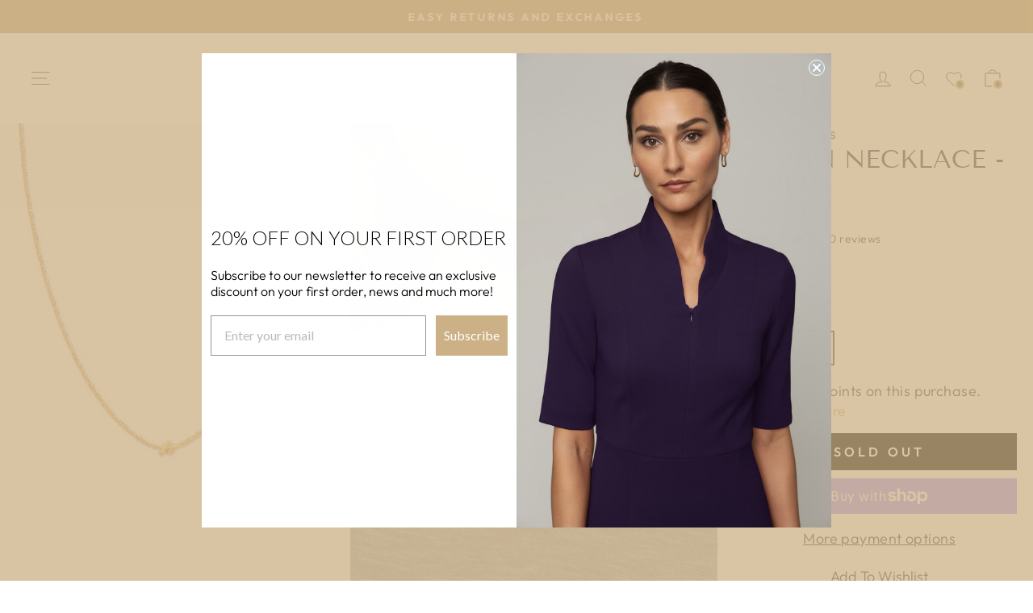

--- FILE ---
content_type: text/html; charset=utf-8
request_url: https://noragardner.com/collections/frame-your-face-round/products/marin-necklace-gold?variant=39876034101342
body_size: 52508
content:
<!doctype html>
<html class="no-js" lang="en" dir="ltr">
  <head>
    
    <meta charset="utf-8">
    <meta http-equiv="X-UA-Compatible" content="IE=edge,chrome=1">
    <meta name="viewport" content="width=device-width,initial-scale=1">
    <meta name="theme-color" content="#ccb186">
    
					<!--This Script is the exclusive property of Website Speedy, Copyright © 2025. All rights reserved. -->
													<script type='text/javascript' src="https://websitespeedycdn5.b-cdn.net/speedyscripts/ecmrx_10752/ecmrx_10752_1.js"></script>
																<script type='text/javascript' src="https://websitespeedycdn5.b-cdn.net/speedyscripts/ecmrx_10752/ecmrx_10752_2.js"></script>
								
																<script type='text/javascript' src="https://websitespeedycdn5.b-cdn.net/speedyscripts/ecmrx_10752/ecmrx_10752_3.js"></script>
								
													<!-- This Script is the exclusive property of Website Speedy, Copyright © 2025. All rights reserved.-->
				
    <link rel="canonical" href="https://noragardner.com/products/marin-necklace-gold">
    <link rel="preconnect" href="https://cdn.shopify.com">
    <link rel="preconnect" href="https://fonts.shopifycdn.com">
    <link rel="dns-prefetch" href="https://productreviews.shopifycdn.com">
    <link rel="dns-prefetch" href="https://ajax.googleapis.com">
    <link rel="dns-prefetch" href="https://maps.googleapis.com">
    <link rel="dns-prefetch" href="https://maps.gstatic.com">
    <link rel="preload" href="//noragardner.com/cdn/shop/t/113/assets/theme.css?v=103562492103796436901742974065" as="style">
    
    <link rel="stylesheet" href="https://unpkg.com/flickity@2/dist/flickity.min.css">
      
    <link rel="preload" href="//noragardner.com/cdn/shop/t/113/assets/custom.css?v=131571119407585488081742990655" as="style">
    <link href="https://stackpath.bootstrapcdn.com/font-awesome/4.7.0/css/font-awesome.min.css" rel="stylesheet" type="text/css" media="all" />
<link rel="preload" href="//noragardner.com/cdn/shop/t/113/assets/theme.js?v=128212151772101195701742964111" as="script">
    <link rel="preload" href="//noragardner.com/cdn/shop/t/113/assets/custom-shoplook.js?v=70374373053785590491742964111" as="script"><link rel="shortcut icon" href="//noragardner.com/cdn/shop/files/fav_32x32.png?v=1646824678" type="image/png"><title>Marin Necklace - Gold</title><meta name="description" content="In love with layering? Us too. This 18k gold plated chunky chain necklace stuns on its own, but benefits from an additional layer or two of shine. Total length 17&quot; Chain link measures 1/4&quot; by 1/8&quot; Link closure measures 7/16&quot; by 3/16&quot; Available in 18k gold plated brass Avoid contact with anything containing derivatives "><meta property="og:site_name" content="NORA GARDNER | OFFICIAL STORE">
  <meta property="og:url" content="https://noragardner.com/products/marin-necklace-gold">
  <meta property="og:title" content="Marin Necklace - Gold">
  <meta property="og:type" content="product">
  <meta property="og:description" content="In love with layering? Us too. This 18k gold plated chunky chain necklace stuns on its own, but benefits from an additional layer or two of shine. Total length 17&quot; Chain link measures 1/4&quot; by 1/8&quot; Link closure measures 7/16&quot; by 3/16&quot; Available in 18k gold plated brass Avoid contact with anything containing derivatives "><meta property="og:image" content="http://noragardner.com/cdn/shop/products/MarineKnotnecklace.jpg?v=1673303114">
    <meta property="og:image:secure_url" content="https://noragardner.com/cdn/shop/products/MarineKnotnecklace.jpg?v=1673303114">
    <meta property="og:image:width" content="1200">
    <meta property="og:image:height" content="1800"><meta name="twitter:site" content="@NoraGardnerInfo">
  <meta name="twitter:card" content="summary_large_image">
  <meta name="twitter:title" content="Marin Necklace - Gold">
  <meta name="twitter:description" content="In love with layering? Us too. This 18k gold plated chunky chain necklace stuns on its own, but benefits from an additional layer or two of shine. Total length 17&quot; Chain link measures 1/4&quot; by 1/8&quot; Link closure measures 7/16&quot; by 3/16&quot; Available in 18k gold plated brass Avoid contact with anything containing derivatives ">
<style data-shopify>@font-face {
  font-family: "Tenor Sans";
  font-weight: 400;
  font-style: normal;
  font-display: swap;
  src: url("//noragardner.com/cdn/fonts/tenor_sans/tenorsans_n4.966071a72c28462a9256039d3e3dc5b0cf314f65.woff2") format("woff2"),
       url("//noragardner.com/cdn/fonts/tenor_sans/tenorsans_n4.2282841d948f9649ba5c3cad6ea46df268141820.woff") format("woff");
}

  @font-face {
  font-family: Outfit;
  font-weight: 300;
  font-style: normal;
  font-display: swap;
  src: url("//noragardner.com/cdn/fonts/outfit/outfit_n3.8c97ae4c4fac7c2ea467a6dc784857f4de7e0e37.woff2") format("woff2"),
       url("//noragardner.com/cdn/fonts/outfit/outfit_n3.b50a189ccde91f9bceee88f207c18c09f0b62a7b.woff") format("woff");
}


  @font-face {
  font-family: Outfit;
  font-weight: 600;
  font-style: normal;
  font-display: swap;
  src: url("//noragardner.com/cdn/fonts/outfit/outfit_n6.dfcbaa80187851df2e8384061616a8eaa1702fdc.woff2") format("woff2"),
       url("//noragardner.com/cdn/fonts/outfit/outfit_n6.88384e9fc3e36038624caccb938f24ea8008a91d.woff") format("woff");
}

  
  
</style><link href="//noragardner.com/cdn/shop/t/113/assets/theme.css?v=103562492103796436901742974065" rel="stylesheet" type="text/css" media="all" />
    <link href="//noragardner.com/cdn/shop/t/113/assets/slick-min.css?v=105347522073496785561742964111" rel="stylesheet" type="text/css" media="all" />
    
    <link href="//noragardner.com/cdn/shop/t/113/assets/custom.css?v=131571119407585488081742990655" rel="stylesheet" type="text/css" media="all" />
    <link href="//noragardner.com/cdn/shop/t/113/assets/custom-shoplook.css?v=115582931575215129291742964111" rel="stylesheet" type="text/css" media="all" />
<style data-shopify>:root {
    --typeHeaderPrimary: "Tenor Sans";
    --typeHeaderFallback: sans-serif;
    --typeHeaderSize: 36px;
    --typeHeaderWeight: 400;
    --typeHeaderLineHeight: 1;
    --typeHeaderSpacing: 0.0em;

    --typeBasePrimary:Outfit;
    --typeBaseFallback:sans-serif;
    --typeBaseSize: 18px;
    --typeBaseWeight: 300;
    --typeBaseSpacing: 0.025em;
    --typeBaseLineHeight: 1.4;

    --typeCollectionTitle: 20px;

    --iconWeight: 2px;
    --iconLinecaps: miter;

    
      --buttonRadius: 0px;
    

    --colorGridOverlayOpacity: 0.1;
  }

  .placeholder-content {
    background-image: linear-gradient(100deg, #ffffff 40%, #f7f7f7 63%, #ffffff 79%);
  }</style><script>
      document.documentElement.className = document.documentElement.className.replace('no-js', 'js');

      window.theme = window.theme || {};
      theme.routes = {
        home: "/",
        cart: "/cart.js",
        cartPage: "/cart",
        cartAdd: "/cart/add.js",
        cartChange: "/cart/change.js",
        search: "/search"
      };
      theme.strings = {
        soldOut: "Sold Out",
        unavailable: "Unavailable",
        inStockLabel: "In stock, ready to ship",
        stockLabel: "Low stock - [count] items left",
        willNotShipUntil: "Ready to ship [date]",
        willBeInStockAfter: "Back in stock [date]",
        waitingForStock: "Inventory on the way",
        savePrice: "Save [saved_amount]",
        cartEmpty: "Your cart is currently empty.",
        cartTermsConfirmation: "You must agree with the terms and conditions of sales to check out",
        searchCollections: "Collections:",
        searchPages: "Pages:",
        searchArticles: "Articles:"
      };
      theme.settings = {
        dynamicVariantsEnable: true,
        cartType: "drawer",
        isCustomerTemplate: false,
        moneyFormat: "${{amount}}",
        saveType: "dollar",
        productImageSize: "natural",
        productImageCover: false,
        predictiveSearch: false,
        predictiveSearchType: "product",
        quickView: false,
        themeName: 'Impulse',
        themeVersion: "5.4.0"
      };
    </script><script>window.performance && window.performance.mark && window.performance.mark('shopify.content_for_header.start');</script><meta name="google-site-verification" content="ZvxDDsTG7tKm1PqQjaB5IXbez1uSqJgLxzY2vH8cQXU">
<meta name="google-site-verification" content="7cCTmN4j07HPv45RUjSFjfB7VqmY7Yl7rRtPebizqmg">
<meta name="google-site-verification" content="LMPSxmzBDwBqPvEKw54wMnbdLZ4evKK4_KHy4LzDdr0">
<meta id="shopify-digital-wallet" name="shopify-digital-wallet" content="/15731673/digital_wallets/dialog">
<meta name="shopify-checkout-api-token" content="3fe3577fc5f0a10792cd04191021970f">
<meta id="in-context-paypal-metadata" data-shop-id="15731673" data-venmo-supported="false" data-environment="production" data-locale="en_US" data-paypal-v4="true" data-currency="USD">
<link rel="alternate" type="application/json+oembed" href="https://noragardner.com/products/marin-necklace-gold.oembed">
<script async="async" src="/checkouts/internal/preloads.js?locale=en-US"></script>
<link rel="preconnect" href="https://shop.app" crossorigin="anonymous">
<script async="async" src="https://shop.app/checkouts/internal/preloads.js?locale=en-US&shop_id=15731673" crossorigin="anonymous"></script>
<script id="apple-pay-shop-capabilities" type="application/json">{"shopId":15731673,"countryCode":"US","currencyCode":"USD","merchantCapabilities":["supports3DS"],"merchantId":"gid:\/\/shopify\/Shop\/15731673","merchantName":"NORA GARDNER | OFFICIAL STORE","requiredBillingContactFields":["postalAddress","email","phone"],"requiredShippingContactFields":["postalAddress","email","phone"],"shippingType":"shipping","supportedNetworks":["visa","masterCard","amex","discover","elo","jcb"],"total":{"type":"pending","label":"NORA GARDNER | OFFICIAL STORE","amount":"1.00"},"shopifyPaymentsEnabled":true,"supportsSubscriptions":true}</script>
<script id="shopify-features" type="application/json">{"accessToken":"3fe3577fc5f0a10792cd04191021970f","betas":["rich-media-storefront-analytics"],"domain":"noragardner.com","predictiveSearch":true,"shopId":15731673,"locale":"en"}</script>
<script>var Shopify = Shopify || {};
Shopify.shop = "noragardnercom.myshopify.com";
Shopify.locale = "en";
Shopify.currency = {"active":"USD","rate":"1.0"};
Shopify.country = "US";
Shopify.theme = {"name":"Free Shipping Bar | 26 Mar 25","id":130879946846,"schema_name":"Impulse","schema_version":"1.0","theme_store_id":null,"role":"main"};
Shopify.theme.handle = "null";
Shopify.theme.style = {"id":null,"handle":null};
Shopify.cdnHost = "noragardner.com/cdn";
Shopify.routes = Shopify.routes || {};
Shopify.routes.root = "/";</script>
<script type="module">!function(o){(o.Shopify=o.Shopify||{}).modules=!0}(window);</script>
<script>!function(o){function n(){var o=[];function n(){o.push(Array.prototype.slice.apply(arguments))}return n.q=o,n}var t=o.Shopify=o.Shopify||{};t.loadFeatures=n(),t.autoloadFeatures=n()}(window);</script>
<script>
  window.ShopifyPay = window.ShopifyPay || {};
  window.ShopifyPay.apiHost = "shop.app\/pay";
  window.ShopifyPay.redirectState = null;
</script>
<script id="shop-js-analytics" type="application/json">{"pageType":"product"}</script>
<script defer="defer" async type="module" src="//noragardner.com/cdn/shopifycloud/shop-js/modules/v2/client.init-shop-cart-sync_C5BV16lS.en.esm.js"></script>
<script defer="defer" async type="module" src="//noragardner.com/cdn/shopifycloud/shop-js/modules/v2/chunk.common_CygWptCX.esm.js"></script>
<script type="module">
  await import("//noragardner.com/cdn/shopifycloud/shop-js/modules/v2/client.init-shop-cart-sync_C5BV16lS.en.esm.js");
await import("//noragardner.com/cdn/shopifycloud/shop-js/modules/v2/chunk.common_CygWptCX.esm.js");

  window.Shopify.SignInWithShop?.initShopCartSync?.({"fedCMEnabled":true,"windoidEnabled":true});

</script>
<script>
  window.Shopify = window.Shopify || {};
  if (!window.Shopify.featureAssets) window.Shopify.featureAssets = {};
  window.Shopify.featureAssets['shop-js'] = {"shop-cart-sync":["modules/v2/client.shop-cart-sync_ZFArdW7E.en.esm.js","modules/v2/chunk.common_CygWptCX.esm.js"],"init-fed-cm":["modules/v2/client.init-fed-cm_CmiC4vf6.en.esm.js","modules/v2/chunk.common_CygWptCX.esm.js"],"shop-button":["modules/v2/client.shop-button_tlx5R9nI.en.esm.js","modules/v2/chunk.common_CygWptCX.esm.js"],"shop-cash-offers":["modules/v2/client.shop-cash-offers_DOA2yAJr.en.esm.js","modules/v2/chunk.common_CygWptCX.esm.js","modules/v2/chunk.modal_D71HUcav.esm.js"],"init-windoid":["modules/v2/client.init-windoid_sURxWdc1.en.esm.js","modules/v2/chunk.common_CygWptCX.esm.js"],"shop-toast-manager":["modules/v2/client.shop-toast-manager_ClPi3nE9.en.esm.js","modules/v2/chunk.common_CygWptCX.esm.js"],"init-shop-email-lookup-coordinator":["modules/v2/client.init-shop-email-lookup-coordinator_B8hsDcYM.en.esm.js","modules/v2/chunk.common_CygWptCX.esm.js"],"init-shop-cart-sync":["modules/v2/client.init-shop-cart-sync_C5BV16lS.en.esm.js","modules/v2/chunk.common_CygWptCX.esm.js"],"avatar":["modules/v2/client.avatar_BTnouDA3.en.esm.js"],"pay-button":["modules/v2/client.pay-button_FdsNuTd3.en.esm.js","modules/v2/chunk.common_CygWptCX.esm.js"],"init-customer-accounts":["modules/v2/client.init-customer-accounts_DxDtT_ad.en.esm.js","modules/v2/client.shop-login-button_C5VAVYt1.en.esm.js","modules/v2/chunk.common_CygWptCX.esm.js","modules/v2/chunk.modal_D71HUcav.esm.js"],"init-shop-for-new-customer-accounts":["modules/v2/client.init-shop-for-new-customer-accounts_ChsxoAhi.en.esm.js","modules/v2/client.shop-login-button_C5VAVYt1.en.esm.js","modules/v2/chunk.common_CygWptCX.esm.js","modules/v2/chunk.modal_D71HUcav.esm.js"],"shop-login-button":["modules/v2/client.shop-login-button_C5VAVYt1.en.esm.js","modules/v2/chunk.common_CygWptCX.esm.js","modules/v2/chunk.modal_D71HUcav.esm.js"],"init-customer-accounts-sign-up":["modules/v2/client.init-customer-accounts-sign-up_CPSyQ0Tj.en.esm.js","modules/v2/client.shop-login-button_C5VAVYt1.en.esm.js","modules/v2/chunk.common_CygWptCX.esm.js","modules/v2/chunk.modal_D71HUcav.esm.js"],"shop-follow-button":["modules/v2/client.shop-follow-button_Cva4Ekp9.en.esm.js","modules/v2/chunk.common_CygWptCX.esm.js","modules/v2/chunk.modal_D71HUcav.esm.js"],"checkout-modal":["modules/v2/client.checkout-modal_BPM8l0SH.en.esm.js","modules/v2/chunk.common_CygWptCX.esm.js","modules/v2/chunk.modal_D71HUcav.esm.js"],"lead-capture":["modules/v2/client.lead-capture_Bi8yE_yS.en.esm.js","modules/v2/chunk.common_CygWptCX.esm.js","modules/v2/chunk.modal_D71HUcav.esm.js"],"shop-login":["modules/v2/client.shop-login_D6lNrXab.en.esm.js","modules/v2/chunk.common_CygWptCX.esm.js","modules/v2/chunk.modal_D71HUcav.esm.js"],"payment-terms":["modules/v2/client.payment-terms_CZxnsJam.en.esm.js","modules/v2/chunk.common_CygWptCX.esm.js","modules/v2/chunk.modal_D71HUcav.esm.js"]};
</script>
<script>(function() {
  var isLoaded = false;
  function asyncLoad() {
    if (isLoaded) return;
    isLoaded = true;
    var urls = ["","","","https:\/\/cdn-loyalty.yotpo.com\/loader\/aIbM97BCoBYtmtCxK1m5IA.js?shop=noragardnercom.myshopify.com","","https:\/\/front.optimonk.com\/public\/123953\/shopify\/preload.js?shop=noragardnercom.myshopify.com","\/\/cdn.shopify.com\/proxy\/19408e4fac68238e36c2dca59b06f61d2118cbe31755053bf92fe4750694b951\/api.kimonix.com\/kimonix_analytics.js?shop=noragardnercom.myshopify.com\u0026sp-cache-control=cHVibGljLCBtYXgtYWdlPTkwMA","https:\/\/emotivecdn.io\/emotive-popup\/popup.js?brand=39759\u0026api=https:\/\/www.emotiveapp.co\/\u0026shop=noragardnercom.myshopify.com","\/\/cdn.shopify.com\/proxy\/cd150151daae114825d58c5760d1fd5d4bc732e46e33303eac631d2fac42e901\/api.kimonix.com\/kimonix_void_script.js?shop=noragardnercom.myshopify.com\u0026sp-cache-control=cHVibGljLCBtYXgtYWdlPTkwMA","https:\/\/s3.eu-west-1.amazonaws.com\/production-klarna-il-shopify-osm\/259276dac6e66e514c30afed620b50614997523d\/noragardnercom.myshopify.com-1742995282155.js?shop=noragardnercom.myshopify.com","https:\/\/edge.personalizer.io\/storefront\/2.0.0\/js\/shopify\/storefront.min.js?key=kbdwa-rog1rv5v0dg5uf0hvi4trd-xuadp\u0026shop=noragardnercom.myshopify.com","\/\/backinstock.useamp.com\/widget\/9416_1767153679.js?category=bis\u0026v=6\u0026shop=noragardnercom.myshopify.com"];
    for (var i = 0; i < urls.length; i++) {
      var s = document.createElement('script');
      s.type = 'text/javascript';
      s.async = true;
      s.src = urls[i];
      var x = document.getElementsByTagName('script')[0];
      x.parentNode.insertBefore(s, x);
    }
  };
  if(window.attachEvent) {
    window.attachEvent('onload', asyncLoad);
  } else {
    window.addEventListener('load', asyncLoad, false);
  }
})();</script>
<script id="__st">var __st={"a":15731673,"offset":-18000,"reqid":"14e7be5a-1072-42d2-9ac8-4bc262f11643-1768664242","pageurl":"noragardner.com\/collections\/frame-your-face-round\/products\/marin-necklace-gold?variant=39876034101342","u":"424f156200e7","p":"product","rtyp":"product","rid":6746159579230};</script>
<script>window.ShopifyPaypalV4VisibilityTracking = true;</script>
<script id="captcha-bootstrap">!function(){'use strict';const t='contact',e='account',n='new_comment',o=[[t,t],['blogs',n],['comments',n],[t,'customer']],c=[[e,'customer_login'],[e,'guest_login'],[e,'recover_customer_password'],[e,'create_customer']],r=t=>t.map((([t,e])=>`form[action*='/${t}']:not([data-nocaptcha='true']) input[name='form_type'][value='${e}']`)).join(','),a=t=>()=>t?[...document.querySelectorAll(t)].map((t=>t.form)):[];function s(){const t=[...o],e=r(t);return a(e)}const i='password',u='form_key',d=['recaptcha-v3-token','g-recaptcha-response','h-captcha-response',i],f=()=>{try{return window.sessionStorage}catch{return}},m='__shopify_v',_=t=>t.elements[u];function p(t,e,n=!1){try{const o=window.sessionStorage,c=JSON.parse(o.getItem(e)),{data:r}=function(t){const{data:e,action:n}=t;return t[m]||n?{data:e,action:n}:{data:t,action:n}}(c);for(const[e,n]of Object.entries(r))t.elements[e]&&(t.elements[e].value=n);n&&o.removeItem(e)}catch(o){console.error('form repopulation failed',{error:o})}}const l='form_type',E='cptcha';function T(t){t.dataset[E]=!0}const w=window,h=w.document,L='Shopify',v='ce_forms',y='captcha';let A=!1;((t,e)=>{const n=(g='f06e6c50-85a8-45c8-87d0-21a2b65856fe',I='https://cdn.shopify.com/shopifycloud/storefront-forms-hcaptcha/ce_storefront_forms_captcha_hcaptcha.v1.5.2.iife.js',D={infoText:'Protected by hCaptcha',privacyText:'Privacy',termsText:'Terms'},(t,e,n)=>{const o=w[L][v],c=o.bindForm;if(c)return c(t,g,e,D).then(n);var r;o.q.push([[t,g,e,D],n]),r=I,A||(h.body.append(Object.assign(h.createElement('script'),{id:'captcha-provider',async:!0,src:r})),A=!0)});var g,I,D;w[L]=w[L]||{},w[L][v]=w[L][v]||{},w[L][v].q=[],w[L][y]=w[L][y]||{},w[L][y].protect=function(t,e){n(t,void 0,e),T(t)},Object.freeze(w[L][y]),function(t,e,n,w,h,L){const[v,y,A,g]=function(t,e,n){const i=e?o:[],u=t?c:[],d=[...i,...u],f=r(d),m=r(i),_=r(d.filter((([t,e])=>n.includes(e))));return[a(f),a(m),a(_),s()]}(w,h,L),I=t=>{const e=t.target;return e instanceof HTMLFormElement?e:e&&e.form},D=t=>v().includes(t);t.addEventListener('submit',(t=>{const e=I(t);if(!e)return;const n=D(e)&&!e.dataset.hcaptchaBound&&!e.dataset.recaptchaBound,o=_(e),c=g().includes(e)&&(!o||!o.value);(n||c)&&t.preventDefault(),c&&!n&&(function(t){try{if(!f())return;!function(t){const e=f();if(!e)return;const n=_(t);if(!n)return;const o=n.value;o&&e.removeItem(o)}(t);const e=Array.from(Array(32),(()=>Math.random().toString(36)[2])).join('');!function(t,e){_(t)||t.append(Object.assign(document.createElement('input'),{type:'hidden',name:u})),t.elements[u].value=e}(t,e),function(t,e){const n=f();if(!n)return;const o=[...t.querySelectorAll(`input[type='${i}']`)].map((({name:t})=>t)),c=[...d,...o],r={};for(const[a,s]of new FormData(t).entries())c.includes(a)||(r[a]=s);n.setItem(e,JSON.stringify({[m]:1,action:t.action,data:r}))}(t,e)}catch(e){console.error('failed to persist form',e)}}(e),e.submit())}));const S=(t,e)=>{t&&!t.dataset[E]&&(n(t,e.some((e=>e===t))),T(t))};for(const o of['focusin','change'])t.addEventListener(o,(t=>{const e=I(t);D(e)&&S(e,y())}));const B=e.get('form_key'),M=e.get(l),P=B&&M;t.addEventListener('DOMContentLoaded',(()=>{const t=y();if(P)for(const e of t)e.elements[l].value===M&&p(e,B);[...new Set([...A(),...v().filter((t=>'true'===t.dataset.shopifyCaptcha))])].forEach((e=>S(e,t)))}))}(h,new URLSearchParams(w.location.search),n,t,e,['guest_login'])})(!0,!0)}();</script>
<script integrity="sha256-4kQ18oKyAcykRKYeNunJcIwy7WH5gtpwJnB7kiuLZ1E=" data-source-attribution="shopify.loadfeatures" defer="defer" src="//noragardner.com/cdn/shopifycloud/storefront/assets/storefront/load_feature-a0a9edcb.js" crossorigin="anonymous"></script>
<script crossorigin="anonymous" defer="defer" src="//noragardner.com/cdn/shopifycloud/storefront/assets/shopify_pay/storefront-65b4c6d7.js?v=20250812"></script>
<script data-source-attribution="shopify.dynamic_checkout.dynamic.init">var Shopify=Shopify||{};Shopify.PaymentButton=Shopify.PaymentButton||{isStorefrontPortableWallets:!0,init:function(){window.Shopify.PaymentButton.init=function(){};var t=document.createElement("script");t.src="https://noragardner.com/cdn/shopifycloud/portable-wallets/latest/portable-wallets.en.js",t.type="module",document.head.appendChild(t)}};
</script>
<script data-source-attribution="shopify.dynamic_checkout.buyer_consent">
  function portableWalletsHideBuyerConsent(e){var t=document.getElementById("shopify-buyer-consent"),n=document.getElementById("shopify-subscription-policy-button");t&&n&&(t.classList.add("hidden"),t.setAttribute("aria-hidden","true"),n.removeEventListener("click",e))}function portableWalletsShowBuyerConsent(e){var t=document.getElementById("shopify-buyer-consent"),n=document.getElementById("shopify-subscription-policy-button");t&&n&&(t.classList.remove("hidden"),t.removeAttribute("aria-hidden"),n.addEventListener("click",e))}window.Shopify?.PaymentButton&&(window.Shopify.PaymentButton.hideBuyerConsent=portableWalletsHideBuyerConsent,window.Shopify.PaymentButton.showBuyerConsent=portableWalletsShowBuyerConsent);
</script>
<script>
  function portableWalletsCleanup(e){e&&e.src&&console.error("Failed to load portable wallets script "+e.src);var t=document.querySelectorAll("shopify-accelerated-checkout .shopify-payment-button__skeleton, shopify-accelerated-checkout-cart .wallet-cart-button__skeleton"),e=document.getElementById("shopify-buyer-consent");for(let e=0;e<t.length;e++)t[e].remove();e&&e.remove()}function portableWalletsNotLoadedAsModule(e){e instanceof ErrorEvent&&"string"==typeof e.message&&e.message.includes("import.meta")&&"string"==typeof e.filename&&e.filename.includes("portable-wallets")&&(window.removeEventListener("error",portableWalletsNotLoadedAsModule),window.Shopify.PaymentButton.failedToLoad=e,"loading"===document.readyState?document.addEventListener("DOMContentLoaded",window.Shopify.PaymentButton.init):window.Shopify.PaymentButton.init())}window.addEventListener("error",portableWalletsNotLoadedAsModule);
</script>

<script type="module" src="https://noragardner.com/cdn/shopifycloud/portable-wallets/latest/portable-wallets.en.js" onError="portableWalletsCleanup(this)" crossorigin="anonymous"></script>
<script nomodule>
  document.addEventListener("DOMContentLoaded", portableWalletsCleanup);
</script>

<link id="shopify-accelerated-checkout-styles" rel="stylesheet" media="screen" href="https://noragardner.com/cdn/shopifycloud/portable-wallets/latest/accelerated-checkout-backwards-compat.css" crossorigin="anonymous">
<style id="shopify-accelerated-checkout-cart">
        #shopify-buyer-consent {
  margin-top: 1em;
  display: inline-block;
  width: 100%;
}

#shopify-buyer-consent.hidden {
  display: none;
}

#shopify-subscription-policy-button {
  background: none;
  border: none;
  padding: 0;
  text-decoration: underline;
  font-size: inherit;
  cursor: pointer;
}

#shopify-subscription-policy-button::before {
  box-shadow: none;
}

      </style>

<script>window.performance && window.performance.mark && window.performance.mark('shopify.content_for_header.end');</script>

    <script src="//noragardner.com/cdn/shop/t/113/assets/vendor-scripts-v11.js" defer="defer"></script><script src="//noragardner.com/cdn/shop/t/113/assets/theme.js?v=128212151772101195701742964111" defer="defer"></script>
    <script src="//noragardner.com/cdn/shop/t/113/assets/jquery.min.js?v=60938658743091704111742964111"></script>
    <script src="//noragardner.com/cdn/shop/t/113/assets/slick-min.js?v=119177116428520753221742964111" defer="defer"></script>
     
    <script src="https://unpkg.com/flickity@2/dist/flickity.pkgd.min.js"></script>
 
    <script src="//noragardner.com/cdn/shop/t/113/assets/custom-shoplook.js?v=70374373053785590491742964111" defer="defer"></script>
    <script src="//noragardner.com/cdn/shop/t/113/assets/custom.js?v=107342820111530675501742987932" defer="defer"></script>
     <script src="//noragardner.com/cdn/shop/t/113/assets/custm1.js?v=38887076680430841671742964111" defer="defer"></script>
    <script src="//noragardner.com/cdn/shop/t/113/assets/data_table.js?v=9767824267756209851742964111" defer="defer"></script>
    
      <script src="//noragardner.com/cdn/shop/t/113/assets/product-inventory.js?v=53469483083237368071742964111" defer="defer"></script>
    
<!-- begin-boost-pfs-filter-css -->
    <!-- end-boost-pfs-filter-css -->
    <!-- begin-boost-pfs-filter-css -->

    <link rel="preload stylesheet" href="//noragardner.com/cdn/shop/t/113/assets/boost-pfs-instant-search.css?v=22118702417788404131742964111" as="style"><link href="//noragardner.com/cdn/shop/t/113/assets/boost-pfs-custom.css?v=53563760034930719471742964111" rel="stylesheet" type="text/css" media="all" />
<style data-id="boost-pfs-style">
    .boost-pfs-filter-option-title-text {}

   .boost-pfs-filter-tree-v .boost-pfs-filter-option-title-text:before {}
    .boost-pfs-filter-tree-v .boost-pfs-filter-option.boost-pfs-filter-option-collapsed .boost-pfs-filter-option-title-text:before {}
    .boost-pfs-filter-tree-h .boost-pfs-filter-option-title-heading:before {}

    .boost-pfs-filter-refine-by .boost-pfs-filter-option-title h3 {}

    .boost-pfs-filter-option-content .boost-pfs-filter-option-item-list .boost-pfs-filter-option-item button,
    .boost-pfs-filter-option-content .boost-pfs-filter-option-item-list .boost-pfs-filter-option-item .boost-pfs-filter-button,
    .boost-pfs-filter-option-range-amount input,
    .boost-pfs-filter-tree-v .boost-pfs-filter-refine-by .boost-pfs-filter-refine-by-items .refine-by-item,
    .boost-pfs-filter-refine-by-wrapper-v .boost-pfs-filter-refine-by .boost-pfs-filter-refine-by-items .refine-by-item,
    .boost-pfs-filter-refine-by .boost-pfs-filter-option-title,
    .boost-pfs-filter-refine-by .boost-pfs-filter-refine-by-items .refine-by-item>a,
    .boost-pfs-filter-refine-by>span,
    .boost-pfs-filter-clear,
    .boost-pfs-filter-clear-all{}
    .boost-pfs-filter-tree-h .boost-pfs-filter-pc .boost-pfs-filter-refine-by-items .refine-by-item .boost-pfs-filter-clear .refine-by-type,
    .boost-pfs-filter-refine-by-wrapper-h .boost-pfs-filter-pc .boost-pfs-filter-refine-by-items .refine-by-item .boost-pfs-filter-clear .refine-by-type {}

    .boost-pfs-filter-option-multi-level-collections .boost-pfs-filter-option-multi-level-list .boost-pfs-filter-option-item .boost-pfs-filter-button-arrow .boost-pfs-arrow:before,
    .boost-pfs-filter-option-multi-level-tag .boost-pfs-filter-option-multi-level-list .boost-pfs-filter-option-item .boost-pfs-filter-button-arrow .boost-pfs-arrow:before {}

    .boost-pfs-filter-refine-by-wrapper-v .boost-pfs-filter-refine-by .boost-pfs-filter-refine-by-items .refine-by-item .boost-pfs-filter-clear:after,
    .boost-pfs-filter-refine-by-wrapper-v .boost-pfs-filter-refine-by .boost-pfs-filter-refine-by-items .refine-by-item .boost-pfs-filter-clear:before,
    .boost-pfs-filter-tree-v .boost-pfs-filter-refine-by .boost-pfs-filter-refine-by-items .refine-by-item .boost-pfs-filter-clear:after,
    .boost-pfs-filter-tree-v .boost-pfs-filter-refine-by .boost-pfs-filter-refine-by-items .refine-by-item .boost-pfs-filter-clear:before,
    .boost-pfs-filter-refine-by-wrapper-h .boost-pfs-filter-pc .boost-pfs-filter-refine-by-items .refine-by-item .boost-pfs-filter-clear:after,
    .boost-pfs-filter-refine-by-wrapper-h .boost-pfs-filter-pc .boost-pfs-filter-refine-by-items .refine-by-item .boost-pfs-filter-clear:before,
    .boost-pfs-filter-tree-h .boost-pfs-filter-pc .boost-pfs-filter-refine-by-items .refine-by-item .boost-pfs-filter-clear:after,
    .boost-pfs-filter-tree-h .boost-pfs-filter-pc .boost-pfs-filter-refine-by-items .refine-by-item .boost-pfs-filter-clear:before {}
    .boost-pfs-filter-option-range-slider .noUi-value-horizontal {}

    .boost-pfs-filter-tree-mobile-button button,
    .boost-pfs-filter-top-sorting-mobile button {}
    .boost-pfs-filter-top-sorting-mobile button>span:after {}
  </style>
    <!-- end-boost-pfs-filter-css -->

    <script src="https://cdn-widgetsrepository.yotpo.com/v1/loader/aIbM97BCoBYtmtCxK1m5IA" defer="defer"></script>

    <!-- "snippets/shogun-head.liquid" was not rendered, the associated app was uninstalled -->
    <!-- Hotjar Tracking Code for -->
    <script>
      (function(h,o,t,j,a,r){ h.hj=h.hj||function(){(h.hj.q=h.hj.q||[]).push(arguments)};
      h._hjSettings={hjid:3006601,hjsv:6};
      a=o.getElementsByTagName('head')[0];
      r=o.createElement('script');r.async=1; r.src=t+h._hjSettings.hjid+j+h._hjSettings.hjsv;
      a.appendChild(r);
      })(window,document,'https://static.hotjar.com/c/hotjar-','.js?sv=');
    </script>

    <!-- SchemaAPP Liquid Start -->
    

    
      <script type="application/ld+json">
        {"@context":"http:\/\/schema.org","@type":"Product","@id":"https:\/\/www.noragardner.com\/products\/marin-necklace-gold#Product","name":"Marin Necklace - Gold","description":"\nIn love with layering? Us too. This 18k gold plated chunky chain necklace stuns on its own, but benefits from an additional layer or two of shine.\n\nTotal length 17\"\nChain link measures 1\/4\" by 1\/8\"\nLink closure measures 7\/16\" by 3\/16\"\nAvailable in 18k gold plated brass\nAvoid contact with anything containing derivatives of alcohol\n\n\u00a0\n\n\n\n","category":"Accessories","sku":"34101342","gtin8":"34101342","url":"https:\/\/www.noragardner.com\/products\/marin-necklace-gold","weight":{"@type":"QuantitativeValue","unitCode":"LBR","value":"1","@id":"https:\/\/www.noragardner.com\/products\/marin-necklace-gold#Weight"},"brand":{"@type":"Organization","name":"Gorjana","@id":"https:\/\/www.noragardner.com\/products\/marin-necklace-gold#Brand"},"offers":{"@type":"Offer","name":"Marin Necklace - Gold","price":"75.00","priceCurrency":"USD","availability":"InStock","itemCondition":"http:\/\/schema.org\/NewCondition","sku":"34101342","@id":"https:\/\/www.noragardner.com\/products\/marin-necklace-gold#Offer_39876034101342","url":"https:\/\/www.noragardner.com\/products\/marin-necklace-gold?variant=39876034101342","gtin8":"34101342"},"image":[{"@type":"ImageObject","height":1800,"width":1200,"url":"https:\/\/cdn.shopify.com\/s\/files\/1\/1573\/1673\/products\/MarineKnotnecklace.jpg?v=1673303114","@id":"https:\/\/cdn.shopify.com\/s\/files\/1\/1573\/1673\/products\/MarineKnotnecklace.jpg?v=1673303114"},{"@type":"ImageObject","height":1360,"width":1360,"url":"https:\/\/cdn.shopify.com\/s\/files\/1\/1573\/1673\/products\/MarineKnit2_jpg.webp?v=1673303114","@id":"https:\/\/cdn.shopify.com\/s\/files\/1\/1573\/1673\/products\/MarineKnit2_jpg.webp?v=1673303114"}]}
      </script>
    
    <!-- SchemaAPP Liquid End -->
    

    

    
    <script src="https://cdn-widgetsrepository.yotpo.com/v1/loader/aIbM97BCoBYtmtCxK1m5IA" async></script>
<!-- BEGIN app block: shopify://apps/klaviyo-email-marketing-sms/blocks/klaviyo-onsite-embed/2632fe16-c075-4321-a88b-50b567f42507 -->












  <script async src="https://static.klaviyo.com/onsite/js/HWxMF4/klaviyo.js?company_id=HWxMF4"></script>
  <script>!function(){if(!window.klaviyo){window._klOnsite=window._klOnsite||[];try{window.klaviyo=new Proxy({},{get:function(n,i){return"push"===i?function(){var n;(n=window._klOnsite).push.apply(n,arguments)}:function(){for(var n=arguments.length,o=new Array(n),w=0;w<n;w++)o[w]=arguments[w];var t="function"==typeof o[o.length-1]?o.pop():void 0,e=new Promise((function(n){window._klOnsite.push([i].concat(o,[function(i){t&&t(i),n(i)}]))}));return e}}})}catch(n){window.klaviyo=window.klaviyo||[],window.klaviyo.push=function(){var n;(n=window._klOnsite).push.apply(n,arguments)}}}}();</script>

  
    <script id="viewed_product">
      if (item == null) {
        var _learnq = _learnq || [];

        var MetafieldReviews = null
        var MetafieldYotpoRating = null
        var MetafieldYotpoCount = null
        var MetafieldLooxRating = null
        var MetafieldLooxCount = null
        var okendoProduct = null
        var okendoProductReviewCount = null
        var okendoProductReviewAverageValue = null
        try {
          // The following fields are used for Customer Hub recently viewed in order to add reviews.
          // This information is not part of __kla_viewed. Instead, it is part of __kla_viewed_reviewed_items
          MetafieldReviews = {};
          MetafieldYotpoRating = null
          MetafieldYotpoCount = null
          MetafieldLooxRating = null
          MetafieldLooxCount = null

          okendoProduct = null
          // If the okendo metafield is not legacy, it will error, which then requires the new json formatted data
          if (okendoProduct && 'error' in okendoProduct) {
            okendoProduct = null
          }
          okendoProductReviewCount = okendoProduct ? okendoProduct.reviewCount : null
          okendoProductReviewAverageValue = okendoProduct ? okendoProduct.reviewAverageValue : null
        } catch (error) {
          console.error('Error in Klaviyo onsite reviews tracking:', error);
        }

        var item = {
          Name: "Marin Necklace - Gold",
          ProductID: 6746159579230,
          Categories: ["Back To School Sale","BEST-SELLING COLORS","Dresses and Accessories","Fall Collection","Favorite Winter Hues: Green and Blue","Flattering Fit and Flare Dresses","Frame Your Face: Round","Look 2","Pink Palette","REVAMP YOUR WORKWEEK","Sheath Dresses","Short Sleeved Dresses","Sleeveless Dresses","Stylists' Picks","The Conference Edit","The Interview Edit","Valentine's Day Collection","Verana Dress"],
          ImageURL: "https://noragardner.com/cdn/shop/products/MarineKnotnecklace_grande.jpg?v=1673303114",
          URL: "https://noragardner.com/products/marin-necklace-gold",
          Brand: "Gorjana",
          Price: "$75.00",
          Value: "75.00",
          CompareAtPrice: "$0.00"
        };
        _learnq.push(['track', 'Viewed Product', item]);
        _learnq.push(['trackViewedItem', {
          Title: item.Name,
          ItemId: item.ProductID,
          Categories: item.Categories,
          ImageUrl: item.ImageURL,
          Url: item.URL,
          Metadata: {
            Brand: item.Brand,
            Price: item.Price,
            Value: item.Value,
            CompareAtPrice: item.CompareAtPrice
          },
          metafields:{
            reviews: MetafieldReviews,
            yotpo:{
              rating: MetafieldYotpoRating,
              count: MetafieldYotpoCount,
            },
            loox:{
              rating: MetafieldLooxRating,
              count: MetafieldLooxCount,
            },
            okendo: {
              rating: okendoProductReviewAverageValue,
              count: okendoProductReviewCount,
            }
          }
        }]);
      }
    </script>
  




  <script>
    window.klaviyoReviewsProductDesignMode = false
  </script>



  <!-- BEGIN app snippet: customer-hub-data --><script>
  if (!window.customerHub) {
    window.customerHub = {};
  }
  window.customerHub.storefrontRoutes = {
    login: "/account/login?return_url=%2F%23k-hub",
    register: "/account/register?return_url=%2F%23k-hub",
    logout: "/account/logout",
    profile: "/account",
    addresses: "/account/addresses",
  };
  
  window.customerHub.userId = null;
  
  window.customerHub.storeDomain = "noragardnercom.myshopify.com";

  
    window.customerHub.activeProduct = {
      name: "Marin Necklace - Gold",
      category: null,
      imageUrl: "https://noragardner.com/cdn/shop/products/MarineKnotnecklace_grande.jpg?v=1673303114",
      id: "6746159579230",
      link: "https://noragardner.com/products/marin-necklace-gold",
      variants: [
        
          {
            id: "39876034101342",
            
            imageUrl: null,
            
            price: "7500",
            currency: "USD",
            availableForSale: false,
            title: "Gold \/ ONE SIZE",
          },
        
      ],
    };
    window.customerHub.activeProduct.variants.forEach((variant) => {
        
        variant.price = `${variant.price.slice(0, -2)}.${variant.price.slice(-2)}`;
    });
  

  
    window.customerHub.storeLocale = {
        currentLanguage: 'en',
        currentCountry: 'US',
        availableLanguages: [
          
            {
              iso_code: 'en',
              endonym_name: 'English'
            }
          
        ],
        availableCountries: [
          
            {
              iso_code: 'AF',
              name: 'Afghanistan',
              currency_code: 'USD'
            },
          
            {
              iso_code: 'AX',
              name: 'Åland Islands',
              currency_code: 'USD'
            },
          
            {
              iso_code: 'AL',
              name: 'Albania',
              currency_code: 'USD'
            },
          
            {
              iso_code: 'DZ',
              name: 'Algeria',
              currency_code: 'USD'
            },
          
            {
              iso_code: 'AD',
              name: 'Andorra',
              currency_code: 'USD'
            },
          
            {
              iso_code: 'AO',
              name: 'Angola',
              currency_code: 'USD'
            },
          
            {
              iso_code: 'AI',
              name: 'Anguilla',
              currency_code: 'USD'
            },
          
            {
              iso_code: 'AG',
              name: 'Antigua &amp; Barbuda',
              currency_code: 'USD'
            },
          
            {
              iso_code: 'AR',
              name: 'Argentina',
              currency_code: 'USD'
            },
          
            {
              iso_code: 'AM',
              name: 'Armenia',
              currency_code: 'USD'
            },
          
            {
              iso_code: 'AW',
              name: 'Aruba',
              currency_code: 'USD'
            },
          
            {
              iso_code: 'AC',
              name: 'Ascension Island',
              currency_code: 'USD'
            },
          
            {
              iso_code: 'AU',
              name: 'Australia',
              currency_code: 'USD'
            },
          
            {
              iso_code: 'AT',
              name: 'Austria',
              currency_code: 'USD'
            },
          
            {
              iso_code: 'AZ',
              name: 'Azerbaijan',
              currency_code: 'USD'
            },
          
            {
              iso_code: 'BS',
              name: 'Bahamas',
              currency_code: 'USD'
            },
          
            {
              iso_code: 'BH',
              name: 'Bahrain',
              currency_code: 'USD'
            },
          
            {
              iso_code: 'BD',
              name: 'Bangladesh',
              currency_code: 'USD'
            },
          
            {
              iso_code: 'BB',
              name: 'Barbados',
              currency_code: 'USD'
            },
          
            {
              iso_code: 'BY',
              name: 'Belarus',
              currency_code: 'USD'
            },
          
            {
              iso_code: 'BE',
              name: 'Belgium',
              currency_code: 'USD'
            },
          
            {
              iso_code: 'BZ',
              name: 'Belize',
              currency_code: 'USD'
            },
          
            {
              iso_code: 'BJ',
              name: 'Benin',
              currency_code: 'USD'
            },
          
            {
              iso_code: 'BM',
              name: 'Bermuda',
              currency_code: 'USD'
            },
          
            {
              iso_code: 'BT',
              name: 'Bhutan',
              currency_code: 'USD'
            },
          
            {
              iso_code: 'BO',
              name: 'Bolivia',
              currency_code: 'USD'
            },
          
            {
              iso_code: 'BA',
              name: 'Bosnia &amp; Herzegovina',
              currency_code: 'USD'
            },
          
            {
              iso_code: 'BW',
              name: 'Botswana',
              currency_code: 'USD'
            },
          
            {
              iso_code: 'BR',
              name: 'Brazil',
              currency_code: 'USD'
            },
          
            {
              iso_code: 'IO',
              name: 'British Indian Ocean Territory',
              currency_code: 'USD'
            },
          
            {
              iso_code: 'VG',
              name: 'British Virgin Islands',
              currency_code: 'USD'
            },
          
            {
              iso_code: 'BN',
              name: 'Brunei',
              currency_code: 'USD'
            },
          
            {
              iso_code: 'BG',
              name: 'Bulgaria',
              currency_code: 'USD'
            },
          
            {
              iso_code: 'BF',
              name: 'Burkina Faso',
              currency_code: 'USD'
            },
          
            {
              iso_code: 'BI',
              name: 'Burundi',
              currency_code: 'USD'
            },
          
            {
              iso_code: 'KH',
              name: 'Cambodia',
              currency_code: 'USD'
            },
          
            {
              iso_code: 'CM',
              name: 'Cameroon',
              currency_code: 'USD'
            },
          
            {
              iso_code: 'CA',
              name: 'Canada',
              currency_code: 'USD'
            },
          
            {
              iso_code: 'CV',
              name: 'Cape Verde',
              currency_code: 'USD'
            },
          
            {
              iso_code: 'BQ',
              name: 'Caribbean Netherlands',
              currency_code: 'USD'
            },
          
            {
              iso_code: 'KY',
              name: 'Cayman Islands',
              currency_code: 'USD'
            },
          
            {
              iso_code: 'CF',
              name: 'Central African Republic',
              currency_code: 'USD'
            },
          
            {
              iso_code: 'TD',
              name: 'Chad',
              currency_code: 'USD'
            },
          
            {
              iso_code: 'CL',
              name: 'Chile',
              currency_code: 'USD'
            },
          
            {
              iso_code: 'CN',
              name: 'China',
              currency_code: 'USD'
            },
          
            {
              iso_code: 'CX',
              name: 'Christmas Island',
              currency_code: 'USD'
            },
          
            {
              iso_code: 'CC',
              name: 'Cocos (Keeling) Islands',
              currency_code: 'USD'
            },
          
            {
              iso_code: 'CO',
              name: 'Colombia',
              currency_code: 'USD'
            },
          
            {
              iso_code: 'KM',
              name: 'Comoros',
              currency_code: 'USD'
            },
          
            {
              iso_code: 'CG',
              name: 'Congo - Brazzaville',
              currency_code: 'USD'
            },
          
            {
              iso_code: 'CD',
              name: 'Congo - Kinshasa',
              currency_code: 'USD'
            },
          
            {
              iso_code: 'CK',
              name: 'Cook Islands',
              currency_code: 'USD'
            },
          
            {
              iso_code: 'CR',
              name: 'Costa Rica',
              currency_code: 'USD'
            },
          
            {
              iso_code: 'CI',
              name: 'Côte d’Ivoire',
              currency_code: 'USD'
            },
          
            {
              iso_code: 'HR',
              name: 'Croatia',
              currency_code: 'USD'
            },
          
            {
              iso_code: 'CW',
              name: 'Curaçao',
              currency_code: 'USD'
            },
          
            {
              iso_code: 'CY',
              name: 'Cyprus',
              currency_code: 'USD'
            },
          
            {
              iso_code: 'CZ',
              name: 'Czechia',
              currency_code: 'USD'
            },
          
            {
              iso_code: 'DK',
              name: 'Denmark',
              currency_code: 'USD'
            },
          
            {
              iso_code: 'DJ',
              name: 'Djibouti',
              currency_code: 'USD'
            },
          
            {
              iso_code: 'DM',
              name: 'Dominica',
              currency_code: 'USD'
            },
          
            {
              iso_code: 'DO',
              name: 'Dominican Republic',
              currency_code: 'USD'
            },
          
            {
              iso_code: 'EC',
              name: 'Ecuador',
              currency_code: 'USD'
            },
          
            {
              iso_code: 'EG',
              name: 'Egypt',
              currency_code: 'USD'
            },
          
            {
              iso_code: 'SV',
              name: 'El Salvador',
              currency_code: 'USD'
            },
          
            {
              iso_code: 'GQ',
              name: 'Equatorial Guinea',
              currency_code: 'USD'
            },
          
            {
              iso_code: 'ER',
              name: 'Eritrea',
              currency_code: 'USD'
            },
          
            {
              iso_code: 'EE',
              name: 'Estonia',
              currency_code: 'USD'
            },
          
            {
              iso_code: 'SZ',
              name: 'Eswatini',
              currency_code: 'USD'
            },
          
            {
              iso_code: 'ET',
              name: 'Ethiopia',
              currency_code: 'USD'
            },
          
            {
              iso_code: 'FK',
              name: 'Falkland Islands',
              currency_code: 'USD'
            },
          
            {
              iso_code: 'FO',
              name: 'Faroe Islands',
              currency_code: 'USD'
            },
          
            {
              iso_code: 'FJ',
              name: 'Fiji',
              currency_code: 'USD'
            },
          
            {
              iso_code: 'FI',
              name: 'Finland',
              currency_code: 'USD'
            },
          
            {
              iso_code: 'FR',
              name: 'France',
              currency_code: 'USD'
            },
          
            {
              iso_code: 'GF',
              name: 'French Guiana',
              currency_code: 'USD'
            },
          
            {
              iso_code: 'PF',
              name: 'French Polynesia',
              currency_code: 'USD'
            },
          
            {
              iso_code: 'TF',
              name: 'French Southern Territories',
              currency_code: 'USD'
            },
          
            {
              iso_code: 'GA',
              name: 'Gabon',
              currency_code: 'USD'
            },
          
            {
              iso_code: 'GM',
              name: 'Gambia',
              currency_code: 'USD'
            },
          
            {
              iso_code: 'GE',
              name: 'Georgia',
              currency_code: 'USD'
            },
          
            {
              iso_code: 'DE',
              name: 'Germany',
              currency_code: 'USD'
            },
          
            {
              iso_code: 'GH',
              name: 'Ghana',
              currency_code: 'USD'
            },
          
            {
              iso_code: 'GI',
              name: 'Gibraltar',
              currency_code: 'USD'
            },
          
            {
              iso_code: 'GR',
              name: 'Greece',
              currency_code: 'USD'
            },
          
            {
              iso_code: 'GL',
              name: 'Greenland',
              currency_code: 'USD'
            },
          
            {
              iso_code: 'GD',
              name: 'Grenada',
              currency_code: 'USD'
            },
          
            {
              iso_code: 'GP',
              name: 'Guadeloupe',
              currency_code: 'USD'
            },
          
            {
              iso_code: 'GT',
              name: 'Guatemala',
              currency_code: 'USD'
            },
          
            {
              iso_code: 'GG',
              name: 'Guernsey',
              currency_code: 'USD'
            },
          
            {
              iso_code: 'GN',
              name: 'Guinea',
              currency_code: 'USD'
            },
          
            {
              iso_code: 'GW',
              name: 'Guinea-Bissau',
              currency_code: 'USD'
            },
          
            {
              iso_code: 'GY',
              name: 'Guyana',
              currency_code: 'USD'
            },
          
            {
              iso_code: 'HT',
              name: 'Haiti',
              currency_code: 'USD'
            },
          
            {
              iso_code: 'HN',
              name: 'Honduras',
              currency_code: 'USD'
            },
          
            {
              iso_code: 'HK',
              name: 'Hong Kong SAR',
              currency_code: 'USD'
            },
          
            {
              iso_code: 'HU',
              name: 'Hungary',
              currency_code: 'USD'
            },
          
            {
              iso_code: 'IS',
              name: 'Iceland',
              currency_code: 'USD'
            },
          
            {
              iso_code: 'ID',
              name: 'Indonesia',
              currency_code: 'USD'
            },
          
            {
              iso_code: 'IQ',
              name: 'Iraq',
              currency_code: 'USD'
            },
          
            {
              iso_code: 'IE',
              name: 'Ireland',
              currency_code: 'USD'
            },
          
            {
              iso_code: 'IM',
              name: 'Isle of Man',
              currency_code: 'USD'
            },
          
            {
              iso_code: 'IL',
              name: 'Israel',
              currency_code: 'USD'
            },
          
            {
              iso_code: 'IT',
              name: 'Italy',
              currency_code: 'USD'
            },
          
            {
              iso_code: 'JM',
              name: 'Jamaica',
              currency_code: 'USD'
            },
          
            {
              iso_code: 'JP',
              name: 'Japan',
              currency_code: 'USD'
            },
          
            {
              iso_code: 'JE',
              name: 'Jersey',
              currency_code: 'USD'
            },
          
            {
              iso_code: 'JO',
              name: 'Jordan',
              currency_code: 'USD'
            },
          
            {
              iso_code: 'KZ',
              name: 'Kazakhstan',
              currency_code: 'USD'
            },
          
            {
              iso_code: 'KE',
              name: 'Kenya',
              currency_code: 'USD'
            },
          
            {
              iso_code: 'KI',
              name: 'Kiribati',
              currency_code: 'USD'
            },
          
            {
              iso_code: 'XK',
              name: 'Kosovo',
              currency_code: 'USD'
            },
          
            {
              iso_code: 'KW',
              name: 'Kuwait',
              currency_code: 'USD'
            },
          
            {
              iso_code: 'KG',
              name: 'Kyrgyzstan',
              currency_code: 'USD'
            },
          
            {
              iso_code: 'LA',
              name: 'Laos',
              currency_code: 'USD'
            },
          
            {
              iso_code: 'LV',
              name: 'Latvia',
              currency_code: 'USD'
            },
          
            {
              iso_code: 'LB',
              name: 'Lebanon',
              currency_code: 'USD'
            },
          
            {
              iso_code: 'LS',
              name: 'Lesotho',
              currency_code: 'USD'
            },
          
            {
              iso_code: 'LR',
              name: 'Liberia',
              currency_code: 'USD'
            },
          
            {
              iso_code: 'LY',
              name: 'Libya',
              currency_code: 'USD'
            },
          
            {
              iso_code: 'LI',
              name: 'Liechtenstein',
              currency_code: 'USD'
            },
          
            {
              iso_code: 'LT',
              name: 'Lithuania',
              currency_code: 'USD'
            },
          
            {
              iso_code: 'LU',
              name: 'Luxembourg',
              currency_code: 'USD'
            },
          
            {
              iso_code: 'MO',
              name: 'Macao SAR',
              currency_code: 'USD'
            },
          
            {
              iso_code: 'MG',
              name: 'Madagascar',
              currency_code: 'USD'
            },
          
            {
              iso_code: 'MW',
              name: 'Malawi',
              currency_code: 'USD'
            },
          
            {
              iso_code: 'MY',
              name: 'Malaysia',
              currency_code: 'USD'
            },
          
            {
              iso_code: 'MV',
              name: 'Maldives',
              currency_code: 'USD'
            },
          
            {
              iso_code: 'ML',
              name: 'Mali',
              currency_code: 'USD'
            },
          
            {
              iso_code: 'MT',
              name: 'Malta',
              currency_code: 'USD'
            },
          
            {
              iso_code: 'MQ',
              name: 'Martinique',
              currency_code: 'USD'
            },
          
            {
              iso_code: 'MR',
              name: 'Mauritania',
              currency_code: 'USD'
            },
          
            {
              iso_code: 'MU',
              name: 'Mauritius',
              currency_code: 'USD'
            },
          
            {
              iso_code: 'YT',
              name: 'Mayotte',
              currency_code: 'USD'
            },
          
            {
              iso_code: 'MX',
              name: 'Mexico',
              currency_code: 'USD'
            },
          
            {
              iso_code: 'MD',
              name: 'Moldova',
              currency_code: 'USD'
            },
          
            {
              iso_code: 'MC',
              name: 'Monaco',
              currency_code: 'USD'
            },
          
            {
              iso_code: 'MN',
              name: 'Mongolia',
              currency_code: 'USD'
            },
          
            {
              iso_code: 'ME',
              name: 'Montenegro',
              currency_code: 'USD'
            },
          
            {
              iso_code: 'MS',
              name: 'Montserrat',
              currency_code: 'USD'
            },
          
            {
              iso_code: 'MA',
              name: 'Morocco',
              currency_code: 'USD'
            },
          
            {
              iso_code: 'MZ',
              name: 'Mozambique',
              currency_code: 'USD'
            },
          
            {
              iso_code: 'MM',
              name: 'Myanmar (Burma)',
              currency_code: 'USD'
            },
          
            {
              iso_code: 'NA',
              name: 'Namibia',
              currency_code: 'USD'
            },
          
            {
              iso_code: 'NR',
              name: 'Nauru',
              currency_code: 'USD'
            },
          
            {
              iso_code: 'NP',
              name: 'Nepal',
              currency_code: 'USD'
            },
          
            {
              iso_code: 'NL',
              name: 'Netherlands',
              currency_code: 'USD'
            },
          
            {
              iso_code: 'NC',
              name: 'New Caledonia',
              currency_code: 'USD'
            },
          
            {
              iso_code: 'NZ',
              name: 'New Zealand',
              currency_code: 'USD'
            },
          
            {
              iso_code: 'NI',
              name: 'Nicaragua',
              currency_code: 'USD'
            },
          
            {
              iso_code: 'NE',
              name: 'Niger',
              currency_code: 'USD'
            },
          
            {
              iso_code: 'NG',
              name: 'Nigeria',
              currency_code: 'USD'
            },
          
            {
              iso_code: 'NU',
              name: 'Niue',
              currency_code: 'USD'
            },
          
            {
              iso_code: 'NF',
              name: 'Norfolk Island',
              currency_code: 'USD'
            },
          
            {
              iso_code: 'MK',
              name: 'North Macedonia',
              currency_code: 'USD'
            },
          
            {
              iso_code: 'NO',
              name: 'Norway',
              currency_code: 'USD'
            },
          
            {
              iso_code: 'OM',
              name: 'Oman',
              currency_code: 'USD'
            },
          
            {
              iso_code: 'PK',
              name: 'Pakistan',
              currency_code: 'USD'
            },
          
            {
              iso_code: 'PS',
              name: 'Palestinian Territories',
              currency_code: 'USD'
            },
          
            {
              iso_code: 'PA',
              name: 'Panama',
              currency_code: 'USD'
            },
          
            {
              iso_code: 'PG',
              name: 'Papua New Guinea',
              currency_code: 'USD'
            },
          
            {
              iso_code: 'PY',
              name: 'Paraguay',
              currency_code: 'USD'
            },
          
            {
              iso_code: 'PE',
              name: 'Peru',
              currency_code: 'USD'
            },
          
            {
              iso_code: 'PH',
              name: 'Philippines',
              currency_code: 'USD'
            },
          
            {
              iso_code: 'PN',
              name: 'Pitcairn Islands',
              currency_code: 'USD'
            },
          
            {
              iso_code: 'PL',
              name: 'Poland',
              currency_code: 'USD'
            },
          
            {
              iso_code: 'PT',
              name: 'Portugal',
              currency_code: 'USD'
            },
          
            {
              iso_code: 'QA',
              name: 'Qatar',
              currency_code: 'USD'
            },
          
            {
              iso_code: 'RE',
              name: 'Réunion',
              currency_code: 'USD'
            },
          
            {
              iso_code: 'RO',
              name: 'Romania',
              currency_code: 'USD'
            },
          
            {
              iso_code: 'RU',
              name: 'Russia',
              currency_code: 'USD'
            },
          
            {
              iso_code: 'RW',
              name: 'Rwanda',
              currency_code: 'USD'
            },
          
            {
              iso_code: 'WS',
              name: 'Samoa',
              currency_code: 'USD'
            },
          
            {
              iso_code: 'SM',
              name: 'San Marino',
              currency_code: 'USD'
            },
          
            {
              iso_code: 'ST',
              name: 'São Tomé &amp; Príncipe',
              currency_code: 'USD'
            },
          
            {
              iso_code: 'SA',
              name: 'Saudi Arabia',
              currency_code: 'USD'
            },
          
            {
              iso_code: 'SN',
              name: 'Senegal',
              currency_code: 'USD'
            },
          
            {
              iso_code: 'RS',
              name: 'Serbia',
              currency_code: 'USD'
            },
          
            {
              iso_code: 'SC',
              name: 'Seychelles',
              currency_code: 'USD'
            },
          
            {
              iso_code: 'SL',
              name: 'Sierra Leone',
              currency_code: 'USD'
            },
          
            {
              iso_code: 'SG',
              name: 'Singapore',
              currency_code: 'USD'
            },
          
            {
              iso_code: 'SX',
              name: 'Sint Maarten',
              currency_code: 'USD'
            },
          
            {
              iso_code: 'SK',
              name: 'Slovakia',
              currency_code: 'USD'
            },
          
            {
              iso_code: 'SI',
              name: 'Slovenia',
              currency_code: 'USD'
            },
          
            {
              iso_code: 'SB',
              name: 'Solomon Islands',
              currency_code: 'USD'
            },
          
            {
              iso_code: 'SO',
              name: 'Somalia',
              currency_code: 'USD'
            },
          
            {
              iso_code: 'ZA',
              name: 'South Africa',
              currency_code: 'USD'
            },
          
            {
              iso_code: 'GS',
              name: 'South Georgia &amp; South Sandwich Islands',
              currency_code: 'USD'
            },
          
            {
              iso_code: 'KR',
              name: 'South Korea',
              currency_code: 'USD'
            },
          
            {
              iso_code: 'SS',
              name: 'South Sudan',
              currency_code: 'USD'
            },
          
            {
              iso_code: 'ES',
              name: 'Spain',
              currency_code: 'USD'
            },
          
            {
              iso_code: 'LK',
              name: 'Sri Lanka',
              currency_code: 'USD'
            },
          
            {
              iso_code: 'BL',
              name: 'St. Barthélemy',
              currency_code: 'USD'
            },
          
            {
              iso_code: 'SH',
              name: 'St. Helena',
              currency_code: 'USD'
            },
          
            {
              iso_code: 'KN',
              name: 'St. Kitts &amp; Nevis',
              currency_code: 'USD'
            },
          
            {
              iso_code: 'LC',
              name: 'St. Lucia',
              currency_code: 'USD'
            },
          
            {
              iso_code: 'MF',
              name: 'St. Martin',
              currency_code: 'USD'
            },
          
            {
              iso_code: 'PM',
              name: 'St. Pierre &amp; Miquelon',
              currency_code: 'USD'
            },
          
            {
              iso_code: 'VC',
              name: 'St. Vincent &amp; Grenadines',
              currency_code: 'USD'
            },
          
            {
              iso_code: 'SD',
              name: 'Sudan',
              currency_code: 'USD'
            },
          
            {
              iso_code: 'SR',
              name: 'Suriname',
              currency_code: 'USD'
            },
          
            {
              iso_code: 'SJ',
              name: 'Svalbard &amp; Jan Mayen',
              currency_code: 'USD'
            },
          
            {
              iso_code: 'SE',
              name: 'Sweden',
              currency_code: 'USD'
            },
          
            {
              iso_code: 'CH',
              name: 'Switzerland',
              currency_code: 'USD'
            },
          
            {
              iso_code: 'TW',
              name: 'Taiwan',
              currency_code: 'USD'
            },
          
            {
              iso_code: 'TJ',
              name: 'Tajikistan',
              currency_code: 'USD'
            },
          
            {
              iso_code: 'TZ',
              name: 'Tanzania',
              currency_code: 'USD'
            },
          
            {
              iso_code: 'TH',
              name: 'Thailand',
              currency_code: 'USD'
            },
          
            {
              iso_code: 'TL',
              name: 'Timor-Leste',
              currency_code: 'USD'
            },
          
            {
              iso_code: 'TG',
              name: 'Togo',
              currency_code: 'USD'
            },
          
            {
              iso_code: 'TK',
              name: 'Tokelau',
              currency_code: 'USD'
            },
          
            {
              iso_code: 'TO',
              name: 'Tonga',
              currency_code: 'USD'
            },
          
            {
              iso_code: 'TT',
              name: 'Trinidad &amp; Tobago',
              currency_code: 'USD'
            },
          
            {
              iso_code: 'TA',
              name: 'Tristan da Cunha',
              currency_code: 'USD'
            },
          
            {
              iso_code: 'TN',
              name: 'Tunisia',
              currency_code: 'USD'
            },
          
            {
              iso_code: 'TR',
              name: 'Türkiye',
              currency_code: 'USD'
            },
          
            {
              iso_code: 'TM',
              name: 'Turkmenistan',
              currency_code: 'USD'
            },
          
            {
              iso_code: 'TC',
              name: 'Turks &amp; Caicos Islands',
              currency_code: 'USD'
            },
          
            {
              iso_code: 'TV',
              name: 'Tuvalu',
              currency_code: 'USD'
            },
          
            {
              iso_code: 'UM',
              name: 'U.S. Outlying Islands',
              currency_code: 'USD'
            },
          
            {
              iso_code: 'UG',
              name: 'Uganda',
              currency_code: 'USD'
            },
          
            {
              iso_code: 'UA',
              name: 'Ukraine',
              currency_code: 'USD'
            },
          
            {
              iso_code: 'AE',
              name: 'United Arab Emirates',
              currency_code: 'USD'
            },
          
            {
              iso_code: 'GB',
              name: 'United Kingdom',
              currency_code: 'USD'
            },
          
            {
              iso_code: 'US',
              name: 'United States',
              currency_code: 'USD'
            },
          
            {
              iso_code: 'UY',
              name: 'Uruguay',
              currency_code: 'USD'
            },
          
            {
              iso_code: 'UZ',
              name: 'Uzbekistan',
              currency_code: 'USD'
            },
          
            {
              iso_code: 'VU',
              name: 'Vanuatu',
              currency_code: 'USD'
            },
          
            {
              iso_code: 'VA',
              name: 'Vatican City',
              currency_code: 'USD'
            },
          
            {
              iso_code: 'VE',
              name: 'Venezuela',
              currency_code: 'USD'
            },
          
            {
              iso_code: 'VN',
              name: 'Vietnam',
              currency_code: 'USD'
            },
          
            {
              iso_code: 'WF',
              name: 'Wallis &amp; Futuna',
              currency_code: 'USD'
            },
          
            {
              iso_code: 'EH',
              name: 'Western Sahara',
              currency_code: 'USD'
            },
          
            {
              iso_code: 'YE',
              name: 'Yemen',
              currency_code: 'USD'
            },
          
            {
              iso_code: 'ZM',
              name: 'Zambia',
              currency_code: 'USD'
            },
          
            {
              iso_code: 'ZW',
              name: 'Zimbabwe',
              currency_code: 'USD'
            }
          
        ]
    };
  
</script>
<!-- END app snippet -->



  <!-- BEGIN app snippet: customer-hub-replace-links -->
<script>
  function replaceAccountLinks() {
    const selector =
      'a[href$="/account/login"], a[href$="/account"], a[href^="https://shopify.com/"][href*="/account"], a[href*="/customer_identity/redirect"], a[href*="/customer_authentication/redirect"], a[href$="/account';
    const accountLinksNodes = document.querySelectorAll(selector);
    for (const node of accountLinksNodes) {
      const ignore = node.dataset.kHubIgnore !== undefined && node.dataset.kHubIgnore !== 'false';
      if (!ignore) {
        // Any login links to Shopify's account system, point them at the customer hub instead.
        node.href = '#k-hub';
        /**
         * There are some themes which apply a page transition on every click of an anchor tag (usually a fade-out) that's supposed to be faded back in when the next page loads.
         * However, since clicking the k-hub link doesn't trigger a page load, the page gets stuck on a blank screen.
         * Luckily, these themes usually have a className you can add to links to skip the transition.
         * Let's hope that all such themes are consistent/copy each other and just proactively add those classNames when we replace the link.
         **/
        node.classList.add('no-transition', 'js-no-transition');
      }
    }
  }

  
    if (document.readyState === 'complete') {
      replaceAccountLinks();
    } else {
      const controller = new AbortController();
      document.addEventListener(
        'readystatechange',
        () => {
          replaceAccountLinks(); // try to replace links both during `interactive` state and `complete` state
          if (document.readyState === 'complete') {
            // readystatechange can fire with "complete" multiple times per page load, so make sure we're not duplicating effort
            // by removing the listener afterwards.
            controller.abort();
          }
        },
        { signal: controller.signal },
      );
    }
  
</script>
<!-- END app snippet -->



<!-- END app block --><!-- BEGIN app block: shopify://apps/seo-manager-venntov/blocks/seomanager/c54c366f-d4bb-4d52-8d2f-dd61ce8e7e12 --><!-- BEGIN app snippet: SEOManager4 -->
<meta name='seomanager' content='4.0.5' /> 


<script>
	function sm_htmldecode(str) {
		var txt = document.createElement('textarea');
		txt.innerHTML = str;
		return txt.value;
	}

	var venntov_title = sm_htmldecode("Marin Necklace - Gold");
	var venntov_description = sm_htmldecode("In love with layering? Us too. This 18k gold plated chunky chain necklace stuns on its own, but benefits from an additional layer or two of shine. Total length 17&quot; Chain link measures 1/4&quot; by 1/8&quot; Link closure measures 7/16&quot; by 3/16&quot; Available in 18k gold plated brass Avoid contact with anything containing derivatives ");
	
	if (venntov_title != '') {
		document.title = venntov_title;	
	}
	else {
		document.title = "Marin Necklace - Gold";	
	}

	if (document.querySelector('meta[name="description"]') == null) {
		var venntov_desc = document.createElement('meta');
		venntov_desc.name = "description";
		venntov_desc.content = venntov_description;
		var venntov_head = document.head;
		venntov_head.appendChild(venntov_desc);
	} else {
		document.querySelector('meta[name="description"]').setAttribute("content", venntov_description);
	}
</script>

<script>
	var venntov_robotVals = "index, follow, max-image-preview:large, max-snippet:-1, max-video-preview:-1";
	if (venntov_robotVals !== "") {
		document.querySelectorAll("[name='robots']").forEach(e => e.remove());
		var venntov_robotMeta = document.createElement('meta');
		venntov_robotMeta.name = "robots";
		venntov_robotMeta.content = venntov_robotVals;
		var venntov_head = document.head;
		venntov_head.appendChild(venntov_robotMeta);
	}
</script>

<script>
	var venntov_googleVals = "";
	if (venntov_googleVals !== "") {
		document.querySelectorAll("[name='google']").forEach(e => e.remove());
		var venntov_googleMeta = document.createElement('meta');
		venntov_googleMeta.name = "google";
		venntov_googleMeta.content = venntov_googleVals;
		var venntov_head = document.head;
		venntov_head.appendChild(venntov_googleMeta);
	}
	</script><meta name="google-site-verification" content="Sx-ZOrnPnsLGX4rBjpu0Ow8Lp9TF5NDt03tWwh-srK4" />
	<!-- JSON-LD support -->
			<script type="application/ld+json">
			{
				"@context": "https://schema.org",
				"@id": "https://noragardner.com/products/marin-necklace-gold",
				"@type": "Product","sku": null,"mpn": null,"brand": {
					"@type": "Brand",
					"name": "Gorjana"
				},
				"description": "\nIn love with layering? Us too. This 18k gold plated chunky chain necklace stuns on its own, but benefits from an additional layer or two of shine.\n\nTotal length 17\"\nChain link measures 1\/4\" by 1\/8\"\nLink closure measures 7\/16\" by 3\/16\"\nAvailable in 18k gold plated brass\nAvoid contact with anything containing derivatives of alcohol\n\n \n\n\n\n",
				"url": "https://noragardner.com/products/marin-necklace-gold",
				"name": "Marin Necklace - Gold","image": "https://noragardner.com/cdn/shop/products/MarineKnotnecklace.jpg?v=1673303114&width=1024","offers": [{
							"@type": "Offer",
							"availability": "https://schema.org/OutOfStock",
							"itemCondition": "https://schema.org/NewCondition",
							"priceCurrency": "USD",
							"price": "75.00",
							"priceValidUntil": "2027-01-17",
							"url": "https://noragardner.com/products/marin-necklace-gold?variant=39876034101342",
							"checkoutPageURLTemplate": "https://noragardner.com/cart/add?id=39876034101342&quantity=1",
								"image": "https://noragardner.com/cdn/shop/products/MarineKnotnecklace.jpg?v=1673303114&width=1024",
							"mpn": "34101342",
								"sku": "34101342",
							"seller": {
								"@type": "Organization",
								"name": "NORA GARDNER | OFFICIAL STORE"
							}
						}]}
			</script>
<script type="application/ld+json">
				{
					"@context": "http://schema.org",
					"@type": "BreadcrumbList",
					"name": "Breadcrumbs",
					"itemListElement": [{
								"@type": "ListItem",
								"position": 1,
								"name": "Frame Your Face: Round",
								"item": "https://noragardner.com/collections/frame-your-face-round"
							},{
							"@type": "ListItem",
							"position": 2,
							"name": "Marin Necklace - Gold",
							"item": "https://noragardner.com/collections/frame-your-face-round/products/marin-necklace-gold"
						}]
				}
				</script>
<!-- 524F4D20383A3331 --><!-- END app snippet -->

<!-- END app block --><script src="https://cdn.shopify.com/extensions/019bbea2-2c95-7916-8bba-1dc7b2fb9dfe/loop-returns-339/assets/return-coverage-block-v2.js" type="text/javascript" defer="defer"></script>
<link href="https://monorail-edge.shopifysvc.com" rel="dns-prefetch">
<script>(function(){if ("sendBeacon" in navigator && "performance" in window) {try {var session_token_from_headers = performance.getEntriesByType('navigation')[0].serverTiming.find(x => x.name == '_s').description;} catch {var session_token_from_headers = undefined;}var session_cookie_matches = document.cookie.match(/_shopify_s=([^;]*)/);var session_token_from_cookie = session_cookie_matches && session_cookie_matches.length === 2 ? session_cookie_matches[1] : "";var session_token = session_token_from_headers || session_token_from_cookie || "";function handle_abandonment_event(e) {var entries = performance.getEntries().filter(function(entry) {return /monorail-edge.shopifysvc.com/.test(entry.name);});if (!window.abandonment_tracked && entries.length === 0) {window.abandonment_tracked = true;var currentMs = Date.now();var navigation_start = performance.timing.navigationStart;var payload = {shop_id: 15731673,url: window.location.href,navigation_start,duration: currentMs - navigation_start,session_token,page_type: "product"};window.navigator.sendBeacon("https://monorail-edge.shopifysvc.com/v1/produce", JSON.stringify({schema_id: "online_store_buyer_site_abandonment/1.1",payload: payload,metadata: {event_created_at_ms: currentMs,event_sent_at_ms: currentMs}}));}}window.addEventListener('pagehide', handle_abandonment_event);}}());</script>
<script id="web-pixels-manager-setup">(function e(e,d,r,n,o){if(void 0===o&&(o={}),!Boolean(null===(a=null===(i=window.Shopify)||void 0===i?void 0:i.analytics)||void 0===a?void 0:a.replayQueue)){var i,a;window.Shopify=window.Shopify||{};var t=window.Shopify;t.analytics=t.analytics||{};var s=t.analytics;s.replayQueue=[],s.publish=function(e,d,r){return s.replayQueue.push([e,d,r]),!0};try{self.performance.mark("wpm:start")}catch(e){}var l=function(){var e={modern:/Edge?\/(1{2}[4-9]|1[2-9]\d|[2-9]\d{2}|\d{4,})\.\d+(\.\d+|)|Firefox\/(1{2}[4-9]|1[2-9]\d|[2-9]\d{2}|\d{4,})\.\d+(\.\d+|)|Chrom(ium|e)\/(9{2}|\d{3,})\.\d+(\.\d+|)|(Maci|X1{2}).+ Version\/(15\.\d+|(1[6-9]|[2-9]\d|\d{3,})\.\d+)([,.]\d+|)( \(\w+\)|)( Mobile\/\w+|) Safari\/|Chrome.+OPR\/(9{2}|\d{3,})\.\d+\.\d+|(CPU[ +]OS|iPhone[ +]OS|CPU[ +]iPhone|CPU IPhone OS|CPU iPad OS)[ +]+(15[._]\d+|(1[6-9]|[2-9]\d|\d{3,})[._]\d+)([._]\d+|)|Android:?[ /-](13[3-9]|1[4-9]\d|[2-9]\d{2}|\d{4,})(\.\d+|)(\.\d+|)|Android.+Firefox\/(13[5-9]|1[4-9]\d|[2-9]\d{2}|\d{4,})\.\d+(\.\d+|)|Android.+Chrom(ium|e)\/(13[3-9]|1[4-9]\d|[2-9]\d{2}|\d{4,})\.\d+(\.\d+|)|SamsungBrowser\/([2-9]\d|\d{3,})\.\d+/,legacy:/Edge?\/(1[6-9]|[2-9]\d|\d{3,})\.\d+(\.\d+|)|Firefox\/(5[4-9]|[6-9]\d|\d{3,})\.\d+(\.\d+|)|Chrom(ium|e)\/(5[1-9]|[6-9]\d|\d{3,})\.\d+(\.\d+|)([\d.]+$|.*Safari\/(?![\d.]+ Edge\/[\d.]+$))|(Maci|X1{2}).+ Version\/(10\.\d+|(1[1-9]|[2-9]\d|\d{3,})\.\d+)([,.]\d+|)( \(\w+\)|)( Mobile\/\w+|) Safari\/|Chrome.+OPR\/(3[89]|[4-9]\d|\d{3,})\.\d+\.\d+|(CPU[ +]OS|iPhone[ +]OS|CPU[ +]iPhone|CPU IPhone OS|CPU iPad OS)[ +]+(10[._]\d+|(1[1-9]|[2-9]\d|\d{3,})[._]\d+)([._]\d+|)|Android:?[ /-](13[3-9]|1[4-9]\d|[2-9]\d{2}|\d{4,})(\.\d+|)(\.\d+|)|Mobile Safari.+OPR\/([89]\d|\d{3,})\.\d+\.\d+|Android.+Firefox\/(13[5-9]|1[4-9]\d|[2-9]\d{2}|\d{4,})\.\d+(\.\d+|)|Android.+Chrom(ium|e)\/(13[3-9]|1[4-9]\d|[2-9]\d{2}|\d{4,})\.\d+(\.\d+|)|Android.+(UC? ?Browser|UCWEB|U3)[ /]?(15\.([5-9]|\d{2,})|(1[6-9]|[2-9]\d|\d{3,})\.\d+)\.\d+|SamsungBrowser\/(5\.\d+|([6-9]|\d{2,})\.\d+)|Android.+MQ{2}Browser\/(14(\.(9|\d{2,})|)|(1[5-9]|[2-9]\d|\d{3,})(\.\d+|))(\.\d+|)|K[Aa][Ii]OS\/(3\.\d+|([4-9]|\d{2,})\.\d+)(\.\d+|)/},d=e.modern,r=e.legacy,n=navigator.userAgent;return n.match(d)?"modern":n.match(r)?"legacy":"unknown"}(),u="modern"===l?"modern":"legacy",c=(null!=n?n:{modern:"",legacy:""})[u],f=function(e){return[e.baseUrl,"/wpm","/b",e.hashVersion,"modern"===e.buildTarget?"m":"l",".js"].join("")}({baseUrl:d,hashVersion:r,buildTarget:u}),m=function(e){var d=e.version,r=e.bundleTarget,n=e.surface,o=e.pageUrl,i=e.monorailEndpoint;return{emit:function(e){var a=e.status,t=e.errorMsg,s=(new Date).getTime(),l=JSON.stringify({metadata:{event_sent_at_ms:s},events:[{schema_id:"web_pixels_manager_load/3.1",payload:{version:d,bundle_target:r,page_url:o,status:a,surface:n,error_msg:t},metadata:{event_created_at_ms:s}}]});if(!i)return console&&console.warn&&console.warn("[Web Pixels Manager] No Monorail endpoint provided, skipping logging."),!1;try{return self.navigator.sendBeacon.bind(self.navigator)(i,l)}catch(e){}var u=new XMLHttpRequest;try{return u.open("POST",i,!0),u.setRequestHeader("Content-Type","text/plain"),u.send(l),!0}catch(e){return console&&console.warn&&console.warn("[Web Pixels Manager] Got an unhandled error while logging to Monorail."),!1}}}}({version:r,bundleTarget:l,surface:e.surface,pageUrl:self.location.href,monorailEndpoint:e.monorailEndpoint});try{o.browserTarget=l,function(e){var d=e.src,r=e.async,n=void 0===r||r,o=e.onload,i=e.onerror,a=e.sri,t=e.scriptDataAttributes,s=void 0===t?{}:t,l=document.createElement("script"),u=document.querySelector("head"),c=document.querySelector("body");if(l.async=n,l.src=d,a&&(l.integrity=a,l.crossOrigin="anonymous"),s)for(var f in s)if(Object.prototype.hasOwnProperty.call(s,f))try{l.dataset[f]=s[f]}catch(e){}if(o&&l.addEventListener("load",o),i&&l.addEventListener("error",i),u)u.appendChild(l);else{if(!c)throw new Error("Did not find a head or body element to append the script");c.appendChild(l)}}({src:f,async:!0,onload:function(){if(!function(){var e,d;return Boolean(null===(d=null===(e=window.Shopify)||void 0===e?void 0:e.analytics)||void 0===d?void 0:d.initialized)}()){var d=window.webPixelsManager.init(e)||void 0;if(d){var r=window.Shopify.analytics;r.replayQueue.forEach((function(e){var r=e[0],n=e[1],o=e[2];d.publishCustomEvent(r,n,o)})),r.replayQueue=[],r.publish=d.publishCustomEvent,r.visitor=d.visitor,r.initialized=!0}}},onerror:function(){return m.emit({status:"failed",errorMsg:"".concat(f," has failed to load")})},sri:function(e){var d=/^sha384-[A-Za-z0-9+/=]+$/;return"string"==typeof e&&d.test(e)}(c)?c:"",scriptDataAttributes:o}),m.emit({status:"loading"})}catch(e){m.emit({status:"failed",errorMsg:(null==e?void 0:e.message)||"Unknown error"})}}})({shopId: 15731673,storefrontBaseUrl: "https://noragardner.com",extensionsBaseUrl: "https://extensions.shopifycdn.com/cdn/shopifycloud/web-pixels-manager",monorailEndpoint: "https://monorail-edge.shopifysvc.com/unstable/produce_batch",surface: "storefront-renderer",enabledBetaFlags: ["2dca8a86"],webPixelsConfigList: [{"id":"1097793630","configuration":"{\"accountID\":\"HWxMF4\",\"webPixelConfig\":\"eyJlbmFibGVBZGRlZFRvQ2FydEV2ZW50cyI6IHRydWV9\"}","eventPayloadVersion":"v1","runtimeContext":"STRICT","scriptVersion":"524f6c1ee37bacdca7657a665bdca589","type":"APP","apiClientId":123074,"privacyPurposes":["ANALYTICS","MARKETING"],"dataSharingAdjustments":{"protectedCustomerApprovalScopes":["read_customer_address","read_customer_email","read_customer_name","read_customer_personal_data","read_customer_phone"]}},{"id":"678199390","configuration":"{\"accountID\":\"123953\"}","eventPayloadVersion":"v1","runtimeContext":"STRICT","scriptVersion":"e9702cc0fbdd9453d46c7ca8e2f5a5f4","type":"APP","apiClientId":956606,"privacyPurposes":[],"dataSharingAdjustments":{"protectedCustomerApprovalScopes":["read_customer_personal_data"]}},{"id":"444596318","configuration":"{\"subscriberKey\":\"jpzwm-ke1z5x0hdn5g0hwm4hip-gjpeh\"}","eventPayloadVersion":"v1","runtimeContext":"STRICT","scriptVersion":"7f2756b79c173d049d70f9666ae55467","type":"APP","apiClientId":155369,"privacyPurposes":["ANALYTICS","PREFERENCES"],"dataSharingAdjustments":{"protectedCustomerApprovalScopes":["read_customer_address","read_customer_email","read_customer_name","read_customer_personal_data","read_customer_phone"]}},{"id":"423952478","configuration":"{\"integrationId\":\"97568e0a-0246-442f-acb6-ad30a88aefc3\",\"brandId\":\"cff7cca4-da77-45a1-b138-82320dad914a\"}","eventPayloadVersion":"v1","runtimeContext":"STRICT","scriptVersion":"5f3a76a8057f996fa293517754817128","type":"APP","apiClientId":2567979,"privacyPurposes":["ANALYTICS"],"dataSharingAdjustments":{"protectedCustomerApprovalScopes":["read_customer_address","read_customer_email","read_customer_name","read_customer_personal_data","read_customer_phone"]}},{"id":"345079902","configuration":"{\"config\":\"{\\\"google_tag_ids\\\":[\\\"G-RZQF2S28D0\\\",\\\"AW-975126131\\\",\\\"GT-NMCCQWD\\\"],\\\"target_country\\\":\\\"US\\\",\\\"gtag_events\\\":[{\\\"type\\\":\\\"begin_checkout\\\",\\\"action_label\\\":[\\\"G-RZQF2S28D0\\\",\\\"AW-975126131\\\/A0g0CIP6-acBEPP8_NAD\\\"]},{\\\"type\\\":\\\"search\\\",\\\"action_label\\\":[\\\"G-RZQF2S28D0\\\",\\\"AW-975126131\\\/ymwPCIb6-acBEPP8_NAD\\\"]},{\\\"type\\\":\\\"view_item\\\",\\\"action_label\\\":[\\\"G-RZQF2S28D0\\\",\\\"AW-975126131\\\/WU9qCPTh-acBEPP8_NAD\\\",\\\"MC-7L9LRQW53G\\\"]},{\\\"type\\\":\\\"purchase\\\",\\\"action_label\\\":[\\\"G-RZQF2S28D0\\\",\\\"AW-975126131\\\/4ng0CPHh-acBEPP8_NAD\\\",\\\"MC-7L9LRQW53G\\\",\\\"AW-975126131\\\/vclGCOn3x3kQ8_z80AM\\\"]},{\\\"type\\\":\\\"page_view\\\",\\\"action_label\\\":[\\\"G-RZQF2S28D0\\\",\\\"AW-975126131\\\/BilpCO7h-acBEPP8_NAD\\\",\\\"MC-7L9LRQW53G\\\"]},{\\\"type\\\":\\\"add_payment_info\\\",\\\"action_label\\\":[\\\"G-RZQF2S28D0\\\",\\\"AW-975126131\\\/jtxMCIn6-acBEPP8_NAD\\\"]},{\\\"type\\\":\\\"add_to_cart\\\",\\\"action_label\\\":[\\\"G-RZQF2S28D0\\\",\\\"AW-975126131\\\/dz4YCID6-acBEPP8_NAD\\\"]}],\\\"enable_monitoring_mode\\\":false}\"}","eventPayloadVersion":"v1","runtimeContext":"OPEN","scriptVersion":"b2a88bafab3e21179ed38636efcd8a93","type":"APP","apiClientId":1780363,"privacyPurposes":[],"dataSharingAdjustments":{"protectedCustomerApprovalScopes":["read_customer_address","read_customer_email","read_customer_name","read_customer_personal_data","read_customer_phone"]}},{"id":"185630814","configuration":"{\"ti\":\"343142729\",\"endpoint\":\"https:\/\/bat.bing.com\/action\/0\"}","eventPayloadVersion":"v1","runtimeContext":"STRICT","scriptVersion":"5ee93563fe31b11d2d65e2f09a5229dc","type":"APP","apiClientId":2997493,"privacyPurposes":["ANALYTICS","MARKETING","SALE_OF_DATA"],"dataSharingAdjustments":{"protectedCustomerApprovalScopes":["read_customer_personal_data"]}},{"id":"114589790","configuration":"{\"pixel_id\":\"286825108412066\",\"pixel_type\":\"facebook_pixel\",\"metaapp_system_user_token\":\"-\"}","eventPayloadVersion":"v1","runtimeContext":"OPEN","scriptVersion":"ca16bc87fe92b6042fbaa3acc2fbdaa6","type":"APP","apiClientId":2329312,"privacyPurposes":["ANALYTICS","MARKETING","SALE_OF_DATA"],"dataSharingAdjustments":{"protectedCustomerApprovalScopes":["read_customer_address","read_customer_email","read_customer_name","read_customer_personal_data","read_customer_phone"]}},{"id":"48300126","configuration":"{\"tagID\":\"2613033424253\"}","eventPayloadVersion":"v1","runtimeContext":"STRICT","scriptVersion":"18031546ee651571ed29edbe71a3550b","type":"APP","apiClientId":3009811,"privacyPurposes":["ANALYTICS","MARKETING","SALE_OF_DATA"],"dataSharingAdjustments":{"protectedCustomerApprovalScopes":["read_customer_address","read_customer_email","read_customer_name","read_customer_personal_data","read_customer_phone"]}},{"id":"110755934","eventPayloadVersion":"1","runtimeContext":"LAX","scriptVersion":"20","type":"CUSTOM","privacyPurposes":["ANALYTICS","MARKETING","SALE_OF_DATA"],"name":"ShareASale tracking pixel"},{"id":"110821470","eventPayloadVersion":"1","runtimeContext":"LAX","scriptVersion":"28","type":"CUSTOM","privacyPurposes":["ANALYTICS","MARKETING","SALE_OF_DATA"],"name":"Google Merchant Tracking pixel"},{"id":"110854238","eventPayloadVersion":"1","runtimeContext":"LAX","scriptVersion":"3","type":"CUSTOM","privacyPurposes":["ANALYTICS","MARKETING","SALE_OF_DATA"],"name":"Hotjar"},{"id":"110887006","eventPayloadVersion":"1","runtimeContext":"LAX","scriptVersion":"10","type":"CUSTOM","privacyPurposes":["ANALYTICS","MARKETING","SALE_OF_DATA"],"name":"yotpo-tracking-pixel"},{"id":"110919774","eventPayloadVersion":"1","runtimeContext":"LAX","scriptVersion":"7","type":"CUSTOM","privacyPurposes":["ANALYTICS","MARKETING","SALE_OF_DATA"],"name":"gtag"},{"id":"shopify-app-pixel","configuration":"{}","eventPayloadVersion":"v1","runtimeContext":"STRICT","scriptVersion":"0450","apiClientId":"shopify-pixel","type":"APP","privacyPurposes":["ANALYTICS","MARKETING"]},{"id":"shopify-custom-pixel","eventPayloadVersion":"v1","runtimeContext":"LAX","scriptVersion":"0450","apiClientId":"shopify-pixel","type":"CUSTOM","privacyPurposes":["ANALYTICS","MARKETING"]}],isMerchantRequest: false,initData: {"shop":{"name":"NORA GARDNER | OFFICIAL STORE","paymentSettings":{"currencyCode":"USD"},"myshopifyDomain":"noragardnercom.myshopify.com","countryCode":"US","storefrontUrl":"https:\/\/noragardner.com"},"customer":null,"cart":null,"checkout":null,"productVariants":[{"price":{"amount":75.0,"currencyCode":"USD"},"product":{"title":"Marin Necklace - Gold","vendor":"Gorjana","id":"6746159579230","untranslatedTitle":"Marin Necklace - Gold","url":"\/products\/marin-necklace-gold","type":"Accessories"},"id":"39876034101342","image":{"src":"\/\/noragardner.com\/cdn\/shop\/products\/MarineKnotnecklace.jpg?v=1673303114"},"sku":"34101342","title":"Gold \/ ONE SIZE","untranslatedTitle":"Gold \/ ONE SIZE"}],"purchasingCompany":null},},"https://noragardner.com/cdn","fcfee988w5aeb613cpc8e4bc33m6693e112",{"modern":"","legacy":""},{"shopId":"15731673","storefrontBaseUrl":"https:\/\/noragardner.com","extensionBaseUrl":"https:\/\/extensions.shopifycdn.com\/cdn\/shopifycloud\/web-pixels-manager","surface":"storefront-renderer","enabledBetaFlags":"[\"2dca8a86\"]","isMerchantRequest":"false","hashVersion":"fcfee988w5aeb613cpc8e4bc33m6693e112","publish":"custom","events":"[[\"page_viewed\",{}],[\"product_viewed\",{\"productVariant\":{\"price\":{\"amount\":75.0,\"currencyCode\":\"USD\"},\"product\":{\"title\":\"Marin Necklace - Gold\",\"vendor\":\"Gorjana\",\"id\":\"6746159579230\",\"untranslatedTitle\":\"Marin Necklace - Gold\",\"url\":\"\/products\/marin-necklace-gold\",\"type\":\"Accessories\"},\"id\":\"39876034101342\",\"image\":{\"src\":\"\/\/noragardner.com\/cdn\/shop\/products\/MarineKnotnecklace.jpg?v=1673303114\"},\"sku\":\"34101342\",\"title\":\"Gold \/ ONE SIZE\",\"untranslatedTitle\":\"Gold \/ ONE SIZE\"}}]]"});</script><script>
  window.ShopifyAnalytics = window.ShopifyAnalytics || {};
  window.ShopifyAnalytics.meta = window.ShopifyAnalytics.meta || {};
  window.ShopifyAnalytics.meta.currency = 'USD';
  var meta = {"product":{"id":6746159579230,"gid":"gid:\/\/shopify\/Product\/6746159579230","vendor":"Gorjana","type":"Accessories","handle":"marin-necklace-gold","variants":[{"id":39876034101342,"price":7500,"name":"Marin Necklace - Gold - Gold \/ ONE SIZE","public_title":"Gold \/ ONE SIZE","sku":"34101342"}],"remote":false},"page":{"pageType":"product","resourceType":"product","resourceId":6746159579230,"requestId":"14e7be5a-1072-42d2-9ac8-4bc262f11643-1768664242"}};
  for (var attr in meta) {
    window.ShopifyAnalytics.meta[attr] = meta[attr];
  }
</script>
<script class="analytics">
  (function () {
    var customDocumentWrite = function(content) {
      var jquery = null;

      if (window.jQuery) {
        jquery = window.jQuery;
      } else if (window.Checkout && window.Checkout.$) {
        jquery = window.Checkout.$;
      }

      if (jquery) {
        jquery('body').append(content);
      }
    };

    var hasLoggedConversion = function(token) {
      if (token) {
        return document.cookie.indexOf('loggedConversion=' + token) !== -1;
      }
      return false;
    }

    var setCookieIfConversion = function(token) {
      if (token) {
        var twoMonthsFromNow = new Date(Date.now());
        twoMonthsFromNow.setMonth(twoMonthsFromNow.getMonth() + 2);

        document.cookie = 'loggedConversion=' + token + '; expires=' + twoMonthsFromNow;
      }
    }

    var trekkie = window.ShopifyAnalytics.lib = window.trekkie = window.trekkie || [];
    if (trekkie.integrations) {
      return;
    }
    trekkie.methods = [
      'identify',
      'page',
      'ready',
      'track',
      'trackForm',
      'trackLink'
    ];
    trekkie.factory = function(method) {
      return function() {
        var args = Array.prototype.slice.call(arguments);
        args.unshift(method);
        trekkie.push(args);
        return trekkie;
      };
    };
    for (var i = 0; i < trekkie.methods.length; i++) {
      var key = trekkie.methods[i];
      trekkie[key] = trekkie.factory(key);
    }
    trekkie.load = function(config) {
      trekkie.config = config || {};
      trekkie.config.initialDocumentCookie = document.cookie;
      var first = document.getElementsByTagName('script')[0];
      var script = document.createElement('script');
      script.type = 'text/javascript';
      script.onerror = function(e) {
        var scriptFallback = document.createElement('script');
        scriptFallback.type = 'text/javascript';
        scriptFallback.onerror = function(error) {
                var Monorail = {
      produce: function produce(monorailDomain, schemaId, payload) {
        var currentMs = new Date().getTime();
        var event = {
          schema_id: schemaId,
          payload: payload,
          metadata: {
            event_created_at_ms: currentMs,
            event_sent_at_ms: currentMs
          }
        };
        return Monorail.sendRequest("https://" + monorailDomain + "/v1/produce", JSON.stringify(event));
      },
      sendRequest: function sendRequest(endpointUrl, payload) {
        // Try the sendBeacon API
        if (window && window.navigator && typeof window.navigator.sendBeacon === 'function' && typeof window.Blob === 'function' && !Monorail.isIos12()) {
          var blobData = new window.Blob([payload], {
            type: 'text/plain'
          });

          if (window.navigator.sendBeacon(endpointUrl, blobData)) {
            return true;
          } // sendBeacon was not successful

        } // XHR beacon

        var xhr = new XMLHttpRequest();

        try {
          xhr.open('POST', endpointUrl);
          xhr.setRequestHeader('Content-Type', 'text/plain');
          xhr.send(payload);
        } catch (e) {
          console.log(e);
        }

        return false;
      },
      isIos12: function isIos12() {
        return window.navigator.userAgent.lastIndexOf('iPhone; CPU iPhone OS 12_') !== -1 || window.navigator.userAgent.lastIndexOf('iPad; CPU OS 12_') !== -1;
      }
    };
    Monorail.produce('monorail-edge.shopifysvc.com',
      'trekkie_storefront_load_errors/1.1',
      {shop_id: 15731673,
      theme_id: 130879946846,
      app_name: "storefront",
      context_url: window.location.href,
      source_url: "//noragardner.com/cdn/s/trekkie.storefront.cd680fe47e6c39ca5d5df5f0a32d569bc48c0f27.min.js"});

        };
        scriptFallback.async = true;
        scriptFallback.src = '//noragardner.com/cdn/s/trekkie.storefront.cd680fe47e6c39ca5d5df5f0a32d569bc48c0f27.min.js';
        first.parentNode.insertBefore(scriptFallback, first);
      };
      script.async = true;
      script.src = '//noragardner.com/cdn/s/trekkie.storefront.cd680fe47e6c39ca5d5df5f0a32d569bc48c0f27.min.js';
      first.parentNode.insertBefore(script, first);
    };
    trekkie.load(
      {"Trekkie":{"appName":"storefront","development":false,"defaultAttributes":{"shopId":15731673,"isMerchantRequest":null,"themeId":130879946846,"themeCityHash":"8945752695912232504","contentLanguage":"en","currency":"USD","eventMetadataId":"b228e0d3-db23-429c-8db3-6456afacfdcc"},"isServerSideCookieWritingEnabled":true,"monorailRegion":"shop_domain","enabledBetaFlags":["65f19447"]},"Session Attribution":{},"S2S":{"facebookCapiEnabled":true,"source":"trekkie-storefront-renderer","apiClientId":580111}}
    );

    var loaded = false;
    trekkie.ready(function() {
      if (loaded) return;
      loaded = true;

      window.ShopifyAnalytics.lib = window.trekkie;

      var originalDocumentWrite = document.write;
      document.write = customDocumentWrite;
      try { window.ShopifyAnalytics.merchantGoogleAnalytics.call(this); } catch(error) {};
      document.write = originalDocumentWrite;

      window.ShopifyAnalytics.lib.page(null,{"pageType":"product","resourceType":"product","resourceId":6746159579230,"requestId":"14e7be5a-1072-42d2-9ac8-4bc262f11643-1768664242","shopifyEmitted":true});

      var match = window.location.pathname.match(/checkouts\/(.+)\/(thank_you|post_purchase)/)
      var token = match? match[1]: undefined;
      if (!hasLoggedConversion(token)) {
        setCookieIfConversion(token);
        window.ShopifyAnalytics.lib.track("Viewed Product",{"currency":"USD","variantId":39876034101342,"productId":6746159579230,"productGid":"gid:\/\/shopify\/Product\/6746159579230","name":"Marin Necklace - Gold - Gold \/ ONE SIZE","price":"75.00","sku":"34101342","brand":"Gorjana","variant":"Gold \/ ONE SIZE","category":"Accessories","nonInteraction":true,"remote":false},undefined,undefined,{"shopifyEmitted":true});
      window.ShopifyAnalytics.lib.track("monorail:\/\/trekkie_storefront_viewed_product\/1.1",{"currency":"USD","variantId":39876034101342,"productId":6746159579230,"productGid":"gid:\/\/shopify\/Product\/6746159579230","name":"Marin Necklace - Gold - Gold \/ ONE SIZE","price":"75.00","sku":"34101342","brand":"Gorjana","variant":"Gold \/ ONE SIZE","category":"Accessories","nonInteraction":true,"remote":false,"referer":"https:\/\/noragardner.com\/collections\/frame-your-face-round\/products\/marin-necklace-gold?variant=39876034101342"});
      }
    });


        var eventsListenerScript = document.createElement('script');
        eventsListenerScript.async = true;
        eventsListenerScript.src = "//noragardner.com/cdn/shopifycloud/storefront/assets/shop_events_listener-3da45d37.js";
        document.getElementsByTagName('head')[0].appendChild(eventsListenerScript);

})();</script>
  <script>
  if (!window.ga || (window.ga && typeof window.ga !== 'function')) {
    window.ga = function ga() {
      (window.ga.q = window.ga.q || []).push(arguments);
      if (window.Shopify && window.Shopify.analytics && typeof window.Shopify.analytics.publish === 'function') {
        window.Shopify.analytics.publish("ga_stub_called", {}, {sendTo: "google_osp_migration"});
      }
      console.error("Shopify's Google Analytics stub called with:", Array.from(arguments), "\nSee https://help.shopify.com/manual/promoting-marketing/pixels/pixel-migration#google for more information.");
    };
    if (window.Shopify && window.Shopify.analytics && typeof window.Shopify.analytics.publish === 'function') {
      window.Shopify.analytics.publish("ga_stub_initialized", {}, {sendTo: "google_osp_migration"});
    }
  }
</script>
<script
  defer
  src="https://noragardner.com/cdn/shopifycloud/perf-kit/shopify-perf-kit-3.0.4.min.js"
  data-application="storefront-renderer"
  data-shop-id="15731673"
  data-render-region="gcp-us-central1"
  data-page-type="product"
  data-theme-instance-id="130879946846"
  data-theme-name="Impulse"
  data-theme-version="1.0"
  data-monorail-region="shop_domain"
  data-resource-timing-sampling-rate="10"
  data-shs="true"
  data-shs-beacon="true"
  data-shs-export-with-fetch="true"
  data-shs-logs-sample-rate="1"
  data-shs-beacon-endpoint="https://noragardner.com/api/collect"
></script>
</head>

  <body
    class=" product   template-product"
    data-center-text="true"
    data-button_style="square"
    data-type_header_capitalize="true"
    data-type_headers_align_text="true"
    data-type_product_capitalize="true"
    data-swatch_style="square"
    
  >
    <!-- custom schema -->
    














<script type="application/ld+json">
{"@context": "http://schema.org/",
"@type": "Product",
"@id": "https://noragardner.com/products/marin-necklace-gold#Product",
"url": "https://noragardner.com/products/marin-necklace-gold",
"name": "Marin Necklace - Gold",
"description": "
In love with layering? Us too. This 18k gold plated chunky chain necklace stuns on its own, but benefits from an additional layer or two of shine.

Total length 17&quot;
Chain link measures 1/4&quot; by 1/8&quot;
Link closure measures 7/16&quot; by 3/16&quot;
Available in 18k gold plated brass
Avoid contact with anything containing derivatives of alcohol

 



",
"category":"Accessories","sku":"34101342",
"mpn":"34101342",
"weight":{
  "@type":"QuantitativeValue",
  "unitCode":"lb",
  "value":"1.0",
  "@id":"https://noragardner.com/products/marin-necklace-gold#Weight"
  },
  "brand": {
  "@type":"Organization",
  "name": "Gorjana",
  "@id":"https://noragardner.com/products/marin-necklace-gold#Brand"
  },
  "offers": [
    {       
    "@type": "Offer",
    "name":"Gold / ONE SIZE",
    "priceCurrency": "USD",
    "price": "75.00",
    "availability": "http://schema.org/OutOfStock",
    "itemCondition":"http://schema.org/NewCondition",
    "sku":"34101342",
    "@id":"https://noragardner.com/products/marin-necklace-gold#Offer_39876034101342",
    "url":"https://noragardner.com/products/marin-necklace-gold?variant=39876034101342",
    "mpn":"34101342"
    }
],
    "image":[{
    "@type":"ImageObject",
    "height":1800,
    "width":1200,
    "url":"//noragardner.com/cdn/shop/products/MarineKnotnecklace.jpg?v=1673303114",
    "@id":"//noragardner.com/cdn/shop/products/MarineKnotnecklace.jpg?v=1673303114"
    },{
    "@type":"ImageObject",
    "height":1360,
    "width":1360,
    "url":"//noragardner.com/cdn/shop/products/MarineKnit2_jpg.webp?v=1673303114",
    "@id":"//noragardner.com/cdn/shop/products/MarineKnit2_jpg.webp?v=1673303114"
    }]  
    
    }
</script>


    
    <!-- /custom schema -->
    <style>
section.captcha_popup{
	position: fixed;
    top: 0;
    left: 0;
    z-index: 111111;
    width: 100%;
    height: 100vh;
    background: #00000087;
    display: none;
    align-items: center;
    justify-content: center;
}
  .capthcha_content {
    background: #fff;
    padding: 25px;
    max-width: 420px;
    width: 100%;
    text-align: center;
}
.capthcha_content h2 {
    font-size: 26px;
    text-align: center;
    font-family: 'Twentieth Century';
    letter-spacing: 2px;
}
.capthcha_content p {
    text-align: center;
    font-size: 16px;
}
section.captcha_popup.active{
  display: flex;
}  
#UserCaptchaCode {
    padding: 15px 10px;
    outline: none;
    font-size: 18px;
    font-weight: normal;
    width: 100%;
}
.btnSubmit, .Shopping {
    margin: 15px 0 10px;
    border: 0px;
    padding: 10px 20px;
    border-radius: 0;
    font-size: 18px;
    background-color: #ccb186;
    color: #fff;
    cursor: pointer;
    width: 100%;
    text-transform: uppercase;
    font-weight: 600;
    letter-spacing: 2px;
}
.ReloadBtn {
    background: url('https://cdn3.iconfinder.com/data/icons/basic-interface/100/update-64.png') left top no-repeat;
    background-size: 100%;
    width: 50px;
    height: 50px;
    border: 0px;
    position: absolute;
    bottom: 15px;
    left: 283px;
    outline: none;
    cursor: pointer;
}



.CaptchaWrap { position: relative; }
.CaptchaTxtField { 
  border-radius: 5px; 
  border: 1px solid #ccc; 
  display: block;  
  box-sizing: border-box;
}


#CaptchaImageCode { 
  text-align:center;
  margin-top: 15px;
  padding: 0px 0;
  width: 275px;
  overflow: hidden;
}

.capcode { 
  font-size: 46px; 
  display: block; 
  -moz-user-select: none;
  -webkit-user-select: none;
  user-select: none; 
  cursor: default;
  letter-spacing: 1px;
  color: #ccc;
  font-family: 'Roboto Slab', serif;
  font-weight: 100;
  font-style: italic;
}




.error { 
  color: red; 
  font-size: 12px; 
  display: none; 
}
.success {
  color: green;
  font-size: 18px;
  margin-bottom: 15px;
  display: none;
}
</style>


<section class="captcha_popup">
  <div class="capthcha_content">
  <h2>I am not a ROBOT</h2>
  
  
  <fieldset>
    <span id="SuccessMessage" class="success">Hurray! Your have successfully entered the captcha.</span>
    <input type="text" id="UserCaptchaCode" class="CaptchaTxtField" placeholder='Enter Captcha - Case Sensitive'>
    <span id="WrongCaptchaError" class="error"></span>
    <div class='CaptchaWrap'>
      <div id="CaptchaImageCode" class="CaptchaTxtField">
        <canvas id="CapCode" class="capcode" width="300" height="80"></canvas>
      </div> 
      <input type="button" class="ReloadBtn" onclick='CreateCaptcha();'>
    </div>
    <input type="button" class="btnSubmit" onclick="CheckCaptcha();" value="Submit">
    <div class="Shopping">Continue Shopping</button>
  </fieldset>
  </div>
</section>
<script>
  var cd;

$(function(){
  CreateCaptcha();
});

// Create Captcha
function CreateCaptcha() {
  //$('#InvalidCapthcaError').hide();
  var alpha = new Array('A', 'B', 'C', 'D', 'E', 'F', 'G', 'H', 'I', 'J', 'K', 'L', 'M', 'N', 'O', 'P', 'Q', 'R', 'S', 'T', 'U', 'V', 'W', 'X', 'Y', 'Z', 'a', 'b', 'c', 'd', 'e', 'f', 'g', 'h', 'i', 'j', 'k', 'l', 'm', 'n', 'o', 'p', 'q', 'r', 's', 't', 'u', 'v', 'w', 'x', 'y', 'z', '0', '1', '2', '3', '4', '5', '6', '7', '8', '9');
                    
  var i;
  for (i = 0; i < 6; i++) {
    var a = alpha[Math.floor(Math.random() * alpha.length)];
    var b = alpha[Math.floor(Math.random() * alpha.length)];
    var c = alpha[Math.floor(Math.random() * alpha.length)];
    var d = alpha[Math.floor(Math.random() * alpha.length)];
    var e = alpha[Math.floor(Math.random() * alpha.length)];
    var f = alpha[Math.floor(Math.random() * alpha.length)];
  }
  cd = a + ' ' + b + ' ' + c + ' ' + d + ' ' + e + ' ' + f;
  $('#CaptchaImageCode').empty().append('<canvas id="CapCode" class="capcode" width="300" height="80"></canvas>')
  
  var c = document.getElementById("CapCode"),
      ctx=c.getContext("2d"),
      x = c.width / 2,
      img = new Image();

  img.src = "https://pixelsharing.files.wordpress.com/2010/11/salvage-tileable-and-seamless-pattern.jpg";
  img.onload = function () {
      var pattern = ctx.createPattern(img, "repeat");
      ctx.fillStyle = pattern;
      ctx.fillRect(0, 0, c.width, c.height);
      ctx.font="46px Roboto Slab";
      ctx.fillStyle = '#ccc';
      ctx.textAlign = 'center';
      ctx.setTransform (1, -0.12, 0, 1, 0, 15);
      ctx.fillText(cd,x,55);
  };
  
  
}

// Validate Captcha
function ValidateCaptcha() {
  var string1 = removeSpaces(cd);
  var string2 = removeSpaces($('#UserCaptchaCode').val());
  if (string1 == string2) {
    return true;
  }
  else {
    return false;
  }
}

// Remove Spaces
function removeSpaces(string) {
  return string.split(' ').join('');
}

// Check Captcha
function CheckCaptcha() {
  var result = ValidateCaptcha();
  if( $("#UserCaptchaCode").val() == "" || $("#UserCaptchaCode").val() == null || $("#UserCaptchaCode").val() == "undefined") {
    $('#WrongCaptchaError').text('Please enter code given below in a picture.').show();
    $('#UserCaptchaCode').focus();
  } else {
    if(result == false) {       
      $('#WrongCaptchaError').text('Invalid Captcha! Please try again.').show();
      CreateCaptcha();
      $('#UserCaptchaCode').focus().select();
    }
    else { 
      $('button.btn.cart__checkout').trigger('click');
      $('.captcha_popup').removeClass('active')
      $('#UserCaptchaCode').val('').attr('place-holder','Enter Captcha - Case Sensitive');
      CreateCaptcha();
      $('#WrongCaptchaError').fadeOut(100);
      $('#SuccessMessage').fadeIn(500).css('display','block').delay(5000).fadeOut(250);
    }
  }  
}
</script>
    <a class="in-page-link visually-hidden skip-link" href="#MainContent">Skip to content</a>

    <div id="PageContainer" class="page-container">
      <div class="transition-body"><div id="shopify-section-header" class="shopify-section">

<div id="NavDrawer" class="drawer drawer--left">
  <div class="drawer__contents">
    <div class="drawer__fixed-header">
      <div class="drawer__header appear-animation appear-delay-1">
        <div class="h2 drawer__title"></div>
        <div class="drawer__close">
          <button type="button" class="drawer__close-button js-drawer-close">
            <svg aria-hidden="true" focusable="false" role="presentation" class="icon icon-close" viewBox="0 0 64 64"><path d="M19 17.61l27.12 27.13m0-27.12L19 44.74"/></svg>
            <span class="icon__fallback-text">Close menu</span>
          </button>
        </div>
      </div>
    </div>
    <div class="drawer__scrollable">
      <ul class="mobile-nav" role="navigation" aria-label="Primary"><li class="mobile-nav__item appear-animation appear-delay-2"><div class="mobile-nav__has-sublist"><button type="button"
                    aria-controls="Linklist-1"
                    class="mobile-nav__link--button mobile-nav__link--top-level collapsible-trigger collapsible--auto-height">
                    <span class="mobile-nav__faux-link">
                      Shop
                    </span>
                    <div class="mobile-nav__toggle">
                      <span class="faux-button"><span class="collapsible-trigger__icon collapsible-trigger__icon--open" role="presentation">
  <svg aria-hidden="true" focusable="false" role="presentation" class="icon icon--wide icon-chevron-down" viewBox="0 0 28 16"><path d="M1.57 1.59l12.76 12.77L27.1 1.59" stroke-width="2" stroke="#000" fill="none" fill-rule="evenodd"/></svg>
</span>
</span>
                    </div>
                  </button></div><div id="Linklist-1"
                class="mobile-nav__sublist collapsible-content collapsible-content--all"
                >
                <div class="collapsible-content__inner">
                  <ul class="mobile-nav__sublist"><li class="mobile-nav__item">
                        <div class="mobile-nav__child-item"><button type="button"
                            aria-controls="Sublinklist-1-1"
                            class="mobile-nav__link--button collapsible-trigger">
                              <span class="mobile-nav__faux-link">DISCOVER</span><span class="collapsible-trigger__icon collapsible-trigger__icon--circle collapsible-trigger__icon--open" role="presentation">
  <svg aria-hidden="true" focusable="false" role="presentation" class="icon icon--wide icon-chevron-down" viewBox="0 0 28 16"><path d="M1.57 1.59l12.76 12.77L27.1 1.59" stroke-width="2" stroke="#000" fill="none" fill-rule="evenodd"/></svg>
</span>
</button></div><div
                            id="Sublinklist-1-1"
                            aria-labelledby="Sublabel-1"
                            class="mobile-nav__sublist collapsible-content collapsible-content--all"
                            >
                            <div class="collapsible-content__inner">
                              <ul class="mobile-nav__grandchildlist"><li class="mobile-nav__item">
                                    <a href="/collections/new-collection" class="mobile-nav__link">
                                      New Arrivals
                                    </a>
                                  </li><li class="mobile-nav__item">
                                    <a href="/collections/all-collection" class="mobile-nav__link">
                                      Shop All
                                    </a>
                                  </li><li class="mobile-nav__item">
                                    <a href="/collections/power-dresses" class="mobile-nav__link">
                                      Power Dresses
                                    </a>
                                  </li><li class="mobile-nav__item">
                                    <a href="/collections/best-sellers-1" class="mobile-nav__link">
                                      Best Sellers
                                    </a>
                                  </li><li class="mobile-nav__item">
                                    <a href="/collections/trending-now" class="mobile-nav__link">
                                      Trending Now
                                    </a>
                                  </li><li class="mobile-nav__item">
                                    <a href="/collections/suiting" class="mobile-nav__link">
                                      Classic Suiting
                                    </a>
                                  </li><li class="mobile-nav__item">
                                    <a href="/collections/neutral-collection" class="mobile-nav__link">
                                      Neutrals Collection
                                    </a>
                                  </li><li class="mobile-nav__item">
                                    <a href="/collections/petite-body-type" class="mobile-nav__link">
                                      Petite-Friendly Styles
                                    </a>
                                  </li><li class="mobile-nav__item">
                                    <a href="/collections/holiday-collection" class="mobile-nav__link">
                                      Holiday Collection
                                    </a>
                                  </li><li class="mobile-nav__item">
                                    <a href="/collections/holiday-gift-guide" class="mobile-nav__link">
                                      Holiday Gift Guide
                                    </a>
                                  </li><li class="mobile-nav__item">
                                    <a href="/collections/sale-1" class="mobile-nav__link">
                                      Sale
                                    </a>
                                  </li></ul>
                            </div>
                          </div></li><li class="mobile-nav__item">
                        <div class="mobile-nav__child-item"><button type="button"
                            aria-controls="Sublinklist-1-2"
                            class="mobile-nav__link--button collapsible-trigger">
                              <span class="mobile-nav__faux-link">SHOP BY DRESS CODE</span><span class="collapsible-trigger__icon collapsible-trigger__icon--circle collapsible-trigger__icon--open" role="presentation">
  <svg aria-hidden="true" focusable="false" role="presentation" class="icon icon--wide icon-chevron-down" viewBox="0 0 28 16"><path d="M1.57 1.59l12.76 12.77L27.1 1.59" stroke-width="2" stroke="#000" fill="none" fill-rule="evenodd"/></svg>
</span>
</button></div><div
                            id="Sublinklist-1-2"
                            aria-labelledby="Sublabel-2"
                            class="mobile-nav__sublist collapsible-content collapsible-content--all"
                            >
                            <div class="collapsible-content__inner">
                              <ul class="mobile-nav__grandchildlist"><li class="mobile-nav__item">
                                    <a href="/collections/business-formal" class="mobile-nav__link">
                                      Business Formal
                                    </a>
                                  </li><li class="mobile-nav__item">
                                    <a href="/collections/business-casual" class="mobile-nav__link">
                                      Business Casual
                                    </a>
                                  </li><li class="mobile-nav__item">
                                    <a href="/collections/business-travel" class="mobile-nav__link">
                                      Business Travel
                                    </a>
                                  </li><li class="mobile-nav__item">
                                    <a href="/collections/interview-looks" class="mobile-nav__link">
                                      Business Formal Job Interview
                                    </a>
                                  </li><li class="mobile-nav__item">
                                    <a href="/collections/tv-apperances" class="mobile-nav__link">
                                      Public Speaking
                                    </a>
                                  </li><li class="mobile-nav__item">
                                    <a href="/collections/best-dressed" class="mobile-nav__link">
                                      Formal Weddings and Parties
                                    </a>
                                  </li></ul>
                            </div>
                          </div></li><li class="mobile-nav__item">
                        <div class="mobile-nav__child-item"><button type="button"
                            aria-controls="Sublinklist-1-3"
                            class="mobile-nav__link--button collapsible-trigger">
                              <span class="mobile-nav__faux-link">SHOP BY CATEGORY</span><span class="collapsible-trigger__icon collapsible-trigger__icon--circle collapsible-trigger__icon--open" role="presentation">
  <svg aria-hidden="true" focusable="false" role="presentation" class="icon icon--wide icon-chevron-down" viewBox="0 0 28 16"><path d="M1.57 1.59l12.76 12.77L27.1 1.59" stroke-width="2" stroke="#000" fill="none" fill-rule="evenodd"/></svg>
</span>
</button></div><div
                            id="Sublinklist-1-3"
                            aria-labelledby="Sublabel-3"
                            class="mobile-nav__sublist collapsible-content collapsible-content--all"
                            >
                            <div class="collapsible-content__inner">
                              <ul class="mobile-nav__grandchildlist"><li class="mobile-nav__item">
                                    <a href="/collections/dresses" class="mobile-nav__link">
                                      All Dresses
                                    </a>
                                  </li><li class="mobile-nav__item">
                                    <a href="/collections/sheath-dresses" class="mobile-nav__link">
                                      Sheath Dresses
                                    </a>
                                  </li><li class="mobile-nav__item">
                                    <a href="/collections/fit-and-flare-dresses" class="mobile-nav__link">
                                      Fit-and-flare Dresses
                                    </a>
                                  </li><li class="mobile-nav__item">
                                    <a href="/collections/all-jacket" class="mobile-nav__link">
                                      Jackets
                                    </a>
                                  </li><li class="mobile-nav__item">
                                    <a href="/collections/tops" class="mobile-nav__link">
                                      Tops
                                    </a>
                                  </li><li class="mobile-nav__item">
                                    <a href="/collections/pants-1" class="mobile-nav__link">
                                      Pants
                                    </a>
                                  </li><li class="mobile-nav__item">
                                    <a href="/collections/skirts" class="mobile-nav__link">
                                      Skirts
                                    </a>
                                  </li><li class="mobile-nav__item">
                                    <a href="/collections/accessories" class="mobile-nav__link">
                                      Accessories
                                    </a>
                                  </li><li class="mobile-nav__item">
                                    <a href="/collections/gift-cards" class="mobile-nav__link">
                                      Gift Card
                                    </a>
                                  </li></ul>
                            </div>
                          </div></li></ul>
                </div>
              </div></li><li class="mobile-nav__item appear-animation appear-delay-3"><a href="/pages/join-a-club" class="mobile-nav__link mobile-nav__link--top-level"  >Nora's Club</a></li><li class="mobile-nav__item appear-animation appear-delay-4"><a href="https://livinguniforms.noragardner.com/" class="mobile-nav__link mobile-nav__link--top-level"  target="_blank">Bespoke Uniforms</a></li><li class="mobile-nav__item appear-animation appear-delay-5"><a href="/pages/book-an-appointment" class="mobile-nav__link mobile-nav__link--top-level"  >Book An Appointment</a></li><li class="mobile-nav__item appear-animation appear-delay-12 ">
      		<a class="mobile-nav__link mobile-nav__link--top-level" href="/apps/iwish">Wishlist (<span class="iWishCount">0</span>)</a>
    	<li><li class="mobile-nav__item mobile-nav__item--secondary">
            <div class="grid"><div class="grid__item one-half appear-animation appear-delay-6">
                  <a href="/account" class="mobile-nav__link">Log in
</a>
                </div></div>
          </li></ul>
    </div>
  </div>
</div>
<div id="CartDrawer" class="drawer drawer--right">
    <form id="CartDrawerForm" action="/cart" method="post" novalidate class="drawer__contents">
      <div class="drawer__fixed-header">
        <div class="drawer__header appear-animation appear-delay-1">
          <div class="h2 drawer__title">Cart</div>
          <div class="drawer__close">
            <button type="button" class="drawer__close-button js-drawer-close">
              <svg aria-hidden="true" focusable="false" role="presentation" class="icon icon-close" viewBox="0 0 64 64">
                <path d="M19 17.61l27.12 27.13m0-27.12L19 44.74"/>
              </svg>
              <span class="icon__fallback-text">Close cart</span>
            </button>
          </div>
        </div>
      </div>
        
      <div class="drawer__inner">
        

        <div class="drawer__scrollable">
          <div data-products class="appear-animation appear-delay-2"></div>

          
        </div>

        <div id="offset-cart-drawer-ui-offer"></div>

        <div class="drawer__footer appear-animation appear-delay-4">
          <div data-discounts>
            
          </div>

          <div class="cart__item-sub cart__item-row">
            <div class="ajaxcart__subtotal">Subtotal</div>
            <div data-subtotal>$0.00</div>
          </div>

          <div class="cart__item-row text-center">
            <small>
              Shipping, taxes, and discount codes calculated at checkout.<br>
            </small>
          </div>

          

          <div class="custom_checkout" style="display:none">checkout</div>

          <div class="cart__checkout-wrapper">
            <button
              type="submit"
              name="checkout"
              data-terms-required="false"
              class="btn cart__checkout"
            >
              Check out
            </button>

            
          </div>
        </div>
      </div>

      <div class="drawer__cart-empty appear-animation appear-delay-2">
        <div class="drawer__scrollable">
          Your cart is currently empty.
        </div>
      </div>
    </form>
  </div><script>
  const cartDrawer = document.querySelector('#CartDrawer');
  const cartDrawerObserver = new MutationObserver(() => {
    document.dispatchEvent(new CustomEvent('loop.refreshCart'));
  });

  cartDrawerObserver.observe(cartDrawer, {childList: true, subtree: true});

  document.addEventListener('loop.cartChanged', () => {
    document.dispatchEvent(new CustomEvent('cart:build'));
  });
</script>
<style>
  .site-nav__link,
  .site-nav__dropdown-link:not(.site-nav__dropdown-link--top-level) {
    font-size: 16px;
  }
  

  

  
    .megamenu__colection-image {
      display: none;
    }
  
.site-header {
      box-shadow: 0 0 1px rgba(0,0,0,0.2);
    }

    .toolbar + .header-sticky-wrapper .site-header {
      border-top: 0;
    }</style>

<div data-section-id="header" data-section-type="header">
  <div class="announcement-bar">
    <div class="page-width">
      <div class="slideshow-wrapper">
        <button type="button" class="visually-hidden slideshow__pause" data-id="header" aria-live="polite">
          <span class="slideshow__pause-stop">
            <svg aria-hidden="true" focusable="false" role="presentation" class="icon icon-pause" viewBox="0 0 10 13"><g fill="#000" fill-rule="evenodd"><path d="M0 0h3v13H0zM7 0h3v13H7z"/></g></svg>
            <span class="icon__fallback-text">Pause slideshow</span>
          </span>
          <span class="slideshow__pause-play">
            <svg aria-hidden="true" focusable="false" role="presentation" class="icon icon-play" viewBox="18.24 17.35 24.52 28.3"><path fill="#323232" d="M22.1 19.151v25.5l20.4-13.489-20.4-12.011z"/></svg>
            <span class="icon__fallback-text">Play slideshow</span>
          </span>
        </button>

        <div
          id="AnnouncementSlider"
          class="announcement-slider"
          data-compact="true"
          data-block-count="2"><div
                id="AnnouncementSlide-1524770292306"
                class="announcement-slider__slide"
                data-index="0"
                ><span class="announcement-text">Free shipping</span><span class="announcement-link-text">On all orders over $350</span></div><div
                id="AnnouncementSlide-1524770296206"
                class="announcement-slider__slide"
                data-index="1"
                ><span class="announcement-text">Easy returns and exchanges</span></div></div>
      </div>
    </div>
  </div>


<div class="header-sticky-wrapper">
    <div id="HeaderWrapper" class="header-wrapper"><header
        id="SiteHeader"
        class="site-header"
        data-sticky="true"
        data-overlay="false">
        <div class="page-width">
          <div
            class="header-layout header-layout--center-left"
            data-logo-align="center"><div class="header-item header-item--left header-item--navigation"><ul
  class="site-nav site-navigation cstm_mobile_nav-hide"
  
    role="navigation" aria-label="Primary"
  ><li
      class="site-nav__item site-nav__expanded-item site-nav--has-dropdown site-nav--is-megamenu"
      aria-haspopup="true">

<a href="#" 
   class="site-nav__link site-nav__link--underline site-nav__link--has-dropdown"
   >
  Shop
</a><div class="site-nav__dropdown megamenu text-left">
          <div class="page-width">
            <div class="grid">
              <div class="grid__item medium-up--one-fifth appear-animation appear-delay-1">   
                  <div class="h5">
                    <a href="#" class="site-nav__dropdown-link site-nav__dropdown-link--top-level">DISCOVER</a>
                  </div><div>
                      <a href="/collections/new-collection" class="site-nav__dropdown-link">
                        New Arrivals
                      </a>
                    </div><div>
                      <a href="/collections/all-collection" class="site-nav__dropdown-link">
                        Shop All
                      </a>
                    </div><div>
                      <a href="/collections/power-dresses" class="site-nav__dropdown-link">
                        Power Dresses
                      </a>
                    </div><div>
                      <a href="/collections/best-sellers-1" class="site-nav__dropdown-link">
                        Best Sellers
                      </a>
                    </div><div>
                      <a href="/collections/trending-now" class="site-nav__dropdown-link">
                        Trending Now
                      </a>
                    </div><div>
                      <a href="/collections/suiting" class="site-nav__dropdown-link">
                        Classic Suiting
                      </a>
                    </div><div>
                      <a href="/collections/neutral-collection" class="site-nav__dropdown-link">
                        Neutrals Collection
                      </a>
                    </div><div>
                      <a href="/collections/petite-body-type" class="site-nav__dropdown-link">
                        Petite-Friendly Styles
                      </a>
                    </div><div>
                      <a href="/collections/holiday-collection" class="site-nav__dropdown-link">
                        Holiday Collection
                      </a>
                    </div><div>
                      <a href="/collections/holiday-gift-guide" class="site-nav__dropdown-link">
                        Holiday Gift Guide
                      </a>
                    </div><div>
                      <a href="/collections/sale-1" class="site-nav__dropdown-link">
                        Sale
                      </a>
                    </div></div>
              <div class="grid__item medium-up--one-fifth appear-animation appear-delay-2">   
                  <div class="h5">
                    <a href="#" class="site-nav__dropdown-link site-nav__dropdown-link--top-level">SHOP BY DRESS CODE</a>
                  </div><div>
                      <a href="/collections/business-formal" class="site-nav__dropdown-link">
                        Business Formal
                      </a>
                    </div><div>
                      <a href="/collections/business-casual" class="site-nav__dropdown-link">
                        Business Casual
                      </a>
                    </div><div>
                      <a href="/collections/business-travel" class="site-nav__dropdown-link">
                        Business Travel
                      </a>
                    </div><div>
                      <a href="/collections/interview-looks" class="site-nav__dropdown-link">
                        Business Formal Job Interview
                      </a>
                    </div><div>
                      <a href="/collections/tv-apperances" class="site-nav__dropdown-link">
                        Public Speaking
                      </a>
                    </div><div>
                      <a href="/collections/best-dressed" class="site-nav__dropdown-link">
                        Formal Weddings and Parties
                      </a>
                    </div></div>
              <div class="grid__item medium-up--one-fifth appear-animation appear-delay-3">   
                  <div class="h5">
                    <a href="#" class="site-nav__dropdown-link site-nav__dropdown-link--top-level">SHOP BY CATEGORY</a>
                  </div><div>
                      <a href="/collections/dresses" class="site-nav__dropdown-link">
                        All Dresses
                      </a>
                    </div><div>
                      <a href="/collections/sheath-dresses" class="site-nav__dropdown-link">
                        Sheath Dresses
                      </a>
                    </div><div>
                      <a href="/collections/fit-and-flare-dresses" class="site-nav__dropdown-link">
                        Fit-and-flare Dresses
                      </a>
                    </div><div>
                      <a href="/collections/all-jacket" class="site-nav__dropdown-link">
                        Jackets
                      </a>
                    </div><div>
                      <a href="/collections/tops" class="site-nav__dropdown-link">
                        Tops
                      </a>
                    </div><div>
                      <a href="/collections/pants-1" class="site-nav__dropdown-link">
                        Pants
                      </a>
                    </div><div>
                      <a href="/collections/skirts" class="site-nav__dropdown-link">
                        Skirts
                      </a>
                    </div><div>
                      <a href="/collections/accessories" class="site-nav__dropdown-link">
                        Accessories
                      </a>
                    </div><div>
                      <a href="/collections/gift-cards" class="site-nav__dropdown-link">
                        Gift Card
                      </a>
                    </div></div></div>
          </div>
        </div></li><li
      class="site-nav__item site-nav__expanded-item"
      >

<a href="/pages/join-a-club" 
   class="site-nav__link site-nav__link--underline"
   >
  Nora's Club
</a></li><li
      class="site-nav__item site-nav__expanded-item"
      >

<a href="https://livinguniforms.noragardner.com/" 
   class="site-nav__link site-nav__link--underline"
   target="_blank">
  Bespoke Uniforms
</a></li><li
      class="site-nav__item site-nav__expanded-item"
      >

<a href="/pages/book-an-appointment" 
   class="site-nav__link site-nav__link--underline"
   >
  Book An Appointment
</a></li></ul>
<div class="site-nav cstm_mobile_drawer medium-up--hide">
                  <button
                    type="button"
                    class="site-nav__link site-nav__link--icon js-drawer-open-nav"
                    aria-controls="NavDrawer">
                    <svg aria-hidden="true" focusable="false" role="presentation" class="icon icon-hamburger" viewBox="0 0 64 64"><path d="M7 15h51M7 32h43M7 49h51"/></svg>
                    <span class="icon__fallback-text">Site navigation</span>
                  </button>
                </div>
              </div><div class="header-item header-item--logo"><style data-shopify>.header-item--logo,
    .header-layout--left-center .header-item--logo,
    .header-layout--left-center .header-item--icons {
      -webkit-box-flex: 0 1 110px;
      -ms-flex: 0 1 110px;
      flex: 0 1 110px;
    }

    @media only screen and (min-width: 769px) {
      .header-item--logo,
      .header-layout--left-center .header-item--logo,
      .header-layout--left-center .header-item--icons {
        -webkit-box-flex: 0 0 260px;
        -ms-flex: 0 0 260px;
        flex: 0 0 260px;
      }
    }

    .site-header__logo a {
      width: 110px;
    }
    .is-light .site-header__logo .logo--inverted {
      width: 110px;
    }
    @media only screen and (min-width: 769px) {
      .site-header__logo a {
        width: 260px;
      }

      .is-light .site-header__logo .logo--inverted {
        width: 260px;
      }
    }</style><div class="h1 site-header__logo" >
      <a
        href="/"
        itemprop="url"
        class="site-header__logo-link "
        style="padding-top: 20.01953125%"> 

 
        <img
          class="small--hide"
          src="//noragardner.com/cdn/shop/files/NG_Logo_1024x_77ec1fac-8aaf-4294-b276-75106ad04d32_260x.png?v=1646730344"
          srcset="//noragardner.com/cdn/shop/files/NG_Logo_1024x_77ec1fac-8aaf-4294-b276-75106ad04d32_260x.png?v=1646730344 1x, //noragardner.com/cdn/shop/files/NG_Logo_1024x_77ec1fac-8aaf-4294-b276-75106ad04d32_260x@2x.png?v=1646730344 2x"
          alt="NORA GARDNER | OFFICIAL STORE"
          itemprop="logo">
        <img
          class="medium-up--hide"
          src="//noragardner.com/cdn/shop/files/NG_Logo_1024x_77ec1fac-8aaf-4294-b276-75106ad04d32_110x.png?v=1646730344"
          srcset="//noragardner.com/cdn/shop/files/NG_Logo_1024x_77ec1fac-8aaf-4294-b276-75106ad04d32_110x.png?v=1646730344 1x, //noragardner.com/cdn/shop/files/NG_Logo_1024x_77ec1fac-8aaf-4294-b276-75106ad04d32_110x@2x.png?v=1646730344 2x"
          alt="NORA GARDNER | OFFICIAL STORE">
      </a></div></div><div class="header-item header-item--icons"><div class="site-nav">
  <div class="site-nav__icons cstm_mobile_search"><a class="site-nav__link site-nav__link--icon cstm_mobile_nav-hide" href="/account">
      <?xml version="1.0" encoding="utf-8"?>
      <!-- Generator: Adobe Illustrator 26.0.0, SVG Export Plug-In . SVG Version: 6.00 Build 0)  -->
      <svg version="1.1" id="Layer_1" class="icon icon-user" focusable="false" xmlns="http://www.w3.org/2000/svg" xmlns:xlink="http://www.w3.org/1999/xlink"
           x="0px" y="0px" viewBox="0 0 64 64" style="enable-background:new 0 0 64 64;" xml:space="preserve">
        <style type="text/css">
          .st0{fill:none;stroke:#000000;stroke-miterlimit:10;}
        </style>
        <path class="st0" d="M35,39.8v-2.5c3.3-1.9,6-6.7,6-11.4c0-7.6,0-13.8-9-13.8s-9,6.2-9,13.8c0,4.8,2.7,9.5,6,11.4v2.5
                             c-10.2,0.8-18,6-18,12.2h42C53,45.8,45.2,40.6,35,39.8z"/>
      </svg>        <span class="icon__fallback-text">Log in
</span>
    </a><a href="/search" class="search_icon_mobile site-nav__link site-nav__link--icon js-search-header">
      <svg aria-hidden="true" focusable="false" role="presentation" class="icon icon-search" viewBox="0 0 64 64"><path d="M47.16 28.58A18.58 18.58 0 1 1 28.58 10a18.58 18.58 0 0 1 18.58 18.58zM54 54L41.94 42"/></svg>
      <span class="icon__fallback-text">Search</span>
    </a><a class="cstm_mobile_nav-hide wishlist_icon site-nav__link site-nav__link--icon" href="/apps/iwish">
      <?xml version="1.0" encoding="utf-8"?>
      <!-- Generator: Adobe Illustrator 26.0.0, SVG Export Plug-In . SVG Version: 6.00 Build 0)  -->
      <svg version="1.1" id="Layer_1" class="icon icon-user" xmlns="http://www.w3.org/2000/svg" xmlns:xlink="http://www.w3.org/1999/xlink" x="0px" y="0px"
           viewBox="0 0 64 64" style="enable-background:new 0 0 64 64;" xml:space="preserve">
        <style type="text/css">
          .st0{fill:none;stroke:#000000;stroke-miterlimit:10;}
        </style>
        <g>
          <path class="st0" d="M49.4,16c-4-4.2-10.6-4.2-14.6,0L32,18.8L29.3,16c-4-4.2-10.6-4.2-14.6,0c-4.5,4.7-4.5,12.4,0,17.1L32,51.2
                               l17.4-18.1C53.9,28.4,53.9,20.7,49.4,16z"/>
        </g>
      </svg>
      <span class="wishlist__bubble iWishCount">0</span>
      

    </a>
    <a href="/cart" class="site-nav__link site-nav__link--icon js-drawer-open-cart" aria-controls="CartDrawer" data-icon="bag-minimal">
      <span class="cart-link"><?xml version="1.0" encoding="utf-8"?>
        <!-- Generator: Adobe Illustrator 26.0.0, SVG Export Plug-In . SVG Version: 6.00 Build 0)  -->
        <svg version="1.1" id="Layer_1" class="icon icon-bag-minimal" focusable="false" xmlns="http://www.w3.org/2000/svg" xmlns:xlink="http://www.w3.org/1999/xlink"
             x="0px" y="0px" viewBox="0 0 64 64" style="enable-background:new 0 0 64 64;" xml:space="preserve">
          <style type="text/css">
            .st0{fill:none;stroke:#000000;stroke-miterlimit:10;}
          </style>
          <path id="svg_4" class="st0" d="M11.4,17.9h41.2v36.8H11.4V17.9z"/>
          <path id="svg_2" class="st0" d="M22.2,18c0-7.1,4.4-9,9.8-9s9.8,1.9,9.8,9"/>
        </svg><span class="icon__fallback-text">Cart</span>
        <span class="cart-link__bubble "><span class="cart-link__bubble-num cart_count">0</span></span>
      </span>
    </a>
  </div>
</div>
</div>
          </div></div>
        <div class="site-header__search-container">
          <div class="site-header__search">
            <div class="page-width">
              <form action="/search" method="get" role="search"
                id="HeaderSearchForm"
                class="site-header__search-form">
                <input type="hidden" name="type" value="product">
                <input type="hidden" name="options[prefix]" value="last">
                <button type="submit" class="text-link site-header__search-btn site-header__search-btn--submit">
                  <svg aria-hidden="true" focusable="false" role="presentation" class="icon icon-search" viewBox="0 0 64 64"><path d="M47.16 28.58A18.58 18.58 0 1 1 28.58 10a18.58 18.58 0 0 1 18.58 18.58zM54 54L41.94 42"/></svg>
                  <span class="icon__fallback-text">Search</span>
                </button>
                <input type="search" name="q" value="" placeholder="Search our store" class="site-header__search-input" aria-label="Search our store">
              </form>
              <button type="button" id="SearchClose" class="js-search-header-close text-link site-header__search-btn">
                <svg aria-hidden="true" focusable="false" role="presentation" class="icon icon-close" viewBox="0 0 64 64"><path d="M19 17.61l27.12 27.13m0-27.12L19 44.74"/></svg>
                <span class="icon__fallback-text">"Close (esc)"</span>
              </button>
            </div>
          </div></div>
      </header>
    </div>
  </div></div>


</div><main class="main-content" id="MainContent">
          <div id="shopify-section-template--16259372974174__main" class="shopify-section">


<p class="product_id hide">6746159579230</p>
<p class="variant_id hide">39876034101342</p>
<div
  id="ProductSection-template--16259372974174__main-6746159579230"
  class="product-section"
  data-section-id="template--16259372974174__main"
  data-product-id="6746159579230"
  data-section-type="product"
  data-product-handle="marin-necklace-gold"
  data-product-title="Marin Necklace - Gold"
  data-product-url="/collections/frame-your-face-round/products/marin-necklace-gold"
  data-aspect-ratio="150.00000000000003"
  data-img-url="//noragardner.com/cdn/shop/products/MarineKnotnecklace_{width}x.jpg?v=1673303114"
  
    data-history="true"
  
  data-modal="false"
><script type="application/ld+json">
  {
    "@context": "http://schema.org",
    "@type": "Product",
     "@id": "https://noragardner.com/products/marin-necklace-gold/products/ProductSection-product-template",
      "url": "https://noragardner.com/products/marin-necklace-gold",
      "name": "Marin Necklace - Gold",
      "image":"//noragardner.com/cdn/shop/products/MarineKnotnecklace.jpg?v=1673303114"
  }
</script>
<div class="page-content page-content--product">
     <div class="page-width-cstm">
<div class="grid grid--product-images--partial"><div class="grid__item cstm-default-pad medium-up--four-one-fifths"><div
    data-product-images
    data-zoom="true"
    data-has-slideshow="true">
    <div class="product__photos product__photos-template--16259372974174__main product__photos--below">

      <div class="product__main-photos" data-aos data-product-single-media-group>
        <div data-product-photos class="product-slideshow" id="ProductPhotos-template--16259372974174__main">
<div
  class="product-main-slide starting-slide"
  data-index="0"
  >

  <div data-product-image-main class="product-image-main"><div class="image-wrap" style="height: 0; padding-bottom: 150.00000000000003%;"><img class="photoswipe__image lazyload"
          data-photoswipe-src="//noragardner.com/cdn/shop/products/MarineKnotnecklace_1800x1800.jpg?v=1673303114"
          data-photoswipe-width="1200"
          data-photoswipe-height="1800"
          data-index="1"
          data-src="//noragardner.com/cdn/shop/products/MarineKnotnecklace_{width}x.jpg?v=1673303114"
          data-widths="[360, 540, 720, 900, 1080]"
          data-aspectratio="0.6666666666666666"
          data-sizes="auto"
          alt="Women&">

        <noscript>
          <img class="lazyloaded"
            src="//noragardner.com/cdn/shop/products/MarineKnotnecklace.jpg?v=1673303114"
            alt="Women&#39; Business Marin Necklace - Gold NORA GARDNER | OFFICIAL STORE for work and office">
        </noscript><button type="button" class="btn btn--body btn--circle js-photoswipe__zoom product__photo-zoom">
            <svg aria-hidden="true" focusable="false" role="presentation" class="icon icon-search" viewBox="0 0 64 64"><path d="M47.16 28.58A18.58 18.58 0 1 1 28.58 10a18.58 18.58 0 0 1 18.58 18.58zM54 54L41.94 42"/></svg>
            <span class="icon__fallback-text">Close (esc)</span>
          </button></div></div>

</div>

<div
  class="product-main-slide secondary-slide"
  data-index="1"
  >

  <div data-product-image-main class="product-image-main"><div class="image-wrap" style="height: 0; padding-bottom: 100.0%;"><img class="photoswipe__image lazyload"
          data-photoswipe-src="//noragardner.com/cdn/shop/products/MarineKnit2_jpg_1800x1800.webp?v=1673303114"
          data-photoswipe-width="1360"
          data-photoswipe-height="1360"
          data-index="2"
          data-src="//noragardner.com/cdn/shop/products/MarineKnit2_jpg_{width}x.webp?v=1673303114"
          data-widths="[360, 540, 720, 900, 1080]"
          data-aspectratio="1.0"
          data-sizes="auto"
          alt="Women&">

        <noscript>
          <img class="lazyloaded"
            src="//noragardner.com/cdn/shop/products/MarineKnit2_jpg.webp?v=1673303114"
            alt="Women&#39; Business Marin Necklace - Gold NORA GARDNER | OFFICIAL STORE for work and office">
        </noscript><button type="button" class="btn btn--body btn--circle js-photoswipe__zoom product__photo-zoom">
            <svg aria-hidden="true" focusable="false" role="presentation" class="icon icon-search" viewBox="0 0 64 64"><path d="M47.16 28.58A18.58 18.58 0 1 1 28.58 10a18.58 18.58 0 0 1 18.58 18.58zM54 54L41.94 42"/></svg>
            <span class="icon__fallback-text">Close (esc)</span>
          </button></div></div>

</div>
</div></div>     

      <div style="display:none;"
        data-product-thumbs
        class="product__thumbs product__thumbs--below product__thumbs-placement--left small--hide"
        data-position="below"
        data-arrows="false"
        data-aos><div class="product__thumbs--scroller"><div class="product__thumb-item"
                data-index="0"
                >
                <div class="image-wrap" style="height: 0; padding-bottom: 150.00000000000003%;">
                  <a
                    href="//noragardner.com/cdn/shop/products/MarineKnotnecklace_1800x1800.jpg?v=1673303114"
                    data-product-thumb
                    class="product__thumb"
                    data-index="0"
                    data-id="21852568420446"><img class="animation-delay-3 lazyload"
                        data-src="//noragardner.com/cdn/shop/products/MarineKnotnecklace_{width}x.jpg?v=1673303114"
                        data-widths="[120, 360, 540, 720]"
                        data-aspectratio="0.6666666666666666"
                        data-sizes="auto"
                        alt="Women&">

                    <noscript>
                      <img class="lazyloaded"
                        src="//noragardner.com/cdn/shop/products/MarineKnotnecklace_400x.jpg?v=1673303114"
                        alt="Women&#39; Business Marin Necklace - Gold NORA GARDNER | OFFICIAL STORE for work and office">
                    </noscript>
                  </a>
                </div>
              </div><div class="product__thumb-item"
                data-index="1"
                >
                <div class="image-wrap" style="height: 0; padding-bottom: 100.0%;">
                  <a
                    href="//noragardner.com/cdn/shop/products/MarineKnit2_jpg_1800x1800.webp?v=1673303114"
                    data-product-thumb
                    class="product__thumb"
                    data-index="1"
                    data-id="21852298182750"><img class="animation-delay-6 lazyload"
                        data-src="//noragardner.com/cdn/shop/products/MarineKnit2_jpg_{width}x.webp?v=1673303114"
                        data-widths="[120, 360, 540, 720]"
                        data-aspectratio="1.0"
                        data-sizes="auto"
                        alt="Women&">

                    <noscript>
                      <img class="lazyloaded"
                        src="//noragardner.com/cdn/shop/products/MarineKnit2_jpg_400x.webp?v=1673303114"
                        alt="Women&#39; Business Marin Necklace - Gold NORA GARDNER | OFFICIAL STORE for work and office">
                    </noscript>
                  </a>
                </div>
              </div></div></div>
    </div>
  </div>

  <script type="application/json" id="ModelJson-template--16259372974174__main">
    []
  </script></div><div class="grid__item medium-up--four-one-half product-single__sticky">
          <div class="product-single__meta ">
            <div class="product-block product-block--header"><span class="product_type"><i>in</i> <a href="/collections/types?q=Accessories">Accessories</a>  </span>
              
<h1 class="h2 product-single__title">Marin Necklace - Gold
</h1></div>

            <div data-product-blocks>
<div class="product-block product-block--price" ><span data-a11y-price class="visually-hidden">Regular price</span><span
                        data-product-price
                        class="product__price"
                      >$75
</span><span data-save-price class="product__price-savings hide"></span><div
                        data-unit-price-wrapper
                        class="product__unit-price product__unit-price--spacing  hide"
                      ><span data-unit-price></span>/<span data-unit-base></span>
                      </div><div class="product__policies rte small--text-center">
                          
                        </div></div>
                  
<div id="shopify-block-AR21UVEo2VjE1aE5ZN__klaviyo_reviews_average_rating_zqP4xQ" class="shopify-block shopify-app-block">




<span class="klaviyo-star-rating-widget" data-id="6746159579230" data-product-title="Marin Necklace - Gold" data-product-type="Accessories" style="display: block;"></span>

<span id="fulfilled-style"/>


</div>
                  
                  
                   
<script>
    $('.jtpl-color-section').flickity({
    cellAlign: 'left',
    contain: true,
    lazyLoad: 2,
    pageDots: false,
   freeScroll: true
  });
</script>

<div class="add-new product-block" ><div class="cstm_colors_swatch "><div class="variant-wrapper js" data-type="button">
  <label class="variant__label "
    for="ProductSelect-template--16259372974174__main-6746159579230-option-0">
    
<span class="variant__label-info">
        &mdash;
        <span
          data-variant-color-label
          data-index="0"
          data-option-index="0">
          Gold
        </span>
      </span></label><fieldset class="variant-input-wrap" 
    name="Color"
    data-index="option1"
    data-handle="color"
    id="ProductSelect-template--16259372974174__main-6746159579230-option-0">
    <legend class="hide">Color</legend><div
        class="variant-input cstmoption1 cst_gold"
        data-index="option1"
        data-value="Gold">
        <input type="radio"
          form="AddToCartForm-template--16259372974174__main-6746159579230" checked="checked"value="Gold"
          data-index="option1"
          name="Color"
          data-variant-input
          class=" variant__input--color-swatch"
           data-color-name="Gold"
           data-color-index="0"
          id="ProductSelect-template--16259372974174__main-6746159579230-option-color-Gold"><label
            for="ProductSelect-template--16259372974174__main-6746159579230-option-color-Gold"
            class="variant__button-label color-swatch color-swatch--gold"
            style="background-color: gold;  background-image: url(https://noragardner.com/cdn/shop/files/gold_50x50.png);"
          >
            Gold
          </label></div></fieldset>
</div>


</div><div class="variant-wrapper js" data-type="button">
  <label class="variant__label "
    for="ProductSelect-template--16259372974174__main-6746159579230-option-1">
    
  Size
  
</label><fieldset class="variant-input-wrap" 
    name="Size Alpha"
    data-index="option2"
    data-handle="size-alpha"
    id="ProductSelect-template--16259372974174__main-6746159579230-option-1">
    <legend class="hide">Size Alpha</legend><div
        class="variant-input cstmoption2 cst_one-size"
        data-index="option2"
        data-value="ONE SIZE">
        <input type="radio"
          form="AddToCartForm-template--16259372974174__main-6746159579230" checked="checked"value="ONE SIZE"
          data-index="option2"
          name="Size Alpha"
          data-variant-input
          class=""
          
          
          id="ProductSelect-template--16259372974174__main-6746159579230-option-size-alpha-ONE+SIZE"><label
            for="ProductSelect-template--16259372974174__main-6746159579230-option-size-alpha-ONE+SIZE"
            class="variant__button-label">ONE SIZE</label></div></fieldset>
</div>

</div>

                    <ul class="sales-points dynamic-inventory" style="display:none">
                      <li class="sales-point">
                        <span class="icon-and-text">
                          <svg
                            aria-hidden="true"
                            focusable="false"
                            role="presentation"
                            class="icon icon-globe"
                            viewBox="0 0 64 64"
                          >
                            <defs><style>.cls-1{fill:none;stroke:#000;stroke-width:2px}</style></defs><circle class="cls-1" cx="33" cy="32" r="22"/><path class="cls-1" d="M14 21h38M11 32h44M14 43h38M33 10c-12 8-12 37 0 44M33 10c12 8 12 37 0 44"/>
                          </svg>
                          <span class="inventory-message"></span>
                        </span>
                      </li>
                    </ul>
                    
<div
                      class="cstm_sales_points product-block product-block--sales-point"
                      
                    ><ul class="custm_inventory_sale sales-points">
  <li class="sales-point">
    <span class="icon-and-text
      
       
       hide">
       
 <span class="icon icon--inventory "></span>
     
      <span data-product-inventory data-threshold="1">
        In stock, ready to ship
            
</span>

    </span>

  </li><li
      data-incoming-inventory
      class="sales-point hide">
      <span class="icon-and-text">
        <span class="icon icon--inventory"></span>
        <span class="js-incoming-text">Inventory on the way
</span>
      </span>
    </li></ul><script>
  // Store inventory quantities in JS because they're no longer
  // available directly in JS when a variant changes.
  // Have an object that holds all potential products so it works
  // with quick view or with multiple featured products.
  window.inventories = window.inventories || {};
  window.inventories['6746159579230'] = {};
   
    window.inventories['6746159579230'][39876034101342] = {
      'quantity': 0,
      'policy': 'deny',
      'incoming': 'false',
      'next_incoming_date': null
    };
   
</script>


<div
  data-product-id="6746159579230"
  class="hide js-product-inventory-data"
  aria-hidden="true"
  ><div
      class="js-variant-inventory-data"
      data-id="39876034101342"
      data-quantity="0"
      data-policy="deny"
      data-incoming="false"
      data-date=""
    >
    </div></div>
</div>
                    <div class="shopify-payment-terms product__policies">
                      
                    </div><div class="product-block" >
                      
                    </div>
                    <div class="earn_reward_points"><?xml version="1.0" encoding="iso-8859-1"?>
<!-- Generator: Adobe Illustrator 19.0.0, SVG Export Plug-In . SVG Version: 6.00 Build 0)  -->
<svg version="1.1" id="Layer_1" xmlns="http://www.w3.org/2000/svg" width="25px" height="25px" xmlns:xlink="http://www.w3.org/1999/xlink" x="0px" y="0px"
	 viewBox="0 0 512 512" style="enable-background:new 0 0 512 512;" xml:space="preserve">
<g>
	<g>
		<g>
			<path d="M373.44,318.229c0.981-2.304,2.027-4.331,3.243-5.547c2.88-2.859,9.643-4.907,16.192-6.891
				c10.88-3.307,23.232-7.04,29.44-17.771c6.123-10.581,3.221-23.04,0.683-34.027c-1.579-6.741-3.2-13.717-2.091-17.792
				c0.96-3.733,5.931-9.003,10.304-13.653C439.083,214.165,448,204.672,448,192s-8.917-22.165-16.789-30.549
				c-4.373-4.651-9.323-9.92-10.304-13.632c-1.088-4.075,0.533-11.072,2.091-17.813c2.539-10.987,5.44-23.445-0.683-34.048
				c-6.208-10.731-18.539-14.464-29.44-17.749c-6.549-1.984-13.291-4.032-16.171-6.891c-2.88-2.859-4.907-9.621-6.891-16.171
				c-3.285-10.88-7.019-23.211-17.749-29.419c-10.645-6.165-23.061-3.264-34.069-0.704c-6.741,1.557-13.696,3.179-17.792,2.091
				c-3.733-1.003-9.003-5.952-13.653-10.325C278.166,8.917,268.672,0,256,0c-12.651,0-22.144,8.917-30.528,16.789
				c-4.672,4.373-9.941,9.323-13.675,10.325c-4.096,1.109-11.072-0.533-17.792-2.091c-11.029-2.56-23.467-5.44-34.069,0.683
				c-10.709,6.208-14.443,18.539-17.728,29.44c-1.984,6.549-4.032,13.312-6.891,16.171c-2.88,2.859-9.643,4.907-16.192,6.891
				c-10.88,3.307-23.232,7.04-29.44,17.771c-6.123,10.581-3.221,23.04-0.683,34.027c1.579,6.741,3.2,13.717,2.091,17.792
				c-0.96,3.733-5.931,9.003-10.304,13.653C72.918,169.835,64,179.349,64,192s8.917,22.165,16.789,30.549
				c4.373,4.651,9.323,9.92,10.304,13.632c1.088,4.075-0.533,11.072-2.091,17.813c-2.539,10.987-5.44,23.445,0.683,34.048
				c6.208,10.731,18.539,14.464,29.44,17.749c6.549,1.984,13.291,4.032,16.171,6.891c1.216,1.216,2.261,3.221,3.243,5.525
				L64.811,497.259c-1.707,4.117-0.661,8.853,2.581,11.883c2.027,1.877,4.629,2.859,7.275,2.859c1.621,0,3.243-0.363,4.779-1.152
				l79.787-39.893l58.859,39.232c2.709,1.792,6.101,2.24,9.195,1.28c3.093-1.003,5.568-3.349,6.699-6.4l23.296-62.123l20.587,61.76
				c1.067,3.157,3.541,5.632,6.677,6.72c3.136,1.067,6.592,0.64,9.365-1.216l58.859-39.232l79.787,39.893
				c1.536,0.768,3.157,1.131,4.779,1.131c2.645,0,5.248-0.981,7.253-2.837c3.243-3.029,4.288-7.765,2.581-11.883L373.44,318.229z
				 M246.016,412.224l-27.285,72.747l-52.821-35.2c-3.221-2.112-7.296-2.389-10.688-0.661L95.36,479.04l54.229-131.733
				c2.56,4.352,5.717,8.277,10.347,10.965c10.645,6.165,23.083,3.264,34.069,0.704c6.72-1.557,13.675-3.221,17.792-2.091
				c3.733,1.003,9.003,5.952,13.653,10.325c3.008,2.816,6.229,5.653,9.6,8.277c0.085,0.405,0.021,0.811,0.149,1.216l11.477,34.453
				C246.486,411.541,246.166,411.819,246.016,412.224z M255.979,362.667c-4.203,0-10.432-5.845-15.936-11.008
				c-6.784-6.4-13.824-12.992-22.741-15.381c-2.88-0.768-5.781-1.088-8.704-1.088c-6.464,0-13.013,1.536-19.392,3.008
				c-6.827,1.6-15.275,3.563-18.56,1.621c-3.435-1.984-5.867-10.027-8.021-17.131c-2.731-9.067-5.547-18.432-12.224-25.088
				c-6.656-6.656-16.021-9.493-25.088-12.224c-7.104-2.133-15.147-4.565-17.152-8c-1.899-3.307,0.064-11.755,1.643-18.56
				c2.155-9.301,4.373-18.901,1.92-28.139c-2.411-8.917-9.003-15.936-15.381-22.741c-5.184-5.504-11.029-11.733-11.029-15.936
				s5.867-10.432,11.029-15.936c6.379-6.784,12.992-13.824,15.381-22.741c2.453-9.216,0.235-18.816-1.92-28.117
				c-1.579-6.805-3.541-15.253-1.643-18.539c2.005-3.435,10.048-5.867,17.173-8.021c9.067-2.731,18.411-5.568,25.088-12.224
				c6.635-6.635,9.472-16.021,12.224-25.067c2.155-7.104,4.587-15.168,8-17.152c3.349-1.877,11.776,0.064,18.539,1.643
				c9.259,2.155,18.837,4.395,28.117,1.92c8.917-2.389,15.957-9.003,22.763-15.381c5.483-5.163,11.712-11.008,15.915-11.008
				c4.203,0,10.432,5.845,15.936,11.008c6.784,6.4,13.824,12.992,22.741,15.381c9.259,2.475,18.859,0.235,28.096-1.92
				c6.805-1.6,15.275-3.541,18.56-1.621c3.435,1.984,5.867,10.027,8.021,17.131c2.731,9.067,5.547,18.432,12.224,25.088
				c6.656,6.656,16.021,9.493,25.088,12.224c7.104,2.133,15.147,4.565,17.152,8c1.899,3.307-0.064,11.755-1.643,18.56
				c-2.155,9.301-4.373,18.901-1.92,28.139c2.411,8.917,9.003,15.936,15.381,22.741c5.184,5.504,11.029,11.733,11.029,15.936
				s-5.867,10.432-11.029,15.936c-6.379,6.784-12.992,13.824-15.381,22.741c-2.453,9.216-0.235,18.816,1.92,28.117
				c1.579,6.805,3.541,15.253,1.643,18.539c-2.005,3.435-10.048,5.867-17.173,8.021c-9.067,2.731-18.411,5.568-25.088,12.224
				c-6.635,6.635-9.472,16.021-12.224,25.067c-2.155,7.104-4.587,15.168-8,17.152c-3.285,1.899-11.755-0.064-18.539-1.643
				c-9.259-2.155-18.837-4.395-28.117-1.92c-8.917,2.389-15.957,9.003-22.763,15.381
				C266.411,356.821,260.182,362.667,255.979,362.667z M356.758,449.131c-3.413-1.728-7.509-1.472-10.688,0.661l-52.373,34.923
				l-33.792-101.376c10.667-1.621,19.157-9.109,26.624-16.128c4.672-4.373,9.941-9.323,13.675-10.325
				c4.117-1.088,11.072,0.533,17.792,2.091c11.029,2.56,23.467,5.44,34.069-0.683c4.608-2.667,7.765-6.613,10.325-10.965
				l54.229,131.733L356.758,449.131z"/>
			<path d="M384,192c0-70.592-57.408-128-128-128s-128,57.408-128,128s57.408,128,128,128S384,262.592,384,192z M256,298.667
				c-58.816,0-106.667-47.851-106.667-106.667S197.184,85.333,256,85.333S362.667,133.184,362.667,192S314.816,298.667,256,298.667z
				"/>
		</g>
	</g>
</g>
<g>
</g>
<g>
</g>
<g>
</g>
<g>
</g>
<g>
</g>
<g>
</g>
<g>
</g>
<g>
</g>
<g>
</g>
<g>
</g>
<g>
</g>
<g>
</g>
<g>
</g>
<g>
</g>
<g>
</g>
</svg>
                        <div class="cstm_reward_main">
                          <span class="earn_text">
                            Earn
                            <span
                              data-product-price
                              class="product__prices"
                            >75
</span
                            >points on this purchase.</span
                          >
                          <a class="cstm_earn_rewards" href="https://www.noragardner.com/pages/join-a-club"
                            >Learn More</a
                          >
                        </div></div><div class="product-block" ><div class="product-block"><form method="post" action="/cart/add" id="AddToCartForm-template--16259372974174__main-6746159579230" accept-charset="UTF-8" class="product-single__form" enctype="multipart/form-data"><input type="hidden" name="form_type" value="product" /><input type="hidden" name="utf8" value="✓" />
<div class="payment-buttons cstm_payment"><div class="cstm_heat_html">
    
    


    
    
    
    
    
    
    
    
    <div class="flexbox custom_inner_spinner" style="display:none;">
      <div class="nb-spinner"></div>
    </div>
    
    <button
      
        type="submit"
      
      name="add"
      data-add-to-cart
      class="btn btn--full   cst_Add to cart add-to-cart btn--secondary"
      
        disabled="disabled"
      
    >
      <span data-add-to-cart-text data-default-text="Add to cart">
        Sold Out
      </span>
    </button>
  </div><div data-shopify="payment-button" class="shopify-payment-button"> <shopify-accelerated-checkout recommended="{&quot;supports_subs&quot;:true,&quot;supports_def_opts&quot;:false,&quot;name&quot;:&quot;shop_pay&quot;,&quot;wallet_params&quot;:{&quot;shopId&quot;:15731673,&quot;merchantName&quot;:&quot;NORA GARDNER | OFFICIAL STORE&quot;,&quot;personalized&quot;:true}}" fallback="{&quot;supports_subs&quot;:true,&quot;supports_def_opts&quot;:true,&quot;name&quot;:&quot;buy_it_now&quot;,&quot;wallet_params&quot;:{}}" access-token="3fe3577fc5f0a10792cd04191021970f" buyer-country="US" buyer-locale="en" buyer-currency="USD" variant-params="[{&quot;id&quot;:39876034101342,&quot;requiresShipping&quot;:true}]" shop-id="15731673" enabled-flags="[&quot;ae0f5bf6&quot;]" disabled > <div class="shopify-payment-button__button" role="button" disabled aria-hidden="true" style="background-color: transparent; border: none"> <div class="shopify-payment-button__skeleton">&nbsp;</div> </div> <div class="shopify-payment-button__more-options shopify-payment-button__skeleton" role="button" disabled aria-hidden="true">&nbsp;</div> </shopify-accelerated-checkout> <small id="shopify-buyer-consent" class="hidden" aria-hidden="true" data-consent-type="subscription"> This item is a recurring or deferred purchase. By continuing, I agree to the <span id="shopify-subscription-policy-button">cancellation policy</span> and authorize you to charge my payment method at the prices, frequency and dates listed on this page until my order is fulfilled or I cancel, if permitted. </small> </div>
</div><select name="id" data-product-select class="cstm_var_option product-single__variants no-js"><option
          value="39876034101342"
          data-policy="deny"
          data-status="Sold Out"
        >
          Gold / ONE SIZE - Sold Out
        </option></select>
  <textarea data-variant-json class="hide" aria-hidden="true" aria-label="Product JSON">
    [{"id":39876034101342,"title":"Gold \/ ONE SIZE","option1":"Gold","option2":"ONE SIZE","option3":null,"sku":"34101342","requires_shipping":true,"taxable":true,"featured_image":null,"available":false,"name":"Marin Necklace - Gold - Gold \/ ONE SIZE","public_title":"Gold \/ ONE SIZE","options":["Gold","ONE SIZE"],"price":7500,"weight":454,"compare_at_price":null,"inventory_quantity":0,"inventory_management":"shopify","inventory_policy":"deny","barcode":"34101342","requires_selling_plan":false,"selling_plan_allocations":[]}]
  </textarea><textarea data-current-variant-json class="hide" aria-hidden="true" aria-label="Variant JSON">
      {"id":39876034101342,"title":"Gold \/ ONE SIZE","option1":"Gold","option2":"ONE SIZE","option3":null,"sku":"34101342","requires_shipping":true,"taxable":true,"featured_image":null,"available":false,"name":"Marin Necklace - Gold - Gold \/ ONE SIZE","public_title":"Gold \/ ONE SIZE","options":["Gold","ONE SIZE"],"price":7500,"weight":454,"compare_at_price":null,"inventory_quantity":0,"inventory_management":"shopify","inventory_policy":"deny","barcode":"34101342","requires_selling_plan":false,"selling_plan_allocations":[]}
    </textarea>


<div class="iwishAddWrap">
  <a class="iWishAdd" href="#" data-product="6746159579230" data-pTitle="Marin Necklace - Gold"><i class="fa fa-heart-o" aria-hidden="true"></i> Add to Wishlist</a>
  
  <p class="iWishLoginMsg" style="display: none;">Your wishlist has been temporarily saved. Please <a href="/account/login">Log in</a> to save it permanently.</p>
</div>



<style>
  .iwishMeta-price span.product-price.money {
    font-size: 15px !important;
    color: var(--colorPrice) !important;
      font-weight:400;
      font-style:normal;
    
      }

  .iwishMeta-variant-title {
    margin-top: 5px !important;
    font-size: 15px;
    color: var(--colorPrice) !important;
      }
  input.iwishBuyBtn.btn.btn--full.add-to-cart.btn--primary {
    margin-bottom: 8px;
    line-height: 20px;
  }
.iwishMeta-price {
    margin-top: 5px !important;
}
.iwishItem .grid-product__content {
    display: flex;
    flex-direction: column;
    align-item: center;
    justify-content: space-between;
    height: 100%;
}
@media screen and (max-width: 768px) {
    input.iwishBuyBtn.btn.btn--full.add-to-cart.btn--primary {
      font-size:13px
        line-height:18px;
    }
}
</style>
<input type="hidden" name="product-id" value="6746159579230" /><input type="hidden" name="section-id" value="template--16259372974174__main" /></form></div><div
                          data-store-availability-holder
                          data-product-name="Marin Necklace - Gold"
                          data-base-url="https://noragardner.com/"
                        ></div></div><div id="shopify-block-AYThLRUtTVEYvdmtxR__d17ca8ca-3f4f-41da-aa7c-750c7091f8af" class="shopify-block shopify-app-block iwish-app-block-wrapper">










<style>
  .iWishAdd {
    margin-bottom: 10px;
  }
  .iWishAdd span,
  .iWishAddColl span {
    margin-left: 5px;
  }
  .iWishAddColl {
    position: absolute;
  }
  .iWishAdd,
  .iWishAddColl {
    padding: 5px 0;
    background: transparent;
    border: none;
    font-size: 14px;
    letter-spacing: 0.1rem;
    line-height: 1.2;
    cursor: pointer;
    z-index: 99;
    display: flex;
    vertical-align: middle;
    align-items: center;
    flex-direction: row;
  }
  .iWishAdd,
  .iWishAddColl:hover {
    color: #ccb186}
  .iWishAdd,
  .iWishAddColl {
    
      color: #ccb186;
    
  }
  .iWishAdd svg,
  .iWishAdd svg path {
    fill: #ccb186;
  }
</style>
<script async type="text/javascript">
  var shop = "noragardnercom.myshopify.com";
  var iwish_qvWrapper = "";
  var iwish_qvBtn_click = "";
  var iwish_custom_filters = "";
  var variant_name_id_selector = "[name=id]"
  var filter_timeout = 3800
  var is_iwish_col_template = false;
  var iwish_shop = "noragardnercom.myshopify.com";
  var custom_variant_change = "";
  var iwish_cid = "";
  var iwish_add_txt = `<!-- BEGIN app snippet: all-svgs -->
	<svg height="25px" width="25px" class="iwishOutline" style="stroke:currentColor;stroke-width: 10px;" id="Layer_1" version="1.1" viewBox="0 0 512 512"  xml:space="preserve" xmlns="http://www.w3.org/2000/svg" xmlns:xlink="http://www.w3.org/1999/xlink"><path d="M340.8,98.4c50.7,0,91.9,41.3,91.9,92.3c0,26.2-10.9,49.8-28.3,66.6L256,407.1L105,254.6c-15.8-16.6-25.6-39.1-25.6-63.9  c0-51,41.1-92.3,91.9-92.3c38.2,0,70.9,23.4,84.8,56.8C269.8,121.9,302.6,98.4,340.8,98.4 M340.8,83C307,83,276,98.8,256,124.8  c-20-26-51-41.8-84.8-41.8C112.1,83,64,131.3,64,190.7c0,27.9,10.6,54.4,29.9,74.6L245.1,418l10.9,11l10.9-11l148.3-149.8  c21-20.3,32.8-47.9,32.8-77.5C448,131.3,399.9,83,340.8,83L340.8,83z"></path></svg>



<!-- END app snippet --><span></span>`;
  var iwish_add_txt_col = `<!-- BEGIN app snippet: all-svgs -->
	<svg height="25px" width="25px" class="iwishOutline" style="stroke:currentColor;stroke-width: 10px;" id="Layer_1" version="1.1" viewBox="0 0 512 512"  xml:space="preserve" xmlns="http://www.w3.org/2000/svg" xmlns:xlink="http://www.w3.org/1999/xlink"><path d="M340.8,98.4c50.7,0,91.9,41.3,91.9,92.3c0,26.2-10.9,49.8-28.3,66.6L256,407.1L105,254.6c-15.8-16.6-25.6-39.1-25.6-63.9  c0-51,41.1-92.3,91.9-92.3c38.2,0,70.9,23.4,84.8,56.8C269.8,121.9,302.6,98.4,340.8,98.4 M340.8,83C307,83,276,98.8,256,124.8  c-20-26-51-41.8-84.8-41.8C112.1,83,64,131.3,64,190.7c0,27.9,10.6,54.4,29.9,74.6L245.1,418l10.9,11l10.9-11l148.3-149.8  c21-20.3,32.8-47.9,32.8-77.5C448,131.3,399.9,83,340.8,83L340.8,83z"></path></svg>



<!-- END app snippet -->`;
  var iwish_added_txt = `<!-- BEGIN app snippet: all-svgs -->


	<svg height="25px" width="25px" class="iwishFill" id="Layer_1" style="enable-background:new 0 0 512 512;" version="1.1" viewBox="0 0 512 512"  xml:space="preserve" xmlns="http://www.w3.org/2000/svg" xmlns:xlink="http://www.w3.org/1999/xlink"><path d="M340.8,83C307,83,276,98.8,256,124.8c-20-26-51-41.8-84.8-41.8C112.1,83,64,131.3,64,190.7c0,27.9,10.6,54.4,29.9,74.6  L245.1,418l10.9,11l10.9-11l148.3-149.8c21-20.3,32.8-47.9,32.8-77.5C448,131.3,399.9,83,340.8,83L340.8,83z"></path></svg>

<!-- END app snippet --><span></span>`;
  var iwish_added_txt_col = `<!-- BEGIN app snippet: all-svgs -->


	<svg height="25px" width="25px" class="iwishFill" id="Layer_1" style="enable-background:new 0 0 512 512;" version="1.1" viewBox="0 0 512 512"  xml:space="preserve" xmlns="http://www.w3.org/2000/svg" xmlns:xlink="http://www.w3.org/1999/xlink"><path d="M340.8,83C307,83,276,98.8,256,124.8c-20-26-51-41.8-84.8-41.8C112.1,83,64,131.3,64,190.7c0,27.9,10.6,54.4,29.9,74.6  L245.1,418l10.9,11l10.9-11l148.3-149.8c21-20.3,32.8-47.9,32.8-77.5C448,131.3,399.9,83,340.8,83L340.8,83z"></path></svg>

<!-- END app snippet -->`;
  var drawerData = document.getElementById("drawer_data");
  var iwish_pro_template = true;
  setTimeout(()=>{
    if(drawerData){
      let isMultiLang =  drawerData.getAttribute("data-ismultilang");
      if(isMultiLang=="true"){
        iwish_add_txt = `<!-- BEGIN app snippet: all-svgs -->
	<svg height="25px" width="25px" class="iwishOutline" style="stroke:currentColor;stroke-width: 10px;" id="Layer_1" version="1.1" viewBox="0 0 512 512"  xml:space="preserve" xmlns="http://www.w3.org/2000/svg" xmlns:xlink="http://www.w3.org/1999/xlink"><path d="M340.8,98.4c50.7,0,91.9,41.3,91.9,92.3c0,26.2-10.9,49.8-28.3,66.6L256,407.1L105,254.6c-15.8-16.6-25.6-39.1-25.6-63.9  c0-51,41.1-92.3,91.9-92.3c38.2,0,70.9,23.4,84.8,56.8C269.8,121.9,302.6,98.4,340.8,98.4 M340.8,83C307,83,276,98.8,256,124.8  c-20-26-51-41.8-84.8-41.8C112.1,83,64,131.3,64,190.7c0,27.9,10.6,54.4,29.9,74.6L245.1,418l10.9,11l10.9-11l148.3-149.8  c21-20.3,32.8-47.9,32.8-77.5C448,131.3,399.9,83,340.8,83L340.8,83z"></path></svg>



<!-- END app snippet --><span> Add To Wishlist </span> `;
      }
    }
  },500);
</script>

  <a href="#" class="btn  btn--secondary cstm_wish iWishAdd" data-variant="39876034101342" data-product="6746159579230" data-pTitle="Marin Necklace - Gold"><!-- BEGIN app snippet: all-svgs -->
	<svg height="25px" width="25px" class="iwishOutline" style="stroke:currentColor;stroke-width: 10px;" id="Layer_1" version="1.1" viewBox="0 0 512 512"  xml:space="preserve" xmlns="http://www.w3.org/2000/svg" xmlns:xlink="http://www.w3.org/1999/xlink"><path d="M340.8,98.4c50.7,0,91.9,41.3,91.9,92.3c0,26.2-10.9,49.8-28.3,66.6L256,407.1L105,254.6c-15.8-16.6-25.6-39.1-25.6-63.9  c0-51,41.1-92.3,91.9-92.3c38.2,0,70.9,23.4,84.8,56.8C269.8,121.9,302.6,98.4,340.8,98.4 M340.8,83C307,83,276,98.8,256,124.8  c-20-26-51-41.8-84.8-41.8C112.1,83,64,131.3,64,190.7c0,27.9,10.6,54.4,29.9,74.6L245.1,418l10.9,11l10.9-11l148.3-149.8  c21-20.3,32.8-47.9,32.8-77.5C448,131.3,399.9,83,340.8,83L340.8,83z"></path></svg>



<!-- END app snippet --><span></span></a>


</div>
                  
                  

                    
                      <div
                        class="product-block product-block--tab custom_tab-accessories"
                        
                      >
                        <div
                          class="product-block-11  product-block product-block--tab"
                          
                        >
                          
                          

                          <div class="popup Size_chart_popup_jtpl" id="popup">
                            <a href="#" onclick="hide('popup')" class="cus_cross_icon">
                              <svg
                                aria-hidden="true"
                                focusable="false"
                                role="presentation"
                                class="icon icon-close"
                                viewBox="0 0 64 64"
                              >
                                <path d="M19 17.61l27.12 27.13m0-27.12L19 44.74"></path>
                              </svg>
                            </a>

                            
                              <img src="//noragardner.com/cdn/shop/files/MeasuringDoll-Layout-mini.png?v=1613707183">
                            
                          </div>
                        </div><div class="collapsibles-wrapper collapsibles-wrapper--border-bottom">
    <button
      type="button"
      class="label cus_tigger collapsible-trigger collapsible-trigger-btn collapsible-trigger-btn--borders collapsible--auto-height"
      aria-controls="Product-content-1a87ff8d-a547-425e-a9f9-915e81b55ee46746159579230"
      
    >
      Important Sizing Instructions For This Garment
<span class="collapsible-trigger__icon collapsible-trigger__icon--open" role="presentation">
  <svg aria-hidden="true" focusable="false" role="presentation" class="icon icon--wide icon-chevron-down" viewBox="0 0 28 16"><path d="M1.57 1.59l12.76 12.77L27.1 1.59" stroke-width="2" stroke="#000" fill="none" fill-rule="evenodd"/></svg>
</span>
</button>

    <div
      id="Product-content-1a87ff8d-a547-425e-a9f9-915e81b55ee46746159579230"
      class="custom-table-height collapsible-content collapsible-content--all"
      
    >
      <div class="collapsible-content__inner rte">
        
                 
                     <div class="size_gudie_metafield">              
                      
                 
                        <div class="table-wrapper"><table class="table table-resposnive size-chart-table" style="width: 536px;">
<tbody>
<tr>
<td class="size-head" colspan="11" style="width: 68.8281px;">YOUR MEASUREMENTS (In Inches)</td>
</tr>
<tr>
<td class="xl679070" height="21" style="width: 68.8281px;">BUST CIRCUMFERENCE (BRA SIZE)</td>
<td class="xl659070" style="width: 34.1719px;">31.5" - 32.5"</td>
<td class="xl659070" style="width: 35px;">32.5" - 33.5"</td>
<td class="xl659070" style="width: 35px;">33.5" - 34.5"</td>
<td class="xl659070" style="width: 35px;">34.5" - 35.5"</td>
<td class="xl659070" style="width: 35px;">35.5" - 36.5"</td>
<td class="xl659070" style="width: 35px;">36.5" - 37.5"</td>
<td class="xl659070" style="width: 35px;">37.5" - 38.5"</td>
<td class="xl659070" style="width: 54px;">38.5" - 40"</td>
<td class="xl659070" style="width: 35px;">40" - 41.5"</td>
<td class="xl659070" style="width: 54px;">41.5" - 43"</td>
</tr>
<tr>
<td class="xl679070" height="21" style="width: 68.8281px;">WAIST CIRCUMFERENCE (NATURAL WAIST)</td>
<td class="xl659070" style="width: 35px;">24.5" - 25.5"</td>
<td class="xl659070" style="width: 35px;">25.5" - 26.5"</td>
<td class="xl659070" style="width: 35px;">26.5" - 27.5"</td>
<td class="xl659070" style="width: 35px;">27.5" - 28.5"</td>
<td class="xl659070" style="width: 35px;">28.5" - 29.5"</td>
<td class="xl659070" style="width: 35px;">29.5" - 30.5"</td>
<td class="xl659070" style="width: 54px;">30.5" - 31.5"</td>
<td class="xl659070" style="width: 35px;">31.5" - 33"</td>
<td class="xl659070" style="width: 54px;">33" - 34.5"</td>
<td class="xl659070" style="width: 54px;">34.5" - 36.5"</td>

</tr>
<tr>
<td class="xl679070" height="21" style="width: 68.8281px;">HIPS (HIGH HIPS)</td>
<td class="xl659070" style="width: 34.1719px;">34.5" - 35.5"</td>
<td class="xl659070" style="width: 35px;">35.5" - 36.5"</td>
<td class="xl659070" style="width: 35px;">36.5" - 37.5"</td>
<td class="xl659070" style="width: 35px;">37.5" - 38.5"</td>
<td class="xl659070" style="width: 35px;">38.5" - 39.5"</td>
<td class="xl659070" style="width: 35px;">39.5" - 40.5"</td>
<td class="xl659070" style="width: 35px;">40.5" - 41.5"</td>
<td class="xl659070" style="width: 35px;">41.5" - 43"</td>
<td class="xl659070" style="width: 54px;">43" - 44.5"</td>
<td class="xl659070" style="width: 54px;">44.5" - 46.5"</td>
</tr>
<tr>
<td class="xl679070" height="21" style="width: 68.8281px;">NORA GARDNER STANDARD DRESS SIZE</td>
<td class="xl659070" style="width: 34.1719px;">0/0</td>
<td class="xl659070" style="width: 35px;">0</td>
<td class="xl659070" style="width: 35px;">2</td>
<td class="xl659070" style="width: 35px;">4</td>
<td class="xl659070" style="width: 35px;">6</td>
<td class="xl659070" style="width: 35px;">8</td>
<td class="xl659070" style="width: 35px;">10</td>
<td class="xl659070" style="width: 35px;">12</td>
<td class="xl659070" style="width: 54px;">14</td>
<td class="xl659070" style="width: 54px;">16</td>
</tr>
</tbody>
</table></div>
               
                      
                    </div>

             
                    <div class="size_chart_txt">
                      <p>In general, we suggest selecting size by your bust measurement. For example, if you measure 35" in the bust and a 40" in the hip, select a size 4 for the best fit. If you are right on the cusp of a size, we suggest ordering the larger size.	</p>
                    </div>
       
                      <div class="form-element submit-button cus_submit_btn">
                        <button
                          class="measure_btn btn btn desktop__ViewButton Button btn--primary btn--full"
                          href="#"
                          onclick="show('popup')"
                        >                     
                        How To Measure
                        </button>
                      </div>
  
      </div>
    </div>
  </div></div>
                    

                    

                    
<div
                      class="product-block product-block--tab"
                      
                    >

<div class="collapsibles-wrapper collapsibles-wrapper--border-bottom">
    <button
      type="button"
      class="label cus_tigger collapsible-trigger collapsible-trigger-btn collapsible-trigger-btn--borders collapsible--auto-height"
      aria-controls="Product-content-description6746159579230"
      
    >
      Description
<span class="collapsible-trigger__icon collapsible-trigger__icon--open" role="presentation">
  <svg aria-hidden="true" focusable="false" role="presentation" class="icon icon--wide icon-chevron-down" viewBox="0 0 28 16"><path d="M1.57 1.59l12.76 12.77L27.1 1.59" stroke-width="2" stroke="#000" fill="none" fill-rule="evenodd"/></svg>
</span>
</button>

    <div
      id="Product-content-description6746159579230"
      class="custom-table-height collapsible-content collapsible-content--all"
      
    >
      <div class="collapsible-content__inner rte">
        
<meta charset="utf-8"><meta charset="utf-8">
<p><span>In love with layering? Us too. This 18k gold plated chunky chain necklace stuns on its own, but benefits from an additional layer or two of shine.</span></p>
<ul>
<li><span data-mce-fragment="1">Total length 17"</span></li>
<li><span data-mce-fragment="1">Chain link measures 1/4" by 1/8"</span></li>
<li>Link closure measures 7/16" by 3/16"</li>
<li>Available in 18k gold plated brass</li>
<li>Avoid contact with anything containing derivatives of alcohol</li>
</ul>
<p> </p>
<ul></ul>
<ul></ul>
<ul></ul>
<ul></ul>

      </div>
    </div>
  </div></div>

                    
                      <div class="product-block product-block--tab" >
                        
                        
                        

                        
                        
<div class="collapsibles-wrapper collapsibles-wrapper--border-bottom">
    <button
      type="button"
      class="label cus_tigger collapsible-trigger collapsible-trigger-btn collapsible-trigger-btn--borders collapsible--auto-height"
      aria-controls="Product-content-tab6746159579230"
      
    >
      Returns
<span class="collapsible-trigger__icon collapsible-trigger__icon--open" role="presentation">
  <svg aria-hidden="true" focusable="false" role="presentation" class="icon icon--wide icon-chevron-down" viewBox="0 0 28 16"><path d="M1.57 1.59l12.76 12.77L27.1 1.59" stroke-width="2" stroke="#000" fill="none" fill-rule="evenodd"/></svg>
</span>
</button>

    <div
      id="Product-content-tab6746159579230"
      class="custom-table-height collapsible-content collapsible-content--all"
      
    >
      <div class="collapsible-content__inner rte">
        
                <p><strong>E-COMMERCE RETURN POLICY OVERVIEW</strong><br/><br/>You may return or exchange an online order within 30 days of its delivery date. <br/><br/>If you need to exchange for a different size or color please email <a href="mailto:returns@noragardner.com" title="mailto:returns@noragardner.com">returns@noragardner.com</a>. We will send you a prepaid return label and your exchange will be shipped as soon as we receive the return. Or you can request a return label from your personal account page.<br/><br/>To return an item, please email us at <a href="mailto:returns@noragardner.com" title="mailto:returns@noragardner.com">returns@noragardner.com</a> and we will email a prepaid return label to you. Please include your order number in the email's subject. Once you receive the return label, attach the label to your package and drop the item off at your nearest post office. <br/><br/>Please return items in original packaging with tags and attach the original packing slip, otherwise we may not be able to process your refund.<br/><br/><strong>TERMS AND CONDITIONS<br/></strong></p><p>We are now offering return insurance at checkout: you now have the option to pay $1.98 at checkout to unlock free returns (no handling fee).</p><p>If return insurance is not added to your cart and you choose to return or exchange your item, the $11.00 handling fee will apply.</p><ul><li>Returned items must be unworn, in original packaging with the labels attached for a refund. </li><li>Sale items that are 50% off or more are refundable for store credit only.</li><li>Items for refund or exchange must be shipped back to us within 30 days of receiving the shipment.</li><li>Returns will be confirmed within 10 days from receiving the package. Refunds may take 5-10 business days to show on your bank statements.</li><li>While we will endeavor to be as prompt as possible, please allow for up to two business days to receive the return label. If there is any delay in receiving the return label greater than two busines days, the return window will be extended. Therefore, we would highly encourage customers to request a return label as soon as possible.</li><li>At the moment returns and exchanges are available only in the US.</li></ul>
                                  
                
      </div>
    </div>
  </div></div>

                    

                    

                    


                    
                      <div class="product-block product-block--tab" >
                        
                        
                        

                        
                        
<div class="collapsibles-wrapper collapsibles-wrapper--border-bottom">
    <button
      type="button"
      class="label cus_tigger collapsible-trigger collapsible-trigger-btn collapsible-trigger-btn--borders collapsible--auto-height"
      aria-controls="Product-content-d325df53-7d3c-43c7-8c2f-7d95e7c581e06746159579230"
      
    >
      Shipping Policy
<span class="collapsible-trigger__icon collapsible-trigger__icon--open" role="presentation">
  <svg aria-hidden="true" focusable="false" role="presentation" class="icon icon--wide icon-chevron-down" viewBox="0 0 28 16"><path d="M1.57 1.59l12.76 12.77L27.1 1.59" stroke-width="2" stroke="#000" fill="none" fill-rule="evenodd"/></svg>
</span>
</button>

    <div
      id="Product-content-d325df53-7d3c-43c7-8c2f-7d95e7c581e06746159579230"
      class="custom-table-height collapsible-content collapsible-content--all"
      
    >
      <div class="collapsible-content__inner rte">
        
                
                <div class="accordion_panel">
<p>Please allow 1-2 business days for shipping and tracking notification. Orders received after 2:00 PM Eastern Time, including overnight orders, will be processed the next business day. Therefore, if an item is needed for the next day delivery or within two days, please place your order before 2pm Eastern Time.</p>
<table class="table table-bordered">
<tbody>
<tr>
<th>Shipping Method</th>
<th>Shipping Charge</th>
<th>Estimated Delivery</th>
</tr>
<tr>
<td>Free Shipping (orders over $350)</td>
<td>Free</td>
<td>2-7 Business Days</td>
</tr>
<tr>
<td>Home Delivery (FedEx)</td>
<td>$15</td>
<td>2-7 Business Days</td>
</tr>
<tr>
<td>2nd Day Air (Fedex)</td>
<td>$18</td>
<td>2 Business Days</td>
</tr>
<tr>
<td>Priority Overnight (Fedex)</td>
<td>$65</td>
<td>Next Business Day</td>
</tr>
<tr>
<td>International Shipping (USPS) From</td>
<td>$55</td>
<td>14 - 28 Business Days</td>
</tr>
</tbody>
</table>
<p><br>Please note that orders shipping to Alaska, Hawaii, and Puerto Rico require additional shipping time.</p>
<p>The final cost of International Shipping depends on the number of items and weight.</p>
<p>A tracking number will be emailed to you once the order has shipped.<br><br><strong>IMPORTANT NOTE :</strong></p>
<p>If you are ordering a <b>pre-order</b> item and a stock item, we suggest placing two separate orders. Your order will ship only when inventory is complete and all the items are in stock at the same time; if you have items on pre-order, the order might be delayed. If you need to receive your items separately, contact customer service. Additional shipping fees might apply.</p>
<p>If you have any questions, please email us at<span> </span><a href="mailto:style@noragardner.com">style@noragardner.com</a><span> </span>we will be happy to assist you.</p>
<p>For returns, please check our return policy at<span> </span><a href="https://www.noragardner.com/pages/shipping-and-return-policy" class="moz-txt-link-freetext" target="_blank" moz-do-not-send="true">https://www.noragardner.com/pages/shipping-and-return-policy</a><span> </span>or visit our<span> </span><a href="https://www.noragardner.com/pages/faq" target="_blank" moz-do-not-send="true">FAQ page.</a></p>
</div>
<div class="accordion_panel"></div>                  
                
      </div>
    </div>
  </div></div>

                    

                    

                    
<div class="product-block" ><div class="social-sharing"><a target="_self" rel="noopener" href="mailto:?subject=Marin%20Necklace%20-%20Gold&body=Marin%20Necklace%20-%20Gold-https://noragardner.com/products/marin-necklace-gold" class="social-sharing__link" title="Share on Email">
      <svg aria-hidden="true" focusable="false" role="presentation" class="icon icon-email" viewBox="0 0 64 64"><path d="M63 52H1V12h62zM1 12l25.68 24h9.72L63 12M21.82 31.68L1.56 51.16m60.78.78L41.27 31.68"></path></svg>
        <span class="social-sharing__title" aria-hidden="true">Share on Email</span>
      <span class="visually-hidden">Share on Email</span>
    </a><a target="_blank" rel="noopener" href="//pinterest.com/pin/create/button/?url=https://noragardner.com/products/marin-necklace-gold&amp;media=//noragardner.com/cdn/shop/products/MarineKnotnecklace_1024x1024.jpg?v=1673303114&amp;description=Marin%20Necklace%20-%20Gold" class="social-sharing__link" title="Pin on Pinterest">
      <svg aria-hidden="true" focusable="false" role="presentation" class="icon icon-pinterest" viewBox="0 0 256 256"><path d="M0 128.002c0 52.414 31.518 97.442 76.619 117.239-.36-8.938-.064-19.668 2.228-29.393 2.461-10.391 16.47-69.748 16.47-69.748s-4.089-8.173-4.089-20.252c0-18.969 10.994-33.136 24.686-33.136 11.643 0 17.268 8.745 17.268 19.217 0 11.704-7.465 29.211-11.304 45.426-3.207 13.578 6.808 24.653 20.203 24.653 24.252 0 40.586-31.149 40.586-68.055 0-28.054-18.895-49.052-53.262-49.052-38.828 0-63.017 28.956-63.017 61.3 0 11.152 3.288 19.016 8.438 25.106 2.368 2.797 2.697 3.922 1.84 7.134-.614 2.355-2.024 8.025-2.608 10.272-.852 3.242-3.479 4.401-6.409 3.204-17.884-7.301-26.213-26.886-26.213-48.902 0-36.361 30.666-79.961 91.482-79.961 48.87 0 81.035 35.364 81.035 73.325 0 50.213-27.916 87.726-69.066 87.726-13.819 0-26.818-7.47-31.271-15.955 0 0-7.431 29.492-9.005 35.187-2.714 9.869-8.026 19.733-12.883 27.421a127.897 127.897 0 0 0 36.277 5.249c70.684 0 127.996-57.309 127.996-128.005C256.001 57.309 198.689 0 128.005 0 57.314 0 0 57.309 0 128.002z"/></svg>
      <span class="social-sharing__title" aria-hidden="true">Pin it</span>
      <span class="visually-hidden">Pin on Pinterest</span>
    </a></div>
</div></div>
          </div>
        </div></div>
    </div>
  </div>
</div>



</div><section id="shopify-section-template--16259372974174__1732273544c681ca8d" class="shopify-section"><div class="index-section"><div class="page-width"><div id="shopify-block-AZEJva3FsMUtqbmpBR__limespot_personalizer_cross_sell_product_qMbEbG" class="shopify-block shopify-app-block"><!-- BEGIN app snippet: box-launcher --><script>
  window.LimeSpot = window.LimeSpot === undefined ? {} : LimeSpot; 
   LimeSpot.PageInfo = { Type: "Product", Template: "product", ReferenceIdentifier: "6746159579230" };
   
  
  

  LimeSpot.embedded = true;

  LimeSpot.CartItems = [];
  LimeSpot.GlobalOptions = {"ThemeName":"","BoxOptions":{"SaleTagEnabled":false,"SaleTagText":"SALE","ShowPriceZeroDecimals":false,"PriceOrder":"SalePriceFirst","HoverZoomEnabled":true,"AddToCartConfirmationText":"{items} Added to Cart","AddToCartNotificationMode":"gotoCart","LoyaltyPointsTagEnabled":false,"ShowUserRatings":false},"CustomStylesheet":".container-upseal button.ls-button.ls-button--select.ls-add-to-cart {\n    line-height: 1.42;\n    text-decoration: none;\n    text-align: center;\n    letter-spacing: .3em;\n    padding: 0px 26px;\n    white-space: normal;\n    background: var(--colorBtnPrimary);\n    border: 0;\n    border-radius: 0;\n    height: 43px;\n    font-size: max(calc(var(--typeBaseSize) - 4px), 13px);\n    color: #fff;\n}\n.container-upseal  limespot-box.ls-recommendation-box.limespot-recommendation-box.ls-animate.page-width {\n    padding: 0;\n}\n.container-upseal .ls-recommendation-box[data-box-type=Upsell] .ls-ul li{\n        padding: 15px !important;\n}\n button.ls-button.ls-button--select.ls-add-to-cart {\n    line-height: 1.42;\n    text-decoration: none;\n    text-align: center;\n    letter-spacing: .3em;\n    padding: 0px 5px;\n    white-space: normal;\n    background: var(--colorBtnPrimary);\n    border: 0;\n    border-radius: 0;\n    height: 43px;\n    font-size: max(calc(var(--typeBaseSize) - 4px), 13px);\n    color: #fff;\n}","CustomScript":""};
  LimeSpot.StoreInfo = { Theme: LimeSpot.GlobalOptions?.ThemeName || '' };

  document.addEventListener("limespot:authenticationComplete", () => {
    const existingModuleSettings = LimeSpot.GetModule("Recommendations").Settings;
    if (!Object.keys(existingModuleSettings).length) {
      LimeSpot.SetModule("Recommendations", {
        BoxOptions: {
          "HostPages": {
            "Home": { "Boxes": {} },
            "Product": { "Boxes": {} },
            "Collection": { "Boxes": {} },
            "Brand": { "Boxes": {} },
            "Cart": { "Boxes": {} },
            "OrderStatus": { "Boxes": {} },
            "BlogHome": { "Boxes": {} },
            "BlogArticle": { "Boxes": {} },
            "Four04": { "Boxes": {} },
            "Search": { "Boxes": {} }
          },
          ...LimeSpot.GlobalOptions?.BoxOptions
        },
        CustomScript: LimeSpot.GlobalOptions?.CustomScript,
        CustomStylesheet: LimeSpot.GlobalOptions?.CustomStylesheet,
      });

      LimeSpot.SetModule("DiscountsAndPromos", { Enabled: true });
    }
  });
</script>


















<div id="ls-box-block-AZEJva3FsMUtqbmpBR__limespot_personalizer_cross_sell_product_qMbEbG" data-box-type="CrossSell"></div>
<script>
  document.addEventListener('lsPageInfoReady', () => {
    const options = {
      Title: "Complete the look",
      
      Scope: '',
      Version: 'VueJs',
      AppearanceOptions: {
        Style: 'carousel',
        ItemsLimit: 7,
        ImageMaxWidth: 300,
        ImageMaxHeight: 508,
        ImageMarginRight: 10,
        
        ImageBorderRadius: 0,
        ImageHoverMode: '',
        NavigationArrowMode: 'static',
        NavigationArrowType: 'strikingChevron',
        AutoScrollInterval: 4,
        QuickActionsAddToCartTitle: 'ADD TO CART',
        QuickActionsMode: 'always',
        BundleAddToCartTitle: 'Add Selected to Cart',
        ExtraClasses: 'complete-look-slider-jtpl'
      },
      AppearanceOptionsMobile: {
        ImageMaxWidth: 260,
        ImageMaxHeight: 390,
        ImageMarginRight: 4,
      }
    };

  
    if (LimeSpot.PageInfo.Type == 'Product') {
      options.Identifier = LimeSpot.PageInfo.ReferenceIdentifier;
    }
  
      options.ReferenceType = 'Context';
  
  
  
    LimeSpot.recommendation.renderBox({
      boxType: 'CrossSell',
      containerSelector: '#ls-box-block-AZEJva3FsMUtqbmpBR__limespot_personalizer_cross_sell_product_qMbEbG',
      hostPage: LimeSpot.PageInfo.HostPage,
      options
    });
  });
</script>
<!-- END app snippet -->


</div>
</div></div>
</section><section id="shopify-section-template--16259372974174__172183583162912c3f" class="shopify-section"><div class="index-section"><div class="page-width"><div id="shopify-block-AZVhwVGt2RHBaTHo3S__klaviyo_reviews_product_reviews_Bw9YBC" class="shopify-block shopify-app-block">
<div id="fulfilled-reviews-all" data-id="6746159579230">

</div>



</div>
</div></div>
</section><div id="shopify-section-template--16259372974174__collection-return" class="shopify-section">
  <div class="collection_back_buton text-center page-width page-content page-content--bottom">
    <a href="/collections/frame-your-face-round" class="btn btn--small return-link">
      <svg aria-hidden="true" focusable="false" role="presentation" class="icon icon--wide icon-arrow-left" viewBox="0 0 50 15"><path d="M50 5.38v4.25H15V15L0 7.5 15 0v5.38z"/></svg> Back to Frame Your Face: Round
    </a>
  </div>



</div><div id="shopify-section-template--16259372974174__you_may_like_app_section_iAVgTf" class="shopify-section">    <div id="PageContainer" class="page-container">
      <div class="transition-body">
<div kimonix_placeholder_id="67bc48214fec49e3ac763e9085482fa1" class="kimonix-element"></div>
      </div>
    </div>
</div><div id="shopify-section-template--16259372974174__16522554335ecb1c61" class="shopify-section"><div class="yotpo-widget-instance" data-yotpo-instance-id="156371"></div>





<style> #shopify-section-template--16259372974174__16522554335ecb1c61 .yotpo-widget-campaign-widget-container {padding-top: 0px;} </style></div><section id="shopify-section-template--16259372974174__17616664095d0c11af" class="shopify-section"><div class="index-section"><div class="page-width"></div></div>
</section><section id="shopify-section-template--16259372974174__1761666797749e573b" class="shopify-section"><div class="index-section"><div class="page-width"></div></div>
</section>
          
        </main>
        
<div id="shopify-section-footer-promotions" class="shopify-section index-section--footer">
</div><div id="shopify-section-footer" class="shopify-section"><style data-shopify>.site-footer {
      border-top: 1px solid #e8e8e1;
    }</style><footer class="site-footer" data-section-id="footer" data-section-type="footer-section">
  <div class="page-width">

    <div class="grid mobile_grid">

        <div  class="grid__item footer__item--logo_social_L9LEne" data-type="logo_social"><style data-shopify>@media only screen and (min-width: 769px) and (max-width: 959px) {
              .footer__item--logo_social_L9LEne {
                width: 50%;
                padding-top: 40px;
              }
              .footer__item--logo_social_L9LEne:nth-child(2n + 1) {
                clear: left;
              }
            }
            @media only screen and (min-width: 960px) {
              .footer__item--logo_social_L9LEne {
                width: 25%;
              }

            }</style><style data-shopify>.footer__logo a {
      height: 117px;
    }</style><div class="footer__logo">
    <a href="/">
      <img src="//noragardner.com/cdn/shop/files/nycWBE.png?v=1729574991" height="117" alt="NORA GARDNER | OFFICIAL STORE">
    </a>
  </div></div>

        <div  class="grid__item footer__item--90df2a87-f97e-438a-ab1a-62a7f2064f64" data-type="menu"><style data-shopify>@media only screen and (min-width: 769px) and (max-width: 959px) {
              .footer__item--90df2a87-f97e-438a-ab1a-62a7f2064f64 {
                width: 50%;
                padding-top: 40px;
              }
              .footer__item--90df2a87-f97e-438a-ab1a-62a7f2064f64:nth-child(2n + 1) {
                clear: left;
              }
            }
            @media only screen and (min-width: 960px) {
              .footer__item--90df2a87-f97e-438a-ab1a-62a7f2064f64 {
                width: 25%;
              }

            }</style><p class="h4 footer__title small--hide">
      SHOP 
    </p>
    <button type="button" class="h4 footer__title collapsible-trigger collapsible-trigger-btn medium-up--hide" aria-controls="Footer-90df2a87-f97e-438a-ab1a-62a7f2064f64">
      SHOP 
<span class="collapsible-trigger__icon collapsible-trigger__icon--open" role="presentation">
  <svg aria-hidden="true" focusable="false" role="presentation" class="icon icon--wide icon-chevron-down" viewBox="0 0 28 16"><path d="M1.57 1.59l12.76 12.77L27.1 1.59" stroke-width="2" stroke="#000" fill="none" fill-rule="evenodd"/></svg>
</span>
</button><div
    
      id="Footer-90df2a87-f97e-438a-ab1a-62a7f2064f64" class="collapsible-content collapsible-content--small"
    >
    <div class="collapsible-content__inner">
      <div class="footer__collapsible">
        <ul class="no-bullets site-footer__linklist"><li><a href="/collections/best-sellers-2">Best-sellers</a></li><li><a href="/collections/all">All</a></li><li><a href="/collections/dresses">Dresses</a></li><li><a href="/collections/all-jacket">Jackets</a></li><li><a href="/collections/tops">Tops</a></li><li><a href="/collections/pants-1">Pants</a></li><li><a href="/collections/skirts">Skirts</a></li><li><a href="/collections/accessories">Accessories</a></li><li><a href="/collections/sale-1">Sale</a></li><li><a href="/products/gift-card">Gift Card</a></li></ul>
      </div>
    </div>
    
  </div></div>

        <div  class="grid__item footer__item--1494301487049" data-type="menu"><style data-shopify>@media only screen and (min-width: 769px) and (max-width: 959px) {
              .footer__item--1494301487049 {
                width: 50%;
                padding-top: 40px;
              }
              .footer__item--1494301487049:nth-child(2n + 1) {
                clear: left;
              }
            }
            @media only screen and (min-width: 960px) {
              .footer__item--1494301487049 {
                width: 25%;
              }

            }</style><p class="h4 footer__title small--hide">
      About
    </p>
    <button type="button" class="h4 footer__title collapsible-trigger collapsible-trigger-btn medium-up--hide" aria-controls="Footer-1494301487049">
      About
<span class="collapsible-trigger__icon collapsible-trigger__icon--open" role="presentation">
  <svg aria-hidden="true" focusable="false" role="presentation" class="icon icon--wide icon-chevron-down" viewBox="0 0 28 16"><path d="M1.57 1.59l12.76 12.77L27.1 1.59" stroke-width="2" stroke="#000" fill="none" fill-rule="evenodd"/></svg>
</span>
</button><div
    
      id="Footer-1494301487049" class="collapsible-content collapsible-content--small"
    >
    <div class="collapsible-content__inner">
      <div class="footer__collapsible">
        <ul class="no-bullets site-footer__linklist"><li><a href="/pages/about-nora-gardner-2020">About</a></li><li><a href="/pages/sizing-chart">Size Chart</a></li><li><a href="/pages/shipping-and-return-policy">Shipping and Returns</a></li><li><a href="/pages/customer-service">Customer Service</a></li><li><a href="/pages/faq">FAQ</a></li><li><a href="/pages/press">Press</a></li><li><a href="/pages/careers">Careers</a></li><li><a href="/pages/privacy-policy">Privacy Policy</a></li><li><a href="/policies/terms-of-service">Terms Of Service</a></li><li><a href="/blogs/n-cyclopedia">N-Cyclopedia</a></li></ul>
      </div>
    </div>
    
  </div></div>

        <div  class="grid__item footer__item--8514b908-c59b-4bca-900c-ba0048ebd09b" data-type="menu"><style data-shopify>@media only screen and (min-width: 769px) and (max-width: 959px) {
              .footer__item--8514b908-c59b-4bca-900c-ba0048ebd09b {
                width: 50%;
                padding-top: 40px;
              }
              .footer__item--8514b908-c59b-4bca-900c-ba0048ebd09b:nth-child(2n + 1) {
                clear: left;
              }
            }
            @media only screen and (min-width: 960px) {
              .footer__item--8514b908-c59b-4bca-900c-ba0048ebd09b {
                width: 25%;
              }

            }</style><p class="h4 footer__title small--hide">
      NG SERVICES
    </p>
    <button type="button" class="h4 footer__title collapsible-trigger collapsible-trigger-btn medium-up--hide" aria-controls="Footer-8514b908-c59b-4bca-900c-ba0048ebd09b">
      NG SERVICES
<span class="collapsible-trigger__icon collapsible-trigger__icon--open" role="presentation">
  <svg aria-hidden="true" focusable="false" role="presentation" class="icon icon--wide icon-chevron-down" viewBox="0 0 28 16"><path d="M1.57 1.59l12.76 12.77L27.1 1.59" stroke-width="2" stroke="#000" fill="none" fill-rule="evenodd"/></svg>
</span>
</button><div
    
      id="Footer-8514b908-c59b-4bca-900c-ba0048ebd09b" class="collapsible-content collapsible-content--small"
    >
    <div class="collapsible-content__inner">
      <div class="footer__collapsible">
        <ul class="no-bullets site-footer__linklist"><li><a href="/pages/book-an-appointment">Private Appointments</a></li><li><a href="https://noragardner.com/pages/upgrade-your-uniform">Bespoke Uniforms</a></li><li><a href="/pages/join-a-club">Join The Club</a></li><li><a href="/pages/contact-us">Contact Us</a></li></ul>
      </div>
    </div>
    
<div class="desktop_footer__logo">
      <a href="/">
        <img src="//noragardner.com/cdn/shop/files/nycWBE.png?v=1729574991" height="156" alt="NORA GARDNER | OFFICIAL STORE">
      </a>
    </div>
      
  </div></div>

        <div  class="grid__item footer__item--1494292487693" data-type="newsletter"><style data-shopify>@media only screen and (min-width: 769px) and (max-width: 959px) {
              .footer__item--1494292487693 {
                width: 50%;
                padding-top: 40px;
              }
              .footer__item--1494292487693:nth-child(2n + 1) {
                clear: left;
              }
            }
            @media only screen and (min-width: 960px) {
              .footer__item--1494292487693 {
                width: 25%;
              }

            }</style><div class="footer__item-padding"><p class="h4 footer__title small--hide">Sign up and save</p>
    <button type="button" class="h4 footer__title collapsible-trigger collapsible-trigger-btn medium-up--hide" aria-controls="Footer-1494292487693">
      Sign up and save
<span class="collapsible-trigger__icon collapsible-trigger__icon--open" role="presentation">
  <svg aria-hidden="true" focusable="false" role="presentation" class="icon icon--wide icon-chevron-down" viewBox="0 0 28 16"><path d="M1.57 1.59l12.76 12.77L27.1 1.59" stroke-width="2" stroke="#000" fill="none" fill-rule="evenodd"/></svg>
</span>
</button><div
    
      id="Footer-1494292487693" class="collapsible-content collapsible-content--small"
    >
    <div class="collapsible-content__inner">
      <div class="footer__collapsible"><p>Subscribe to our newsletter to receive an exclusive discount on your first order and much more!</p>
<form method="post" action="/contact#newsletter-footer" id="newsletter-footer" accept-charset="UTF-8" class="contact-form"><input type="hidden" name="form_type" value="customer" /><input type="hidden" name="utf8" value="✓" /><label for="Email-1494292487693" class="hidden-label">Enter your email</label>
          <input type="hidden" name="contact[tags]" value="prospect,newsletter">
          <input type="hidden" name="contact[context]" value="footer">
          <div class="footer__newsletter">
            <input type="email" value="" placeholder="Enter your email" name="contact[email]" id="Email-1494292487693" class="footer__newsletter-input" autocorrect="off" autocapitalize="off">
            <button type="submit" class="footer__newsletter-btn" name="commit" aria-label="Subscribe">
              <svg aria-hidden="true" focusable="false" role="presentation" class="icon icon-email" viewBox="0 0 64 64"><path d="M63 52H1V12h62zM1 12l25.68 24h9.72L63 12M21.82 31.68L1.56 51.16m60.78.78L41.27 31.68"/></svg>
              <span class="footer__newsletter-btn-label">
                Subscribe
              </span>
            </button>
          </div></form><ul class="no-bullets footer__social"><li>
              <a target="_blank" rel="noopener" href="https://instagram.com/NoraGardnerNYC" title="NORA GARDNER | OFFICIAL STORE on Instagram">
                <svg aria-hidden="true" focusable="false" role="presentation" class="icon icon-instagram" viewBox="0 0 32 32"><path fill="#444" d="M16 3.094c4.206 0 4.7.019 6.363.094 1.538.069 2.369.325 2.925.544.738.287 1.262.625 1.813 1.175s.894 1.075 1.175 1.813c.212.556.475 1.387.544 2.925.075 1.662.094 2.156.094 6.363s-.019 4.7-.094 6.363c-.069 1.538-.325 2.369-.544 2.925-.288.738-.625 1.262-1.175 1.813s-1.075.894-1.813 1.175c-.556.212-1.387.475-2.925.544-1.663.075-2.156.094-6.363.094s-4.7-.019-6.363-.094c-1.537-.069-2.369-.325-2.925-.544-.737-.288-1.263-.625-1.813-1.175s-.894-1.075-1.175-1.813c-.212-.556-.475-1.387-.544-2.925-.075-1.663-.094-2.156-.094-6.363s.019-4.7.094-6.363c.069-1.537.325-2.369.544-2.925.287-.737.625-1.263 1.175-1.813s1.075-.894 1.813-1.175c.556-.212 1.388-.475 2.925-.544 1.662-.081 2.156-.094 6.363-.094zm0-2.838c-4.275 0-4.813.019-6.494.094-1.675.075-2.819.344-3.819.731-1.037.4-1.913.944-2.788 1.819S1.486 4.656 1.08 5.688c-.387 1-.656 2.144-.731 3.825-.075 1.675-.094 2.213-.094 6.488s.019 4.813.094 6.494c.075 1.675.344 2.819.731 3.825.4 1.038.944 1.913 1.819 2.788s1.756 1.413 2.788 1.819c1 .387 2.144.656 3.825.731s2.213.094 6.494.094 4.813-.019 6.494-.094c1.675-.075 2.819-.344 3.825-.731 1.038-.4 1.913-.944 2.788-1.819s1.413-1.756 1.819-2.788c.387-1 .656-2.144.731-3.825s.094-2.212.094-6.494-.019-4.813-.094-6.494c-.075-1.675-.344-2.819-.731-3.825-.4-1.038-.944-1.913-1.819-2.788s-1.756-1.413-2.788-1.819c-1-.387-2.144-.656-3.825-.731C20.812.275 20.275.256 16 .256z"/><path fill="#444" d="M16 7.912a8.088 8.088 0 0 0 0 16.175c4.463 0 8.087-3.625 8.087-8.088s-3.625-8.088-8.088-8.088zm0 13.338a5.25 5.25 0 1 1 0-10.5 5.25 5.25 0 1 1 0 10.5zM26.294 7.594a1.887 1.887 0 1 1-3.774.002 1.887 1.887 0 0 1 3.774-.003z"/></svg>
                <span class="icon__fallback-text">Instagram</span>
              </a>
            </li><li>
              <a target="_blank" rel="noopener" href="https://www.facebook.com/NoraGardnerNYC" title="NORA GARDNER | OFFICIAL STORE on Facebook">
                <svg aria-hidden="true" focusable="false" role="presentation" class="icon icon-facebook" viewBox="0 0 14222 14222"><path d="M14222 7112c0 3549.352-2600.418 6491.344-6000 7024.72V9168h1657l315-2056H8222V5778c0-562 275-1111 1159-1111h897V2917s-814-139-1592-139c-1624 0-2686 984-2686 2767v1567H4194v2056h1806v4968.72C2600.418 13603.344 0 10661.352 0 7112 0 3184.703 3183.703 1 7111 1s7111 3183.703 7111 7111zm-8222 7025c362 57 733 86 1111 86-377.945 0-749.003-29.485-1111-86.28zm2222 0v-.28a7107.458 7107.458 0 0 1-167.717 24.267A7407.158 7407.158 0 0 0 8222 14137zm-167.717 23.987C7745.664 14201.89 7430.797 14223 7111 14223c319.843 0 634.675-21.479 943.283-62.013z"/></svg>
                <span class="icon__fallback-text">Facebook</span>
              </a>
            </li><li>
              <a target="_blank" rel="noopener" href="https://twitter.com/NoraGardnerInfo" title="NORA GARDNER | OFFICIAL STORE on Twitter">
                <svg aria-hidden="true" focusable="false" role="presentation" class="icon icon-twitter" viewBox="0 0 32 32"><path fill="#444" d="M31.281 6.733q-1.304 1.924-3.13 3.26 0 .13.033.408t.033.408q0 2.543-.75 5.086t-2.282 4.858-3.635 4.108-5.053 2.869-6.341 1.076q-5.282 0-9.65-2.836.913.065 1.5.065 4.401 0 7.857-2.673-2.054-.033-3.668-1.255t-2.266-3.146q.554.13 1.206.13.88 0 1.663-.261-2.184-.456-3.619-2.184t-1.435-3.977v-.065q1.239.652 2.836.717-1.271-.848-2.021-2.233t-.75-2.983q0-1.63.815-3.195 2.38 2.967 5.754 4.678t7.319 1.907q-.228-.815-.228-1.434 0-2.608 1.858-4.45t4.532-1.842q1.304 0 2.51.522t2.054 1.467q2.152-.424 4.01-1.532-.685 2.217-2.771 3.488 1.989-.261 3.619-.978z"/></svg>
                <span class="icon__fallback-text">Twitter</span>
              </a>
            </li><li>
              <a target="_blank" rel="noopener" href="https://www.linkedin.com/company/nora-gardner/" title="NORA GARDNER | OFFICIAL STORE on LinkedIn">
                <svg aria-hidden="true" focusable="false" role="presentation" class="icon icon-linkedin" viewBox="0 0 24 24"><path d="M4.98 3.5C4.98 4.881 3.87 6 2.5 6S.02 4.881.02 3.5C.02 2.12 1.13 1 2.5 1s2.48 1.12 2.48 2.5zM5 8H0v16h5V8zm7.982 0H8.014v16h4.969v-8.399c0-4.67 6.029-5.052 6.029 0V24H24V13.869c0-7.88-8.922-7.593-11.018-3.714V8z"/></svg>
                <span class="icon__fallback-text">LinkedIn</span>
              </a>
            </li></ul>
      </div>
    </div>
  </div>
</div>

</div></div><ul class="inline-list payment-icons footer__section"><li class="icon--payment footer-payment-svg--1">
              <svg xmlns="http://www.w3.org/2000/svg" role="img" aria-labelledby="pi-american_express" viewBox="0 0 38 24" width="38" height="24"><title id="pi-american_express">American Express</title><path fill="#000" d="M35 0H3C1.3 0 0 1.3 0 3v18c0 1.7 1.4 3 3 3h32c1.7 0 3-1.3 3-3V3c0-1.7-1.4-3-3-3Z" opacity=".07"/><path fill="#006FCF" d="M35 1c1.1 0 2 .9 2 2v18c0 1.1-.9 2-2 2H3c-1.1 0-2-.9-2-2V3c0-1.1.9-2 2-2h32Z"/><path fill="#FFF" d="M22.012 19.936v-8.421L37 11.528v2.326l-1.732 1.852L37 17.573v2.375h-2.766l-1.47-1.622-1.46 1.628-9.292-.02Z"/><path fill="#006FCF" d="M23.013 19.012v-6.57h5.572v1.513h-3.768v1.028h3.678v1.488h-3.678v1.01h3.768v1.531h-5.572Z"/><path fill="#006FCF" d="m28.557 19.012 3.083-3.289-3.083-3.282h2.386l1.884 2.083 1.89-2.082H37v.051l-3.017 3.23L37 18.92v.093h-2.307l-1.917-2.103-1.898 2.104h-2.321Z"/><path fill="#FFF" d="M22.71 4.04h3.614l1.269 2.881V4.04h4.46l.77 2.159.771-2.159H37v8.421H19l3.71-8.421Z"/><path fill="#006FCF" d="m23.395 4.955-2.916 6.566h2l.55-1.315h2.98l.55 1.315h2.05l-2.904-6.566h-2.31Zm.25 3.777.875-2.09.873 2.09h-1.748Z"/><path fill="#006FCF" d="M28.581 11.52V4.953l2.811.01L32.84 9l1.456-4.046H37v6.565l-1.74.016v-4.51l-1.644 4.494h-1.59L30.35 7.01v4.51h-1.768Z"/></svg>

            </li><li class="icon--payment footer-payment-svg--2">
              <svg version="1.1" xmlns="http://www.w3.org/2000/svg" role="img" x="0" y="0" width="38" height="24" viewBox="0 0 165.521 105.965" xml:space="preserve" aria-labelledby="pi-apple_pay"><title id="pi-apple_pay">Apple Pay</title><path fill="#000" d="M150.698 0H14.823c-.566 0-1.133 0-1.698.003-.477.004-.953.009-1.43.022-1.039.028-2.087.09-3.113.274a10.51 10.51 0 0 0-2.958.975 9.932 9.932 0 0 0-4.35 4.35 10.463 10.463 0 0 0-.975 2.96C.113 9.611.052 10.658.024 11.696a70.22 70.22 0 0 0-.022 1.43C0 13.69 0 14.256 0 14.823v76.318c0 .567 0 1.132.002 1.699.003.476.009.953.022 1.43.028 1.036.09 2.084.275 3.11a10.46 10.46 0 0 0 .974 2.96 9.897 9.897 0 0 0 1.83 2.52 9.874 9.874 0 0 0 2.52 1.83c.947.483 1.917.79 2.96.977 1.025.183 2.073.245 3.112.273.477.011.953.017 1.43.02.565.004 1.132.004 1.698.004h135.875c.565 0 1.132 0 1.697-.004.476-.002.952-.009 1.431-.02 1.037-.028 2.085-.09 3.113-.273a10.478 10.478 0 0 0 2.958-.977 9.955 9.955 0 0 0 4.35-4.35c.483-.947.789-1.917.974-2.96.186-1.026.246-2.074.274-3.11.013-.477.02-.954.022-1.43.004-.567.004-1.132.004-1.699V14.824c0-.567 0-1.133-.004-1.699a63.067 63.067 0 0 0-.022-1.429c-.028-1.038-.088-2.085-.274-3.112a10.4 10.4 0 0 0-.974-2.96 9.94 9.94 0 0 0-4.35-4.35A10.52 10.52 0 0 0 156.939.3c-1.028-.185-2.076-.246-3.113-.274a71.417 71.417 0 0 0-1.431-.022C151.83 0 151.263 0 150.698 0z" /><path fill="#FFF" d="M150.698 3.532l1.672.003c.452.003.905.008 1.36.02.793.022 1.719.065 2.583.22.75.135 1.38.34 1.984.648a6.392 6.392 0 0 1 2.804 2.807c.306.6.51 1.226.645 1.983.154.854.197 1.783.218 2.58.013.45.019.9.02 1.36.005.557.005 1.113.005 1.671v76.318c0 .558 0 1.114-.004 1.682-.002.45-.008.9-.02 1.35-.022.796-.065 1.725-.221 2.589a6.855 6.855 0 0 1-.645 1.975 6.397 6.397 0 0 1-2.808 2.807c-.6.306-1.228.511-1.971.645-.881.157-1.847.2-2.574.22-.457.01-.912.017-1.379.019-.555.004-1.113.004-1.669.004H14.801c-.55 0-1.1 0-1.66-.004a74.993 74.993 0 0 1-1.35-.018c-.744-.02-1.71-.064-2.584-.22a6.938 6.938 0 0 1-1.986-.65 6.337 6.337 0 0 1-1.622-1.18 6.355 6.355 0 0 1-1.178-1.623 6.935 6.935 0 0 1-.646-1.985c-.156-.863-.2-1.788-.22-2.578a66.088 66.088 0 0 1-.02-1.355l-.003-1.327V14.474l.002-1.325a66.7 66.7 0 0 1 .02-1.357c.022-.792.065-1.717.222-2.587a6.924 6.924 0 0 1 .646-1.981c.304-.598.7-1.144 1.18-1.623a6.386 6.386 0 0 1 1.624-1.18 6.96 6.96 0 0 1 1.98-.646c.865-.155 1.792-.198 2.586-.22.452-.012.905-.017 1.354-.02l1.677-.003h135.875" /><g><g><path fill="#000" d="M43.508 35.77c1.404-1.755 2.356-4.112 2.105-6.52-2.054.102-4.56 1.355-6.012 3.112-1.303 1.504-2.456 3.959-2.156 6.266 2.306.2 4.61-1.152 6.063-2.858" /><path fill="#000" d="M45.587 39.079c-3.35-.2-6.196 1.9-7.795 1.9-1.6 0-4.049-1.8-6.698-1.751-3.447.05-6.645 2-8.395 5.1-3.598 6.2-.95 15.4 2.55 20.45 1.699 2.5 3.747 5.25 6.445 5.151 2.55-.1 3.549-1.65 6.647-1.65 3.097 0 3.997 1.65 6.696 1.6 2.798-.05 4.548-2.5 6.247-5 1.95-2.85 2.747-5.6 2.797-5.75-.05-.05-5.396-2.101-5.446-8.251-.05-5.15 4.198-7.6 4.398-7.751-2.399-3.548-6.147-3.948-7.447-4.048" /></g><g><path fill="#000" d="M78.973 32.11c7.278 0 12.347 5.017 12.347 12.321 0 7.33-5.173 12.373-12.529 12.373h-8.058V69.62h-5.822V32.11h14.062zm-8.24 19.807h6.68c5.07 0 7.954-2.729 7.954-7.46 0-4.73-2.885-7.434-7.928-7.434h-6.706v14.894z" /><path fill="#000" d="M92.764 61.847c0-4.809 3.665-7.564 10.423-7.98l7.252-.442v-2.08c0-3.04-2.001-4.704-5.562-4.704-2.938 0-5.07 1.507-5.51 3.82h-5.252c.157-4.86 4.731-8.395 10.918-8.395 6.654 0 10.995 3.483 10.995 8.89v18.663h-5.38v-4.497h-.13c-1.534 2.937-4.914 4.782-8.579 4.782-5.406 0-9.175-3.222-9.175-8.057zm17.675-2.417v-2.106l-6.472.416c-3.64.234-5.536 1.585-5.536 3.95 0 2.288 1.975 3.77 5.068 3.77 3.95 0 6.94-2.522 6.94-6.03z" /><path fill="#000" d="M120.975 79.652v-4.496c.364.051 1.247.103 1.715.103 2.573 0 4.029-1.09 4.913-3.899l.52-1.663-9.852-27.293h6.082l6.863 22.146h.13l6.862-22.146h5.927l-10.216 28.67c-2.34 6.577-5.017 8.735-10.683 8.735-.442 0-1.872-.052-2.261-.157z" /></g></g></svg>

            </li><li class="icon--payment footer-payment-svg--3">
              <svg viewBox="0 0 38 24" xmlns="http://www.w3.org/2000/svg" role="img" width="38" height="24" aria-labelledby="pi-diners_club"><title id="pi-diners_club">Diners Club</title><path opacity=".07" d="M35 0H3C1.3 0 0 1.3 0 3v18c0 1.7 1.4 3 3 3h32c1.7 0 3-1.3 3-3V3c0-1.7-1.4-3-3-3z"/><path fill="#fff" d="M35 1c1.1 0 2 .9 2 2v18c0 1.1-.9 2-2 2H3c-1.1 0-2-.9-2-2V3c0-1.1.9-2 2-2h32"/><path d="M12 12v3.7c0 .3-.2.3-.5.2-1.9-.8-3-3.3-2.3-5.4.4-1.1 1.2-2 2.3-2.4.4-.2.5-.1.5.2V12zm2 0V8.3c0-.3 0-.3.3-.2 2.1.8 3.2 3.3 2.4 5.4-.4 1.1-1.2 2-2.3 2.4-.4.2-.4.1-.4-.2V12zm7.2-7H13c3.8 0 6.8 3.1 6.8 7s-3 7-6.8 7h8.2c3.8 0 6.8-3.1 6.8-7s-3-7-6.8-7z" fill="#3086C8"/></svg>
            </li><li class="icon--payment footer-payment-svg--4">
              <svg viewBox="0 0 38 24" width="38" height="24" role="img" aria-labelledby="pi-discover" fill="none" xmlns="http://www.w3.org/2000/svg"><title id="pi-discover">Discover</title><path fill="#000" opacity=".07" d="M35 0H3C1.3 0 0 1.3 0 3v18c0 1.7 1.4 3 3 3h32c1.7 0 3-1.3 3-3V3c0-1.7-1.4-3-3-3z"/><path d="M35 1c1.1 0 2 .9 2 2v18c0 1.1-.9 2-2 2H3c-1.1 0-2-.9-2-2V3c0-1.1.9-2 2-2h32z" fill="#fff"/><path d="M3.57 7.16H2v5.5h1.57c.83 0 1.43-.2 1.96-.63.63-.52 1-1.3 1-2.11-.01-1.63-1.22-2.76-2.96-2.76zm1.26 4.14c-.34.3-.77.44-1.47.44h-.29V8.1h.29c.69 0 1.11.12 1.47.44.37.33.59.84.59 1.37 0 .53-.22 1.06-.59 1.39zm2.19-4.14h1.07v5.5H7.02v-5.5zm3.69 2.11c-.64-.24-.83-.4-.83-.69 0-.35.34-.61.8-.61.32 0 .59.13.86.45l.56-.73c-.46-.4-1.01-.61-1.62-.61-.97 0-1.72.68-1.72 1.58 0 .76.35 1.15 1.35 1.51.42.15.63.25.74.31.21.14.32.34.32.57 0 .45-.35.78-.83.78-.51 0-.92-.26-1.17-.73l-.69.67c.49.73 1.09 1.05 1.9 1.05 1.11 0 1.9-.74 1.9-1.81.02-.89-.35-1.29-1.57-1.74zm1.92.65c0 1.62 1.27 2.87 2.9 2.87.46 0 .86-.09 1.34-.32v-1.26c-.43.43-.81.6-1.29.6-1.08 0-1.85-.78-1.85-1.9 0-1.06.79-1.89 1.8-1.89.51 0 .9.18 1.34.62V7.38c-.47-.24-.86-.34-1.32-.34-1.61 0-2.92 1.28-2.92 2.88zm12.76.94l-1.47-3.7h-1.17l2.33 5.64h.58l2.37-5.64h-1.16l-1.48 3.7zm3.13 1.8h3.04v-.93h-1.97v-1.48h1.9v-.93h-1.9V8.1h1.97v-.94h-3.04v5.5zm7.29-3.87c0-1.03-.71-1.62-1.95-1.62h-1.59v5.5h1.07v-2.21h.14l1.48 2.21h1.32l-1.73-2.32c.81-.17 1.26-.72 1.26-1.56zm-2.16.91h-.31V8.03h.33c.67 0 1.03.28 1.03.82 0 .55-.36.85-1.05.85z" fill="#231F20"/><path d="M20.16 12.86a2.931 2.931 0 100-5.862 2.931 2.931 0 000 5.862z" fill="url(#pi-paint0_linear)"/><path opacity=".65" d="M20.16 12.86a2.931 2.931 0 100-5.862 2.931 2.931 0 000 5.862z" fill="url(#pi-paint1_linear)"/><path d="M36.57 7.506c0-.1-.07-.15-.18-.15h-.16v.48h.12v-.19l.14.19h.14l-.16-.2c.06-.01.1-.06.1-.13zm-.2.07h-.02v-.13h.02c.06 0 .09.02.09.06 0 .05-.03.07-.09.07z" fill="#231F20"/><path d="M36.41 7.176c-.23 0-.42.19-.42.42 0 .23.19.42.42.42.23 0 .42-.19.42-.42 0-.23-.19-.42-.42-.42zm0 .77c-.18 0-.34-.15-.34-.35 0-.19.15-.35.34-.35.18 0 .33.16.33.35 0 .19-.15.35-.33.35z" fill="#231F20"/><path d="M37 12.984S27.09 19.873 8.976 23h26.023a2 2 0 002-1.984l.024-3.02L37 12.985z" fill="#F48120"/><defs><linearGradient id="pi-paint0_linear" x1="21.657" y1="12.275" x2="19.632" y2="9.104" gradientUnits="userSpaceOnUse"><stop stop-color="#F89F20"/><stop offset=".25" stop-color="#F79A20"/><stop offset=".533" stop-color="#F68D20"/><stop offset=".62" stop-color="#F58720"/><stop offset=".723" stop-color="#F48120"/><stop offset="1" stop-color="#F37521"/></linearGradient><linearGradient id="pi-paint1_linear" x1="21.338" y1="12.232" x2="18.378" y2="6.446" gradientUnits="userSpaceOnUse"><stop stop-color="#F58720"/><stop offset=".359" stop-color="#E16F27"/><stop offset=".703" stop-color="#D4602C"/><stop offset=".982" stop-color="#D05B2E"/></linearGradient></defs></svg>
            </li><li class="icon--payment footer-payment-svg--5">
              <svg xmlns="http://www.w3.org/2000/svg" role="img" viewBox="0 0 38 24" width="38" height="24" aria-labelledby="pi-google_pay"><title id="pi-google_pay">Google Pay</title><path d="M35 0H3C1.3 0 0 1.3 0 3v18c0 1.7 1.4 3 3 3h32c1.7 0 3-1.3 3-3V3c0-1.7-1.4-3-3-3z" fill="#000" opacity=".07"/><path d="M35 1c1.1 0 2 .9 2 2v18c0 1.1-.9 2-2 2H3c-1.1 0-2-.9-2-2V3c0-1.1.9-2 2-2h32" fill="#FFF"/><path d="M18.093 11.976v3.2h-1.018v-7.9h2.691a2.447 2.447 0 0 1 1.747.692 2.28 2.28 0 0 1 .11 3.224l-.11.116c-.47.447-1.098.69-1.747.674l-1.673-.006zm0-3.732v2.788h1.698c.377.012.741-.135 1.005-.404a1.391 1.391 0 0 0-1.005-2.354l-1.698-.03zm6.484 1.348c.65-.03 1.286.188 1.778.613.445.43.682 1.03.65 1.649v3.334h-.969v-.766h-.049a1.93 1.93 0 0 1-1.673.931 2.17 2.17 0 0 1-1.496-.533 1.667 1.667 0 0 1-.613-1.324 1.606 1.606 0 0 1 .613-1.336 2.746 2.746 0 0 1 1.698-.515c.517-.02 1.03.093 1.49.331v-.208a1.134 1.134 0 0 0-.417-.901 1.416 1.416 0 0 0-.98-.368 1.545 1.545 0 0 0-1.319.717l-.895-.564a2.488 2.488 0 0 1 2.182-1.06zM23.29 13.52a.79.79 0 0 0 .337.662c.223.176.5.269.785.263.429-.001.84-.17 1.146-.472.305-.286.478-.685.478-1.103a2.047 2.047 0 0 0-1.324-.374 1.716 1.716 0 0 0-1.03.294.883.883 0 0 0-.392.73zm9.286-3.75l-3.39 7.79h-1.048l1.281-2.728-2.224-5.062h1.103l1.612 3.885 1.569-3.885h1.097z" fill="#5F6368"/><path d="M13.986 11.284c0-.308-.024-.616-.073-.92h-4.29v1.747h2.451a2.096 2.096 0 0 1-.9 1.373v1.134h1.464a4.433 4.433 0 0 0 1.348-3.334z" fill="#4285F4"/><path d="M9.629 15.721a4.352 4.352 0 0 0 3.01-1.097l-1.466-1.14a2.752 2.752 0 0 1-4.094-1.44H5.577v1.17a4.53 4.53 0 0 0 4.052 2.507z" fill="#34A853"/><path d="M7.079 12.05a2.709 2.709 0 0 1 0-1.735v-1.17H5.577a4.505 4.505 0 0 0 0 4.075l1.502-1.17z" fill="#FBBC04"/><path d="M9.629 8.44a2.452 2.452 0 0 1 1.74.68l1.3-1.293a4.37 4.37 0 0 0-3.065-1.183 4.53 4.53 0 0 0-4.027 2.5l1.502 1.171a2.715 2.715 0 0 1 2.55-1.875z" fill="#EA4335"/></svg>

            </li><li class="icon--payment footer-payment-svg--6">
              <svg viewBox="0 0 38 24" xmlns="http://www.w3.org/2000/svg" role="img" width="38" height="24" aria-labelledby="pi-master"><title id="pi-master">Mastercard</title><path opacity=".07" d="M35 0H3C1.3 0 0 1.3 0 3v18c0 1.7 1.4 3 3 3h32c1.7 0 3-1.3 3-3V3c0-1.7-1.4-3-3-3z"/><path fill="#fff" d="M35 1c1.1 0 2 .9 2 2v18c0 1.1-.9 2-2 2H3c-1.1 0-2-.9-2-2V3c0-1.1.9-2 2-2h32"/><circle fill="#EB001B" cx="15" cy="12" r="7"/><circle fill="#F79E1B" cx="23" cy="12" r="7"/><path fill="#FF5F00" d="M22 12c0-2.4-1.2-4.5-3-5.7-1.8 1.3-3 3.4-3 5.7s1.2 4.5 3 5.7c1.8-1.2 3-3.3 3-5.7z"/></svg>
            </li><li class="icon--payment footer-payment-svg--7">
              <svg viewBox="0 0 38 24" xmlns="http://www.w3.org/2000/svg" width="38" height="24" role="img" aria-labelledby="pi-paypal"><title id="pi-paypal">PayPal</title><path opacity=".07" d="M35 0H3C1.3 0 0 1.3 0 3v18c0 1.7 1.4 3 3 3h32c1.7 0 3-1.3 3-3V3c0-1.7-1.4-3-3-3z"/><path fill="#fff" d="M35 1c1.1 0 2 .9 2 2v18c0 1.1-.9 2-2 2H3c-1.1 0-2-.9-2-2V3c0-1.1.9-2 2-2h32"/><path fill="#003087" d="M23.9 8.3c.2-1 0-1.7-.6-2.3-.6-.7-1.7-1-3.1-1h-4.1c-.3 0-.5.2-.6.5L14 15.6c0 .2.1.4.3.4H17l.4-3.4 1.8-2.2 4.7-2.1z"/><path fill="#3086C8" d="M23.9 8.3l-.2.2c-.5 2.8-2.2 3.8-4.6 3.8H18c-.3 0-.5.2-.6.5l-.6 3.9-.2 1c0 .2.1.4.3.4H19c.3 0 .5-.2.5-.4v-.1l.4-2.4v-.1c0-.2.3-.4.5-.4h.3c2.1 0 3.7-.8 4.1-3.2.2-1 .1-1.8-.4-2.4-.1-.5-.3-.7-.5-.8z"/><path fill="#012169" d="M23.3 8.1c-.1-.1-.2-.1-.3-.1-.1 0-.2 0-.3-.1-.3-.1-.7-.1-1.1-.1h-3c-.1 0-.2 0-.2.1-.2.1-.3.2-.3.4l-.7 4.4v.1c0-.3.3-.5.6-.5h1.3c2.5 0 4.1-1 4.6-3.8v-.2c-.1-.1-.3-.2-.5-.2h-.1z"/></svg>
            </li><li class="icon--payment footer-payment-svg--8">
              <svg xmlns="http://www.w3.org/2000/svg" role="img" viewBox="0 0 38 24" width="38" height="24" aria-labelledby="pi-shopify_pay"><title id="pi-shopify_pay">Shop Pay</title><path opacity=".07" d="M35 0H3C1.3 0 0 1.3 0 3v18c0 1.7 1.4 3 3 3h32c1.7 0 3-1.3 3-3V3c0-1.7-1.4-3-3-3z" fill="#000"/><path d="M35.889 0C37.05 0 38 .982 38 2.182v19.636c0 1.2-.95 2.182-2.111 2.182H2.11C.95 24 0 23.018 0 21.818V2.182C0 .982.95 0 2.111 0H35.89z" fill="#5A31F4"/><path d="M9.35 11.368c-1.017-.223-1.47-.31-1.47-.705 0-.372.306-.558.92-.558.54 0 .934.238 1.225.704a.079.079 0 00.104.03l1.146-.584a.082.082 0 00.032-.114c-.475-.831-1.353-1.286-2.51-1.286-1.52 0-2.464.755-2.464 1.956 0 1.275 1.15 1.597 2.17 1.82 1.02.222 1.474.31 1.474.705 0 .396-.332.582-.993.582-.612 0-1.065-.282-1.34-.83a.08.08 0 00-.107-.035l-1.143.57a.083.083 0 00-.036.111c.454.92 1.384 1.437 2.627 1.437 1.583 0 2.539-.742 2.539-1.98s-1.155-1.598-2.173-1.82v-.003zM15.49 8.855c-.65 0-1.224.232-1.636.646a.04.04 0 01-.069-.03v-2.64a.08.08 0 00-.08-.081H12.27a.08.08 0 00-.08.082v8.194a.08.08 0 00.08.082h1.433a.08.08 0 00.081-.082v-3.594c0-.695.528-1.227 1.239-1.227.71 0 1.226.521 1.226 1.227v3.594a.08.08 0 00.081.082h1.433a.08.08 0 00.081-.082v-3.594c0-1.51-.981-2.577-2.355-2.577zM20.753 8.62c-.778 0-1.507.24-2.03.588a.082.082 0 00-.027.109l.632 1.088a.08.08 0 00.11.03 2.5 2.5 0 011.318-.366c1.25 0 2.17.891 2.17 2.068 0 1.003-.736 1.745-1.669 1.745-.76 0-1.288-.446-1.288-1.077 0-.361.152-.657.548-.866a.08.08 0 00.032-.113l-.596-1.018a.08.08 0 00-.098-.035c-.799.299-1.359 1.018-1.359 1.984 0 1.46 1.152 2.55 2.76 2.55 1.877 0 3.227-1.313 3.227-3.195 0-2.018-1.57-3.492-3.73-3.492zM28.675 8.843c-.724 0-1.373.27-1.845.746-.026.027-.069.007-.069-.029v-.572a.08.08 0 00-.08-.082h-1.397a.08.08 0 00-.08.082v8.182a.08.08 0 00.08.081h1.433a.08.08 0 00.081-.081v-2.683c0-.036.043-.054.069-.03a2.6 2.6 0 001.808.7c1.682 0 2.993-1.373 2.993-3.157s-1.313-3.157-2.993-3.157zm-.271 4.929c-.956 0-1.681-.768-1.681-1.783s.723-1.783 1.681-1.783c.958 0 1.68.755 1.68 1.783 0 1.027-.713 1.783-1.681 1.783h.001z" fill="#fff"/></svg>

            </li><li class="icon--payment footer-payment-svg--9">
              <svg viewBox="0 0 38 24" xmlns="http://www.w3.org/2000/svg" role="img" width="38" height="24" aria-labelledby="pi-visa"><title id="pi-visa">Visa</title><path opacity=".07" d="M35 0H3C1.3 0 0 1.3 0 3v18c0 1.7 1.4 3 3 3h32c1.7 0 3-1.3 3-3V3c0-1.7-1.4-3-3-3z"/><path fill="#fff" d="M35 1c1.1 0 2 .9 2 2v18c0 1.1-.9 2-2 2H3c-1.1 0-2-.9-2-2V3c0-1.1.9-2 2-2h32"/><path d="M28.3 10.1H28c-.4 1-.7 1.5-1 3h1.9c-.3-1.5-.3-2.2-.6-3zm2.9 5.9h-1.7c-.1 0-.1 0-.2-.1l-.2-.9-.1-.2h-2.4c-.1 0-.2 0-.2.2l-.3.9c0 .1-.1.1-.1.1h-2.1l.2-.5L27 8.7c0-.5.3-.7.8-.7h1.5c.1 0 .2 0 .2.2l1.4 6.5c.1.4.2.7.2 1.1.1.1.1.1.1.2zm-13.4-.3l.4-1.8c.1 0 .2.1.2.1.7.3 1.4.5 2.1.4.2 0 .5-.1.7-.2.5-.2.5-.7.1-1.1-.2-.2-.5-.3-.8-.5-.4-.2-.8-.4-1.1-.7-1.2-1-.8-2.4-.1-3.1.6-.4.9-.8 1.7-.8 1.2 0 2.5 0 3.1.2h.1c-.1.6-.2 1.1-.4 1.7-.5-.2-1-.4-1.5-.4-.3 0-.6 0-.9.1-.2 0-.3.1-.4.2-.2.2-.2.5 0 .7l.5.4c.4.2.8.4 1.1.6.5.3 1 .8 1.1 1.4.2.9-.1 1.7-.9 2.3-.5.4-.7.6-1.4.6-1.4 0-2.5.1-3.4-.2-.1.2-.1.2-.2.1zm-3.5.3c.1-.7.1-.7.2-1 .5-2.2 1-4.5 1.4-6.7.1-.2.1-.3.3-.3H18c-.2 1.2-.4 2.1-.7 3.2-.3 1.5-.6 3-1 4.5 0 .2-.1.2-.3.2M5 8.2c0-.1.2-.2.3-.2h3.4c.5 0 .9.3 1 .8l.9 4.4c0 .1 0 .1.1.2 0-.1.1-.1.1-.1l2.1-5.1c-.1-.1 0-.2.1-.2h2.1c0 .1 0 .1-.1.2l-3.1 7.3c-.1.2-.1.3-.2.4-.1.1-.3 0-.5 0H9.7c-.1 0-.2 0-.2-.2L7.9 9.5c-.2-.2-.5-.5-.9-.6-.6-.3-1.7-.5-1.9-.5L5 8.2z" fill="#142688"/></svg>
            </li></ul><div class="cstm_copyright">&copy 2026 NORA GARDNER | OFFICIAL STORE | BY
<a rel="nofollow" href="http://jeronone.com/" target="_blank">
     <?xml version="1.0" encoding="utf-8"?>
<!-- Generator: Adobe Illustrator 26.0.0, SVG Export Plug-In . SVG Version: 6.00 Build 0)  -->
<svg version="1.1" id="Layer_1" xmlns="http://www.w3.org/2000/svg" x="0px" y="0px" viewbox="0 0 39 9.6" style="enable-background:new 0 0 39 9.6;" xmlns:xlink="http://www.w3.org/1999/xlink" xml:space="preserve">
<g>
	<path d="M6.8,0.4v6.4c0,0.7-0.2,1.3-0.7,1.8C5.7,9,5,9.3,4.3,9.3h-4V6.6h3.2V0.4H6.8z"></path>
	<path d="M7.8,0.4h9.6v2.5H7.8V0.4z M11.1,3.6h3.2v5.6h-3.2C11.1,9.3,11.1,3.6,11.1,3.6z"></path>
	<path d="M27.2,0.4c0.7,0,1.3,0.3,1.8,0.8c0.4,0.5,0.7,1.1,0.7,1.7h-7.8v6.4h-3.2V0.4H27.2z M22.6,6h4.6c0.7,0,1.3-0.2,1.8-0.7
		c0.5-0.5,0.7-1,0.7-1.7h-7.1L22.6,6L22.6,6z"></path>
	<path d="M31.3,0.4h3.2v6.3h4.2v2.6h-7.4V0.4z"></path>
</g>
</svg></a></div>


  </div>
</footer>


</div></div>
    </div><div id="shopify-section-newsletter-popup" class="shopify-section index-section--hidden">
</div><div id="VideoModal" class="modal modal--solid">
  <div class="modal__inner">
    <div class="modal__centered page-width text-center">
      <div class="modal__centered-content">
        <div class="video-wrapper video-wrapper--modal">
          <div id="VideoHolder"></div>
        </div>
      </div>
    </div>
  </div>

  <button type="button" class="modal__close js-modal-close text-link">
    <svg aria-hidden="true" focusable="false" role="presentation" class="icon icon-close" viewBox="0 0 64 64"><path d="M19 17.61l27.12 27.13m0-27.12L19 44.74"/></svg>
    <span class="icon__fallback-text">"Close (esc)"</span>
  </button>
</div>
<div class="pswp" tabindex="-1" role="dialog" aria-hidden="true">
  <div class="pswp__bg"></div>
  <div class="pswp__scroll-wrap">
    <div class="pswp__container">
      <div class="pswp__item"></div>
      <div class="pswp__item"></div>
      <div class="pswp__item"></div>
    </div>

    <div class="pswp__ui pswp__ui--hidden">
      <button class="btn btn--body btn--circle pswp__button pswp__button--arrow--left" title="Previous">
        <svg aria-hidden="true" focusable="false" role="presentation" class="icon icon-chevron-left" viewBox="0 0 284.49 498.98"><path d="M249.49 0a35 35 0 0 1 24.75 59.75L84.49 249.49l189.75 189.74a35.002 35.002 0 1 1-49.5 49.5L10.25 274.24a35 35 0 0 1 0-49.5L224.74 10.25A34.89 34.89 0 0 1 249.49 0z"/></svg>
      </button>

      <button class="btn btn--body btn--circle btn--large pswp__button pswp__button--close" title="Close (esc)">
        <svg aria-hidden="true" focusable="false" role="presentation" class="icon icon-close" viewBox="0 0 64 64"><path d="M19 17.61l27.12 27.13m0-27.12L19 44.74"/></svg>
      </button>

      <button class="btn btn--body btn--circle pswp__button pswp__button--arrow--right" title="Next">
        <svg aria-hidden="true" focusable="false" role="presentation" class="icon icon-chevron-right" viewBox="0 0 284.49 498.98"><path d="M35 498.98a35 35 0 0 1-24.75-59.75l189.74-189.74L10.25 59.75a35.002 35.002 0 0 1 49.5-49.5l214.49 214.49a35 35 0 0 1 0 49.5L59.75 488.73A34.89 34.89 0 0 1 35 498.98z"/></svg>
      </button>
    </div>
  </div>
</div>
<!-- begin-boost-pfs-js -->
    <!-- end-boost-pfs-js -->
    


<script type="text/javascript">
  var iwish_shop = "noragardnercom.myshopify.com";
  var iwish_pro_template = true;
  var iwish_cid = "";
  //Add to Wishlist - Product Page Text
  var iwish_added_txt = '<i class="fa fa-heart" aria-hidden="true"></i> Added in Wishlist';
  var iwish_add_txt = '<i class="fa fa-heart-o" aria-hidden="true"></i> Add to Wishlist';
  //Add to Wishlist - Collection Page Text
  var iwish_added_txt_col = '<i class="fa fa-heart" aria-hidden="true"></i>';
  var iwish_add_txt_col = '<i class="fa fa-heart-o" aria-hidden="true"></i>';
  //Quick View - Classes
  var iwish_qvButton = '.boost-pfs-quickview-btn';
  var iwish_qvWrapper = '.boost-pfs-modal-content';
  var iWishSelectClass ='.variant-wrapper';
  var iwishWrapperClass =".product-single__meta";
  function iWishRemoveFn(){iWishCounter()}function iWishCounter(){0==iWishCnt?jQuery(".iWishCount").hide():jQuery(".iWishCount").show()}
</script>
<script type="text/javascript">
  (function(){
    function iWishLoadScript(e,t){for(var a=0;a<e.length;a++){var n=document.createElement("script");n.type="text/javascript",n.async=!0,n.src=e[a],document.getElementsByTagName("head")[0].appendChild(n),0==a&&(n.readyState?n.onreadystatechange=function(){"loaded"!==n.readyState&&"complete"!==n.readyState||(n.onreadystatechange=null,t())}:n.onload=function(){t()})}}
    function asyncLoadshopapps(){
      var iWishUrls=["https://cdn.myshopapps.com/iwish/iwishlist_v2.js"];
      iWishLoadScript(iWishUrls, function() {
        jQuery("a[href='/apps/iwish']").click(function(e) {
          if(typeof(Storage) !== "undefined") {
            e.preventDefault();
            iWishPost('/apps/iwish',{iwishlist:JSON.stringify(iWishlistmain),cId:iwish_cid});
          }
        });
       jQuery("body").on("click",".iWishAdd",function() {
        var iWishvId = jQuery(this).parents(iwishWrapperClass).find(iWishVarSelector).val();
        var iWishpId = jQuery(this).attr('data-product');
        if(isInWishlist(iWishpId,iWishvId)){
          iwish_remove(jQuery(this), iWishvId, false);
              jQuery(this).html(iwish_add_txt);
        }
        else {
          iwish_add(jQuery(this), iWishvId);
        }
        iWishCounter();
        return false;
        });
         jQuery(".template-index .iWishAddColl,.template-product .iWishAddColl").click(function() {         
          var iWishvId = jQuery(this).attr("data-variant");
          var iWishpId = jQuery(this).attr("data-product");
          if(isInWishlist(iWishpId,iWishvId)){
            iwish_remove(jQuery(this), iWishvId, false);
            jQuery(this).html(iwish_add_txt_col);
          }
          else{
            iwish_addCollection(jQuery(this),iWishvId);
          }
          iWishCounter();
          return false;         
        });
         
        
      });
      setTimeout(function(){
        iWishCounter();
      }, 2000);
    }
    if (window.addEventListener){ window.addEventListener("load", asyncLoadshopapps, true); }
    else if (window.attachEvent){ window.attachEvent("onload", asyncLoadshopapps); }
    else { window.onload = asyncLoadshopapps; }
  })();
</script>



<style>
  .iwishMeta-price span.product-price.money {
    font-size: 15px !important;
    color: var(--colorPrice) !important;
      font-weight:400;
      font-style:normal;
    
      }

  .iwishMeta-variant-title {
    margin-top: 5px !important;
    font-size: 15px;
    color: var(--colorPrice) !important;
      }
  input.iwishBuyBtn.btn.btn--full.add-to-cart.btn--primary {
    margin-bottom: 8px;
    line-height: 20px;
  }
.iwishMeta-price {
    margin-top: 5px !important;
}
.iwishItem .grid-product__content {
    display: flex;
    flex-direction: column;
    align-item: center;
    justify-content: space-between;
    height: 100%;
}
@media screen and (max-width: 768px) {
    input.iwishBuyBtn.btn.btn--full.add-to-cart.btn--primary {
      font-size:13px
        line-height:18px;
    }
}
</style>
    <!-- begin-boost-pfs-js -->
    <script>
  /* Declare bcSfFilterConfig variable */
  var boostPFSAppConfig = {
    api: {
      filterUrl: 'https://services.mybcapps.com/bc-sf-filter/filter',
      searchUrl: 'https://services.mybcapps.com/bc-sf-filter/search',
      suggestionUrl: 'https://services.mybcapps.com/bc-sf-filter/search/suggest',
      productsUrl: 'https://services.mybcapps.com/bc-sf-filter/search/products',
      analyticsUrl: 'https://lambda.mybcapps.com/e'
    },
    shop: {
      name: 'NORA GARDNER | OFFICIAL STORE',
      url: 'https://noragardner.com',
      domain: 'noragardnercom.myshopify.com',
      currency: 'USD',
      money_format: "\u0026#36;{{amount}}",
      money_format_with_currency: "\u0026#36;{{amount}} USD"
    },
    general: {
      file_url: "//noragardner.com/cdn/shop/files/?28557",
      asset_url: "//noragardner.com/cdn/shop/t/113/assets/boost-pfs.js?28557",
      collection_id: 265501737054,
      collection_handle: "frame-your-face-round",
      collection_product_count: 29,
      
      
      product_id: 6746159579230,
      
      theme_id: 130879946846,
      collection_tags: null,
      current_tags: null,
      default_sort_by: "best-selling",
      swatch_extension: "png",
      no_image_url: "//noragardner.com/cdn/shop/t/113/assets/boost-pfs-no-image.gif?v=45510820439899768411742964111",
      search_term: "",
      template: "product",currencies: ["USD"],
      current_currency:"USD",published_locales: {"en":true},
      current_locale:"en",
      isInitFilter:false},
    
    settings: {"general":{"productAndVariantAvailable":true,"availableAfterFiltering":false,"activeFilterScrollbar":true,"showFilterOptionCount":true,"showSingleOption":true,"showOutOfStockOption":false,"keepToggleState":true,"showRefineBy":true,"changeMobileButtonLabel":false,"capitalizeFilterOptionValues":true,"swatchImageVersion":111112,"paginationType":"default","customSortingList":"relevance|best-selling|manual|title-ascending|title-descending|price-ascending|price-descending|created-ascending|created-descending","showLoading":false,"activeScrollToTop":false,"enableAjaxCart":false,"ajaxCartStyle":"slide","selectOptionInProductItem":false,"filterTreeVerticalStyle":"style-default","filterTreeHorizontalStyle":"style1","filterTreeMobileStyle":"style2","stickyFilterOnDesktop":false,"stickyFilterOnMobile":false,"enableCollectionSearch":false,"collectionSearchLabel":"Search products","sortingAvailableFirst":false,"showVariantImageBasedOn":"","addCollectionToProductUrl":true,"showVariantImageBasedOnSelectedFilter":"","urlScheme":1,"isShortenUrlParam":false},"search":{"enableSuggestion":true,"enableDefaultResult":true,"showSuggestionProductVendor":true,"showSuggestionProductPrice":true,"showSuggestionProductSalePrice":true,"showSuggestionProductSku":true,"showSuggestionProductImage":true,"productAvailable":false,"suggestionBlocks":[{"type":"suggestions","label":"Popular suggestions","status":"active","number":5},{"type":"collections","label":"Collections","status":"active","number":3,"excludedValues":[]},{"type":"products","label":"Products","status":"active","number":6},{"type":"pages","label":"Blog & Pages","status":"disabled","number":3}],"searchBoxOnclick":{"recentSearch":{"label":"Recent searches","status":true,"number":"3"},"searchTermSuggestion":{"label":"Popular searches","status":false,"data":[]},"productSuggestion":{"label":"Trending products","status":false,"data":[]}},"suggestionNoResult":{"search_terms":{"label":"Popular searches","status":false,"data":[],"backup":[],"type":"manually"},"products":{"label":"Trending products","status":false,"data":[],"backup":[],"type":"manually"}},"suggestionStyle":"style2","suggestionStyle1ProductItemType":"list","suggestionStyle1ProductPosition":"none","suggestionStyle1ProductPerRow":"1","suggestionStyle2ProductItemType":"list","suggestionStyle2ProductPosition":"right","suggestionStyle2ProductPerRow":"2","suggestionStyle3ProductItemType":"list","suggestionStyle3ProductPosition":"right","suggestionStyle3ProductPerRow":"3","searchPanelBlocks":{"searchTermSuggestions":{"label":"Popular searches","type":"manually","active":false,"backup":[],"searchTermList":[]},"mostPopularProducts":{"label":"Trending products","type":"manually","active":false,"backup":[],"productList":[]},"collections":{"excludedValues":[]}}},"label":{"refine":"Filter By ","refineMobile":"Filter by Silhouette / Size / Color","refineMobileCollapse":"Hide Filter","sortByOptions":{"relevance":"Relevance","best-selling":"Best selling","manual":"Manual","title-ascending":"Title ascending","title-descending":"Title descending","price-ascending":"Price ascending","price-descending":"Price descending","created-ascending":"Created ascending","created-descending":"Created descending"},"recommendation":{"homepage-452453":"Just dropped","homepage-553551":"Best Sellers","collectionpage-212513":"Just dropped","collectionpage-638881":"Most Popular Products","productpage-147287":"Recently viewed","productpage-831166":"Frequently Bought Together","cartpage-168874":"Still interested in this?","cartpage-342474":"Similar Products"},"search":{},"suggestion":{"instantSearchSuggestionsLabel":"Popular suggestions","instantSearchCollectionsLabel":"Collections","instantSearchProductsLabel":"Products","instantSearchPagesLabel":"Blog & Pages","searchBoxOnclickRecentSearchLabel":"Recent searches","searchBoxOnclickSearchTermLabel":"Popular searches","searchBoxOnclickProductsLabel":"Trending products","noSearchResultSearchTermLabel":"Popular searches","noSearchResultProductsLabel":"Trending products"},"error":{},"action_list":{},"defaultTheme":{},"recentlyViewed":{},"mostPopular":{}},"style":{"filterTitleTextColor":"","filterTitleFontSize":"","filterTitleFontWeight":"","filterTitleFontTransform":"","filterTitleFontFamily":"","filterOptionTextColor":"","filterOptionFontSize":"","filterOptionFontFamily":"","filterMobileButtonTextColor":"","filterMobileButtonFontSize":"","filterMobileButtonFontWeight":"","filterMobileButtonFontTransform":"","filterMobileButtonFontFamily":"","filterMobileButtonBackgroundColor":""},"actionlist":{"qvBtnBackgroundColor":"rgba(204||177||134||1)","qvBtnTextColor":"rgba(255||255||255||1)","qvBtnBorderColor":"rgba(204||177||134||1)","qvBtnHoverBackgroundColor":"rgba(204||177||134||1)","qvBtnHoverTextColor":"rgba(255||255||255||1)","qvBtnHoverBorderColor":"rgba(204||177||134||1)","atcBtnBackgroundColor":"rgba(34||34||34||1)","atcBtnTextColor":"rgba(255||255||255||1)","atcBtnBorderColor":"rgba(34||34||34||1)","atcBtnHoverBackgroundColor":"rgba(61||66||70||1)","atcBtnHoverTextColor":"rgba(255||255||255||1)","atcBtnHoverBorderColor":"rgba(61||66||70||1)","qvAtcMessage":"","alStyle":"bc-al-style4","qvTitle":"","qvEnable":false,"actTitle":"","atcEnable":false},"recentlyViewed":{"recentlyViewedTitle":"","recentlyViewedEnable":true,"recentProductSliderRange":5,"limit":8},"mostPopular":{"mostPopularTitle":"","mostPopularEnable":true,"popularProductSliderRange":5,"limit":8},"labelTranslations":{"en":{"sortByOptions":{"relevance":"Relevance","best-selling":"Best selling","manual":"Manual","title-ascending":"Title ascending","title-descending":"Title descending","price-ascending":"Price ascending","price-descending":"Price descending","created-ascending":"Created ascending","created-descending":"Created descending"},"recommendation":{"homepage-452453":"Just dropped","homepage-553551":"Best Sellers","collectionpage-212513":"Just dropped","collectionpage-638881":"Most Popular Products","productpage-147287":"Recently viewed","productpage-831166":"Frequently Bought Together","cartpage-168874":"Still interested in this?","cartpage-342474":"Similar Products"},"search":{},"suggestion":{"instantSearchSuggestionsLabel":"Popular suggestions","instantSearchCollectionsLabel":"Collections","instantSearchProductsLabel":"Products","instantSearchPagesLabel":"Blog & Pages","searchBoxOnclickRecentSearchLabel":"Recent searches","searchBoxOnclickSearchTermLabel":"Popular searches","searchBoxOnclickProductsLabel":"Trending products","noSearchResultSearchTermLabel":"Popular searches","noSearchResultProductsLabel":"Trending products"},"error":{},"action_list":{},"defaultTheme":{},"recentlyViewed":{},"mostPopular":{}}}},
    
    
swatch_settings: {
  
},
     
default_sort_order: {"search":"","all":""},

  };
  function mergeObject(obj1, obj2){
    var obj3 = {};
    for (var attr in obj1) { obj3[attr] = obj1[attr]; }
    for (var attr in obj2) { obj3[attr] = obj2[attr]; }
    return obj3;
  }
  if (typeof boostPFSConfig == 'undefined') {
    boostPFSConfig = {};
  }
  if (typeof boostPFSAppConfig != 'undefined') {
    boostPFSConfig = mergeObject(boostPFSConfig, boostPFSAppConfig);
  }
  if (typeof boostPFSThemeConfig != 'undefined') {
    boostPFSConfig = mergeObject(boostPFSConfig, boostPFSThemeConfig);
  }
</script>

<!-- Include Resources --><script defer src="//noragardner.com/cdn/shop/t/113/assets/boost-pfs-core-instant-search.js?v=80899039479865885111742964111"></script>
  <script defer src="//noragardner.com/cdn/shop/t/113/assets/boost-pfs-instant-search.js?v=95495445503357874451742964111"></script><!-- Initialize App -->
<script defer src="//noragardner.com/cdn/shop/t/113/assets/boost-pfs-init.js?v=8317161029896936481742964111"></script>



  <!-- Instant search no result JSON data -->
  <script type="application/json" id="boost-pfs-instant-search-products-not-found-json">
	{
		"search_terms": [],
		"products": []
	}
</script>


<script defer src="//noragardner.com/cdn/shop/t/113/assets/boost-pfs-analytics-custom.js?v=161314685702743820801742964111"></script>
    <!-- end-boost-pfs-js -->
    <!-- OnSIP -->
    <script>
      window.onsip=window.onsip||{};
      window.onsip.do=window.onsip.do||function(){(onsip.q=onsip.q||[]).push(arguments)};
      onsip.do('preload','148492');
    </script>
    <script defer src="https://js.onsip.com/onsip.js"></script>
    <!-- End OnSIP -->
    <!-- Linkedin ad pixel -->
    <script type="text/javascript">
      _linkedin_partner_id = "2547337"; window._linkedin_data_partner_ids = window._linkedin_data_partner_ids || []; window._linkedin_data_partner_ids.push(_linkedin_partner_id);
    </script>
    <script type="text/javascript">
      (function(){var s = document.getElementsByTagName("script")[0]; var b = document.createElement("script"); b.type = "text/javascript";b.async = true; b.src = "https://snap.licdn.com/li.lms-analytics/insight.min.js"; s.parentNode.insertBefore(b, s);})();
    </script>
    <noscript>
      <img
        height="1"
        width="1"
        style="display:none;"
        alt=""
        src="https://px.ads.linkedin.com/collect/?pid=2547337&fmt=gif"
      >
    </noscript>

    

    <script
      src="//cool-image-magnifier.product-image-zoom.com/js/core/main.min.js?timestamp=1661831942&shop=noragardnercom.myshopify.com"
      defer
    ></script>
   
     
     
          
    
      


      <input type="hidden" class="customer_metafield" value="0">
      

        <input type="hidden" id="rem_amount" value="0">
    
    
    <input type="hidden" class="customer_id" cus-id="">
     <script></script>
  <div id="shopify-block-AbzVTdmRpZlcyWitUV__6263565299450869220" class="shopify-block shopify-app-block">





<div
  id='loop-return-coverage-data'
  data-element-to-watch-for-cart-updates='.cart__page'
  data-event-system='dom-event-system'
  data-auto-refresh='false'
  data-auto-refresh-option='every-page'
>
</div>


</div></body>
</html>



<script async id="kimonix_elements_script" src="https://api.kimonix.com/kimonix_elements.js?shop=noragardnercom.myshopify.com"></script>

--- FILE ---
content_type: text/html; charset=utf-8
request_url: https://noragardner.com/collections/frame-your-face-round/products/marin-necklace-gold?variant=39876034101342
body_size: 53141
content:
<!doctype html>
<html class="no-js" lang="en" dir="ltr">
  <head>
    
    <meta charset="utf-8">
    <meta http-equiv="X-UA-Compatible" content="IE=edge,chrome=1">
    <meta name="viewport" content="width=device-width,initial-scale=1">
    <meta name="theme-color" content="#ccb186">
    
					<!--This Script is the exclusive property of Website Speedy, Copyright © 2025. All rights reserved. -->
													<script type='text/javascript' src="https://websitespeedycdn5.b-cdn.net/speedyscripts/ecmrx_10752/ecmrx_10752_1.js"></script>
																<script type='text/javascript' src="https://websitespeedycdn5.b-cdn.net/speedyscripts/ecmrx_10752/ecmrx_10752_2.js"></script>
								
																<script type='text/javascript' src="https://websitespeedycdn5.b-cdn.net/speedyscripts/ecmrx_10752/ecmrx_10752_3.js"></script>
								
													<!-- This Script is the exclusive property of Website Speedy, Copyright © 2025. All rights reserved.-->
				
    <link rel="canonical" href="https://noragardner.com/products/marin-necklace-gold">
    <link rel="preconnect" href="https://cdn.shopify.com">
    <link rel="preconnect" href="https://fonts.shopifycdn.com">
    <link rel="dns-prefetch" href="https://productreviews.shopifycdn.com">
    <link rel="dns-prefetch" href="https://ajax.googleapis.com">
    <link rel="dns-prefetch" href="https://maps.googleapis.com">
    <link rel="dns-prefetch" href="https://maps.gstatic.com">
    <link rel="preload" href="//noragardner.com/cdn/shop/t/113/assets/theme.css?v=103562492103796436901742974065" as="style">
    
    <link rel="stylesheet" href="https://unpkg.com/flickity@2/dist/flickity.min.css">
      
    <link rel="preload" href="//noragardner.com/cdn/shop/t/113/assets/custom.css?v=131571119407585488081742990655" as="style">
    <link href="https://stackpath.bootstrapcdn.com/font-awesome/4.7.0/css/font-awesome.min.css" rel="stylesheet" type="text/css" media="all" />
<link rel="preload" href="//noragardner.com/cdn/shop/t/113/assets/theme.js?v=128212151772101195701742964111" as="script">
    <link rel="preload" href="//noragardner.com/cdn/shop/t/113/assets/custom-shoplook.js?v=70374373053785590491742964111" as="script"><link rel="shortcut icon" href="//noragardner.com/cdn/shop/files/fav_32x32.png?v=1646824678" type="image/png"><title>Marin Necklace - Gold</title><meta name="description" content="In love with layering? Us too. This 18k gold plated chunky chain necklace stuns on its own, but benefits from an additional layer or two of shine. Total length 17&quot; Chain link measures 1/4&quot; by 1/8&quot; Link closure measures 7/16&quot; by 3/16&quot; Available in 18k gold plated brass Avoid contact with anything containing derivatives "><meta property="og:site_name" content="NORA GARDNER | OFFICIAL STORE">
  <meta property="og:url" content="https://noragardner.com/products/marin-necklace-gold">
  <meta property="og:title" content="Marin Necklace - Gold">
  <meta property="og:type" content="product">
  <meta property="og:description" content="In love with layering? Us too. This 18k gold plated chunky chain necklace stuns on its own, but benefits from an additional layer or two of shine. Total length 17&quot; Chain link measures 1/4&quot; by 1/8&quot; Link closure measures 7/16&quot; by 3/16&quot; Available in 18k gold plated brass Avoid contact with anything containing derivatives "><meta property="og:image" content="http://noragardner.com/cdn/shop/products/MarineKnotnecklace.jpg?v=1673303114">
    <meta property="og:image:secure_url" content="https://noragardner.com/cdn/shop/products/MarineKnotnecklace.jpg?v=1673303114">
    <meta property="og:image:width" content="1200">
    <meta property="og:image:height" content="1800"><meta name="twitter:site" content="@NoraGardnerInfo">
  <meta name="twitter:card" content="summary_large_image">
  <meta name="twitter:title" content="Marin Necklace - Gold">
  <meta name="twitter:description" content="In love with layering? Us too. This 18k gold plated chunky chain necklace stuns on its own, but benefits from an additional layer or two of shine. Total length 17&quot; Chain link measures 1/4&quot; by 1/8&quot; Link closure measures 7/16&quot; by 3/16&quot; Available in 18k gold plated brass Avoid contact with anything containing derivatives ">
<style data-shopify>@font-face {
  font-family: "Tenor Sans";
  font-weight: 400;
  font-style: normal;
  font-display: swap;
  src: url("//noragardner.com/cdn/fonts/tenor_sans/tenorsans_n4.966071a72c28462a9256039d3e3dc5b0cf314f65.woff2") format("woff2"),
       url("//noragardner.com/cdn/fonts/tenor_sans/tenorsans_n4.2282841d948f9649ba5c3cad6ea46df268141820.woff") format("woff");
}

  @font-face {
  font-family: Outfit;
  font-weight: 300;
  font-style: normal;
  font-display: swap;
  src: url("//noragardner.com/cdn/fonts/outfit/outfit_n3.8c97ae4c4fac7c2ea467a6dc784857f4de7e0e37.woff2") format("woff2"),
       url("//noragardner.com/cdn/fonts/outfit/outfit_n3.b50a189ccde91f9bceee88f207c18c09f0b62a7b.woff") format("woff");
}


  @font-face {
  font-family: Outfit;
  font-weight: 600;
  font-style: normal;
  font-display: swap;
  src: url("//noragardner.com/cdn/fonts/outfit/outfit_n6.dfcbaa80187851df2e8384061616a8eaa1702fdc.woff2") format("woff2"),
       url("//noragardner.com/cdn/fonts/outfit/outfit_n6.88384e9fc3e36038624caccb938f24ea8008a91d.woff") format("woff");
}

  
  
</style><link href="//noragardner.com/cdn/shop/t/113/assets/theme.css?v=103562492103796436901742974065" rel="stylesheet" type="text/css" media="all" />
    <link href="//noragardner.com/cdn/shop/t/113/assets/slick-min.css?v=105347522073496785561742964111" rel="stylesheet" type="text/css" media="all" />
    
    <link href="//noragardner.com/cdn/shop/t/113/assets/custom.css?v=131571119407585488081742990655" rel="stylesheet" type="text/css" media="all" />
    <link href="//noragardner.com/cdn/shop/t/113/assets/custom-shoplook.css?v=115582931575215129291742964111" rel="stylesheet" type="text/css" media="all" />
<style data-shopify>:root {
    --typeHeaderPrimary: "Tenor Sans";
    --typeHeaderFallback: sans-serif;
    --typeHeaderSize: 36px;
    --typeHeaderWeight: 400;
    --typeHeaderLineHeight: 1;
    --typeHeaderSpacing: 0.0em;

    --typeBasePrimary:Outfit;
    --typeBaseFallback:sans-serif;
    --typeBaseSize: 18px;
    --typeBaseWeight: 300;
    --typeBaseSpacing: 0.025em;
    --typeBaseLineHeight: 1.4;

    --typeCollectionTitle: 20px;

    --iconWeight: 2px;
    --iconLinecaps: miter;

    
      --buttonRadius: 0px;
    

    --colorGridOverlayOpacity: 0.1;
  }

  .placeholder-content {
    background-image: linear-gradient(100deg, #ffffff 40%, #f7f7f7 63%, #ffffff 79%);
  }</style><script>
      document.documentElement.className = document.documentElement.className.replace('no-js', 'js');

      window.theme = window.theme || {};
      theme.routes = {
        home: "/",
        cart: "/cart.js",
        cartPage: "/cart",
        cartAdd: "/cart/add.js",
        cartChange: "/cart/change.js",
        search: "/search"
      };
      theme.strings = {
        soldOut: "Sold Out",
        unavailable: "Unavailable",
        inStockLabel: "In stock, ready to ship",
        stockLabel: "Low stock - [count] items left",
        willNotShipUntil: "Ready to ship [date]",
        willBeInStockAfter: "Back in stock [date]",
        waitingForStock: "Inventory on the way",
        savePrice: "Save [saved_amount]",
        cartEmpty: "Your cart is currently empty.",
        cartTermsConfirmation: "You must agree with the terms and conditions of sales to check out",
        searchCollections: "Collections:",
        searchPages: "Pages:",
        searchArticles: "Articles:"
      };
      theme.settings = {
        dynamicVariantsEnable: true,
        cartType: "drawer",
        isCustomerTemplate: false,
        moneyFormat: "${{amount}}",
        saveType: "dollar",
        productImageSize: "natural",
        productImageCover: false,
        predictiveSearch: false,
        predictiveSearchType: "product",
        quickView: false,
        themeName: 'Impulse',
        themeVersion: "5.4.0"
      };
    </script><script>window.performance && window.performance.mark && window.performance.mark('shopify.content_for_header.start');</script><meta name="google-site-verification" content="ZvxDDsTG7tKm1PqQjaB5IXbez1uSqJgLxzY2vH8cQXU">
<meta name="google-site-verification" content="7cCTmN4j07HPv45RUjSFjfB7VqmY7Yl7rRtPebizqmg">
<meta name="google-site-verification" content="LMPSxmzBDwBqPvEKw54wMnbdLZ4evKK4_KHy4LzDdr0">
<meta id="shopify-digital-wallet" name="shopify-digital-wallet" content="/15731673/digital_wallets/dialog">
<meta name="shopify-checkout-api-token" content="3fe3577fc5f0a10792cd04191021970f">
<meta id="in-context-paypal-metadata" data-shop-id="15731673" data-venmo-supported="false" data-environment="production" data-locale="en_US" data-paypal-v4="true" data-currency="USD">
<link rel="alternate" type="application/json+oembed" href="https://noragardner.com/products/marin-necklace-gold.oembed">
<script async="async" src="/checkouts/internal/preloads.js?locale=en-US"></script>
<link rel="preconnect" href="https://shop.app" crossorigin="anonymous">
<script async="async" src="https://shop.app/checkouts/internal/preloads.js?locale=en-US&shop_id=15731673" crossorigin="anonymous"></script>
<script id="apple-pay-shop-capabilities" type="application/json">{"shopId":15731673,"countryCode":"US","currencyCode":"USD","merchantCapabilities":["supports3DS"],"merchantId":"gid:\/\/shopify\/Shop\/15731673","merchantName":"NORA GARDNER | OFFICIAL STORE","requiredBillingContactFields":["postalAddress","email","phone"],"requiredShippingContactFields":["postalAddress","email","phone"],"shippingType":"shipping","supportedNetworks":["visa","masterCard","amex","discover","elo","jcb"],"total":{"type":"pending","label":"NORA GARDNER | OFFICIAL STORE","amount":"1.00"},"shopifyPaymentsEnabled":true,"supportsSubscriptions":true}</script>
<script id="shopify-features" type="application/json">{"accessToken":"3fe3577fc5f0a10792cd04191021970f","betas":["rich-media-storefront-analytics"],"domain":"noragardner.com","predictiveSearch":true,"shopId":15731673,"locale":"en"}</script>
<script>var Shopify = Shopify || {};
Shopify.shop = "noragardnercom.myshopify.com";
Shopify.locale = "en";
Shopify.currency = {"active":"USD","rate":"1.0"};
Shopify.country = "US";
Shopify.theme = {"name":"Free Shipping Bar | 26 Mar 25","id":130879946846,"schema_name":"Impulse","schema_version":"1.0","theme_store_id":null,"role":"main"};
Shopify.theme.handle = "null";
Shopify.theme.style = {"id":null,"handle":null};
Shopify.cdnHost = "noragardner.com/cdn";
Shopify.routes = Shopify.routes || {};
Shopify.routes.root = "/";</script>
<script type="module">!function(o){(o.Shopify=o.Shopify||{}).modules=!0}(window);</script>
<script>!function(o){function n(){var o=[];function n(){o.push(Array.prototype.slice.apply(arguments))}return n.q=o,n}var t=o.Shopify=o.Shopify||{};t.loadFeatures=n(),t.autoloadFeatures=n()}(window);</script>
<script>
  window.ShopifyPay = window.ShopifyPay || {};
  window.ShopifyPay.apiHost = "shop.app\/pay";
  window.ShopifyPay.redirectState = null;
</script>
<script id="shop-js-analytics" type="application/json">{"pageType":"product"}</script>
<script defer="defer" async type="module" src="//noragardner.com/cdn/shopifycloud/shop-js/modules/v2/client.init-shop-cart-sync_C5BV16lS.en.esm.js"></script>
<script defer="defer" async type="module" src="//noragardner.com/cdn/shopifycloud/shop-js/modules/v2/chunk.common_CygWptCX.esm.js"></script>
<script type="module">
  await import("//noragardner.com/cdn/shopifycloud/shop-js/modules/v2/client.init-shop-cart-sync_C5BV16lS.en.esm.js");
await import("//noragardner.com/cdn/shopifycloud/shop-js/modules/v2/chunk.common_CygWptCX.esm.js");

  window.Shopify.SignInWithShop?.initShopCartSync?.({"fedCMEnabled":true,"windoidEnabled":true});

</script>
<script>
  window.Shopify = window.Shopify || {};
  if (!window.Shopify.featureAssets) window.Shopify.featureAssets = {};
  window.Shopify.featureAssets['shop-js'] = {"shop-cart-sync":["modules/v2/client.shop-cart-sync_ZFArdW7E.en.esm.js","modules/v2/chunk.common_CygWptCX.esm.js"],"init-fed-cm":["modules/v2/client.init-fed-cm_CmiC4vf6.en.esm.js","modules/v2/chunk.common_CygWptCX.esm.js"],"shop-button":["modules/v2/client.shop-button_tlx5R9nI.en.esm.js","modules/v2/chunk.common_CygWptCX.esm.js"],"shop-cash-offers":["modules/v2/client.shop-cash-offers_DOA2yAJr.en.esm.js","modules/v2/chunk.common_CygWptCX.esm.js","modules/v2/chunk.modal_D71HUcav.esm.js"],"init-windoid":["modules/v2/client.init-windoid_sURxWdc1.en.esm.js","modules/v2/chunk.common_CygWptCX.esm.js"],"shop-toast-manager":["modules/v2/client.shop-toast-manager_ClPi3nE9.en.esm.js","modules/v2/chunk.common_CygWptCX.esm.js"],"init-shop-email-lookup-coordinator":["modules/v2/client.init-shop-email-lookup-coordinator_B8hsDcYM.en.esm.js","modules/v2/chunk.common_CygWptCX.esm.js"],"init-shop-cart-sync":["modules/v2/client.init-shop-cart-sync_C5BV16lS.en.esm.js","modules/v2/chunk.common_CygWptCX.esm.js"],"avatar":["modules/v2/client.avatar_BTnouDA3.en.esm.js"],"pay-button":["modules/v2/client.pay-button_FdsNuTd3.en.esm.js","modules/v2/chunk.common_CygWptCX.esm.js"],"init-customer-accounts":["modules/v2/client.init-customer-accounts_DxDtT_ad.en.esm.js","modules/v2/client.shop-login-button_C5VAVYt1.en.esm.js","modules/v2/chunk.common_CygWptCX.esm.js","modules/v2/chunk.modal_D71HUcav.esm.js"],"init-shop-for-new-customer-accounts":["modules/v2/client.init-shop-for-new-customer-accounts_ChsxoAhi.en.esm.js","modules/v2/client.shop-login-button_C5VAVYt1.en.esm.js","modules/v2/chunk.common_CygWptCX.esm.js","modules/v2/chunk.modal_D71HUcav.esm.js"],"shop-login-button":["modules/v2/client.shop-login-button_C5VAVYt1.en.esm.js","modules/v2/chunk.common_CygWptCX.esm.js","modules/v2/chunk.modal_D71HUcav.esm.js"],"init-customer-accounts-sign-up":["modules/v2/client.init-customer-accounts-sign-up_CPSyQ0Tj.en.esm.js","modules/v2/client.shop-login-button_C5VAVYt1.en.esm.js","modules/v2/chunk.common_CygWptCX.esm.js","modules/v2/chunk.modal_D71HUcav.esm.js"],"shop-follow-button":["modules/v2/client.shop-follow-button_Cva4Ekp9.en.esm.js","modules/v2/chunk.common_CygWptCX.esm.js","modules/v2/chunk.modal_D71HUcav.esm.js"],"checkout-modal":["modules/v2/client.checkout-modal_BPM8l0SH.en.esm.js","modules/v2/chunk.common_CygWptCX.esm.js","modules/v2/chunk.modal_D71HUcav.esm.js"],"lead-capture":["modules/v2/client.lead-capture_Bi8yE_yS.en.esm.js","modules/v2/chunk.common_CygWptCX.esm.js","modules/v2/chunk.modal_D71HUcav.esm.js"],"shop-login":["modules/v2/client.shop-login_D6lNrXab.en.esm.js","modules/v2/chunk.common_CygWptCX.esm.js","modules/v2/chunk.modal_D71HUcav.esm.js"],"payment-terms":["modules/v2/client.payment-terms_CZxnsJam.en.esm.js","modules/v2/chunk.common_CygWptCX.esm.js","modules/v2/chunk.modal_D71HUcav.esm.js"]};
</script>
<script>(function() {
  var isLoaded = false;
  function asyncLoad() {
    if (isLoaded) return;
    isLoaded = true;
    var urls = ["","","","https:\/\/cdn-loyalty.yotpo.com\/loader\/aIbM97BCoBYtmtCxK1m5IA.js?shop=noragardnercom.myshopify.com","","https:\/\/front.optimonk.com\/public\/123953\/shopify\/preload.js?shop=noragardnercom.myshopify.com","\/\/cdn.shopify.com\/proxy\/19408e4fac68238e36c2dca59b06f61d2118cbe31755053bf92fe4750694b951\/api.kimonix.com\/kimonix_analytics.js?shop=noragardnercom.myshopify.com\u0026sp-cache-control=cHVibGljLCBtYXgtYWdlPTkwMA","https:\/\/emotivecdn.io\/emotive-popup\/popup.js?brand=39759\u0026api=https:\/\/www.emotiveapp.co\/\u0026shop=noragardnercom.myshopify.com","\/\/cdn.shopify.com\/proxy\/cd150151daae114825d58c5760d1fd5d4bc732e46e33303eac631d2fac42e901\/api.kimonix.com\/kimonix_void_script.js?shop=noragardnercom.myshopify.com\u0026sp-cache-control=cHVibGljLCBtYXgtYWdlPTkwMA","https:\/\/s3.eu-west-1.amazonaws.com\/production-klarna-il-shopify-osm\/259276dac6e66e514c30afed620b50614997523d\/noragardnercom.myshopify.com-1742995282155.js?shop=noragardnercom.myshopify.com","https:\/\/edge.personalizer.io\/storefront\/2.0.0\/js\/shopify\/storefront.min.js?key=kbdwa-rog1rv5v0dg5uf0hvi4trd-xuadp\u0026shop=noragardnercom.myshopify.com","\/\/backinstock.useamp.com\/widget\/9416_1767153679.js?category=bis\u0026v=6\u0026shop=noragardnercom.myshopify.com"];
    for (var i = 0; i < urls.length; i++) {
      var s = document.createElement('script');
      s.type = 'text/javascript';
      s.async = true;
      s.src = urls[i];
      var x = document.getElementsByTagName('script')[0];
      x.parentNode.insertBefore(s, x);
    }
  };
  if(window.attachEvent) {
    window.attachEvent('onload', asyncLoad);
  } else {
    window.addEventListener('load', asyncLoad, false);
  }
})();</script>
<script id="__st">var __st={"a":15731673,"offset":-18000,"reqid":"14e7be5a-1072-42d2-9ac8-4bc262f11643-1768664242","pageurl":"noragardner.com\/collections\/frame-your-face-round\/products\/marin-necklace-gold?variant=39876034101342","u":"424f156200e7","p":"product","rtyp":"product","rid":6746159579230};</script>
<script>window.ShopifyPaypalV4VisibilityTracking = true;</script>
<script id="captcha-bootstrap">!function(){'use strict';const t='contact',e='account',n='new_comment',o=[[t,t],['blogs',n],['comments',n],[t,'customer']],c=[[e,'customer_login'],[e,'guest_login'],[e,'recover_customer_password'],[e,'create_customer']],r=t=>t.map((([t,e])=>`form[action*='/${t}']:not([data-nocaptcha='true']) input[name='form_type'][value='${e}']`)).join(','),a=t=>()=>t?[...document.querySelectorAll(t)].map((t=>t.form)):[];function s(){const t=[...o],e=r(t);return a(e)}const i='password',u='form_key',d=['recaptcha-v3-token','g-recaptcha-response','h-captcha-response',i],f=()=>{try{return window.sessionStorage}catch{return}},m='__shopify_v',_=t=>t.elements[u];function p(t,e,n=!1){try{const o=window.sessionStorage,c=JSON.parse(o.getItem(e)),{data:r}=function(t){const{data:e,action:n}=t;return t[m]||n?{data:e,action:n}:{data:t,action:n}}(c);for(const[e,n]of Object.entries(r))t.elements[e]&&(t.elements[e].value=n);n&&o.removeItem(e)}catch(o){console.error('form repopulation failed',{error:o})}}const l='form_type',E='cptcha';function T(t){t.dataset[E]=!0}const w=window,h=w.document,L='Shopify',v='ce_forms',y='captcha';let A=!1;((t,e)=>{const n=(g='f06e6c50-85a8-45c8-87d0-21a2b65856fe',I='https://cdn.shopify.com/shopifycloud/storefront-forms-hcaptcha/ce_storefront_forms_captcha_hcaptcha.v1.5.2.iife.js',D={infoText:'Protected by hCaptcha',privacyText:'Privacy',termsText:'Terms'},(t,e,n)=>{const o=w[L][v],c=o.bindForm;if(c)return c(t,g,e,D).then(n);var r;o.q.push([[t,g,e,D],n]),r=I,A||(h.body.append(Object.assign(h.createElement('script'),{id:'captcha-provider',async:!0,src:r})),A=!0)});var g,I,D;w[L]=w[L]||{},w[L][v]=w[L][v]||{},w[L][v].q=[],w[L][y]=w[L][y]||{},w[L][y].protect=function(t,e){n(t,void 0,e),T(t)},Object.freeze(w[L][y]),function(t,e,n,w,h,L){const[v,y,A,g]=function(t,e,n){const i=e?o:[],u=t?c:[],d=[...i,...u],f=r(d),m=r(i),_=r(d.filter((([t,e])=>n.includes(e))));return[a(f),a(m),a(_),s()]}(w,h,L),I=t=>{const e=t.target;return e instanceof HTMLFormElement?e:e&&e.form},D=t=>v().includes(t);t.addEventListener('submit',(t=>{const e=I(t);if(!e)return;const n=D(e)&&!e.dataset.hcaptchaBound&&!e.dataset.recaptchaBound,o=_(e),c=g().includes(e)&&(!o||!o.value);(n||c)&&t.preventDefault(),c&&!n&&(function(t){try{if(!f())return;!function(t){const e=f();if(!e)return;const n=_(t);if(!n)return;const o=n.value;o&&e.removeItem(o)}(t);const e=Array.from(Array(32),(()=>Math.random().toString(36)[2])).join('');!function(t,e){_(t)||t.append(Object.assign(document.createElement('input'),{type:'hidden',name:u})),t.elements[u].value=e}(t,e),function(t,e){const n=f();if(!n)return;const o=[...t.querySelectorAll(`input[type='${i}']`)].map((({name:t})=>t)),c=[...d,...o],r={};for(const[a,s]of new FormData(t).entries())c.includes(a)||(r[a]=s);n.setItem(e,JSON.stringify({[m]:1,action:t.action,data:r}))}(t,e)}catch(e){console.error('failed to persist form',e)}}(e),e.submit())}));const S=(t,e)=>{t&&!t.dataset[E]&&(n(t,e.some((e=>e===t))),T(t))};for(const o of['focusin','change'])t.addEventListener(o,(t=>{const e=I(t);D(e)&&S(e,y())}));const B=e.get('form_key'),M=e.get(l),P=B&&M;t.addEventListener('DOMContentLoaded',(()=>{const t=y();if(P)for(const e of t)e.elements[l].value===M&&p(e,B);[...new Set([...A(),...v().filter((t=>'true'===t.dataset.shopifyCaptcha))])].forEach((e=>S(e,t)))}))}(h,new URLSearchParams(w.location.search),n,t,e,['guest_login'])})(!0,!0)}();</script>
<script integrity="sha256-4kQ18oKyAcykRKYeNunJcIwy7WH5gtpwJnB7kiuLZ1E=" data-source-attribution="shopify.loadfeatures" defer="defer" src="//noragardner.com/cdn/shopifycloud/storefront/assets/storefront/load_feature-a0a9edcb.js" crossorigin="anonymous"></script>
<script crossorigin="anonymous" defer="defer" src="//noragardner.com/cdn/shopifycloud/storefront/assets/shopify_pay/storefront-65b4c6d7.js?v=20250812"></script>
<script data-source-attribution="shopify.dynamic_checkout.dynamic.init">var Shopify=Shopify||{};Shopify.PaymentButton=Shopify.PaymentButton||{isStorefrontPortableWallets:!0,init:function(){window.Shopify.PaymentButton.init=function(){};var t=document.createElement("script");t.src="https://noragardner.com/cdn/shopifycloud/portable-wallets/latest/portable-wallets.en.js",t.type="module",document.head.appendChild(t)}};
</script>
<script data-source-attribution="shopify.dynamic_checkout.buyer_consent">
  function portableWalletsHideBuyerConsent(e){var t=document.getElementById("shopify-buyer-consent"),n=document.getElementById("shopify-subscription-policy-button");t&&n&&(t.classList.add("hidden"),t.setAttribute("aria-hidden","true"),n.removeEventListener("click",e))}function portableWalletsShowBuyerConsent(e){var t=document.getElementById("shopify-buyer-consent"),n=document.getElementById("shopify-subscription-policy-button");t&&n&&(t.classList.remove("hidden"),t.removeAttribute("aria-hidden"),n.addEventListener("click",e))}window.Shopify?.PaymentButton&&(window.Shopify.PaymentButton.hideBuyerConsent=portableWalletsHideBuyerConsent,window.Shopify.PaymentButton.showBuyerConsent=portableWalletsShowBuyerConsent);
</script>
<script>
  function portableWalletsCleanup(e){e&&e.src&&console.error("Failed to load portable wallets script "+e.src);var t=document.querySelectorAll("shopify-accelerated-checkout .shopify-payment-button__skeleton, shopify-accelerated-checkout-cart .wallet-cart-button__skeleton"),e=document.getElementById("shopify-buyer-consent");for(let e=0;e<t.length;e++)t[e].remove();e&&e.remove()}function portableWalletsNotLoadedAsModule(e){e instanceof ErrorEvent&&"string"==typeof e.message&&e.message.includes("import.meta")&&"string"==typeof e.filename&&e.filename.includes("portable-wallets")&&(window.removeEventListener("error",portableWalletsNotLoadedAsModule),window.Shopify.PaymentButton.failedToLoad=e,"loading"===document.readyState?document.addEventListener("DOMContentLoaded",window.Shopify.PaymentButton.init):window.Shopify.PaymentButton.init())}window.addEventListener("error",portableWalletsNotLoadedAsModule);
</script>

<script type="module" src="https://noragardner.com/cdn/shopifycloud/portable-wallets/latest/portable-wallets.en.js" onError="portableWalletsCleanup(this)" crossorigin="anonymous"></script>
<script nomodule>
  document.addEventListener("DOMContentLoaded", portableWalletsCleanup);
</script>

<link id="shopify-accelerated-checkout-styles" rel="stylesheet" media="screen" href="https://noragardner.com/cdn/shopifycloud/portable-wallets/latest/accelerated-checkout-backwards-compat.css" crossorigin="anonymous">
<style id="shopify-accelerated-checkout-cart">
        #shopify-buyer-consent {
  margin-top: 1em;
  display: inline-block;
  width: 100%;
}

#shopify-buyer-consent.hidden {
  display: none;
}

#shopify-subscription-policy-button {
  background: none;
  border: none;
  padding: 0;
  text-decoration: underline;
  font-size: inherit;
  cursor: pointer;
}

#shopify-subscription-policy-button::before {
  box-shadow: none;
}

      </style>

<script>window.performance && window.performance.mark && window.performance.mark('shopify.content_for_header.end');</script>

    <script src="//noragardner.com/cdn/shop/t/113/assets/vendor-scripts-v11.js" defer="defer"></script><script src="//noragardner.com/cdn/shop/t/113/assets/theme.js?v=128212151772101195701742964111" defer="defer"></script>
    <script src="//noragardner.com/cdn/shop/t/113/assets/jquery.min.js?v=60938658743091704111742964111"></script>
    <script src="//noragardner.com/cdn/shop/t/113/assets/slick-min.js?v=119177116428520753221742964111" defer="defer"></script>
     
    <script src="https://unpkg.com/flickity@2/dist/flickity.pkgd.min.js"></script>
 
    <script src="//noragardner.com/cdn/shop/t/113/assets/custom-shoplook.js?v=70374373053785590491742964111" defer="defer"></script>
    <script src="//noragardner.com/cdn/shop/t/113/assets/custom.js?v=107342820111530675501742987932" defer="defer"></script>
     <script src="//noragardner.com/cdn/shop/t/113/assets/custm1.js?v=38887076680430841671742964111" defer="defer"></script>
    <script src="//noragardner.com/cdn/shop/t/113/assets/data_table.js?v=9767824267756209851742964111" defer="defer"></script>
    
      <script src="//noragardner.com/cdn/shop/t/113/assets/product-inventory.js?v=53469483083237368071742964111" defer="defer"></script>
    
<!-- begin-boost-pfs-filter-css -->
    <!-- end-boost-pfs-filter-css -->
    <!-- begin-boost-pfs-filter-css -->

    <link rel="preload stylesheet" href="//noragardner.com/cdn/shop/t/113/assets/boost-pfs-instant-search.css?v=22118702417788404131742964111" as="style"><link href="//noragardner.com/cdn/shop/t/113/assets/boost-pfs-custom.css?v=53563760034930719471742964111" rel="stylesheet" type="text/css" media="all" />
<style data-id="boost-pfs-style">
    .boost-pfs-filter-option-title-text {}

   .boost-pfs-filter-tree-v .boost-pfs-filter-option-title-text:before {}
    .boost-pfs-filter-tree-v .boost-pfs-filter-option.boost-pfs-filter-option-collapsed .boost-pfs-filter-option-title-text:before {}
    .boost-pfs-filter-tree-h .boost-pfs-filter-option-title-heading:before {}

    .boost-pfs-filter-refine-by .boost-pfs-filter-option-title h3 {}

    .boost-pfs-filter-option-content .boost-pfs-filter-option-item-list .boost-pfs-filter-option-item button,
    .boost-pfs-filter-option-content .boost-pfs-filter-option-item-list .boost-pfs-filter-option-item .boost-pfs-filter-button,
    .boost-pfs-filter-option-range-amount input,
    .boost-pfs-filter-tree-v .boost-pfs-filter-refine-by .boost-pfs-filter-refine-by-items .refine-by-item,
    .boost-pfs-filter-refine-by-wrapper-v .boost-pfs-filter-refine-by .boost-pfs-filter-refine-by-items .refine-by-item,
    .boost-pfs-filter-refine-by .boost-pfs-filter-option-title,
    .boost-pfs-filter-refine-by .boost-pfs-filter-refine-by-items .refine-by-item>a,
    .boost-pfs-filter-refine-by>span,
    .boost-pfs-filter-clear,
    .boost-pfs-filter-clear-all{}
    .boost-pfs-filter-tree-h .boost-pfs-filter-pc .boost-pfs-filter-refine-by-items .refine-by-item .boost-pfs-filter-clear .refine-by-type,
    .boost-pfs-filter-refine-by-wrapper-h .boost-pfs-filter-pc .boost-pfs-filter-refine-by-items .refine-by-item .boost-pfs-filter-clear .refine-by-type {}

    .boost-pfs-filter-option-multi-level-collections .boost-pfs-filter-option-multi-level-list .boost-pfs-filter-option-item .boost-pfs-filter-button-arrow .boost-pfs-arrow:before,
    .boost-pfs-filter-option-multi-level-tag .boost-pfs-filter-option-multi-level-list .boost-pfs-filter-option-item .boost-pfs-filter-button-arrow .boost-pfs-arrow:before {}

    .boost-pfs-filter-refine-by-wrapper-v .boost-pfs-filter-refine-by .boost-pfs-filter-refine-by-items .refine-by-item .boost-pfs-filter-clear:after,
    .boost-pfs-filter-refine-by-wrapper-v .boost-pfs-filter-refine-by .boost-pfs-filter-refine-by-items .refine-by-item .boost-pfs-filter-clear:before,
    .boost-pfs-filter-tree-v .boost-pfs-filter-refine-by .boost-pfs-filter-refine-by-items .refine-by-item .boost-pfs-filter-clear:after,
    .boost-pfs-filter-tree-v .boost-pfs-filter-refine-by .boost-pfs-filter-refine-by-items .refine-by-item .boost-pfs-filter-clear:before,
    .boost-pfs-filter-refine-by-wrapper-h .boost-pfs-filter-pc .boost-pfs-filter-refine-by-items .refine-by-item .boost-pfs-filter-clear:after,
    .boost-pfs-filter-refine-by-wrapper-h .boost-pfs-filter-pc .boost-pfs-filter-refine-by-items .refine-by-item .boost-pfs-filter-clear:before,
    .boost-pfs-filter-tree-h .boost-pfs-filter-pc .boost-pfs-filter-refine-by-items .refine-by-item .boost-pfs-filter-clear:after,
    .boost-pfs-filter-tree-h .boost-pfs-filter-pc .boost-pfs-filter-refine-by-items .refine-by-item .boost-pfs-filter-clear:before {}
    .boost-pfs-filter-option-range-slider .noUi-value-horizontal {}

    .boost-pfs-filter-tree-mobile-button button,
    .boost-pfs-filter-top-sorting-mobile button {}
    .boost-pfs-filter-top-sorting-mobile button>span:after {}
  </style>
    <!-- end-boost-pfs-filter-css -->

    <script src="https://cdn-widgetsrepository.yotpo.com/v1/loader/aIbM97BCoBYtmtCxK1m5IA" defer="defer"></script>

    <!-- "snippets/shogun-head.liquid" was not rendered, the associated app was uninstalled -->
    <!-- Hotjar Tracking Code for -->
    <script>
      (function(h,o,t,j,a,r){ h.hj=h.hj||function(){(h.hj.q=h.hj.q||[]).push(arguments)};
      h._hjSettings={hjid:3006601,hjsv:6};
      a=o.getElementsByTagName('head')[0];
      r=o.createElement('script');r.async=1; r.src=t+h._hjSettings.hjid+j+h._hjSettings.hjsv;
      a.appendChild(r);
      })(window,document,'https://static.hotjar.com/c/hotjar-','.js?sv=');
    </script>

    <!-- SchemaAPP Liquid Start -->
    

    
      <script type="application/ld+json">
        {"@context":"http:\/\/schema.org","@type":"Product","@id":"https:\/\/www.noragardner.com\/products\/marin-necklace-gold#Product","name":"Marin Necklace - Gold","description":"\nIn love with layering? Us too. This 18k gold plated chunky chain necklace stuns on its own, but benefits from an additional layer or two of shine.\n\nTotal length 17\"\nChain link measures 1\/4\" by 1\/8\"\nLink closure measures 7\/16\" by 3\/16\"\nAvailable in 18k gold plated brass\nAvoid contact with anything containing derivatives of alcohol\n\n\u00a0\n\n\n\n","category":"Accessories","sku":"34101342","gtin8":"34101342","url":"https:\/\/www.noragardner.com\/products\/marin-necklace-gold","weight":{"@type":"QuantitativeValue","unitCode":"LBR","value":"1","@id":"https:\/\/www.noragardner.com\/products\/marin-necklace-gold#Weight"},"brand":{"@type":"Organization","name":"Gorjana","@id":"https:\/\/www.noragardner.com\/products\/marin-necklace-gold#Brand"},"offers":{"@type":"Offer","name":"Marin Necklace - Gold","price":"75.00","priceCurrency":"USD","availability":"InStock","itemCondition":"http:\/\/schema.org\/NewCondition","sku":"34101342","@id":"https:\/\/www.noragardner.com\/products\/marin-necklace-gold#Offer_39876034101342","url":"https:\/\/www.noragardner.com\/products\/marin-necklace-gold?variant=39876034101342","gtin8":"34101342"},"image":[{"@type":"ImageObject","height":1800,"width":1200,"url":"https:\/\/cdn.shopify.com\/s\/files\/1\/1573\/1673\/products\/MarineKnotnecklace.jpg?v=1673303114","@id":"https:\/\/cdn.shopify.com\/s\/files\/1\/1573\/1673\/products\/MarineKnotnecklace.jpg?v=1673303114"},{"@type":"ImageObject","height":1360,"width":1360,"url":"https:\/\/cdn.shopify.com\/s\/files\/1\/1573\/1673\/products\/MarineKnit2_jpg.webp?v=1673303114","@id":"https:\/\/cdn.shopify.com\/s\/files\/1\/1573\/1673\/products\/MarineKnit2_jpg.webp?v=1673303114"}]}
      </script>
    
    <!-- SchemaAPP Liquid End -->
    

    

    
    <script src="https://cdn-widgetsrepository.yotpo.com/v1/loader/aIbM97BCoBYtmtCxK1m5IA" async></script>
<!-- BEGIN app block: shopify://apps/klaviyo-email-marketing-sms/blocks/klaviyo-onsite-embed/2632fe16-c075-4321-a88b-50b567f42507 -->












  <script async src="https://static.klaviyo.com/onsite/js/HWxMF4/klaviyo.js?company_id=HWxMF4"></script>
  <script>!function(){if(!window.klaviyo){window._klOnsite=window._klOnsite||[];try{window.klaviyo=new Proxy({},{get:function(n,i){return"push"===i?function(){var n;(n=window._klOnsite).push.apply(n,arguments)}:function(){for(var n=arguments.length,o=new Array(n),w=0;w<n;w++)o[w]=arguments[w];var t="function"==typeof o[o.length-1]?o.pop():void 0,e=new Promise((function(n){window._klOnsite.push([i].concat(o,[function(i){t&&t(i),n(i)}]))}));return e}}})}catch(n){window.klaviyo=window.klaviyo||[],window.klaviyo.push=function(){var n;(n=window._klOnsite).push.apply(n,arguments)}}}}();</script>

  
    <script id="viewed_product">
      if (item == null) {
        var _learnq = _learnq || [];

        var MetafieldReviews = null
        var MetafieldYotpoRating = null
        var MetafieldYotpoCount = null
        var MetafieldLooxRating = null
        var MetafieldLooxCount = null
        var okendoProduct = null
        var okendoProductReviewCount = null
        var okendoProductReviewAverageValue = null
        try {
          // The following fields are used for Customer Hub recently viewed in order to add reviews.
          // This information is not part of __kla_viewed. Instead, it is part of __kla_viewed_reviewed_items
          MetafieldReviews = {};
          MetafieldYotpoRating = null
          MetafieldYotpoCount = null
          MetafieldLooxRating = null
          MetafieldLooxCount = null

          okendoProduct = null
          // If the okendo metafield is not legacy, it will error, which then requires the new json formatted data
          if (okendoProduct && 'error' in okendoProduct) {
            okendoProduct = null
          }
          okendoProductReviewCount = okendoProduct ? okendoProduct.reviewCount : null
          okendoProductReviewAverageValue = okendoProduct ? okendoProduct.reviewAverageValue : null
        } catch (error) {
          console.error('Error in Klaviyo onsite reviews tracking:', error);
        }

        var item = {
          Name: "Marin Necklace - Gold",
          ProductID: 6746159579230,
          Categories: ["Back To School Sale","BEST-SELLING COLORS","Dresses and Accessories","Fall Collection","Favorite Winter Hues: Green and Blue","Flattering Fit and Flare Dresses","Frame Your Face: Round","Look 2","Pink Palette","REVAMP YOUR WORKWEEK","Sheath Dresses","Short Sleeved Dresses","Sleeveless Dresses","Stylists' Picks","The Conference Edit","The Interview Edit","Valentine's Day Collection","Verana Dress"],
          ImageURL: "https://noragardner.com/cdn/shop/products/MarineKnotnecklace_grande.jpg?v=1673303114",
          URL: "https://noragardner.com/products/marin-necklace-gold",
          Brand: "Gorjana",
          Price: "$75.00",
          Value: "75.00",
          CompareAtPrice: "$0.00"
        };
        _learnq.push(['track', 'Viewed Product', item]);
        _learnq.push(['trackViewedItem', {
          Title: item.Name,
          ItemId: item.ProductID,
          Categories: item.Categories,
          ImageUrl: item.ImageURL,
          Url: item.URL,
          Metadata: {
            Brand: item.Brand,
            Price: item.Price,
            Value: item.Value,
            CompareAtPrice: item.CompareAtPrice
          },
          metafields:{
            reviews: MetafieldReviews,
            yotpo:{
              rating: MetafieldYotpoRating,
              count: MetafieldYotpoCount,
            },
            loox:{
              rating: MetafieldLooxRating,
              count: MetafieldLooxCount,
            },
            okendo: {
              rating: okendoProductReviewAverageValue,
              count: okendoProductReviewCount,
            }
          }
        }]);
      }
    </script>
  




  <script>
    window.klaviyoReviewsProductDesignMode = false
  </script>



  <!-- BEGIN app snippet: customer-hub-data --><script>
  if (!window.customerHub) {
    window.customerHub = {};
  }
  window.customerHub.storefrontRoutes = {
    login: "/account/login?return_url=%2F%23k-hub",
    register: "/account/register?return_url=%2F%23k-hub",
    logout: "/account/logout",
    profile: "/account",
    addresses: "/account/addresses",
  };
  
  window.customerHub.userId = null;
  
  window.customerHub.storeDomain = "noragardnercom.myshopify.com";

  
    window.customerHub.activeProduct = {
      name: "Marin Necklace - Gold",
      category: null,
      imageUrl: "https://noragardner.com/cdn/shop/products/MarineKnotnecklace_grande.jpg?v=1673303114",
      id: "6746159579230",
      link: "https://noragardner.com/products/marin-necklace-gold",
      variants: [
        
          {
            id: "39876034101342",
            
            imageUrl: null,
            
            price: "7500",
            currency: "USD",
            availableForSale: false,
            title: "Gold \/ ONE SIZE",
          },
        
      ],
    };
    window.customerHub.activeProduct.variants.forEach((variant) => {
        
        variant.price = `${variant.price.slice(0, -2)}.${variant.price.slice(-2)}`;
    });
  

  
    window.customerHub.storeLocale = {
        currentLanguage: 'en',
        currentCountry: 'US',
        availableLanguages: [
          
            {
              iso_code: 'en',
              endonym_name: 'English'
            }
          
        ],
        availableCountries: [
          
            {
              iso_code: 'AF',
              name: 'Afghanistan',
              currency_code: 'USD'
            },
          
            {
              iso_code: 'AX',
              name: 'Åland Islands',
              currency_code: 'USD'
            },
          
            {
              iso_code: 'AL',
              name: 'Albania',
              currency_code: 'USD'
            },
          
            {
              iso_code: 'DZ',
              name: 'Algeria',
              currency_code: 'USD'
            },
          
            {
              iso_code: 'AD',
              name: 'Andorra',
              currency_code: 'USD'
            },
          
            {
              iso_code: 'AO',
              name: 'Angola',
              currency_code: 'USD'
            },
          
            {
              iso_code: 'AI',
              name: 'Anguilla',
              currency_code: 'USD'
            },
          
            {
              iso_code: 'AG',
              name: 'Antigua &amp; Barbuda',
              currency_code: 'USD'
            },
          
            {
              iso_code: 'AR',
              name: 'Argentina',
              currency_code: 'USD'
            },
          
            {
              iso_code: 'AM',
              name: 'Armenia',
              currency_code: 'USD'
            },
          
            {
              iso_code: 'AW',
              name: 'Aruba',
              currency_code: 'USD'
            },
          
            {
              iso_code: 'AC',
              name: 'Ascension Island',
              currency_code: 'USD'
            },
          
            {
              iso_code: 'AU',
              name: 'Australia',
              currency_code: 'USD'
            },
          
            {
              iso_code: 'AT',
              name: 'Austria',
              currency_code: 'USD'
            },
          
            {
              iso_code: 'AZ',
              name: 'Azerbaijan',
              currency_code: 'USD'
            },
          
            {
              iso_code: 'BS',
              name: 'Bahamas',
              currency_code: 'USD'
            },
          
            {
              iso_code: 'BH',
              name: 'Bahrain',
              currency_code: 'USD'
            },
          
            {
              iso_code: 'BD',
              name: 'Bangladesh',
              currency_code: 'USD'
            },
          
            {
              iso_code: 'BB',
              name: 'Barbados',
              currency_code: 'USD'
            },
          
            {
              iso_code: 'BY',
              name: 'Belarus',
              currency_code: 'USD'
            },
          
            {
              iso_code: 'BE',
              name: 'Belgium',
              currency_code: 'USD'
            },
          
            {
              iso_code: 'BZ',
              name: 'Belize',
              currency_code: 'USD'
            },
          
            {
              iso_code: 'BJ',
              name: 'Benin',
              currency_code: 'USD'
            },
          
            {
              iso_code: 'BM',
              name: 'Bermuda',
              currency_code: 'USD'
            },
          
            {
              iso_code: 'BT',
              name: 'Bhutan',
              currency_code: 'USD'
            },
          
            {
              iso_code: 'BO',
              name: 'Bolivia',
              currency_code: 'USD'
            },
          
            {
              iso_code: 'BA',
              name: 'Bosnia &amp; Herzegovina',
              currency_code: 'USD'
            },
          
            {
              iso_code: 'BW',
              name: 'Botswana',
              currency_code: 'USD'
            },
          
            {
              iso_code: 'BR',
              name: 'Brazil',
              currency_code: 'USD'
            },
          
            {
              iso_code: 'IO',
              name: 'British Indian Ocean Territory',
              currency_code: 'USD'
            },
          
            {
              iso_code: 'VG',
              name: 'British Virgin Islands',
              currency_code: 'USD'
            },
          
            {
              iso_code: 'BN',
              name: 'Brunei',
              currency_code: 'USD'
            },
          
            {
              iso_code: 'BG',
              name: 'Bulgaria',
              currency_code: 'USD'
            },
          
            {
              iso_code: 'BF',
              name: 'Burkina Faso',
              currency_code: 'USD'
            },
          
            {
              iso_code: 'BI',
              name: 'Burundi',
              currency_code: 'USD'
            },
          
            {
              iso_code: 'KH',
              name: 'Cambodia',
              currency_code: 'USD'
            },
          
            {
              iso_code: 'CM',
              name: 'Cameroon',
              currency_code: 'USD'
            },
          
            {
              iso_code: 'CA',
              name: 'Canada',
              currency_code: 'USD'
            },
          
            {
              iso_code: 'CV',
              name: 'Cape Verde',
              currency_code: 'USD'
            },
          
            {
              iso_code: 'BQ',
              name: 'Caribbean Netherlands',
              currency_code: 'USD'
            },
          
            {
              iso_code: 'KY',
              name: 'Cayman Islands',
              currency_code: 'USD'
            },
          
            {
              iso_code: 'CF',
              name: 'Central African Republic',
              currency_code: 'USD'
            },
          
            {
              iso_code: 'TD',
              name: 'Chad',
              currency_code: 'USD'
            },
          
            {
              iso_code: 'CL',
              name: 'Chile',
              currency_code: 'USD'
            },
          
            {
              iso_code: 'CN',
              name: 'China',
              currency_code: 'USD'
            },
          
            {
              iso_code: 'CX',
              name: 'Christmas Island',
              currency_code: 'USD'
            },
          
            {
              iso_code: 'CC',
              name: 'Cocos (Keeling) Islands',
              currency_code: 'USD'
            },
          
            {
              iso_code: 'CO',
              name: 'Colombia',
              currency_code: 'USD'
            },
          
            {
              iso_code: 'KM',
              name: 'Comoros',
              currency_code: 'USD'
            },
          
            {
              iso_code: 'CG',
              name: 'Congo - Brazzaville',
              currency_code: 'USD'
            },
          
            {
              iso_code: 'CD',
              name: 'Congo - Kinshasa',
              currency_code: 'USD'
            },
          
            {
              iso_code: 'CK',
              name: 'Cook Islands',
              currency_code: 'USD'
            },
          
            {
              iso_code: 'CR',
              name: 'Costa Rica',
              currency_code: 'USD'
            },
          
            {
              iso_code: 'CI',
              name: 'Côte d’Ivoire',
              currency_code: 'USD'
            },
          
            {
              iso_code: 'HR',
              name: 'Croatia',
              currency_code: 'USD'
            },
          
            {
              iso_code: 'CW',
              name: 'Curaçao',
              currency_code: 'USD'
            },
          
            {
              iso_code: 'CY',
              name: 'Cyprus',
              currency_code: 'USD'
            },
          
            {
              iso_code: 'CZ',
              name: 'Czechia',
              currency_code: 'USD'
            },
          
            {
              iso_code: 'DK',
              name: 'Denmark',
              currency_code: 'USD'
            },
          
            {
              iso_code: 'DJ',
              name: 'Djibouti',
              currency_code: 'USD'
            },
          
            {
              iso_code: 'DM',
              name: 'Dominica',
              currency_code: 'USD'
            },
          
            {
              iso_code: 'DO',
              name: 'Dominican Republic',
              currency_code: 'USD'
            },
          
            {
              iso_code: 'EC',
              name: 'Ecuador',
              currency_code: 'USD'
            },
          
            {
              iso_code: 'EG',
              name: 'Egypt',
              currency_code: 'USD'
            },
          
            {
              iso_code: 'SV',
              name: 'El Salvador',
              currency_code: 'USD'
            },
          
            {
              iso_code: 'GQ',
              name: 'Equatorial Guinea',
              currency_code: 'USD'
            },
          
            {
              iso_code: 'ER',
              name: 'Eritrea',
              currency_code: 'USD'
            },
          
            {
              iso_code: 'EE',
              name: 'Estonia',
              currency_code: 'USD'
            },
          
            {
              iso_code: 'SZ',
              name: 'Eswatini',
              currency_code: 'USD'
            },
          
            {
              iso_code: 'ET',
              name: 'Ethiopia',
              currency_code: 'USD'
            },
          
            {
              iso_code: 'FK',
              name: 'Falkland Islands',
              currency_code: 'USD'
            },
          
            {
              iso_code: 'FO',
              name: 'Faroe Islands',
              currency_code: 'USD'
            },
          
            {
              iso_code: 'FJ',
              name: 'Fiji',
              currency_code: 'USD'
            },
          
            {
              iso_code: 'FI',
              name: 'Finland',
              currency_code: 'USD'
            },
          
            {
              iso_code: 'FR',
              name: 'France',
              currency_code: 'USD'
            },
          
            {
              iso_code: 'GF',
              name: 'French Guiana',
              currency_code: 'USD'
            },
          
            {
              iso_code: 'PF',
              name: 'French Polynesia',
              currency_code: 'USD'
            },
          
            {
              iso_code: 'TF',
              name: 'French Southern Territories',
              currency_code: 'USD'
            },
          
            {
              iso_code: 'GA',
              name: 'Gabon',
              currency_code: 'USD'
            },
          
            {
              iso_code: 'GM',
              name: 'Gambia',
              currency_code: 'USD'
            },
          
            {
              iso_code: 'GE',
              name: 'Georgia',
              currency_code: 'USD'
            },
          
            {
              iso_code: 'DE',
              name: 'Germany',
              currency_code: 'USD'
            },
          
            {
              iso_code: 'GH',
              name: 'Ghana',
              currency_code: 'USD'
            },
          
            {
              iso_code: 'GI',
              name: 'Gibraltar',
              currency_code: 'USD'
            },
          
            {
              iso_code: 'GR',
              name: 'Greece',
              currency_code: 'USD'
            },
          
            {
              iso_code: 'GL',
              name: 'Greenland',
              currency_code: 'USD'
            },
          
            {
              iso_code: 'GD',
              name: 'Grenada',
              currency_code: 'USD'
            },
          
            {
              iso_code: 'GP',
              name: 'Guadeloupe',
              currency_code: 'USD'
            },
          
            {
              iso_code: 'GT',
              name: 'Guatemala',
              currency_code: 'USD'
            },
          
            {
              iso_code: 'GG',
              name: 'Guernsey',
              currency_code: 'USD'
            },
          
            {
              iso_code: 'GN',
              name: 'Guinea',
              currency_code: 'USD'
            },
          
            {
              iso_code: 'GW',
              name: 'Guinea-Bissau',
              currency_code: 'USD'
            },
          
            {
              iso_code: 'GY',
              name: 'Guyana',
              currency_code: 'USD'
            },
          
            {
              iso_code: 'HT',
              name: 'Haiti',
              currency_code: 'USD'
            },
          
            {
              iso_code: 'HN',
              name: 'Honduras',
              currency_code: 'USD'
            },
          
            {
              iso_code: 'HK',
              name: 'Hong Kong SAR',
              currency_code: 'USD'
            },
          
            {
              iso_code: 'HU',
              name: 'Hungary',
              currency_code: 'USD'
            },
          
            {
              iso_code: 'IS',
              name: 'Iceland',
              currency_code: 'USD'
            },
          
            {
              iso_code: 'ID',
              name: 'Indonesia',
              currency_code: 'USD'
            },
          
            {
              iso_code: 'IQ',
              name: 'Iraq',
              currency_code: 'USD'
            },
          
            {
              iso_code: 'IE',
              name: 'Ireland',
              currency_code: 'USD'
            },
          
            {
              iso_code: 'IM',
              name: 'Isle of Man',
              currency_code: 'USD'
            },
          
            {
              iso_code: 'IL',
              name: 'Israel',
              currency_code: 'USD'
            },
          
            {
              iso_code: 'IT',
              name: 'Italy',
              currency_code: 'USD'
            },
          
            {
              iso_code: 'JM',
              name: 'Jamaica',
              currency_code: 'USD'
            },
          
            {
              iso_code: 'JP',
              name: 'Japan',
              currency_code: 'USD'
            },
          
            {
              iso_code: 'JE',
              name: 'Jersey',
              currency_code: 'USD'
            },
          
            {
              iso_code: 'JO',
              name: 'Jordan',
              currency_code: 'USD'
            },
          
            {
              iso_code: 'KZ',
              name: 'Kazakhstan',
              currency_code: 'USD'
            },
          
            {
              iso_code: 'KE',
              name: 'Kenya',
              currency_code: 'USD'
            },
          
            {
              iso_code: 'KI',
              name: 'Kiribati',
              currency_code: 'USD'
            },
          
            {
              iso_code: 'XK',
              name: 'Kosovo',
              currency_code: 'USD'
            },
          
            {
              iso_code: 'KW',
              name: 'Kuwait',
              currency_code: 'USD'
            },
          
            {
              iso_code: 'KG',
              name: 'Kyrgyzstan',
              currency_code: 'USD'
            },
          
            {
              iso_code: 'LA',
              name: 'Laos',
              currency_code: 'USD'
            },
          
            {
              iso_code: 'LV',
              name: 'Latvia',
              currency_code: 'USD'
            },
          
            {
              iso_code: 'LB',
              name: 'Lebanon',
              currency_code: 'USD'
            },
          
            {
              iso_code: 'LS',
              name: 'Lesotho',
              currency_code: 'USD'
            },
          
            {
              iso_code: 'LR',
              name: 'Liberia',
              currency_code: 'USD'
            },
          
            {
              iso_code: 'LY',
              name: 'Libya',
              currency_code: 'USD'
            },
          
            {
              iso_code: 'LI',
              name: 'Liechtenstein',
              currency_code: 'USD'
            },
          
            {
              iso_code: 'LT',
              name: 'Lithuania',
              currency_code: 'USD'
            },
          
            {
              iso_code: 'LU',
              name: 'Luxembourg',
              currency_code: 'USD'
            },
          
            {
              iso_code: 'MO',
              name: 'Macao SAR',
              currency_code: 'USD'
            },
          
            {
              iso_code: 'MG',
              name: 'Madagascar',
              currency_code: 'USD'
            },
          
            {
              iso_code: 'MW',
              name: 'Malawi',
              currency_code: 'USD'
            },
          
            {
              iso_code: 'MY',
              name: 'Malaysia',
              currency_code: 'USD'
            },
          
            {
              iso_code: 'MV',
              name: 'Maldives',
              currency_code: 'USD'
            },
          
            {
              iso_code: 'ML',
              name: 'Mali',
              currency_code: 'USD'
            },
          
            {
              iso_code: 'MT',
              name: 'Malta',
              currency_code: 'USD'
            },
          
            {
              iso_code: 'MQ',
              name: 'Martinique',
              currency_code: 'USD'
            },
          
            {
              iso_code: 'MR',
              name: 'Mauritania',
              currency_code: 'USD'
            },
          
            {
              iso_code: 'MU',
              name: 'Mauritius',
              currency_code: 'USD'
            },
          
            {
              iso_code: 'YT',
              name: 'Mayotte',
              currency_code: 'USD'
            },
          
            {
              iso_code: 'MX',
              name: 'Mexico',
              currency_code: 'USD'
            },
          
            {
              iso_code: 'MD',
              name: 'Moldova',
              currency_code: 'USD'
            },
          
            {
              iso_code: 'MC',
              name: 'Monaco',
              currency_code: 'USD'
            },
          
            {
              iso_code: 'MN',
              name: 'Mongolia',
              currency_code: 'USD'
            },
          
            {
              iso_code: 'ME',
              name: 'Montenegro',
              currency_code: 'USD'
            },
          
            {
              iso_code: 'MS',
              name: 'Montserrat',
              currency_code: 'USD'
            },
          
            {
              iso_code: 'MA',
              name: 'Morocco',
              currency_code: 'USD'
            },
          
            {
              iso_code: 'MZ',
              name: 'Mozambique',
              currency_code: 'USD'
            },
          
            {
              iso_code: 'MM',
              name: 'Myanmar (Burma)',
              currency_code: 'USD'
            },
          
            {
              iso_code: 'NA',
              name: 'Namibia',
              currency_code: 'USD'
            },
          
            {
              iso_code: 'NR',
              name: 'Nauru',
              currency_code: 'USD'
            },
          
            {
              iso_code: 'NP',
              name: 'Nepal',
              currency_code: 'USD'
            },
          
            {
              iso_code: 'NL',
              name: 'Netherlands',
              currency_code: 'USD'
            },
          
            {
              iso_code: 'NC',
              name: 'New Caledonia',
              currency_code: 'USD'
            },
          
            {
              iso_code: 'NZ',
              name: 'New Zealand',
              currency_code: 'USD'
            },
          
            {
              iso_code: 'NI',
              name: 'Nicaragua',
              currency_code: 'USD'
            },
          
            {
              iso_code: 'NE',
              name: 'Niger',
              currency_code: 'USD'
            },
          
            {
              iso_code: 'NG',
              name: 'Nigeria',
              currency_code: 'USD'
            },
          
            {
              iso_code: 'NU',
              name: 'Niue',
              currency_code: 'USD'
            },
          
            {
              iso_code: 'NF',
              name: 'Norfolk Island',
              currency_code: 'USD'
            },
          
            {
              iso_code: 'MK',
              name: 'North Macedonia',
              currency_code: 'USD'
            },
          
            {
              iso_code: 'NO',
              name: 'Norway',
              currency_code: 'USD'
            },
          
            {
              iso_code: 'OM',
              name: 'Oman',
              currency_code: 'USD'
            },
          
            {
              iso_code: 'PK',
              name: 'Pakistan',
              currency_code: 'USD'
            },
          
            {
              iso_code: 'PS',
              name: 'Palestinian Territories',
              currency_code: 'USD'
            },
          
            {
              iso_code: 'PA',
              name: 'Panama',
              currency_code: 'USD'
            },
          
            {
              iso_code: 'PG',
              name: 'Papua New Guinea',
              currency_code: 'USD'
            },
          
            {
              iso_code: 'PY',
              name: 'Paraguay',
              currency_code: 'USD'
            },
          
            {
              iso_code: 'PE',
              name: 'Peru',
              currency_code: 'USD'
            },
          
            {
              iso_code: 'PH',
              name: 'Philippines',
              currency_code: 'USD'
            },
          
            {
              iso_code: 'PN',
              name: 'Pitcairn Islands',
              currency_code: 'USD'
            },
          
            {
              iso_code: 'PL',
              name: 'Poland',
              currency_code: 'USD'
            },
          
            {
              iso_code: 'PT',
              name: 'Portugal',
              currency_code: 'USD'
            },
          
            {
              iso_code: 'QA',
              name: 'Qatar',
              currency_code: 'USD'
            },
          
            {
              iso_code: 'RE',
              name: 'Réunion',
              currency_code: 'USD'
            },
          
            {
              iso_code: 'RO',
              name: 'Romania',
              currency_code: 'USD'
            },
          
            {
              iso_code: 'RU',
              name: 'Russia',
              currency_code: 'USD'
            },
          
            {
              iso_code: 'RW',
              name: 'Rwanda',
              currency_code: 'USD'
            },
          
            {
              iso_code: 'WS',
              name: 'Samoa',
              currency_code: 'USD'
            },
          
            {
              iso_code: 'SM',
              name: 'San Marino',
              currency_code: 'USD'
            },
          
            {
              iso_code: 'ST',
              name: 'São Tomé &amp; Príncipe',
              currency_code: 'USD'
            },
          
            {
              iso_code: 'SA',
              name: 'Saudi Arabia',
              currency_code: 'USD'
            },
          
            {
              iso_code: 'SN',
              name: 'Senegal',
              currency_code: 'USD'
            },
          
            {
              iso_code: 'RS',
              name: 'Serbia',
              currency_code: 'USD'
            },
          
            {
              iso_code: 'SC',
              name: 'Seychelles',
              currency_code: 'USD'
            },
          
            {
              iso_code: 'SL',
              name: 'Sierra Leone',
              currency_code: 'USD'
            },
          
            {
              iso_code: 'SG',
              name: 'Singapore',
              currency_code: 'USD'
            },
          
            {
              iso_code: 'SX',
              name: 'Sint Maarten',
              currency_code: 'USD'
            },
          
            {
              iso_code: 'SK',
              name: 'Slovakia',
              currency_code: 'USD'
            },
          
            {
              iso_code: 'SI',
              name: 'Slovenia',
              currency_code: 'USD'
            },
          
            {
              iso_code: 'SB',
              name: 'Solomon Islands',
              currency_code: 'USD'
            },
          
            {
              iso_code: 'SO',
              name: 'Somalia',
              currency_code: 'USD'
            },
          
            {
              iso_code: 'ZA',
              name: 'South Africa',
              currency_code: 'USD'
            },
          
            {
              iso_code: 'GS',
              name: 'South Georgia &amp; South Sandwich Islands',
              currency_code: 'USD'
            },
          
            {
              iso_code: 'KR',
              name: 'South Korea',
              currency_code: 'USD'
            },
          
            {
              iso_code: 'SS',
              name: 'South Sudan',
              currency_code: 'USD'
            },
          
            {
              iso_code: 'ES',
              name: 'Spain',
              currency_code: 'USD'
            },
          
            {
              iso_code: 'LK',
              name: 'Sri Lanka',
              currency_code: 'USD'
            },
          
            {
              iso_code: 'BL',
              name: 'St. Barthélemy',
              currency_code: 'USD'
            },
          
            {
              iso_code: 'SH',
              name: 'St. Helena',
              currency_code: 'USD'
            },
          
            {
              iso_code: 'KN',
              name: 'St. Kitts &amp; Nevis',
              currency_code: 'USD'
            },
          
            {
              iso_code: 'LC',
              name: 'St. Lucia',
              currency_code: 'USD'
            },
          
            {
              iso_code: 'MF',
              name: 'St. Martin',
              currency_code: 'USD'
            },
          
            {
              iso_code: 'PM',
              name: 'St. Pierre &amp; Miquelon',
              currency_code: 'USD'
            },
          
            {
              iso_code: 'VC',
              name: 'St. Vincent &amp; Grenadines',
              currency_code: 'USD'
            },
          
            {
              iso_code: 'SD',
              name: 'Sudan',
              currency_code: 'USD'
            },
          
            {
              iso_code: 'SR',
              name: 'Suriname',
              currency_code: 'USD'
            },
          
            {
              iso_code: 'SJ',
              name: 'Svalbard &amp; Jan Mayen',
              currency_code: 'USD'
            },
          
            {
              iso_code: 'SE',
              name: 'Sweden',
              currency_code: 'USD'
            },
          
            {
              iso_code: 'CH',
              name: 'Switzerland',
              currency_code: 'USD'
            },
          
            {
              iso_code: 'TW',
              name: 'Taiwan',
              currency_code: 'USD'
            },
          
            {
              iso_code: 'TJ',
              name: 'Tajikistan',
              currency_code: 'USD'
            },
          
            {
              iso_code: 'TZ',
              name: 'Tanzania',
              currency_code: 'USD'
            },
          
            {
              iso_code: 'TH',
              name: 'Thailand',
              currency_code: 'USD'
            },
          
            {
              iso_code: 'TL',
              name: 'Timor-Leste',
              currency_code: 'USD'
            },
          
            {
              iso_code: 'TG',
              name: 'Togo',
              currency_code: 'USD'
            },
          
            {
              iso_code: 'TK',
              name: 'Tokelau',
              currency_code: 'USD'
            },
          
            {
              iso_code: 'TO',
              name: 'Tonga',
              currency_code: 'USD'
            },
          
            {
              iso_code: 'TT',
              name: 'Trinidad &amp; Tobago',
              currency_code: 'USD'
            },
          
            {
              iso_code: 'TA',
              name: 'Tristan da Cunha',
              currency_code: 'USD'
            },
          
            {
              iso_code: 'TN',
              name: 'Tunisia',
              currency_code: 'USD'
            },
          
            {
              iso_code: 'TR',
              name: 'Türkiye',
              currency_code: 'USD'
            },
          
            {
              iso_code: 'TM',
              name: 'Turkmenistan',
              currency_code: 'USD'
            },
          
            {
              iso_code: 'TC',
              name: 'Turks &amp; Caicos Islands',
              currency_code: 'USD'
            },
          
            {
              iso_code: 'TV',
              name: 'Tuvalu',
              currency_code: 'USD'
            },
          
            {
              iso_code: 'UM',
              name: 'U.S. Outlying Islands',
              currency_code: 'USD'
            },
          
            {
              iso_code: 'UG',
              name: 'Uganda',
              currency_code: 'USD'
            },
          
            {
              iso_code: 'UA',
              name: 'Ukraine',
              currency_code: 'USD'
            },
          
            {
              iso_code: 'AE',
              name: 'United Arab Emirates',
              currency_code: 'USD'
            },
          
            {
              iso_code: 'GB',
              name: 'United Kingdom',
              currency_code: 'USD'
            },
          
            {
              iso_code: 'US',
              name: 'United States',
              currency_code: 'USD'
            },
          
            {
              iso_code: 'UY',
              name: 'Uruguay',
              currency_code: 'USD'
            },
          
            {
              iso_code: 'UZ',
              name: 'Uzbekistan',
              currency_code: 'USD'
            },
          
            {
              iso_code: 'VU',
              name: 'Vanuatu',
              currency_code: 'USD'
            },
          
            {
              iso_code: 'VA',
              name: 'Vatican City',
              currency_code: 'USD'
            },
          
            {
              iso_code: 'VE',
              name: 'Venezuela',
              currency_code: 'USD'
            },
          
            {
              iso_code: 'VN',
              name: 'Vietnam',
              currency_code: 'USD'
            },
          
            {
              iso_code: 'WF',
              name: 'Wallis &amp; Futuna',
              currency_code: 'USD'
            },
          
            {
              iso_code: 'EH',
              name: 'Western Sahara',
              currency_code: 'USD'
            },
          
            {
              iso_code: 'YE',
              name: 'Yemen',
              currency_code: 'USD'
            },
          
            {
              iso_code: 'ZM',
              name: 'Zambia',
              currency_code: 'USD'
            },
          
            {
              iso_code: 'ZW',
              name: 'Zimbabwe',
              currency_code: 'USD'
            }
          
        ]
    };
  
</script>
<!-- END app snippet -->



  <!-- BEGIN app snippet: customer-hub-replace-links -->
<script>
  function replaceAccountLinks() {
    const selector =
      'a[href$="/account/login"], a[href$="/account"], a[href^="https://shopify.com/"][href*="/account"], a[href*="/customer_identity/redirect"], a[href*="/customer_authentication/redirect"], a[href$="/account';
    const accountLinksNodes = document.querySelectorAll(selector);
    for (const node of accountLinksNodes) {
      const ignore = node.dataset.kHubIgnore !== undefined && node.dataset.kHubIgnore !== 'false';
      if (!ignore) {
        // Any login links to Shopify's account system, point them at the customer hub instead.
        node.href = '#k-hub';
        /**
         * There are some themes which apply a page transition on every click of an anchor tag (usually a fade-out) that's supposed to be faded back in when the next page loads.
         * However, since clicking the k-hub link doesn't trigger a page load, the page gets stuck on a blank screen.
         * Luckily, these themes usually have a className you can add to links to skip the transition.
         * Let's hope that all such themes are consistent/copy each other and just proactively add those classNames when we replace the link.
         **/
        node.classList.add('no-transition', 'js-no-transition');
      }
    }
  }

  
    if (document.readyState === 'complete') {
      replaceAccountLinks();
    } else {
      const controller = new AbortController();
      document.addEventListener(
        'readystatechange',
        () => {
          replaceAccountLinks(); // try to replace links both during `interactive` state and `complete` state
          if (document.readyState === 'complete') {
            // readystatechange can fire with "complete" multiple times per page load, so make sure we're not duplicating effort
            // by removing the listener afterwards.
            controller.abort();
          }
        },
        { signal: controller.signal },
      );
    }
  
</script>
<!-- END app snippet -->



<!-- END app block --><!-- BEGIN app block: shopify://apps/seo-manager-venntov/blocks/seomanager/c54c366f-d4bb-4d52-8d2f-dd61ce8e7e12 --><!-- BEGIN app snippet: SEOManager4 -->
<meta name='seomanager' content='4.0.5' /> 


<script>
	function sm_htmldecode(str) {
		var txt = document.createElement('textarea');
		txt.innerHTML = str;
		return txt.value;
	}

	var venntov_title = sm_htmldecode("Marin Necklace - Gold");
	var venntov_description = sm_htmldecode("In love with layering? Us too. This 18k gold plated chunky chain necklace stuns on its own, but benefits from an additional layer or two of shine. Total length 17&quot; Chain link measures 1/4&quot; by 1/8&quot; Link closure measures 7/16&quot; by 3/16&quot; Available in 18k gold plated brass Avoid contact with anything containing derivatives ");
	
	if (venntov_title != '') {
		document.title = venntov_title;	
	}
	else {
		document.title = "Marin Necklace - Gold";	
	}

	if (document.querySelector('meta[name="description"]') == null) {
		var venntov_desc = document.createElement('meta');
		venntov_desc.name = "description";
		venntov_desc.content = venntov_description;
		var venntov_head = document.head;
		venntov_head.appendChild(venntov_desc);
	} else {
		document.querySelector('meta[name="description"]').setAttribute("content", venntov_description);
	}
</script>

<script>
	var venntov_robotVals = "index, follow, max-image-preview:large, max-snippet:-1, max-video-preview:-1";
	if (venntov_robotVals !== "") {
		document.querySelectorAll("[name='robots']").forEach(e => e.remove());
		var venntov_robotMeta = document.createElement('meta');
		venntov_robotMeta.name = "robots";
		venntov_robotMeta.content = venntov_robotVals;
		var venntov_head = document.head;
		venntov_head.appendChild(venntov_robotMeta);
	}
</script>

<script>
	var venntov_googleVals = "";
	if (venntov_googleVals !== "") {
		document.querySelectorAll("[name='google']").forEach(e => e.remove());
		var venntov_googleMeta = document.createElement('meta');
		venntov_googleMeta.name = "google";
		venntov_googleMeta.content = venntov_googleVals;
		var venntov_head = document.head;
		venntov_head.appendChild(venntov_googleMeta);
	}
	</script><meta name="google-site-verification" content="Sx-ZOrnPnsLGX4rBjpu0Ow8Lp9TF5NDt03tWwh-srK4" />
	<!-- JSON-LD support -->
			<script type="application/ld+json">
			{
				"@context": "https://schema.org",
				"@id": "https://noragardner.com/products/marin-necklace-gold",
				"@type": "Product","sku": null,"mpn": null,"brand": {
					"@type": "Brand",
					"name": "Gorjana"
				},
				"description": "\nIn love with layering? Us too. This 18k gold plated chunky chain necklace stuns on its own, but benefits from an additional layer or two of shine.\n\nTotal length 17\"\nChain link measures 1\/4\" by 1\/8\"\nLink closure measures 7\/16\" by 3\/16\"\nAvailable in 18k gold plated brass\nAvoid contact with anything containing derivatives of alcohol\n\n \n\n\n\n",
				"url": "https://noragardner.com/products/marin-necklace-gold",
				"name": "Marin Necklace - Gold","image": "https://noragardner.com/cdn/shop/products/MarineKnotnecklace.jpg?v=1673303114&width=1024","offers": [{
							"@type": "Offer",
							"availability": "https://schema.org/OutOfStock",
							"itemCondition": "https://schema.org/NewCondition",
							"priceCurrency": "USD",
							"price": "75.00",
							"priceValidUntil": "2027-01-17",
							"url": "https://noragardner.com/products/marin-necklace-gold?variant=39876034101342",
							"checkoutPageURLTemplate": "https://noragardner.com/cart/add?id=39876034101342&quantity=1",
								"image": "https://noragardner.com/cdn/shop/products/MarineKnotnecklace.jpg?v=1673303114&width=1024",
							"mpn": "34101342",
								"sku": "34101342",
							"seller": {
								"@type": "Organization",
								"name": "NORA GARDNER | OFFICIAL STORE"
							}
						}]}
			</script>
<script type="application/ld+json">
				{
					"@context": "http://schema.org",
					"@type": "BreadcrumbList",
					"name": "Breadcrumbs",
					"itemListElement": [{
								"@type": "ListItem",
								"position": 1,
								"name": "Frame Your Face: Round",
								"item": "https://noragardner.com/collections/frame-your-face-round"
							},{
							"@type": "ListItem",
							"position": 2,
							"name": "Marin Necklace - Gold",
							"item": "https://noragardner.com/collections/frame-your-face-round/products/marin-necklace-gold"
						}]
				}
				</script>
<!-- 524F4D20383A3331 --><!-- END app snippet -->

<!-- END app block --><script src="https://cdn.shopify.com/extensions/019bbea2-2c95-7916-8bba-1dc7b2fb9dfe/loop-returns-339/assets/return-coverage-block-v2.js" type="text/javascript" defer="defer"></script>
<link href="https://monorail-edge.shopifysvc.com" rel="dns-prefetch">
<script>(function(){if ("sendBeacon" in navigator && "performance" in window) {try {var session_token_from_headers = performance.getEntriesByType('navigation')[0].serverTiming.find(x => x.name == '_s').description;} catch {var session_token_from_headers = undefined;}var session_cookie_matches = document.cookie.match(/_shopify_s=([^;]*)/);var session_token_from_cookie = session_cookie_matches && session_cookie_matches.length === 2 ? session_cookie_matches[1] : "";var session_token = session_token_from_headers || session_token_from_cookie || "";function handle_abandonment_event(e) {var entries = performance.getEntries().filter(function(entry) {return /monorail-edge.shopifysvc.com/.test(entry.name);});if (!window.abandonment_tracked && entries.length === 0) {window.abandonment_tracked = true;var currentMs = Date.now();var navigation_start = performance.timing.navigationStart;var payload = {shop_id: 15731673,url: window.location.href,navigation_start,duration: currentMs - navigation_start,session_token,page_type: "product"};window.navigator.sendBeacon("https://monorail-edge.shopifysvc.com/v1/produce", JSON.stringify({schema_id: "online_store_buyer_site_abandonment/1.1",payload: payload,metadata: {event_created_at_ms: currentMs,event_sent_at_ms: currentMs}}));}}window.addEventListener('pagehide', handle_abandonment_event);}}());</script>
<script id="web-pixels-manager-setup">(function e(e,d,r,n,o){if(void 0===o&&(o={}),!Boolean(null===(a=null===(i=window.Shopify)||void 0===i?void 0:i.analytics)||void 0===a?void 0:a.replayQueue)){var i,a;window.Shopify=window.Shopify||{};var t=window.Shopify;t.analytics=t.analytics||{};var s=t.analytics;s.replayQueue=[],s.publish=function(e,d,r){return s.replayQueue.push([e,d,r]),!0};try{self.performance.mark("wpm:start")}catch(e){}var l=function(){var e={modern:/Edge?\/(1{2}[4-9]|1[2-9]\d|[2-9]\d{2}|\d{4,})\.\d+(\.\d+|)|Firefox\/(1{2}[4-9]|1[2-9]\d|[2-9]\d{2}|\d{4,})\.\d+(\.\d+|)|Chrom(ium|e)\/(9{2}|\d{3,})\.\d+(\.\d+|)|(Maci|X1{2}).+ Version\/(15\.\d+|(1[6-9]|[2-9]\d|\d{3,})\.\d+)([,.]\d+|)( \(\w+\)|)( Mobile\/\w+|) Safari\/|Chrome.+OPR\/(9{2}|\d{3,})\.\d+\.\d+|(CPU[ +]OS|iPhone[ +]OS|CPU[ +]iPhone|CPU IPhone OS|CPU iPad OS)[ +]+(15[._]\d+|(1[6-9]|[2-9]\d|\d{3,})[._]\d+)([._]\d+|)|Android:?[ /-](13[3-9]|1[4-9]\d|[2-9]\d{2}|\d{4,})(\.\d+|)(\.\d+|)|Android.+Firefox\/(13[5-9]|1[4-9]\d|[2-9]\d{2}|\d{4,})\.\d+(\.\d+|)|Android.+Chrom(ium|e)\/(13[3-9]|1[4-9]\d|[2-9]\d{2}|\d{4,})\.\d+(\.\d+|)|SamsungBrowser\/([2-9]\d|\d{3,})\.\d+/,legacy:/Edge?\/(1[6-9]|[2-9]\d|\d{3,})\.\d+(\.\d+|)|Firefox\/(5[4-9]|[6-9]\d|\d{3,})\.\d+(\.\d+|)|Chrom(ium|e)\/(5[1-9]|[6-9]\d|\d{3,})\.\d+(\.\d+|)([\d.]+$|.*Safari\/(?![\d.]+ Edge\/[\d.]+$))|(Maci|X1{2}).+ Version\/(10\.\d+|(1[1-9]|[2-9]\d|\d{3,})\.\d+)([,.]\d+|)( \(\w+\)|)( Mobile\/\w+|) Safari\/|Chrome.+OPR\/(3[89]|[4-9]\d|\d{3,})\.\d+\.\d+|(CPU[ +]OS|iPhone[ +]OS|CPU[ +]iPhone|CPU IPhone OS|CPU iPad OS)[ +]+(10[._]\d+|(1[1-9]|[2-9]\d|\d{3,})[._]\d+)([._]\d+|)|Android:?[ /-](13[3-9]|1[4-9]\d|[2-9]\d{2}|\d{4,})(\.\d+|)(\.\d+|)|Mobile Safari.+OPR\/([89]\d|\d{3,})\.\d+\.\d+|Android.+Firefox\/(13[5-9]|1[4-9]\d|[2-9]\d{2}|\d{4,})\.\d+(\.\d+|)|Android.+Chrom(ium|e)\/(13[3-9]|1[4-9]\d|[2-9]\d{2}|\d{4,})\.\d+(\.\d+|)|Android.+(UC? ?Browser|UCWEB|U3)[ /]?(15\.([5-9]|\d{2,})|(1[6-9]|[2-9]\d|\d{3,})\.\d+)\.\d+|SamsungBrowser\/(5\.\d+|([6-9]|\d{2,})\.\d+)|Android.+MQ{2}Browser\/(14(\.(9|\d{2,})|)|(1[5-9]|[2-9]\d|\d{3,})(\.\d+|))(\.\d+|)|K[Aa][Ii]OS\/(3\.\d+|([4-9]|\d{2,})\.\d+)(\.\d+|)/},d=e.modern,r=e.legacy,n=navigator.userAgent;return n.match(d)?"modern":n.match(r)?"legacy":"unknown"}(),u="modern"===l?"modern":"legacy",c=(null!=n?n:{modern:"",legacy:""})[u],f=function(e){return[e.baseUrl,"/wpm","/b",e.hashVersion,"modern"===e.buildTarget?"m":"l",".js"].join("")}({baseUrl:d,hashVersion:r,buildTarget:u}),m=function(e){var d=e.version,r=e.bundleTarget,n=e.surface,o=e.pageUrl,i=e.monorailEndpoint;return{emit:function(e){var a=e.status,t=e.errorMsg,s=(new Date).getTime(),l=JSON.stringify({metadata:{event_sent_at_ms:s},events:[{schema_id:"web_pixels_manager_load/3.1",payload:{version:d,bundle_target:r,page_url:o,status:a,surface:n,error_msg:t},metadata:{event_created_at_ms:s}}]});if(!i)return console&&console.warn&&console.warn("[Web Pixels Manager] No Monorail endpoint provided, skipping logging."),!1;try{return self.navigator.sendBeacon.bind(self.navigator)(i,l)}catch(e){}var u=new XMLHttpRequest;try{return u.open("POST",i,!0),u.setRequestHeader("Content-Type","text/plain"),u.send(l),!0}catch(e){return console&&console.warn&&console.warn("[Web Pixels Manager] Got an unhandled error while logging to Monorail."),!1}}}}({version:r,bundleTarget:l,surface:e.surface,pageUrl:self.location.href,monorailEndpoint:e.monorailEndpoint});try{o.browserTarget=l,function(e){var d=e.src,r=e.async,n=void 0===r||r,o=e.onload,i=e.onerror,a=e.sri,t=e.scriptDataAttributes,s=void 0===t?{}:t,l=document.createElement("script"),u=document.querySelector("head"),c=document.querySelector("body");if(l.async=n,l.src=d,a&&(l.integrity=a,l.crossOrigin="anonymous"),s)for(var f in s)if(Object.prototype.hasOwnProperty.call(s,f))try{l.dataset[f]=s[f]}catch(e){}if(o&&l.addEventListener("load",o),i&&l.addEventListener("error",i),u)u.appendChild(l);else{if(!c)throw new Error("Did not find a head or body element to append the script");c.appendChild(l)}}({src:f,async:!0,onload:function(){if(!function(){var e,d;return Boolean(null===(d=null===(e=window.Shopify)||void 0===e?void 0:e.analytics)||void 0===d?void 0:d.initialized)}()){var d=window.webPixelsManager.init(e)||void 0;if(d){var r=window.Shopify.analytics;r.replayQueue.forEach((function(e){var r=e[0],n=e[1],o=e[2];d.publishCustomEvent(r,n,o)})),r.replayQueue=[],r.publish=d.publishCustomEvent,r.visitor=d.visitor,r.initialized=!0}}},onerror:function(){return m.emit({status:"failed",errorMsg:"".concat(f," has failed to load")})},sri:function(e){var d=/^sha384-[A-Za-z0-9+/=]+$/;return"string"==typeof e&&d.test(e)}(c)?c:"",scriptDataAttributes:o}),m.emit({status:"loading"})}catch(e){m.emit({status:"failed",errorMsg:(null==e?void 0:e.message)||"Unknown error"})}}})({shopId: 15731673,storefrontBaseUrl: "https://noragardner.com",extensionsBaseUrl: "https://extensions.shopifycdn.com/cdn/shopifycloud/web-pixels-manager",monorailEndpoint: "https://monorail-edge.shopifysvc.com/unstable/produce_batch",surface: "storefront-renderer",enabledBetaFlags: ["2dca8a86"],webPixelsConfigList: [{"id":"1097793630","configuration":"{\"accountID\":\"HWxMF4\",\"webPixelConfig\":\"eyJlbmFibGVBZGRlZFRvQ2FydEV2ZW50cyI6IHRydWV9\"}","eventPayloadVersion":"v1","runtimeContext":"STRICT","scriptVersion":"524f6c1ee37bacdca7657a665bdca589","type":"APP","apiClientId":123074,"privacyPurposes":["ANALYTICS","MARKETING"],"dataSharingAdjustments":{"protectedCustomerApprovalScopes":["read_customer_address","read_customer_email","read_customer_name","read_customer_personal_data","read_customer_phone"]}},{"id":"678199390","configuration":"{\"accountID\":\"123953\"}","eventPayloadVersion":"v1","runtimeContext":"STRICT","scriptVersion":"e9702cc0fbdd9453d46c7ca8e2f5a5f4","type":"APP","apiClientId":956606,"privacyPurposes":[],"dataSharingAdjustments":{"protectedCustomerApprovalScopes":["read_customer_personal_data"]}},{"id":"444596318","configuration":"{\"subscriberKey\":\"jpzwm-ke1z5x0hdn5g0hwm4hip-gjpeh\"}","eventPayloadVersion":"v1","runtimeContext":"STRICT","scriptVersion":"7f2756b79c173d049d70f9666ae55467","type":"APP","apiClientId":155369,"privacyPurposes":["ANALYTICS","PREFERENCES"],"dataSharingAdjustments":{"protectedCustomerApprovalScopes":["read_customer_address","read_customer_email","read_customer_name","read_customer_personal_data","read_customer_phone"]}},{"id":"423952478","configuration":"{\"integrationId\":\"97568e0a-0246-442f-acb6-ad30a88aefc3\",\"brandId\":\"cff7cca4-da77-45a1-b138-82320dad914a\"}","eventPayloadVersion":"v1","runtimeContext":"STRICT","scriptVersion":"5f3a76a8057f996fa293517754817128","type":"APP","apiClientId":2567979,"privacyPurposes":["ANALYTICS"],"dataSharingAdjustments":{"protectedCustomerApprovalScopes":["read_customer_address","read_customer_email","read_customer_name","read_customer_personal_data","read_customer_phone"]}},{"id":"345079902","configuration":"{\"config\":\"{\\\"google_tag_ids\\\":[\\\"G-RZQF2S28D0\\\",\\\"AW-975126131\\\",\\\"GT-NMCCQWD\\\"],\\\"target_country\\\":\\\"US\\\",\\\"gtag_events\\\":[{\\\"type\\\":\\\"begin_checkout\\\",\\\"action_label\\\":[\\\"G-RZQF2S28D0\\\",\\\"AW-975126131\\\/A0g0CIP6-acBEPP8_NAD\\\"]},{\\\"type\\\":\\\"search\\\",\\\"action_label\\\":[\\\"G-RZQF2S28D0\\\",\\\"AW-975126131\\\/ymwPCIb6-acBEPP8_NAD\\\"]},{\\\"type\\\":\\\"view_item\\\",\\\"action_label\\\":[\\\"G-RZQF2S28D0\\\",\\\"AW-975126131\\\/WU9qCPTh-acBEPP8_NAD\\\",\\\"MC-7L9LRQW53G\\\"]},{\\\"type\\\":\\\"purchase\\\",\\\"action_label\\\":[\\\"G-RZQF2S28D0\\\",\\\"AW-975126131\\\/4ng0CPHh-acBEPP8_NAD\\\",\\\"MC-7L9LRQW53G\\\",\\\"AW-975126131\\\/vclGCOn3x3kQ8_z80AM\\\"]},{\\\"type\\\":\\\"page_view\\\",\\\"action_label\\\":[\\\"G-RZQF2S28D0\\\",\\\"AW-975126131\\\/BilpCO7h-acBEPP8_NAD\\\",\\\"MC-7L9LRQW53G\\\"]},{\\\"type\\\":\\\"add_payment_info\\\",\\\"action_label\\\":[\\\"G-RZQF2S28D0\\\",\\\"AW-975126131\\\/jtxMCIn6-acBEPP8_NAD\\\"]},{\\\"type\\\":\\\"add_to_cart\\\",\\\"action_label\\\":[\\\"G-RZQF2S28D0\\\",\\\"AW-975126131\\\/dz4YCID6-acBEPP8_NAD\\\"]}],\\\"enable_monitoring_mode\\\":false}\"}","eventPayloadVersion":"v1","runtimeContext":"OPEN","scriptVersion":"b2a88bafab3e21179ed38636efcd8a93","type":"APP","apiClientId":1780363,"privacyPurposes":[],"dataSharingAdjustments":{"protectedCustomerApprovalScopes":["read_customer_address","read_customer_email","read_customer_name","read_customer_personal_data","read_customer_phone"]}},{"id":"185630814","configuration":"{\"ti\":\"343142729\",\"endpoint\":\"https:\/\/bat.bing.com\/action\/0\"}","eventPayloadVersion":"v1","runtimeContext":"STRICT","scriptVersion":"5ee93563fe31b11d2d65e2f09a5229dc","type":"APP","apiClientId":2997493,"privacyPurposes":["ANALYTICS","MARKETING","SALE_OF_DATA"],"dataSharingAdjustments":{"protectedCustomerApprovalScopes":["read_customer_personal_data"]}},{"id":"114589790","configuration":"{\"pixel_id\":\"286825108412066\",\"pixel_type\":\"facebook_pixel\",\"metaapp_system_user_token\":\"-\"}","eventPayloadVersion":"v1","runtimeContext":"OPEN","scriptVersion":"ca16bc87fe92b6042fbaa3acc2fbdaa6","type":"APP","apiClientId":2329312,"privacyPurposes":["ANALYTICS","MARKETING","SALE_OF_DATA"],"dataSharingAdjustments":{"protectedCustomerApprovalScopes":["read_customer_address","read_customer_email","read_customer_name","read_customer_personal_data","read_customer_phone"]}},{"id":"48300126","configuration":"{\"tagID\":\"2613033424253\"}","eventPayloadVersion":"v1","runtimeContext":"STRICT","scriptVersion":"18031546ee651571ed29edbe71a3550b","type":"APP","apiClientId":3009811,"privacyPurposes":["ANALYTICS","MARKETING","SALE_OF_DATA"],"dataSharingAdjustments":{"protectedCustomerApprovalScopes":["read_customer_address","read_customer_email","read_customer_name","read_customer_personal_data","read_customer_phone"]}},{"id":"110755934","eventPayloadVersion":"1","runtimeContext":"LAX","scriptVersion":"20","type":"CUSTOM","privacyPurposes":["ANALYTICS","MARKETING","SALE_OF_DATA"],"name":"ShareASale tracking pixel"},{"id":"110821470","eventPayloadVersion":"1","runtimeContext":"LAX","scriptVersion":"28","type":"CUSTOM","privacyPurposes":["ANALYTICS","MARKETING","SALE_OF_DATA"],"name":"Google Merchant Tracking pixel"},{"id":"110854238","eventPayloadVersion":"1","runtimeContext":"LAX","scriptVersion":"3","type":"CUSTOM","privacyPurposes":["ANALYTICS","MARKETING","SALE_OF_DATA"],"name":"Hotjar"},{"id":"110887006","eventPayloadVersion":"1","runtimeContext":"LAX","scriptVersion":"10","type":"CUSTOM","privacyPurposes":["ANALYTICS","MARKETING","SALE_OF_DATA"],"name":"yotpo-tracking-pixel"},{"id":"110919774","eventPayloadVersion":"1","runtimeContext":"LAX","scriptVersion":"7","type":"CUSTOM","privacyPurposes":["ANALYTICS","MARKETING","SALE_OF_DATA"],"name":"gtag"},{"id":"shopify-app-pixel","configuration":"{}","eventPayloadVersion":"v1","runtimeContext":"STRICT","scriptVersion":"0450","apiClientId":"shopify-pixel","type":"APP","privacyPurposes":["ANALYTICS","MARKETING"]},{"id":"shopify-custom-pixel","eventPayloadVersion":"v1","runtimeContext":"LAX","scriptVersion":"0450","apiClientId":"shopify-pixel","type":"CUSTOM","privacyPurposes":["ANALYTICS","MARKETING"]}],isMerchantRequest: false,initData: {"shop":{"name":"NORA GARDNER | OFFICIAL STORE","paymentSettings":{"currencyCode":"USD"},"myshopifyDomain":"noragardnercom.myshopify.com","countryCode":"US","storefrontUrl":"https:\/\/noragardner.com"},"customer":null,"cart":null,"checkout":null,"productVariants":[{"price":{"amount":75.0,"currencyCode":"USD"},"product":{"title":"Marin Necklace - Gold","vendor":"Gorjana","id":"6746159579230","untranslatedTitle":"Marin Necklace - Gold","url":"\/products\/marin-necklace-gold","type":"Accessories"},"id":"39876034101342","image":{"src":"\/\/noragardner.com\/cdn\/shop\/products\/MarineKnotnecklace.jpg?v=1673303114"},"sku":"34101342","title":"Gold \/ ONE SIZE","untranslatedTitle":"Gold \/ ONE SIZE"}],"purchasingCompany":null},},"https://noragardner.com/cdn","fcfee988w5aeb613cpc8e4bc33m6693e112",{"modern":"","legacy":""},{"shopId":"15731673","storefrontBaseUrl":"https:\/\/noragardner.com","extensionBaseUrl":"https:\/\/extensions.shopifycdn.com\/cdn\/shopifycloud\/web-pixels-manager","surface":"storefront-renderer","enabledBetaFlags":"[\"2dca8a86\"]","isMerchantRequest":"false","hashVersion":"fcfee988w5aeb613cpc8e4bc33m6693e112","publish":"custom","events":"[[\"page_viewed\",{}],[\"product_viewed\",{\"productVariant\":{\"price\":{\"amount\":75.0,\"currencyCode\":\"USD\"},\"product\":{\"title\":\"Marin Necklace - Gold\",\"vendor\":\"Gorjana\",\"id\":\"6746159579230\",\"untranslatedTitle\":\"Marin Necklace - Gold\",\"url\":\"\/products\/marin-necklace-gold\",\"type\":\"Accessories\"},\"id\":\"39876034101342\",\"image\":{\"src\":\"\/\/noragardner.com\/cdn\/shop\/products\/MarineKnotnecklace.jpg?v=1673303114\"},\"sku\":\"34101342\",\"title\":\"Gold \/ ONE SIZE\",\"untranslatedTitle\":\"Gold \/ ONE SIZE\"}}]]"});</script><script>
  window.ShopifyAnalytics = window.ShopifyAnalytics || {};
  window.ShopifyAnalytics.meta = window.ShopifyAnalytics.meta || {};
  window.ShopifyAnalytics.meta.currency = 'USD';
  var meta = {"product":{"id":6746159579230,"gid":"gid:\/\/shopify\/Product\/6746159579230","vendor":"Gorjana","type":"Accessories","handle":"marin-necklace-gold","variants":[{"id":39876034101342,"price":7500,"name":"Marin Necklace - Gold - Gold \/ ONE SIZE","public_title":"Gold \/ ONE SIZE","sku":"34101342"}],"remote":false},"page":{"pageType":"product","resourceType":"product","resourceId":6746159579230,"requestId":"14e7be5a-1072-42d2-9ac8-4bc262f11643-1768664242"}};
  for (var attr in meta) {
    window.ShopifyAnalytics.meta[attr] = meta[attr];
  }
</script>
<script class="analytics">
  (function () {
    var customDocumentWrite = function(content) {
      var jquery = null;

      if (window.jQuery) {
        jquery = window.jQuery;
      } else if (window.Checkout && window.Checkout.$) {
        jquery = window.Checkout.$;
      }

      if (jquery) {
        jquery('body').append(content);
      }
    };

    var hasLoggedConversion = function(token) {
      if (token) {
        return document.cookie.indexOf('loggedConversion=' + token) !== -1;
      }
      return false;
    }

    var setCookieIfConversion = function(token) {
      if (token) {
        var twoMonthsFromNow = new Date(Date.now());
        twoMonthsFromNow.setMonth(twoMonthsFromNow.getMonth() + 2);

        document.cookie = 'loggedConversion=' + token + '; expires=' + twoMonthsFromNow;
      }
    }

    var trekkie = window.ShopifyAnalytics.lib = window.trekkie = window.trekkie || [];
    if (trekkie.integrations) {
      return;
    }
    trekkie.methods = [
      'identify',
      'page',
      'ready',
      'track',
      'trackForm',
      'trackLink'
    ];
    trekkie.factory = function(method) {
      return function() {
        var args = Array.prototype.slice.call(arguments);
        args.unshift(method);
        trekkie.push(args);
        return trekkie;
      };
    };
    for (var i = 0; i < trekkie.methods.length; i++) {
      var key = trekkie.methods[i];
      trekkie[key] = trekkie.factory(key);
    }
    trekkie.load = function(config) {
      trekkie.config = config || {};
      trekkie.config.initialDocumentCookie = document.cookie;
      var first = document.getElementsByTagName('script')[0];
      var script = document.createElement('script');
      script.type = 'text/javascript';
      script.onerror = function(e) {
        var scriptFallback = document.createElement('script');
        scriptFallback.type = 'text/javascript';
        scriptFallback.onerror = function(error) {
                var Monorail = {
      produce: function produce(monorailDomain, schemaId, payload) {
        var currentMs = new Date().getTime();
        var event = {
          schema_id: schemaId,
          payload: payload,
          metadata: {
            event_created_at_ms: currentMs,
            event_sent_at_ms: currentMs
          }
        };
        return Monorail.sendRequest("https://" + monorailDomain + "/v1/produce", JSON.stringify(event));
      },
      sendRequest: function sendRequest(endpointUrl, payload) {
        // Try the sendBeacon API
        if (window && window.navigator && typeof window.navigator.sendBeacon === 'function' && typeof window.Blob === 'function' && !Monorail.isIos12()) {
          var blobData = new window.Blob([payload], {
            type: 'text/plain'
          });

          if (window.navigator.sendBeacon(endpointUrl, blobData)) {
            return true;
          } // sendBeacon was not successful

        } // XHR beacon

        var xhr = new XMLHttpRequest();

        try {
          xhr.open('POST', endpointUrl);
          xhr.setRequestHeader('Content-Type', 'text/plain');
          xhr.send(payload);
        } catch (e) {
          console.log(e);
        }

        return false;
      },
      isIos12: function isIos12() {
        return window.navigator.userAgent.lastIndexOf('iPhone; CPU iPhone OS 12_') !== -1 || window.navigator.userAgent.lastIndexOf('iPad; CPU OS 12_') !== -1;
      }
    };
    Monorail.produce('monorail-edge.shopifysvc.com',
      'trekkie_storefront_load_errors/1.1',
      {shop_id: 15731673,
      theme_id: 130879946846,
      app_name: "storefront",
      context_url: window.location.href,
      source_url: "//noragardner.com/cdn/s/trekkie.storefront.cd680fe47e6c39ca5d5df5f0a32d569bc48c0f27.min.js"});

        };
        scriptFallback.async = true;
        scriptFallback.src = '//noragardner.com/cdn/s/trekkie.storefront.cd680fe47e6c39ca5d5df5f0a32d569bc48c0f27.min.js';
        first.parentNode.insertBefore(scriptFallback, first);
      };
      script.async = true;
      script.src = '//noragardner.com/cdn/s/trekkie.storefront.cd680fe47e6c39ca5d5df5f0a32d569bc48c0f27.min.js';
      first.parentNode.insertBefore(script, first);
    };
    trekkie.load(
      {"Trekkie":{"appName":"storefront","development":false,"defaultAttributes":{"shopId":15731673,"isMerchantRequest":null,"themeId":130879946846,"themeCityHash":"8945752695912232504","contentLanguage":"en","currency":"USD","eventMetadataId":"b228e0d3-db23-429c-8db3-6456afacfdcc"},"isServerSideCookieWritingEnabled":true,"monorailRegion":"shop_domain","enabledBetaFlags":["65f19447"]},"Session Attribution":{},"S2S":{"facebookCapiEnabled":true,"source":"trekkie-storefront-renderer","apiClientId":580111}}
    );

    var loaded = false;
    trekkie.ready(function() {
      if (loaded) return;
      loaded = true;

      window.ShopifyAnalytics.lib = window.trekkie;

      var originalDocumentWrite = document.write;
      document.write = customDocumentWrite;
      try { window.ShopifyAnalytics.merchantGoogleAnalytics.call(this); } catch(error) {};
      document.write = originalDocumentWrite;

      window.ShopifyAnalytics.lib.page(null,{"pageType":"product","resourceType":"product","resourceId":6746159579230,"requestId":"14e7be5a-1072-42d2-9ac8-4bc262f11643-1768664242","shopifyEmitted":true});

      var match = window.location.pathname.match(/checkouts\/(.+)\/(thank_you|post_purchase)/)
      var token = match? match[1]: undefined;
      if (!hasLoggedConversion(token)) {
        setCookieIfConversion(token);
        window.ShopifyAnalytics.lib.track("Viewed Product",{"currency":"USD","variantId":39876034101342,"productId":6746159579230,"productGid":"gid:\/\/shopify\/Product\/6746159579230","name":"Marin Necklace - Gold - Gold \/ ONE SIZE","price":"75.00","sku":"34101342","brand":"Gorjana","variant":"Gold \/ ONE SIZE","category":"Accessories","nonInteraction":true,"remote":false},undefined,undefined,{"shopifyEmitted":true});
      window.ShopifyAnalytics.lib.track("monorail:\/\/trekkie_storefront_viewed_product\/1.1",{"currency":"USD","variantId":39876034101342,"productId":6746159579230,"productGid":"gid:\/\/shopify\/Product\/6746159579230","name":"Marin Necklace - Gold - Gold \/ ONE SIZE","price":"75.00","sku":"34101342","brand":"Gorjana","variant":"Gold \/ ONE SIZE","category":"Accessories","nonInteraction":true,"remote":false,"referer":"https:\/\/noragardner.com\/collections\/frame-your-face-round\/products\/marin-necklace-gold?variant=39876034101342"});
      }
    });


        var eventsListenerScript = document.createElement('script');
        eventsListenerScript.async = true;
        eventsListenerScript.src = "//noragardner.com/cdn/shopifycloud/storefront/assets/shop_events_listener-3da45d37.js";
        document.getElementsByTagName('head')[0].appendChild(eventsListenerScript);

})();</script>
  <script>
  if (!window.ga || (window.ga && typeof window.ga !== 'function')) {
    window.ga = function ga() {
      (window.ga.q = window.ga.q || []).push(arguments);
      if (window.Shopify && window.Shopify.analytics && typeof window.Shopify.analytics.publish === 'function') {
        window.Shopify.analytics.publish("ga_stub_called", {}, {sendTo: "google_osp_migration"});
      }
      console.error("Shopify's Google Analytics stub called with:", Array.from(arguments), "\nSee https://help.shopify.com/manual/promoting-marketing/pixels/pixel-migration#google for more information.");
    };
    if (window.Shopify && window.Shopify.analytics && typeof window.Shopify.analytics.publish === 'function') {
      window.Shopify.analytics.publish("ga_stub_initialized", {}, {sendTo: "google_osp_migration"});
    }
  }
</script>
<script
  defer
  src="https://noragardner.com/cdn/shopifycloud/perf-kit/shopify-perf-kit-3.0.4.min.js"
  data-application="storefront-renderer"
  data-shop-id="15731673"
  data-render-region="gcp-us-central1"
  data-page-type="product"
  data-theme-instance-id="130879946846"
  data-theme-name="Impulse"
  data-theme-version="1.0"
  data-monorail-region="shop_domain"
  data-resource-timing-sampling-rate="10"
  data-shs="true"
  data-shs-beacon="true"
  data-shs-export-with-fetch="true"
  data-shs-logs-sample-rate="1"
  data-shs-beacon-endpoint="https://noragardner.com/api/collect"
></script>
</head>

  <body
    class=" product   template-product"
    data-center-text="true"
    data-button_style="square"
    data-type_header_capitalize="true"
    data-type_headers_align_text="true"
    data-type_product_capitalize="true"
    data-swatch_style="square"
    
  >
    <!-- custom schema -->
    














<script type="application/ld+json">
{"@context": "http://schema.org/",
"@type": "Product",
"@id": "https://noragardner.com/products/marin-necklace-gold#Product",
"url": "https://noragardner.com/products/marin-necklace-gold",
"name": "Marin Necklace - Gold",
"description": "
In love with layering? Us too. This 18k gold plated chunky chain necklace stuns on its own, but benefits from an additional layer or two of shine.

Total length 17&quot;
Chain link measures 1/4&quot; by 1/8&quot;
Link closure measures 7/16&quot; by 3/16&quot;
Available in 18k gold plated brass
Avoid contact with anything containing derivatives of alcohol

 



",
"category":"Accessories","sku":"34101342",
"mpn":"34101342",
"weight":{
  "@type":"QuantitativeValue",
  "unitCode":"lb",
  "value":"1.0",
  "@id":"https://noragardner.com/products/marin-necklace-gold#Weight"
  },
  "brand": {
  "@type":"Organization",
  "name": "Gorjana",
  "@id":"https://noragardner.com/products/marin-necklace-gold#Brand"
  },
  "offers": [
    {       
    "@type": "Offer",
    "name":"Gold / ONE SIZE",
    "priceCurrency": "USD",
    "price": "75.00",
    "availability": "http://schema.org/OutOfStock",
    "itemCondition":"http://schema.org/NewCondition",
    "sku":"34101342",
    "@id":"https://noragardner.com/products/marin-necklace-gold#Offer_39876034101342",
    "url":"https://noragardner.com/products/marin-necklace-gold?variant=39876034101342",
    "mpn":"34101342"
    }
],
    "image":[{
    "@type":"ImageObject",
    "height":1800,
    "width":1200,
    "url":"//noragardner.com/cdn/shop/products/MarineKnotnecklace.jpg?v=1673303114",
    "@id":"//noragardner.com/cdn/shop/products/MarineKnotnecklace.jpg?v=1673303114"
    },{
    "@type":"ImageObject",
    "height":1360,
    "width":1360,
    "url":"//noragardner.com/cdn/shop/products/MarineKnit2_jpg.webp?v=1673303114",
    "@id":"//noragardner.com/cdn/shop/products/MarineKnit2_jpg.webp?v=1673303114"
    }]  
    
    }
</script>


    
    <!-- /custom schema -->
    <style>
section.captcha_popup{
	position: fixed;
    top: 0;
    left: 0;
    z-index: 111111;
    width: 100%;
    height: 100vh;
    background: #00000087;
    display: none;
    align-items: center;
    justify-content: center;
}
  .capthcha_content {
    background: #fff;
    padding: 25px;
    max-width: 420px;
    width: 100%;
    text-align: center;
}
.capthcha_content h2 {
    font-size: 26px;
    text-align: center;
    font-family: 'Twentieth Century';
    letter-spacing: 2px;
}
.capthcha_content p {
    text-align: center;
    font-size: 16px;
}
section.captcha_popup.active{
  display: flex;
}  
#UserCaptchaCode {
    padding: 15px 10px;
    outline: none;
    font-size: 18px;
    font-weight: normal;
    width: 100%;
}
.btnSubmit, .Shopping {
    margin: 15px 0 10px;
    border: 0px;
    padding: 10px 20px;
    border-radius: 0;
    font-size: 18px;
    background-color: #ccb186;
    color: #fff;
    cursor: pointer;
    width: 100%;
    text-transform: uppercase;
    font-weight: 600;
    letter-spacing: 2px;
}
.ReloadBtn {
    background: url('https://cdn3.iconfinder.com/data/icons/basic-interface/100/update-64.png') left top no-repeat;
    background-size: 100%;
    width: 50px;
    height: 50px;
    border: 0px;
    position: absolute;
    bottom: 15px;
    left: 283px;
    outline: none;
    cursor: pointer;
}



.CaptchaWrap { position: relative; }
.CaptchaTxtField { 
  border-radius: 5px; 
  border: 1px solid #ccc; 
  display: block;  
  box-sizing: border-box;
}


#CaptchaImageCode { 
  text-align:center;
  margin-top: 15px;
  padding: 0px 0;
  width: 275px;
  overflow: hidden;
}

.capcode { 
  font-size: 46px; 
  display: block; 
  -moz-user-select: none;
  -webkit-user-select: none;
  user-select: none; 
  cursor: default;
  letter-spacing: 1px;
  color: #ccc;
  font-family: 'Roboto Slab', serif;
  font-weight: 100;
  font-style: italic;
}




.error { 
  color: red; 
  font-size: 12px; 
  display: none; 
}
.success {
  color: green;
  font-size: 18px;
  margin-bottom: 15px;
  display: none;
}
</style>


<section class="captcha_popup">
  <div class="capthcha_content">
  <h2>I am not a ROBOT</h2>
  
  
  <fieldset>
    <span id="SuccessMessage" class="success">Hurray! Your have successfully entered the captcha.</span>
    <input type="text" id="UserCaptchaCode" class="CaptchaTxtField" placeholder='Enter Captcha - Case Sensitive'>
    <span id="WrongCaptchaError" class="error"></span>
    <div class='CaptchaWrap'>
      <div id="CaptchaImageCode" class="CaptchaTxtField">
        <canvas id="CapCode" class="capcode" width="300" height="80"></canvas>
      </div> 
      <input type="button" class="ReloadBtn" onclick='CreateCaptcha();'>
    </div>
    <input type="button" class="btnSubmit" onclick="CheckCaptcha();" value="Submit">
    <div class="Shopping">Continue Shopping</button>
  </fieldset>
  </div>
</section>
<script>
  var cd;

$(function(){
  CreateCaptcha();
});

// Create Captcha
function CreateCaptcha() {
  //$('#InvalidCapthcaError').hide();
  var alpha = new Array('A', 'B', 'C', 'D', 'E', 'F', 'G', 'H', 'I', 'J', 'K', 'L', 'M', 'N', 'O', 'P', 'Q', 'R', 'S', 'T', 'U', 'V', 'W', 'X', 'Y', 'Z', 'a', 'b', 'c', 'd', 'e', 'f', 'g', 'h', 'i', 'j', 'k', 'l', 'm', 'n', 'o', 'p', 'q', 'r', 's', 't', 'u', 'v', 'w', 'x', 'y', 'z', '0', '1', '2', '3', '4', '5', '6', '7', '8', '9');
                    
  var i;
  for (i = 0; i < 6; i++) {
    var a = alpha[Math.floor(Math.random() * alpha.length)];
    var b = alpha[Math.floor(Math.random() * alpha.length)];
    var c = alpha[Math.floor(Math.random() * alpha.length)];
    var d = alpha[Math.floor(Math.random() * alpha.length)];
    var e = alpha[Math.floor(Math.random() * alpha.length)];
    var f = alpha[Math.floor(Math.random() * alpha.length)];
  }
  cd = a + ' ' + b + ' ' + c + ' ' + d + ' ' + e + ' ' + f;
  $('#CaptchaImageCode').empty().append('<canvas id="CapCode" class="capcode" width="300" height="80"></canvas>')
  
  var c = document.getElementById("CapCode"),
      ctx=c.getContext("2d"),
      x = c.width / 2,
      img = new Image();

  img.src = "https://pixelsharing.files.wordpress.com/2010/11/salvage-tileable-and-seamless-pattern.jpg";
  img.onload = function () {
      var pattern = ctx.createPattern(img, "repeat");
      ctx.fillStyle = pattern;
      ctx.fillRect(0, 0, c.width, c.height);
      ctx.font="46px Roboto Slab";
      ctx.fillStyle = '#ccc';
      ctx.textAlign = 'center';
      ctx.setTransform (1, -0.12, 0, 1, 0, 15);
      ctx.fillText(cd,x,55);
  };
  
  
}

// Validate Captcha
function ValidateCaptcha() {
  var string1 = removeSpaces(cd);
  var string2 = removeSpaces($('#UserCaptchaCode').val());
  if (string1 == string2) {
    return true;
  }
  else {
    return false;
  }
}

// Remove Spaces
function removeSpaces(string) {
  return string.split(' ').join('');
}

// Check Captcha
function CheckCaptcha() {
  var result = ValidateCaptcha();
  if( $("#UserCaptchaCode").val() == "" || $("#UserCaptchaCode").val() == null || $("#UserCaptchaCode").val() == "undefined") {
    $('#WrongCaptchaError').text('Please enter code given below in a picture.').show();
    $('#UserCaptchaCode').focus();
  } else {
    if(result == false) {       
      $('#WrongCaptchaError').text('Invalid Captcha! Please try again.').show();
      CreateCaptcha();
      $('#UserCaptchaCode').focus().select();
    }
    else { 
      $('button.btn.cart__checkout').trigger('click');
      $('.captcha_popup').removeClass('active')
      $('#UserCaptchaCode').val('').attr('place-holder','Enter Captcha - Case Sensitive');
      CreateCaptcha();
      $('#WrongCaptchaError').fadeOut(100);
      $('#SuccessMessage').fadeIn(500).css('display','block').delay(5000).fadeOut(250);
    }
  }  
}
</script>
    <a class="in-page-link visually-hidden skip-link" href="#MainContent">Skip to content</a>

    <div id="PageContainer" class="page-container">
      <div class="transition-body"><div id="shopify-section-header" class="shopify-section">

<div id="NavDrawer" class="drawer drawer--left">
  <div class="drawer__contents">
    <div class="drawer__fixed-header">
      <div class="drawer__header appear-animation appear-delay-1">
        <div class="h2 drawer__title"></div>
        <div class="drawer__close">
          <button type="button" class="drawer__close-button js-drawer-close">
            <svg aria-hidden="true" focusable="false" role="presentation" class="icon icon-close" viewBox="0 0 64 64"><path d="M19 17.61l27.12 27.13m0-27.12L19 44.74"/></svg>
            <span class="icon__fallback-text">Close menu</span>
          </button>
        </div>
      </div>
    </div>
    <div class="drawer__scrollable">
      <ul class="mobile-nav" role="navigation" aria-label="Primary"><li class="mobile-nav__item appear-animation appear-delay-2"><div class="mobile-nav__has-sublist"><button type="button"
                    aria-controls="Linklist-1"
                    class="mobile-nav__link--button mobile-nav__link--top-level collapsible-trigger collapsible--auto-height">
                    <span class="mobile-nav__faux-link">
                      Shop
                    </span>
                    <div class="mobile-nav__toggle">
                      <span class="faux-button"><span class="collapsible-trigger__icon collapsible-trigger__icon--open" role="presentation">
  <svg aria-hidden="true" focusable="false" role="presentation" class="icon icon--wide icon-chevron-down" viewBox="0 0 28 16"><path d="M1.57 1.59l12.76 12.77L27.1 1.59" stroke-width="2" stroke="#000" fill="none" fill-rule="evenodd"/></svg>
</span>
</span>
                    </div>
                  </button></div><div id="Linklist-1"
                class="mobile-nav__sublist collapsible-content collapsible-content--all"
                >
                <div class="collapsible-content__inner">
                  <ul class="mobile-nav__sublist"><li class="mobile-nav__item">
                        <div class="mobile-nav__child-item"><button type="button"
                            aria-controls="Sublinklist-1-1"
                            class="mobile-nav__link--button collapsible-trigger">
                              <span class="mobile-nav__faux-link">DISCOVER</span><span class="collapsible-trigger__icon collapsible-trigger__icon--circle collapsible-trigger__icon--open" role="presentation">
  <svg aria-hidden="true" focusable="false" role="presentation" class="icon icon--wide icon-chevron-down" viewBox="0 0 28 16"><path d="M1.57 1.59l12.76 12.77L27.1 1.59" stroke-width="2" stroke="#000" fill="none" fill-rule="evenodd"/></svg>
</span>
</button></div><div
                            id="Sublinklist-1-1"
                            aria-labelledby="Sublabel-1"
                            class="mobile-nav__sublist collapsible-content collapsible-content--all"
                            >
                            <div class="collapsible-content__inner">
                              <ul class="mobile-nav__grandchildlist"><li class="mobile-nav__item">
                                    <a href="/collections/new-collection" class="mobile-nav__link">
                                      New Arrivals
                                    </a>
                                  </li><li class="mobile-nav__item">
                                    <a href="/collections/all-collection" class="mobile-nav__link">
                                      Shop All
                                    </a>
                                  </li><li class="mobile-nav__item">
                                    <a href="/collections/power-dresses" class="mobile-nav__link">
                                      Power Dresses
                                    </a>
                                  </li><li class="mobile-nav__item">
                                    <a href="/collections/best-sellers-1" class="mobile-nav__link">
                                      Best Sellers
                                    </a>
                                  </li><li class="mobile-nav__item">
                                    <a href="/collections/trending-now" class="mobile-nav__link">
                                      Trending Now
                                    </a>
                                  </li><li class="mobile-nav__item">
                                    <a href="/collections/suiting" class="mobile-nav__link">
                                      Classic Suiting
                                    </a>
                                  </li><li class="mobile-nav__item">
                                    <a href="/collections/neutral-collection" class="mobile-nav__link">
                                      Neutrals Collection
                                    </a>
                                  </li><li class="mobile-nav__item">
                                    <a href="/collections/petite-body-type" class="mobile-nav__link">
                                      Petite-Friendly Styles
                                    </a>
                                  </li><li class="mobile-nav__item">
                                    <a href="/collections/holiday-collection" class="mobile-nav__link">
                                      Holiday Collection
                                    </a>
                                  </li><li class="mobile-nav__item">
                                    <a href="/collections/holiday-gift-guide" class="mobile-nav__link">
                                      Holiday Gift Guide
                                    </a>
                                  </li><li class="mobile-nav__item">
                                    <a href="/collections/sale-1" class="mobile-nav__link">
                                      Sale
                                    </a>
                                  </li></ul>
                            </div>
                          </div></li><li class="mobile-nav__item">
                        <div class="mobile-nav__child-item"><button type="button"
                            aria-controls="Sublinklist-1-2"
                            class="mobile-nav__link--button collapsible-trigger">
                              <span class="mobile-nav__faux-link">SHOP BY DRESS CODE</span><span class="collapsible-trigger__icon collapsible-trigger__icon--circle collapsible-trigger__icon--open" role="presentation">
  <svg aria-hidden="true" focusable="false" role="presentation" class="icon icon--wide icon-chevron-down" viewBox="0 0 28 16"><path d="M1.57 1.59l12.76 12.77L27.1 1.59" stroke-width="2" stroke="#000" fill="none" fill-rule="evenodd"/></svg>
</span>
</button></div><div
                            id="Sublinklist-1-2"
                            aria-labelledby="Sublabel-2"
                            class="mobile-nav__sublist collapsible-content collapsible-content--all"
                            >
                            <div class="collapsible-content__inner">
                              <ul class="mobile-nav__grandchildlist"><li class="mobile-nav__item">
                                    <a href="/collections/business-formal" class="mobile-nav__link">
                                      Business Formal
                                    </a>
                                  </li><li class="mobile-nav__item">
                                    <a href="/collections/business-casual" class="mobile-nav__link">
                                      Business Casual
                                    </a>
                                  </li><li class="mobile-nav__item">
                                    <a href="/collections/business-travel" class="mobile-nav__link">
                                      Business Travel
                                    </a>
                                  </li><li class="mobile-nav__item">
                                    <a href="/collections/interview-looks" class="mobile-nav__link">
                                      Business Formal Job Interview
                                    </a>
                                  </li><li class="mobile-nav__item">
                                    <a href="/collections/tv-apperances" class="mobile-nav__link">
                                      Public Speaking
                                    </a>
                                  </li><li class="mobile-nav__item">
                                    <a href="/collections/best-dressed" class="mobile-nav__link">
                                      Formal Weddings and Parties
                                    </a>
                                  </li></ul>
                            </div>
                          </div></li><li class="mobile-nav__item">
                        <div class="mobile-nav__child-item"><button type="button"
                            aria-controls="Sublinklist-1-3"
                            class="mobile-nav__link--button collapsible-trigger">
                              <span class="mobile-nav__faux-link">SHOP BY CATEGORY</span><span class="collapsible-trigger__icon collapsible-trigger__icon--circle collapsible-trigger__icon--open" role="presentation">
  <svg aria-hidden="true" focusable="false" role="presentation" class="icon icon--wide icon-chevron-down" viewBox="0 0 28 16"><path d="M1.57 1.59l12.76 12.77L27.1 1.59" stroke-width="2" stroke="#000" fill="none" fill-rule="evenodd"/></svg>
</span>
</button></div><div
                            id="Sublinklist-1-3"
                            aria-labelledby="Sublabel-3"
                            class="mobile-nav__sublist collapsible-content collapsible-content--all"
                            >
                            <div class="collapsible-content__inner">
                              <ul class="mobile-nav__grandchildlist"><li class="mobile-nav__item">
                                    <a href="/collections/dresses" class="mobile-nav__link">
                                      All Dresses
                                    </a>
                                  </li><li class="mobile-nav__item">
                                    <a href="/collections/sheath-dresses" class="mobile-nav__link">
                                      Sheath Dresses
                                    </a>
                                  </li><li class="mobile-nav__item">
                                    <a href="/collections/fit-and-flare-dresses" class="mobile-nav__link">
                                      Fit-and-flare Dresses
                                    </a>
                                  </li><li class="mobile-nav__item">
                                    <a href="/collections/all-jacket" class="mobile-nav__link">
                                      Jackets
                                    </a>
                                  </li><li class="mobile-nav__item">
                                    <a href="/collections/tops" class="mobile-nav__link">
                                      Tops
                                    </a>
                                  </li><li class="mobile-nav__item">
                                    <a href="/collections/pants-1" class="mobile-nav__link">
                                      Pants
                                    </a>
                                  </li><li class="mobile-nav__item">
                                    <a href="/collections/skirts" class="mobile-nav__link">
                                      Skirts
                                    </a>
                                  </li><li class="mobile-nav__item">
                                    <a href="/collections/accessories" class="mobile-nav__link">
                                      Accessories
                                    </a>
                                  </li><li class="mobile-nav__item">
                                    <a href="/collections/gift-cards" class="mobile-nav__link">
                                      Gift Card
                                    </a>
                                  </li></ul>
                            </div>
                          </div></li></ul>
                </div>
              </div></li><li class="mobile-nav__item appear-animation appear-delay-3"><a href="/pages/join-a-club" class="mobile-nav__link mobile-nav__link--top-level"  >Nora's Club</a></li><li class="mobile-nav__item appear-animation appear-delay-4"><a href="https://livinguniforms.noragardner.com/" class="mobile-nav__link mobile-nav__link--top-level"  target="_blank">Bespoke Uniforms</a></li><li class="mobile-nav__item appear-animation appear-delay-5"><a href="/pages/book-an-appointment" class="mobile-nav__link mobile-nav__link--top-level"  >Book An Appointment</a></li><li class="mobile-nav__item appear-animation appear-delay-12 ">
      		<a class="mobile-nav__link mobile-nav__link--top-level" href="/apps/iwish">Wishlist (<span class="iWishCount">0</span>)</a>
    	<li><li class="mobile-nav__item mobile-nav__item--secondary">
            <div class="grid"><div class="grid__item one-half appear-animation appear-delay-6">
                  <a href="/account" class="mobile-nav__link">Log in
</a>
                </div></div>
          </li></ul>
    </div>
  </div>
</div>
<div id="CartDrawer" class="drawer drawer--right">
    <form id="CartDrawerForm" action="/cart" method="post" novalidate class="drawer__contents">
      <div class="drawer__fixed-header">
        <div class="drawer__header appear-animation appear-delay-1">
          <div class="h2 drawer__title">Cart</div>
          <div class="drawer__close">
            <button type="button" class="drawer__close-button js-drawer-close">
              <svg aria-hidden="true" focusable="false" role="presentation" class="icon icon-close" viewBox="0 0 64 64">
                <path d="M19 17.61l27.12 27.13m0-27.12L19 44.74"/>
              </svg>
              <span class="icon__fallback-text">Close cart</span>
            </button>
          </div>
        </div>
      </div>
        
      <div class="drawer__inner">
        

        <div class="drawer__scrollable">
          <div data-products class="appear-animation appear-delay-2"></div>

          
        </div>

        <div id="offset-cart-drawer-ui-offer"></div>

        <div class="drawer__footer appear-animation appear-delay-4">
          <div data-discounts>
            
          </div>

          <div class="cart__item-sub cart__item-row">
            <div class="ajaxcart__subtotal">Subtotal</div>
            <div data-subtotal>$0.00</div>
          </div>

          <div class="cart__item-row text-center">
            <small>
              Shipping, taxes, and discount codes calculated at checkout.<br>
            </small>
          </div>

          

          <div class="custom_checkout" style="display:none">checkout</div>

          <div class="cart__checkout-wrapper">
            <button
              type="submit"
              name="checkout"
              data-terms-required="false"
              class="btn cart__checkout"
            >
              Check out
            </button>

            
          </div>
        </div>
      </div>

      <div class="drawer__cart-empty appear-animation appear-delay-2">
        <div class="drawer__scrollable">
          Your cart is currently empty.
        </div>
      </div>
    </form>
  </div><script>
  const cartDrawer = document.querySelector('#CartDrawer');
  const cartDrawerObserver = new MutationObserver(() => {
    document.dispatchEvent(new CustomEvent('loop.refreshCart'));
  });

  cartDrawerObserver.observe(cartDrawer, {childList: true, subtree: true});

  document.addEventListener('loop.cartChanged', () => {
    document.dispatchEvent(new CustomEvent('cart:build'));
  });
</script>
<style>
  .site-nav__link,
  .site-nav__dropdown-link:not(.site-nav__dropdown-link--top-level) {
    font-size: 16px;
  }
  

  

  
    .megamenu__colection-image {
      display: none;
    }
  
.site-header {
      box-shadow: 0 0 1px rgba(0,0,0,0.2);
    }

    .toolbar + .header-sticky-wrapper .site-header {
      border-top: 0;
    }</style>

<div data-section-id="header" data-section-type="header">
  <div class="announcement-bar">
    <div class="page-width">
      <div class="slideshow-wrapper">
        <button type="button" class="visually-hidden slideshow__pause" data-id="header" aria-live="polite">
          <span class="slideshow__pause-stop">
            <svg aria-hidden="true" focusable="false" role="presentation" class="icon icon-pause" viewBox="0 0 10 13"><g fill="#000" fill-rule="evenodd"><path d="M0 0h3v13H0zM7 0h3v13H7z"/></g></svg>
            <span class="icon__fallback-text">Pause slideshow</span>
          </span>
          <span class="slideshow__pause-play">
            <svg aria-hidden="true" focusable="false" role="presentation" class="icon icon-play" viewBox="18.24 17.35 24.52 28.3"><path fill="#323232" d="M22.1 19.151v25.5l20.4-13.489-20.4-12.011z"/></svg>
            <span class="icon__fallback-text">Play slideshow</span>
          </span>
        </button>

        <div
          id="AnnouncementSlider"
          class="announcement-slider"
          data-compact="true"
          data-block-count="2"><div
                id="AnnouncementSlide-1524770292306"
                class="announcement-slider__slide"
                data-index="0"
                ><span class="announcement-text">Free shipping</span><span class="announcement-link-text">On all orders over $350</span></div><div
                id="AnnouncementSlide-1524770296206"
                class="announcement-slider__slide"
                data-index="1"
                ><span class="announcement-text">Easy returns and exchanges</span></div></div>
      </div>
    </div>
  </div>


<div class="header-sticky-wrapper">
    <div id="HeaderWrapper" class="header-wrapper"><header
        id="SiteHeader"
        class="site-header"
        data-sticky="true"
        data-overlay="false">
        <div class="page-width">
          <div
            class="header-layout header-layout--center-left"
            data-logo-align="center"><div class="header-item header-item--left header-item--navigation"><ul
  class="site-nav site-navigation cstm_mobile_nav-hide"
  
    role="navigation" aria-label="Primary"
  ><li
      class="site-nav__item site-nav__expanded-item site-nav--has-dropdown site-nav--is-megamenu"
      aria-haspopup="true">

<a href="#" 
   class="site-nav__link site-nav__link--underline site-nav__link--has-dropdown"
   >
  Shop
</a><div class="site-nav__dropdown megamenu text-left">
          <div class="page-width">
            <div class="grid">
              <div class="grid__item medium-up--one-fifth appear-animation appear-delay-1">   
                  <div class="h5">
                    <a href="#" class="site-nav__dropdown-link site-nav__dropdown-link--top-level">DISCOVER</a>
                  </div><div>
                      <a href="/collections/new-collection" class="site-nav__dropdown-link">
                        New Arrivals
                      </a>
                    </div><div>
                      <a href="/collections/all-collection" class="site-nav__dropdown-link">
                        Shop All
                      </a>
                    </div><div>
                      <a href="/collections/power-dresses" class="site-nav__dropdown-link">
                        Power Dresses
                      </a>
                    </div><div>
                      <a href="/collections/best-sellers-1" class="site-nav__dropdown-link">
                        Best Sellers
                      </a>
                    </div><div>
                      <a href="/collections/trending-now" class="site-nav__dropdown-link">
                        Trending Now
                      </a>
                    </div><div>
                      <a href="/collections/suiting" class="site-nav__dropdown-link">
                        Classic Suiting
                      </a>
                    </div><div>
                      <a href="/collections/neutral-collection" class="site-nav__dropdown-link">
                        Neutrals Collection
                      </a>
                    </div><div>
                      <a href="/collections/petite-body-type" class="site-nav__dropdown-link">
                        Petite-Friendly Styles
                      </a>
                    </div><div>
                      <a href="/collections/holiday-collection" class="site-nav__dropdown-link">
                        Holiday Collection
                      </a>
                    </div><div>
                      <a href="/collections/holiday-gift-guide" class="site-nav__dropdown-link">
                        Holiday Gift Guide
                      </a>
                    </div><div>
                      <a href="/collections/sale-1" class="site-nav__dropdown-link">
                        Sale
                      </a>
                    </div></div>
              <div class="grid__item medium-up--one-fifth appear-animation appear-delay-2">   
                  <div class="h5">
                    <a href="#" class="site-nav__dropdown-link site-nav__dropdown-link--top-level">SHOP BY DRESS CODE</a>
                  </div><div>
                      <a href="/collections/business-formal" class="site-nav__dropdown-link">
                        Business Formal
                      </a>
                    </div><div>
                      <a href="/collections/business-casual" class="site-nav__dropdown-link">
                        Business Casual
                      </a>
                    </div><div>
                      <a href="/collections/business-travel" class="site-nav__dropdown-link">
                        Business Travel
                      </a>
                    </div><div>
                      <a href="/collections/interview-looks" class="site-nav__dropdown-link">
                        Business Formal Job Interview
                      </a>
                    </div><div>
                      <a href="/collections/tv-apperances" class="site-nav__dropdown-link">
                        Public Speaking
                      </a>
                    </div><div>
                      <a href="/collections/best-dressed" class="site-nav__dropdown-link">
                        Formal Weddings and Parties
                      </a>
                    </div></div>
              <div class="grid__item medium-up--one-fifth appear-animation appear-delay-3">   
                  <div class="h5">
                    <a href="#" class="site-nav__dropdown-link site-nav__dropdown-link--top-level">SHOP BY CATEGORY</a>
                  </div><div>
                      <a href="/collections/dresses" class="site-nav__dropdown-link">
                        All Dresses
                      </a>
                    </div><div>
                      <a href="/collections/sheath-dresses" class="site-nav__dropdown-link">
                        Sheath Dresses
                      </a>
                    </div><div>
                      <a href="/collections/fit-and-flare-dresses" class="site-nav__dropdown-link">
                        Fit-and-flare Dresses
                      </a>
                    </div><div>
                      <a href="/collections/all-jacket" class="site-nav__dropdown-link">
                        Jackets
                      </a>
                    </div><div>
                      <a href="/collections/tops" class="site-nav__dropdown-link">
                        Tops
                      </a>
                    </div><div>
                      <a href="/collections/pants-1" class="site-nav__dropdown-link">
                        Pants
                      </a>
                    </div><div>
                      <a href="/collections/skirts" class="site-nav__dropdown-link">
                        Skirts
                      </a>
                    </div><div>
                      <a href="/collections/accessories" class="site-nav__dropdown-link">
                        Accessories
                      </a>
                    </div><div>
                      <a href="/collections/gift-cards" class="site-nav__dropdown-link">
                        Gift Card
                      </a>
                    </div></div></div>
          </div>
        </div></li><li
      class="site-nav__item site-nav__expanded-item"
      >

<a href="/pages/join-a-club" 
   class="site-nav__link site-nav__link--underline"
   >
  Nora's Club
</a></li><li
      class="site-nav__item site-nav__expanded-item"
      >

<a href="https://livinguniforms.noragardner.com/" 
   class="site-nav__link site-nav__link--underline"
   target="_blank">
  Bespoke Uniforms
</a></li><li
      class="site-nav__item site-nav__expanded-item"
      >

<a href="/pages/book-an-appointment" 
   class="site-nav__link site-nav__link--underline"
   >
  Book An Appointment
</a></li></ul>
<div class="site-nav cstm_mobile_drawer medium-up--hide">
                  <button
                    type="button"
                    class="site-nav__link site-nav__link--icon js-drawer-open-nav"
                    aria-controls="NavDrawer">
                    <svg aria-hidden="true" focusable="false" role="presentation" class="icon icon-hamburger" viewBox="0 0 64 64"><path d="M7 15h51M7 32h43M7 49h51"/></svg>
                    <span class="icon__fallback-text">Site navigation</span>
                  </button>
                </div>
              </div><div class="header-item header-item--logo"><style data-shopify>.header-item--logo,
    .header-layout--left-center .header-item--logo,
    .header-layout--left-center .header-item--icons {
      -webkit-box-flex: 0 1 110px;
      -ms-flex: 0 1 110px;
      flex: 0 1 110px;
    }

    @media only screen and (min-width: 769px) {
      .header-item--logo,
      .header-layout--left-center .header-item--logo,
      .header-layout--left-center .header-item--icons {
        -webkit-box-flex: 0 0 260px;
        -ms-flex: 0 0 260px;
        flex: 0 0 260px;
      }
    }

    .site-header__logo a {
      width: 110px;
    }
    .is-light .site-header__logo .logo--inverted {
      width: 110px;
    }
    @media only screen and (min-width: 769px) {
      .site-header__logo a {
        width: 260px;
      }

      .is-light .site-header__logo .logo--inverted {
        width: 260px;
      }
    }</style><div class="h1 site-header__logo" >
      <a
        href="/"
        itemprop="url"
        class="site-header__logo-link "
        style="padding-top: 20.01953125%"> 

 
        <img
          class="small--hide"
          src="//noragardner.com/cdn/shop/files/NG_Logo_1024x_77ec1fac-8aaf-4294-b276-75106ad04d32_260x.png?v=1646730344"
          srcset="//noragardner.com/cdn/shop/files/NG_Logo_1024x_77ec1fac-8aaf-4294-b276-75106ad04d32_260x.png?v=1646730344 1x, //noragardner.com/cdn/shop/files/NG_Logo_1024x_77ec1fac-8aaf-4294-b276-75106ad04d32_260x@2x.png?v=1646730344 2x"
          alt="NORA GARDNER | OFFICIAL STORE"
          itemprop="logo">
        <img
          class="medium-up--hide"
          src="//noragardner.com/cdn/shop/files/NG_Logo_1024x_77ec1fac-8aaf-4294-b276-75106ad04d32_110x.png?v=1646730344"
          srcset="//noragardner.com/cdn/shop/files/NG_Logo_1024x_77ec1fac-8aaf-4294-b276-75106ad04d32_110x.png?v=1646730344 1x, //noragardner.com/cdn/shop/files/NG_Logo_1024x_77ec1fac-8aaf-4294-b276-75106ad04d32_110x@2x.png?v=1646730344 2x"
          alt="NORA GARDNER | OFFICIAL STORE">
      </a></div></div><div class="header-item header-item--icons"><div class="site-nav">
  <div class="site-nav__icons cstm_mobile_search"><a class="site-nav__link site-nav__link--icon cstm_mobile_nav-hide" href="/account">
      <?xml version="1.0" encoding="utf-8"?>
      <!-- Generator: Adobe Illustrator 26.0.0, SVG Export Plug-In . SVG Version: 6.00 Build 0)  -->
      <svg version="1.1" id="Layer_1" class="icon icon-user" focusable="false" xmlns="http://www.w3.org/2000/svg" xmlns:xlink="http://www.w3.org/1999/xlink"
           x="0px" y="0px" viewBox="0 0 64 64" style="enable-background:new 0 0 64 64;" xml:space="preserve">
        <style type="text/css">
          .st0{fill:none;stroke:#000000;stroke-miterlimit:10;}
        </style>
        <path class="st0" d="M35,39.8v-2.5c3.3-1.9,6-6.7,6-11.4c0-7.6,0-13.8-9-13.8s-9,6.2-9,13.8c0,4.8,2.7,9.5,6,11.4v2.5
                             c-10.2,0.8-18,6-18,12.2h42C53,45.8,45.2,40.6,35,39.8z"/>
      </svg>        <span class="icon__fallback-text">Log in
</span>
    </a><a href="/search" class="search_icon_mobile site-nav__link site-nav__link--icon js-search-header">
      <svg aria-hidden="true" focusable="false" role="presentation" class="icon icon-search" viewBox="0 0 64 64"><path d="M47.16 28.58A18.58 18.58 0 1 1 28.58 10a18.58 18.58 0 0 1 18.58 18.58zM54 54L41.94 42"/></svg>
      <span class="icon__fallback-text">Search</span>
    </a><a class="cstm_mobile_nav-hide wishlist_icon site-nav__link site-nav__link--icon" href="/apps/iwish">
      <?xml version="1.0" encoding="utf-8"?>
      <!-- Generator: Adobe Illustrator 26.0.0, SVG Export Plug-In . SVG Version: 6.00 Build 0)  -->
      <svg version="1.1" id="Layer_1" class="icon icon-user" xmlns="http://www.w3.org/2000/svg" xmlns:xlink="http://www.w3.org/1999/xlink" x="0px" y="0px"
           viewBox="0 0 64 64" style="enable-background:new 0 0 64 64;" xml:space="preserve">
        <style type="text/css">
          .st0{fill:none;stroke:#000000;stroke-miterlimit:10;}
        </style>
        <g>
          <path class="st0" d="M49.4,16c-4-4.2-10.6-4.2-14.6,0L32,18.8L29.3,16c-4-4.2-10.6-4.2-14.6,0c-4.5,4.7-4.5,12.4,0,17.1L32,51.2
                               l17.4-18.1C53.9,28.4,53.9,20.7,49.4,16z"/>
        </g>
      </svg>
      <span class="wishlist__bubble iWishCount">0</span>
      

    </a>
    <a href="/cart" class="site-nav__link site-nav__link--icon js-drawer-open-cart" aria-controls="CartDrawer" data-icon="bag-minimal">
      <span class="cart-link"><?xml version="1.0" encoding="utf-8"?>
        <!-- Generator: Adobe Illustrator 26.0.0, SVG Export Plug-In . SVG Version: 6.00 Build 0)  -->
        <svg version="1.1" id="Layer_1" class="icon icon-bag-minimal" focusable="false" xmlns="http://www.w3.org/2000/svg" xmlns:xlink="http://www.w3.org/1999/xlink"
             x="0px" y="0px" viewBox="0 0 64 64" style="enable-background:new 0 0 64 64;" xml:space="preserve">
          <style type="text/css">
            .st0{fill:none;stroke:#000000;stroke-miterlimit:10;}
          </style>
          <path id="svg_4" class="st0" d="M11.4,17.9h41.2v36.8H11.4V17.9z"/>
          <path id="svg_2" class="st0" d="M22.2,18c0-7.1,4.4-9,9.8-9s9.8,1.9,9.8,9"/>
        </svg><span class="icon__fallback-text">Cart</span>
        <span class="cart-link__bubble "><span class="cart-link__bubble-num cart_count">0</span></span>
      </span>
    </a>
  </div>
</div>
</div>
          </div></div>
        <div class="site-header__search-container">
          <div class="site-header__search">
            <div class="page-width">
              <form action="/search" method="get" role="search"
                id="HeaderSearchForm"
                class="site-header__search-form">
                <input type="hidden" name="type" value="product">
                <input type="hidden" name="options[prefix]" value="last">
                <button type="submit" class="text-link site-header__search-btn site-header__search-btn--submit">
                  <svg aria-hidden="true" focusable="false" role="presentation" class="icon icon-search" viewBox="0 0 64 64"><path d="M47.16 28.58A18.58 18.58 0 1 1 28.58 10a18.58 18.58 0 0 1 18.58 18.58zM54 54L41.94 42"/></svg>
                  <span class="icon__fallback-text">Search</span>
                </button>
                <input type="search" name="q" value="" placeholder="Search our store" class="site-header__search-input" aria-label="Search our store">
              </form>
              <button type="button" id="SearchClose" class="js-search-header-close text-link site-header__search-btn">
                <svg aria-hidden="true" focusable="false" role="presentation" class="icon icon-close" viewBox="0 0 64 64"><path d="M19 17.61l27.12 27.13m0-27.12L19 44.74"/></svg>
                <span class="icon__fallback-text">"Close (esc)"</span>
              </button>
            </div>
          </div></div>
      </header>
    </div>
  </div></div>


</div><main class="main-content" id="MainContent">
          <div id="shopify-section-template--16259372974174__main" class="shopify-section">


<p class="product_id hide">6746159579230</p>
<p class="variant_id hide">39876034101342</p>
<div
  id="ProductSection-template--16259372974174__main-6746159579230"
  class="product-section"
  data-section-id="template--16259372974174__main"
  data-product-id="6746159579230"
  data-section-type="product"
  data-product-handle="marin-necklace-gold"
  data-product-title="Marin Necklace - Gold"
  data-product-url="/collections/frame-your-face-round/products/marin-necklace-gold"
  data-aspect-ratio="150.00000000000003"
  data-img-url="//noragardner.com/cdn/shop/products/MarineKnotnecklace_{width}x.jpg?v=1673303114"
  
    data-history="true"
  
  data-modal="false"
><script type="application/ld+json">
  {
    "@context": "http://schema.org",
    "@type": "Product",
     "@id": "https://noragardner.com/products/marin-necklace-gold/products/ProductSection-product-template",
      "url": "https://noragardner.com/products/marin-necklace-gold",
      "name": "Marin Necklace - Gold",
      "image":"//noragardner.com/cdn/shop/products/MarineKnotnecklace.jpg?v=1673303114"
  }
</script>
<div class="page-content page-content--product">
     <div class="page-width-cstm">
<div class="grid grid--product-images--partial"><div class="grid__item cstm-default-pad medium-up--four-one-fifths"><div
    data-product-images
    data-zoom="true"
    data-has-slideshow="true">
    <div class="product__photos product__photos-template--16259372974174__main product__photos--below">

      <div class="product__main-photos" data-aos data-product-single-media-group>
        <div data-product-photos class="product-slideshow" id="ProductPhotos-template--16259372974174__main">
<div
  class="product-main-slide starting-slide"
  data-index="0"
  >

  <div data-product-image-main class="product-image-main"><div class="image-wrap" style="height: 0; padding-bottom: 150.00000000000003%;"><img class="photoswipe__image lazyload"
          data-photoswipe-src="//noragardner.com/cdn/shop/products/MarineKnotnecklace_1800x1800.jpg?v=1673303114"
          data-photoswipe-width="1200"
          data-photoswipe-height="1800"
          data-index="1"
          data-src="//noragardner.com/cdn/shop/products/MarineKnotnecklace_{width}x.jpg?v=1673303114"
          data-widths="[360, 540, 720, 900, 1080]"
          data-aspectratio="0.6666666666666666"
          data-sizes="auto"
          alt="Women&">

        <noscript>
          <img class="lazyloaded"
            src="//noragardner.com/cdn/shop/products/MarineKnotnecklace.jpg?v=1673303114"
            alt="Women&#39; Business Marin Necklace - Gold NORA GARDNER | OFFICIAL STORE for work and office">
        </noscript><button type="button" class="btn btn--body btn--circle js-photoswipe__zoom product__photo-zoom">
            <svg aria-hidden="true" focusable="false" role="presentation" class="icon icon-search" viewBox="0 0 64 64"><path d="M47.16 28.58A18.58 18.58 0 1 1 28.58 10a18.58 18.58 0 0 1 18.58 18.58zM54 54L41.94 42"/></svg>
            <span class="icon__fallback-text">Close (esc)</span>
          </button></div></div>

</div>

<div
  class="product-main-slide secondary-slide"
  data-index="1"
  >

  <div data-product-image-main class="product-image-main"><div class="image-wrap" style="height: 0; padding-bottom: 100.0%;"><img class="photoswipe__image lazyload"
          data-photoswipe-src="//noragardner.com/cdn/shop/products/MarineKnit2_jpg_1800x1800.webp?v=1673303114"
          data-photoswipe-width="1360"
          data-photoswipe-height="1360"
          data-index="2"
          data-src="//noragardner.com/cdn/shop/products/MarineKnit2_jpg_{width}x.webp?v=1673303114"
          data-widths="[360, 540, 720, 900, 1080]"
          data-aspectratio="1.0"
          data-sizes="auto"
          alt="Women&">

        <noscript>
          <img class="lazyloaded"
            src="//noragardner.com/cdn/shop/products/MarineKnit2_jpg.webp?v=1673303114"
            alt="Women&#39; Business Marin Necklace - Gold NORA GARDNER | OFFICIAL STORE for work and office">
        </noscript><button type="button" class="btn btn--body btn--circle js-photoswipe__zoom product__photo-zoom">
            <svg aria-hidden="true" focusable="false" role="presentation" class="icon icon-search" viewBox="0 0 64 64"><path d="M47.16 28.58A18.58 18.58 0 1 1 28.58 10a18.58 18.58 0 0 1 18.58 18.58zM54 54L41.94 42"/></svg>
            <span class="icon__fallback-text">Close (esc)</span>
          </button></div></div>

</div>
</div></div>     

      <div style="display:none;"
        data-product-thumbs
        class="product__thumbs product__thumbs--below product__thumbs-placement--left small--hide"
        data-position="below"
        data-arrows="false"
        data-aos><div class="product__thumbs--scroller"><div class="product__thumb-item"
                data-index="0"
                >
                <div class="image-wrap" style="height: 0; padding-bottom: 150.00000000000003%;">
                  <a
                    href="//noragardner.com/cdn/shop/products/MarineKnotnecklace_1800x1800.jpg?v=1673303114"
                    data-product-thumb
                    class="product__thumb"
                    data-index="0"
                    data-id="21852568420446"><img class="animation-delay-3 lazyload"
                        data-src="//noragardner.com/cdn/shop/products/MarineKnotnecklace_{width}x.jpg?v=1673303114"
                        data-widths="[120, 360, 540, 720]"
                        data-aspectratio="0.6666666666666666"
                        data-sizes="auto"
                        alt="Women&">

                    <noscript>
                      <img class="lazyloaded"
                        src="//noragardner.com/cdn/shop/products/MarineKnotnecklace_400x.jpg?v=1673303114"
                        alt="Women&#39; Business Marin Necklace - Gold NORA GARDNER | OFFICIAL STORE for work and office">
                    </noscript>
                  </a>
                </div>
              </div><div class="product__thumb-item"
                data-index="1"
                >
                <div class="image-wrap" style="height: 0; padding-bottom: 100.0%;">
                  <a
                    href="//noragardner.com/cdn/shop/products/MarineKnit2_jpg_1800x1800.webp?v=1673303114"
                    data-product-thumb
                    class="product__thumb"
                    data-index="1"
                    data-id="21852298182750"><img class="animation-delay-6 lazyload"
                        data-src="//noragardner.com/cdn/shop/products/MarineKnit2_jpg_{width}x.webp?v=1673303114"
                        data-widths="[120, 360, 540, 720]"
                        data-aspectratio="1.0"
                        data-sizes="auto"
                        alt="Women&">

                    <noscript>
                      <img class="lazyloaded"
                        src="//noragardner.com/cdn/shop/products/MarineKnit2_jpg_400x.webp?v=1673303114"
                        alt="Women&#39; Business Marin Necklace - Gold NORA GARDNER | OFFICIAL STORE for work and office">
                    </noscript>
                  </a>
                </div>
              </div></div></div>
    </div>
  </div>

  <script type="application/json" id="ModelJson-template--16259372974174__main">
    []
  </script></div><div class="grid__item medium-up--four-one-half product-single__sticky">
          <div class="product-single__meta ">
            <div class="product-block product-block--header"><span class="product_type"><i>in</i> <a href="/collections/types?q=Accessories">Accessories</a>  </span>
              
<h1 class="h2 product-single__title">Marin Necklace - Gold
</h1></div>

            <div data-product-blocks>
<div class="product-block product-block--price" ><span data-a11y-price class="visually-hidden">Regular price</span><span
                        data-product-price
                        class="product__price"
                      >$75
</span><span data-save-price class="product__price-savings hide"></span><div
                        data-unit-price-wrapper
                        class="product__unit-price product__unit-price--spacing  hide"
                      ><span data-unit-price></span>/<span data-unit-base></span>
                      </div><div class="product__policies rte small--text-center">
                          
                        </div></div>
                  
<div id="shopify-block-AR21UVEo2VjE1aE5ZN__klaviyo_reviews_average_rating_zqP4xQ" class="shopify-block shopify-app-block">




<span class="klaviyo-star-rating-widget" data-id="6746159579230" data-product-title="Marin Necklace - Gold" data-product-type="Accessories" style="display: block;"></span>

<span id="fulfilled-style"/>


</div>
                  
                  
                   
<script>
    $('.jtpl-color-section').flickity({
    cellAlign: 'left',
    contain: true,
    lazyLoad: 2,
    pageDots: false,
   freeScroll: true
  });
</script>

<div class="add-new product-block" ><div class="cstm_colors_swatch "><div class="variant-wrapper js" data-type="button">
  <label class="variant__label "
    for="ProductSelect-template--16259372974174__main-6746159579230-option-0">
    
<span class="variant__label-info">
        &mdash;
        <span
          data-variant-color-label
          data-index="0"
          data-option-index="0">
          Gold
        </span>
      </span></label><fieldset class="variant-input-wrap" 
    name="Color"
    data-index="option1"
    data-handle="color"
    id="ProductSelect-template--16259372974174__main-6746159579230-option-0">
    <legend class="hide">Color</legend><div
        class="variant-input cstmoption1 cst_gold"
        data-index="option1"
        data-value="Gold">
        <input type="radio"
          form="AddToCartForm-template--16259372974174__main-6746159579230" checked="checked"value="Gold"
          data-index="option1"
          name="Color"
          data-variant-input
          class=" variant__input--color-swatch"
           data-color-name="Gold"
           data-color-index="0"
          id="ProductSelect-template--16259372974174__main-6746159579230-option-color-Gold"><label
            for="ProductSelect-template--16259372974174__main-6746159579230-option-color-Gold"
            class="variant__button-label color-swatch color-swatch--gold"
            style="background-color: gold;  background-image: url(https://noragardner.com/cdn/shop/files/gold_50x50.png);"
          >
            Gold
          </label></div></fieldset>
</div>


</div><div class="variant-wrapper js" data-type="button">
  <label class="variant__label "
    for="ProductSelect-template--16259372974174__main-6746159579230-option-1">
    
  Size
  
</label><fieldset class="variant-input-wrap" 
    name="Size Alpha"
    data-index="option2"
    data-handle="size-alpha"
    id="ProductSelect-template--16259372974174__main-6746159579230-option-1">
    <legend class="hide">Size Alpha</legend><div
        class="variant-input cstmoption2 cst_one-size"
        data-index="option2"
        data-value="ONE SIZE">
        <input type="radio"
          form="AddToCartForm-template--16259372974174__main-6746159579230" checked="checked"value="ONE SIZE"
          data-index="option2"
          name="Size Alpha"
          data-variant-input
          class=""
          
          
          id="ProductSelect-template--16259372974174__main-6746159579230-option-size-alpha-ONE+SIZE"><label
            for="ProductSelect-template--16259372974174__main-6746159579230-option-size-alpha-ONE+SIZE"
            class="variant__button-label">ONE SIZE</label></div></fieldset>
</div>

</div>

                    <ul class="sales-points dynamic-inventory" style="display:none">
                      <li class="sales-point">
                        <span class="icon-and-text">
                          <svg
                            aria-hidden="true"
                            focusable="false"
                            role="presentation"
                            class="icon icon-globe"
                            viewBox="0 0 64 64"
                          >
                            <defs><style>.cls-1{fill:none;stroke:#000;stroke-width:2px}</style></defs><circle class="cls-1" cx="33" cy="32" r="22"/><path class="cls-1" d="M14 21h38M11 32h44M14 43h38M33 10c-12 8-12 37 0 44M33 10c12 8 12 37 0 44"/>
                          </svg>
                          <span class="inventory-message"></span>
                        </span>
                      </li>
                    </ul>
                    
<div
                      class="cstm_sales_points product-block product-block--sales-point"
                      
                    ><ul class="custm_inventory_sale sales-points">
  <li class="sales-point">
    <span class="icon-and-text
      
       
       hide">
       
 <span class="icon icon--inventory "></span>
     
      <span data-product-inventory data-threshold="1">
        In stock, ready to ship
            
</span>

    </span>

  </li><li
      data-incoming-inventory
      class="sales-point hide">
      <span class="icon-and-text">
        <span class="icon icon--inventory"></span>
        <span class="js-incoming-text">Inventory on the way
</span>
      </span>
    </li></ul><script>
  // Store inventory quantities in JS because they're no longer
  // available directly in JS when a variant changes.
  // Have an object that holds all potential products so it works
  // with quick view or with multiple featured products.
  window.inventories = window.inventories || {};
  window.inventories['6746159579230'] = {};
   
    window.inventories['6746159579230'][39876034101342] = {
      'quantity': 0,
      'policy': 'deny',
      'incoming': 'false',
      'next_incoming_date': null
    };
   
</script>


<div
  data-product-id="6746159579230"
  class="hide js-product-inventory-data"
  aria-hidden="true"
  ><div
      class="js-variant-inventory-data"
      data-id="39876034101342"
      data-quantity="0"
      data-policy="deny"
      data-incoming="false"
      data-date=""
    >
    </div></div>
</div>
                    <div class="shopify-payment-terms product__policies">
                      
                    </div><div class="product-block" >
                      
                    </div>
                    <div class="earn_reward_points"><?xml version="1.0" encoding="iso-8859-1"?>
<!-- Generator: Adobe Illustrator 19.0.0, SVG Export Plug-In . SVG Version: 6.00 Build 0)  -->
<svg version="1.1" id="Layer_1" xmlns="http://www.w3.org/2000/svg" width="25px" height="25px" xmlns:xlink="http://www.w3.org/1999/xlink" x="0px" y="0px"
	 viewBox="0 0 512 512" style="enable-background:new 0 0 512 512;" xml:space="preserve">
<g>
	<g>
		<g>
			<path d="M373.44,318.229c0.981-2.304,2.027-4.331,3.243-5.547c2.88-2.859,9.643-4.907,16.192-6.891
				c10.88-3.307,23.232-7.04,29.44-17.771c6.123-10.581,3.221-23.04,0.683-34.027c-1.579-6.741-3.2-13.717-2.091-17.792
				c0.96-3.733,5.931-9.003,10.304-13.653C439.083,214.165,448,204.672,448,192s-8.917-22.165-16.789-30.549
				c-4.373-4.651-9.323-9.92-10.304-13.632c-1.088-4.075,0.533-11.072,2.091-17.813c2.539-10.987,5.44-23.445-0.683-34.048
				c-6.208-10.731-18.539-14.464-29.44-17.749c-6.549-1.984-13.291-4.032-16.171-6.891c-2.88-2.859-4.907-9.621-6.891-16.171
				c-3.285-10.88-7.019-23.211-17.749-29.419c-10.645-6.165-23.061-3.264-34.069-0.704c-6.741,1.557-13.696,3.179-17.792,2.091
				c-3.733-1.003-9.003-5.952-13.653-10.325C278.166,8.917,268.672,0,256,0c-12.651,0-22.144,8.917-30.528,16.789
				c-4.672,4.373-9.941,9.323-13.675,10.325c-4.096,1.109-11.072-0.533-17.792-2.091c-11.029-2.56-23.467-5.44-34.069,0.683
				c-10.709,6.208-14.443,18.539-17.728,29.44c-1.984,6.549-4.032,13.312-6.891,16.171c-2.88,2.859-9.643,4.907-16.192,6.891
				c-10.88,3.307-23.232,7.04-29.44,17.771c-6.123,10.581-3.221,23.04-0.683,34.027c1.579,6.741,3.2,13.717,2.091,17.792
				c-0.96,3.733-5.931,9.003-10.304,13.653C72.918,169.835,64,179.349,64,192s8.917,22.165,16.789,30.549
				c4.373,4.651,9.323,9.92,10.304,13.632c1.088,4.075-0.533,11.072-2.091,17.813c-2.539,10.987-5.44,23.445,0.683,34.048
				c6.208,10.731,18.539,14.464,29.44,17.749c6.549,1.984,13.291,4.032,16.171,6.891c1.216,1.216,2.261,3.221,3.243,5.525
				L64.811,497.259c-1.707,4.117-0.661,8.853,2.581,11.883c2.027,1.877,4.629,2.859,7.275,2.859c1.621,0,3.243-0.363,4.779-1.152
				l79.787-39.893l58.859,39.232c2.709,1.792,6.101,2.24,9.195,1.28c3.093-1.003,5.568-3.349,6.699-6.4l23.296-62.123l20.587,61.76
				c1.067,3.157,3.541,5.632,6.677,6.72c3.136,1.067,6.592,0.64,9.365-1.216l58.859-39.232l79.787,39.893
				c1.536,0.768,3.157,1.131,4.779,1.131c2.645,0,5.248-0.981,7.253-2.837c3.243-3.029,4.288-7.765,2.581-11.883L373.44,318.229z
				 M246.016,412.224l-27.285,72.747l-52.821-35.2c-3.221-2.112-7.296-2.389-10.688-0.661L95.36,479.04l54.229-131.733
				c2.56,4.352,5.717,8.277,10.347,10.965c10.645,6.165,23.083,3.264,34.069,0.704c6.72-1.557,13.675-3.221,17.792-2.091
				c3.733,1.003,9.003,5.952,13.653,10.325c3.008,2.816,6.229,5.653,9.6,8.277c0.085,0.405,0.021,0.811,0.149,1.216l11.477,34.453
				C246.486,411.541,246.166,411.819,246.016,412.224z M255.979,362.667c-4.203,0-10.432-5.845-15.936-11.008
				c-6.784-6.4-13.824-12.992-22.741-15.381c-2.88-0.768-5.781-1.088-8.704-1.088c-6.464,0-13.013,1.536-19.392,3.008
				c-6.827,1.6-15.275,3.563-18.56,1.621c-3.435-1.984-5.867-10.027-8.021-17.131c-2.731-9.067-5.547-18.432-12.224-25.088
				c-6.656-6.656-16.021-9.493-25.088-12.224c-7.104-2.133-15.147-4.565-17.152-8c-1.899-3.307,0.064-11.755,1.643-18.56
				c2.155-9.301,4.373-18.901,1.92-28.139c-2.411-8.917-9.003-15.936-15.381-22.741c-5.184-5.504-11.029-11.733-11.029-15.936
				s5.867-10.432,11.029-15.936c6.379-6.784,12.992-13.824,15.381-22.741c2.453-9.216,0.235-18.816-1.92-28.117
				c-1.579-6.805-3.541-15.253-1.643-18.539c2.005-3.435,10.048-5.867,17.173-8.021c9.067-2.731,18.411-5.568,25.088-12.224
				c6.635-6.635,9.472-16.021,12.224-25.067c2.155-7.104,4.587-15.168,8-17.152c3.349-1.877,11.776,0.064,18.539,1.643
				c9.259,2.155,18.837,4.395,28.117,1.92c8.917-2.389,15.957-9.003,22.763-15.381c5.483-5.163,11.712-11.008,15.915-11.008
				c4.203,0,10.432,5.845,15.936,11.008c6.784,6.4,13.824,12.992,22.741,15.381c9.259,2.475,18.859,0.235,28.096-1.92
				c6.805-1.6,15.275-3.541,18.56-1.621c3.435,1.984,5.867,10.027,8.021,17.131c2.731,9.067,5.547,18.432,12.224,25.088
				c6.656,6.656,16.021,9.493,25.088,12.224c7.104,2.133,15.147,4.565,17.152,8c1.899,3.307-0.064,11.755-1.643,18.56
				c-2.155,9.301-4.373,18.901-1.92,28.139c2.411,8.917,9.003,15.936,15.381,22.741c5.184,5.504,11.029,11.733,11.029,15.936
				s-5.867,10.432-11.029,15.936c-6.379,6.784-12.992,13.824-15.381,22.741c-2.453,9.216-0.235,18.816,1.92,28.117
				c1.579,6.805,3.541,15.253,1.643,18.539c-2.005,3.435-10.048,5.867-17.173,8.021c-9.067,2.731-18.411,5.568-25.088,12.224
				c-6.635,6.635-9.472,16.021-12.224,25.067c-2.155,7.104-4.587,15.168-8,17.152c-3.285,1.899-11.755-0.064-18.539-1.643
				c-9.259-2.155-18.837-4.395-28.117-1.92c-8.917,2.389-15.957,9.003-22.763,15.381
				C266.411,356.821,260.182,362.667,255.979,362.667z M356.758,449.131c-3.413-1.728-7.509-1.472-10.688,0.661l-52.373,34.923
				l-33.792-101.376c10.667-1.621,19.157-9.109,26.624-16.128c4.672-4.373,9.941-9.323,13.675-10.325
				c4.117-1.088,11.072,0.533,17.792,2.091c11.029,2.56,23.467,5.44,34.069-0.683c4.608-2.667,7.765-6.613,10.325-10.965
				l54.229,131.733L356.758,449.131z"/>
			<path d="M384,192c0-70.592-57.408-128-128-128s-128,57.408-128,128s57.408,128,128,128S384,262.592,384,192z M256,298.667
				c-58.816,0-106.667-47.851-106.667-106.667S197.184,85.333,256,85.333S362.667,133.184,362.667,192S314.816,298.667,256,298.667z
				"/>
		</g>
	</g>
</g>
<g>
</g>
<g>
</g>
<g>
</g>
<g>
</g>
<g>
</g>
<g>
</g>
<g>
</g>
<g>
</g>
<g>
</g>
<g>
</g>
<g>
</g>
<g>
</g>
<g>
</g>
<g>
</g>
<g>
</g>
</svg>
                        <div class="cstm_reward_main">
                          <span class="earn_text">
                            Earn
                            <span
                              data-product-price
                              class="product__prices"
                            >75
</span
                            >points on this purchase.</span
                          >
                          <a class="cstm_earn_rewards" href="https://www.noragardner.com/pages/join-a-club"
                            >Learn More</a
                          >
                        </div></div><div class="product-block" ><div class="product-block"><form method="post" action="/cart/add" id="AddToCartForm-template--16259372974174__main-6746159579230" accept-charset="UTF-8" class="product-single__form" enctype="multipart/form-data"><input type="hidden" name="form_type" value="product" /><input type="hidden" name="utf8" value="✓" />
<div class="payment-buttons cstm_payment"><div class="cstm_heat_html">
    
    


    
    
    
    
    
    
    
    
    <div class="flexbox custom_inner_spinner" style="display:none;">
      <div class="nb-spinner"></div>
    </div>
    
    <button
      
        type="submit"
      
      name="add"
      data-add-to-cart
      class="btn btn--full   cst_Add to cart add-to-cart btn--secondary"
      
        disabled="disabled"
      
    >
      <span data-add-to-cart-text data-default-text="Add to cart">
        Sold Out
      </span>
    </button>
  </div><div data-shopify="payment-button" class="shopify-payment-button"> <shopify-accelerated-checkout recommended="{&quot;supports_subs&quot;:true,&quot;supports_def_opts&quot;:false,&quot;name&quot;:&quot;shop_pay&quot;,&quot;wallet_params&quot;:{&quot;shopId&quot;:15731673,&quot;merchantName&quot;:&quot;NORA GARDNER | OFFICIAL STORE&quot;,&quot;personalized&quot;:true}}" fallback="{&quot;supports_subs&quot;:true,&quot;supports_def_opts&quot;:true,&quot;name&quot;:&quot;buy_it_now&quot;,&quot;wallet_params&quot;:{}}" access-token="3fe3577fc5f0a10792cd04191021970f" buyer-country="US" buyer-locale="en" buyer-currency="USD" variant-params="[{&quot;id&quot;:39876034101342,&quot;requiresShipping&quot;:true}]" shop-id="15731673" enabled-flags="[&quot;ae0f5bf6&quot;]" disabled > <div class="shopify-payment-button__button" role="button" disabled aria-hidden="true" style="background-color: transparent; border: none"> <div class="shopify-payment-button__skeleton">&nbsp;</div> </div> <div class="shopify-payment-button__more-options shopify-payment-button__skeleton" role="button" disabled aria-hidden="true">&nbsp;</div> </shopify-accelerated-checkout> <small id="shopify-buyer-consent" class="hidden" aria-hidden="true" data-consent-type="subscription"> This item is a recurring or deferred purchase. By continuing, I agree to the <span id="shopify-subscription-policy-button">cancellation policy</span> and authorize you to charge my payment method at the prices, frequency and dates listed on this page until my order is fulfilled or I cancel, if permitted. </small> </div>
</div><select name="id" data-product-select class="cstm_var_option product-single__variants no-js"><option
          value="39876034101342"
          data-policy="deny"
          data-status="Sold Out"
        >
          Gold / ONE SIZE - Sold Out
        </option></select>
  <textarea data-variant-json class="hide" aria-hidden="true" aria-label="Product JSON">
    [{"id":39876034101342,"title":"Gold \/ ONE SIZE","option1":"Gold","option2":"ONE SIZE","option3":null,"sku":"34101342","requires_shipping":true,"taxable":true,"featured_image":null,"available":false,"name":"Marin Necklace - Gold - Gold \/ ONE SIZE","public_title":"Gold \/ ONE SIZE","options":["Gold","ONE SIZE"],"price":7500,"weight":454,"compare_at_price":null,"inventory_quantity":0,"inventory_management":"shopify","inventory_policy":"deny","barcode":"34101342","requires_selling_plan":false,"selling_plan_allocations":[]}]
  </textarea><textarea data-current-variant-json class="hide" aria-hidden="true" aria-label="Variant JSON">
      {"id":39876034101342,"title":"Gold \/ ONE SIZE","option1":"Gold","option2":"ONE SIZE","option3":null,"sku":"34101342","requires_shipping":true,"taxable":true,"featured_image":null,"available":false,"name":"Marin Necklace - Gold - Gold \/ ONE SIZE","public_title":"Gold \/ ONE SIZE","options":["Gold","ONE SIZE"],"price":7500,"weight":454,"compare_at_price":null,"inventory_quantity":0,"inventory_management":"shopify","inventory_policy":"deny","barcode":"34101342","requires_selling_plan":false,"selling_plan_allocations":[]}
    </textarea>


<div class="iwishAddWrap">
  <a class="iWishAdd" href="#" data-product="6746159579230" data-pTitle="Marin Necklace - Gold"><i class="fa fa-heart-o" aria-hidden="true"></i> Add to Wishlist</a>
  
  <p class="iWishLoginMsg" style="display: none;">Your wishlist has been temporarily saved. Please <a href="/account/login">Log in</a> to save it permanently.</p>
</div>



<style>
  .iwishMeta-price span.product-price.money {
    font-size: 15px !important;
    color: var(--colorPrice) !important;
      font-weight:400;
      font-style:normal;
    
      }

  .iwishMeta-variant-title {
    margin-top: 5px !important;
    font-size: 15px;
    color: var(--colorPrice) !important;
      }
  input.iwishBuyBtn.btn.btn--full.add-to-cart.btn--primary {
    margin-bottom: 8px;
    line-height: 20px;
  }
.iwishMeta-price {
    margin-top: 5px !important;
}
.iwishItem .grid-product__content {
    display: flex;
    flex-direction: column;
    align-item: center;
    justify-content: space-between;
    height: 100%;
}
@media screen and (max-width: 768px) {
    input.iwishBuyBtn.btn.btn--full.add-to-cart.btn--primary {
      font-size:13px
        line-height:18px;
    }
}
</style>
<input type="hidden" name="product-id" value="6746159579230" /><input type="hidden" name="section-id" value="template--16259372974174__main" /></form></div><div
                          data-store-availability-holder
                          data-product-name="Marin Necklace - Gold"
                          data-base-url="https://noragardner.com/"
                        ></div></div><div id="shopify-block-AYThLRUtTVEYvdmtxR__d17ca8ca-3f4f-41da-aa7c-750c7091f8af" class="shopify-block shopify-app-block iwish-app-block-wrapper">










<style>
  .iWishAdd {
    margin-bottom: 10px;
  }
  .iWishAdd span,
  .iWishAddColl span {
    margin-left: 5px;
  }
  .iWishAddColl {
    position: absolute;
  }
  .iWishAdd,
  .iWishAddColl {
    padding: 5px 0;
    background: transparent;
    border: none;
    font-size: 14px;
    letter-spacing: 0.1rem;
    line-height: 1.2;
    cursor: pointer;
    z-index: 99;
    display: flex;
    vertical-align: middle;
    align-items: center;
    flex-direction: row;
  }
  .iWishAdd,
  .iWishAddColl:hover {
    color: #ccb186}
  .iWishAdd,
  .iWishAddColl {
    
      color: #ccb186;
    
  }
  .iWishAdd svg,
  .iWishAdd svg path {
    fill: #ccb186;
  }
</style>
<script async type="text/javascript">
  var shop = "noragardnercom.myshopify.com";
  var iwish_qvWrapper = "";
  var iwish_qvBtn_click = "";
  var iwish_custom_filters = "";
  var variant_name_id_selector = "[name=id]"
  var filter_timeout = 3800
  var is_iwish_col_template = false;
  var iwish_shop = "noragardnercom.myshopify.com";
  var custom_variant_change = "";
  var iwish_cid = "";
  var iwish_add_txt = `<!-- BEGIN app snippet: all-svgs -->
	<svg height="25px" width="25px" class="iwishOutline" style="stroke:currentColor;stroke-width: 10px;" id="Layer_1" version="1.1" viewBox="0 0 512 512"  xml:space="preserve" xmlns="http://www.w3.org/2000/svg" xmlns:xlink="http://www.w3.org/1999/xlink"><path d="M340.8,98.4c50.7,0,91.9,41.3,91.9,92.3c0,26.2-10.9,49.8-28.3,66.6L256,407.1L105,254.6c-15.8-16.6-25.6-39.1-25.6-63.9  c0-51,41.1-92.3,91.9-92.3c38.2,0,70.9,23.4,84.8,56.8C269.8,121.9,302.6,98.4,340.8,98.4 M340.8,83C307,83,276,98.8,256,124.8  c-20-26-51-41.8-84.8-41.8C112.1,83,64,131.3,64,190.7c0,27.9,10.6,54.4,29.9,74.6L245.1,418l10.9,11l10.9-11l148.3-149.8  c21-20.3,32.8-47.9,32.8-77.5C448,131.3,399.9,83,340.8,83L340.8,83z"></path></svg>



<!-- END app snippet --><span></span>`;
  var iwish_add_txt_col = `<!-- BEGIN app snippet: all-svgs -->
	<svg height="25px" width="25px" class="iwishOutline" style="stroke:currentColor;stroke-width: 10px;" id="Layer_1" version="1.1" viewBox="0 0 512 512"  xml:space="preserve" xmlns="http://www.w3.org/2000/svg" xmlns:xlink="http://www.w3.org/1999/xlink"><path d="M340.8,98.4c50.7,0,91.9,41.3,91.9,92.3c0,26.2-10.9,49.8-28.3,66.6L256,407.1L105,254.6c-15.8-16.6-25.6-39.1-25.6-63.9  c0-51,41.1-92.3,91.9-92.3c38.2,0,70.9,23.4,84.8,56.8C269.8,121.9,302.6,98.4,340.8,98.4 M340.8,83C307,83,276,98.8,256,124.8  c-20-26-51-41.8-84.8-41.8C112.1,83,64,131.3,64,190.7c0,27.9,10.6,54.4,29.9,74.6L245.1,418l10.9,11l10.9-11l148.3-149.8  c21-20.3,32.8-47.9,32.8-77.5C448,131.3,399.9,83,340.8,83L340.8,83z"></path></svg>



<!-- END app snippet -->`;
  var iwish_added_txt = `<!-- BEGIN app snippet: all-svgs -->


	<svg height="25px" width="25px" class="iwishFill" id="Layer_1" style="enable-background:new 0 0 512 512;" version="1.1" viewBox="0 0 512 512"  xml:space="preserve" xmlns="http://www.w3.org/2000/svg" xmlns:xlink="http://www.w3.org/1999/xlink"><path d="M340.8,83C307,83,276,98.8,256,124.8c-20-26-51-41.8-84.8-41.8C112.1,83,64,131.3,64,190.7c0,27.9,10.6,54.4,29.9,74.6  L245.1,418l10.9,11l10.9-11l148.3-149.8c21-20.3,32.8-47.9,32.8-77.5C448,131.3,399.9,83,340.8,83L340.8,83z"></path></svg>

<!-- END app snippet --><span></span>`;
  var iwish_added_txt_col = `<!-- BEGIN app snippet: all-svgs -->


	<svg height="25px" width="25px" class="iwishFill" id="Layer_1" style="enable-background:new 0 0 512 512;" version="1.1" viewBox="0 0 512 512"  xml:space="preserve" xmlns="http://www.w3.org/2000/svg" xmlns:xlink="http://www.w3.org/1999/xlink"><path d="M340.8,83C307,83,276,98.8,256,124.8c-20-26-51-41.8-84.8-41.8C112.1,83,64,131.3,64,190.7c0,27.9,10.6,54.4,29.9,74.6  L245.1,418l10.9,11l10.9-11l148.3-149.8c21-20.3,32.8-47.9,32.8-77.5C448,131.3,399.9,83,340.8,83L340.8,83z"></path></svg>

<!-- END app snippet -->`;
  var drawerData = document.getElementById("drawer_data");
  var iwish_pro_template = true;
  setTimeout(()=>{
    if(drawerData){
      let isMultiLang =  drawerData.getAttribute("data-ismultilang");
      if(isMultiLang=="true"){
        iwish_add_txt = `<!-- BEGIN app snippet: all-svgs -->
	<svg height="25px" width="25px" class="iwishOutline" style="stroke:currentColor;stroke-width: 10px;" id="Layer_1" version="1.1" viewBox="0 0 512 512"  xml:space="preserve" xmlns="http://www.w3.org/2000/svg" xmlns:xlink="http://www.w3.org/1999/xlink"><path d="M340.8,98.4c50.7,0,91.9,41.3,91.9,92.3c0,26.2-10.9,49.8-28.3,66.6L256,407.1L105,254.6c-15.8-16.6-25.6-39.1-25.6-63.9  c0-51,41.1-92.3,91.9-92.3c38.2,0,70.9,23.4,84.8,56.8C269.8,121.9,302.6,98.4,340.8,98.4 M340.8,83C307,83,276,98.8,256,124.8  c-20-26-51-41.8-84.8-41.8C112.1,83,64,131.3,64,190.7c0,27.9,10.6,54.4,29.9,74.6L245.1,418l10.9,11l10.9-11l148.3-149.8  c21-20.3,32.8-47.9,32.8-77.5C448,131.3,399.9,83,340.8,83L340.8,83z"></path></svg>



<!-- END app snippet --><span> Add To Wishlist </span> `;
      }
    }
  },500);
</script>

  <a href="#" class="btn  btn--secondary cstm_wish iWishAdd" data-variant="39876034101342" data-product="6746159579230" data-pTitle="Marin Necklace - Gold"><!-- BEGIN app snippet: all-svgs -->
	<svg height="25px" width="25px" class="iwishOutline" style="stroke:currentColor;stroke-width: 10px;" id="Layer_1" version="1.1" viewBox="0 0 512 512"  xml:space="preserve" xmlns="http://www.w3.org/2000/svg" xmlns:xlink="http://www.w3.org/1999/xlink"><path d="M340.8,98.4c50.7,0,91.9,41.3,91.9,92.3c0,26.2-10.9,49.8-28.3,66.6L256,407.1L105,254.6c-15.8-16.6-25.6-39.1-25.6-63.9  c0-51,41.1-92.3,91.9-92.3c38.2,0,70.9,23.4,84.8,56.8C269.8,121.9,302.6,98.4,340.8,98.4 M340.8,83C307,83,276,98.8,256,124.8  c-20-26-51-41.8-84.8-41.8C112.1,83,64,131.3,64,190.7c0,27.9,10.6,54.4,29.9,74.6L245.1,418l10.9,11l10.9-11l148.3-149.8  c21-20.3,32.8-47.9,32.8-77.5C448,131.3,399.9,83,340.8,83L340.8,83z"></path></svg>



<!-- END app snippet --><span></span></a>


</div>
                  
                  

                    
                      <div
                        class="product-block product-block--tab custom_tab-accessories"
                        
                      >
                        <div
                          class="product-block-11  product-block product-block--tab"
                          
                        >
                          
                          

                          <div class="popup Size_chart_popup_jtpl" id="popup">
                            <a href="#" onclick="hide('popup')" class="cus_cross_icon">
                              <svg
                                aria-hidden="true"
                                focusable="false"
                                role="presentation"
                                class="icon icon-close"
                                viewBox="0 0 64 64"
                              >
                                <path d="M19 17.61l27.12 27.13m0-27.12L19 44.74"></path>
                              </svg>
                            </a>

                            
                              <img src="//noragardner.com/cdn/shop/files/MeasuringDoll-Layout-mini.png?v=1613707183">
                            
                          </div>
                        </div><div class="collapsibles-wrapper collapsibles-wrapper--border-bottom">
    <button
      type="button"
      class="label cus_tigger collapsible-trigger collapsible-trigger-btn collapsible-trigger-btn--borders collapsible--auto-height"
      aria-controls="Product-content-1a87ff8d-a547-425e-a9f9-915e81b55ee46746159579230"
      
    >
      Important Sizing Instructions For This Garment
<span class="collapsible-trigger__icon collapsible-trigger__icon--open" role="presentation">
  <svg aria-hidden="true" focusable="false" role="presentation" class="icon icon--wide icon-chevron-down" viewBox="0 0 28 16"><path d="M1.57 1.59l12.76 12.77L27.1 1.59" stroke-width="2" stroke="#000" fill="none" fill-rule="evenodd"/></svg>
</span>
</button>

    <div
      id="Product-content-1a87ff8d-a547-425e-a9f9-915e81b55ee46746159579230"
      class="custom-table-height collapsible-content collapsible-content--all"
      
    >
      <div class="collapsible-content__inner rte">
        
                 
                     <div class="size_gudie_metafield">              
                      
                 
                        <div class="table-wrapper"><table class="table table-resposnive size-chart-table" style="width: 536px;">
<tbody>
<tr>
<td class="size-head" colspan="11" style="width: 68.8281px;">YOUR MEASUREMENTS (In Inches)</td>
</tr>
<tr>
<td class="xl679070" height="21" style="width: 68.8281px;">BUST CIRCUMFERENCE (BRA SIZE)</td>
<td class="xl659070" style="width: 34.1719px;">31.5" - 32.5"</td>
<td class="xl659070" style="width: 35px;">32.5" - 33.5"</td>
<td class="xl659070" style="width: 35px;">33.5" - 34.5"</td>
<td class="xl659070" style="width: 35px;">34.5" - 35.5"</td>
<td class="xl659070" style="width: 35px;">35.5" - 36.5"</td>
<td class="xl659070" style="width: 35px;">36.5" - 37.5"</td>
<td class="xl659070" style="width: 35px;">37.5" - 38.5"</td>
<td class="xl659070" style="width: 54px;">38.5" - 40"</td>
<td class="xl659070" style="width: 35px;">40" - 41.5"</td>
<td class="xl659070" style="width: 54px;">41.5" - 43"</td>
</tr>
<tr>
<td class="xl679070" height="21" style="width: 68.8281px;">WAIST CIRCUMFERENCE (NATURAL WAIST)</td>
<td class="xl659070" style="width: 35px;">24.5" - 25.5"</td>
<td class="xl659070" style="width: 35px;">25.5" - 26.5"</td>
<td class="xl659070" style="width: 35px;">26.5" - 27.5"</td>
<td class="xl659070" style="width: 35px;">27.5" - 28.5"</td>
<td class="xl659070" style="width: 35px;">28.5" - 29.5"</td>
<td class="xl659070" style="width: 35px;">29.5" - 30.5"</td>
<td class="xl659070" style="width: 54px;">30.5" - 31.5"</td>
<td class="xl659070" style="width: 35px;">31.5" - 33"</td>
<td class="xl659070" style="width: 54px;">33" - 34.5"</td>
<td class="xl659070" style="width: 54px;">34.5" - 36.5"</td>

</tr>
<tr>
<td class="xl679070" height="21" style="width: 68.8281px;">HIPS (HIGH HIPS)</td>
<td class="xl659070" style="width: 34.1719px;">34.5" - 35.5"</td>
<td class="xl659070" style="width: 35px;">35.5" - 36.5"</td>
<td class="xl659070" style="width: 35px;">36.5" - 37.5"</td>
<td class="xl659070" style="width: 35px;">37.5" - 38.5"</td>
<td class="xl659070" style="width: 35px;">38.5" - 39.5"</td>
<td class="xl659070" style="width: 35px;">39.5" - 40.5"</td>
<td class="xl659070" style="width: 35px;">40.5" - 41.5"</td>
<td class="xl659070" style="width: 35px;">41.5" - 43"</td>
<td class="xl659070" style="width: 54px;">43" - 44.5"</td>
<td class="xl659070" style="width: 54px;">44.5" - 46.5"</td>
</tr>
<tr>
<td class="xl679070" height="21" style="width: 68.8281px;">NORA GARDNER STANDARD DRESS SIZE</td>
<td class="xl659070" style="width: 34.1719px;">0/0</td>
<td class="xl659070" style="width: 35px;">0</td>
<td class="xl659070" style="width: 35px;">2</td>
<td class="xl659070" style="width: 35px;">4</td>
<td class="xl659070" style="width: 35px;">6</td>
<td class="xl659070" style="width: 35px;">8</td>
<td class="xl659070" style="width: 35px;">10</td>
<td class="xl659070" style="width: 35px;">12</td>
<td class="xl659070" style="width: 54px;">14</td>
<td class="xl659070" style="width: 54px;">16</td>
</tr>
</tbody>
</table></div>
               
                      
                    </div>

             
                    <div class="size_chart_txt">
                      <p>In general, we suggest selecting size by your bust measurement. For example, if you measure 35" in the bust and a 40" in the hip, select a size 4 for the best fit. If you are right on the cusp of a size, we suggest ordering the larger size.	</p>
                    </div>
       
                      <div class="form-element submit-button cus_submit_btn">
                        <button
                          class="measure_btn btn btn desktop__ViewButton Button btn--primary btn--full"
                          href="#"
                          onclick="show('popup')"
                        >                     
                        How To Measure
                        </button>
                      </div>
  
      </div>
    </div>
  </div></div>
                    

                    

                    
<div
                      class="product-block product-block--tab"
                      
                    >

<div class="collapsibles-wrapper collapsibles-wrapper--border-bottom">
    <button
      type="button"
      class="label cus_tigger collapsible-trigger collapsible-trigger-btn collapsible-trigger-btn--borders collapsible--auto-height"
      aria-controls="Product-content-description6746159579230"
      
    >
      Description
<span class="collapsible-trigger__icon collapsible-trigger__icon--open" role="presentation">
  <svg aria-hidden="true" focusable="false" role="presentation" class="icon icon--wide icon-chevron-down" viewBox="0 0 28 16"><path d="M1.57 1.59l12.76 12.77L27.1 1.59" stroke-width="2" stroke="#000" fill="none" fill-rule="evenodd"/></svg>
</span>
</button>

    <div
      id="Product-content-description6746159579230"
      class="custom-table-height collapsible-content collapsible-content--all"
      
    >
      <div class="collapsible-content__inner rte">
        
<meta charset="utf-8"><meta charset="utf-8">
<p><span>In love with layering? Us too. This 18k gold plated chunky chain necklace stuns on its own, but benefits from an additional layer or two of shine.</span></p>
<ul>
<li><span data-mce-fragment="1">Total length 17"</span></li>
<li><span data-mce-fragment="1">Chain link measures 1/4" by 1/8"</span></li>
<li>Link closure measures 7/16" by 3/16"</li>
<li>Available in 18k gold plated brass</li>
<li>Avoid contact with anything containing derivatives of alcohol</li>
</ul>
<p> </p>
<ul></ul>
<ul></ul>
<ul></ul>
<ul></ul>

      </div>
    </div>
  </div></div>

                    
                      <div class="product-block product-block--tab" >
                        
                        
                        

                        
                        
<div class="collapsibles-wrapper collapsibles-wrapper--border-bottom">
    <button
      type="button"
      class="label cus_tigger collapsible-trigger collapsible-trigger-btn collapsible-trigger-btn--borders collapsible--auto-height"
      aria-controls="Product-content-tab6746159579230"
      
    >
      Returns
<span class="collapsible-trigger__icon collapsible-trigger__icon--open" role="presentation">
  <svg aria-hidden="true" focusable="false" role="presentation" class="icon icon--wide icon-chevron-down" viewBox="0 0 28 16"><path d="M1.57 1.59l12.76 12.77L27.1 1.59" stroke-width="2" stroke="#000" fill="none" fill-rule="evenodd"/></svg>
</span>
</button>

    <div
      id="Product-content-tab6746159579230"
      class="custom-table-height collapsible-content collapsible-content--all"
      
    >
      <div class="collapsible-content__inner rte">
        
                <p><strong>E-COMMERCE RETURN POLICY OVERVIEW</strong><br/><br/>You may return or exchange an online order within 30 days of its delivery date. <br/><br/>If you need to exchange for a different size or color please email <a href="mailto:returns@noragardner.com" title="mailto:returns@noragardner.com">returns@noragardner.com</a>. We will send you a prepaid return label and your exchange will be shipped as soon as we receive the return. Or you can request a return label from your personal account page.<br/><br/>To return an item, please email us at <a href="mailto:returns@noragardner.com" title="mailto:returns@noragardner.com">returns@noragardner.com</a> and we will email a prepaid return label to you. Please include your order number in the email's subject. Once you receive the return label, attach the label to your package and drop the item off at your nearest post office. <br/><br/>Please return items in original packaging with tags and attach the original packing slip, otherwise we may not be able to process your refund.<br/><br/><strong>TERMS AND CONDITIONS<br/></strong></p><p>We are now offering return insurance at checkout: you now have the option to pay $1.98 at checkout to unlock free returns (no handling fee).</p><p>If return insurance is not added to your cart and you choose to return or exchange your item, the $11.00 handling fee will apply.</p><ul><li>Returned items must be unworn, in original packaging with the labels attached for a refund. </li><li>Sale items that are 50% off or more are refundable for store credit only.</li><li>Items for refund or exchange must be shipped back to us within 30 days of receiving the shipment.</li><li>Returns will be confirmed within 10 days from receiving the package. Refunds may take 5-10 business days to show on your bank statements.</li><li>While we will endeavor to be as prompt as possible, please allow for up to two business days to receive the return label. If there is any delay in receiving the return label greater than two busines days, the return window will be extended. Therefore, we would highly encourage customers to request a return label as soon as possible.</li><li>At the moment returns and exchanges are available only in the US.</li></ul>
                                  
                
      </div>
    </div>
  </div></div>

                    

                    

                    


                    
                      <div class="product-block product-block--tab" >
                        
                        
                        

                        
                        
<div class="collapsibles-wrapper collapsibles-wrapper--border-bottom">
    <button
      type="button"
      class="label cus_tigger collapsible-trigger collapsible-trigger-btn collapsible-trigger-btn--borders collapsible--auto-height"
      aria-controls="Product-content-d325df53-7d3c-43c7-8c2f-7d95e7c581e06746159579230"
      
    >
      Shipping Policy
<span class="collapsible-trigger__icon collapsible-trigger__icon--open" role="presentation">
  <svg aria-hidden="true" focusable="false" role="presentation" class="icon icon--wide icon-chevron-down" viewBox="0 0 28 16"><path d="M1.57 1.59l12.76 12.77L27.1 1.59" stroke-width="2" stroke="#000" fill="none" fill-rule="evenodd"/></svg>
</span>
</button>

    <div
      id="Product-content-d325df53-7d3c-43c7-8c2f-7d95e7c581e06746159579230"
      class="custom-table-height collapsible-content collapsible-content--all"
      
    >
      <div class="collapsible-content__inner rte">
        
                
                <div class="accordion_panel">
<p>Please allow 1-2 business days for shipping and tracking notification. Orders received after 2:00 PM Eastern Time, including overnight orders, will be processed the next business day. Therefore, if an item is needed for the next day delivery or within two days, please place your order before 2pm Eastern Time.</p>
<table class="table table-bordered">
<tbody>
<tr>
<th>Shipping Method</th>
<th>Shipping Charge</th>
<th>Estimated Delivery</th>
</tr>
<tr>
<td>Free Shipping (orders over $350)</td>
<td>Free</td>
<td>2-7 Business Days</td>
</tr>
<tr>
<td>Home Delivery (FedEx)</td>
<td>$15</td>
<td>2-7 Business Days</td>
</tr>
<tr>
<td>2nd Day Air (Fedex)</td>
<td>$18</td>
<td>2 Business Days</td>
</tr>
<tr>
<td>Priority Overnight (Fedex)</td>
<td>$65</td>
<td>Next Business Day</td>
</tr>
<tr>
<td>International Shipping (USPS) From</td>
<td>$55</td>
<td>14 - 28 Business Days</td>
</tr>
</tbody>
</table>
<p><br>Please note that orders shipping to Alaska, Hawaii, and Puerto Rico require additional shipping time.</p>
<p>The final cost of International Shipping depends on the number of items and weight.</p>
<p>A tracking number will be emailed to you once the order has shipped.<br><br><strong>IMPORTANT NOTE :</strong></p>
<p>If you are ordering a <b>pre-order</b> item and a stock item, we suggest placing two separate orders. Your order will ship only when inventory is complete and all the items are in stock at the same time; if you have items on pre-order, the order might be delayed. If you need to receive your items separately, contact customer service. Additional shipping fees might apply.</p>
<p>If you have any questions, please email us at<span> </span><a href="mailto:style@noragardner.com">style@noragardner.com</a><span> </span>we will be happy to assist you.</p>
<p>For returns, please check our return policy at<span> </span><a href="https://www.noragardner.com/pages/shipping-and-return-policy" class="moz-txt-link-freetext" target="_blank" moz-do-not-send="true">https://www.noragardner.com/pages/shipping-and-return-policy</a><span> </span>or visit our<span> </span><a href="https://www.noragardner.com/pages/faq" target="_blank" moz-do-not-send="true">FAQ page.</a></p>
</div>
<div class="accordion_panel"></div>                  
                
      </div>
    </div>
  </div></div>

                    

                    

                    
<div class="product-block" ><div class="social-sharing"><a target="_self" rel="noopener" href="mailto:?subject=Marin%20Necklace%20-%20Gold&body=Marin%20Necklace%20-%20Gold-https://noragardner.com/products/marin-necklace-gold" class="social-sharing__link" title="Share on Email">
      <svg aria-hidden="true" focusable="false" role="presentation" class="icon icon-email" viewBox="0 0 64 64"><path d="M63 52H1V12h62zM1 12l25.68 24h9.72L63 12M21.82 31.68L1.56 51.16m60.78.78L41.27 31.68"></path></svg>
        <span class="social-sharing__title" aria-hidden="true">Share on Email</span>
      <span class="visually-hidden">Share on Email</span>
    </a><a target="_blank" rel="noopener" href="//pinterest.com/pin/create/button/?url=https://noragardner.com/products/marin-necklace-gold&amp;media=//noragardner.com/cdn/shop/products/MarineKnotnecklace_1024x1024.jpg?v=1673303114&amp;description=Marin%20Necklace%20-%20Gold" class="social-sharing__link" title="Pin on Pinterest">
      <svg aria-hidden="true" focusable="false" role="presentation" class="icon icon-pinterest" viewBox="0 0 256 256"><path d="M0 128.002c0 52.414 31.518 97.442 76.619 117.239-.36-8.938-.064-19.668 2.228-29.393 2.461-10.391 16.47-69.748 16.47-69.748s-4.089-8.173-4.089-20.252c0-18.969 10.994-33.136 24.686-33.136 11.643 0 17.268 8.745 17.268 19.217 0 11.704-7.465 29.211-11.304 45.426-3.207 13.578 6.808 24.653 20.203 24.653 24.252 0 40.586-31.149 40.586-68.055 0-28.054-18.895-49.052-53.262-49.052-38.828 0-63.017 28.956-63.017 61.3 0 11.152 3.288 19.016 8.438 25.106 2.368 2.797 2.697 3.922 1.84 7.134-.614 2.355-2.024 8.025-2.608 10.272-.852 3.242-3.479 4.401-6.409 3.204-17.884-7.301-26.213-26.886-26.213-48.902 0-36.361 30.666-79.961 91.482-79.961 48.87 0 81.035 35.364 81.035 73.325 0 50.213-27.916 87.726-69.066 87.726-13.819 0-26.818-7.47-31.271-15.955 0 0-7.431 29.492-9.005 35.187-2.714 9.869-8.026 19.733-12.883 27.421a127.897 127.897 0 0 0 36.277 5.249c70.684 0 127.996-57.309 127.996-128.005C256.001 57.309 198.689 0 128.005 0 57.314 0 0 57.309 0 128.002z"/></svg>
      <span class="social-sharing__title" aria-hidden="true">Pin it</span>
      <span class="visually-hidden">Pin on Pinterest</span>
    </a></div>
</div></div>
          </div>
        </div></div>
    </div>
  </div>
</div>



</div><section id="shopify-section-template--16259372974174__1732273544c681ca8d" class="shopify-section"><div class="index-section"><div class="page-width"><div id="shopify-block-AZEJva3FsMUtqbmpBR__limespot_personalizer_cross_sell_product_qMbEbG" class="shopify-block shopify-app-block"><!-- BEGIN app snippet: box-launcher --><script>
  window.LimeSpot = window.LimeSpot === undefined ? {} : LimeSpot; 
   LimeSpot.PageInfo = { Type: "Product", Template: "product", ReferenceIdentifier: "6746159579230" };
   
  
  

  LimeSpot.embedded = true;

  LimeSpot.CartItems = [];
  LimeSpot.GlobalOptions = {"ThemeName":"","BoxOptions":{"SaleTagEnabled":false,"SaleTagText":"SALE","ShowPriceZeroDecimals":false,"PriceOrder":"SalePriceFirst","HoverZoomEnabled":true,"AddToCartConfirmationText":"{items} Added to Cart","AddToCartNotificationMode":"gotoCart","LoyaltyPointsTagEnabled":false,"ShowUserRatings":false},"CustomStylesheet":".container-upseal button.ls-button.ls-button--select.ls-add-to-cart {\n    line-height: 1.42;\n    text-decoration: none;\n    text-align: center;\n    letter-spacing: .3em;\n    padding: 0px 26px;\n    white-space: normal;\n    background: var(--colorBtnPrimary);\n    border: 0;\n    border-radius: 0;\n    height: 43px;\n    font-size: max(calc(var(--typeBaseSize) - 4px), 13px);\n    color: #fff;\n}\n.container-upseal  limespot-box.ls-recommendation-box.limespot-recommendation-box.ls-animate.page-width {\n    padding: 0;\n}\n.container-upseal .ls-recommendation-box[data-box-type=Upsell] .ls-ul li{\n        padding: 15px !important;\n}\n button.ls-button.ls-button--select.ls-add-to-cart {\n    line-height: 1.42;\n    text-decoration: none;\n    text-align: center;\n    letter-spacing: .3em;\n    padding: 0px 5px;\n    white-space: normal;\n    background: var(--colorBtnPrimary);\n    border: 0;\n    border-radius: 0;\n    height: 43px;\n    font-size: max(calc(var(--typeBaseSize) - 4px), 13px);\n    color: #fff;\n}","CustomScript":""};
  LimeSpot.StoreInfo = { Theme: LimeSpot.GlobalOptions?.ThemeName || '' };

  document.addEventListener("limespot:authenticationComplete", () => {
    const existingModuleSettings = LimeSpot.GetModule("Recommendations").Settings;
    if (!Object.keys(existingModuleSettings).length) {
      LimeSpot.SetModule("Recommendations", {
        BoxOptions: {
          "HostPages": {
            "Home": { "Boxes": {} },
            "Product": { "Boxes": {} },
            "Collection": { "Boxes": {} },
            "Brand": { "Boxes": {} },
            "Cart": { "Boxes": {} },
            "OrderStatus": { "Boxes": {} },
            "BlogHome": { "Boxes": {} },
            "BlogArticle": { "Boxes": {} },
            "Four04": { "Boxes": {} },
            "Search": { "Boxes": {} }
          },
          ...LimeSpot.GlobalOptions?.BoxOptions
        },
        CustomScript: LimeSpot.GlobalOptions?.CustomScript,
        CustomStylesheet: LimeSpot.GlobalOptions?.CustomStylesheet,
      });

      LimeSpot.SetModule("DiscountsAndPromos", { Enabled: true });
    }
  });
</script>


















<div id="ls-box-block-AZEJva3FsMUtqbmpBR__limespot_personalizer_cross_sell_product_qMbEbG" data-box-type="CrossSell"></div>
<script>
  document.addEventListener('lsPageInfoReady', () => {
    const options = {
      Title: "Complete the look",
      
      Scope: '',
      Version: 'VueJs',
      AppearanceOptions: {
        Style: 'carousel',
        ItemsLimit: 7,
        ImageMaxWidth: 300,
        ImageMaxHeight: 508,
        ImageMarginRight: 10,
        
        ImageBorderRadius: 0,
        ImageHoverMode: '',
        NavigationArrowMode: 'static',
        NavigationArrowType: 'strikingChevron',
        AutoScrollInterval: 4,
        QuickActionsAddToCartTitle: 'ADD TO CART',
        QuickActionsMode: 'always',
        BundleAddToCartTitle: 'Add Selected to Cart',
        ExtraClasses: 'complete-look-slider-jtpl'
      },
      AppearanceOptionsMobile: {
        ImageMaxWidth: 260,
        ImageMaxHeight: 390,
        ImageMarginRight: 4,
      }
    };

  
    if (LimeSpot.PageInfo.Type == 'Product') {
      options.Identifier = LimeSpot.PageInfo.ReferenceIdentifier;
    }
  
      options.ReferenceType = 'Context';
  
  
  
    LimeSpot.recommendation.renderBox({
      boxType: 'CrossSell',
      containerSelector: '#ls-box-block-AZEJva3FsMUtqbmpBR__limespot_personalizer_cross_sell_product_qMbEbG',
      hostPage: LimeSpot.PageInfo.HostPage,
      options
    });
  });
</script>
<!-- END app snippet -->


</div>
</div></div>
</section><section id="shopify-section-template--16259372974174__172183583162912c3f" class="shopify-section"><div class="index-section"><div class="page-width"><div id="shopify-block-AZVhwVGt2RHBaTHo3S__klaviyo_reviews_product_reviews_Bw9YBC" class="shopify-block shopify-app-block">
<div id="fulfilled-reviews-all" data-id="6746159579230">

</div>



</div>
</div></div>
</section><div id="shopify-section-template--16259372974174__collection-return" class="shopify-section">
  <div class="collection_back_buton text-center page-width page-content page-content--bottom">
    <a href="/collections/frame-your-face-round" class="btn btn--small return-link">
      <svg aria-hidden="true" focusable="false" role="presentation" class="icon icon--wide icon-arrow-left" viewBox="0 0 50 15"><path d="M50 5.38v4.25H15V15L0 7.5 15 0v5.38z"/></svg> Back to Frame Your Face: Round
    </a>
  </div>



</div><div id="shopify-section-template--16259372974174__you_may_like_app_section_iAVgTf" class="shopify-section">    <div id="PageContainer" class="page-container">
      <div class="transition-body">
<div kimonix_placeholder_id="67bc48214fec49e3ac763e9085482fa1" class="kimonix-element"></div>
      </div>
    </div>
</div><div id="shopify-section-template--16259372974174__16522554335ecb1c61" class="shopify-section"><div class="yotpo-widget-instance" data-yotpo-instance-id="156371"></div>





<style> #shopify-section-template--16259372974174__16522554335ecb1c61 .yotpo-widget-campaign-widget-container {padding-top: 0px;} </style></div><section id="shopify-section-template--16259372974174__17616664095d0c11af" class="shopify-section"><div class="index-section"><div class="page-width"></div></div>
</section><section id="shopify-section-template--16259372974174__1761666797749e573b" class="shopify-section"><div class="index-section"><div class="page-width"></div></div>
</section>
          
        </main>
        
<div id="shopify-section-footer-promotions" class="shopify-section index-section--footer">
</div><div id="shopify-section-footer" class="shopify-section"><style data-shopify>.site-footer {
      border-top: 1px solid #e8e8e1;
    }</style><footer class="site-footer" data-section-id="footer" data-section-type="footer-section">
  <div class="page-width">

    <div class="grid mobile_grid">

        <div  class="grid__item footer__item--logo_social_L9LEne" data-type="logo_social"><style data-shopify>@media only screen and (min-width: 769px) and (max-width: 959px) {
              .footer__item--logo_social_L9LEne {
                width: 50%;
                padding-top: 40px;
              }
              .footer__item--logo_social_L9LEne:nth-child(2n + 1) {
                clear: left;
              }
            }
            @media only screen and (min-width: 960px) {
              .footer__item--logo_social_L9LEne {
                width: 25%;
              }

            }</style><style data-shopify>.footer__logo a {
      height: 117px;
    }</style><div class="footer__logo">
    <a href="/">
      <img src="//noragardner.com/cdn/shop/files/nycWBE.png?v=1729574991" height="117" alt="NORA GARDNER | OFFICIAL STORE">
    </a>
  </div></div>

        <div  class="grid__item footer__item--90df2a87-f97e-438a-ab1a-62a7f2064f64" data-type="menu"><style data-shopify>@media only screen and (min-width: 769px) and (max-width: 959px) {
              .footer__item--90df2a87-f97e-438a-ab1a-62a7f2064f64 {
                width: 50%;
                padding-top: 40px;
              }
              .footer__item--90df2a87-f97e-438a-ab1a-62a7f2064f64:nth-child(2n + 1) {
                clear: left;
              }
            }
            @media only screen and (min-width: 960px) {
              .footer__item--90df2a87-f97e-438a-ab1a-62a7f2064f64 {
                width: 25%;
              }

            }</style><p class="h4 footer__title small--hide">
      SHOP 
    </p>
    <button type="button" class="h4 footer__title collapsible-trigger collapsible-trigger-btn medium-up--hide" aria-controls="Footer-90df2a87-f97e-438a-ab1a-62a7f2064f64">
      SHOP 
<span class="collapsible-trigger__icon collapsible-trigger__icon--open" role="presentation">
  <svg aria-hidden="true" focusable="false" role="presentation" class="icon icon--wide icon-chevron-down" viewBox="0 0 28 16"><path d="M1.57 1.59l12.76 12.77L27.1 1.59" stroke-width="2" stroke="#000" fill="none" fill-rule="evenodd"/></svg>
</span>
</button><div
    
      id="Footer-90df2a87-f97e-438a-ab1a-62a7f2064f64" class="collapsible-content collapsible-content--small"
    >
    <div class="collapsible-content__inner">
      <div class="footer__collapsible">
        <ul class="no-bullets site-footer__linklist"><li><a href="/collections/best-sellers-2">Best-sellers</a></li><li><a href="/collections/all">All</a></li><li><a href="/collections/dresses">Dresses</a></li><li><a href="/collections/all-jacket">Jackets</a></li><li><a href="/collections/tops">Tops</a></li><li><a href="/collections/pants-1">Pants</a></li><li><a href="/collections/skirts">Skirts</a></li><li><a href="/collections/accessories">Accessories</a></li><li><a href="/collections/sale-1">Sale</a></li><li><a href="/products/gift-card">Gift Card</a></li></ul>
      </div>
    </div>
    
  </div></div>

        <div  class="grid__item footer__item--1494301487049" data-type="menu"><style data-shopify>@media only screen and (min-width: 769px) and (max-width: 959px) {
              .footer__item--1494301487049 {
                width: 50%;
                padding-top: 40px;
              }
              .footer__item--1494301487049:nth-child(2n + 1) {
                clear: left;
              }
            }
            @media only screen and (min-width: 960px) {
              .footer__item--1494301487049 {
                width: 25%;
              }

            }</style><p class="h4 footer__title small--hide">
      About
    </p>
    <button type="button" class="h4 footer__title collapsible-trigger collapsible-trigger-btn medium-up--hide" aria-controls="Footer-1494301487049">
      About
<span class="collapsible-trigger__icon collapsible-trigger__icon--open" role="presentation">
  <svg aria-hidden="true" focusable="false" role="presentation" class="icon icon--wide icon-chevron-down" viewBox="0 0 28 16"><path d="M1.57 1.59l12.76 12.77L27.1 1.59" stroke-width="2" stroke="#000" fill="none" fill-rule="evenodd"/></svg>
</span>
</button><div
    
      id="Footer-1494301487049" class="collapsible-content collapsible-content--small"
    >
    <div class="collapsible-content__inner">
      <div class="footer__collapsible">
        <ul class="no-bullets site-footer__linklist"><li><a href="/pages/about-nora-gardner-2020">About</a></li><li><a href="/pages/sizing-chart">Size Chart</a></li><li><a href="/pages/shipping-and-return-policy">Shipping and Returns</a></li><li><a href="/pages/customer-service">Customer Service</a></li><li><a href="/pages/faq">FAQ</a></li><li><a href="/pages/press">Press</a></li><li><a href="/pages/careers">Careers</a></li><li><a href="/pages/privacy-policy">Privacy Policy</a></li><li><a href="/policies/terms-of-service">Terms Of Service</a></li><li><a href="/blogs/n-cyclopedia">N-Cyclopedia</a></li></ul>
      </div>
    </div>
    
  </div></div>

        <div  class="grid__item footer__item--8514b908-c59b-4bca-900c-ba0048ebd09b" data-type="menu"><style data-shopify>@media only screen and (min-width: 769px) and (max-width: 959px) {
              .footer__item--8514b908-c59b-4bca-900c-ba0048ebd09b {
                width: 50%;
                padding-top: 40px;
              }
              .footer__item--8514b908-c59b-4bca-900c-ba0048ebd09b:nth-child(2n + 1) {
                clear: left;
              }
            }
            @media only screen and (min-width: 960px) {
              .footer__item--8514b908-c59b-4bca-900c-ba0048ebd09b {
                width: 25%;
              }

            }</style><p class="h4 footer__title small--hide">
      NG SERVICES
    </p>
    <button type="button" class="h4 footer__title collapsible-trigger collapsible-trigger-btn medium-up--hide" aria-controls="Footer-8514b908-c59b-4bca-900c-ba0048ebd09b">
      NG SERVICES
<span class="collapsible-trigger__icon collapsible-trigger__icon--open" role="presentation">
  <svg aria-hidden="true" focusable="false" role="presentation" class="icon icon--wide icon-chevron-down" viewBox="0 0 28 16"><path d="M1.57 1.59l12.76 12.77L27.1 1.59" stroke-width="2" stroke="#000" fill="none" fill-rule="evenodd"/></svg>
</span>
</button><div
    
      id="Footer-8514b908-c59b-4bca-900c-ba0048ebd09b" class="collapsible-content collapsible-content--small"
    >
    <div class="collapsible-content__inner">
      <div class="footer__collapsible">
        <ul class="no-bullets site-footer__linklist"><li><a href="/pages/book-an-appointment">Private Appointments</a></li><li><a href="https://noragardner.com/pages/upgrade-your-uniform">Bespoke Uniforms</a></li><li><a href="/pages/join-a-club">Join The Club</a></li><li><a href="/pages/contact-us">Contact Us</a></li></ul>
      </div>
    </div>
    
<div class="desktop_footer__logo">
      <a href="/">
        <img src="//noragardner.com/cdn/shop/files/nycWBE.png?v=1729574991" height="156" alt="NORA GARDNER | OFFICIAL STORE">
      </a>
    </div>
      
  </div></div>

        <div  class="grid__item footer__item--1494292487693" data-type="newsletter"><style data-shopify>@media only screen and (min-width: 769px) and (max-width: 959px) {
              .footer__item--1494292487693 {
                width: 50%;
                padding-top: 40px;
              }
              .footer__item--1494292487693:nth-child(2n + 1) {
                clear: left;
              }
            }
            @media only screen and (min-width: 960px) {
              .footer__item--1494292487693 {
                width: 25%;
              }

            }</style><div class="footer__item-padding"><p class="h4 footer__title small--hide">Sign up and save</p>
    <button type="button" class="h4 footer__title collapsible-trigger collapsible-trigger-btn medium-up--hide" aria-controls="Footer-1494292487693">
      Sign up and save
<span class="collapsible-trigger__icon collapsible-trigger__icon--open" role="presentation">
  <svg aria-hidden="true" focusable="false" role="presentation" class="icon icon--wide icon-chevron-down" viewBox="0 0 28 16"><path d="M1.57 1.59l12.76 12.77L27.1 1.59" stroke-width="2" stroke="#000" fill="none" fill-rule="evenodd"/></svg>
</span>
</button><div
    
      id="Footer-1494292487693" class="collapsible-content collapsible-content--small"
    >
    <div class="collapsible-content__inner">
      <div class="footer__collapsible"><p>Subscribe to our newsletter to receive an exclusive discount on your first order and much more!</p>
<form method="post" action="/contact#newsletter-footer" id="newsletter-footer" accept-charset="UTF-8" class="contact-form"><input type="hidden" name="form_type" value="customer" /><input type="hidden" name="utf8" value="✓" /><label for="Email-1494292487693" class="hidden-label">Enter your email</label>
          <input type="hidden" name="contact[tags]" value="prospect,newsletter">
          <input type="hidden" name="contact[context]" value="footer">
          <div class="footer__newsletter">
            <input type="email" value="" placeholder="Enter your email" name="contact[email]" id="Email-1494292487693" class="footer__newsletter-input" autocorrect="off" autocapitalize="off">
            <button type="submit" class="footer__newsletter-btn" name="commit" aria-label="Subscribe">
              <svg aria-hidden="true" focusable="false" role="presentation" class="icon icon-email" viewBox="0 0 64 64"><path d="M63 52H1V12h62zM1 12l25.68 24h9.72L63 12M21.82 31.68L1.56 51.16m60.78.78L41.27 31.68"/></svg>
              <span class="footer__newsletter-btn-label">
                Subscribe
              </span>
            </button>
          </div></form><ul class="no-bullets footer__social"><li>
              <a target="_blank" rel="noopener" href="https://instagram.com/NoraGardnerNYC" title="NORA GARDNER | OFFICIAL STORE on Instagram">
                <svg aria-hidden="true" focusable="false" role="presentation" class="icon icon-instagram" viewBox="0 0 32 32"><path fill="#444" d="M16 3.094c4.206 0 4.7.019 6.363.094 1.538.069 2.369.325 2.925.544.738.287 1.262.625 1.813 1.175s.894 1.075 1.175 1.813c.212.556.475 1.387.544 2.925.075 1.662.094 2.156.094 6.363s-.019 4.7-.094 6.363c-.069 1.538-.325 2.369-.544 2.925-.288.738-.625 1.262-1.175 1.813s-1.075.894-1.813 1.175c-.556.212-1.387.475-2.925.544-1.663.075-2.156.094-6.363.094s-4.7-.019-6.363-.094c-1.537-.069-2.369-.325-2.925-.544-.737-.288-1.263-.625-1.813-1.175s-.894-1.075-1.175-1.813c-.212-.556-.475-1.387-.544-2.925-.075-1.663-.094-2.156-.094-6.363s.019-4.7.094-6.363c.069-1.537.325-2.369.544-2.925.287-.737.625-1.263 1.175-1.813s1.075-.894 1.813-1.175c.556-.212 1.388-.475 2.925-.544 1.662-.081 2.156-.094 6.363-.094zm0-2.838c-4.275 0-4.813.019-6.494.094-1.675.075-2.819.344-3.819.731-1.037.4-1.913.944-2.788 1.819S1.486 4.656 1.08 5.688c-.387 1-.656 2.144-.731 3.825-.075 1.675-.094 2.213-.094 6.488s.019 4.813.094 6.494c.075 1.675.344 2.819.731 3.825.4 1.038.944 1.913 1.819 2.788s1.756 1.413 2.788 1.819c1 .387 2.144.656 3.825.731s2.213.094 6.494.094 4.813-.019 6.494-.094c1.675-.075 2.819-.344 3.825-.731 1.038-.4 1.913-.944 2.788-1.819s1.413-1.756 1.819-2.788c.387-1 .656-2.144.731-3.825s.094-2.212.094-6.494-.019-4.813-.094-6.494c-.075-1.675-.344-2.819-.731-3.825-.4-1.038-.944-1.913-1.819-2.788s-1.756-1.413-2.788-1.819c-1-.387-2.144-.656-3.825-.731C20.812.275 20.275.256 16 .256z"/><path fill="#444" d="M16 7.912a8.088 8.088 0 0 0 0 16.175c4.463 0 8.087-3.625 8.087-8.088s-3.625-8.088-8.088-8.088zm0 13.338a5.25 5.25 0 1 1 0-10.5 5.25 5.25 0 1 1 0 10.5zM26.294 7.594a1.887 1.887 0 1 1-3.774.002 1.887 1.887 0 0 1 3.774-.003z"/></svg>
                <span class="icon__fallback-text">Instagram</span>
              </a>
            </li><li>
              <a target="_blank" rel="noopener" href="https://www.facebook.com/NoraGardnerNYC" title="NORA GARDNER | OFFICIAL STORE on Facebook">
                <svg aria-hidden="true" focusable="false" role="presentation" class="icon icon-facebook" viewBox="0 0 14222 14222"><path d="M14222 7112c0 3549.352-2600.418 6491.344-6000 7024.72V9168h1657l315-2056H8222V5778c0-562 275-1111 1159-1111h897V2917s-814-139-1592-139c-1624 0-2686 984-2686 2767v1567H4194v2056h1806v4968.72C2600.418 13603.344 0 10661.352 0 7112 0 3184.703 3183.703 1 7111 1s7111 3183.703 7111 7111zm-8222 7025c362 57 733 86 1111 86-377.945 0-749.003-29.485-1111-86.28zm2222 0v-.28a7107.458 7107.458 0 0 1-167.717 24.267A7407.158 7407.158 0 0 0 8222 14137zm-167.717 23.987C7745.664 14201.89 7430.797 14223 7111 14223c319.843 0 634.675-21.479 943.283-62.013z"/></svg>
                <span class="icon__fallback-text">Facebook</span>
              </a>
            </li><li>
              <a target="_blank" rel="noopener" href="https://twitter.com/NoraGardnerInfo" title="NORA GARDNER | OFFICIAL STORE on Twitter">
                <svg aria-hidden="true" focusable="false" role="presentation" class="icon icon-twitter" viewBox="0 0 32 32"><path fill="#444" d="M31.281 6.733q-1.304 1.924-3.13 3.26 0 .13.033.408t.033.408q0 2.543-.75 5.086t-2.282 4.858-3.635 4.108-5.053 2.869-6.341 1.076q-5.282 0-9.65-2.836.913.065 1.5.065 4.401 0 7.857-2.673-2.054-.033-3.668-1.255t-2.266-3.146q.554.13 1.206.13.88 0 1.663-.261-2.184-.456-3.619-2.184t-1.435-3.977v-.065q1.239.652 2.836.717-1.271-.848-2.021-2.233t-.75-2.983q0-1.63.815-3.195 2.38 2.967 5.754 4.678t7.319 1.907q-.228-.815-.228-1.434 0-2.608 1.858-4.45t4.532-1.842q1.304 0 2.51.522t2.054 1.467q2.152-.424 4.01-1.532-.685 2.217-2.771 3.488 1.989-.261 3.619-.978z"/></svg>
                <span class="icon__fallback-text">Twitter</span>
              </a>
            </li><li>
              <a target="_blank" rel="noopener" href="https://www.linkedin.com/company/nora-gardner/" title="NORA GARDNER | OFFICIAL STORE on LinkedIn">
                <svg aria-hidden="true" focusable="false" role="presentation" class="icon icon-linkedin" viewBox="0 0 24 24"><path d="M4.98 3.5C4.98 4.881 3.87 6 2.5 6S.02 4.881.02 3.5C.02 2.12 1.13 1 2.5 1s2.48 1.12 2.48 2.5zM5 8H0v16h5V8zm7.982 0H8.014v16h4.969v-8.399c0-4.67 6.029-5.052 6.029 0V24H24V13.869c0-7.88-8.922-7.593-11.018-3.714V8z"/></svg>
                <span class="icon__fallback-text">LinkedIn</span>
              </a>
            </li></ul>
      </div>
    </div>
  </div>
</div>

</div></div><ul class="inline-list payment-icons footer__section"><li class="icon--payment footer-payment-svg--1">
              <svg xmlns="http://www.w3.org/2000/svg" role="img" aria-labelledby="pi-american_express" viewBox="0 0 38 24" width="38" height="24"><title id="pi-american_express">American Express</title><path fill="#000" d="M35 0H3C1.3 0 0 1.3 0 3v18c0 1.7 1.4 3 3 3h32c1.7 0 3-1.3 3-3V3c0-1.7-1.4-3-3-3Z" opacity=".07"/><path fill="#006FCF" d="M35 1c1.1 0 2 .9 2 2v18c0 1.1-.9 2-2 2H3c-1.1 0-2-.9-2-2V3c0-1.1.9-2 2-2h32Z"/><path fill="#FFF" d="M22.012 19.936v-8.421L37 11.528v2.326l-1.732 1.852L37 17.573v2.375h-2.766l-1.47-1.622-1.46 1.628-9.292-.02Z"/><path fill="#006FCF" d="M23.013 19.012v-6.57h5.572v1.513h-3.768v1.028h3.678v1.488h-3.678v1.01h3.768v1.531h-5.572Z"/><path fill="#006FCF" d="m28.557 19.012 3.083-3.289-3.083-3.282h2.386l1.884 2.083 1.89-2.082H37v.051l-3.017 3.23L37 18.92v.093h-2.307l-1.917-2.103-1.898 2.104h-2.321Z"/><path fill="#FFF" d="M22.71 4.04h3.614l1.269 2.881V4.04h4.46l.77 2.159.771-2.159H37v8.421H19l3.71-8.421Z"/><path fill="#006FCF" d="m23.395 4.955-2.916 6.566h2l.55-1.315h2.98l.55 1.315h2.05l-2.904-6.566h-2.31Zm.25 3.777.875-2.09.873 2.09h-1.748Z"/><path fill="#006FCF" d="M28.581 11.52V4.953l2.811.01L32.84 9l1.456-4.046H37v6.565l-1.74.016v-4.51l-1.644 4.494h-1.59L30.35 7.01v4.51h-1.768Z"/></svg>

            </li><li class="icon--payment footer-payment-svg--2">
              <svg version="1.1" xmlns="http://www.w3.org/2000/svg" role="img" x="0" y="0" width="38" height="24" viewBox="0 0 165.521 105.965" xml:space="preserve" aria-labelledby="pi-apple_pay"><title id="pi-apple_pay">Apple Pay</title><path fill="#000" d="M150.698 0H14.823c-.566 0-1.133 0-1.698.003-.477.004-.953.009-1.43.022-1.039.028-2.087.09-3.113.274a10.51 10.51 0 0 0-2.958.975 9.932 9.932 0 0 0-4.35 4.35 10.463 10.463 0 0 0-.975 2.96C.113 9.611.052 10.658.024 11.696a70.22 70.22 0 0 0-.022 1.43C0 13.69 0 14.256 0 14.823v76.318c0 .567 0 1.132.002 1.699.003.476.009.953.022 1.43.028 1.036.09 2.084.275 3.11a10.46 10.46 0 0 0 .974 2.96 9.897 9.897 0 0 0 1.83 2.52 9.874 9.874 0 0 0 2.52 1.83c.947.483 1.917.79 2.96.977 1.025.183 2.073.245 3.112.273.477.011.953.017 1.43.02.565.004 1.132.004 1.698.004h135.875c.565 0 1.132 0 1.697-.004.476-.002.952-.009 1.431-.02 1.037-.028 2.085-.09 3.113-.273a10.478 10.478 0 0 0 2.958-.977 9.955 9.955 0 0 0 4.35-4.35c.483-.947.789-1.917.974-2.96.186-1.026.246-2.074.274-3.11.013-.477.02-.954.022-1.43.004-.567.004-1.132.004-1.699V14.824c0-.567 0-1.133-.004-1.699a63.067 63.067 0 0 0-.022-1.429c-.028-1.038-.088-2.085-.274-3.112a10.4 10.4 0 0 0-.974-2.96 9.94 9.94 0 0 0-4.35-4.35A10.52 10.52 0 0 0 156.939.3c-1.028-.185-2.076-.246-3.113-.274a71.417 71.417 0 0 0-1.431-.022C151.83 0 151.263 0 150.698 0z" /><path fill="#FFF" d="M150.698 3.532l1.672.003c.452.003.905.008 1.36.02.793.022 1.719.065 2.583.22.75.135 1.38.34 1.984.648a6.392 6.392 0 0 1 2.804 2.807c.306.6.51 1.226.645 1.983.154.854.197 1.783.218 2.58.013.45.019.9.02 1.36.005.557.005 1.113.005 1.671v76.318c0 .558 0 1.114-.004 1.682-.002.45-.008.9-.02 1.35-.022.796-.065 1.725-.221 2.589a6.855 6.855 0 0 1-.645 1.975 6.397 6.397 0 0 1-2.808 2.807c-.6.306-1.228.511-1.971.645-.881.157-1.847.2-2.574.22-.457.01-.912.017-1.379.019-.555.004-1.113.004-1.669.004H14.801c-.55 0-1.1 0-1.66-.004a74.993 74.993 0 0 1-1.35-.018c-.744-.02-1.71-.064-2.584-.22a6.938 6.938 0 0 1-1.986-.65 6.337 6.337 0 0 1-1.622-1.18 6.355 6.355 0 0 1-1.178-1.623 6.935 6.935 0 0 1-.646-1.985c-.156-.863-.2-1.788-.22-2.578a66.088 66.088 0 0 1-.02-1.355l-.003-1.327V14.474l.002-1.325a66.7 66.7 0 0 1 .02-1.357c.022-.792.065-1.717.222-2.587a6.924 6.924 0 0 1 .646-1.981c.304-.598.7-1.144 1.18-1.623a6.386 6.386 0 0 1 1.624-1.18 6.96 6.96 0 0 1 1.98-.646c.865-.155 1.792-.198 2.586-.22.452-.012.905-.017 1.354-.02l1.677-.003h135.875" /><g><g><path fill="#000" d="M43.508 35.77c1.404-1.755 2.356-4.112 2.105-6.52-2.054.102-4.56 1.355-6.012 3.112-1.303 1.504-2.456 3.959-2.156 6.266 2.306.2 4.61-1.152 6.063-2.858" /><path fill="#000" d="M45.587 39.079c-3.35-.2-6.196 1.9-7.795 1.9-1.6 0-4.049-1.8-6.698-1.751-3.447.05-6.645 2-8.395 5.1-3.598 6.2-.95 15.4 2.55 20.45 1.699 2.5 3.747 5.25 6.445 5.151 2.55-.1 3.549-1.65 6.647-1.65 3.097 0 3.997 1.65 6.696 1.6 2.798-.05 4.548-2.5 6.247-5 1.95-2.85 2.747-5.6 2.797-5.75-.05-.05-5.396-2.101-5.446-8.251-.05-5.15 4.198-7.6 4.398-7.751-2.399-3.548-6.147-3.948-7.447-4.048" /></g><g><path fill="#000" d="M78.973 32.11c7.278 0 12.347 5.017 12.347 12.321 0 7.33-5.173 12.373-12.529 12.373h-8.058V69.62h-5.822V32.11h14.062zm-8.24 19.807h6.68c5.07 0 7.954-2.729 7.954-7.46 0-4.73-2.885-7.434-7.928-7.434h-6.706v14.894z" /><path fill="#000" d="M92.764 61.847c0-4.809 3.665-7.564 10.423-7.98l7.252-.442v-2.08c0-3.04-2.001-4.704-5.562-4.704-2.938 0-5.07 1.507-5.51 3.82h-5.252c.157-4.86 4.731-8.395 10.918-8.395 6.654 0 10.995 3.483 10.995 8.89v18.663h-5.38v-4.497h-.13c-1.534 2.937-4.914 4.782-8.579 4.782-5.406 0-9.175-3.222-9.175-8.057zm17.675-2.417v-2.106l-6.472.416c-3.64.234-5.536 1.585-5.536 3.95 0 2.288 1.975 3.77 5.068 3.77 3.95 0 6.94-2.522 6.94-6.03z" /><path fill="#000" d="M120.975 79.652v-4.496c.364.051 1.247.103 1.715.103 2.573 0 4.029-1.09 4.913-3.899l.52-1.663-9.852-27.293h6.082l6.863 22.146h.13l6.862-22.146h5.927l-10.216 28.67c-2.34 6.577-5.017 8.735-10.683 8.735-.442 0-1.872-.052-2.261-.157z" /></g></g></svg>

            </li><li class="icon--payment footer-payment-svg--3">
              <svg viewBox="0 0 38 24" xmlns="http://www.w3.org/2000/svg" role="img" width="38" height="24" aria-labelledby="pi-diners_club"><title id="pi-diners_club">Diners Club</title><path opacity=".07" d="M35 0H3C1.3 0 0 1.3 0 3v18c0 1.7 1.4 3 3 3h32c1.7 0 3-1.3 3-3V3c0-1.7-1.4-3-3-3z"/><path fill="#fff" d="M35 1c1.1 0 2 .9 2 2v18c0 1.1-.9 2-2 2H3c-1.1 0-2-.9-2-2V3c0-1.1.9-2 2-2h32"/><path d="M12 12v3.7c0 .3-.2.3-.5.2-1.9-.8-3-3.3-2.3-5.4.4-1.1 1.2-2 2.3-2.4.4-.2.5-.1.5.2V12zm2 0V8.3c0-.3 0-.3.3-.2 2.1.8 3.2 3.3 2.4 5.4-.4 1.1-1.2 2-2.3 2.4-.4.2-.4.1-.4-.2V12zm7.2-7H13c3.8 0 6.8 3.1 6.8 7s-3 7-6.8 7h8.2c3.8 0 6.8-3.1 6.8-7s-3-7-6.8-7z" fill="#3086C8"/></svg>
            </li><li class="icon--payment footer-payment-svg--4">
              <svg viewBox="0 0 38 24" width="38" height="24" role="img" aria-labelledby="pi-discover" fill="none" xmlns="http://www.w3.org/2000/svg"><title id="pi-discover">Discover</title><path fill="#000" opacity=".07" d="M35 0H3C1.3 0 0 1.3 0 3v18c0 1.7 1.4 3 3 3h32c1.7 0 3-1.3 3-3V3c0-1.7-1.4-3-3-3z"/><path d="M35 1c1.1 0 2 .9 2 2v18c0 1.1-.9 2-2 2H3c-1.1 0-2-.9-2-2V3c0-1.1.9-2 2-2h32z" fill="#fff"/><path d="M3.57 7.16H2v5.5h1.57c.83 0 1.43-.2 1.96-.63.63-.52 1-1.3 1-2.11-.01-1.63-1.22-2.76-2.96-2.76zm1.26 4.14c-.34.3-.77.44-1.47.44h-.29V8.1h.29c.69 0 1.11.12 1.47.44.37.33.59.84.59 1.37 0 .53-.22 1.06-.59 1.39zm2.19-4.14h1.07v5.5H7.02v-5.5zm3.69 2.11c-.64-.24-.83-.4-.83-.69 0-.35.34-.61.8-.61.32 0 .59.13.86.45l.56-.73c-.46-.4-1.01-.61-1.62-.61-.97 0-1.72.68-1.72 1.58 0 .76.35 1.15 1.35 1.51.42.15.63.25.74.31.21.14.32.34.32.57 0 .45-.35.78-.83.78-.51 0-.92-.26-1.17-.73l-.69.67c.49.73 1.09 1.05 1.9 1.05 1.11 0 1.9-.74 1.9-1.81.02-.89-.35-1.29-1.57-1.74zm1.92.65c0 1.62 1.27 2.87 2.9 2.87.46 0 .86-.09 1.34-.32v-1.26c-.43.43-.81.6-1.29.6-1.08 0-1.85-.78-1.85-1.9 0-1.06.79-1.89 1.8-1.89.51 0 .9.18 1.34.62V7.38c-.47-.24-.86-.34-1.32-.34-1.61 0-2.92 1.28-2.92 2.88zm12.76.94l-1.47-3.7h-1.17l2.33 5.64h.58l2.37-5.64h-1.16l-1.48 3.7zm3.13 1.8h3.04v-.93h-1.97v-1.48h1.9v-.93h-1.9V8.1h1.97v-.94h-3.04v5.5zm7.29-3.87c0-1.03-.71-1.62-1.95-1.62h-1.59v5.5h1.07v-2.21h.14l1.48 2.21h1.32l-1.73-2.32c.81-.17 1.26-.72 1.26-1.56zm-2.16.91h-.31V8.03h.33c.67 0 1.03.28 1.03.82 0 .55-.36.85-1.05.85z" fill="#231F20"/><path d="M20.16 12.86a2.931 2.931 0 100-5.862 2.931 2.931 0 000 5.862z" fill="url(#pi-paint0_linear)"/><path opacity=".65" d="M20.16 12.86a2.931 2.931 0 100-5.862 2.931 2.931 0 000 5.862z" fill="url(#pi-paint1_linear)"/><path d="M36.57 7.506c0-.1-.07-.15-.18-.15h-.16v.48h.12v-.19l.14.19h.14l-.16-.2c.06-.01.1-.06.1-.13zm-.2.07h-.02v-.13h.02c.06 0 .09.02.09.06 0 .05-.03.07-.09.07z" fill="#231F20"/><path d="M36.41 7.176c-.23 0-.42.19-.42.42 0 .23.19.42.42.42.23 0 .42-.19.42-.42 0-.23-.19-.42-.42-.42zm0 .77c-.18 0-.34-.15-.34-.35 0-.19.15-.35.34-.35.18 0 .33.16.33.35 0 .19-.15.35-.33.35z" fill="#231F20"/><path d="M37 12.984S27.09 19.873 8.976 23h26.023a2 2 0 002-1.984l.024-3.02L37 12.985z" fill="#F48120"/><defs><linearGradient id="pi-paint0_linear" x1="21.657" y1="12.275" x2="19.632" y2="9.104" gradientUnits="userSpaceOnUse"><stop stop-color="#F89F20"/><stop offset=".25" stop-color="#F79A20"/><stop offset=".533" stop-color="#F68D20"/><stop offset=".62" stop-color="#F58720"/><stop offset=".723" stop-color="#F48120"/><stop offset="1" stop-color="#F37521"/></linearGradient><linearGradient id="pi-paint1_linear" x1="21.338" y1="12.232" x2="18.378" y2="6.446" gradientUnits="userSpaceOnUse"><stop stop-color="#F58720"/><stop offset=".359" stop-color="#E16F27"/><stop offset=".703" stop-color="#D4602C"/><stop offset=".982" stop-color="#D05B2E"/></linearGradient></defs></svg>
            </li><li class="icon--payment footer-payment-svg--5">
              <svg xmlns="http://www.w3.org/2000/svg" role="img" viewBox="0 0 38 24" width="38" height="24" aria-labelledby="pi-google_pay"><title id="pi-google_pay">Google Pay</title><path d="M35 0H3C1.3 0 0 1.3 0 3v18c0 1.7 1.4 3 3 3h32c1.7 0 3-1.3 3-3V3c0-1.7-1.4-3-3-3z" fill="#000" opacity=".07"/><path d="M35 1c1.1 0 2 .9 2 2v18c0 1.1-.9 2-2 2H3c-1.1 0-2-.9-2-2V3c0-1.1.9-2 2-2h32" fill="#FFF"/><path d="M18.093 11.976v3.2h-1.018v-7.9h2.691a2.447 2.447 0 0 1 1.747.692 2.28 2.28 0 0 1 .11 3.224l-.11.116c-.47.447-1.098.69-1.747.674l-1.673-.006zm0-3.732v2.788h1.698c.377.012.741-.135 1.005-.404a1.391 1.391 0 0 0-1.005-2.354l-1.698-.03zm6.484 1.348c.65-.03 1.286.188 1.778.613.445.43.682 1.03.65 1.649v3.334h-.969v-.766h-.049a1.93 1.93 0 0 1-1.673.931 2.17 2.17 0 0 1-1.496-.533 1.667 1.667 0 0 1-.613-1.324 1.606 1.606 0 0 1 .613-1.336 2.746 2.746 0 0 1 1.698-.515c.517-.02 1.03.093 1.49.331v-.208a1.134 1.134 0 0 0-.417-.901 1.416 1.416 0 0 0-.98-.368 1.545 1.545 0 0 0-1.319.717l-.895-.564a2.488 2.488 0 0 1 2.182-1.06zM23.29 13.52a.79.79 0 0 0 .337.662c.223.176.5.269.785.263.429-.001.84-.17 1.146-.472.305-.286.478-.685.478-1.103a2.047 2.047 0 0 0-1.324-.374 1.716 1.716 0 0 0-1.03.294.883.883 0 0 0-.392.73zm9.286-3.75l-3.39 7.79h-1.048l1.281-2.728-2.224-5.062h1.103l1.612 3.885 1.569-3.885h1.097z" fill="#5F6368"/><path d="M13.986 11.284c0-.308-.024-.616-.073-.92h-4.29v1.747h2.451a2.096 2.096 0 0 1-.9 1.373v1.134h1.464a4.433 4.433 0 0 0 1.348-3.334z" fill="#4285F4"/><path d="M9.629 15.721a4.352 4.352 0 0 0 3.01-1.097l-1.466-1.14a2.752 2.752 0 0 1-4.094-1.44H5.577v1.17a4.53 4.53 0 0 0 4.052 2.507z" fill="#34A853"/><path d="M7.079 12.05a2.709 2.709 0 0 1 0-1.735v-1.17H5.577a4.505 4.505 0 0 0 0 4.075l1.502-1.17z" fill="#FBBC04"/><path d="M9.629 8.44a2.452 2.452 0 0 1 1.74.68l1.3-1.293a4.37 4.37 0 0 0-3.065-1.183 4.53 4.53 0 0 0-4.027 2.5l1.502 1.171a2.715 2.715 0 0 1 2.55-1.875z" fill="#EA4335"/></svg>

            </li><li class="icon--payment footer-payment-svg--6">
              <svg viewBox="0 0 38 24" xmlns="http://www.w3.org/2000/svg" role="img" width="38" height="24" aria-labelledby="pi-master"><title id="pi-master">Mastercard</title><path opacity=".07" d="M35 0H3C1.3 0 0 1.3 0 3v18c0 1.7 1.4 3 3 3h32c1.7 0 3-1.3 3-3V3c0-1.7-1.4-3-3-3z"/><path fill="#fff" d="M35 1c1.1 0 2 .9 2 2v18c0 1.1-.9 2-2 2H3c-1.1 0-2-.9-2-2V3c0-1.1.9-2 2-2h32"/><circle fill="#EB001B" cx="15" cy="12" r="7"/><circle fill="#F79E1B" cx="23" cy="12" r="7"/><path fill="#FF5F00" d="M22 12c0-2.4-1.2-4.5-3-5.7-1.8 1.3-3 3.4-3 5.7s1.2 4.5 3 5.7c1.8-1.2 3-3.3 3-5.7z"/></svg>
            </li><li class="icon--payment footer-payment-svg--7">
              <svg viewBox="0 0 38 24" xmlns="http://www.w3.org/2000/svg" width="38" height="24" role="img" aria-labelledby="pi-paypal"><title id="pi-paypal">PayPal</title><path opacity=".07" d="M35 0H3C1.3 0 0 1.3 0 3v18c0 1.7 1.4 3 3 3h32c1.7 0 3-1.3 3-3V3c0-1.7-1.4-3-3-3z"/><path fill="#fff" d="M35 1c1.1 0 2 .9 2 2v18c0 1.1-.9 2-2 2H3c-1.1 0-2-.9-2-2V3c0-1.1.9-2 2-2h32"/><path fill="#003087" d="M23.9 8.3c.2-1 0-1.7-.6-2.3-.6-.7-1.7-1-3.1-1h-4.1c-.3 0-.5.2-.6.5L14 15.6c0 .2.1.4.3.4H17l.4-3.4 1.8-2.2 4.7-2.1z"/><path fill="#3086C8" d="M23.9 8.3l-.2.2c-.5 2.8-2.2 3.8-4.6 3.8H18c-.3 0-.5.2-.6.5l-.6 3.9-.2 1c0 .2.1.4.3.4H19c.3 0 .5-.2.5-.4v-.1l.4-2.4v-.1c0-.2.3-.4.5-.4h.3c2.1 0 3.7-.8 4.1-3.2.2-1 .1-1.8-.4-2.4-.1-.5-.3-.7-.5-.8z"/><path fill="#012169" d="M23.3 8.1c-.1-.1-.2-.1-.3-.1-.1 0-.2 0-.3-.1-.3-.1-.7-.1-1.1-.1h-3c-.1 0-.2 0-.2.1-.2.1-.3.2-.3.4l-.7 4.4v.1c0-.3.3-.5.6-.5h1.3c2.5 0 4.1-1 4.6-3.8v-.2c-.1-.1-.3-.2-.5-.2h-.1z"/></svg>
            </li><li class="icon--payment footer-payment-svg--8">
              <svg xmlns="http://www.w3.org/2000/svg" role="img" viewBox="0 0 38 24" width="38" height="24" aria-labelledby="pi-shopify_pay"><title id="pi-shopify_pay">Shop Pay</title><path opacity=".07" d="M35 0H3C1.3 0 0 1.3 0 3v18c0 1.7 1.4 3 3 3h32c1.7 0 3-1.3 3-3V3c0-1.7-1.4-3-3-3z" fill="#000"/><path d="M35.889 0C37.05 0 38 .982 38 2.182v19.636c0 1.2-.95 2.182-2.111 2.182H2.11C.95 24 0 23.018 0 21.818V2.182C0 .982.95 0 2.111 0H35.89z" fill="#5A31F4"/><path d="M9.35 11.368c-1.017-.223-1.47-.31-1.47-.705 0-.372.306-.558.92-.558.54 0 .934.238 1.225.704a.079.079 0 00.104.03l1.146-.584a.082.082 0 00.032-.114c-.475-.831-1.353-1.286-2.51-1.286-1.52 0-2.464.755-2.464 1.956 0 1.275 1.15 1.597 2.17 1.82 1.02.222 1.474.31 1.474.705 0 .396-.332.582-.993.582-.612 0-1.065-.282-1.34-.83a.08.08 0 00-.107-.035l-1.143.57a.083.083 0 00-.036.111c.454.92 1.384 1.437 2.627 1.437 1.583 0 2.539-.742 2.539-1.98s-1.155-1.598-2.173-1.82v-.003zM15.49 8.855c-.65 0-1.224.232-1.636.646a.04.04 0 01-.069-.03v-2.64a.08.08 0 00-.08-.081H12.27a.08.08 0 00-.08.082v8.194a.08.08 0 00.08.082h1.433a.08.08 0 00.081-.082v-3.594c0-.695.528-1.227 1.239-1.227.71 0 1.226.521 1.226 1.227v3.594a.08.08 0 00.081.082h1.433a.08.08 0 00.081-.082v-3.594c0-1.51-.981-2.577-2.355-2.577zM20.753 8.62c-.778 0-1.507.24-2.03.588a.082.082 0 00-.027.109l.632 1.088a.08.08 0 00.11.03 2.5 2.5 0 011.318-.366c1.25 0 2.17.891 2.17 2.068 0 1.003-.736 1.745-1.669 1.745-.76 0-1.288-.446-1.288-1.077 0-.361.152-.657.548-.866a.08.08 0 00.032-.113l-.596-1.018a.08.08 0 00-.098-.035c-.799.299-1.359 1.018-1.359 1.984 0 1.46 1.152 2.55 2.76 2.55 1.877 0 3.227-1.313 3.227-3.195 0-2.018-1.57-3.492-3.73-3.492zM28.675 8.843c-.724 0-1.373.27-1.845.746-.026.027-.069.007-.069-.029v-.572a.08.08 0 00-.08-.082h-1.397a.08.08 0 00-.08.082v8.182a.08.08 0 00.08.081h1.433a.08.08 0 00.081-.081v-2.683c0-.036.043-.054.069-.03a2.6 2.6 0 001.808.7c1.682 0 2.993-1.373 2.993-3.157s-1.313-3.157-2.993-3.157zm-.271 4.929c-.956 0-1.681-.768-1.681-1.783s.723-1.783 1.681-1.783c.958 0 1.68.755 1.68 1.783 0 1.027-.713 1.783-1.681 1.783h.001z" fill="#fff"/></svg>

            </li><li class="icon--payment footer-payment-svg--9">
              <svg viewBox="0 0 38 24" xmlns="http://www.w3.org/2000/svg" role="img" width="38" height="24" aria-labelledby="pi-visa"><title id="pi-visa">Visa</title><path opacity=".07" d="M35 0H3C1.3 0 0 1.3 0 3v18c0 1.7 1.4 3 3 3h32c1.7 0 3-1.3 3-3V3c0-1.7-1.4-3-3-3z"/><path fill="#fff" d="M35 1c1.1 0 2 .9 2 2v18c0 1.1-.9 2-2 2H3c-1.1 0-2-.9-2-2V3c0-1.1.9-2 2-2h32"/><path d="M28.3 10.1H28c-.4 1-.7 1.5-1 3h1.9c-.3-1.5-.3-2.2-.6-3zm2.9 5.9h-1.7c-.1 0-.1 0-.2-.1l-.2-.9-.1-.2h-2.4c-.1 0-.2 0-.2.2l-.3.9c0 .1-.1.1-.1.1h-2.1l.2-.5L27 8.7c0-.5.3-.7.8-.7h1.5c.1 0 .2 0 .2.2l1.4 6.5c.1.4.2.7.2 1.1.1.1.1.1.1.2zm-13.4-.3l.4-1.8c.1 0 .2.1.2.1.7.3 1.4.5 2.1.4.2 0 .5-.1.7-.2.5-.2.5-.7.1-1.1-.2-.2-.5-.3-.8-.5-.4-.2-.8-.4-1.1-.7-1.2-1-.8-2.4-.1-3.1.6-.4.9-.8 1.7-.8 1.2 0 2.5 0 3.1.2h.1c-.1.6-.2 1.1-.4 1.7-.5-.2-1-.4-1.5-.4-.3 0-.6 0-.9.1-.2 0-.3.1-.4.2-.2.2-.2.5 0 .7l.5.4c.4.2.8.4 1.1.6.5.3 1 .8 1.1 1.4.2.9-.1 1.7-.9 2.3-.5.4-.7.6-1.4.6-1.4 0-2.5.1-3.4-.2-.1.2-.1.2-.2.1zm-3.5.3c.1-.7.1-.7.2-1 .5-2.2 1-4.5 1.4-6.7.1-.2.1-.3.3-.3H18c-.2 1.2-.4 2.1-.7 3.2-.3 1.5-.6 3-1 4.5 0 .2-.1.2-.3.2M5 8.2c0-.1.2-.2.3-.2h3.4c.5 0 .9.3 1 .8l.9 4.4c0 .1 0 .1.1.2 0-.1.1-.1.1-.1l2.1-5.1c-.1-.1 0-.2.1-.2h2.1c0 .1 0 .1-.1.2l-3.1 7.3c-.1.2-.1.3-.2.4-.1.1-.3 0-.5 0H9.7c-.1 0-.2 0-.2-.2L7.9 9.5c-.2-.2-.5-.5-.9-.6-.6-.3-1.7-.5-1.9-.5L5 8.2z" fill="#142688"/></svg>
            </li></ul><div class="cstm_copyright">&copy 2026 NORA GARDNER | OFFICIAL STORE | BY
<a rel="nofollow" href="http://jeronone.com/" target="_blank">
     <?xml version="1.0" encoding="utf-8"?>
<!-- Generator: Adobe Illustrator 26.0.0, SVG Export Plug-In . SVG Version: 6.00 Build 0)  -->
<svg version="1.1" id="Layer_1" xmlns="http://www.w3.org/2000/svg" x="0px" y="0px" viewbox="0 0 39 9.6" style="enable-background:new 0 0 39 9.6;" xmlns:xlink="http://www.w3.org/1999/xlink" xml:space="preserve">
<g>
	<path d="M6.8,0.4v6.4c0,0.7-0.2,1.3-0.7,1.8C5.7,9,5,9.3,4.3,9.3h-4V6.6h3.2V0.4H6.8z"></path>
	<path d="M7.8,0.4h9.6v2.5H7.8V0.4z M11.1,3.6h3.2v5.6h-3.2C11.1,9.3,11.1,3.6,11.1,3.6z"></path>
	<path d="M27.2,0.4c0.7,0,1.3,0.3,1.8,0.8c0.4,0.5,0.7,1.1,0.7,1.7h-7.8v6.4h-3.2V0.4H27.2z M22.6,6h4.6c0.7,0,1.3-0.2,1.8-0.7
		c0.5-0.5,0.7-1,0.7-1.7h-7.1L22.6,6L22.6,6z"></path>
	<path d="M31.3,0.4h3.2v6.3h4.2v2.6h-7.4V0.4z"></path>
</g>
</svg></a></div>


  </div>
</footer>


</div></div>
    </div><div id="shopify-section-newsletter-popup" class="shopify-section index-section--hidden">
</div><div id="VideoModal" class="modal modal--solid">
  <div class="modal__inner">
    <div class="modal__centered page-width text-center">
      <div class="modal__centered-content">
        <div class="video-wrapper video-wrapper--modal">
          <div id="VideoHolder"></div>
        </div>
      </div>
    </div>
  </div>

  <button type="button" class="modal__close js-modal-close text-link">
    <svg aria-hidden="true" focusable="false" role="presentation" class="icon icon-close" viewBox="0 0 64 64"><path d="M19 17.61l27.12 27.13m0-27.12L19 44.74"/></svg>
    <span class="icon__fallback-text">"Close (esc)"</span>
  </button>
</div>
<div class="pswp" tabindex="-1" role="dialog" aria-hidden="true">
  <div class="pswp__bg"></div>
  <div class="pswp__scroll-wrap">
    <div class="pswp__container">
      <div class="pswp__item"></div>
      <div class="pswp__item"></div>
      <div class="pswp__item"></div>
    </div>

    <div class="pswp__ui pswp__ui--hidden">
      <button class="btn btn--body btn--circle pswp__button pswp__button--arrow--left" title="Previous">
        <svg aria-hidden="true" focusable="false" role="presentation" class="icon icon-chevron-left" viewBox="0 0 284.49 498.98"><path d="M249.49 0a35 35 0 0 1 24.75 59.75L84.49 249.49l189.75 189.74a35.002 35.002 0 1 1-49.5 49.5L10.25 274.24a35 35 0 0 1 0-49.5L224.74 10.25A34.89 34.89 0 0 1 249.49 0z"/></svg>
      </button>

      <button class="btn btn--body btn--circle btn--large pswp__button pswp__button--close" title="Close (esc)">
        <svg aria-hidden="true" focusable="false" role="presentation" class="icon icon-close" viewBox="0 0 64 64"><path d="M19 17.61l27.12 27.13m0-27.12L19 44.74"/></svg>
      </button>

      <button class="btn btn--body btn--circle pswp__button pswp__button--arrow--right" title="Next">
        <svg aria-hidden="true" focusable="false" role="presentation" class="icon icon-chevron-right" viewBox="0 0 284.49 498.98"><path d="M35 498.98a35 35 0 0 1-24.75-59.75l189.74-189.74L10.25 59.75a35.002 35.002 0 0 1 49.5-49.5l214.49 214.49a35 35 0 0 1 0 49.5L59.75 488.73A34.89 34.89 0 0 1 35 498.98z"/></svg>
      </button>
    </div>
  </div>
</div>
<!-- begin-boost-pfs-js -->
    <!-- end-boost-pfs-js -->
    


<script type="text/javascript">
  var iwish_shop = "noragardnercom.myshopify.com";
  var iwish_pro_template = true;
  var iwish_cid = "";
  //Add to Wishlist - Product Page Text
  var iwish_added_txt = '<i class="fa fa-heart" aria-hidden="true"></i> Added in Wishlist';
  var iwish_add_txt = '<i class="fa fa-heart-o" aria-hidden="true"></i> Add to Wishlist';
  //Add to Wishlist - Collection Page Text
  var iwish_added_txt_col = '<i class="fa fa-heart" aria-hidden="true"></i>';
  var iwish_add_txt_col = '<i class="fa fa-heart-o" aria-hidden="true"></i>';
  //Quick View - Classes
  var iwish_qvButton = '.boost-pfs-quickview-btn';
  var iwish_qvWrapper = '.boost-pfs-modal-content';
  var iWishSelectClass ='.variant-wrapper';
  var iwishWrapperClass =".product-single__meta";
  function iWishRemoveFn(){iWishCounter()}function iWishCounter(){0==iWishCnt?jQuery(".iWishCount").hide():jQuery(".iWishCount").show()}
</script>
<script type="text/javascript">
  (function(){
    function iWishLoadScript(e,t){for(var a=0;a<e.length;a++){var n=document.createElement("script");n.type="text/javascript",n.async=!0,n.src=e[a],document.getElementsByTagName("head")[0].appendChild(n),0==a&&(n.readyState?n.onreadystatechange=function(){"loaded"!==n.readyState&&"complete"!==n.readyState||(n.onreadystatechange=null,t())}:n.onload=function(){t()})}}
    function asyncLoadshopapps(){
      var iWishUrls=["https://cdn.myshopapps.com/iwish/iwishlist_v2.js"];
      iWishLoadScript(iWishUrls, function() {
        jQuery("a[href='/apps/iwish']").click(function(e) {
          if(typeof(Storage) !== "undefined") {
            e.preventDefault();
            iWishPost('/apps/iwish',{iwishlist:JSON.stringify(iWishlistmain),cId:iwish_cid});
          }
        });
       jQuery("body").on("click",".iWishAdd",function() {
        var iWishvId = jQuery(this).parents(iwishWrapperClass).find(iWishVarSelector).val();
        var iWishpId = jQuery(this).attr('data-product');
        if(isInWishlist(iWishpId,iWishvId)){
          iwish_remove(jQuery(this), iWishvId, false);
              jQuery(this).html(iwish_add_txt);
        }
        else {
          iwish_add(jQuery(this), iWishvId);
        }
        iWishCounter();
        return false;
        });
         jQuery(".template-index .iWishAddColl,.template-product .iWishAddColl").click(function() {         
          var iWishvId = jQuery(this).attr("data-variant");
          var iWishpId = jQuery(this).attr("data-product");
          if(isInWishlist(iWishpId,iWishvId)){
            iwish_remove(jQuery(this), iWishvId, false);
            jQuery(this).html(iwish_add_txt_col);
          }
          else{
            iwish_addCollection(jQuery(this),iWishvId);
          }
          iWishCounter();
          return false;         
        });
         
        
      });
      setTimeout(function(){
        iWishCounter();
      }, 2000);
    }
    if (window.addEventListener){ window.addEventListener("load", asyncLoadshopapps, true); }
    else if (window.attachEvent){ window.attachEvent("onload", asyncLoadshopapps); }
    else { window.onload = asyncLoadshopapps; }
  })();
</script>



<style>
  .iwishMeta-price span.product-price.money {
    font-size: 15px !important;
    color: var(--colorPrice) !important;
      font-weight:400;
      font-style:normal;
    
      }

  .iwishMeta-variant-title {
    margin-top: 5px !important;
    font-size: 15px;
    color: var(--colorPrice) !important;
      }
  input.iwishBuyBtn.btn.btn--full.add-to-cart.btn--primary {
    margin-bottom: 8px;
    line-height: 20px;
  }
.iwishMeta-price {
    margin-top: 5px !important;
}
.iwishItem .grid-product__content {
    display: flex;
    flex-direction: column;
    align-item: center;
    justify-content: space-between;
    height: 100%;
}
@media screen and (max-width: 768px) {
    input.iwishBuyBtn.btn.btn--full.add-to-cart.btn--primary {
      font-size:13px
        line-height:18px;
    }
}
</style>
    <!-- begin-boost-pfs-js -->
    <script>
  /* Declare bcSfFilterConfig variable */
  var boostPFSAppConfig = {
    api: {
      filterUrl: 'https://services.mybcapps.com/bc-sf-filter/filter',
      searchUrl: 'https://services.mybcapps.com/bc-sf-filter/search',
      suggestionUrl: 'https://services.mybcapps.com/bc-sf-filter/search/suggest',
      productsUrl: 'https://services.mybcapps.com/bc-sf-filter/search/products',
      analyticsUrl: 'https://lambda.mybcapps.com/e'
    },
    shop: {
      name: 'NORA GARDNER | OFFICIAL STORE',
      url: 'https://noragardner.com',
      domain: 'noragardnercom.myshopify.com',
      currency: 'USD',
      money_format: "\u0026#36;{{amount}}",
      money_format_with_currency: "\u0026#36;{{amount}} USD"
    },
    general: {
      file_url: "//noragardner.com/cdn/shop/files/?28557",
      asset_url: "//noragardner.com/cdn/shop/t/113/assets/boost-pfs.js?28557",
      collection_id: 265501737054,
      collection_handle: "frame-your-face-round",
      collection_product_count: 29,
      
      
      product_id: 6746159579230,
      
      theme_id: 130879946846,
      collection_tags: null,
      current_tags: null,
      default_sort_by: "best-selling",
      swatch_extension: "png",
      no_image_url: "//noragardner.com/cdn/shop/t/113/assets/boost-pfs-no-image.gif?v=45510820439899768411742964111",
      search_term: "",
      template: "product",currencies: ["USD"],
      current_currency:"USD",published_locales: {"en":true},
      current_locale:"en",
      isInitFilter:false},
    
    settings: {"general":{"productAndVariantAvailable":true,"availableAfterFiltering":false,"activeFilterScrollbar":true,"showFilterOptionCount":true,"showSingleOption":true,"showOutOfStockOption":false,"keepToggleState":true,"showRefineBy":true,"changeMobileButtonLabel":false,"capitalizeFilterOptionValues":true,"swatchImageVersion":111112,"paginationType":"default","customSortingList":"relevance|best-selling|manual|title-ascending|title-descending|price-ascending|price-descending|created-ascending|created-descending","showLoading":false,"activeScrollToTop":false,"enableAjaxCart":false,"ajaxCartStyle":"slide","selectOptionInProductItem":false,"filterTreeVerticalStyle":"style-default","filterTreeHorizontalStyle":"style1","filterTreeMobileStyle":"style2","stickyFilterOnDesktop":false,"stickyFilterOnMobile":false,"enableCollectionSearch":false,"collectionSearchLabel":"Search products","sortingAvailableFirst":false,"showVariantImageBasedOn":"","addCollectionToProductUrl":true,"showVariantImageBasedOnSelectedFilter":"","urlScheme":1,"isShortenUrlParam":false},"search":{"enableSuggestion":true,"enableDefaultResult":true,"showSuggestionProductVendor":true,"showSuggestionProductPrice":true,"showSuggestionProductSalePrice":true,"showSuggestionProductSku":true,"showSuggestionProductImage":true,"productAvailable":false,"suggestionBlocks":[{"type":"suggestions","label":"Popular suggestions","status":"active","number":5},{"type":"collections","label":"Collections","status":"active","number":3,"excludedValues":[]},{"type":"products","label":"Products","status":"active","number":6},{"type":"pages","label":"Blog & Pages","status":"disabled","number":3}],"searchBoxOnclick":{"recentSearch":{"label":"Recent searches","status":true,"number":"3"},"searchTermSuggestion":{"label":"Popular searches","status":false,"data":[]},"productSuggestion":{"label":"Trending products","status":false,"data":[]}},"suggestionNoResult":{"search_terms":{"label":"Popular searches","status":false,"data":[],"backup":[],"type":"manually"},"products":{"label":"Trending products","status":false,"data":[],"backup":[],"type":"manually"}},"suggestionStyle":"style2","suggestionStyle1ProductItemType":"list","suggestionStyle1ProductPosition":"none","suggestionStyle1ProductPerRow":"1","suggestionStyle2ProductItemType":"list","suggestionStyle2ProductPosition":"right","suggestionStyle2ProductPerRow":"2","suggestionStyle3ProductItemType":"list","suggestionStyle3ProductPosition":"right","suggestionStyle3ProductPerRow":"3","searchPanelBlocks":{"searchTermSuggestions":{"label":"Popular searches","type":"manually","active":false,"backup":[],"searchTermList":[]},"mostPopularProducts":{"label":"Trending products","type":"manually","active":false,"backup":[],"productList":[]},"collections":{"excludedValues":[]}}},"label":{"refine":"Filter By ","refineMobile":"Filter by Silhouette / Size / Color","refineMobileCollapse":"Hide Filter","sortByOptions":{"relevance":"Relevance","best-selling":"Best selling","manual":"Manual","title-ascending":"Title ascending","title-descending":"Title descending","price-ascending":"Price ascending","price-descending":"Price descending","created-ascending":"Created ascending","created-descending":"Created descending"},"recommendation":{"homepage-452453":"Just dropped","homepage-553551":"Best Sellers","collectionpage-212513":"Just dropped","collectionpage-638881":"Most Popular Products","productpage-147287":"Recently viewed","productpage-831166":"Frequently Bought Together","cartpage-168874":"Still interested in this?","cartpage-342474":"Similar Products"},"search":{},"suggestion":{"instantSearchSuggestionsLabel":"Popular suggestions","instantSearchCollectionsLabel":"Collections","instantSearchProductsLabel":"Products","instantSearchPagesLabel":"Blog & Pages","searchBoxOnclickRecentSearchLabel":"Recent searches","searchBoxOnclickSearchTermLabel":"Popular searches","searchBoxOnclickProductsLabel":"Trending products","noSearchResultSearchTermLabel":"Popular searches","noSearchResultProductsLabel":"Trending products"},"error":{},"action_list":{},"defaultTheme":{},"recentlyViewed":{},"mostPopular":{}},"style":{"filterTitleTextColor":"","filterTitleFontSize":"","filterTitleFontWeight":"","filterTitleFontTransform":"","filterTitleFontFamily":"","filterOptionTextColor":"","filterOptionFontSize":"","filterOptionFontFamily":"","filterMobileButtonTextColor":"","filterMobileButtonFontSize":"","filterMobileButtonFontWeight":"","filterMobileButtonFontTransform":"","filterMobileButtonFontFamily":"","filterMobileButtonBackgroundColor":""},"actionlist":{"qvBtnBackgroundColor":"rgba(204||177||134||1)","qvBtnTextColor":"rgba(255||255||255||1)","qvBtnBorderColor":"rgba(204||177||134||1)","qvBtnHoverBackgroundColor":"rgba(204||177||134||1)","qvBtnHoverTextColor":"rgba(255||255||255||1)","qvBtnHoverBorderColor":"rgba(204||177||134||1)","atcBtnBackgroundColor":"rgba(34||34||34||1)","atcBtnTextColor":"rgba(255||255||255||1)","atcBtnBorderColor":"rgba(34||34||34||1)","atcBtnHoverBackgroundColor":"rgba(61||66||70||1)","atcBtnHoverTextColor":"rgba(255||255||255||1)","atcBtnHoverBorderColor":"rgba(61||66||70||1)","qvAtcMessage":"","alStyle":"bc-al-style4","qvTitle":"","qvEnable":false,"actTitle":"","atcEnable":false},"recentlyViewed":{"recentlyViewedTitle":"","recentlyViewedEnable":true,"recentProductSliderRange":5,"limit":8},"mostPopular":{"mostPopularTitle":"","mostPopularEnable":true,"popularProductSliderRange":5,"limit":8},"labelTranslations":{"en":{"sortByOptions":{"relevance":"Relevance","best-selling":"Best selling","manual":"Manual","title-ascending":"Title ascending","title-descending":"Title descending","price-ascending":"Price ascending","price-descending":"Price descending","created-ascending":"Created ascending","created-descending":"Created descending"},"recommendation":{"homepage-452453":"Just dropped","homepage-553551":"Best Sellers","collectionpage-212513":"Just dropped","collectionpage-638881":"Most Popular Products","productpage-147287":"Recently viewed","productpage-831166":"Frequently Bought Together","cartpage-168874":"Still interested in this?","cartpage-342474":"Similar Products"},"search":{},"suggestion":{"instantSearchSuggestionsLabel":"Popular suggestions","instantSearchCollectionsLabel":"Collections","instantSearchProductsLabel":"Products","instantSearchPagesLabel":"Blog & Pages","searchBoxOnclickRecentSearchLabel":"Recent searches","searchBoxOnclickSearchTermLabel":"Popular searches","searchBoxOnclickProductsLabel":"Trending products","noSearchResultSearchTermLabel":"Popular searches","noSearchResultProductsLabel":"Trending products"},"error":{},"action_list":{},"defaultTheme":{},"recentlyViewed":{},"mostPopular":{}}}},
    
    
swatch_settings: {
  
},
     
default_sort_order: {"search":"","all":""},

  };
  function mergeObject(obj1, obj2){
    var obj3 = {};
    for (var attr in obj1) { obj3[attr] = obj1[attr]; }
    for (var attr in obj2) { obj3[attr] = obj2[attr]; }
    return obj3;
  }
  if (typeof boostPFSConfig == 'undefined') {
    boostPFSConfig = {};
  }
  if (typeof boostPFSAppConfig != 'undefined') {
    boostPFSConfig = mergeObject(boostPFSConfig, boostPFSAppConfig);
  }
  if (typeof boostPFSThemeConfig != 'undefined') {
    boostPFSConfig = mergeObject(boostPFSConfig, boostPFSThemeConfig);
  }
</script>

<!-- Include Resources --><script defer src="//noragardner.com/cdn/shop/t/113/assets/boost-pfs-core-instant-search.js?v=80899039479865885111742964111"></script>
  <script defer src="//noragardner.com/cdn/shop/t/113/assets/boost-pfs-instant-search.js?v=95495445503357874451742964111"></script><!-- Initialize App -->
<script defer src="//noragardner.com/cdn/shop/t/113/assets/boost-pfs-init.js?v=8317161029896936481742964111"></script>



  <!-- Instant search no result JSON data -->
  <script type="application/json" id="boost-pfs-instant-search-products-not-found-json">
	{
		"search_terms": [],
		"products": []
	}
</script>


<script defer src="//noragardner.com/cdn/shop/t/113/assets/boost-pfs-analytics-custom.js?v=161314685702743820801742964111"></script>
    <!-- end-boost-pfs-js -->
    <!-- OnSIP -->
    <script>
      window.onsip=window.onsip||{};
      window.onsip.do=window.onsip.do||function(){(onsip.q=onsip.q||[]).push(arguments)};
      onsip.do('preload','148492');
    </script>
    <script defer src="https://js.onsip.com/onsip.js"></script>
    <!-- End OnSIP -->
    <!-- Linkedin ad pixel -->
    <script type="text/javascript">
      _linkedin_partner_id = "2547337"; window._linkedin_data_partner_ids = window._linkedin_data_partner_ids || []; window._linkedin_data_partner_ids.push(_linkedin_partner_id);
    </script>
    <script type="text/javascript">
      (function(){var s = document.getElementsByTagName("script")[0]; var b = document.createElement("script"); b.type = "text/javascript";b.async = true; b.src = "https://snap.licdn.com/li.lms-analytics/insight.min.js"; s.parentNode.insertBefore(b, s);})();
    </script>
    <noscript>
      <img
        height="1"
        width="1"
        style="display:none;"
        alt=""
        src="https://px.ads.linkedin.com/collect/?pid=2547337&fmt=gif"
      >
    </noscript>

    

    <script
      src="//cool-image-magnifier.product-image-zoom.com/js/core/main.min.js?timestamp=1661831942&shop=noragardnercom.myshopify.com"
      defer
    ></script>
   
     
     
          
    
      


      <input type="hidden" class="customer_metafield" value="0">
      

        <input type="hidden" id="rem_amount" value="0">
    
    
    <input type="hidden" class="customer_id" cus-id="">
     <script></script>
  <div id="shopify-block-AbzVTdmRpZlcyWitUV__6263565299450869220" class="shopify-block shopify-app-block">





<div
  id='loop-return-coverage-data'
  data-element-to-watch-for-cart-updates='.cart__page'
  data-event-system='dom-event-system'
  data-auto-refresh='false'
  data-auto-refresh-option='every-page'
>
</div>


</div></body>
</html>



<script async id="kimonix_elements_script" src="https://api.kimonix.com/kimonix_elements.js?shop=noragardnercom.myshopify.com"></script>

--- FILE ---
content_type: text/css
request_url: https://noragardner.com/cdn/shop/t/113/assets/custom.css?v=131571119407585488081742990655
body_size: 14717
content:
.bar-ship{width:100%;height:5px;background:#d5d5d5;border-radius:15px}.img-shipbar img{width:100%;object-fit:cover;max-width:40px;position:absolute}.free-shiping-custom .head-bar-title b{color:#ca481f}span.img-shipbar{display:block;position:absolute;top:0;background:var(--colorDrawerButton);border-radius:23px;height:5px}.free-shipping-bar{position:relative}.free-shipping span.img-shipbar{background:#3bab99}.head-bar-tit{display:flex;justify-content:center;margin:0;padding-bottom:10px}span.img-shipbar:before{content:"";background-size:cover;width:40px;height:20px;display:block;background-repeat:no-repeat;top:0;position:absolute;background-position:center;right:0}.free-shiping-custom{text-align:center;background:#f9f9f9;border:1px solid #d2d5d9;padding:10px;margin:0 0 20px;border-radius:8px}.shipping-wrapper span{max-height:24px}.free-shiping-custom .head-bar-title{margin:0;font-size:14px;font-weight:600;color:#2e2e2e}.cart-right-inner .free-shiping-custom{text-align:center;background:#f2f8fa00;border:0px;padding:12px;margin:0;border-radius:0}.cart-right-inner .free-shiping-custom p{padding-bottom:12px}.shipping-wrapper{display:flex;align-items:center;gap:10px;justify-content:center;padding-bottom:8px}.loader{border:3px solid #f3f3f3;border-radius:50%;border-top:3px solid #3498db;width:20px;height:20px;-webkit-animation:spin 2s linear infinite;animation:spin 2s linear infinite;position:absolute;top:0;right:0;background-color:#fff}@-webkit-keyframes spin{0%{-webkit-transform:rotate(0deg)}to{-webkit-transform:rotate(360deg)}}@keyframes spin{0%{transform:rotate(0)}to{transform:rotate(360deg)}}.join-a-club .index-section{margin:0}.join-a-club .yotop-custom-content{background:#d5b88c}.join-a-club .yotpo-widget-hero-section .yotpo-text-on-background{min-height:unset!important;height:100%;padding-top:56%}.join-a-club .yotpo-widget-hero-section .yotpo-text-on-background.yotpo-is-mobile{padding-top:0}.join-a-club .yotpo-widget-hero-section .yotpo-text-on-background.yotpo-is-mobile .yotpo-background-text-mobile{margin-bottom:0!important;padding-top:60%!important}.join-a-club .mobile-image-container,.join-a-club .desktop-image-container{line-height:0}.join-a-club .page-content.page-join{padding-top:0}.join-a-club .page-content.page-join header.section-header{margin-bottom:0;padding:50px 0;background:#d5b88c}.join-a-club .page-content.page-join header.section-header .section-header__title{margin-bottom:0;color:#fff}.yotop-custom-content .description-with-heading{max-width:860px;padding:60px 40px}.yotop-custom-content .description-with-heading p,.yotop-custom-content .description-with-heading h2.yotpo-title{color:#fff}.yotop-custom-content .description-with-heading .yotpo-customer-logged-out-buttons1{display:flex;align-items:center;justify-content:center;gap:40px;flex-wrap:wrap;margin-bottom:40px}.yotop-custom-content .description-with-heading button.yotpo-button-style1{padding:11px 30px;min-width:200px;width:100%;border:1px solid #FFF}.yotop-custom-content .yotpo-image-wrapper .yotpo-inner-text{color:#fff!important;margin-bottom:20px;font-size:34px}.join-a-club .yotpo-text-and-buttons{display:none}.join-a-club .yotpo-background-text-mobile{margin-bottom:0}.join-a-club .yotpo-rewards-guide-tile-wrapper .yotpo-tile-box{padding-bottom:0}.join-a-club .yotpo-rewards-guide-tile-wrapper .yotpo-tile-box .yotpo-inner-text{font-weight:400!important;color:#36454f!important}.join-a-club .yotpo-widget-instance-container .yotpo-widget-campaign-widget-container{padding:0}.join-a-club header.section-header{display:none}.join-a-club h2.yotpo-title.h3{margin-bottom:15px;margin-top:0}.js-drawer-open .appear-animation,.js-drawer-open .drawer__fixed-header{height:auto}@media (max-width: 575px){.yotop-custom-content .yotpo-image-wrapper .yotpo-inner-text{font-size:27px}.join-a-club .yotop-custom-content .description-with-heading{max-width:860px;padding:30px 20px}.join-a-club .yotop-custom-content .description-with-heading .yotpo-customer-logged-out-buttons1{gap:20px}.join-a-club .desktop-image-container{display:none}.join-a-club .mobile-image-container{display:block!important}.yotop-custom-content .description-with-heading button.yotpo-button-style1{min-width:150px}}#offset-cart-drawer-ui-offer .loop-return-coverage-block.offset-cart-offer-container section.loop-return-coverage{border-radius:0!important;border:none!important;padding:20px 30px!important;border-top:1px solid #d8dbdf!important}.grid-product__tag-finalsale-pro{font-size:calc(var(--typeBaseSize) * .65);width:max-content;line-height:1;padding:6px 5px;background-color:var(--colorBtnPrimary);color:var(--colorBtnPrimaryText);z-index:2;transition:opacity .4s ease;margin-bottom:10px}.kl_reviews__list_container{min-height:fit-content!important}.kl_reviews__review_item.kl_reviews__review_item.kl_reviews__review_item{margin-bottom:0!important}.product-block--price.product-block{margin-bottom:5px!important}.grid-product__tag-finalsale.finalsale-cart{font-size:calc(var(--typeBaseSize) * .65);width:max-content;line-height:1;padding:6px 5px;background-color:var(--colorBtnPrimary);color:var(--colorBtnPrimaryText);z-index:2;transition:opacity .4s ease;margin:2px}.yotpo div,.yotpo span,.yotpo p,.yotpo a,.yotpo img,.yotpo i,.yotpo strong,.yotpo sup,.yotpo ul,.yotpo li,.yotpo form,.yotpo label{font-family:var(--typeBasePrimary),var(--typeBaseFallback)!important}.yotpo .yotpo-review .yotpo-header .yotpo-header-element .y-label,.yotpo .yotpo-comment .yotpo-header .yotpo-header-element .y-label,.yotpo .yotpo-question .yotpo-header .yotpo-header-element .y-label,.yotpo .yotpo-onsite-upload .yotpo-header .yotpo-header-element .y-label,.yotpo .y-label,.yotpo span.y-label{font-size:14px!important}.color__label-jtpl{text-transform:uppercase;letter-spacing:0;font-size:.8em;display:block;margin-bottom:3px;cursor:default}.add-new .variant-wrapper label.variant__label{letter-spacing:0;margin-bottom:5px}.custom_checkout{background-color:var(--colorDrawerButton);color:var(--colorDrawerButtonText);border-radius:0!important;padding:11px 20px!important;font-size:14px;text-align:center;text-transform:uppercase;letter-spacing:4px;font-weight:600;cursor:pointer}body.airline input.iwishBuyBtn.btn.btn--full.btn.btn--primary{display:none!important}.logo-with-text-section-jtpl{display:flex;align-items:center;justify-content:center}body .sk-ww-linkedin-page-post .linkedin-page-post-user-root-container a,body .sk-ww-linkedin-page-post .grid-linkedin-page-post a{color:#ccb186!important;border-bottom:none!important}body .sk-ww-linkedin-page-post .sk-linkedin-page-post-profile-info button,body .sk-ww-linkedin-page-post .sk-linkedin-page-post-load-more-posts,body .sk-ww-linkedin-page-post .sk-linkedin-page-post-bottom-follow-btn{line-height:normal;text-transform:uppercase}body .sk-ww-linkedin-page-post .sk-linkedin-page-post-profile-info button:hover,body .sk-ww-linkedin-page-post .sk-linkedin-page-post-load-more-posts:hover,body .sk-ww-linkedin-page-post .sk-linkedin-page-post-bottom-follow-btn:hover{background:#ccb186!important;border-color:#ccb186!important}body .sk-ww-linkedin-page-post .sk-linkedin-page-post-bottom-btn-container{margin-top:15px!important}.sk_branding{display:none!important}p.custom_left_move_message{display:flex;align-items:center}.size-chart-table td.size-head{text-align:left!important}.size_gudie_metafield .table-wrapper td{height:50px}.size_gudie_metafield .table-wrapper td:first-child{min-width:200px;position:-webkit-sticky;position:sticky;left:0;z-index:2;width:200px}.custom_tab-accessories{display:none!important}svg.icon.icon-twitter{margin-top:.26rem}.cus_tigger{font-size:12px}tr.highlight_color td{background:#ccb186}.cus_submit_btn{justify-content:center;display:flex;align-items:center}.size_gudie_metafield .table-wrapper td{min-width:110px}.size-chart-table td{white-space:wrap}.size_gudie_metafield::-webkit-scrollbar{width:3px}.size_gudie_metafield::-webkit-scrollbar-thumb{background-color:#202020;border-radius:5px}p.collapsible-trigger-btn.size_chart_txt.label{padding:0}.size_gudie_metafield .table-wrapper{margin-top:15px}.size_gudie_metafield .table-wrapper:not(:first-of-type){margin-top:15px}.size_gudie_metafield p:empty{display:none}.measure_btn{width:50%}a.cus_cross_icon svg{color:#000}p.size_chart_txt{text-align:center}.Size_chart_popup_jtpl img{margin:0 auto;width:100%;max-width:78%;display:flex;align-items:center;justify-content:center}.size_gudie_metafield .table-wrapper table{width:100%!important}.size_gudie_metafield .table-wrapper{width:100%}p.size_chart_desc{font-size:15px;width:100%;max-width:90%;margin:0}.size_chart_txt p{font-size:16px;width:100%;max-width:100%;margin:0}.size_gudie_metafield .table-wrapper td,.size_gudie_metafield .table-wrapper th{padding:6px 8px;font-size:14px;text-align:center}.measure_btn{background:#ccb186;color:#fff;cursor:pointer;float:right;margin-bottom:10px;margin-top:10px}.cus_cross_icon{display:flex;justify-content:end}.popup{display:none;position:fixed;padding:10px;width:500px;left:42%;margin-left:-150px;top:44%;margin-top:-150px;background:#fff;z-index:9999999999}img.metafield_img{margin:0 auto;width:100%;max-width:78%;display:flex;align-items:center;justify-content:center}#popup:after{position:fixed;content:"";top:0;left:0;bottom:0;right:0;background:#00000080;z-index:-2}#popup:before{position:absolute;content:"";top:0;left:0;bottom:0;right:0;background:#fff;z-index:-1}.popupk{display:none;position:fixed;padding:10px;width:280px;left:50%;margin-left:-150px;height:180px;top:50%;margin-top:-100px;background:#fff;border:3px solid #f04a49;z-index:20}#popupk:after{position:fixed;content:"";top:0;left:0;bottom:0;right:0;background:#00000080;z-index:-2}#popupk:before{position:absolute;content:"";top:0;left:0;bottom:0;right:0;background:#fff;z-index:-1}a.airline_pay_to_purchase{display:block}p.allowance-msg{color:red}.custom_ful_page_loading{position:fixed;z-index:999;height:2em;width:2em;overflow:show;margin:auto;top:0;left:0;bottom:0;right:0}.custom_ful_page_loading:before{content:"";display:block;position:fixed;top:0;left:0;width:100%;height:100%;background:radial-gradient(#141414cc,#000c);background:-webkit-radial-gradient(rgba(20,20,20,.8),rgba(0,0,0,.8))}.custom_ful_page_loading:not(:required){font:0/0 a;color:transparent;text-shadow:none;background-color:transparent;border:0}.custom_ful_page_loading:not(:required):after{content:"";display:block;font-size:10px;width:1em;height:1em;margin-top:-.5em;-webkit-animation:spinner .15s infinite linear;-moz-animation:spinner .15s infinite linear;-ms-animation:spinner .15s infinite linear;-o-animation:spinner .15s infinite linear;animation:spinner .15s infinite linear;border-radius:.5em;-webkit-box-shadow:rgb(204,177,134) 1.5em 0 0 0,rgb(204,177,134) 1.1em 1.1em 0 0,rgb(204,177,134) 0 1.5em 0 0,rgb(204,177,134) -1.1em 1.1em 0 0,rgb(204,177,134) -1.5em 0 0 0,rgb(204,177,134) -1.1em -1.1em 0 0,rgb(204,177,134) 0 -1.5em 0 0,rgb(204,177,134) 1.1em -1.1em 0 0;box-shadow:#ccb186 1.5em 0,#ccb186 1.1em 1.1em,#ccb186 0 1.5em,#ccb186 -1.1em 1.1em,#ccb186 -1.5em 0,#ccb186 -1.1em -1.1em,rgrgb(204,177,134) 0 -1.5em 0 0,#ccb186 1.1em -1.1em}@-webkit-keyframes spinner{0%{-webkit-transform:rotate(0deg);-moz-transform:rotate(0deg);-ms-transform:rotate(0deg);-o-transform:rotate(0deg);transform:rotate(0)}to{-webkit-transform:rotate(360deg);-moz-transform:rotate(360deg);-ms-transform:rotate(360deg);-o-transform:rotate(360deg);transform:rotate(360deg)}}@-moz-keyframes spinner{0%{-webkit-transform:rotate(0deg);-moz-transform:rotate(0deg);-ms-transform:rotate(0deg);-o-transform:rotate(0deg);transform:rotate(0)}to{-webkit-transform:rotate(360deg);-moz-transform:rotate(360deg);-ms-transform:rotate(360deg);-o-transform:rotate(360deg);transform:rotate(360deg)}}@-o-keyframes spinner{0%{-webkit-transform:rotate(0deg);-moz-transform:rotate(0deg);-ms-transform:rotate(0deg);-o-transform:rotate(0deg);transform:rotate(0)}to{-webkit-transform:rotate(360deg);-moz-transform:rotate(360deg);-ms-transform:rotate(360deg);-o-transform:rotate(360deg);transform:rotate(360deg)}}@keyframes spinner{0%{-webkit-transform:rotate(0deg);-moz-transform:rotate(0deg);-ms-transform:rotate(0deg);-o-transform:rotate(0deg);transform:rotate(0)}to{-webkit-transform:rotate(360deg);-moz-transform:rotate(360deg);-ms-transform:rotate(360deg);-o-transform:rotate(360deg);transform:rotate(360deg)}}.cart__image.shipping_product_image img{width:40%}a.custom_btn.btn.airline_price_remaining{width:100%}.yotpo .promoted-products-box{display:none!important}.errors.custm-error.text-center{margin-top:15px;width:100%!important}.template-product .product-block .errors.text-center{width:90%}.custom_airline_drawer.drawer__scrollable{padding-top:10px}.Remaining_value{text-transform:uppercase;padding-left:var(--drawer-gutter);padding-top:20px;padding-right:var(--drawer-gutter)}button.boost-pfs-filter-button{font-size:15px}.boost-pfs-filter-option-item-list.boost-pfs-filter-option-item-list-swatch.circle-grid li{text-align:center}a.cstm_button.btn.btn--primary.private_collectionbtn.section-header__link.text-link{margin-bottom:0!important}.template-customers-register header.section-header{padding-left:0}.custom_main_outer_airlines a.cstm_button.btn.btn--primary.section-header__link{width:65%}.disable_plus_button input{pointer-events:none}.cstum_account_collection_featured_image .grid_image{width:300px;height:100%}.nb-spinner{width:30px;height:30px;margin:0;background:transparent;border-top:2px solid #ccb186;border-right:4px solid transparent;border-radius:50%;-webkit-animation:1s spin linear infinite;animation:1s spin linear infinite}.custom_main_outer_airlines{margin-top:10rem!important;padding-left:80px}.custom_main_outer_airlines .section-header{margin-bottom:0}.lefft_side_airline_buttons{width:33%}.right_side_content_airlines{width:67%}.custom_main_outer_airlines.page-width--narrow{margin:0 auto}.custom_main_outer_airlines .section-header{padding-left:0!important}.custom_main_outer_airlines a.btn.btn--secondary.btn--small.section-header__link,.custom_main_outer_airlines a.cstm_button.btn.btn--primary.private_collectionbtn.section-header__link.text-link{width:65%}.custom_main_outer_airlines .cstm_private{display:block}.custom_main_outer_airlines .cstm_button.wishlist_icon.btn.btn--primary.section-header__link.address_btn{width:33%;margin-bottom:20px}.custom_main_outer_airlines .cstm_account_section a.cstm_button{width:65%}.custom_main_outer_airlines{display:flex;justify-content:space-between}.max_quanity_messgae{padding-top:20px}.airline_price_compare a{width:100%;border:1px solid;height:51px;margin-bottom:20px;text-align:center;padding-top:13px}.plus_wrappper svg{display:block;font-size:8px;vertical-align:middle;width:10px;height:10px;fill:inherit}.plus_wrappper{cursor:pointer;position:absolute;display:block;bottom:0;border:0 none;background:none;text-align:center;overflow:hidden;padding:0 10px;line-height:1;-webkit-user-select:none;user-select:none;-webkit-backface-visibility:hidden;backface-visibility:hidden;transition:background-color .1s ease-out;z-index:2;fill:#36454f;right:0%;top:28%}.custom_price_main_cls{display:flex;align-items:center;justify-content:space-between}.custom_price_main_cls p{margin-bottom:-1px;margin-left:10px}h3.custom_price_text{margin-bottom:0}header.section-header.section-header--flush.newClass h1.section-header__title{margin:0;padding:10px 0}.collection-hero__content .section-header{z-index:11}.custom_header_main{padding:20px 0}.collection-filter__item.collection-filter__item--drawer{margin-bottom:0}.template-collection [data-type_headers_align_text=true] .section-header{padding-left:0!important}header.section-header.section-header--flush.newClass h1.section-header__title{padding-top:20px}.newClass{position:fixed;z-index:20!important;top:128px;right:0;left:0;margin:auto;text-align:center;background-color:#fff}h1.section-header__title.center_alignment{text-align:center}h1.section-header__title.right_alignment{text-align:right}.collapsibles-wrapper.collapsibles-wrapper--border-bottom{border-top:0px solid #e8e8e1;border-bottom:1px solid #e8e8e1}.collapsible-trigger-btn--borders+.collapsible-content .collapsible-content__inner,.collapsible-trigger-btn--borders{border:0!important}.product-block.product-block--tab .collapsibles-wrapper button.label{text-align:left;padding:15px 30px 15px 0}.iwishAddWrap{margin-bottom:50px}.product-block--tab{margin-top:-25px!important}.product-block--tab+.product-block--tab{margin-top:0!important;margin-bottom:0}.product-block--tab{margin-top:0!important;margin-bottom:0!important}.social_side .social_media li a .icon{width:34px;height:34px}.cstm_private_coll.page-width.page-width--narrow.page-content.page-private .section-header,.no-access .page-width.page-width--narrow.page-content.page-no-access .section-header,.main-private-collection-section .section-header{text-align:center!important}.content_text p:nth-child(2){margin-bottom:0!important}#social_text{padding:60px 0}.social_side{display:flex;align-items:center;justify-content:center}.Social_text{font-size:26px}.social_side .no-bullets.footer__social.social_media{display:grid;justify-content:center;align-items:center}.inner_section .content_box{padding:120px 55px}.she_left_side{text-align:center;padding-right:60px}.she_left_side{border-right:3px solid #36454f}.heading_text{font-size:54px;line-height:64px;text-transform:capitalize!important}.content_text p{font-size:26px;line-height:34px}.she_left_side ul li a{display:flex!important}.social_side .social_media li a{display:flex;gap:10px!important}.product-block-12+.collapsibles-wrapper .collapsible-content__inner{transform:translateY(-25px)}a.custom_return.custom_accoutn_jtpl{width:40%!important;margin-left:auto;margin-right:auto}.ng-corporate-closet .heading-sbheading-content-jtpl{text-align:center}.ng-corporate-closet h2.main-section-heading-jtpl{color:#921238;font-size:26px;line-height:30.42px}.ng-corporate-closet .index-section{margin:72px 0}.ng-corporate-closet p.main-section-subheading-jtpl{width:78%;margin:15px auto;font-weight:500}.ng-corporate-closet .feature-row,.upgrade-your-uniform .feature-row{margin:36px 0 0}.ng-corporate-closet .feature-row__text--left,.upgrade-your-uniform .feature-row__text--left{padding:0;background:#ccb086}.ng-corporate-closet .feature-row__text--left,.upgrade-your-uniform .feature-row__text--left{min-width:50%;flex:1 1 50%}.ng-corporate-closet .feature-row__text .rte,.upgrade-your-uniform .bespoke-apparsel-solutions-jtpl .feature-row__text .rte{padding:110px 30px}.cstm-jtpl-choose-us-sct .section-header h2{color:#921238;font-size:26px;font-weight:400;line-height:30.42px;text-align:center}.cstm-jtpl-choose-us-sct .grid.grid--flush-bottom{display:flex;justify-content:center;flex-wrap:wrap}.cstm-jtpl-choose-us-sct .grid__item{width:calc(33.33% - 15px)}.cstm-jtpl-choose-us-sct .grid__item>div{height:500px;overflow:hidden}.cstm-jtpl-choose-us-sct .grid__item h3{font-size:18px;font-weight:400;line-height:21.06px;text-align:center;text-transform:unset;max-width:20rem;margin:15px auto 20px;color:#000}.Benefit-section h2{color:#921238;font-size:26px;font-weight:400;line-height:30.42px;text-align:center;margin-bottom:30px}.Benefit-section .image-logo-custom-jtpl .benfitimg{background:#ccb086;border-radius:100%;width:100px;height:100px;padding:10px;display:flex;align-items:center;justify-content:center;margin:0 auto 10px}.Benefit-section .image-logo-custom-jtpl .benfitimg img{width:50px;height:50px}.Benefit-section .image-logo-custom-jtpl .benfittext{font-size:18px;font-weight:400;line-height:21.06px;text-align:center;max-width:9rem}.Benefit-section .logo-with-text-section-jtpl{align-items:flex-start;justify-content:space-between;flex-wrap:wrap}.richtext-extra-jtpl:before{content:"";top:0;position:absolute;width:100%;height:1px;background:#00000026;left:0}.richtext-extra-jtpl:after{content:"";bottom:0;position:absolute;width:100%;height:1px;background:#00000026;left:0}.ng-corporate-closet .index-section,.upgrade-your-uniform .index-section{position:relative}.richtext-extra-jtpl{padding-top:70px;padding-bottom:70px}.richtext-extra-jtpl h2{color:#921238;font-size:25px;line-height:30.42px;font-weight:400}.richtext-extra-jtpl .enlarge-text p{color:#002d56;font-size:18px;line-height:21.06px;font-weight:400}.richtext-extra-jtpl .theme-block,.richtext-extra-jtpl .theme-block:first-child{margin-bottom:10px}.richtext-extra-jtpl a.btn{color:#002d56;font-size:14px;font-family:var(--typeHeaderPrimary),var(--typeHeaderFallback);padding:13px 54px}.cstm-jtpl-choose-us-sct .section-header{margin-bottom:30px}.richtext-extra-jtpl .theme-block:nth-child(2){margin-bottom:30px}.shopify-section.index-section:has(.bespoke-header-banner-jtpl){background:#ccb086;padding:100px 0;margin:1px 0 0}.show-map{margin-top:50px}.show-map iframe{height:70vh}.enlarge-text ul{display:flex;flex-wrap:wrap;justify-content:center;list-style:none}.enlarge-text ul li{position:relative;padding-left:20px;text-align:left}.enlarge-text ul li:before{content:"";position:absolute;top:13px;left:5px;background:currentColor;width:5px;height:5px;border-radius:100%}.richtext-extra-jtpl .rte a.btn{width:100%;max-width:13rem;min-width:13rem;margin:0 auto}.upgrade-your-uniform .bespoke-apparsel-solutions-jtpl .feature-row{align-items:center!important}.upgrade-your-uniform .text-box{padding:110px 30px}.upgrade-your-uniform .text-box .rich-text__text.rte{text-align:justify}.template-product .product-section .page-content .product__photos .product-main-slide{display:block}[data-center-text=true] .variant-input-wrap label{margin:0 8px 12px 2px}.product-single__meta{padding-top:0;padding-left:0;padding-right:20px}nav.breadcrumb{padding-left:20px}.product-single__meta .jtpl-color-section .jtpl-alter-color-pro{width:25%;margin-right:4px}.product-block{margin-bottom:10px}.product-single__meta .jtpl-color-section .product-title p{font-size:13px;padding:12px 5px;text-align:left;margin:0}.product-block span.product_type{margin-bottom:5px;display:block}.product-single__meta .jtpl-color-section .jtpl-alter-color-pro:first-child{background:#f1f1f1}.page-content .jtpl-product-image-grid{display:flex}.product-single__meta .jtpl-color-section{margin-bottom:15px}.product__photos img{object-fit:cover;width:100%;height:100%;position:absolute;top:0;left:0}.jtpl-color-section button.flickity-button{background:transparent;width:27px;height:27px}.jtpl-color-section button.flickity-button.flickity-prev-next-button.previous{left:-3px}.jtpl-color-section button.flickity-button.flickity-prev-next-button.next{right:-3px}.jtpl-color-section .cstm-image img{position:absolute;top:0;left:0;width:100%;height:100%;object-fit:unset}.product-block .cstm_heat_html button.add-to-cart{background:#000;border-color:#000;color:#fff!important;transition:.2s linear}.product-block .iwishAddWrap a.iWishAdd{border-color:#000!important;color:#000!important}.product-block .cstm_heat_html button.add-to-cart:hover{opacity:.6;background:#000!important}.product-block .cstm_heat_html button.add-to-cart:after{content:none!important}.grid--product-images--partial .product__photos .product-image-main{position:relative;height:100%;display:flex}.grid--product-images--partial .product__photos .image-wrap{position:relative;height:100%!important;width:100%}.jtpl-color-section .cstm-image a{display:flex;position:relative;padding-top:150%}.page-content nav.breadcrumb{text-align:left!important}.jtpl-color-section .product-title{display:flex;align-items:flex-start}.cstm_colors_swatch.cstm_color_slider{display:none}.shopify-app-block .yotpo.yotpo-main-widget{width:100%}.payment-buttons,.product-single__form .iwishAddWrap,.product-section .product-single__meta .collapsibles-wrapper--border-bottom{width:100%!important}.main-color-section.arrow-disabled button.flickity-button{display:none}.header-layout .site-nav__dropdown .grid__item a.site-nav__dropdown-link{line-height:normal}.header-layout .site-nav__dropdown .h5 a.site-nav__dropdown-link.site-nav__dropdown-link--top-level{letter-spacing:0;font-size:16px;margin-bottom:16px}.megamenu .site-nav__dropdown-link{padding:2px 0}.earn_reward_points svg path{transform:translate(-70px)}.grid__item.cstm-default-pad.medium-up--four-one-fifths{padding:0!important}.template-product .product-single__meta .product-block .iwishAddWrap a.iWishAdd{text-decoration:underline;color:#36454f!important;border:0;text-transform:capitalize;letter-spacing:0;font-size:18px;font-weight:500;margin-top:1em;padding:6px 0 0}.template-product .yotpo-default-button.yotpo-icon-btn.pull-right.yotpo-hidden-mobile.write-question-button{top:73px}.boost-pfs-filter-options-wrapper #boost-pfs-filter-tree-pf-t-color .boost-pfs-filter-option-content-inner ul button.boost-pfs-filter-button{flex-wrap:wrap;justify-content:center!important;flex-direction:column}.boost-pfs-filter-options-wrapper #boost-pfs-filter-tree-pf-t-color .boost-pfs-filter-option-content-inner ul{display:grid;grid-template-columns:repeat(4,1fr)}#CollectionSidebar span.boost-pfs-filter-option-value{text-align:center;line-height:normal}.grid .grid-product__content .grid-product__link .grid-product__meta{display:flex;flex-direction:column;justify-content:space-between}.klaviyo-star-rating-widget button.kl_reviews__star_rating_widget{justify-content:center}.reviews_all_container *{font-family:var(--typeBasePrimary),var(--typeBaseFallback)!important}.yotpo-widget-campaign-widget .yotpo-container-headline{padding-top:65px}.custom_price{flex-direction:column;justify-content:end}.custom_price .custom_price_main_cls{justify-content:flex-end}.custom_price .expirydate_jtpl{display:flex;align-items:center;justify-content:flex-end}.header-sticky-wrapper .site-header .header-layout .cstm_button{width:auto!important;margin:0!important;max-height:max-content;display:inline-block;vertical-align:middle;text-decoration:none;white-space:nowrap;color:var(--colorNavText);font-size:16px!important;padding:7.5px 10px}.header-sticky-wrapper .site-header .header-layout{align-items:center}@media (max-width: 1300px){.site-nav.cstm_mobile_drawer.medium-up--hide{display:block!important}ul.site-nav.site-navigation.cstm_mobile_nav-hide{display:none!important}.header-sticky-wrapper .site-header .header-layout .header-item--icons li.site-nav__item.site-nav__expanded-item{display:none}}@media (max-width: 1200px){.ng-corporate-closet .feature-row__text .rte{padding:70px 30px}.product-single__meta .jtpl-color-section .product-title p{font-size:12px}.boost-pfs-filter-options-wrapper #boost-pfs-filter-tree-pf-t-color .boost-pfs-filter-option-content-inner ul{grid-template-columns:repeat(3,1fr)}}@media only screen and (min-width: 1062px){.flex-grid__item--70{flex-basis:70%}.flex-grid__item--30{flex-basis:30%}}@media screen and (max-width: 1024px){.Benefit-section .logo-with-text-section-jtpl{justify-content:center}.boost-pfs-filter-options-wrapper #boost-pfs-filter-tree-pf-t-color .boost-pfs-filter-option-content-inner ul{grid-template-columns:repeat(2,1fr)}}@media screen and (max-width: 768px){.yotpo-widget-campaign-widget .yotpo-container-headline{padding-top:30px;padding-bottom:40px!important}.grid-product__tag-finalsale-pro{width:max-content;margin:auto;margin-bottom:20px!important}.site-header__logo img{width:100%}.mobile-nav__sublist .mobile-nav__link{line-height:normal;padding:3px 25px 3px var(--drawer-gutter)}nav.breadcrumb{padding-right:15px}.grid--product-images--partial .flickity-slider .product-main-slide{height:100%}.template-product .product__main-photos{margin-bottom:0;margin-left:0;margin-right:0}.product-single__meta .jtpl-color-section .product-title p{font-size:13px}.product-single__meta{padding-left:20px;padding-right:20px}.template-product .product-section .page-content .product__photos>div{width:100%}.template-product .product-section .page-content .product__photos{display:block}.template-product .grid__item>div{overflow:hidden;overflow-x:auto}.upgrade-your-uniform .text-box{padding:30px}.upgrade-your-uniform .feature-row__text{padding:30px 0 0}.cus_submit_btn{width:100%}.cstm-jtpl-choose-us-sct .grid__item{width:calc(50% - 15px)}.cstm-jtpl-choose-us-sct .grid__item h3{font-size:16px;width:100%}.ng-corporate-closet .feature-row__text .rte{padding:40px 30px}.Benefit-section .image-logo-custom-jtpl .benfittext{margin:0 auto}button.measure_btn{width:100%}.size_chart_desc{padding-top:20px;font-size:11px!important;width:100%!important}.size_chart_txt p{font-size:16px;width:100%;max-width:100%!important;margin:0}.popup{display:none;position:fixed;padding:10px;left:42%;margin-left:-150px;top:44%;margin-top:-150px;background:#fff;z-index:9999999999;width:auto}.size_gudie_metafield .table-wrapper{width:100%}.inner_section .content_box{padding:60px 15px}.newClass{top:58px!important}.template-collection h1.section-header__title{font-size:24px!important}}@media (max-width: 767px){.collapsible-trigger-btn--borders+.collapsible-content .collapsible-content__inner{padding:0 8px 20px}}@media (max-width: 600px){.Benefit-section .logo-with-text-section-jtpl .bloks-wrapper-jtpl{width:calc(50% - 15px);text-align:center}}@media screen and (max-width: 1061px){.social_side .social_media li a .icon{width:30px;height:30px}.flex-grid__item--70,.flex-grid__item--30{flex-basis:100%}.she_left_side{border-right:none;border-bottom:3px solid #36454f;padding-bottom:30px;margin-bottom:30px;padding-right:0}.heading_text{font-size:34px;line-height:44px}.content_text p{font-size:20px;line-height:28px}.Social_text{font-size:24px;line-height:34px}}@media screen and (max-width: 575px){.product-section .product-single__meta .collapsible-content .size-chart-table tr:nth-of-type(1) td{border-right:1px solid #e8e8e1}}@media screen and (max-width: 375px){.Social_text{font-size:18px;line-height:26px}.earn_reward_points svg#Layer_1{width:22px;heihgt:22px}.earn_reward_points .cstm_reward_main{font-size:13px}.heading_text{font-size:26px;line-height:36px}.content_text p{font-size:18px;line-height:26px}}.custom_richtext.wrapper h2{margin-top:-40px}section.single_image_section h1.section-header__title{text-align:center;margin-top:20px;margin-bottom:36px}.custom_richtext .theme-block h2{font-size:calc(var(--typeHeaderSize) * .65);font-weight:700}.custom_richtext .enlarge-text p{font-size:var(--typeBaseSize)}.custom_timelinsec.cstm_timeline{margin-top:75px}span.custom_timeline_time_period{font-size:10px;font-weight:700}.cstm_timeline-block .cstm_grid_items:nth-child(1) .timeline-text ul{padding-left:10px}.cstm_timeline-block .cstm_grid_items:nth-child(8) .timeline-text ul{padding-left:10px}.single_image_section .img_sec{text-align:center}.about-nora-gardner-2020 .page-width--narrow{max-width:100%;padding-bottom:0}.timeline-text ul{text-align:left!important;margin:0 0 0 20px!important}.timeline-text p{font-size:16px}.cstm_wrapper .section-header{margin-bottom:20px!important}.cstm_wrapper .cstm_timeline_text .rte--block p{margin-bottom:30px!important}.cstm_grid_items ul li{font-size:15px;line-height:20px}@keyframes floating{0%{transform:translate(0)}65%{transform:translateY(15px)}to{transform:translateY(-0px)}}@keyframes slide-right{0%{left:-100%}to{left:0}}.timeline-date{animation-name:floating;animation-duration:3s;animation-iteration-count:infinite;animation-timing-function:ease-in-out;z-index:1}.cstm_grid_items:nth-child(2n):before{top:49%;left:50%;transform:translate(-50%,-50%);content:"";position:absolute;width:20px;height:20px;border-radius:50%;z-index:1}.cstm_grid_items:nth-child(odd):before{top:49%;left:50%;transform:translate(-50%,-50%);content:"";position:absolute;width:20px;height:20px;border-radius:50%;z-index:1}.cstm_timeline_text.text-center{margin-bottom:40px}.cstm_grid_items:nth-child(2n):after{height:50.4%!important;top:8.5%!important}.cstm_grid_items:nth-child(2n) .timeline-text{padding-top:50px}.cstm_grid_items:nth-child(odd):after{bottom:21%;height:42.4%!important;top:unset!important}.cstm_wrapper{padding-top:60px;padding-bottom:0!important}.cstm_timeline-block{position:relative;display:flex;align-items:flex-start;width:100%;max-width:100%}.cstm_timeline-block .cstm_grid_items .timeline-date:after{top:50%;left:50%;transform:translate(-50%,-50%)}.cstm_timeline-block .cstm_grid_items .timeline-date:before{top:49%;left:50%;transform:translate(-50%,-50%)}.cstm_grid_items:nth-child(odd):after{content:"";position:absolute;width:5px;background:#fff;height:179px;top:41.5%;left:0;right:0;margin:auto}.timeline_image img{border-radius:50%;max-width:160px;width:160px;height:160px}.cstm_grid_items:nth-child(2n):after{content:"";position:absolute;width:5px;background:#fff;height:168px;top:22%;left:0;right:0;margin:auto}.cstm_timeline .page-width{padding-top:50px;padding-bottom:50px}.cstm_grid_items:nth-child(4):after{height:167px;top:21.8%}.timeline-date:nth-child(2n):after{content:"";position:absolute;width:20px;height:20px;border-radius:50%;z-index:1}.timeline-date:nth-child(odd):before{content:"";position:absolute;width:20px;height:20px;border-radius:50%;z-index:1}.cstm_grid_items:nth-child(1):before,.cstm_grid_items:nth-child(10):before{background-color:#ffad47}.cstm_grid_items:nth-child(2):before,.cstm_grid_items:nth-child(9):before{background-color:#f3805e}.cstm_grid_items:nth-child(3):before,.cstm_grid_items:nth-child(8):before{background-color:#d76267}.cstm_grid_items:nth-child(4):before,.cstm_grid_items:nth-child(7):before{background-color:#bec854}.cstm_grid_items:nth-child(5):before,.cstm_grid_items:nth-child(6):before{background-color:#46a8d7}.cstm_timeline-block:after{position:absolute;width:100%;height:5px;background:#fff;content:"";top:45.5%;transform:translateY(-50%)}.timeline-text{min-height:208px!important}.timeline-date{border-radius:50%;text-align:center;width:100px;height:100px;display:flex;margin:0 auto 60px;align-items:center;justify-content:center}.cstm_grid_items{width:10%;display:flex;flex-direction:column;align-items:center;justify-content:flex-start;grid-gap:80px;text-align:center;padding:0;position:relative}.cstm_grid_items:nth-child(1) .timeline-text{padding-left:10%}.cstm_grid_items:nth-child(10) .timeline-text{padding-right:13%}@media (min-width: 1500px) and (max-width: 1560px){.cstm_timeline-block:after,.cstm_grid_items:nth-child(8):before{top:44%}}@media (max-width: 1500px){.cstm_timeline-block:after,.cstm_grid_items:nth-child(8):before{top:42.5%}.cstm_grid_items:nth-child(10):before{top:42.5%}}@media (max-width: 1241px){.cstm_timeline-block:after{top:41%}}@media only screen and (max-width: 1199px){.newClass{top:165px}}@media only screen and (max-width: 991px){.newClass{top:85px}}@media only screen and (min-width: 1181px){.cstm_wrapper{padding:60px 0;width:calc(100% + 61em);padding-bottom:60px!important}}@media only screen and (min-width: 1180px){.custom_timelinsec::-webkit-scrollbar{width:10px;height:5px}.custom_timelinsec::-webkit-scrollbar-track{background-color:#ebebeb;-webkit-border-radius:10px;border-radius:10px}.custom_timelinsec::-webkit-scrollbar-thumb{-webkit-border-radius:10px;border-radius:10px;background:#6d6d6d}.custom_timelinsec.cstm_timeline{overflow:hidden;overflow-x:scroll}.custom_timelinsec.cstm_timeline .section-header{position:sticky;content:"";top:0;left:50%;width:max-content;transform:translate(-50%)}.custom_timelinsec h2.section-header__title{padding-bottom:20px}.cstm_wrapper{position:relative}.arrow-container{width:25px;animation:bounce 1.6s infinite cubic-bezier(.445,.05,.55,.95);cursor:pointer;height:20px}.arrow-container{position:absolute;content:"";right:25px;bottom:50px;z-index:2}.arrow-down{height:40px;color:#fff;transform:rotate(0);transform-origin:0% 0%;border-radius:5px}.arrow-down:after{content:"";position:absolute;width:100%;height:100%;bottom:35px;left:100%;border-radius:5px;transform:rotate(-90deg);transform-origin:0% 100%}.custom_timelinsec.cstm_timeline{position:relative}@keyframes bounce{50%{transform:translateY(-15px)}}}@media only screen and (min-width: 1600px){.cstm_timeline-block .cstm_grid_items:nth-child(8):before{top:46%}.cstm_timeline-block .cstm_grid_items:nth-child(10):before{top:46%}.cstm_grid_items:nth-child(10):after{height:36.4%!important}.custom_timelinsec::-webkit-scrollbar{width:10px;height:5px}.custom_timelinsec::-webkit-scrollbar-track{background-color:#ebebeb;-webkit-border-radius:10px;border-radius:10px}.custom_timelinsec::-webkit-scrollbar-thumb{-webkit-border-radius:10px;border-radius:10px;background:#6d6d6d}.custom_timelinsec.cstm_timeline{overflow:hidden;overflow-x:scroll}.cstm_wrapper{padding:60px 0;width:calc(100% + 61em);padding-bottom:60px!important}.cstm_grid_items:nth-child(2n):after{height:52.4%!important}.cstm_grid_items:nth-child(odd):after{height:44.4%!important}.cstm_grid_items:nth-child(10):after{height:50.4%!important}}@media only screen and (min-width: 1181px) and (max-width: 1351px){.cstm_grid_items:nth-child(8):after{height:47.5%!important}}@media only screen and (min-width: 1352px) and (max-width: 1381px){.cstm_grid_items:nth-child(8):before{top:46%}.cstm_grid_items:nth-child(8):after{height:46.5%!important}}@media (max-width: 1381px){.cstm_grid_items:nth-child(8):before{top:41%}}.ecommerce_customers{background:#f8f8f8;padding:30px 35px;min-height:364px}.product-section .page-content{padding-bottom:0;padding-top:0}.yotpo .yotpo-icon-left-arrow:before{content:url(/cdn/shop/files/arrow.png?v=1652091702)!important}.yotpo .yotpo-icon-right-arrow:before{content:url(/cdn/shop/files/arrow-1.png?v=1652091720)!important}.product-section .product-single__meta .collapsibles-wrapper--border-bottom,.payment-buttons,.iwishAddWrap{width:100%}.product-section .product-single__meta .collapsible-content .size-chart-table{width:100%!important;table-layout:auto}span.wishlist__bubble.iWishCount{display:flex!important;align-items:center!important;justify-content:center!important;display:none;position:absolute;top:50%;right:7px;width:15px;height:15px;line-height:30px;letter-spacing:0px;font-size:7px;font-weight:700;padding:0 4px;background-color:#ccb186;background-color:var(--colorCartDot);border:2px solid;border-color:#fff;border-color:var(--colorBody);border-radius:50%}.custm_inventory_sale{margin:10px 0}.product-block .iwishAddWrap a.iWishAdd{border:1px solid #ccb186;display:flex;align-items:center;justify-content:center;padding:15px;transition:.2s linear;width:100%}.product-block .payment-buttons button.add-to-cart span{font-size:16px;font-weight:700}.site-nav__link{padding:7.5px 10px}.Custom-NG-Corp-Closet .additionalimage_conatainer{text-align:center;background:#fff;height:fit-content;padding:30px}.Custom-NG-Corp-Closet .main-custom-section.container,.Custom-NG-Corp-Closet .image-section-jtpl{display:flex}.Custom-NG-Corp-Closet .custom-content-jtpl{width:100%;max-width:50%;text-align:center;padding-right:40px}.Custom-NG-Corp-Closet .custom-image-jtpl{width:100%;max-width:25%}.Custom-NG-Corp-Closet .custom-right-content-jtpl{width:100%;max-width:25%;display:flex;flex-direction:column;justify-content:space-between;text-align:left}.Custom-NG-Corp-Closet .custom-content-jtpl th{background-color:#ebe6e0}.Custom-NG-Corp-Closet .custom_research_section{padding:70px 20px 0}.Custom-NG-Corp-Closet .cstm_maintext-sect .flex-grid__item--50{background:#ccb086}.Custom-NG-Corp-Closet .cstm_content h3{font-size:80px;color:#fff}.Custom-NG-Corp-Closet .main_recurate .flex-grid--gutters .flex-grid__item{padding:0}.Custom-NG-Corp-Closet .img_sec{line-height:0}.Custom-NG-Corp-Closet .custom-content-jtpl h3{color:#921238;text-align:left}.Custom-NG-Corp-Closet .custom-content-jtpl p{text-align:left}.Custom-NG-Corp-Closet .custom-content-jtpl td,.Custom-NG-Corp-Closet .custom-content-jtpl th{color:#002d56}.Custom-NG-Corp-Closet .left-side-image-jtpl,.Custom-NG-Corp-Closet .right-side-image-jtpl{line-height:0}.Custom-NG-Corp-Closet .custom-content-jtpl table td:nth-child(2),.Custom-NG-Corp-Closet .custom-content-jtpl table td:nth-child(3){text-align:center}.Custom-NG-Corp-Closet .page-width.cstm_maintext-sect{padding:0}.Custom-NG-Corp-Closet .custom-content-jtpl table{border-spacing:2px!important;background:#d5bd97!important}.Custom-NG-Corp-Closet .main-custom-section.container{margin-bottom:40px}.Custom-NG-Corp-Closet .custom-right-content-jtpl h3{color:#002d56;font-size:18px}.Custom-NG-Corp-Closet .flex-grid__item.flex-grid__item--50.text-right.left_box{display:flex;flex-direction:column;align-items:flex-start}.Custom-NG-Corp-Closet .additionalimage_conatainer{flex:initial}.Custom-NG-Corp-Closet .heading_cstm h2{text-align:center;font-size:30px;font-style:normal;font-weight:700;color:#fff}.Custom-NG-Corp-Closet .cstm_content p{font-size:30px;text-align:center;color:#fff}.Custom-NG-Corp-Closet .right-bottom-content-jtpl .social-media-icon-jtpl{background-color:#ebe6e0;padding:60px 20px 20px}.Custom-NG-Corp-Closet .right-bottom-image-jtpl{text-align:center;transform:translateY(50px);width:25%;margin:0 auto}.Custom-NG-Corp-Closet .social-media-icon-jtpl i{color:#fff;display:flex;gap:12px;padding-bottom:12px}.Custom-NG-Corp-Closet .social-media-icon-jtpl a{font-size:15px}.Custom-NG-Corp-Closet .left-side-image-jtpl img,.Custom-NG-Corp-Closet .right-side-image-jtpl img{width:100%}.Custom-NG-Corp-Closet .custom_research_section strong,.Custom-NG-Corp-Closet .custom-content-jtpl p{color:#7b7c7e}.Custom-NG-Corp-Closet .custom_research_section p strong:first-child,.Custom-NG-Corp-Closet .custom-content-jtpl strong{color:#921238}.Custom-NG-Corp-Closet .custom_research_section p:last-child{font-size:14px}.Custom-NG-Corp-Closet .page-ng.corp.closet{padding:54px 0 0}@media (max-width: 1440px){.timeline-text p{font-size:16px}}@media (max-width: 1180px){.arrow-container{display:none}.cstm_timeline_text .section-header h2.section-header__title{line-height:36px}.cstm_timeline_text.text-center{padding:0 15px}.cstm_grid_items:nth-child(2n) .timeline-text{padding-top:0}.cstm_grid_items:nth-child(2n):after{height:54.4%!important}.timeline-text{width:45%;display:flex;align-items:center;justify-content:center}.timeline-text{min-height:auto}.cstm_grid_items{width:100%;flex-direction:row;grid-gap:0px!important;padding:30px 25px}.custom_timelinsec .page-width{padding-bottom:0}.custom_timelinesection .page-width{padding-top:0}.cstm_grid_items:nth-child(2n):after{background-color:transparent!important}.cstm_grid_items:nth-child(odd):after{background-color:transparent!important}.cstm_timeline-block:after{width:5px;height:100%;left:50%;transform:translate(-50%);top:0}.timeline-text p{min-height:auto}.cstm_grid_items:nth-child(2n):after,.cstm_grid_items:nth-child(odd):after{content:""}.cstm_grid_items:nth-child(2n) .timeline-text{display:flex;flex-direction:column-reverse;justify-content:center;align-items:center}.timeline-text ul{margin:0 auto!important;max-width:300px;text-align:left}.timeline-date{width:100%;max-width:30%;margin:10px auto}.cstm_timeline-block{display:block}.timeline_image{width:100px}}@media screen and (max-width: 992px){.cstm_private{flex-direction:column}.product-single__meta .jtpl-color-section .jtpl-alter-color-pro{width:32.33%}.measure_btn{width:100%}.size_chart_txt p{font-size:16px;width:100%;max-width:90%;margin:0}.timeline-date{max-width:50%}.cstm_private p.h3{text-align:center}.username_mail{justify-content:center;margin-bottom:10px}a.cstm_button.btn.btn--primary.private_collectionbtn.section-header__link.text-link{width:100%}.cstm_mobile_drawer .site-nav__link--icon .icon{width:30px;height:30px}#StickyHeaderWrap .site-header{padding:7px 0!important}.search_icon_mobile.site-nav__link.site-nav__link--icon.medium-up--hide{display:inline-block!important}.cstm_mobile_nav-hide{display:none}.site-nav.cstm_mobile_drawer.medium-up--hide{display:block!important}#CollectionSidebar span.boost-pfs-filter-option-value{font-size:14px!important}#CollectionSidebar .boost-pfs-filter-button span{font-size:14px}.yotpo .promoted-products-box .yotpo-icon-right-arrow{right:-2px!important}.cstm_button.wishlist_icon.btn.btn--primary.section-header__link.address_btn,.cstm_account_section a.cstm_button{width:49%}.boost-pfs-filter-left-col .boost-pfs-filter-tree-v .boost-pfs-filter-option .boost-pfs-filter-option-item-list-box .boost-pfs-filter-option-item{min-width:33%!important}img.mobile_colletion_view-2{display:block;width:100%}.colection_banner_image.main_banner img.banner-image-coll{display:none;width:100%}.mobile_view_banner img.mobile_banner-1{display:block;width:100%}input.iwishBuyBtn.btn.btn--full.add-to-cart.btn--secondary{font-size:14px!important}.Custom-NG-Corp-Closet .main-custom-section.container{flex-wrap:wrap;gap:30px}.Custom-NG-Corp-Closet .custom-content-jtpl,.Custom-NG-Corp-Closet .custom-image-jtpl,.Custom-NG-Corp-Closet .custom-right-content-jtpl{width:100%;max-width:100%}.Custom-NG-Corp-Closet .custom-content-jtpl{padding-right:0}.Custom-NG-Corp-Closet .cstm_content h3{text-align:center;font-size:60px}.Custom-NG-Corp-Closet .custom_research_section{padding:0}}@media (max-width: 768px){.product-single__meta .jtpl-color-section .jtpl-alter-color-pro{width:25%}}@media screen and (min-width: 641px){.upgrade-your-uniform .simple_text .text-box p{font-size:22px;text-align:center}.page-recurate.page-content{padding-top:30px!important;padding-bottom:30px!important}.page-recurate .section-header{margin-bottom:0!important}.ShopTheLook__DiscoverButtonWrapper{margin-top:50px}.ShopTheLook__Item{width:auto;padding:0 15px}.ShopTheLook__ProductItem .ProductItem__Wrapper{max-width:250px;margin:0 auto}.ShopTheLook__DiscoverButtonWrapper{display:none}}@media screen and (min-width: 769px){.template-product .product-section .page-content .product__photos .product-slideshow{display:grid;grid-template-columns:repeat(2,1fr)}.page-content--product .grid--product-images--partial .grid__item{padding-left:30px}}@media screen and (max-width: 991px){.gallery_item{width:33.33%}.pro_content img{width:160px}a.custom_return.custom_accoutn_jtpl{width:100%!important}}@media screen and (min-width: 769px){.upgrade-your-uniform .feature-row__item--overlap-images{margin:0 0 0 -30px}.mobile_view_banner{display:none!important}.cstm_prodct_recom .index-section,.cstm_address_page .section-header,.cstm_create-account .section-header{margin-bottom:0}}@media screen and (max-width: 1078px){.measure_btn{width:100%}}@media screen and (max-width: 768px){.arrow-container{display:none}.template-product .cstm_colors_swatch .variant-wrapper:first-child .variant__label{left:50%;transform:translate(-50%,-50%)}.cstm_colors_swatch{margin-bottom:15px}h2.section-header__title{text-align:center}.cstm_grid_items{grid-gap:0px!important}.cstm_colors_swatch{justify-content:center}#NewsletterPopup-newsletter-popup{top:0!important}#NewsletterPopup-newsletter-popup .modal__inner{border:0px!important}.cstm_preorder_text p{font-size:17px!important}.collection-hero__content.without_image_title h1.section-header__title{font-size:26px}.collection-hero__content.without_image_title{padding-top:35px}.desktop_view_banner{display:none!important}.cstm_private_coll h2.section-header__title{margin-bottom:20px;line-height:33px}.cstm_colors_swatch .variant__label{text-align:center}.cstm_slideshow .hero__image{object-fit:cover}.main_blog_section .blog_img{width:100%}.yotpo-widget-hero-section .yotpo-text-on-background,.yotpo-widget-referral-widget .yotpo-tile{min-height:100px!important}.yotpo-widget-referral-widget .yotpo-referral-history-grid-wrapper{height:100%!important}.yotpo-widget-referral-widget .yotpo-is-mobile .yotpo-tab-details{min-height:100px!important}.main_blog_section .blog_content{width:100%;text-align:center}.cstm-login-resell .col{margin-bottom:10px}.earn_reward_points{justify-content:center}.template-article .article__body img{width:100%;display:block;max-width:100%}.yotpo-widget-hero-section .yotpo-text-on-background .yotpo-text-container .yotpo-title,.yotpo-description{color:#000!important}.cstm_content_section{flex-wrap:wrap-reverse}.search-content.boost-pfs-search-page .boost-pfs-search-result-header{font-size:26px;line-height:26px}.cstm_maintext-sect .inner_details{max-width:100%}.cstm_index_recu .flex-grid__item.flex-grid__item--50.img-right{order:1}.cstm_index_recu .flex-grid__item.flex-grid__item--50.text-left{order:2}.yotpo-share-buttons-container.yotpo-is-mobile li{margin:20px 9px 0!important}.yotpo-widget-referral-widget .yotpo-is-mobile .yotpo-share-button-icon{width:22px!important;height:22px!important}.yotpo-tile-box.yotpo-friends-emails-view.yotpo-referral-widget-fade-in{padding-top:30px}.cstm_lookbook_grid.flex-grid.flex-grid--gutters{margin-left:0!important}.collection-filter{position:inherit}.product-section .product-single__meta .collapsibles-wrapper--border-bottom,.payment-buttons{width:100%}.iwishAddWrap{width:100%!important}.pro_grid_item{text-align:center;width:100%}.product-single__meta .yotpo .standalone-bottomline.star-clickable,.yotpo .standalone-bottomline .star-clickable{justify-content:center}.product-single__meta .yotpo .pull-left{text-align:center;float:unset}.main_block_grid{display:unset}.gallery_item{width:50%}.ol.flickity-page-dots{display:none}.ShopTheLook__ViewButton{width:100%}.ShopTheLook__ProductItem{padding:15px 0}.ShopTheLook__ProductList .Carousel{position:relative}.cstm-login-resell{display:flex;flex-direction:column;align-items:center}.cstm-login-resell .col{width:100%}}@media screen and (min-width: 481px) and (max-width: 768px){.timeline-text ul li{font-size:16px!important}.timeline-text ul{padding-left:15px}}@media screen and (max-width: 480px){.Custom-NG-Corp-Closet .heading_cstm h2{font-size:20px;padding-top:30px}.cstm-jtpl-choose-us-sct .grid__item{width:calc(50% + -0px)}.size_gudie_metafield .table-wrapper td:first-child{min-width:150px}.boost-pfs-filter-wrapper .collection-filter__item--sort{flex:auto}.timeline_image img{max-width:100px;width:100px;height:100px}.timeline-date{max-width:100%}.timeline-text p{font-size:12px}.timeline-text ul li{font-size:12px!important}.timeline-text ul{padding-left:15px}.cstm_grid_items{padding:15px}.custm_style_box_form #payment-form{padding:0}.boost-pfs-filter-wrapper .collection-filter__item--drawer{flex:auto}.colection_banner_image .boost-pfs-filter-default-toolbar .boost-pfs-filter-toolbar-item.boost-pfs-filter-toolbar-count{padding-top:15px}.boost-pfs-filter-tree-mobile-button button{white-space:nowrap;overflow:hidden;text-overflow:ellipsis}.mobile_view_banner{text-align:end}a.btn.btn--secondary.cstm_wish.iWishAdd{padding-left:15px}.iwishItem .iwishBuyBtn.btn.btn--full.btn.btn--primary{font-size:10px!important;padding:10px!important}.grid-product__title.grid-product__title--body.iwishMeta-title{font-size:13px}.iwishMeta-variant-title{display:none}.cstm_account_section a.cstm_button{width:100%}.collection-item__title span{font-size:.7em!important}}@media screen and (max-width: 1024px){.cstm_grid_items{grid-gap:0px!important}}.collection-hero__content:before{display:none}.section-header__shadow:before{display:none}.about-nora-gardner-2020 .page-width--narrow{max-width:100%}.about-nora-gardner-2020 .cstm_content_section.custom-content{justify-content:center}.upgrade-your-uniform .h1{font-size:23.4px!important;font-weight:600;line-height:32px}.boost-pfs-filter-option-item-list.boost-pfs-filter-option-item-list-box .boost-pfs-filter-option-item>button{justify-content:center!important}.upgrade-your-uniform .page-width--narrow{margin:0 auto!important}.upgrade-your-uniform .feature-row{padding:0;margin:0!important}.upgrade-your-uniform p a{color:#ccb186}.upgrade-your-uniform .feature-row{align-items:start!important}.yotpo-footer span.yotpo-action{display:none}.cstm_preorder_text{font-size:18px!important}.megamenu__colection-image{padding-bottom:100%!important}.cstm_preorder_text p{font-size:18px;line-height:25px}span.icon-and-text.cstm_inventory.inventory--hide--icon{display:none}table.table.table-resposnive.shoes-size-chart-table{margin:0 auto}.inventory--hide--icon .icon--inventory:after,.inventory--hide--icon .icon--inventory:before{display:none!important}div#Product-content .is-open{height:400px!important;overflow-y:scroll}.product-block.product-block--tab a{color:#ccb186!important}.collection-hero__content.without_image_title:before{content:"";display:none}.collection-hero__content.without_image_title{position:static;padding-bottom:0;padding-top:45px}.collection-hero{height:auto}.collection-hero h1.section-header__title{margin-bottom:0}.collection-hero__content.without_image_title h1.section-header__title{color:#000;margin:0;font-size:31px}.iwishEmailWishlist{padding:60px 0}.rte.collection__description{margin-top:30px}.payment-buttons .add-to-cart,.payment-buttons .shopify-payment-button,.payment-buttons .shopify-payment-button__button--unbranded{min-height:100%}.cstm_private_coll h2.section-header__title{margin-bottom:20px}.cstm_private_coll .grid.grid--uniform{display:jus;display:flex;justify-content:center;flex-wrap:wrap}.cstm_colors_swatch .variant__label{display:none}.cstm_colors_swatch .variant-wrapper:first-child .variant__label{display:block;position:absolute;top:0}.cstm_colors_swatch{display:flex;align-items:flex-end;justify-content:flex-start;position:relative;min-height:75px}a.cstm_button.btn.btn--primary.private_collectionbtn.section-header__link.text-link{width:32%;margin-top:25px;margin-bottom:15px}a.private_url{border-bottom:0px!important}.cstm_private{display:flex;align-items:center;justify-content:center;margin-top:25px;flex-direction:column}.product-block.product-block--tab span,.product-block.product-block--tab p,.product-block.product-block--tab ul li{font-size:17px!important;font-weight:400!important;color:#36454f!important;font-family:Twentieth Century,sans-serif!important;margin-bottom:10px!important}i.fa.fa-heart-o{color:#ccb186;font-weight:800}.iwishAddWrap i{color:#ccb186}.iWishAddColl i.fa.fa-heart{color:#ccb186;font-weight:700!important}a#BIS_trigger{background-color:#ccb186!important}#notification-type .btn-success{color:#fff;background-color:#ccb186!important;border-color:#ccb186!important}.wholsae_patr{background:#fcfcfc}.ecommerce_customers a{color:#ccb186;transition:all .3s ease-in-out 0s}.ecommerce_customers{background:#f8f8f8;padding:30px 35px;min-height:auto}.iWishAddColl svg{color:#ccb186!important}.cstm_slideshow .hero__image{object-fit:inherit}.style-guide .page-content.page-style.guide{padding-bottom:0}.sizing-chart .size-chart-table tbody .size-head:nth-of-type(2),.sizing-chart .size-chart-table tbody .size-head:nth-of-type(6),.sizing-chart .size-chart-table tbody .size-head:nth-of-type(4){background:#eaeaea none repeat scroll 0 0}.sizing-chart .size-chart-table tbody tr+tr td:nth-of-type(2),.sizing-chart .size-chart-table tbody tr+tr td:nth-of-type(3),.sizing-chart .size-chart-table tbody tr+tr td:nth-of-type(6),.sizing-chart .size-chart-table tbody tr+tr td:nth-of-type(9),.sizing-chart .size-chart-table tbody tr+tr td:nth-of-type(10){background:#eaeaea none repeat scroll 0 0}h2.measure-garment{margin:50px 0 0!important}.sizing-chart .table.size-chart-table>tbody>tr>td,.sizing-chart .table>tbody>tr>th,.sizing-chart .table>tfoot>tr>td,.sizing-chart .table>tfoot>tr>th,.sizing-chart .table>thead>tr>td,.sizing-chart .table>thead>tr>th{padding:8px;line-height:1.42857143;vertical-align:top;border-top:1px solid #ddd}.sizing-chart .size-chart-table{border-spacing:0;border-collapse:collapse}.sizing-chart .size-chart-table td{text-align:center}.sizing-chart .table.size-chart-table tr:first-child td{border-top:0 none}.sizing-chart .size-chart-table .size-head{background-color:#fbfbfb;text-align:center;font-weight:700;text-transform:uppercase}.product-section .page-content{padding-bottom:0}td.order_details a,.cstm_view_btn{color:#c4a574}.cstm_view_btn:hover{color:var(--colorBtnPrimaryLight);transition-delay:.25s}.wishlist_icon.site-nav__link.site-nav__link--icon{position:relative}button.boost-pfs-filter-show-result,.boost-pfs-filter-close span{background-color:#ccb186!important}#boost-pfs-filter-top-sorting-select:hover,.boost-pfs-filter-top-sorting-select:hover{border:1px solid!important;border-color:#e8e8e1!important}.collection-content .boost-pfs-filter-options-wrapper button.boost-pfs-filter-button{display:flex;align-items:center;justify-content:flex-start}.blog_img .grid__image-ratio img{opacity:initial!important}.boost-pfs-filter-apply-button:hover{border:none!important;background-color:#fff!important;border:1px solid #ccb186!important}.boost-pfs-filter-button.boost-pfs-filter-apply-button{color:#ccb186!important;border-color:#ccb186!important;border-radius:0!important;padding:0 30px!important;font-size:max(calc(var(--typeBaseSize) - 4px),13px)}#CollectionSidebar span.boost-pfs-filter-option-value{display:flex;align-items:center;justify-content:left}.boost-pfs-filter-option-item button,.boost-pfs-filter-option-item a{display:flex!important;justify-content:flex-start!important}.blog_articl_img .grid__image-ratio--wide:before{padding-bottom:56.25%!important}.boost-pfs-filter-bottom-pagination.pagination{padding:0!important}.drawer__scrollable .mobile-nav__item .collapsible-trigger__icon--circle{border:none!important;border-radius:0!important}li.iwishItem{list-style:none}#StickyHeaderWrap{height:auto!important}.collection_back_buton .btn{margin-top:0}.drawer__scrollable .mobile-nav__grandchildlist:before{content:unset!important}.mobile-nav__toggle button{border-left:0!important}.template-article .rte,.template-article .rte p,.template-article .rte b{font-weight:400!important}a.cstm_earn_rewards{color:#ccb186;margin-left:5px}.cstm-loved-link:hover{color:#ccb186}.earn_reward_points svg{margin-right:6px}.cstm_sales_points{margin-bottom:15px}.earn_reward_points{display:flex;align-items:center}.earn_reward_points{margin-bottom:15px}.btn,.sp-modal-toggle{border-radius:0!important;padding:11px 20px!important;font-size:max(calc(var(--typeBaseSize) - 4px),13px)}input:active,input:focus,select:active,select:focus,textarea:active,textarea:focus{border-color:#ccb186}input.shopify-challenge__button.btn{margin-top:20px}.mail_exist.note.note--success{color:#d02e2e;border:1px solid #d02e2e;line-height:normal;background-color:#fff6f6}a.btn.desktop__ViewButton.Button.btn--primary.btn--full{max-width:320px}button._1LP9NPTft85QosIXd3_zOV._3G6VJhJYno-AX3-X38f1TA._2EiMjnumZ6FVtlC7RViKtj._1iLcX49_Dn18ynkIv_3he1{background-color:#ccb186!important;border:none!important;color:#fff!important}button._1LP9NPTft85QosIXd3_zOV._3G6VJhJYno-AX3-X38f1TA._2EiMjnumZ6FVtlC7RViKtj._1iLcX49_Dn18ynkIv_3he1:hover{background:var(--colorBtnPrimaryLight)!important;transition-delay:.25s!important;color:#fff!important;border:none!important}.page-style.box .cnt_sub{border:none;line-height:1.42;text-decoration:none;text-align:center;white-space:normal;font-size:calc(var(--typeBaseSize) - 4px);font-size:max(calc(var(--typeBaseSize) - 4px),13px);font-weight:700;text-transform:uppercase;letter-spacing:.3em;display:inline-block;padding:11px 20px;margin:0;width:auto;min-width:90px;vertical-align:middle;cursor:pointer;-webkit-user-select:none;user-select:none;border-radius:var(--buttonRadius);color:var(--colorBtnPrimaryText);background:var(--colorBtnPrimary)}.page-style.box .cnt_sub:hover{background:var(--colorBtnPrimaryLight);transition-delay:.25s;color:#fff!important;border:none!important}.cstm_button.wishlist_icon.btn.btn--primary.section-header__link.address_btn{width:24%}.main_recurate .heading_text p{width:100%}.main_recurate .cstm_header{max-width:700px;margin:0 auto}.bc-al-style4 .boost-pfs-action-list-enabled .boost-pfs-action-list-wrapper{top:auto!important;bottom:18px!important}.yotpo-coupons-redemption-widget :focus{box-shadow:none!important}.yotpo-widget-hero-section .yotpo-customer-logged-out-buttons .yotpo-action-button-widget .yotpo-button-standard-size{width:190px;height:auto!important;padding:11px 20px!important}.yotpo-widget-my-rewards-widget :focus{box-shadow:none!important}.yotpo-inner-text{color:#000!important}.yotpo-popup-tile-wrapper svg.yotpo-close-icon{color:#000!important}.yotpo-widget-hero-section .yotpo-customer-logged-out-buttons .yotpo-action-button-text{font-size:14px!important;letter-spacing:.3em!important;line-height:20px!important}.yotpo-widget-my-rewards-widget .yotpo-action-button-widget .yotpo-button-style{height:auto!important}span.yopto-widget-button-text{font-size:14px!important;letter-spacing:.3em!important}.yotpo-widget-my-rewards-widget .yotpo-action-button-widget .yotpo-button-standard-size{padding:11px 20px!important}.yotpo .promoted-products-box .yotpo-icon-right-arrow{right:-3px!important}.yotpo .yotpo-icon-left-arrow:before{content:url(/cdn/shop/files/arrow.png?v=1652091702)!important}.yotpo .yotpo-icon-right-arrow:before{content:url(/cdn/shop/files/arrow-1.png?v=1652091720)!important}span.yotpo-page-element.yotpo-icon{padding:13px;box-shadow:0 2px 10px #36363626;margin-left:6px;margin-right:6px!important;border-radius:50%;background:#fff;z-index:1;width:45px!important;height:45px!important}.yotpo .yotpo-icon-left-arrow:before{color:#000!important}.yotpo .yotpo-icon-right-arrow:before{color:#000!important}.page-width.page-width--narrow.page-content.page-join.the.club{max-width:100%!important;padding-left:0!important;padding-right:0!important}.cart-link__bubble{display:flex!important;justify-content:start;align-items:center!important;display:none;position:absolute;top:50%;right:0;width:15px;height:15px;line-height:32px;font-size:8px;font-weight:700;padding:0 3px;background-color:#ccb186;background-color:var(--colorCartDot);border:2px solid;border-color:#fff;border-color:var(--colorBody);border-radius:50%}.yotpo-widget-referral-widget .yotpo-action-button-widget.yotpo-customer-share-button,.yotpo-widget-referral-widget .yotpo-action-button-widget.yotpo-friends-share-button{margin-top:50px!important}iWishAddColl i.fa.fa-heart{padding:5px}.yotpo-widget-campaign-widget .yotpo-outer-tile{border-color:#ccb186!important}.yotpo-container-headline,.yotpo-title-text,.yotpo-coupons-redemption-widget .yotpo-headline,.yotpo-coupons-redemption-widget .yotpo-redemption-option-reward{font-weight:400!important}a.yotpo-primary-button-link{border-bottom:none!important}button.yotpo-button-style.yotpo-button-large-size.yotpo-filled-button.yotpo-rectangular-btn-type.yotpo-default-cursor{background-color:#ccb186!important}.yotpo-widget-referral-widget :focus{box-shadow:none!important}.yotpo-widget-campaign-widget :focus{box-shadow:none!important}.yotpo-widget-referral-widget .yotpo-referral-history-explanation-container{padding-top:0!important}.yotpo-widget-referral-widget .yotpo-referral-history .yotpo-separator-dark{background:transparent!important}#cstm_table_filter label{text-transform:capitalize;letter-spacing:0;font-size:15px;font-weight:700;color:#36454f}#cstm_table_info{display:none}div#cstm_table_filter{padding-bottom:25px!important}.dataTables_wrapper .dataTables_filter input{border-radius:0!important;margin-left:10px!important;padding:1px 10px!important}.cstm_create-account.page-width--narrow{max-width:1000px;margin:0 auto}.cstm_account_section{display:flex;justify-content:space-between;align-items:center;padding-bottom:35px;flex-wrap:wrap}.cstm_order_table .table__section td{text-align:center}.cstm_account_section a.cstm_button{width:24%}.cstm_account_section .active{background:var(--colorBtnPrimaryLight)!important;transition-delay:.25s!important}.cstm_account_btns{width:100%;display:flex;justify-content:space-around;align-items:center;padding-bottom:40px}.cstm_product_info h2.ProductItem__Title.Heading{text-transform:uppercase;font-size:calc(var(--typeBaseSize) - 2px);letter-spacing:.2em;font-family:Twentieth Century;margin-bottom:0}.btn--secondary.btn--small{font-weight:400;border-color:#ccb186;color:#ccb186!important}.yotpo .promoted-products-box .yotpo-main-title{text-align:center!important;color:#36454f!important;letter-spacing:0em;font-family:var(--typeHeaderPrimary)!important}.yotpo .promoted-products-box .promoted-products .yotpo-promoted-product{text-align:center;width:118px!important}.yotpo-default-button.yotpo-icon-btn.pull-right.yotpo-hidden-mobile.write-question-button,.yotpo-default-button.yotpo-icon-btn.pull-right.yotpo-hidden-mobile.write-button.write-review-button{min-width:237px;font-size:max(calc(var(--typeBaseSize) - 4px),13px);text-transform:uppercase;letter-spacing:.3em}.product-section .product-single__meta .collapsibles-wrapper--border-bottom{width:90%}.yotpo-label.yotpo-small-box{display:none}.yotpo .yotpo-default-button,.yotpo input[type=button].yotpo-default-button{background-color:#ccb186!important}.yotpo .yotpo-first-review .yotpo-first-review-stars .yotpo-icon-star{color:#ccb186!important}.yotpo-default-button.yotpo-icon-btn.pull-right.yotpo-hidden-mobile.write-button.write-review-button{background-color:#ccb186}.yotpo-default-button.yotpo-icon-btn.pull-right.yotpo-hidden-mobile.write-button.write-review-button{padding:10px 15px}.yotpo.yotpo-main-widget .yotpo-bottomline.yotpo-bottomline-2-boxes .yotpo-default-button.write-review-button,.yotpo .yotpo-modal-dialog .yotpo-bottomline.yotpo-bottomline-2-boxes .yotpo-default-button.write-review-button{top:25px!important}.yotpo-default-button.yotpo-icon-btn.pull-right.yotpo-hidden-mobile.write-question-button{background-color:#ccb186;padding:10px 15px}.yotpo .yotpo-review .yotpo-header .yotpo-icon-profile,.yotpo .yotpo-comment .yotpo-header .yotpo-icon-profile,.yotpo .yotpo-question .yotpo-header .yotpo-icon-profile,.yotpo .yotpo-onsite-upload .yotpo-header .yotpo-icon-profile{background-color:#ccb186!important}.yotpo .promoted-products-box .promoted-products .yotpo-promoted-product .yotpo-product-name{color:#36454f!important;text-transform:uppercase;font-size:calc(var(--typeBaseSize) - 2px);letter-spacing:.2em}#boost-pfs-quickview-cart-quantity{margin:0 0 20px!important}.boost-pfs-quickview-wrapper h1,.boost-pfs-quickview-wrapper hr,.boost-pfs-quickview-price-wrapper,.boost-pfs-quickview-selector-wrapper.last{margin-bottom:0!important}.product-section .product-single__meta .collapsible-content .size-chart-table{width:100%!important}a.boost-pfs-filter-product-item-title{text-transform:uppercase;font-size:calc(var(--typeBaseSize) - 2px);letter-spacing:.2em;text-align:center;font-weight:400;color:#000}.cstm_look_item.flex-grid__item.flex-grid__item--50{flex-basis:40%}.flex-grid__item.flex-grid__item--50.cstm_image_wrapper{flex-basis:60%}.cstm_lookbook_grid .flex-grid__item{padding-left:0}.boost-pfs-filter-left-col .boost-pfs-filter-tree-v .boost-pfs-filter-option .boost-pfs-filter-option-item-list-box .boost-pfs-filter-option-item{min-width:25%!important}.boost-pfs-filter-product-bottom-inner{text-align:center}.boost-pfs-filter-product-item-vendor,span.boost-pfs-filter-product-item-regular-price{font-size:calc(var(--typeBaseSize) * .85);color:var(--colorPrice);margin-top:5px}.header-item--icons{align-items:center}.cstm_copyright svg{width:40px;margin:0 5px}.cstm_copyright a{vertical-align:middle}.cstm_copyright{font-size:max(calc(var(--typeBaseSize) * .7),12px);padding:7.5px 0;margin:0;text-align:center}span.sale.boost-pfs-filter-label.boost-pfs-filter-label-display-text{margin-top:9px;padding:4px 12px 3px;font-size:14px}input.iwishBuyBtn.btn.btn--full.btn.btn--primary{margin-bottom:10px}.grid-product__price.iwishMeta-price{margin-bottom:6px}.iwishProducts .iwishImgWrap .image-wrap{padding-bottom:150.00000000000003%!important}.product-recommendations .iWishAddColl.iwishcheck svg{display:none}span.wishlist__bubble.iWishCount{display:flex!important;align-items:center!important;justify-content:center!important;display:none;position:absolute;top:50%;right:7px;width:15px;height:15px;line-height:30px;letter-spacing:-1px;font-size:7px;font-weight:700;padding:0 4px;background-color:#ccb186;background-color:var(--colorCartDot);border:2px solid;border-color:#fff;border-color:var(--colorBody);border-radius:50%}span.cart_count{font-size:7px;font-weight:700;position:absolute;top:-10px;left:1px;right:0;display:flex;align-items:center;justify-content:center}.site-nav__link--icon{padding-left:8px;padding-right:8px}a.wishlist_icon.site-nav__link.site-nav__link--icon.small--hide{position:relative}.colection_banner_image .boost-pfs-filter-top-display-type span{padding-top:3px}img.mobile_colletion_view-2{display:none;width:100%}.colection_banner_image.main_banner img.banner-image-coll{display:block;width:100%}.mobile_view_banner img.mobile_banner-1{display:none;width:100%}.boost-pfs-filter-collection-header-wrapper{padding-bottom:0!important;padding-top:0!important}.colection_banner_image img{width:100%;max-width:100%}.yotpo-review-stars.pull-left.text-l{margin-right:5px}.custm_inventory_sale{margin:15px 0}span.yotpo-stars{margin-right:5px!important}.contact_in{margin:0 auto;text-align:center;padding:40px 0}.contact_in .iWishLoginNote:hover a{text-decoration:underline}.inventory--low{color:#ccb186!important}.inventory--low .icon--inventory:after,.inventory--low .icon--inventory:before{background:#ccb186!important}.variant-wrapper .variant__label-info span{padding-left:6px!important}.page-style.box .table-wrapper table{border-spacing:0px}.page-style.box .table-wrapper a{text-decoration:none!important}.page-style.box .table-wrapper h3{margin-top:0!important;margin-bottom:0!important}.page-shipping.and.return.policy p,.page-shipping.and.return.policy .table-wrapper{padding-left:60px!important}.page-style.box .table-wrapper a{text-decoration:none}.main_recurate .cstm_header{margin-top:27px;background-color:#000;color:#fff}.rte-setting a:not(.btn):not(.spr-summary-actions-newreview):after,.rte a:not(.btn):not(.spr-summary-actions-newreview):after{border-bottom:none}.page-style.box .table-wrapper td,th{border:0 none;text-align:center}.page-customer.service{text-align:center}.boost-pfs-quickview-view-full-wrapper>a:before{border-right:1px solid #ccb186!important;border-bottom:1px solid #ccb186!important}.boost-pfs-quickview-view-full-wrapper>a{color:#ccb186!important}.boost-pfs-quickview-view-full-wrapper>a:after{background:#ccb186!important}.react-flex-col-12.login-msg a{color:#ccb186!important}.boost-pfs-filter-option-item.selected{font-weight:200!important}.flickity-prev-next-button{position:absolute}.flickity-prev-next-button.previous{left:0}.flickity-prev-next-button.next{right:0}#swell-popup{border:0px!important}.inner-cstm-resell-login{background:#eee;padding:40px}.login-app-snippet{text-align:center}.cstm-login-resell{display:flex;flex-direction:row}.cstm-login-resell .col{width:25%;float:left;padding:0 10px}.login-app-snippet h3{margin-bottom:40px}.cstm-loved-link{color:#ccb186;font-weight:500}.cstm_banner_img.boost-pfs-filter-collection-header-wrapper{background-position:center;background-size:cover}@-webkit-keyframes shopTheLookDotKeyframe{0%{transform:scale(1)}50%{transform:scale(1.05)}to{transform:scale(1)}}@keyframes shopTheLookDotKeyframe{0%{transform:scale(1)}50%{transform:scale(1.05)}to{transform:scale(1)}}.ShopTheLook{z-index:2}.ShopTheLook__Item{padding:0 5px;width:calc(100% - 40px);transition:opacity .3s ease-in-out}.ShopTheLook__Item.is-selected{z-index:1}.ShopTheLook__ImageWrapper{position:relative;max-width:100%}.ShopTheLook__Image{display:block;height:100%;width:100%}.Section--spacingNormal .grid__item.grid-product,.ShopTheLook__ProductItem.ShopTheLook__ProductItem--withHiddenInfo.Carousel__Cell.is-selected{width:100%}.ShopTheLook__Dot{position:absolute;display:block;width:16px;height:16px;margin:-8px 0 0 -8px;background:#fff;border-radius:100%;box-shadow:0 1px 10px #00000040;cursor:pointer;z-index:1;transform:scale(1);transition:transform .25s ease-in-out}.ShopTheLook__Dot:after{position:absolute;content:"";width:40px;height:40px;left:-12px;top:-12px;border-radius:100%;background:#fff6;-webkit-animation:1.4s shopTheLookDotKeyframe ease-in-out infinite;animation:1.4s shopTheLookDotKeyframe ease-in-out infinite}.ShopTheLook__Dot--dark{background:#000}.ShopTheLook__Dot--dark:after{background:#0006}.ShopTheLook__Dot.is-active,.supports-hover .ShopTheLook__Dot:hover{transform:scale(1.5)}.ShopTheLook__ProductItem .ProductItem__ImageWrapper{max-width:150px;margin:0 auto}.ShopTheLook__DiscoverButtonWrapper{margin:24px 24px 0;text-align:center}.product-block .iwishAddWrap a.iWishAdd{border:1px solid #ccb186;display:flex;align-items:center;justify-content:center;padding:15px;width:100%}.product-block .iwishAddWrap i.fa.fa-heart-o{display:none!important}p.iWishLoginMsg{text-align:left}.iwishAddWrap{width:90%!important}.iwishAddWrap{text-align:center;display:block!important}.iWishLoginMsg a{font-size:unset;font-weight:unset;text-transform:uppercase;text-decoration:underline;letter-spacing:0!important}a.btn .btn--secondary .cstm_wish .iWishAdd{position:absolute;right:0;margin-top:10px;display:block;z-index:1}#shopify-block-6f647ed1-5447-4a8e-a84e-a066458f69b8{position:absolute;right:0}#shopify-block-d17ca8ca-3f4f-41da-aa7c-750c7091f8af{position:relative}.product__thumb-item a.is-active:before,.product__thumb-item a:focus:before{box-shadow:inset 0 0 0 2px #ccb186!important}div#shopify-block-d6fe6f75-2b96-495a-8ded-5c2b38e2492c{padding:0 0 10px}button.btn.btn--full.cst_Pre-order.add-to-cart{width:96%!important}.payment-buttons{width:90%}.ShopTheLook__ProductList.Carousel.Carousel--fadeIn.hidden-pocket.flickity-enabled{text-align:center}.Popover{position:fixed;width:100%;height:500px;bottom:0;left:0;background:var(--light-background);z-index:999;box-shadow:0 -2px 10px #36363633;touch-action:manipulation;transform:translateY(100%);visibility:hidden;transition:all .4s cubic-bezier(.645,.045,.355,1)}.Popover--secondary{background:#fff!important}.Popover[aria-hidden=false]{transform:translateY(0);visibility:visible}.Popover__Header{position:relative;padding:13px 20px;border-bottom:1px solid rgba(var(--border-color-rgb),.4);text-align:center}.Popover__Close{position:absolute;left:20px;top:calc(50% - 7px);line-height:0}.Popover__Close svg{stroke-width:1.1px}.Popover__ValueList{list-style:none;max-height:385px;padding:18px 0;overflow:auto;-webkit-overflow-scrolling:touch}.Popover__Value{display:block;padding:12px 20px;width:100%;cursor:pointer;-webkit-user-select:none;-moz-user-select:none;-ms-user-select:none;user-select:none;color:var(--text-color-light);text-align:center;transition:color .2s ease-in-out}.Popover__Value:focus{background:var(--background);outline:none}.Popover__Value.is-selected{color:var(--text-color)}.Popover__FooterHelp{width:100%;padding:18px 20px;text-align:center;border-top:1px solid rgba(var(--border-color-rgb),.4)}.main-custom-collection .grid__item--sidebar{position:relative;overflow:visible;top:0!important;max-height:100%!important}.payment-buttons .btn--full.add-to-cart{border-color:#ccb186;color:#ccb186!important}.payment-buttons .shopify-payment-button__button{background-color:#ccb186}span.heading_text{display:flex;justify-content:center;width:100%}.cstm_header{background-color:#ccb186;text-align:center}.heading_text p{margin-bottom:0;width:920px;padding:10px 0}.heading_cstm h2{text-align:left;font-size:18px;font-style:normal;font-weight:700}.cstm_content p{text-align:left;font-weight:400;font-size:18px}.main_cstm_gid{padding:100px 0}.cstm_maintext-sect .inner_details{position:relative;display:flex;width:100%;flex-direction:column;flex:1 1 auto;justify-content:center;max-width:80%;margin:auto}.main_block_grid{display:flex;justify-content:center;width:100%}.pro_grid_item{text-align:center;width:33.33%}.pro_content img{width:110px}a.iWishAddColl{position:absolute;z-index:2;top:7px;right:0;padding:0 5px}.image-wrap{position:relative}@media screen and (max-width: 992px){.cstm_private{flex-direction:column}.cstm_private p.h3{text-align:center}.username_mail{justify-content:center;margin-bottom:10px}a.cstm_button.btn.btn--primary.private_collectionbtn.section-header__link.text-link{width:100%}.cstm_mobile_drawer .site-nav__link--icon .icon{width:30px;height:30px}#StickyHeaderWrap .site-header{padding:7px 0!important}.search_icon_mobile.site-nav__link.site-nav__link--icon.medium-up--hide{display:inline-block!important}.cstm_mobile_nav-hide{display:none}.site-nav.cstm_mobile_drawer.medium-up--hide{display:block!important}#CollectionSidebar span.boost-pfs-filter-option-value{font-size:14px!important}#CollectionSidebar .boost-pfs-filter-button span{font-size:14px}.yotpo .promoted-products-box .yotpo-icon-right-arrow{right:-2px!important}.cstm_button.wishlist_icon.btn.btn--primary.section-header__link.address_btn,.cstm_account_section a.cstm_button{width:49%}.boost-pfs-filter-left-col .boost-pfs-filter-tree-v .boost-pfs-filter-option .boost-pfs-filter-option-item-list-box .boost-pfs-filter-option-item{min-width:33%!important}img.mobile_colletion_view-2{display:block;width:100%}.colection_banner_image.main_banner img.banner-image-coll{display:none;width:100%}.mobile_view_banner img.mobile_banner-1{display:block;width:100%}input.iwishBuyBtn.btn.btn--full.add-to-cart.btn--secondary{font-size:14px!important}}@media screen and (min-width: 641px){.page-recurate.page-content{padding-top:30px!important;padding-bottom:30px!important}.page-recurate .section-header{margin-bottom:0!important}.ShopTheLook__DiscoverButtonWrapper{margin-top:50px}.ShopTheLook__Item{width:auto;padding:0 15px}.ShopTheLook__ProductItem .ProductItem__Wrapper{max-width:250px;margin:0 auto}.ShopTheLook__DiscoverButtonWrapper{display:none}}@media screen and (min-width: 1008px){.ShopTheLook.main_slider-look.page-width--narrow{max-width:1000px;margin:0 auto}.ShopTheLook__Item{width:100%;padding:0}.ShopTheLook__Inner{display:flex;align-items:center;justify-content:center;min-height:550px}.ShopTheLook__ImageWrapper{flex:0 1 auto}.ShopTheLook__ProductList{flex:none;width:270px;margin:0 80px}.ShopTheLook__ProductItem .ProductItem__Wrapper{max-width:none}.ShopTheLook__ProductItem .ProductItem__ImageWrapper{max-width:250px}.ShopTheLook__ViewButton{margin-top:25px}.ShopTheLook .flickity-prev-next-button{top:calc(50% - 22.5px)}.ShopTheLook .flickity-prev-next-button.next{right:40px}.ShopTheLook .flickity-prev-next-button.previous{left:40px}.Popover{transform:none;width:auto;bottom:auto;left:auto;opacity:0;transition:opacity .2s ease-in-out,visibility .2s ease-in-out}.Popover:before{content:"";position:absolute;right:40px;width:10px;height:10px;border-style:solid}.Popover--noWrap{white-space:nowrap}.Popover--withMinWidth{min-width:375px}.Popover--positionBottom:before{bottom:100%;border-width:0 10px 10px 10px;border-color:transparent transparent var(--light-background) transparent;-webkit-filter:drop-shadow(0 -2px 2px rgba(54,54,54,.2));filter:drop-shadow(0 -2px 2px rgba(54,54,54,.2))}.Popover--positionTop:before{top:100%;border-width:10px 10px 0 10px;border-color:var(--light-background) transparent transparent transparent;-webkit-filter:drop-shadow(0 2px 2px rgba(54,54,54,.2));filter:drop-shadow(0 2px 2px rgba(54,54,54,.2))}.Popover--positionLeft:before{left:100%;border-width:10px 0 10px 10px;border-color:transparent transparent transparent var(--light-background);-webkit-filter:drop-shadow(2px 0 2px rgba(54,54,54,.2));filter:drop-shadow(2px 0 2px rgba(54,54,54,.2))}.Popover--positionTop.Popover--alignCenter:before,.Popover--positionBottom.Popover--alignCenter:before{left:calc(50% - 10px)}.Popover--positionLeft.Popover--alignCenter:before{top:calc(50% - 10px)}.Popover--positionLeft.Popover--alignBottom:before{top:15px}.Popover--positionLeft.Popover--alignTop:before{bottom:10px}.Popover[aria-hidden=false]{opacity:1;transform:none}.Popover__Header{display:none}.Popover__Value{padding-left:50px;padding-right:50px;text-align:right}.Popover--withMinWidth .Popover__Value,.Popover__ValueList--center .Popover__Value{text-align:center}.Popover--small.Popover--positionTop:before{border-width:8px 8px 0 8px}.Popover--small.Popover--positionBottom:before{border-width:0 8px 8px 8px}.Popover--small .Popover__Value{padding:5px 32px}.features--heading-small .Popover--small .Popover__Value{font-size:10px}.features--heading-normal .Popover--small .Popover__Value{font-size:12px}.features--heading-large .Popover--small .Popover__Value{font-size:13px}}.inner_gallery{display:grid;grid-template-columns:auto auto auto auto}.inner_gallery{display:flex;flex-wrap:wrap;-webkit-justify-content:space-evenly}.gallery_item{display:block;height:110px;position:relative;width:25%}.gallery_item img{bottom:0;display:block;left:0;margin:auto;position:absolute;right:0;top:0;max-width:80%;max-height:80%}@media screen and (max-width: 1280px){a.btn.btn--secondary.cstm_wish.iWishAdd{padding-left:10%}}@media screen and (max-width: 1007px){a.btn.btn--secondary.cstm_wish.iWishAdd{padding-left:15%}.ShopTheLook>.flickity-viewport{transition:transform .3s ease-in-out,opacity .3s ease-in-out}.ShopTheLook:before{content:"";position:fixed;top:0;left:0;bottom:0;right:0;background:var(--background);opacity:0;visibility:hidden;transition:all .25s ease-in-out}.ShopTheLook.is-zoomed:before{opacity:1;visibility:visible;transition-delay:0s}.ShopTheLook.is-zoomed .ShopTheLook__Item:not(.is-selected){opacity:0}.ShopTheLook__ProductItem{padding:30px 0 40px}}@media screen and (max-width: 991px){.Benefit-section .logo-with-text-section-jtpl{gap:30px}.gallery_item{width:33.33%}.pro_content img{width:160px}}@media screen and (min-width: 769px){.mobile_view_banner{display:none!important}.cstm_prodct_recom .index-section,.cstm_address_page .section-header,.cstm_create-account .section-header{margin-bottom:0}}@media screen and (max-width: 768px){.cstm_colors_swatch{justify-content:center}#NewsletterPopup-newsletter-popup{top:0!important}#NewsletterPopup-newsletter-popup .modal__inner{border:0px!important}.cstm_preorder_text p{font-size:17px!important}.collection-hero__content.without_image_title h1.section-header__title{font-size:26px}.collection-hero__content.without_image_title{padding-top:35px}.desktop_view_banner{display:none!important}.cstm_private_coll h2.section-header__title{margin-bottom:20px;line-height:33px}.cstm_colors_swatch .variant__label{text-align:center}.cstm_slideshow .hero__image{object-fit:cover}.main_blog_section .blog_img{width:100%}.yotpo-widget-hero-section .yotpo-text-on-background,.yotpo-widget-referral-widget .yotpo-tile{min-height:100px!important}.yotpo-widget-referral-widget .yotpo-referral-history-grid-wrapper{height:100%!important}.yotpo-widget-referral-widget .yotpo-is-mobile .yotpo-tab-details{min-height:100px!important}.main_blog_section .blog_content{width:100%;text-align:center}.cstm-login-resell .col{margin-bottom:10px}.earn_reward_points{justify-content:center}.template-article .article__body img{width:100%;display:block;max-width:100%}.yotpo-widget-hero-section .yotpo-text-on-background .yotpo-text-container .yotpo-title,.yotpo-description{color:#000!important}.cstm_content_section{flex-wrap:wrap-reverse}.search-content.boost-pfs-search-page .boost-pfs-search-result-header{font-size:26px;line-height:26px}.cstm_maintext-sect .inner_details{max-width:100%}.cstm_index_recu .flex-grid__item.flex-grid__item--50.img-right{order:1}.cstm_index_recu .flex-grid__item.flex-grid__item--50.text-left{order:2}.yotpo-share-buttons-container.yotpo-is-mobile li{margin:20px 9px 0!important}.yotpo-widget-referral-widget .yotpo-is-mobile .yotpo-share-button-icon{width:22px!important;height:22px!important}.yotpo-tile-box.yotpo-friends-emails-view.yotpo-referral-widget-fade-in{padding-top:30px}.cstm_lookbook_grid.flex-grid.flex-grid--gutters{margin-left:0!important}.collection-filter{position:inherit}.product-section .product-single__meta .collapsibles-wrapper--border-bottom,.payment-buttons{width:100%}.iwishAddWrap{width:100%!important}.pro_grid_item{text-align:center;width:100%}.product-single__meta .yotpo .standalone-bottomline.star-clickable,.yotpo .standalone-bottomline .star-clickable{justify-content:center}.product-single__meta .yotpo .pull-left{text-align:center;float:unset}.main_block_grid{display:unset}.gallery_item{width:50%}.ol.flickity-page-dots{display:none}.ShopTheLook__ViewButton{width:100%}.ShopTheLook__ProductItem{padding:15px 0}.ShopTheLook__ProductList .Carousel{position:relative}.cstm-login-resell{display:flex;flex-direction:column;align-items:center}.cstm-login-resell .col{width:100%}.enlarge-text ul{display:block;text-alighn:left;width:100%;max-width:27rem;margin-left:auto!important;margin-right:auto!important}}@media screen and (max-width: 480px){.Custom-NG-Corp-Closet .cstm_content h3{text-align:center;font-size:40px}.boost-pfs-filter-wrapper .collection-filter__item--sort{flex:auto}.custm_style_box_form #payment-form{padding:0}.boost-pfs-filter-wrapper .collection-filter__item--drawer{flex:auto}.colection_banner_image .boost-pfs-filter-default-toolbar .boost-pfs-filter-toolbar-item.boost-pfs-filter-toolbar-count{padding-top:15px}.boost-pfs-filter-tree-mobile-button button{white-space:nowrap;overflow:hidden;text-overflow:ellipsis}.mobile_view_banner{text-align:end}a.btn.btn--secondary.cstm_wish.iWishAdd{padding-left:15px}.iwishItem .iwishBuyBtn.btn.btn--full.btn.btn--primary{font-size:10px!important;padding:10px!important}.grid-product__title.grid-product__title--body.iwishMeta-title{font-size:13px}.iwishMeta-variant-title{display:none}.cstm_account_section a.cstm_button{width:100%}.collection-item__title span{font-size:.7em!important}.enlarge-text ul{max-width:16rem}}@media screen and (max-width: 380px){.promo-grid .btn.btn--inverse{width:100%;margin-bottom:10px!important}a.btn.btn--secondary.cstm_wish.iWishAdd{padding-left:30px}.cstm_account_section a.cstm_button{width:100%}input.iwishBuyBtn.btn.btn--full.add-to-cart.btn--secondary{font-size:12px!important;padding:10px!important}}.AspectRatio{position:relative;margin-left:auto;margin-right:auto}.AspectRatio:before{content:"";display:block}.AspectRatio>img{max-height:100%;max-width:100%}.AspectRatio--withFallback>img{position:absolute;top:0;left:0;height:100%;width:100%}.no-js .AspectRatio>img{display:none!important}@supports (--css: variables){.AspectRatio--withFallback{padding-bottom:0!important}.AspectRatio:before{padding-bottom:calc(100% / (var(--aspect-ratio)))}.AspectRatio>img,.no-js .AspectRatio>noscript img{position:absolute;top:0;left:0;height:100%;width:100%}}.AspectRatio--square:before{padding-bottom:100%}.AspectRatio--short:before{padding-bottom:75%}.AspectRatio--tall:before{padding-bottom:150%}.AspectRatio--square>img,.AspectRatio--short>img,.AspectRatio--tall>img{position:absolute;width:auto;height:auto;left:50%;top:50%;transform:translate(-50%,-50%);-webkit-backface-visibility:hidden;backface-visibility:hidden}.loop-return-coverage__overlay .container .close-container .close-target{font-weight:900;font-size:35px!important}.loop-return-coverage__overlay .container{padding:38px 32px!important}.loop-return-coverage__overlay .container p{font-size:16px!important;font-family:var(--typeBasePrimary),var(--typeBaseFallback)!important}.loop-return-coverage__overlay .container h1{font-size:32.6px!important}.loop-return-coverage__overlay .container .close-container{position:absolute;right:30px;top:28px}.loop-return-coverage__overlay .container{position:relative}span.loop-return-coverage__logo{margin-top:24px}.container p:last-child{margin-bottom:0}@supports ((-o-object-fit: contain) or (object-fit: contain)){.AspectRatio--square>img,.AspectRatio--short>img,.AspectRatio--tall>img{width:100%;height:100%;-o-object-fit:contain;object-fit:contain}}@media screen and (min-width: 700px) and (max-height: 550px){.site-header--stuck{position:fixed!important}}@media (max-width: 576px){#om-campaign-1 #col_qBU8jd9r-D{background-color:#fff!important;background-position-y:top!important}}@media screen and (min-width: 980px) and (max-width: 1024px){span.wishlist__bubble.iWishCount{right:2px}}@media screen and (min-width: 769px) and (max-width:959px){.grid.mobile_grid{display:flex;flex-wrap:wrap}}.Image--lazyLoad[data-sizes=auto]{width:100%}
/*# sourceMappingURL=/cdn/shop/t/113/assets/custom.css.map?v=131571119407585488081742990655 */


--- FILE ---
content_type: text/css
request_url: https://noragardner.com/cdn/shop/t/113/assets/custom-shoplook.css?v=115582931575215129291742964111
body_size: 322
content:
.cstm_products_items{display:none}.cstm_products_items.is-active{display:block}span.cstm_underprd_dots{background:#fff;z-index:99999;color:#000;width:12px;height:12px;display:flex;border:1px solid;align-items:center;text-align:center;border-radius:21px;justify-content:center}.cstm_shopthelook__Dot{position:absolute;display:block;width:16px;height:16px;margin:-8px 0 0 -8px;background:#fff;border-radius:100%;box-shadow:0 1px 10px #00000040;cursor:pointer;z-index:1;transform:scale(1);transition:transform .25s ease-in-out}.cstm_shopthelook__Dot.is-active,.cstm_shopthelook__Dot:hover{transform:scale(1.5)}.cstm_image_wrapper{position:relative}.cstm_shopthelook__Dot:after{position:absolute;content:"";width:40px;height:40px;left:-12px;top:-12px;border-radius:100%;background:#fff6;-webkit-animation:1.4s shopTheLookDotKeyframe ease-in-out infinite;animation:1.4s shopTheLookDotKeyframe ease-in-out infinite}span.cstm_underprd_dots.is-active{background-color:#000}@-webkit-keyframes shopTheLookDotKeyframe{0%{transform:scale(1)}50%{transform:scale(1.05)}to{transform:scale(1)}}@keyframes shopTheLookDotKeyframe{0%{transform:scale(1)}50%{transform:scale(1.05)}to{transform:scale(1)}}.cstm_mobviewproduct{display:none}.cstm_mob{display:none!important}.lookbook_popup{position:fixed;bottom:0;width:100%;left:0;background:#fff;transform:translateY(100%);transition:.3s all linear;text-align:center;padding-top:25px;opacity:0;z-index:99}.lookbook_popup img.prd_img{margin:20px auto}.popup_slides button.slick-arrow{display:none}.close_lookbookpop{position:absolute;margin:15px;top:0;font-size:24px;z-index:99}.lookbook_popup.active{transform:translateY(0);transition:.3s all linear;opacity:1}.popup_title h2{text-transform:none}a.cstm_mobviewproduct{padding:16px 45px;font-size:14px}.cstm_mobile_viewproduct{justify-content:center;display:flex;margin:50px 0 0}.cstm_heading{text-align:center;padding-bottom:23px}.cstm_mobile_viewproduct{display:none}.slick-arrow{position:absolute;top:50%;width:45px;height:45px;border:none;border-radius:50%;background:var(--button-text-color);color:var(--button-background);cursor:pointer;text-align:center;z-index:1;box-shadow:0 2px 10px #36363626;vertical-align:middle;line-height:0;transform:scale(1.001);transition:background .15s ease-in-out,opacity .15s ease-in-out,transform .2s ease-in-out,color .2s ease-in-out;overflow:hidden}.slick-prev{left:-65px;transform:rotate(90deg)}.slick-next{right:-65px;transform:rotate(270deg)}h2.ProductItem__Title.Heading{font-size:inherit;margin-top:15px}.ProductItem__PriceList.Heading{margin-bottom:20px;margin-top:5px}.desktop_lookbookebtn a{padding:16px 91px}.inner_product_wrapper{padding-left:48px}.cstm_dots{display:flex;position:relative;right:-23%;top:10px;height:30px}.cstm_lookbook_grid.flex-grid.flex-grid--gutters{margin-left:20px}span.cstm_underprd_dots{margin:0 5px}.slick-prev.slick-arrow.slick-disabled,.slick-next.slick-arrow.slick-disabled{display:none!important}button.cstm_svgbtn svg{width:30px;height:30px}@media only screen and (min-width: 1260px){.cstm_dots{right:-21%}}@media only screen and (max-width: 1120px){.cstm_dots{right:-29%}.lookbook_slider .slick-arrow{display:none!important}}@media only screen and (max-width: 990px){.cstm_mobile_viewproduct{display:block}.inner_product,.cstm_dots,.cstm_look_item{display:none}.cstm_mobviewproduct{display:block}.cstm_mobile_viewproduct{display:flex;align-items:center;justify-content:center}}@media (max-width:767px){img.prd_img{width:200px}.cstm_mobile_viewproduct{display:flex;align-items:center;justify-content:center}.close_lookbookpop{position:absolute;margin:26px 4px;top:0;font-size:24px;z-index:99;width:19px;height:1px}}
/*# sourceMappingURL=/cdn/shop/t/113/assets/custom-shoplook.css.map?v=115582931575215129291742964111 */


--- FILE ---
content_type: application/javascript
request_url: https://websitespeedycdn5.b-cdn.net/speedyscripts/ecmrx_10752/ecmrx_10752_2.js
body_size: 393
content:
//** Copyright Disclaimer under Section 107 of the copyright act 1976 
 var _0xc78e=["","split","0123456789abcdefghijklmnopqrstuvwxyzABCDEFGHIJKLMNOPQRSTUVWXYZ+/","slice","indexOf","","",".","pow","reduce","reverse","0"];function _0xe18c(d,e,f){var g=_0xc78e[2][_0xc78e[1]](_0xc78e[0]);var h=g[_0xc78e[3]](0,e);var i=g[_0xc78e[3]](0,f);var j=d[_0xc78e[1]](_0xc78e[0])[_0xc78e[10]]()[_0xc78e[9]](function(a,b,c){if(h[_0xc78e[4]](b)!==-1)return a+=h[_0xc78e[4]](b)*(Math[_0xc78e[8]](e,c))},0);var k=_0xc78e[0];while(j>0){k=i[j%f]+k;j=(j-(j%f))/f}return k||_0xc78e[11]}eval(function(h,u,n,t,e,r){r="";for(var i=0,len=h.length;i<len;i++){var s="";while(h[i]!==n[e]){s+=h[i];i++}for(var j=0;j<n.length;j++)s=s.replace(new RegExp(n[j],"g"),j);r+=String.fromCharCode(_0xe18c(s,e,10)-t)}return decodeURIComponent(escape(r))}("[base64]",63,"uTJkzZgWx",1,3,13))
 //** Copyright Disclaimer under Section 107 of the copyright act 1976

--- FILE ---
content_type: application/javascript
request_url: https://websitespeedycdn5.b-cdn.net/speedyscripts/ecmrx_10752/ecmrx_10752_1.js
body_size: 404
content:
//** Copyright Disclaimer under Section 107 of the copyright act 1976 Basic Plan Expired  
 var _0xc80e=["","split","0123456789abcdefghijklmnopqrstuvwxyzABCDEFGHIJKLMNOPQRSTUVWXYZ+/","slice","indexOf","","",".","pow","reduce","reverse","0"];function _0xe9c(d,e,f){var g=_0xc80e[2][_0xc80e[1]](_0xc80e[0]);var h=g[_0xc80e[3]](0,e);var i=g[_0xc80e[3]](0,f);var j=d[_0xc80e[1]](_0xc80e[0])[_0xc80e[10]]()[_0xc80e[9]](function(a,b,c){if(h[_0xc80e[4]](b)!==-1)return a+=h[_0xc80e[4]](b)*(Math[_0xc80e[8]](e,c))},0);var k=_0xc80e[0];while(j>0){k=i[j%f]+k;j=(j-(j%f))/f}return k||_0xc80e[11]}eval(function(h,u,n,t,e,r){r="";for(var i=0,len=h.length;i<len;i++){var s="";while(h[i]!==n[e]){s+=h[i];i++}for(var j=0;j<n.length;j++)s=s.replace(new RegExp(n[j],"g"),j);r+=String.fromCharCode(_0xe9c(s,e,10)-t)}return decodeURIComponent(escape(r))}("FFlOFZpOZZsOFIYOFFlOFFpOFZIOFFYOFIYOZFpOFFIOFFYOFZFOFZlOFIIOFFlOFFYOFFpOZFpOFIFOFZoOFZlOFIZOFZFOFZsOZlsOZZlOZooOZlsOZZYOZoYOFFpOFFYOFIFOFFsOFZoOFZoOFZIOFolOZZYOZFlOFoFOFooOYZO",53,"lZFIopYsO",39,8,3))
 //** Copyright Disclaimer under Section 107 of the copyright act 1976

--- FILE ---
content_type: application/javascript; charset=utf-8
request_url: https://cdn-widgetsrepository.yotpo.com/v1/loader/aIbM97BCoBYtmtCxK1m5IA
body_size: 40610
content:

if (typeof (window) !== 'undefined' && window.performance && window.performance.mark) {
  window.performance.mark('yotpo:loader:loaded');
}
var yotpoWidgetsContainer = yotpoWidgetsContainer || { guids: {} };
(function(){
    var guid = "aIbM97BCoBYtmtCxK1m5IA";
    var loader = {
        loadDep: function (link, onLoad, strategy) {
            var script = document.createElement('script');
            script.onload = onLoad || function(){};
            script.src = link;
            if (strategy === 'defer') {
                script.defer = true;
            } else if (strategy === 'async') {
                script.async = true;
            }
            script.setAttribute("type", "text/javascript");
            script.setAttribute("charset", "utf-8");
            document.head.appendChild(script);
        },
        config: {
            data: {
                guid: guid
            },
            widgets: {
            
                "1038438": {
                    instanceId: "1038438",
                    instanceVersionId: "433389152",
                    templateAssetUrl: "https://cdn-widgetsrepository.yotpo.com/widget-assets/widget-my-rewards/app.v1.4.17-7427.js",
                    cssOverrideAssetUrl: "",
                    customizationCssUrl: "",
                    customizations: {
                      "layout-add-background": "true",
                      "layout-background-color": "#F6F1EE",
                      "logged-in-description-color": "#0F8383",
                      "logged-in-description-font-size": "22",
                      "logged-in-description-text": "{{current_point_balance}} points",
                      "logged-in-description-tier-status-text": "{{current_vip_tier_name}} tier",
                      "logged-in-headline-color": "#000000",
                      "logged-in-headline-font-size": "40",
                      "logged-in-headline-text": "Hi {{first_name}}!",
                      "logged-in-primary-button-cta-type": "redemptionWidget",
                      "logged-in-primary-button-text": "Redeem points",
                      "logged-in-secondary-button-text": "Rewards history",
                      "logged-out-headline-color": "#000000",
                      "logged-out-headline-font-size": "26",
                      "logged-out-headline-text": "How it Works",
                      "primary-button-background-color": "#000000",
                      "primary-button-text-color": "#FFFFFF",
                      "primary-button-type": "rounded_filled_rectangle",
                      "primary-font-name-and-url": "Poppins@600|https://cdn-widgetsrepository.yotpo.com/web-fonts/css/poppins/v1/poppins_600.css",
                      "reward-step-1-displayname": "Step 1",
                      "reward-step-1-settings-description": "Create an account and\nearn 100 points.",
                      "reward-step-1-settings-description-color": "#6C6C6C",
                      "reward-step-1-settings-description-font-size": "16",
                      "reward-step-1-settings-icon": "default",
                      "reward-step-1-settings-icon-color": "#000000",
                      "reward-step-1-settings-title": "Sign up",
                      "reward-step-1-settings-title-color": "#000000",
                      "reward-step-1-settings-title-font-size": "20",
                      "reward-step-2-displayname": "Step 2",
                      "reward-step-2-settings-description": "Earn points every time\nyou shop.",
                      "reward-step-2-settings-description-color": "#6C6C6C",
                      "reward-step-2-settings-description-font-size": "16",
                      "reward-step-2-settings-icon": "default",
                      "reward-step-2-settings-icon-color": "#000000",
                      "reward-step-2-settings-title": "Earn points",
                      "reward-step-2-settings-title-color": "#000000",
                      "reward-step-2-settings-title-font-size": "20",
                      "reward-step-3-displayname": "Step 3",
                      "reward-step-3-settings-description": "Redeem points for\nexclusive rewards.",
                      "reward-step-3-settings-description-color": "#6C6C6C",
                      "reward-step-3-settings-description-font-size": "16",
                      "reward-step-3-settings-icon": "default",
                      "reward-step-3-settings-icon-color": "#000000",
                      "reward-step-3-settings-title": "Redeem points",
                      "reward-step-3-settings-title-color": "#000000",
                      "reward-step-3-settings-title-font-size": "20",
                      "rewards-history-approved-text": "Approved",
                      "rewards-history-background-color": "rgba(0,0,0,0.79)",
                      "rewards-history-headline-color": "#000000",
                      "rewards-history-headline-font-size": "26",
                      "rewards-history-headline-text": "Rewards History",
                      "rewards-history-pending-text": "Pending",
                      "rewards-history-refunded-text": "Refunded",
                      "rewards-history-reversed-text": "Reversed",
                      "rewards-history-table-action-col-text": "Action",
                      "rewards-history-table-date-col-text": "Date",
                      "rewards-history-table-expiration-col-text": "Points expire on",
                      "rewards-history-table-points-col-text": "Points",
                      "rewards-history-table-status-col-text": "Status",
                      "rewards-history-table-store-col-text": "Store",
                      "secondary-button-background-color": "#000000",
                      "secondary-button-text-color": "#000000",
                      "secondary-button-type": "rounded_rectangle",
                      "secondary-font-name-and-url": "Poppins@400|https://cdn-widgetsrepository.yotpo.com/web-fonts/css/poppins/v1/poppins_400.css",
                      "show-logged-in-description-points-balance": true,
                      "show-logged-in-description-tier-status": false,
                      "view-grid-points-column-color": "#0F8383",
                      "view-grid-rectangular-background-color": "#F6F1EE",
                      "view-grid-type": "border"
                    },
                    staticContent: {
                      "cssEditorEnabled": false,
                      "currency": "USD",
                      "isHidden": false,
                      "isMultiCurrencyEnabled": false,
                      "isMultiStoreMerchant": false,
                      "isOptInFlowEnabled": false,
                      "isShopifyNewAccountsVersion": false,
                      "isVipTiersEnabled": false,
                      "merchantId": "90309",
                      "platformName": "shopify",
                      "storeId": "FEptnPyoG76bfn8zVM20YHKRrC29TyB3vzzw7rOD"
                    },
                    className: "MyRewardsWidget",
                    dependencyGroupId: 2
                },
            
                "1038437": {
                    instanceId: "1038437",
                    instanceVersionId: "466708174",
                    templateAssetUrl: "https://cdn-widgetsrepository.yotpo.com/widget-assets/widget-loyalty-campaigns/app.v1.2.14-7481.js",
                    cssOverrideAssetUrl: "",
                    customizationCssUrl: "",
                    customizations: {
                      "campaign-description-font-color": "#6C6C6C",
                      "campaign-description-size": "16px",
                      "campaign-item-1041924-background-color": "transparent",
                      "campaign-item-1041924-background-image-color-overlay": "rgba(0, 0, 0, .4)",
                      "campaign-item-1041924-background-type": "color",
                      "campaign-item-1041924-border-color": "#BCBCBC",
                      "campaign-item-1041924-description-font-color": "#6c6c6c",
                      "campaign-item-1041924-description-font-size": "16",
                      "campaign-item-1041924-exclude_audience_ids": null,
                      "campaign-item-1041924-exclude_audience_names": [],
                      "campaign-item-1041924-hover-view-tile-message": "Earn 10 points when you create an account",
                      "campaign-item-1041924-icon-color": "#60a3a3",
                      "campaign-item-1041924-icon-type": "defaultIcon",
                      "campaign-item-1041924-include_audience_ids": "1",
                      "campaign-item-1041924-include_audience_names": [
                        "All customers"
                      ],
                      "campaign-item-1041924-special-reward-enabled": "false",
                      "campaign-item-1041924-special-reward-headline-background-color": "#D2E3E3",
                      "campaign-item-1041924-special-reward-headline-text": "Just for you!",
                      "campaign-item-1041924-special-reward-headline-title-font-color": "#000000",
                      "campaign-item-1041924-special-reward-headline-title-font-size": "12",
                      "campaign-item-1041924-special-reward-tile-border-color": "#000000",
                      "campaign-item-1041924-tile-description": "Create an Account",
                      "campaign-item-1041924-tile-reward": "10 Points",
                      "campaign-item-1041924-title-font-color": "#000000",
                      "campaign-item-1041924-title-font-size": "18",
                      "campaign-item-1041924-type": "CreateAccountCampaign",
                      "campaign-item-1041925-action-tile-ask-year": "true",
                      "campaign-item-1041925-action-tile-birthday-required-field-message": "This field is required",
                      "campaign-item-1041925-action-tile-birthday-thank-you-message": "Thanks! We're looking forward to helping you celebrate :)",
                      "campaign-item-1041925-action-tile-european-date-format": "false",
                      "campaign-item-1041925-action-tile-message-text": "If your birthday is within the next 30 days, your reward will be granted in delay, up to 30 days.",
                      "campaign-item-1041925-action-tile-month-names": "January,February,March,April,May,June,July,August,September,October,November,December",
                      "campaign-item-1041925-action-tile-title": "Earn 50 points on your birthday",
                      "campaign-item-1041925-background-color": "transparent",
                      "campaign-item-1041925-background-image-color-overlay": "rgba(0, 0, 0, .4)",
                      "campaign-item-1041925-background-type": "color",
                      "campaign-item-1041925-border-color": "#BCBCBC",
                      "campaign-item-1041925-description-font-color": "#6c6c6c",
                      "campaign-item-1041925-description-font-size": "16",
                      "campaign-item-1041925-exclude_audience_ids": null,
                      "campaign-item-1041925-exclude_audience_names": [],
                      "campaign-item-1041925-icon-color": "#60a3a3",
                      "campaign-item-1041925-icon-type": "defaultIcon",
                      "campaign-item-1041925-include_audience_ids": "1",
                      "campaign-item-1041925-include_audience_names": [
                        "All customers"
                      ],
                      "campaign-item-1041925-special-reward-enabled": "false",
                      "campaign-item-1041925-special-reward-headline-background-color": "#D2E3E3",
                      "campaign-item-1041925-special-reward-headline-text": "Just for you!",
                      "campaign-item-1041925-special-reward-headline-title-font-color": "#000000",
                      "campaign-item-1041925-special-reward-headline-title-font-size": "12",
                      "campaign-item-1041925-special-reward-tile-border-color": "#000000",
                      "campaign-item-1041925-tile-description": "Happy Birthday",
                      "campaign-item-1041925-tile-reward": "50 Points",
                      "campaign-item-1041925-title-font-color": "#000000",
                      "campaign-item-1041925-title-font-size": "18",
                      "campaign-item-1041925-type": "BirthdayCampaign",
                      "campaign-item-1041926-background-color": "transparent",
                      "campaign-item-1041926-background-image-color-overlay": "rgba(0, 0, 0, .4)",
                      "campaign-item-1041926-background-type": "color",
                      "campaign-item-1041926-border-color": "#BCBCBC",
                      "campaign-item-1041926-description-font-color": "#6c6c6c",
                      "campaign-item-1041926-description-font-size": "16",
                      "campaign-item-1041926-exclude_audience_ids": null,
                      "campaign-item-1041926-exclude_audience_names": [],
                      "campaign-item-1041926-hover-view-tile-message": "Earn 1 point for every $1 spent",
                      "campaign-item-1041926-icon-color": "#60a3a3",
                      "campaign-item-1041926-icon-type": "defaultIcon",
                      "campaign-item-1041926-include_audience_ids": "1",
                      "campaign-item-1041926-include_audience_names": [
                        "All customers"
                      ],
                      "campaign-item-1041926-special-reward-enabled": "false",
                      "campaign-item-1041926-special-reward-headline-background-color": "#D2E3E3",
                      "campaign-item-1041926-special-reward-headline-text": "Just for you!",
                      "campaign-item-1041926-special-reward-headline-title-font-color": "#000000",
                      "campaign-item-1041926-special-reward-headline-title-font-size": "12",
                      "campaign-item-1041926-special-reward-tile-border-color": "#000000",
                      "campaign-item-1041926-tile-description": "Make a Purchase",
                      "campaign-item-1041926-tile-reward": "1 point for every $1 spent",
                      "campaign-item-1041926-title-font-color": "#000000",
                      "campaign-item-1041926-title-font-size": "18",
                      "campaign-item-1041926-type": "PointsForPurchasesCampaign",
                      "campaign-item-1152859-action-tile-anniversary-required-field-message": "This field is required",
                      "campaign-item-1152859-action-tile-ask-year": "false",
                      "campaign-item-1152859-action-tile-european-date-format": "false",
                      "campaign-item-1152859-action-tile-final-message": "Thanks! We're looking forward to helping you celebrate :)",
                      "campaign-item-1152859-action-tile-message-text": "If your anniversary is within the next 30 days, your reward will be granted in delay, up to 30 days.",
                      "campaign-item-1152859-action-tile-month-names": "January,February,March,April,May,June,July,August,September,October,November,December",
                      "campaign-item-1152859-action-tile-title": "Earn 100 points on your anniversary",
                      "campaign-item-1152859-background-color": "transparent",
                      "campaign-item-1152859-background-image-color-overlay": "rgba(0, 0, 0, .4)",
                      "campaign-item-1152859-background-type": "color",
                      "campaign-item-1152859-border-color": "#BCBCBC",
                      "campaign-item-1152859-description-font-color": "#6c6c6c",
                      "campaign-item-1152859-description-font-size": "16",
                      "campaign-item-1152859-exclude_audience_ids": null,
                      "campaign-item-1152859-exclude_audience_names": [],
                      "campaign-item-1152859-icon-color": "#60a3a3",
                      "campaign-item-1152859-icon-type": "defaultIcon",
                      "campaign-item-1152859-include_audience_ids": "1",
                      "campaign-item-1152859-include_audience_names": [
                        "All customers"
                      ],
                      "campaign-item-1152859-special-reward-enabled": "false",
                      "campaign-item-1152859-special-reward-headline-background-color": "#D2E3E3",
                      "campaign-item-1152859-special-reward-headline-text": "Just for you!",
                      "campaign-item-1152859-special-reward-headline-title-font-color": "#000000",
                      "campaign-item-1152859-special-reward-headline-title-font-size": "12",
                      "campaign-item-1152859-special-reward-tile-border-color": "#000000",
                      "campaign-item-1152859-tile-description": "Happy Anniversary",
                      "campaign-item-1152859-tile-reward": "100 Points",
                      "campaign-item-1152859-title-font-color": "#000000",
                      "campaign-item-1152859-title-font-size": "18",
                      "campaign-item-1152859-type": "AnniversaryCampaign",
                      "campaign-item-1152860-background-color": "transparent",
                      "campaign-item-1152860-background-image-color-overlay": "rgba(0, 0, 0, .4)",
                      "campaign-item-1152860-background-type": "color",
                      "campaign-item-1152860-border-color": "#BCBCBC",
                      "campaign-item-1152860-description-font-color": "#6c6c6c",
                      "campaign-item-1152860-description-font-size": "16",
                      "campaign-item-1152860-exclude_audience_ids": null,
                      "campaign-item-1152860-exclude_audience_names": [],
                      "campaign-item-1152860-hover-view-tile-message": "Earn 10 points for leaving a review",
                      "campaign-item-1152860-icon-color": "#60a3a3",
                      "campaign-item-1152860-icon-type": "defaultIcon",
                      "campaign-item-1152860-include_audience_ids": "1",
                      "campaign-item-1152860-include_audience_names": [
                        "All customers"
                      ],
                      "campaign-item-1152860-special-reward-enabled": "false",
                      "campaign-item-1152860-special-reward-headline-background-color": "#D2E3E3",
                      "campaign-item-1152860-special-reward-headline-text": "Just for you!",
                      "campaign-item-1152860-special-reward-headline-title-font-color": "#000000",
                      "campaign-item-1152860-special-reward-headline-title-font-size": "12",
                      "campaign-item-1152860-special-reward-tile-border-color": "#000000",
                      "campaign-item-1152860-tile-description": "Leave a Review",
                      "campaign-item-1152860-tile-reward": "10 points",
                      "campaign-item-1152860-title-font-color": "#000000",
                      "campaign-item-1152860-title-font-size": "18",
                      "campaign-item-1152860-type": "YotpoReviewCampaign",
                      "campaign-item-1212033-action-tile-action-text": "Share on Facebook",
                      "campaign-item-1212033-action-tile-title": "Earn 15 points when you share us on Facebook",
                      "campaign-item-1212033-background-color": "transparent",
                      "campaign-item-1212033-background-image-color-overlay": "rgba(0, 0, 0, .4)",
                      "campaign-item-1212033-background-type": "color",
                      "campaign-item-1212033-border-color": "#BCBCBC",
                      "campaign-item-1212033-description-font-color": "#6c6c6c",
                      "campaign-item-1212033-description-font-size": "16",
                      "campaign-item-1212033-exclude_audience_ids": null,
                      "campaign-item-1212033-exclude_audience_names": [],
                      "campaign-item-1212033-icon-color": "#60a3a3",
                      "campaign-item-1212033-icon-type": "defaultIcon",
                      "campaign-item-1212033-include_audience_ids": "1",
                      "campaign-item-1212033-include_audience_names": [
                        "All customers"
                      ],
                      "campaign-item-1212033-special-reward-enabled": "false",
                      "campaign-item-1212033-special-reward-headline-background-color": "#D2E3E3",
                      "campaign-item-1212033-special-reward-headline-text": "Just for you!",
                      "campaign-item-1212033-special-reward-headline-title-font-color": "#000000",
                      "campaign-item-1212033-special-reward-headline-title-font-size": "12",
                      "campaign-item-1212033-special-reward-tile-border-color": "#000000",
                      "campaign-item-1212033-tile-description": "Share on Facebook",
                      "campaign-item-1212033-tile-reward": "15 points",
                      "campaign-item-1212033-title-font-color": "#000000",
                      "campaign-item-1212033-title-font-size": "18",
                      "campaign-item-1212033-type": "FacebookShareCampaign",
                      "campaign-item-1212034-action-tile-action-text": "Visit Page",
                      "campaign-item-1212034-action-tile-title": "Earn 10 points when you visit our page",
                      "campaign-item-1212034-background-color": "transparent",
                      "campaign-item-1212034-background-image-color-overlay": "rgba(0, 0, 0, .4)",
                      "campaign-item-1212034-background-type": "color",
                      "campaign-item-1212034-border-color": "#BCBCBC",
                      "campaign-item-1212034-description-font-color": "#6c6c6c",
                      "campaign-item-1212034-description-font-size": "16",
                      "campaign-item-1212034-exclude_audience_ids": null,
                      "campaign-item-1212034-exclude_audience_names": [],
                      "campaign-item-1212034-icon-color": "#60a3a3",
                      "campaign-item-1212034-icon-type": "defaultIcon",
                      "campaign-item-1212034-include_audience_ids": "1",
                      "campaign-item-1212034-include_audience_names": [
                        "All customers"
                      ],
                      "campaign-item-1212034-special-reward-enabled": "false",
                      "campaign-item-1212034-special-reward-headline-background-color": "#D2E3E3",
                      "campaign-item-1212034-special-reward-headline-text": "Just for you!",
                      "campaign-item-1212034-special-reward-headline-title-font-color": "#000000",
                      "campaign-item-1212034-special-reward-headline-title-font-size": "12",
                      "campaign-item-1212034-special-reward-tile-border-color": "#000000",
                      "campaign-item-1212034-tile-description": "Visit our Instagram account",
                      "campaign-item-1212034-tile-reward": "10 points",
                      "campaign-item-1212034-title-font-color": "#000000",
                      "campaign-item-1212034-title-font-size": "18",
                      "campaign-item-1212034-type": "FacebookPageVisitCampaign",
                      "campaign-title-font-color": "#000000",
                      "campaign-title-size": "20px",
                      "completed-tile-headline": "Completed",
                      "completed-tile-message": "You've already used this option",
                      "container-headline": "Ways to Earn",
                      "general-hover-tile-button-color": "#000000",
                      "general-hover-tile-button-text-color": "#FFFFFF",
                      "general-hover-tile-button-type": "rounded_filled_rectangle",
                      "general-hover-tile-color-overlay": "#D2E3E3",
                      "general-hover-tile-text-color": "#000000",
                      "headline-font-color": "#000000",
                      "headline-font-size": "26px",
                      "layout-background-color": "#FFFFFF",
                      "layout-background-enabled": "true",
                      "logged-in-non-member-button-text": "Join now",
                      "logged-in-non-member-link-destination": "banner_section",
                      "logged-out-is-redirect-after-login-to-current-page": "true",
                      "logged-out-message": "Already a member?",
                      "logged-out-sign-in-text": "Log in",
                      "logged-out-sign-up-text": "Sign up",
                      "main-text-font-name-and-url": "Poppins@600|https://cdn-widgetsrepository.yotpo.com/web-fonts/css/poppins/v1/poppins_600.css",
                      "secondary-text-font-name-and-url": "Poppins@400|https://cdn-widgetsrepository.yotpo.com/web-fonts/css/poppins/v1/poppins_400.css",
                      "selected-audiences": "1",
                      "selected-extensions": [
                        "1152859",
                        "1041924",
                        "1041926",
                        "1041925",
                        "1152860",
                        "1212033",
                        "1212034"
                      ],
                      "special-reward-enabled": "false",
                      "special-reward-headline-background-color": "#D2E3E3",
                      "special-reward-headline-text": "Special for you",
                      "special-reward-headline-title-font-color": "#000000",
                      "special-reward-headline-title-font-size": "12",
                      "special-reward-tile-border-color": "#000000",
                      "tile-border-color": "#BCBCBC",
                      "tile-spacing-type": "small",
                      "tiles-background-color": "#FFFFFF",
                      "time-between-rewards-days": "You'll be eligible again in *|days|* days",
                      "time-between-rewards-hours": "You'll be eligible again in *|hours|* hours"
                    },
                    staticContent: {
                      "companyName": "Nora Gardner",
                      "cssEditorEnabled": false,
                      "currency": "USD",
                      "facebookAppId": "1647129615540489",
                      "isHidden": false,
                      "isMultiCurrencyEnabled": false,
                      "isOptInFlowEnabled": false,
                      "isSegmentationsPickerEnabled": false,
                      "isShopifyNewAccountsVersion": false,
                      "merchantId": "90309",
                      "platformName": "shopify",
                      "storeAccountLoginUrl": "//www.noragardner.com/account/login",
                      "storeAccountRegistrationUrl": "//www.noragardner.com/account/register",
                      "storeId": "FEptnPyoG76bfn8zVM20YHKRrC29TyB3vzzw7rOD"
                    },
                    className: "CampaignWidget",
                    dependencyGroupId: 2
                },
            
                "1038436": {
                    instanceId: "1038436",
                    instanceVersionId: "466662298",
                    templateAssetUrl: "https://cdn-widgetsrepository.yotpo.com/widget-assets/widget-hero-section/app.v1.8.0-7479.js",
                    cssOverrideAssetUrl: "",
                    customizationCssUrl: "",
                    customizations: {
                      "background-image-url": "https://cdn-widget-assets.yotpo.com/widget-hero-section/customizations/defaults/background-image.jpg",
                      "description-color": "#000000",
                      "description-font-size": "16",
                      "description-text-logged-in": "As a member, you'll earn points and exclusive rewards every time you shop.",
                      "description-text-logged-out": "Become a member and earn points and exclusive rewards every time you shop.",
                      "headline-color": "#000000",
                      "headline-font-size": "26",
                      "headline-text-logged-in": "Welcome to the club",
                      "headline-text-logged-in-non-member": "You’re a step away from rewards!",
                      "headline-text-logged-out": "Join the club",
                      "login-button-color": "#000000",
                      "login-button-text": "Log in",
                      "login-button-text-color": "#000000",
                      "login-button-type": "rounded_rectangle",
                      "member-optin-disclaimer": "To customize the disclaimer and button asking non-members to join your program, go to \u003cb\u003ePage Settings.\u003c/b\u003e",
                      "mobile-background-image-url": "https://cdn-widget-assets.yotpo.com/widget-hero-section/customizations/defaults/background-image-mobile.png",
                      "mode-is-page-settings": false,
                      "primary-font-name-and-url": "Poppins@600|https://cdn-widgetsrepository.yotpo.com/web-fonts/css/poppins/v1/poppins_600.css",
                      "register-button-color": "#000000",
                      "register-button-text": "Join now",
                      "register-button-text-color": "#ffffff",
                      "register-button-type": "rounded_filled_rectangle",
                      "reward-opt-in-join-now-button-label": "Complete program signup",
                      "rewards-disclaimer-text": "I agree to the program’s [terms](http://example.net/terms) and [privacy policy](http://example.net/privacy-policy)",
                      "rewards-disclaimer-text-color": "#00000",
                      "rewards-disclaimer-text-size": "12px",
                      "rewards-disclaimer-type": "no-disclaimer",
                      "secondary-font-name-and-url": "Poppins@400|https://cdn-widgetsrepository.yotpo.com/web-fonts/css/poppins/v1/poppins_400.css",
                      "text-background-color": "#D2E3E3",
                      "text-background-show-on-desktop": "true",
                      "text-background-show-on-mobile": "true",
                      "view-layout": "left-layout"
                    },
                    staticContent: {
                      "cssEditorEnabled": false,
                      "isHidden": false,
                      "isOptInFlowEnabled": false,
                      "isShopifyNewAccountsVersion": false,
                      "merchantId": "90309",
                      "platformName": "shopify",
                      "storeId": "FEptnPyoG76bfn8zVM20YHKRrC29TyB3vzzw7rOD",
                      "storeLoginUrl": "//www.noragardner.com/account/login",
                      "storeRegistrationUrl": "//www.noragardner.com/account/register"
                    },
                    className: "HeroSectionWidget",
                    dependencyGroupId: 2
                },
            
                "1038435": {
                    instanceId: "1038435",
                    instanceVersionId: "356732940",
                    templateAssetUrl: "https://cdn-widgetsrepository.yotpo.com/widget-assets/widget-visual-redemption/app.v1.1.5-7351.js",
                    cssOverrideAssetUrl: "",
                    customizationCssUrl: "",
                    customizations: {
                      "description-color": "#6C6C6C",
                      "description-font-size": "16",
                      "headline-color": "#000000",
                      "headline-font-size": "26",
                      "layout-background-color": "#F6F1EE",
                      "primary-font-name-and-url": "Poppins@600|https://cdn-widgetsrepository.yotpo.com/web-fonts/css/poppins/v1/poppins_600.css",
                      "redemption-1-displayname": "Tile 1",
                      "redemption-1-settings-cost": "0 points",
                      "redemption-1-settings-cost-color": "#6C6C6C",
                      "redemption-1-settings-cost-font-size": "16",
                      "redemption-1-settings-frame-color": "#BCBCBC",
                      "redemption-1-settings-reward": "$0 off",
                      "redemption-1-settings-reward-color": "#000000",
                      "redemption-1-settings-reward-font-size": "20",
                      "redemption-2-displayname": "Tile 2",
                      "redemption-2-settings-cost": "0 points",
                      "redemption-2-settings-cost-color": "#6C6C6C",
                      "redemption-2-settings-cost-font-size": "16",
                      "redemption-2-settings-frame-color": "#BCBCBC",
                      "redemption-2-settings-reward": "$0 off",
                      "redemption-2-settings-reward-color": "#000000",
                      "redemption-2-settings-reward-font-size": "20",
                      "redemption-3-displayname": "Tile 3",
                      "redemption-3-settings-cost": "0 points",
                      "redemption-3-settings-cost-color": "#6C6C6C",
                      "redemption-3-settings-cost-font-size": "16",
                      "redemption-3-settings-frame-color": "#BCBCBC",
                      "redemption-3-settings-reward": "$0 off",
                      "redemption-3-settings-reward-color": "#000000",
                      "redemption-3-settings-reward-font-size": "20",
                      "rule-color": "#000000",
                      "rule-dots-color": "#6C6C6C",
                      "rule-font-size": "16",
                      "secondary-font-name-and-url": "Poppins@400|https://cdn-widgetsrepository.yotpo.com/web-fonts/css/poppins/v1/poppins_400.css",
                      "selected-extensions": [
                        "1",
                        "2",
                        "3"
                      ],
                      "view-layout": "full-layout",
                      "visual-redemption-description": "Redeeming your points is easy! Just log in, and choose an eligible reward at checkout.",
                      "visual-redemption-headline": "How to Use Your Points",
                      "visual-redemption-rule": "100 points equals $1"
                    },
                    staticContent: {
                      "cssEditorEnabled": false,
                      "currency": "USD",
                      "isHidden": false,
                      "isMultiCurrencyEnabled": false,
                      "isShopifyNewAccountsVersion": false,
                      "platformName": "shopify",
                      "storeId": "FEptnPyoG76bfn8zVM20YHKRrC29TyB3vzzw7rOD"
                    },
                    className: "VisualRedemptionWidget",
                    dependencyGroupId: 2
                },
            
                "1038434": {
                    instanceId: "1038434",
                    instanceVersionId: "356801166",
                    templateAssetUrl: "https://cdn-widgetsrepository.yotpo.com/widget-assets/widget-referral-widget/app.v2.5.19-7355.js",
                    cssOverrideAssetUrl: "",
                    customizationCssUrl: "",
                    customizations: {
                      "background-color": "#F6F1EE",
                      "background-image-url": "https://cdn-widget-assets.yotpo.com/widget-referral-widget/customizations/defaults/background-image.jpg",
                      "customer-email-view-button-text": "Next",
                      "customer-email-view-description": "Give your friends $10 off their first order of $5, and get 500 points for each successful referral.",
                      "customer-email-view-header": "Refer a Friend",
                      "customer-email-view-input-placeholder": "Your email address",
                      "customer-email-view-title": "GIVE $10, GET 500 POINTS",
                      "customer-name-view-input-placeholder": "Your first name",
                      "default-toggle": true,
                      "description-color": "#6C6C6C",
                      "description-font-size": "16px",
                      "final-view-button-text": "REFER MORE FRIENDS",
                      "final-view-description": "Remind your friends to check their email",
                      "final-view-error-description": "We were unable to share the referral link. Go back to the previous step to try again.",
                      "final-view-error-text": "GO BACK",
                      "final-view-error-title": "Something went wrong",
                      "final-view-title": "THANKS FOR REFERRING",
                      "fonts-primary-font-name-and-url": "Poppins@600|https://cdn-widgetsrepository.yotpo.com/web-fonts/css/poppins/v1/poppins_600.css",
                      "fonts-secondary-font-name-and-url": "Poppins@400|https://cdn-widgetsrepository.yotpo.com/web-fonts/css/poppins/v1/poppins_400.css",
                      "header-color": "#000000",
                      "header-font-size": "16px",
                      "main-share-option-desktop": "main_share_email",
                      "main-share-option-mobile": "main_share_sms",
                      "more-share-ways-text": "MORE WAYS TO SHARE",
                      "next-button-background-color": "#0F8383",
                      "next-button-font-size": "16px",
                      "next-button-size": "standard",
                      "next-button-text-color": "#FFFFFF",
                      "next-button-type": "rounded_filled_rectangle",
                      "referral-history-completed-points-text": "{{points}} POINTS",
                      "referral-history-completed-status-type": "text",
                      "referral-history-confirmed-status": "Completed",
                      "referral-history-pending-status": "Pending",
                      "referral-history-redeem-text": "You can redeem your points for a reward, or apply your reward code at checkout.",
                      "referral-history-sumup-line-points-text": "{{points}} POINTS",
                      "referral-history-sumup-line-text": "Your Rewards",
                      "referral-views-button-text": "Next",
                      "referral-views-copy-link-button-text": "Copy link",
                      "referral-views-description": "Give your friends $10 off their first order of $5, and get 500 points for each successful referral.",
                      "referral-views-email-share-body": "How does a discount off your first order at {{company_name}} sound? Use the link below and once you've shopped, I'll get a reward too.\n{{referral_link}}",
                      "referral-views-email-share-subject": "Discount to a Store You'll Love!",
                      "referral-views-email-share-type": "marketing_email",
                      "referral-views-friends-input-placeholder": "Friend’s email address",
                      "referral-views-header": "Refer a Friend",
                      "referral-views-personal-email-button-text": "Share via email",
                      "referral-views-sms-button-text": "Share via SMS",
                      "referral-views-title": "GIVE $10, GET 500 POINTS",
                      "referral-views-whatsapp-button-text": "Share via WhatsApp",
                      "share-allow-copy-link": true,
                      "share-allow-email": true,
                      "share-allow-facebook": true,
                      "share-allow-sms": true,
                      "share-allow-twitter": true,
                      "share-allow-whatsapp": true,
                      "share-facebook-header": "Get a discount and shop today!",
                      "share-facebook-image-url": "",
                      "share-headline-text-color": "#6C6C6C",
                      "share-icons-color": "black",
                      "share-settings-copyLink": true,
                      "share-settings-default-checkbox": true,
                      "share-settings-default-mobile-checkbox": true,
                      "share-settings-email": true,
                      "share-settings-facebook": true,
                      "share-settings-fbMessenger": true,
                      "share-settings-mobile-copyLink": true,
                      "share-settings-mobile-email": true,
                      "share-settings-mobile-facebook": true,
                      "share-settings-mobile-fbMessenger": true,
                      "share-settings-mobile-sms": true,
                      "share-settings-mobile-twitter": true,
                      "share-settings-mobile-whatsapp": true,
                      "share-settings-twitter": true,
                      "share-settings-whatsapp": true,
                      "share-sms-message": "I love {{company_name}}! Shop using my link to get a discount {{referral_link}}",
                      "share-twitter-message": "These guys are great! Get a discount using my link: ",
                      "share-whatsapp-message": "I love {{company_name}}! Shop using my link to get a discount {{referral_link}}",
                      "tab-size": "small",
                      "tab-type": "lower_line",
                      "tab-view-primary-tab-text": "Refer a Friend",
                      "tab-view-secondary-tab-text": "Your Referrals",
                      "tile-color": "#F6F1EE",
                      "title-color": "#000000",
                      "title-font-size": "26px",
                      "view-exit-intent-enabled": false,
                      "view-exit-intent-mobile-timeout-ms": 10000,
                      "view-is-popup": false,
                      "view-layout": "left",
                      "view-popup-delay-ms": 0,
                      "view-show-customer-name": "false",
                      "view-show-popup-on-exit": false,
                      "view-show-referral-history": false,
                      "view-table-rectangular-dark-pending-color": "rgba( 0, 0, 0, 0.6 )",
                      "view-table-rectangular-light-pending-color": "#FFFFFF",
                      "view-table-selected-color": "#0F8383",
                      "view-table-theme": "dark",
                      "view-table-type": "lines"
                    },
                    staticContent: {
                      "companyName": "Nora Gardner",
                      "cssEditorEnabled": false,
                      "currency": "USD",
                      "hasPrimaryFontsFeature": true,
                      "isHidden": false,
                      "isMultiCurrencyEnabled": false,
                      "merchantId": "90309",
                      "migrateTabColorToBackground": true,
                      "platformName": "shopify",
                      "referralHistoryEnabled": true,
                      "referralHost": "http://rwrd.io"
                    },
                    className: "ReferralWidget",
                    dependencyGroupId: 2
                },
            
                "1038433": {
                    instanceId: "1038433",
                    instanceVersionId: "466686017",
                    templateAssetUrl: "https://cdn-widgetsrepository.yotpo.com/widget-assets/widget-coupons-redemption/app.v1.1.27-7480.js",
                    cssOverrideAssetUrl: "",
                    customizationCssUrl: "",
                    customizations: {
                      "confirmation-step-cancel-option": "No",
                      "confirmation-step-confirm-option": "Yes",
                      "confirmation-step-title": "Are you sure?",
                      "coupon-background-type": "no-background",
                      "coupon-code-copied-message-body": "Thank you for redeeming your points. Please paste the code at checkout",
                      "coupon-code-copied-message-color": "#707997",
                      "coupon-code-copied-message-title": "",
                      "coupons-redemption-description": "Redeeming your points is easy! Just click Redeem my points, and select an eligible reward.",
                      "coupons-redemption-headline": "How to Use Your Points",
                      "coupons-redemption-rule": "100 points equals $1",
                      "description-color": "#6C6C6C",
                      "description-font-size": "16",
                      "discount-bigger-than-subscription-cost-text": "Your next subscription is lower than the redemption amount",
                      "donate-button-text": "Donate",
                      "donation-success-message-body": "Thank you for donating ${{donation_amount}} to {{company_name}}",
                      "donation-success-message-color": "#707997",
                      "donation-success-message-title": "Success",
                      "error-message-color": "#f04860",
                      "error-message-title": "",
                      "headline-color": "#000000",
                      "headline-font-size": "26",
                      "layout-background-color": "#F6F1EE",
                      "local-enable-opt-in-flow": false,
                      "local-member-optin-disclaimer": "Add a disclaimer and button asking non-members to join your program.",
                      "local-member-optin-disclaimer-part2": "To customize them, go to \u003cb\u003ePage Settings.\u003c/b\u003e",
                      "login-button-color": "#0F8383",
                      "login-button-text": "Redeem my points",
                      "login-button-text-color": "white",
                      "login-button-type": "rounded_filled_rectangle",
                      "message-font-size": "14",
                      "missing-points-amount-text": "You don't have enough points to redeem",
                      "next-subscription-headline-text": "NEXT ORDER",
                      "next-subscription-subtitle-text": "{{product_name}} {{next_order_amount}}",
                      "no-subscription-subtitle-text": "No ongoing subscriptions",
                      "point-balance-text": "You have {{current_point_balance}} points",
                      "points-balance-color": "#000000",
                      "points-balance-font-size": "16",
                      "points-balance-number-color": "#0F8383",
                      "primary-font-name-and-url": "Poppins@600|https://fonts.googleapis.com/css?family=Poppins:600\u0026display=swap",
                      "redeem-button-color": "#0F8383",
                      "redeem-button-text": "Redeem",
                      "redeem-button-text-color": "#FFFFFF",
                      "redeem-button-type": "rounded_filled_rectangle",
                      "redeem-frame-color": "#BCBCBC",
                      "redemption-609108-displayname": "$75 Off",
                      "redemption-609108-settings-button-color": "#0F8383",
                      "redemption-609108-settings-button-text": "Redeem",
                      "redemption-609108-settings-button-text-color": "#FFFFFF",
                      "redemption-609108-settings-button-type": "rounded_filled_rectangle",
                      "redemption-609108-settings-call-to-action-button-text": "Redeem",
                      "redemption-609108-settings-cost": 1500,
                      "redemption-609108-settings-cost-color": "#6C6C6C",
                      "redemption-609108-settings-cost-font-size": "16",
                      "redemption-609108-settings-cost-text": "{{points}} points",
                      "redemption-609108-settings-coupon-cost-font-size": "15",
                      "redemption-609108-settings-coupon-reward-font-size": "20",
                      "redemption-609108-settings-discount-amount-cents": 7500,
                      "redemption-609108-settings-discount-type": "fixed_amount",
                      "redemption-609108-settings-reward": "$75 Off",
                      "redemption-609108-settings-reward-color": "#000000",
                      "redemption-609108-settings-reward-font-size": "20",
                      "redemption-609108-settings-success-message-text": "Reward Applied",
                      "redemption-609109-displayname": "$25 Off",
                      "redemption-609109-settings-button-color": "#0F8383",
                      "redemption-609109-settings-button-text": "Redeem",
                      "redemption-609109-settings-button-text-color": "#FFFFFF",
                      "redemption-609109-settings-button-type": "rounded_filled_rectangle",
                      "redemption-609109-settings-call-to-action-button-text": "Redeem",
                      "redemption-609109-settings-cost": 500,
                      "redemption-609109-settings-cost-color": "#6C6C6C",
                      "redemption-609109-settings-cost-font-size": "16",
                      "redemption-609109-settings-cost-text": "{{points}} points",
                      "redemption-609109-settings-coupon-cost-font-size": "15",
                      "redemption-609109-settings-coupon-reward-font-size": "20",
                      "redemption-609109-settings-discount-amount-cents": 2500,
                      "redemption-609109-settings-discount-type": "fixed_amount",
                      "redemption-609109-settings-reward": "$25 Off",
                      "redemption-609109-settings-reward-color": "#000000",
                      "redemption-609109-settings-reward-font-size": "20",
                      "redemption-609109-settings-success-message-text": "Reward Applied",
                      "redemption-609110-displayname": "$50 Off",
                      "redemption-609110-settings-button-color": "#0F8383",
                      "redemption-609110-settings-button-text": "Redeem",
                      "redemption-609110-settings-button-text-color": "#FFFFFF",
                      "redemption-609110-settings-button-type": "rounded_filled_rectangle",
                      "redemption-609110-settings-call-to-action-button-text": "Redeem",
                      "redemption-609110-settings-cost": 1000,
                      "redemption-609110-settings-cost-color": "#6C6C6C",
                      "redemption-609110-settings-cost-font-size": "16",
                      "redemption-609110-settings-cost-text": "{{points}} points",
                      "redemption-609110-settings-coupon-cost-font-size": "15",
                      "redemption-609110-settings-coupon-reward-font-size": "20",
                      "redemption-609110-settings-discount-amount-cents": 5000,
                      "redemption-609110-settings-discount-type": "fixed_amount",
                      "redemption-609110-settings-reward": "$50 Off",
                      "redemption-609110-settings-reward-color": "#000000",
                      "redemption-609110-settings-reward-font-size": "20",
                      "redemption-609110-settings-success-message-text": "Reward Applied",
                      "reward-opt-in-join-now-button-label": "Complete program signup",
                      "rewards-disclaimer-text": "I agree to the program’s [terms](http://example.net/terms) and [privacy policy](http://example.net/privacy-policy)",
                      "rewards-disclaimer-text-color": "#00000",
                      "rewards-disclaimer-text-size": "12px",
                      "rewards-disclaimer-type": "no-disclaimer",
                      "rule-color": "#000000",
                      "rule-dots-color": "#6C6C6C",
                      "rule-font-size": "16",
                      "secondary-font-name-and-url": "Poppins@400|https://fonts.googleapis.com/css?family=Poppins:400\u0026display=swap",
                      "selected-extensions": [
                        "609108",
                        "609109",
                        "609110"
                      ],
                      "selected-redemptions-modes": "regular",
                      "subscription-coupon-applied-message-body": "The discount was applied to your upcoming subscription order. You’ll be able to get another discount once the next order is processed.",
                      "subscription-coupon-applied-message-color": "#707997",
                      "subscription-coupon-applied-message-title": "",
                      "subscription-divider-color": "#c2cdf4",
                      "subscription-headline-color": "#666d8b",
                      "subscription-headline-font-size": "14",
                      "subscription-points-headline-text": "YOUR POINT BALANCE",
                      "subscription-points-subtitle-text": "{{current_point_balance}} Points",
                      "subscription-redemptions-description": "Choose a discount option that will automatically apply to your next subscription order.",
                      "subscription-redemptions-headline": "Redeem for Subscription Discount",
                      "subscription-subtitle-color": "#768cdc",
                      "subscription-subtitle-font-size": "20",
                      "view-layout": "full-layout"
                    },
                    staticContent: {
                      "cssEditorEnabled": false,
                      "currency": "USD",
                      "isHidden": false,
                      "isMultiCurrencyEnabled": false,
                      "isOptInFlowEnabled": false,
                      "isShopifyNewAccountsVersion": false,
                      "merchantId": "90309",
                      "platformName": "shopify",
                      "storeId": "FEptnPyoG76bfn8zVM20YHKRrC29TyB3vzzw7rOD",
                      "storeLoginUrl": "/account/login",
                      "subunitsPerUnit": 100
                    },
                    className: "CouponsRedemptionWidget",
                    dependencyGroupId: 2
                },
            
                "1038402": {
                    instanceId: "1038402",
                    instanceVersionId: "323664552",
                    templateAssetUrl: "https://cdn-widgetsrepository.yotpo.com/widget-assets/widget-referral-widget/app.v1.8.1-4652.js",
                    cssOverrideAssetUrl: "",
                    customizationCssUrl: "",
                    customizations: {
                      "background-color": "rgba(242,242,242,1)",
                      "background-image-url": "https://cdn-widget-assets.yotpo.com/static_assets/aIbM97BCoBYtmtCxK1m5IA/images/image_2022_05_18_15_42_39_323",
                      "customer-email-view-button-text": "Next",
                      "customer-email-view-description": "Give your friends 20% off their first order of $50 and get 500 points for each successful referral.",
                      "customer-email-view-header": "Refer a Friend",
                      "customer-email-view-input-placeholder": "Your email address",
                      "customer-email-view-title": "GIVE 20% OFF, GET 500 POINTS",
                      "customer-name-view-input-placeholder": "Your name",
                      "default-toggle": true,
                      "description-color": "rgba(54,69,79,1)",
                      "description-font-size": "18px",
                      "final-view-button-text": "REFER MORE FRIENDS",
                      "final-view-description": "Remind your friends to check their emails",
                      "final-view-error-description": "We were unable to send the referral link",
                      "final-view-error-text": "GO BACK",
                      "final-view-error-title": "SOMETHING WENT WRONG",
                      "final-view-title": "THANKS FOR REFERRING",
                      "fonts-primary-font-name-and-url": "Lato@300|https://fonts.googleapis.com/css?family=Lato:300\u0026display=swap",
                      "fonts-secondary-font-name-and-url": "Lato@300|https://fonts.googleapis.com/css?family=Lato:300\u0026display=swap",
                      "header-color": "rgba(54,69,79,1)",
                      "header-font-size": "32px",
                      "headline-color": "rgba(54,69,79,1)",
                      "headline-font-size": 32,
                      "main-share-option-desktop": "main_share_email",
                      "main-share-option-mobile": "main_share_copy_link",
                      "next-button-background-color": "rgba(204,177,134,1)",
                      "next-button-font-size": "16px",
                      "next-button-size": "standard",
                      "next-button-text-color": "rgba(255,255,255,1)",
                      "next-button-type": "filled_rectangle",
                      "primary-font-name-and-url": "Tenor Sans@|",
                      "referral-history-completed-points-text": "{{points}} POINTS",
                      "referral-history-completed-status-type": "text",
                      "referral-history-confirmed-status": "COMPLETED",
                      "referral-history-pending-status": "PENDING",
                      "referral-history-redeem-text": "To redeem your points, simply apply your discount at checkout.",
                      "referral-history-sumup-line-points-text": "{{points}} POINTS",
                      "referral-history-sumup-line-text": "Your Rewards",
                      "referral-views-button-text": "Next",
                      "referral-views-copy-link-button-text": "COPY LINK",
                      "referral-views-description": "Give your friends 15% off their first order of $50 and get 500 points for each successful referral.",
                      "referral-views-email-share-body": "How does a discount off your first order at {{company_name}} sound? Use the link below and once you've shopped, I'll get a reward too.\n{{referral_link}}",
                      "referral-views-email-share-subject": "Discount to a Store You'll Love!",
                      "referral-views-email-share-type": "marketing_email",
                      "referral-views-friends-input-placeholder": "Friend’s email address",
                      "referral-views-header": "Refer a Friend",
                      "referral-views-personal-email-button-text": "SEND VIA MY EMAIL",
                      "referral-views-sms-button-text": "SEND VIA SMS",
                      "referral-views-title": "GIVE 15% OFF, GET 500 POINTS",
                      "referral-views-whatsapp-button-text": "SEND VIA WHATSAPP",
                      "secondary-font-name-and-url": "Twentieth Century@|",
                      "share-allow-copy-link": true,
                      "share-allow-email": true,
                      "share-allow-facebook": true,
                      "share-allow-sms": true,
                      "share-allow-twitter": true,
                      "share-allow-whatsapp": true,
                      "share-facebook-header": "Earn A Discount When You Shop Today!",
                      "share-facebook-image-url": "",
                      "share-icons-color": "rgba(204,177,134,1)",
                      "share-settings-copyLink": true,
                      "share-settings-default-checkbox": true,
                      "share-settings-default-mobile-checkbox": true,
                      "share-settings-email": true,
                      "share-settings-facebook": true,
                      "share-settings-fbMessenger": true,
                      "share-settings-mobile-copyLink": true,
                      "share-settings-mobile-email": true,
                      "share-settings-mobile-facebook": true,
                      "share-settings-mobile-fbMessenger": true,
                      "share-settings-mobile-sms": true,
                      "share-settings-mobile-twitter": true,
                      "share-settings-mobile-whatsapp": true,
                      "share-settings-twitter": true,
                      "share-settings-whatsapp": true,
                      "share-sms-message": "I love {{company_name}}! Shop through my link to get a reward {{referral_link}}",
                      "share-twitter-message": "Do you need new clothes for work? Get a discount using my link: ",
                      "share-whatsapp-message": "I love {{company_name}}! Shop through my link to get a reward {{referral_link}}",
                      "tab-size": "medium",
                      "tab-type": "lower_line",
                      "tab-view-primary-tab-text": "Refer a Friend",
                      "tab-view-secondary-tab-text": "Your Referrals",
                      "tile-color": "rgba(242,242,242,0)",
                      "title-color": "rgba(54,69,79,1)",
                      "title-font-size": "32px",
                      "view-exit-intent-enabled": false,
                      "view-exit-intent-mobile-timeout-ms": 10000,
                      "view-is-popup": "false",
                      "view-layout": "centered",
                      "view-popup-delay-ms": 0,
                      "view-show-popup-on-exit": false,
                      "view-show-referral-history": "true",
                      "view-table-rectangular-dark-pending-color": "rgba(204,177,134,1)",
                      "view-table-rectangular-light-pending-color": "#FFFFFF",
                      "view-table-selected-color": "rgba(255,255,255,1)",
                      "view-table-theme": "dark",
                      "view-table-type": "rectangular",
                      "wadmin-text-and-share-choose-sreen": "step_1"
                    },
                    staticContent: {
                      "companyName": "Nora Gardner",
                      "cssEditorEnabled": "true",
                      "currency": "USD",
                      "hasPrimaryFontsFeature": true,
                      "isMultiCurrencyEnabled": false,
                      "merchantId": "90309",
                      "migrateTabColorToBackground": true,
                      "platformName": "shopify",
                      "referralHistoryEnabled": true,
                      "referralHost": "http://rwrd.io"
                    },
                    className: "ReferralWidget",
                    dependencyGroupId: 2
                },
            
                "1038401": {
                    instanceId: "1038401",
                    instanceVersionId: "333744180",
                    templateAssetUrl: "https://cdn-widgetsrepository.yotpo.com/widget-assets/widget-coupons-redemption/app.v0.6.2-5198.js",
                    cssOverrideAssetUrl: "",
                    customizationCssUrl: "",
                    customizations: {
                      "confirmation-step-cancel-option": "NO",
                      "confirmation-step-confirm-option": "YES",
                      "confirmation-step-title": "ARE YOU SURE?",
                      "coupon-background-type": "no-background",
                      "coupon-code-copied-message-body": "Thank you for redeeming your points. Please paste the code at checkout.",
                      "coupon-code-copied-message-color": "#707997",
                      "coupon-code-copied-message-title": "COPIED",
                      "coupons-redemption-description": "Redeeming your points is easy! Click Redeem My Points and copy \u0026 paste your code at checkout.",
                      "coupons-redemption-headline": "HOW TO USE YOUR POINTS",
                      "coupons-redemption-rule": "100 points equals $5.00",
                      "description-color": "rgba(54,69,79,1)",
                      "description-font-size": "20",
                      "disabled-outline-button-color": "#929292",
                      "discount-bigger-than-subscription-cost-text": "Your next subscription is lower than the redemption amount",
                      "donate-button-text": "DONATE",
                      "donation-success-message-body": "Thank you for donating ${{donation_amount}} to {{company_name}}",
                      "donation-success-message-color": "#707997",
                      "donation-success-message-title": "SUCCESS",
                      "error-message-color": "#f04860",
                      "error-message-title": "",
                      "headline-color": "rgba(54,69,79,1)",
                      "headline-font-size": 32,
                      "login-button-color": "rgba(204,177,134,1)",
                      "login-button-text": "REDEEM MY POINTS",
                      "login-button-text-color": "white",
                      "login-button-type": "filled_rectangle",
                      "message-font-size": "14",
                      "missing-points-amount-text": "You don't have enough points to redeem",
                      "next-subscription-headline-text": "NEXT ORDER",
                      "next-subscription-subtitle-text": "{{product_name}} {{next_order_amount}}",
                      "no-subscription-subtitle-text": "No ongoing subscriptions",
                      "point-balance-text": "You have {{current_point_balance}} points",
                      "points-balance-color": "rgba(204,177,134,1)",
                      "points-balance-font-size": "20",
                      "points-balance-number-color": "rgba(204,177,134,1)",
                      "primary-font-name-and-url": "Lato@300|https://fonts.googleapis.com/css?family=Lato:300\u0026display=swap",
                      "redeem-button-color": "#556DD8",
                      "redeem-button-text": "REDEEM",
                      "redeem-button-text-color": "white",
                      "redeem-button-type": "filled_rectangle",
                      "redemption-609108-displayname": "$5 Off",
                      "redemption-609108-settings-button-color": "rgba(204,177,134,1)",
                      "redemption-609108-settings-button-text": "REDEEM",
                      "redemption-609108-settings-button-text-color": "white",
                      "redemption-609108-settings-button-type": "filled_rectangle",
                      "redemption-609108-settings-call-to-action-button-text": "REDEEM",
                      "redemption-609108-settings-cost": 500,
                      "redemption-609108-settings-cost-color": "rgba(0,0,0,1)",
                      "redemption-609108-settings-cost-font-size": "20",
                      "redemption-609108-settings-cost-text": "{{points}} POINTS",
                      "redemption-609108-settings-coupon-cost-font-size": "15",
                      "redemption-609108-settings-coupon-reward-font-size": "29",
                      "redemption-609108-settings-discount-amount-cents": 500,
                      "redemption-609108-settings-discount-type": "fixed_amount",
                      "redemption-609108-settings-reward": "$75 Off",
                      "redemption-609108-settings-reward-color": "rgba(0,0,0,1)",
                      "redemption-609108-settings-reward-font-size": 24,
                      "redemption-609108-settings-success-message-text": "Discount Applied",
                      "redemption-609109-displayname": "$10 Off",
                      "redemption-609109-settings-button-color": "rgba(204,177,134,1)",
                      "redemption-609109-settings-button-text": "REDEEM",
                      "redemption-609109-settings-button-text-color": "white",
                      "redemption-609109-settings-button-type": "filled_rectangle",
                      "redemption-609109-settings-call-to-action-button-text": "REDEEM",
                      "redemption-609109-settings-cost": 1000,
                      "redemption-609109-settings-cost-color": "rgba(0,0,0,1)",
                      "redemption-609109-settings-cost-font-size": "20",
                      "redemption-609109-settings-cost-text": "{{points}} POINTS",
                      "redemption-609109-settings-coupon-cost-font-size": "15",
                      "redemption-609109-settings-coupon-reward-font-size": "29",
                      "redemption-609109-settings-discount-amount-cents": 1000,
                      "redemption-609109-settings-discount-type": "fixed_amount",
                      "redemption-609109-settings-reward": "$25 Off",
                      "redemption-609109-settings-reward-color": "rgba(0,0,0,1)",
                      "redemption-609109-settings-reward-font-size": 24,
                      "redemption-609109-settings-success-message-text": "Discount Applied",
                      "redemption-609110-displayname": "$20 Off",
                      "redemption-609110-settings-button-color": "rgba(204,177,134,1)",
                      "redemption-609110-settings-button-text": "REDEEM",
                      "redemption-609110-settings-button-text-color": "white",
                      "redemption-609110-settings-button-type": "filled_rectangle",
                      "redemption-609110-settings-call-to-action-button-text": "REDEEM",
                      "redemption-609110-settings-cost": 2000,
                      "redemption-609110-settings-cost-color": "rgba(0,0,0,1)",
                      "redemption-609110-settings-cost-font-size": "20",
                      "redemption-609110-settings-cost-text": "{{points}} POINTS",
                      "redemption-609110-settings-coupon-cost-font-size": "15",
                      "redemption-609110-settings-coupon-reward-font-size": "29",
                      "redemption-609110-settings-discount-amount-cents": 2000,
                      "redemption-609110-settings-discount-type": "fixed_amount",
                      "redemption-609110-settings-reward": "$50 Off",
                      "redemption-609110-settings-reward-color": "rgba(0,0,0,1)",
                      "redemption-609110-settings-reward-font-size": 24,
                      "redemption-609110-settings-success-message-text": "Discount Applied",
                      "rule-border-color": "rgba(204,177,134,1)",
                      "rule-color": "rgba(54,69,79,1)",
                      "rule-font-size": "18",
                      "secondary-font-name-and-url": "Lato@300|https://fonts.googleapis.com/css?family=Lato:300\u0026display=swap",
                      "selected-extensions": [
                        "609109",
                        "609110",
                        "609108"
                      ],
                      "selected-redemptions-modes": "regular",
                      "subscription-coupon-applied-message-body": "The discount was applied to your upcoming subscription order. You’ll be able to get another discount once the next order is processed.",
                      "subscription-coupon-applied-message-color": "#707997",
                      "subscription-coupon-applied-message-title": "",
                      "subscription-divider-color": "#c2cdf4",
                      "subscription-headline-color": "#666d8b",
                      "subscription-headline-font-size": "14",
                      "subscription-points-headline-text": "YOUR POINT BALANCE",
                      "subscription-points-subtitle-text": "{{current_point_balance}} Points",
                      "subscription-redemptions-description": "Choose a discount option that will automatically apply to your next subscription order.",
                      "subscription-redemptions-headline": "Redeem for Subscription Discount",
                      "subscription-subtitle-color": "#768cdc",
                      "subscription-subtitle-font-size": "20",
                      "view-layout": "full-layout"
                    },
                    staticContent: {
                      "cssEditorEnabled": "true",
                      "currency": "USD",
                      "isMultiCurrencyEnabled": false,
                      "isShopifyNewAccountsVersion": false,
                      "merchantId": "90309",
                      "platformName": "shopify",
                      "storeId": "FEptnPyoG76bfn8zVM20YHKRrC29TyB3vzzw7rOD",
                      "storeLoginUrl": "/account/login",
                      "subunitsPerUnit": 100
                    },
                    className: "CouponsRedemptionWidget",
                    dependencyGroupId: 2
                },
            
                "1038400": {
                    instanceId: "1038400",
                    instanceVersionId: "333744181",
                    templateAssetUrl: "https://cdn-widgetsrepository.yotpo.com/widget-assets/widget-loyalty-campaigns/app.v0.13.0-4770.js",
                    cssOverrideAssetUrl: "",
                    customizationCssUrl: "",
                    customizations: {
                      "campaign-description-font-color": "#4e5772",
                      "campaign-description-size": "18px",
                      "campaign-item-1041924-background-color": "rgba(204,177,134,0.02)",
                      "campaign-item-1041924-background-image-color-overlay": "rgba(0, 0, 0, .4)",
                      "campaign-item-1041924-background-type": "color",
                      "campaign-item-1041924-border-color": "rgba(204,177,134,1)",
                      "campaign-item-1041924-description-font-color": "rgba(0,0,0,1)",
                      "campaign-item-1041924-description-font-size": "18",
                      "campaign-item-1041924-exclude_audience_names": [],
                      "campaign-item-1041924-hover-view-tile-message": "Earn 10 points when you create an account",
                      "campaign-item-1041924-icon-color": "rgba(204,177,134,1)",
                      "campaign-item-1041924-icon-type": "defaultIcon",
                      "campaign-item-1041924-include_audience_ids": "1",
                      "campaign-item-1041924-include_audience_names": [
                        "All customers"
                      ],
                      "campaign-item-1041924-special-reward-enabled": "false",
                      "campaign-item-1041924-special-reward-headline-background-color": "#E0DBEF",
                      "campaign-item-1041924-special-reward-headline-text": "Just for you!",
                      "campaign-item-1041924-special-reward-headline-title-font-color": "#5344A6",
                      "campaign-item-1041924-special-reward-headline-title-font-size": "16",
                      "campaign-item-1041924-special-reward-tile-border-color": "#8270E7",
                      "campaign-item-1041924-tile-description": "Create an account",
                      "campaign-item-1041924-tile-reward": "10 Points",
                      "campaign-item-1041924-title-font-color": "rgba(0,0,0,1)",
                      "campaign-item-1041924-title-font-size": 24,
                      "campaign-item-1041924-type": "CreateAccountCampaign",
                      "campaign-item-1041925-action-tile-action-text": "Add My Birthday",
                      "campaign-item-1041925-action-tile-ask-year": "true",
                      "campaign-item-1041925-action-tile-birthday-required-field-message": "This field is required",
                      "campaign-item-1041925-action-tile-birthday-thank-you-message": "Thanks! We're looking forward to helping you celebrate :)",
                      "campaign-item-1041925-action-tile-european-date-format": "false",
                      "campaign-item-1041925-action-tile-message-text": "If your birthday is within the next 30 days, your reward will be granted in delay, up to 30 days.",
                      "campaign-item-1041925-action-tile-month-names": "January,February,March,April,May,June,July,August,September,October,November,December",
                      "campaign-item-1041925-action-tile-title": "Earn 50 points on your birthday",
                      "campaign-item-1041925-background-color": "rgba(204,177,134,0.02)",
                      "campaign-item-1041925-background-image-color-overlay": "rgba(0, 0, 0, .4)",
                      "campaign-item-1041925-background-type": "color",
                      "campaign-item-1041925-border-color": "rgba(204,177,134,1)",
                      "campaign-item-1041925-description-font-color": "rgba(54,69,79,1)",
                      "campaign-item-1041925-description-font-size": "18",
                      "campaign-item-1041925-exclude_audience_names": [],
                      "campaign-item-1041925-icon-color": "rgba(204,177,134,1)",
                      "campaign-item-1041925-icon-type": "defaultIcon",
                      "campaign-item-1041925-include_audience_ids": "1",
                      "campaign-item-1041925-include_audience_names": [
                        "All customers"
                      ],
                      "campaign-item-1041925-special-reward-enabled": "false",
                      "campaign-item-1041925-special-reward-headline-background-color": "#E0DBEF",
                      "campaign-item-1041925-special-reward-headline-text": "Just for you!",
                      "campaign-item-1041925-special-reward-headline-title-font-color": "#5344A6",
                      "campaign-item-1041925-special-reward-headline-title-font-size": "16",
                      "campaign-item-1041925-special-reward-tile-border-color": "#8270E7",
                      "campaign-item-1041925-tile-description": "Happy Birthday",
                      "campaign-item-1041925-tile-reward": "50 Points",
                      "campaign-item-1041925-title-font-color": "rgba(54,69,79,1)",
                      "campaign-item-1041925-title-font-size": 24,
                      "campaign-item-1041925-type": "BirthdayCampaign",
                      "campaign-item-1041926-background-color": "rgba(204,177,134,0.02)",
                      "campaign-item-1041926-background-image-color-overlay": "rgba(0, 0, 0, .4)",
                      "campaign-item-1041926-background-type": "color",
                      "campaign-item-1041926-border-color": "rgba(204,177,134,1)",
                      "campaign-item-1041926-description-font-color": "rgba(0,0,0,1)",
                      "campaign-item-1041926-description-font-size": "18",
                      "campaign-item-1041926-exclude_audience_names": [],
                      "campaign-item-1041926-hover-view-tile-message": "Earn 1 point for every $1 you spend in our store",
                      "campaign-item-1041926-icon-color": "rgba(204,177,134,1)",
                      "campaign-item-1041926-icon-type": "defaultIcon",
                      "campaign-item-1041926-include_audience_ids": "1",
                      "campaign-item-1041926-include_audience_names": [
                        "All customers"
                      ],
                      "campaign-item-1041926-special-reward-enabled": "false",
                      "campaign-item-1041926-special-reward-headline-background-color": "#E0DBEF",
                      "campaign-item-1041926-special-reward-headline-text": "Just for you!",
                      "campaign-item-1041926-special-reward-headline-title-font-color": "#5344A6",
                      "campaign-item-1041926-special-reward-headline-title-font-size": "16",
                      "campaign-item-1041926-special-reward-tile-border-color": "#8270E7",
                      "campaign-item-1041926-tile-description": "Make a purchase",
                      "campaign-item-1041926-tile-reward": "1 Point Per $1",
                      "campaign-item-1041926-title-font-color": "rgba(0,0,0,1)",
                      "campaign-item-1041926-title-font-size": 24,
                      "campaign-item-1041926-type": "PointsForPurchasesCampaign",
                      "campaign-item-1152859-action-tile-action-text": "Add My Anniversary",
                      "campaign-item-1152859-action-tile-anniversary-required-field-message": "This field is required",
                      "campaign-item-1152859-action-tile-ask-year": "false",
                      "campaign-item-1152859-action-tile-european-date-format": "false",
                      "campaign-item-1152859-action-tile-final-message": "Thanks! We're looking forward to helping you celebrate :)",
                      "campaign-item-1152859-action-tile-message-text": "If your anniversary is within the next 30 days, your reward will be granted in delay, up to 30 days.",
                      "campaign-item-1152859-action-tile-month-names": "January,February,March,April,May,June,July,August,September,October,November,December",
                      "campaign-item-1152859-action-tile-title": "Earn 100 points on your anniversary",
                      "campaign-item-1152859-background-color": "rgba(204,177,134,0.02)",
                      "campaign-item-1152859-background-image-color-overlay": "rgba(0, 0, 0, .4)",
                      "campaign-item-1152859-background-type": "color",
                      "campaign-item-1152859-border-color": "rgba(204,177,134,1)",
                      "campaign-item-1152859-description-font-color": "#4e5772",
                      "campaign-item-1152859-description-font-size": "18",
                      "campaign-item-1152859-exclude_audience_names": "",
                      "campaign-item-1152859-icon-color": "rgba(204,177,134,1)",
                      "campaign-item-1152859-icon-type": "defaultIcon",
                      "campaign-item-1152859-include_audience_ids": "1",
                      "campaign-item-1152859-include_audience_names": "All customers",
                      "campaign-item-1152859-special-reward-enabled": "false",
                      "campaign-item-1152859-special-reward-headline-background-color": "#E0DBEF",
                      "campaign-item-1152859-special-reward-headline-text": "Just for you!",
                      "campaign-item-1152859-special-reward-headline-title-font-color": "#5344A6",
                      "campaign-item-1152859-special-reward-headline-title-font-size": "16",
                      "campaign-item-1152859-special-reward-tile-border-color": "#8270E7",
                      "campaign-item-1152859-tile-description": "Happy Anniversary",
                      "campaign-item-1152859-tile-reward": "100 Points",
                      "campaign-item-1152859-title-font-color": "#011247",
                      "campaign-item-1152859-title-font-size": "27",
                      "campaign-item-1152859-type": "AnniversaryCampaign",
                      "campaign-item-1152860-background-color": "rgba(204,177,134,0.02)",
                      "campaign-item-1152860-background-image-color-overlay": "rgba(0, 0, 0, .4)",
                      "campaign-item-1152860-background-type": "color",
                      "campaign-item-1152860-border-color": "rgba(204,177,134,1)",
                      "campaign-item-1152860-description-font-color": "#4e5772",
                      "campaign-item-1152860-description-font-size": "18",
                      "campaign-item-1152860-exclude_audience_names": "",
                      "campaign-item-1152860-hover-view-tile-message": "Earn 10 points for leaving a review",
                      "campaign-item-1152860-icon-color": "rgba(204,177,134,1)",
                      "campaign-item-1152860-icon-type": "defaultIcon",
                      "campaign-item-1152860-include_audience_ids": "1",
                      "campaign-item-1152860-include_audience_names": "All customers",
                      "campaign-item-1152860-special-reward-enabled": "false",
                      "campaign-item-1152860-special-reward-headline-background-color": "#E0DBEF",
                      "campaign-item-1152860-special-reward-headline-text": "Just for you!",
                      "campaign-item-1152860-special-reward-headline-title-font-color": "#5344A6",
                      "campaign-item-1152860-special-reward-headline-title-font-size": "16",
                      "campaign-item-1152860-special-reward-tile-border-color": "#8270E7",
                      "campaign-item-1152860-tile-description": "Leave a Review",
                      "campaign-item-1152860-tile-reward": "10 points",
                      "campaign-item-1152860-title-font-color": "#011247",
                      "campaign-item-1152860-title-font-size": "27",
                      "campaign-item-1152860-type": "YotpoReviewCampaign",
                      "campaign-title-font-color": "#011247",
                      "campaign-title-size": "27px",
                      "completed-tile-headline": "Completed",
                      "completed-tile-message": "You already completed this campaign",
                      "container-headline": "WAYS TO EARN POINTS",
                      "general-hover-tile-button-color": "rgba(204,177,134,1)",
                      "general-hover-tile-button-text-color": "rgba(255,255,255,1)",
                      "general-hover-tile-button-type": "filled_rectangle",
                      "general-hover-tile-color-overlay": "rgba(204,177,134,1)",
                      "general-hover-tile-text-color": "#ffffff",
                      "headline-color": "rgba(54,69,79,1)",
                      "headline-font-color": "rgba(54,69,79,1)",
                      "headline-font-size": 32,
                      "logged-out-is-redirect-after-login-to-current-page": "true",
                      "logged-out-message": "Already a member?",
                      "logged-out-sign-in-text": "Log in",
                      "logged-out-sign-up-text": "Sign up",
                      "main-text-font-name-and-url": "Lato@300|https://fonts.googleapis.com/css?family=Lato:100,100i,300,300i,400,400i,700,700i,900,900i\u0026display=swap",
                      "primary-font-name-and-url": "Tenor Sans@|",
                      "secondary-font-name-and-url": "Twentieth Century@|",
                      "secondary-text-font-name-and-url": "Lato@300|https://fonts.googleapis.com/css?family=Lato:100,100i,300,300i,400,400i,700,700i,900,900i\u0026display=swap",
                      "selected-audiences": "1",
                      "selected-extensions": [
                        "1041926",
                        "1041924",
                        "1041925",
                        "1152860",
                        "1152859"
                      ],
                      "special-reward-enabled": "false",
                      "special-reward-headline-background-color": "#E0DBEF",
                      "special-reward-headline-text": "Special for you",
                      "special-reward-headline-title-font-color": "#5344A6",
                      "special-reward-headline-title-font-size": "16",
                      "special-reward-tile-border-color": "#8270E7",
                      "tile-border-color": "#848ca3",
                      "tile-spacing-type": "small",
                      "tiles-background-color": "#f9faff",
                      "time-between-rewards-days": "You're eligible to participate again in *|days|* days.",
                      "time-between-rewards-hours": "You're eligible to participate again in *|hours|* hours."
                    },
                    staticContent: {
                      "companyName": "Nora Gardner",
                      "cssEditorEnabled": "true",
                      "currency": "USD",
                      "facebookAppId": "1647129615540489",
                      "isMultiCurrencyEnabled": false,
                      "isSegmentationsPickerEnabled": false,
                      "isShopifyNewAccountsVersion": false,
                      "merchantId": "90309",
                      "platformName": "shopify",
                      "storeAccountLoginUrl": "//www.noragardner.com/account/login",
                      "storeAccountRegistrationUrl": "//www.noragardner.com/account/register",
                      "storeId": "FEptnPyoG76bfn8zVM20YHKRrC29TyB3vzzw7rOD"
                    },
                    className: "CampaignWidget",
                    dependencyGroupId: 2
                },
            
                "1038399": {
                    instanceId: "1038399",
                    instanceVersionId: "333744182",
                    templateAssetUrl: "https://cdn-widgetsrepository.yotpo.com/widget-assets/widget-my-rewards/app.v0.3.3-4897.js",
                    cssOverrideAssetUrl: "",
                    customizationCssUrl: "",
                    customizations: {
                      "headline-color": "rgba(54,69,79,1)",
                      "headline-font-size": 32,
                      "logged-in-description-color": "rgba(0,0,0,1)",
                      "logged-in-description-font-size": 24,
                      "logged-in-description-text": "You Have {{current_point_balance}} Points",
                      "logged-in-headline-color": "rgba(54,69,79,1)",
                      "logged-in-headline-font-size": 32,
                      "logged-in-headline-text": "Hi {{first_name}}!",
                      "logged-in-primary-button-cta-type": "redemptionWidget",
                      "logged-in-primary-button-text": "REDEEM NOW",
                      "logged-in-secondary-button-text": "REWARDS HISTORY",
                      "logged-out-headline-color": "rgba(54,69,79,1)",
                      "logged-out-headline-font-size": 32,
                      "logged-out-headline-text": "HOW IT WORKS",
                      "logged-out-selected-step-name": "step_1",
                      "primary-button-background-color": "rgba(204,177,134,1)",
                      "primary-button-text-color": "#ffffff",
                      "primary-button-type": "filled_rectangle",
                      "primary-font-name-and-url": "Lato@300|https://fonts.googleapis.com/css?family=Lato:300\u0026display=swap",
                      "reward-step-1-displayname": "Step 1",
                      "reward-step-1-settings-description": "Create an account and\nget 10 points.",
                      "reward-step-1-settings-description-color": "rgba(0,0,0,1)",
                      "reward-step-1-settings-description-font-size": "20",
                      "reward-step-1-settings-icon": "default",
                      "reward-step-1-settings-icon-color": "rgba(204,177,134,1)",
                      "reward-step-1-settings-title": "SIGN UP",
                      "reward-step-1-settings-title-color": "rgba(204,177,134,1)",
                      "reward-step-1-settings-title-font-size": 24,
                      "reward-step-2-displayname": "Step 2",
                      "reward-step-2-settings-description": "Earn points every time\nyou shop.",
                      "reward-step-2-settings-description-color": "rgba(0,0,0,1)",
                      "reward-step-2-settings-description-font-size": "20",
                      "reward-step-2-settings-icon": "default",
                      "reward-step-2-settings-icon-color": "rgba(204,177,134,1)",
                      "reward-step-2-settings-title": "EARN POINTS",
                      "reward-step-2-settings-title-color": "rgba(204,177,134,1)",
                      "reward-step-2-settings-title-font-size": 24,
                      "reward-step-3-displayname": "Step 3",
                      "reward-step-3-settings-description": "Redeem points for\nexclusive discounts.",
                      "reward-step-3-settings-description-color": "rgba(0,0,0,1)",
                      "reward-step-3-settings-description-font-size": "20",
                      "reward-step-3-settings-icon": "default",
                      "reward-step-3-settings-icon-color": "rgba(204,177,134,1)",
                      "reward-step-3-settings-title": "REDEEM POINTS",
                      "reward-step-3-settings-title-color": "rgba(204,177,134,1)",
                      "reward-step-3-settings-title-font-size": 24,
                      "rewards-history-approved-text": "Approved",
                      "rewards-history-background-color": "rgba(255,255,255,1)",
                      "rewards-history-headline-color": "rgba(255,255,255,1)",
                      "rewards-history-headline-font-size": "28",
                      "rewards-history-headline-text": "Rewards History",
                      "rewards-history-pending-text": "Pending",
                      "rewards-history-refunded-text": "Refunded",
                      "rewards-history-reversed-text": "Reversed",
                      "rewards-history-table-action-col-text": "Action",
                      "rewards-history-table-date-col-text": "Date",
                      "rewards-history-table-points-col-text": "Points",
                      "rewards-history-table-status-col-text": "Status",
                      "rewards-history-table-store-col-text": "Store",
                      "secondary-button-background-color": "rgba(204,177,134,1)",
                      "secondary-button-text-color": "rgba(204,177,134,1)",
                      "secondary-button-type": "rectangular_outline",
                      "secondary-font-name-and-url": "Lato@300|https://fonts.googleapis.com/css?family=Lato:300\u0026display=swap",
                      "view-grid-points-column-color": "rgba(255,255,255,1)",
                      "view-grid-rectangular-background-color": "rgba(204,177,134,1)",
                      "view-grid-type": "rectangular"
                    },
                    staticContent: {
                      "cssEditorEnabled": "true",
                      "currency": "USD",
                      "isMultiCurrencyEnabled": false,
                      "isMultiStoreMerchant": false,
                      "isShopifyNewAccountsVersion": false,
                      "merchantId": "90309",
                      "platformName": "shopify",
                      "storeId": "FEptnPyoG76bfn8zVM20YHKRrC29TyB3vzzw7rOD"
                    },
                    className: "MyRewardsWidget",
                    dependencyGroupId: 2
                },
            
                "1038398": {
                    instanceId: "1038398",
                    instanceVersionId: "333744184",
                    templateAssetUrl: "https://cdn-widgetsrepository.yotpo.com/widget-assets/widget-hero-section/app.v0.2.1-4807.js",
                    cssOverrideAssetUrl: "",
                    customizationCssUrl: "",
                    customizations: {
                      "background-image-url": "https://cdn-widget-assets.yotpo.com/static_assets/aIbM97BCoBYtmtCxK1m5IA/images/image_2025_02_15_09_31_57_010",
                      "description-color": "rgba(255,255,255,1)",
                      "description-font-size": "20",
                      "description-text-logged-in": "As a member you'll earn points \u0026 exclusive rewards every time you shop.",
                      "description-text-logged-out": "",
                      "headline-color": "rgba(255,255,255,1)",
                      "headline-font-size": 32,
                      "headline-text-logged-in": "Welcome to the Club.",
                      "headline-text-logged-out": "",
                      "login-button-color": "rgba(255,255,255,1)",
                      "login-button-text": "LOGIN",
                      "login-button-text-color": "rgba(204,177,134,1)",
                      "login-button-type": "rectangular_outline",
                      "mobile-background-image-url": "https://cdn-widget-assets.yotpo.com/static_assets/aIbM97BCoBYtmtCxK1m5IA/images/image_2025_02_15_09_32_05_465",
                      "primary-font-name-and-url": "Lato@400|https://fonts.googleapis.com/css?family=Lato:400\u0026display=swap",
                      "register-button-color": "rgba(255,255,255,1)",
                      "register-button-text": "JOIN NOW",
                      "register-button-text-color": "rgba(204,177,134,1)",
                      "register-button-type": "filled_rectangle",
                      "secondary-font-name-and-url": "Lato@300|https://fonts.googleapis.com/css?family=Lato:300\u0026display=swap",
                      "view-layout": "center-layout"
                    },
                    staticContent: {
                      "cssEditorEnabled": "true",
                      "isShopifyNewAccountsVersion": false,
                      "merchantId": "90309",
                      "platformName": "shopify",
                      "storeId": "FEptnPyoG76bfn8zVM20YHKRrC29TyB3vzzw7rOD",
                      "storeLoginUrl": "//www.noragardner.com/account/login",
                      "storeRegistrationUrl": "//www.noragardner.com/account/register"
                    },
                    className: "HeroSectionWidget",
                    dependencyGroupId: 2
                },
            
                "1038397": {
                    instanceId: "1038397",
                    instanceVersionId: "353532807",
                    templateAssetUrl: "https://cdn-widgetsrepository.yotpo.com/widget-assets/widget-loyalty-page/app.v0.7.1-7312.js",
                    cssOverrideAssetUrl: "",
                    customizationCssUrl: "",
                    customizations: {
                      "headline-color": "rgba(54,69,79,1)",
                      "headline-font-size": 32,
                      "page-background-color": "",
                      "primary-font-name-and-url": "Tenor Sans@|",
                      "reward-opt-in-join-now-button-label": "Complete program signup",
                      "rewards-disclaimer-text": "I agree to the program’s [terms](http://example.net/terms) and [privacy policy](http://example.net/privacy-policy)",
                      "rewards-disclaimer-text-color": "#00000",
                      "rewards-disclaimer-text-size": "12px",
                      "rewards-disclaimer-type": "no-disclaimer",
                      "secondary-font-name-and-url": "Twentieth Century@|",
                      "selected-widgets-ids": [
                        "1038398",
                        "1038399",
                        "1038400",
                        "1038401",
                        "1038402"
                      ],
                      "widget-1038398-type": "HeroSectionWidget",
                      "widget-1038399-type": "MyRewardsWidget",
                      "widget-1038400-type": "CampaignWidget",
                      "widget-1038401-type": "CouponsRedemptionWidget",
                      "widget-1038402-type": "ReferralWidget"
                    },
                    staticContent: {
                      "platformName": "shopify",
                      "storeId": "FEptnPyoG76bfn8zVM20YHKRrC29TyB3vzzw7rOD"
                    },
                    className: "LoyaltyPageWidget",
                    dependencyGroupId: null
                },
            
                "1038245": {
                    instanceId: "1038245",
                    instanceVersionId: "433389286",
                    templateAssetUrl: "https://cdn-widgetsrepository.yotpo.com/widget-assets/widget-my-rewards/app.v1.4.17-7427.js",
                    cssOverrideAssetUrl: "",
                    customizationCssUrl: "",
                    customizations: {
                      "layout-add-background": "true",
                      "layout-background-color": "#F6F1EE",
                      "logged-in-description-color": "#0F8383",
                      "logged-in-description-font-size": "22",
                      "logged-in-description-text": "{{current_point_balance}} points",
                      "logged-in-description-tier-status-text": "{{current_vip_tier_name}} tier",
                      "logged-in-headline-color": "#000000",
                      "logged-in-headline-font-size": "40",
                      "logged-in-headline-text": "Hi {{first_name}}!",
                      "logged-in-primary-button-cta-type": "redemptionWidget",
                      "logged-in-primary-button-text": "Redeem points",
                      "logged-in-secondary-button-text": "Rewards history",
                      "logged-out-headline-color": "#000000",
                      "logged-out-headline-font-size": "26",
                      "logged-out-headline-text": "How it Works",
                      "primary-button-background-color": "#000000",
                      "primary-button-text-color": "#FFFFFF",
                      "primary-button-type": "rounded_filled_rectangle",
                      "primary-font-name-and-url": "Poppins@600|https://cdn-widgetsrepository.yotpo.com/web-fonts/css/poppins/v1/poppins_600.css",
                      "reward-step-1-displayname": "Step 1",
                      "reward-step-1-settings-description": "Create an account and\nearn 100 points.",
                      "reward-step-1-settings-description-color": "#6C6C6C",
                      "reward-step-1-settings-description-font-size": "16",
                      "reward-step-1-settings-icon": "default",
                      "reward-step-1-settings-icon-color": "#000000",
                      "reward-step-1-settings-title": "Sign up",
                      "reward-step-1-settings-title-color": "#000000",
                      "reward-step-1-settings-title-font-size": "20",
                      "reward-step-2-displayname": "Step 2",
                      "reward-step-2-settings-description": "Earn points every time\nyou shop.",
                      "reward-step-2-settings-description-color": "#6C6C6C",
                      "reward-step-2-settings-description-font-size": "16",
                      "reward-step-2-settings-icon": "default",
                      "reward-step-2-settings-icon-color": "#000000",
                      "reward-step-2-settings-title": "Earn points",
                      "reward-step-2-settings-title-color": "#000000",
                      "reward-step-2-settings-title-font-size": "20",
                      "reward-step-3-displayname": "Step 3",
                      "reward-step-3-settings-description": "Redeem points for\nexclusive rewards.",
                      "reward-step-3-settings-description-color": "#6C6C6C",
                      "reward-step-3-settings-description-font-size": "16",
                      "reward-step-3-settings-icon": "default",
                      "reward-step-3-settings-icon-color": "#000000",
                      "reward-step-3-settings-title": "Redeem points",
                      "reward-step-3-settings-title-color": "#000000",
                      "reward-step-3-settings-title-font-size": "20",
                      "rewards-history-approved-text": "Approved",
                      "rewards-history-background-color": "rgba(0,0,0,0.79)",
                      "rewards-history-headline-color": "#000000",
                      "rewards-history-headline-font-size": "26",
                      "rewards-history-headline-text": "Rewards History",
                      "rewards-history-pending-text": "Pending",
                      "rewards-history-refunded-text": "Refunded",
                      "rewards-history-reversed-text": "Reversed",
                      "rewards-history-table-action-col-text": "Action",
                      "rewards-history-table-date-col-text": "Date",
                      "rewards-history-table-expiration-col-text": "Points expire on",
                      "rewards-history-table-points-col-text": "Points",
                      "rewards-history-table-status-col-text": "Status",
                      "rewards-history-table-store-col-text": "Store",
                      "secondary-button-background-color": "#000000",
                      "secondary-button-text-color": "#000000",
                      "secondary-button-type": "rounded_rectangle",
                      "secondary-font-name-and-url": "Poppins@400|https://cdn-widgetsrepository.yotpo.com/web-fonts/css/poppins/v1/poppins_400.css",
                      "show-logged-in-description-points-balance": true,
                      "show-logged-in-description-tier-status": false,
                      "view-grid-points-column-color": "#0F8383",
                      "view-grid-rectangular-background-color": "#F6F1EE",
                      "view-grid-type": "border"
                    },
                    staticContent: {
                      "cssEditorEnabled": false,
                      "currency": "USD",
                      "isHidden": false,
                      "isMultiCurrencyEnabled": false,
                      "isMultiStoreMerchant": false,
                      "isOptInFlowEnabled": false,
                      "isShopifyNewAccountsVersion": false,
                      "isVipTiersEnabled": false,
                      "merchantId": "90309",
                      "platformName": "shopify",
                      "storeId": "FEptnPyoG76bfn8zVM20YHKRrC29TyB3vzzw7rOD"
                    },
                    className: "MyRewardsWidget",
                    dependencyGroupId: 2
                },
            
                "1038244": {
                    instanceId: "1038244",
                    instanceVersionId: "466708340",
                    templateAssetUrl: "https://cdn-widgetsrepository.yotpo.com/widget-assets/widget-loyalty-campaigns/app.v1.2.14-7481.js",
                    cssOverrideAssetUrl: "",
                    customizationCssUrl: "",
                    customizations: {
                      "campaign-description-font-color": "#6C6C6C",
                      "campaign-description-size": "16px",
                      "campaign-item-1041924-background-color": "transparent",
                      "campaign-item-1041924-background-image-color-overlay": "rgba(0, 0, 0, .4)",
                      "campaign-item-1041924-background-type": "color",
                      "campaign-item-1041924-border-color": "#BCBCBC",
                      "campaign-item-1041924-description-font-color": "#6c6c6c",
                      "campaign-item-1041924-description-font-size": "16",
                      "campaign-item-1041924-exclude_audience_ids": null,
                      "campaign-item-1041924-exclude_audience_names": [],
                      "campaign-item-1041924-hover-view-tile-message": "Earn 10 points when you create an account",
                      "campaign-item-1041924-icon-color": "#60a3a3",
                      "campaign-item-1041924-icon-type": "defaultIcon",
                      "campaign-item-1041924-include_audience_ids": "1",
                      "campaign-item-1041924-include_audience_names": [
                        "All customers"
                      ],
                      "campaign-item-1041924-special-reward-enabled": "false",
                      "campaign-item-1041924-special-reward-headline-background-color": "#D2E3E3",
                      "campaign-item-1041924-special-reward-headline-text": "Just for you!",
                      "campaign-item-1041924-special-reward-headline-title-font-color": "#000000",
                      "campaign-item-1041924-special-reward-headline-title-font-size": "12",
                      "campaign-item-1041924-special-reward-tile-border-color": "#000000",
                      "campaign-item-1041924-tile-description": "Create an Account",
                      "campaign-item-1041924-tile-reward": "10 Points",
                      "campaign-item-1041924-title-font-color": "#000000",
                      "campaign-item-1041924-title-font-size": "18",
                      "campaign-item-1041924-type": "CreateAccountCampaign",
                      "campaign-item-1041925-action-tile-ask-year": "true",
                      "campaign-item-1041925-action-tile-birthday-required-field-message": "This field is required",
                      "campaign-item-1041925-action-tile-birthday-thank-you-message": "Thanks! We're looking forward to helping you celebrate :)",
                      "campaign-item-1041925-action-tile-european-date-format": "false",
                      "campaign-item-1041925-action-tile-message-text": "If your birthday is within the next 30 days, your reward will be granted in delay, up to 30 days.",
                      "campaign-item-1041925-action-tile-month-names": "January,February,March,April,May,June,July,August,September,October,November,December",
                      "campaign-item-1041925-action-tile-title": "Earn 50 points on your birthday",
                      "campaign-item-1041925-background-color": "transparent",
                      "campaign-item-1041925-background-image-color-overlay": "rgba(0, 0, 0, .4)",
                      "campaign-item-1041925-background-type": "color",
                      "campaign-item-1041925-border-color": "#BCBCBC",
                      "campaign-item-1041925-description-font-color": "#6c6c6c",
                      "campaign-item-1041925-description-font-size": "16",
                      "campaign-item-1041925-exclude_audience_ids": null,
                      "campaign-item-1041925-exclude_audience_names": [],
                      "campaign-item-1041925-icon-color": "#60a3a3",
                      "campaign-item-1041925-icon-type": "defaultIcon",
                      "campaign-item-1041925-include_audience_ids": "1",
                      "campaign-item-1041925-include_audience_names": [
                        "All customers"
                      ],
                      "campaign-item-1041925-special-reward-enabled": "false",
                      "campaign-item-1041925-special-reward-headline-background-color": "#D2E3E3",
                      "campaign-item-1041925-special-reward-headline-text": "Just for you!",
                      "campaign-item-1041925-special-reward-headline-title-font-color": "#000000",
                      "campaign-item-1041925-special-reward-headline-title-font-size": "12",
                      "campaign-item-1041925-special-reward-tile-border-color": "#000000",
                      "campaign-item-1041925-tile-description": "Happy Birthday",
                      "campaign-item-1041925-tile-reward": "50 Points",
                      "campaign-item-1041925-title-font-color": "#000000",
                      "campaign-item-1041925-title-font-size": "18",
                      "campaign-item-1041925-type": "BirthdayCampaign",
                      "campaign-item-1041926-background-color": "transparent",
                      "campaign-item-1041926-background-image-color-overlay": "rgba(0, 0, 0, .4)",
                      "campaign-item-1041926-background-type": "color",
                      "campaign-item-1041926-border-color": "#BCBCBC",
                      "campaign-item-1041926-description-font-color": "#6c6c6c",
                      "campaign-item-1041926-description-font-size": "16",
                      "campaign-item-1041926-exclude_audience_ids": null,
                      "campaign-item-1041926-exclude_audience_names": [],
                      "campaign-item-1041926-hover-view-tile-message": "Earn 1 point for every $1 spent",
                      "campaign-item-1041926-icon-color": "#60a3a3",
                      "campaign-item-1041926-icon-type": "defaultIcon",
                      "campaign-item-1041926-include_audience_ids": "1",
                      "campaign-item-1041926-include_audience_names": [
                        "All customers"
                      ],
                      "campaign-item-1041926-special-reward-enabled": "false",
                      "campaign-item-1041926-special-reward-headline-background-color": "#D2E3E3",
                      "campaign-item-1041926-special-reward-headline-text": "Just for you!",
                      "campaign-item-1041926-special-reward-headline-title-font-color": "#000000",
                      "campaign-item-1041926-special-reward-headline-title-font-size": "12",
                      "campaign-item-1041926-special-reward-tile-border-color": "#000000",
                      "campaign-item-1041926-tile-description": "Make a Purchase",
                      "campaign-item-1041926-tile-reward": "1 point for every $1 spent",
                      "campaign-item-1041926-title-font-color": "#000000",
                      "campaign-item-1041926-title-font-size": "18",
                      "campaign-item-1041926-type": "PointsForPurchasesCampaign",
                      "campaign-item-1152859-action-tile-anniversary-required-field-message": "This field is required",
                      "campaign-item-1152859-action-tile-ask-year": "false",
                      "campaign-item-1152859-action-tile-european-date-format": "false",
                      "campaign-item-1152859-action-tile-final-message": "Thanks! We're looking forward to helping you celebrate :)",
                      "campaign-item-1152859-action-tile-message-text": "If your anniversary is within the next 30 days, your reward will be granted in delay, up to 30 days.",
                      "campaign-item-1152859-action-tile-month-names": "January,February,March,April,May,June,July,August,September,October,November,December",
                      "campaign-item-1152859-action-tile-title": "Earn 100 points on your anniversary",
                      "campaign-item-1152859-background-color": "transparent",
                      "campaign-item-1152859-background-image-color-overlay": "rgba(0, 0, 0, .4)",
                      "campaign-item-1152859-background-type": "color",
                      "campaign-item-1152859-border-color": "#BCBCBC",
                      "campaign-item-1152859-description-font-color": "#6c6c6c",
                      "campaign-item-1152859-description-font-size": "16",
                      "campaign-item-1152859-exclude_audience_ids": null,
                      "campaign-item-1152859-exclude_audience_names": [],
                      "campaign-item-1152859-icon-color": "#60a3a3",
                      "campaign-item-1152859-icon-type": "defaultIcon",
                      "campaign-item-1152859-include_audience_ids": "1",
                      "campaign-item-1152859-include_audience_names": [
                        "All customers"
                      ],
                      "campaign-item-1152859-special-reward-enabled": "false",
                      "campaign-item-1152859-special-reward-headline-background-color": "#D2E3E3",
                      "campaign-item-1152859-special-reward-headline-text": "Just for you!",
                      "campaign-item-1152859-special-reward-headline-title-font-color": "#000000",
                      "campaign-item-1152859-special-reward-headline-title-font-size": "12",
                      "campaign-item-1152859-special-reward-tile-border-color": "#000000",
                      "campaign-item-1152859-tile-description": "Happy Anniversary",
                      "campaign-item-1152859-tile-reward": "100 Points",
                      "campaign-item-1152859-title-font-color": "#000000",
                      "campaign-item-1152859-title-font-size": "18",
                      "campaign-item-1152859-type": "AnniversaryCampaign",
                      "campaign-item-1152860-background-color": "transparent",
                      "campaign-item-1152860-background-image-color-overlay": "rgba(0, 0, 0, .4)",
                      "campaign-item-1152860-background-type": "color",
                      "campaign-item-1152860-border-color": "#BCBCBC",
                      "campaign-item-1152860-description-font-color": "#6c6c6c",
                      "campaign-item-1152860-description-font-size": "16",
                      "campaign-item-1152860-exclude_audience_ids": null,
                      "campaign-item-1152860-exclude_audience_names": [],
                      "campaign-item-1152860-hover-view-tile-message": "Earn 10 points for leaving a review",
                      "campaign-item-1152860-icon-color": "#60a3a3",
                      "campaign-item-1152860-icon-type": "defaultIcon",
                      "campaign-item-1152860-include_audience_ids": "1",
                      "campaign-item-1152860-include_audience_names": [
                        "All customers"
                      ],
                      "campaign-item-1152860-special-reward-enabled": "false",
                      "campaign-item-1152860-special-reward-headline-background-color": "#D2E3E3",
                      "campaign-item-1152860-special-reward-headline-text": "Just for you!",
                      "campaign-item-1152860-special-reward-headline-title-font-color": "#000000",
                      "campaign-item-1152860-special-reward-headline-title-font-size": "12",
                      "campaign-item-1152860-special-reward-tile-border-color": "#000000",
                      "campaign-item-1152860-tile-description": "Leave a Review",
                      "campaign-item-1152860-tile-reward": "10 points",
                      "campaign-item-1152860-title-font-color": "#000000",
                      "campaign-item-1152860-title-font-size": "18",
                      "campaign-item-1152860-type": "YotpoReviewCampaign",
                      "campaign-item-1212033-action-tile-action-text": "Share on Facebook",
                      "campaign-item-1212033-action-tile-title": "Earn 15 points when you share us on Facebook",
                      "campaign-item-1212033-background-color": "transparent",
                      "campaign-item-1212033-background-image-color-overlay": "rgba(0, 0, 0, .4)",
                      "campaign-item-1212033-background-type": "color",
                      "campaign-item-1212033-border-color": "#BCBCBC",
                      "campaign-item-1212033-description-font-color": "#6c6c6c",
                      "campaign-item-1212033-description-font-size": "16",
                      "campaign-item-1212033-exclude_audience_ids": null,
                      "campaign-item-1212033-exclude_audience_names": [],
                      "campaign-item-1212033-icon-color": "#60a3a3",
                      "campaign-item-1212033-icon-type": "defaultIcon",
                      "campaign-item-1212033-include_audience_ids": "1",
                      "campaign-item-1212033-include_audience_names": [
                        "All customers"
                      ],
                      "campaign-item-1212033-special-reward-enabled": "false",
                      "campaign-item-1212033-special-reward-headline-background-color": "#D2E3E3",
                      "campaign-item-1212033-special-reward-headline-text": "Just for you!",
                      "campaign-item-1212033-special-reward-headline-title-font-color": "#000000",
                      "campaign-item-1212033-special-reward-headline-title-font-size": "12",
                      "campaign-item-1212033-special-reward-tile-border-color": "#000000",
                      "campaign-item-1212033-tile-description": "Share on Facebook",
                      "campaign-item-1212033-tile-reward": "15 points",
                      "campaign-item-1212033-title-font-color": "#000000",
                      "campaign-item-1212033-title-font-size": "18",
                      "campaign-item-1212033-type": "FacebookShareCampaign",
                      "campaign-item-1212034-action-tile-action-text": "Visit Page",
                      "campaign-item-1212034-action-tile-title": "Earn 10 points when you visit our page",
                      "campaign-item-1212034-background-color": "transparent",
                      "campaign-item-1212034-background-image-color-overlay": "rgba(0, 0, 0, .4)",
                      "campaign-item-1212034-background-type": "color",
                      "campaign-item-1212034-border-color": "#BCBCBC",
                      "campaign-item-1212034-description-font-color": "#6c6c6c",
                      "campaign-item-1212034-description-font-size": "16",
                      "campaign-item-1212034-exclude_audience_ids": null,
                      "campaign-item-1212034-exclude_audience_names": [],
                      "campaign-item-1212034-icon-color": "#60a3a3",
                      "campaign-item-1212034-icon-type": "defaultIcon",
                      "campaign-item-1212034-include_audience_ids": "1",
                      "campaign-item-1212034-include_audience_names": [
                        "All customers"
                      ],
                      "campaign-item-1212034-special-reward-enabled": "false",
                      "campaign-item-1212034-special-reward-headline-background-color": "#D2E3E3",
                      "campaign-item-1212034-special-reward-headline-text": "Just for you!",
                      "campaign-item-1212034-special-reward-headline-title-font-color": "#000000",
                      "campaign-item-1212034-special-reward-headline-title-font-size": "12",
                      "campaign-item-1212034-special-reward-tile-border-color": "#000000",
                      "campaign-item-1212034-tile-description": "Visit our Instagram account",
                      "campaign-item-1212034-tile-reward": "10 points",
                      "campaign-item-1212034-title-font-color": "#000000",
                      "campaign-item-1212034-title-font-size": "18",
                      "campaign-item-1212034-type": "FacebookPageVisitCampaign",
                      "campaign-title-font-color": "#000000",
                      "campaign-title-size": "20px",
                      "completed-tile-headline": "Completed",
                      "completed-tile-message": "You've already used this option",
                      "container-headline": "Ways to Earn",
                      "general-hover-tile-button-color": "#000000",
                      "general-hover-tile-button-text-color": "#FFFFFF",
                      "general-hover-tile-button-type": "rounded_filled_rectangle",
                      "general-hover-tile-color-overlay": "#D2E3E3",
                      "general-hover-tile-text-color": "#000000",
                      "headline-font-color": "#000000",
                      "headline-font-size": "26px",
                      "layout-background-color": "#FFFFFF",
                      "layout-background-enabled": "true",
                      "logged-in-non-member-button-text": "Join now",
                      "logged-in-non-member-link-destination": "banner_section",
                      "logged-out-is-redirect-after-login-to-current-page": "true",
                      "logged-out-message": "Already a member?",
                      "logged-out-sign-in-text": "Log in",
                      "logged-out-sign-up-text": "Sign up",
                      "main-text-font-name-and-url": "Poppins@600|https://cdn-widgetsrepository.yotpo.com/web-fonts/css/poppins/v1/poppins_600.css",
                      "secondary-text-font-name-and-url": "Poppins@400|https://cdn-widgetsrepository.yotpo.com/web-fonts/css/poppins/v1/poppins_400.css",
                      "selected-audiences": "1",
                      "selected-extensions": [
                        "1152859",
                        "1041924",
                        "1041926",
                        "1041925",
                        "1152860",
                        "1212033",
                        "1212034"
                      ],
                      "special-reward-enabled": "false",
                      "special-reward-headline-background-color": "#D2E3E3",
                      "special-reward-headline-text": "Special for you",
                      "special-reward-headline-title-font-color": "#000000",
                      "special-reward-headline-title-font-size": "12",
                      "special-reward-tile-border-color": "#000000",
                      "tile-border-color": "#BCBCBC",
                      "tile-spacing-type": "small",
                      "tiles-background-color": "#FFFFFF",
                      "time-between-rewards-days": "You'll be eligible again in *|days|* days",
                      "time-between-rewards-hours": "You'll be eligible again in *|hours|* hours"
                    },
                    staticContent: {
                      "companyName": "Nora Gardner",
                      "cssEditorEnabled": false,
                      "currency": "USD",
                      "facebookAppId": "1647129615540489",
                      "isHidden": false,
                      "isMultiCurrencyEnabled": false,
                      "isOptInFlowEnabled": false,
                      "isSegmentationsPickerEnabled": false,
                      "isShopifyNewAccountsVersion": false,
                      "merchantId": "90309",
                      "platformName": "shopify",
                      "storeAccountLoginUrl": "//www.noragardner.com/account/login",
                      "storeAccountRegistrationUrl": "//www.noragardner.com/account/register",
                      "storeId": "FEptnPyoG76bfn8zVM20YHKRrC29TyB3vzzw7rOD"
                    },
                    className: "CampaignWidget",
                    dependencyGroupId: 2
                },
            
                "1038243": {
                    instanceId: "1038243",
                    instanceVersionId: "466662374",
                    templateAssetUrl: "https://cdn-widgetsrepository.yotpo.com/widget-assets/widget-hero-section/app.v1.8.0-7479.js",
                    cssOverrideAssetUrl: "",
                    customizationCssUrl: "",
                    customizations: {
                      "background-image-url": "https://cdn-widget-assets.yotpo.com/widget-hero-section/customizations/defaults/background-image.jpg",
                      "description-color": "#000000",
                      "description-font-size": "16",
                      "description-text-logged-in": "As a member, you'll earn points and exclusive rewards every time you shop.",
                      "description-text-logged-out": "Become a member and earn points and exclusive rewards every time you shop.",
                      "headline-color": "#000000",
                      "headline-font-size": "26",
                      "headline-text-logged-in": "Welcome to the club",
                      "headline-text-logged-in-non-member": "You’re a step away from rewards!",
                      "headline-text-logged-out": "Join the club",
                      "login-button-color": "#000000",
                      "login-button-text": "Log in",
                      "login-button-text-color": "#000000",
                      "login-button-type": "rounded_rectangle",
                      "member-optin-disclaimer": "To customize the disclaimer and button asking non-members to join your program, go to \u003cb\u003ePage Settings.\u003c/b\u003e",
                      "mobile-background-image-url": "https://cdn-widget-assets.yotpo.com/widget-hero-section/customizations/defaults/background-image-mobile.png",
                      "mode-is-page-settings": false,
                      "primary-font-name-and-url": "Poppins@600|https://cdn-widgetsrepository.yotpo.com/web-fonts/css/poppins/v1/poppins_600.css",
                      "register-button-color": "#000000",
                      "register-button-text": "Join now",
                      "register-button-text-color": "#ffffff",
                      "register-button-type": "rounded_filled_rectangle",
                      "reward-opt-in-join-now-button-label": "Complete program signup",
                      "rewards-disclaimer-text": "I agree to the program’s [terms](http://example.net/terms) and [privacy policy](http://example.net/privacy-policy)",
                      "rewards-disclaimer-text-color": "#00000",
                      "rewards-disclaimer-text-size": "12px",
                      "rewards-disclaimer-type": "no-disclaimer",
                      "secondary-font-name-and-url": "Poppins@400|https://cdn-widgetsrepository.yotpo.com/web-fonts/css/poppins/v1/poppins_400.css",
                      "text-background-color": "#D2E3E3",
                      "text-background-show-on-desktop": "true",
                      "text-background-show-on-mobile": "true",
                      "view-layout": "left-layout"
                    },
                    staticContent: {
                      "cssEditorEnabled": false,
                      "isHidden": false,
                      "isOptInFlowEnabled": false,
                      "isShopifyNewAccountsVersion": false,
                      "merchantId": "90309",
                      "platformName": "shopify",
                      "storeId": "FEptnPyoG76bfn8zVM20YHKRrC29TyB3vzzw7rOD",
                      "storeLoginUrl": "//www.noragardner.com/account/login",
                      "storeRegistrationUrl": "//www.noragardner.com/account/register"
                    },
                    className: "HeroSectionWidget",
                    dependencyGroupId: 2
                },
            
                "1038242": {
                    instanceId: "1038242",
                    instanceVersionId: "356801184",
                    templateAssetUrl: "https://cdn-widgetsrepository.yotpo.com/widget-assets/widget-referral-widget/app.v2.5.19-7355.js",
                    cssOverrideAssetUrl: "",
                    customizationCssUrl: "",
                    customizations: {
                      "background-color": "#F6F1EE",
                      "background-image-url": "https://cdn-widget-assets.yotpo.com/widget-referral-widget/customizations/defaults/background-image.jpg",
                      "customer-email-view-button-text": "Next",
                      "customer-email-view-description": "Give your friends $10 off their first order of $5, and get 500 points for each successful referral.",
                      "customer-email-view-header": "Refer a Friend",
                      "customer-email-view-input-placeholder": "Your email address",
                      "customer-email-view-title": "GIVE $10, GET 500 POINTS",
                      "customer-name-view-input-placeholder": "Your first name",
                      "default-toggle": true,
                      "description-color": "#6C6C6C",
                      "description-font-size": "16px",
                      "final-view-button-text": "REFER MORE FRIENDS",
                      "final-view-description": "Remind your friends to check their email",
                      "final-view-error-description": "We were unable to share the referral link. Go back to the previous step to try again.",
                      "final-view-error-text": "GO BACK",
                      "final-view-error-title": "Something went wrong",
                      "final-view-title": "THANKS FOR REFERRING",
                      "fonts-primary-font-name-and-url": "Poppins@600|https://cdn-widgetsrepository.yotpo.com/web-fonts/css/poppins/v1/poppins_600.css",
                      "fonts-secondary-font-name-and-url": "Poppins@400|https://cdn-widgetsrepository.yotpo.com/web-fonts/css/poppins/v1/poppins_400.css",
                      "header-color": "#000000",
                      "header-font-size": "16px",
                      "main-share-option-desktop": "main_share_email",
                      "main-share-option-mobile": "main_share_sms",
                      "more-share-ways-text": "MORE WAYS TO SHARE",
                      "next-button-background-color": "#0F8383",
                      "next-button-font-size": "16px",
                      "next-button-size": "standard",
                      "next-button-text-color": "#FFFFFF",
                      "next-button-type": "rounded_filled_rectangle",
                      "referral-history-completed-points-text": "{{points}} POINTS",
                      "referral-history-completed-status-type": "text",
                      "referral-history-confirmed-status": "Completed",
                      "referral-history-pending-status": "Pending",
                      "referral-history-redeem-text": "You can redeem your points for a reward, or apply your reward code at checkout.",
                      "referral-history-sumup-line-points-text": "{{points}} POINTS",
                      "referral-history-sumup-line-text": "Your Rewards",
                      "referral-views-button-text": "Next",
                      "referral-views-copy-link-button-text": "Copy link",
                      "referral-views-description": "Give your friends $10 off their first order of $5, and get 500 points for each successful referral.",
                      "referral-views-email-share-body": "How does a discount off your first order at {{company_name}} sound? Use the link below and once you've shopped, I'll get a reward too.\n{{referral_link}}",
                      "referral-views-email-share-subject": "Discount to a Store You'll Love!",
                      "referral-views-email-share-type": "marketing_email",
                      "referral-views-friends-input-placeholder": "Friend’s email address",
                      "referral-views-header": "Refer a Friend",
                      "referral-views-personal-email-button-text": "Share via email",
                      "referral-views-sms-button-text": "Share via SMS",
                      "referral-views-title": "GIVE $10, GET 500 POINTS",
                      "referral-views-whatsapp-button-text": "Share via WhatsApp",
                      "share-allow-copy-link": true,
                      "share-allow-email": true,
                      "share-allow-facebook": true,
                      "share-allow-sms": true,
                      "share-allow-twitter": true,
                      "share-allow-whatsapp": true,
                      "share-facebook-header": "Get a discount and shop today!",
                      "share-facebook-image-url": "",
                      "share-headline-text-color": "#6C6C6C",
                      "share-icons-color": "black",
                      "share-settings-copyLink": true,
                      "share-settings-default-checkbox": true,
                      "share-settings-default-mobile-checkbox": true,
                      "share-settings-email": true,
                      "share-settings-facebook": true,
                      "share-settings-fbMessenger": true,
                      "share-settings-mobile-copyLink": true,
                      "share-settings-mobile-email": true,
                      "share-settings-mobile-facebook": true,
                      "share-settings-mobile-fbMessenger": true,
                      "share-settings-mobile-sms": true,
                      "share-settings-mobile-twitter": true,
                      "share-settings-mobile-whatsapp": true,
                      "share-settings-twitter": true,
                      "share-settings-whatsapp": true,
                      "share-sms-message": "I love {{company_name}}! Shop using my link to get a discount {{referral_link}}",
                      "share-twitter-message": "These guys are great! Get a discount using my link: ",
                      "share-whatsapp-message": "I love {{company_name}}! Shop using my link to get a discount {{referral_link}}",
                      "tab-size": "small",
                      "tab-type": "lower_line",
                      "tab-view-primary-tab-text": "Refer a Friend",
                      "tab-view-secondary-tab-text": "Your Referrals",
                      "tile-color": "#F6F1EE",
                      "title-color": "#000000",
                      "title-font-size": "26px",
                      "view-exit-intent-enabled": false,
                      "view-exit-intent-mobile-timeout-ms": 10000,
                      "view-is-popup": false,
                      "view-layout": "centered",
                      "view-popup-delay-ms": 0,
                      "view-show-customer-name": "false",
                      "view-show-popup-on-exit": false,
                      "view-show-referral-history": false,
                      "view-table-rectangular-dark-pending-color": "rgba( 0, 0, 0, 0.6 )",
                      "view-table-rectangular-light-pending-color": "#FFFFFF",
                      "view-table-selected-color": "#0F8383",
                      "view-table-theme": "dark",
                      "view-table-type": "lines",
                      "wadmin-text-and-share-choose-sreen": "step_1"
                    },
                    staticContent: {
                      "companyName": "Nora Gardner",
                      "cssEditorEnabled": false,
                      "currency": "USD",
                      "hasPrimaryFontsFeature": true,
                      "isHidden": false,
                      "isMultiCurrencyEnabled": false,
                      "merchantId": "90309",
                      "migrateTabColorToBackground": true,
                      "platformName": "shopify",
                      "referralHistoryEnabled": true,
                      "referralHost": "http://rwrd.io"
                    },
                    className: "ReferralWidget",
                    dependencyGroupId: 2
                },
            
                "1038241": {
                    instanceId: "1038241",
                    instanceVersionId: "356733443",
                    templateAssetUrl: "https://cdn-widgetsrepository.yotpo.com/widget-assets/widget-visual-redemption/app.v1.1.5-7351.js",
                    cssOverrideAssetUrl: "",
                    customizationCssUrl: "",
                    customizations: {
                      "description-color": "#6C6C6C",
                      "description-font-size": "16",
                      "headline-color": "#000000",
                      "headline-font-size": "26",
                      "layout-background-color": "#F6F1EE",
                      "primary-font-name-and-url": "Poppins@600|https://cdn-widgetsrepository.yotpo.com/web-fonts/css/poppins/v1/poppins_600.css",
                      "redemption-1-displayname": "Tile 1",
                      "redemption-1-settings-cost": "0 points",
                      "redemption-1-settings-cost-color": "#6C6C6C",
                      "redemption-1-settings-cost-font-size": "16",
                      "redemption-1-settings-frame-color": "#BCBCBC",
                      "redemption-1-settings-reward": "$0 off",
                      "redemption-1-settings-reward-color": "#000000",
                      "redemption-1-settings-reward-font-size": "20",
                      "redemption-2-displayname": "Tile 2",
                      "redemption-2-settings-cost": "0 points",
                      "redemption-2-settings-cost-color": "#6C6C6C",
                      "redemption-2-settings-cost-font-size": "16",
                      "redemption-2-settings-frame-color": "#BCBCBC",
                      "redemption-2-settings-reward": "$0 off",
                      "redemption-2-settings-reward-color": "#000000",
                      "redemption-2-settings-reward-font-size": "20",
                      "redemption-3-displayname": "Tile 3",
                      "redemption-3-settings-cost": "0 points",
                      "redemption-3-settings-cost-color": "#6C6C6C",
                      "redemption-3-settings-cost-font-size": "16",
                      "redemption-3-settings-frame-color": "#BCBCBC",
                      "redemption-3-settings-reward": "$0 off",
                      "redemption-3-settings-reward-color": "#000000",
                      "redemption-3-settings-reward-font-size": "20",
                      "rule-color": "#000000",
                      "rule-dots-color": "#6C6C6C",
                      "rule-font-size": "16",
                      "secondary-font-name-and-url": "Poppins@400|https://cdn-widgetsrepository.yotpo.com/web-fonts/css/poppins/v1/poppins_400.css",
                      "selected-extensions": [
                        "1",
                        "2",
                        "3"
                      ],
                      "view-layout": "full-layout",
                      "visual-redemption-description": "Redeeming your points is easy! Just log in, and choose an eligible reward at checkout.",
                      "visual-redemption-headline": "How to Use Your Points",
                      "visual-redemption-rule": "100 points equals $1"
                    },
                    staticContent: {
                      "cssEditorEnabled": false,
                      "currency": "USD",
                      "isHidden": false,
                      "isMultiCurrencyEnabled": false,
                      "isShopifyNewAccountsVersion": false,
                      "platformName": "shopify",
                      "storeId": "FEptnPyoG76bfn8zVM20YHKRrC29TyB3vzzw7rOD"
                    },
                    className: "VisualRedemptionWidget",
                    dependencyGroupId: 2
                },
            
                "1038240": {
                    instanceId: "1038240",
                    instanceVersionId: "466686029",
                    templateAssetUrl: "https://cdn-widgetsrepository.yotpo.com/widget-assets/widget-coupons-redemption/app.v1.1.27-7480.js",
                    cssOverrideAssetUrl: "",
                    customizationCssUrl: "",
                    customizations: {
                      "confirmation-step-cancel-option": "No",
                      "confirmation-step-confirm-option": "Yes",
                      "confirmation-step-title": "Are you sure?",
                      "coupon-background-type": "no-background",
                      "coupon-code-copied-message-body": "Thank you for redeeming your points. Please paste the code at checkout",
                      "coupon-code-copied-message-color": "#707997",
                      "coupon-code-copied-message-title": "",
                      "coupons-redemption-description": "Redeeming your points is easy! Just click Redeem my points, and select an eligible reward.",
                      "coupons-redemption-headline": "How to Use Your Points",
                      "coupons-redemption-rule": "100 points equals $1",
                      "description-color": "#6C6C6C",
                      "description-font-size": "16",
                      "discount-bigger-than-subscription-cost-text": "Your next subscription is lower than the redemption amount",
                      "donate-button-text": "Donate",
                      "donation-success-message-body": "Thank you for donating ${{donation_amount}} to {{company_name}}",
                      "donation-success-message-color": "#707997",
                      "donation-success-message-title": "Success",
                      "error-message-color": "#f04860",
                      "error-message-title": "",
                      "headline-color": "#000000",
                      "headline-font-size": "26",
                      "layout-background-color": "#F6F1EE",
                      "local-enable-opt-in-flow": false,
                      "local-member-optin-disclaimer": "Add a disclaimer and button asking non-members to join your program.",
                      "local-member-optin-disclaimer-part2": "To customize them, go to \u003cb\u003ePage Settings.\u003c/b\u003e",
                      "login-button-color": "#0F8383",
                      "login-button-text": "Redeem my points",
                      "login-button-text-color": "white",
                      "login-button-type": "rounded_filled_rectangle",
                      "message-font-size": "14",
                      "missing-points-amount-text": "You don't have enough points to redeem",
                      "next-subscription-headline-text": "NEXT ORDER",
                      "next-subscription-subtitle-text": "{{product_name}} {{next_order_amount}}",
                      "no-subscription-subtitle-text": "No ongoing subscriptions",
                      "point-balance-text": "You have {{current_point_balance}} points",
                      "points-balance-color": "#000000",
                      "points-balance-font-size": "16",
                      "points-balance-number-color": "#0F8383",
                      "primary-font-name-and-url": "Poppins@600|https://fonts.googleapis.com/css?family=Poppins:600\u0026display=swap",
                      "redeem-button-color": "#0F8383",
                      "redeem-button-text": "Redeem",
                      "redeem-button-text-color": "#FFFFFF",
                      "redeem-button-type": "rounded_filled_rectangle",
                      "redeem-frame-color": "#BCBCBC",
                      "redemption-609108-displayname": "$75 Off",
                      "redemption-609108-settings-button-color": "#0F8383",
                      "redemption-609108-settings-button-text": "Redeem",
                      "redemption-609108-settings-button-text-color": "#FFFFFF",
                      "redemption-609108-settings-button-type": "rounded_filled_rectangle",
                      "redemption-609108-settings-call-to-action-button-text": "Redeem",
                      "redemption-609108-settings-cost": 1500,
                      "redemption-609108-settings-cost-color": "#6C6C6C",
                      "redemption-609108-settings-cost-font-size": "16",
                      "redemption-609108-settings-cost-text": "{{points}} points",
                      "redemption-609108-settings-coupon-cost-font-size": "15",
                      "redemption-609108-settings-coupon-reward-font-size": "20",
                      "redemption-609108-settings-discount-amount-cents": 7500,
                      "redemption-609108-settings-discount-type": "fixed_amount",
                      "redemption-609108-settings-reward": "$75 Off",
                      "redemption-609108-settings-reward-color": "#000000",
                      "redemption-609108-settings-reward-font-size": "20",
                      "redemption-609108-settings-success-message-text": "Reward Applied",
                      "redemption-609109-displayname": "$25 Off",
                      "redemption-609109-settings-button-color": "#0F8383",
                      "redemption-609109-settings-button-text": "Redeem",
                      "redemption-609109-settings-button-text-color": "#FFFFFF",
                      "redemption-609109-settings-button-type": "rounded_filled_rectangle",
                      "redemption-609109-settings-call-to-action-button-text": "Redeem",
                      "redemption-609109-settings-cost": 500,
                      "redemption-609109-settings-cost-color": "#6C6C6C",
                      "redemption-609109-settings-cost-font-size": "16",
                      "redemption-609109-settings-cost-text": "{{points}} points",
                      "redemption-609109-settings-coupon-cost-font-size": "15",
                      "redemption-609109-settings-coupon-reward-font-size": "20",
                      "redemption-609109-settings-discount-amount-cents": 2500,
                      "redemption-609109-settings-discount-type": "fixed_amount",
                      "redemption-609109-settings-reward": "$25 Off",
                      "redemption-609109-settings-reward-color": "#000000",
                      "redemption-609109-settings-reward-font-size": "20",
                      "redemption-609109-settings-success-message-text": "Reward Applied",
                      "redemption-609110-displayname": "$50 Off",
                      "redemption-609110-settings-button-color": "#0F8383",
                      "redemption-609110-settings-button-text": "Redeem",
                      "redemption-609110-settings-button-text-color": "#FFFFFF",
                      "redemption-609110-settings-button-type": "rounded_filled_rectangle",
                      "redemption-609110-settings-call-to-action-button-text": "Redeem",
                      "redemption-609110-settings-cost": 1000,
                      "redemption-609110-settings-cost-color": "#6C6C6C",
                      "redemption-609110-settings-cost-font-size": "16",
                      "redemption-609110-settings-cost-text": "{{points}} points",
                      "redemption-609110-settings-coupon-cost-font-size": "15",
                      "redemption-609110-settings-coupon-reward-font-size": "20",
                      "redemption-609110-settings-discount-amount-cents": 5000,
                      "redemption-609110-settings-discount-type": "fixed_amount",
                      "redemption-609110-settings-reward": "$50 Off",
                      "redemption-609110-settings-reward-color": "#000000",
                      "redemption-609110-settings-reward-font-size": "20",
                      "redemption-609110-settings-success-message-text": "Reward Applied",
                      "reward-opt-in-join-now-button-label": "Complete program signup",
                      "rewards-disclaimer-text": "I agree to the program’s [terms](http://example.net/terms) and [privacy policy](http://example.net/privacy-policy)",
                      "rewards-disclaimer-text-color": "#00000",
                      "rewards-disclaimer-text-size": "12px",
                      "rewards-disclaimer-type": "no-disclaimer",
                      "rule-color": "#000000",
                      "rule-dots-color": "#6C6C6C",
                      "rule-font-size": "16",
                      "secondary-font-name-and-url": "Poppins@400|https://fonts.googleapis.com/css?family=Poppins:400\u0026display=swap",
                      "selected-extensions": [
                        "609108",
                        "609109",
                        "609110"
                      ],
                      "selected-redemptions-modes": "regular",
                      "subscription-coupon-applied-message-body": "The discount was applied to your upcoming subscription order. You’ll be able to get another discount once the next order is processed.",
                      "subscription-coupon-applied-message-color": "#707997",
                      "subscription-coupon-applied-message-title": "",
                      "subscription-divider-color": "#c2cdf4",
                      "subscription-headline-color": "#666d8b",
                      "subscription-headline-font-size": "14",
                      "subscription-points-headline-text": "YOUR POINT BALANCE",
                      "subscription-points-subtitle-text": "{{current_point_balance}} Points",
                      "subscription-redemptions-description": "Choose a discount option that will automatically apply to your next subscription order.",
                      "subscription-redemptions-headline": "Redeem for Subscription Discount",
                      "subscription-subtitle-color": "#768cdc",
                      "subscription-subtitle-font-size": "20",
                      "view-layout": "full-layout"
                    },
                    staticContent: {
                      "cssEditorEnabled": false,
                      "currency": "USD",
                      "isHidden": false,
                      "isMultiCurrencyEnabled": false,
                      "isOptInFlowEnabled": false,
                      "isShopifyNewAccountsVersion": false,
                      "merchantId": "90309",
                      "platformName": "shopify",
                      "storeId": "FEptnPyoG76bfn8zVM20YHKRrC29TyB3vzzw7rOD",
                      "storeLoginUrl": "/account/login",
                      "subunitsPerUnit": 100
                    },
                    className: "CouponsRedemptionWidget",
                    dependencyGroupId: 2
                },
            
                "723704": {
                    instanceId: "723704",
                    instanceVersionId: "256847345",
                    templateAssetUrl: "https://cdn-widgetsrepository.yotpo.com/widget-assets/widget-customer-preview/app.v0.2.8-6189.js",
                    cssOverrideAssetUrl: "",
                    customizationCssUrl: "",
                    customizations: {
                      "view-background-color": "transparent",
                      "view-primary-color": "#2e4f7c",
                      "view-primary-font": "Nunito Sans@700|https://cdn-widgetsrepository.yotpo.com/web-fonts/css/nunito_sans/v1/nunito_sans_700.css",
                      "view-text-color": "#202020",
                      "welcome-text": "Good morning"
                    },
                    staticContent: {
                      "currency": "USD",
                      "hideIfMatchingQueryParam": [
                        "oseid"
                      ],
                      "isHidden": true,
                      "platformName": "shopify",
                      "selfExecutable": true,
                      "storeId": "FEptnPyoG76bfn8zVM20YHKRrC29TyB3vzzw7rOD",
                      "storeLoginUrl": "http://www.noragardner.com/account/login",
                      "storeRegistrationUrl": "http://www.noragardner.com/account/register",
                      "storeRewardsPageUrl": "http://www.noragardner.com/pages/rewards",
                      "urlMatch": "^(?!.*\\.yotpo\\.com).*$"
                    },
                    className: "CustomerPreview",
                    dependencyGroupId: null
                },
            
                "156795": {
                    instanceId: "156795",
                    instanceVersionId: "333744190",
                    templateAssetUrl: "https://cdn-widgetsrepository.yotpo.com/widget-assets/widget-my-rewards/app.v0.3.3-4897.js",
                    cssOverrideAssetUrl: "",
                    customizationCssUrl: "",
                    customizations: {
                      "logged-in-description-color": "#728be2",
                      "logged-in-description-font-size": "34",
                      "logged-in-description-text": "You Have {{current_point_balance}} Points",
                      "logged-in-headline-color": "#011247",
                      "logged-in-headline-font-size": "36",
                      "logged-in-headline-text": "Hi {{first_name}}!",
                      "logged-in-primary-button-cta-type": "redemptionWidget",
                      "logged-in-primary-button-text": "REDEEM NOW",
                      "logged-in-secondary-button-text": "REWARDS HISTORY",
                      "logged-out-headline-color": "#011247",
                      "logged-out-headline-font-size": "36",
                      "logged-out-headline-text": "How It Works",
                      "primary-button-background-color": "#728be2",
                      "primary-button-text-color": "#ffffff",
                      "primary-button-type": "filled_rectangle",
                      "primary-font-name-and-url": "Montserrat@600|https://fonts.googleapis.com/css?family=Montserrat:600\u0026display=swap",
                      "reward-step-1-displayname": "Step 1",
                      "reward-step-1-settings-description": "Create an account and\nget 100 points.",
                      "reward-step-1-settings-description-color": "#666d8b",
                      "reward-step-1-settings-description-font-size": "20",
                      "reward-step-1-settings-icon": "default",
                      "reward-step-1-settings-icon-color": "#b7c6f8",
                      "reward-step-1-settings-title": "SIGN UP",
                      "reward-step-1-settings-title-color": "#011247",
                      "reward-step-1-settings-title-font-size": "24",
                      "reward-step-2-displayname": "Step 2",
                      "reward-step-2-settings-description": "Earn points every time\nyou shop.",
                      "reward-step-2-settings-description-color": "#666d8b",
                      "reward-step-2-settings-description-font-size": "20",
                      "reward-step-2-settings-icon": "default",
                      "reward-step-2-settings-icon-color": "#b7c6f8",
                      "reward-step-2-settings-title": "EARN POINTS",
                      "reward-step-2-settings-title-color": "#011247",
                      "reward-step-2-settings-title-font-size": "24",
                      "reward-step-3-displayname": "Step 3",
                      "reward-step-3-settings-description": "Redeem points for\nexclusive discounts.",
                      "reward-step-3-settings-description-color": "#666d8b",
                      "reward-step-3-settings-description-font-size": "20",
                      "reward-step-3-settings-icon": "default",
                      "reward-step-3-settings-icon-color": "#b7c6f8",
                      "reward-step-3-settings-title": "REDEEM POINTS",
                      "reward-step-3-settings-title-color": "#011247",
                      "reward-step-3-settings-title-font-size": "24",
                      "rewards-history-approved-text": "Approved",
                      "rewards-history-background-color": "rgba(1,18,71,0.8)",
                      "rewards-history-headline-color": "#10055c",
                      "rewards-history-headline-font-size": "28",
                      "rewards-history-headline-text": "Rewards History",
                      "rewards-history-pending-text": "Pending",
                      "rewards-history-refunded-text": "Refunded",
                      "rewards-history-reversed-text": "Reversed",
                      "rewards-history-table-action-col-text": "Action",
                      "rewards-history-table-date-col-text": "Date",
                      "rewards-history-table-points-col-text": "Points",
                      "rewards-history-table-status-col-text": "Status",
                      "rewards-history-table-store-col-text": "Store",
                      "secondary-button-background-color": "#768cdc",
                      "secondary-button-text-color": "#768cdc",
                      "secondary-button-type": "rectangular_outline",
                      "secondary-font-name-and-url": "Nunito Sans@400|https://fonts.googleapis.com/css?family=Nunito+Sans:400\u0026display=swap",
                      "view-grid-points-column-color": "#7a97e8",
                      "view-grid-rectangular-background-color": "#e6ecff",
                      "view-grid-type": "rectangular"
                    },
                    staticContent: {
                      "cssEditorEnabled": "true",
                      "currency": "USD",
                      "isMultiCurrencyEnabled": false,
                      "isMultiStoreMerchant": false,
                      "isShopifyNewAccountsVersion": false,
                      "merchantId": "90309",
                      "platformName": "shopify",
                      "storeId": "FEptnPyoG76bfn8zVM20YHKRrC29TyB3vzzw7rOD"
                    },
                    className: "MyRewardsWidget",
                    dependencyGroupId: 2
                },
            
                "156794": {
                    instanceId: "156794",
                    instanceVersionId: "333744191",
                    templateAssetUrl: "https://cdn-widgetsrepository.yotpo.com/widget-assets/widget-visual-redemption/app.v0.6.1-4815.js",
                    cssOverrideAssetUrl: "",
                    customizationCssUrl: "",
                    customizations: {
                      "description-color": "#666d8b",
                      "description-font-size": "20",
                      "headline-color": "#011247",
                      "headline-font-size": "36",
                      "layout-background-color": "white",
                      "primary-font-name-and-url": "Montserrat@600|https://fonts.googleapis.com/css?family=Montserrat:600\u0026display=swap",
                      "redemption-1-displayname": "Tile 1",
                      "redemption-1-settings-cost": "0 points",
                      "redemption-1-settings-cost-color": "#666d8b",
                      "redemption-1-settings-cost-font-size": "20",
                      "redemption-1-settings-reward": "$0",
                      "redemption-1-settings-reward-color": "#011247",
                      "redemption-1-settings-reward-font-size": "30",
                      "redemption-2-displayname": "Tile 2",
                      "redemption-2-settings-cost": "0 points",
                      "redemption-2-settings-cost-color": "#666d8b",
                      "redemption-2-settings-cost-font-size": "20",
                      "redemption-2-settings-reward": "$0",
                      "redemption-2-settings-reward-color": "#011247",
                      "redemption-2-settings-reward-font-size": "30",
                      "redemption-3-displayname": "Tile 3",
                      "redemption-3-settings-cost": "0 points",
                      "redemption-3-settings-cost-color": "#666d8b",
                      "redemption-3-settings-cost-font-size": "20",
                      "redemption-3-settings-reward": "$0",
                      "redemption-3-settings-reward-color": "#011247",
                      "redemption-3-settings-reward-font-size": "30",
                      "rule-border-color": "#bccdfe",
                      "rule-color": "#061153",
                      "rule-font-size": "18",
                      "secondary-font-name-and-url": "Nunito Sans@400|https://fonts.googleapis.com/css?family=Nunito+Sans\u0026display=swap",
                      "selected-extensions": [
                        "1",
                        "2",
                        "3"
                      ],
                      "view-layout": "full-layout",
                      "visual-redemption-description": "Redeeming your hard-earned points is easy! Simply apply your points for a discount at checkout!",
                      "visual-redemption-headline": "How to use your points",
                      "visual-redemption-rule": "100 points equals $10.00"
                    },
                    staticContent: {
                      "cssEditorEnabled": "true",
                      "currency": "USD",
                      "isMultiCurrencyEnabled": false,
                      "isShopifyNewAccountsVersion": false,
                      "platformName": "shopify",
                      "storeId": "FEptnPyoG76bfn8zVM20YHKRrC29TyB3vzzw7rOD"
                    },
                    className: "VisualRedemptionWidget",
                    dependencyGroupId: 2
                },
            
                "156793": {
                    instanceId: "156793",
                    instanceVersionId: "333744192",
                    templateAssetUrl: "https://cdn-widgetsrepository.yotpo.com/widget-assets/widget-coupons-redemption/app.v0.6.2-5198.js",
                    cssOverrideAssetUrl: "",
                    customizationCssUrl: "",
                    customizations: {
                      "confirmation-step-cancel-option": "NO",
                      "confirmation-step-confirm-option": "YES",
                      "confirmation-step-title": "ARE YOU SURE?",
                      "coupon-background-type": "no-background",
                      "coupon-code-copied-message-body": "Thank you for redeeming your points. Please paste the code at checkout.",
                      "coupon-code-copied-message-color": "#707997",
                      "coupon-code-copied-message-title": "COPIED",
                      "coupons-redemption-description": "Redeeming your points is easy! Click Redeem My Points and copy \u0026 paste your code at checkout.",
                      "coupons-redemption-headline": "How to use your points",
                      "coupons-redemption-rule": "100 points equals $10.00",
                      "description-color": "#666d8b",
                      "description-font-size": "20",
                      "disabled-outline-button-color": "#929292",
                      "discount-bigger-than-subscription-cost-text": "Your next subscription is lower than the redemption amount",
                      "donate-button-text": "DONATE",
                      "donation-success-message-body": "Thank you for donating ${{donation_amount}} to {{company_name}}",
                      "donation-success-message-color": "#707997",
                      "donation-success-message-title": "SUCCESS",
                      "error-message-color": "#f04860",
                      "error-message-title": "",
                      "headline-color": "#011247",
                      "headline-font-size": "36",
                      "login-button-color": "#556DD8",
                      "login-button-text": "REDEEM MY POINTS",
                      "login-button-text-color": "white",
                      "login-button-type": "filled_rectangle",
                      "message-font-size": "14",
                      "missing-points-amount-text": "You don't have enough points to redeem",
                      "next-subscription-headline-text": "NEXT ORDER",
                      "next-subscription-subtitle-text": "{{product_name}} {{next_order_amount}}",
                      "no-subscription-subtitle-text": "No ongoing subscriptions",
                      "point-balance-text": "You have {{current_point_balance}} points",
                      "points-balance-color": "#011247",
                      "points-balance-font-size": "20",
                      "points-balance-number-color": "#93a1eb",
                      "primary-font-name-and-url": "Montserrat@600|https://fonts.googleapis.com/css?family=Montserrat:600\u0026display=swap",
                      "redeem-button-color": "#556DD8",
                      "redeem-button-text": "REDEEM",
                      "redeem-button-text-color": "white",
                      "redeem-button-type": "filled_rectangle",
                      "redemption-609108-displayname": "$5 Off",
                      "redemption-609108-settings-button-color": "#556DD8",
                      "redemption-609108-settings-button-text": "REDEEM",
                      "redemption-609108-settings-button-text-color": "white",
                      "redemption-609108-settings-button-type": "filled_rectangle",
                      "redemption-609108-settings-call-to-action-button-text": "REDEEM",
                      "redemption-609108-settings-cost": 500,
                      "redemption-609108-settings-cost-color": "#666d8b",
                      "redemption-609108-settings-cost-font-size": "20",
                      "redemption-609108-settings-cost-text": "{{points}} POINTS",
                      "redemption-609108-settings-coupon-cost-font-size": "15",
                      "redemption-609108-settings-coupon-reward-font-size": "29",
                      "redemption-609108-settings-discount-amount-cents": 500,
                      "redemption-609108-settings-discount-type": "fixed_amount",
                      "redemption-609108-settings-reward": "$5 Off",
                      "redemption-609108-settings-reward-color": "#011247",
                      "redemption-609108-settings-reward-font-size": "30",
                      "redemption-609108-settings-success-message-text": "Discount Applied",
                      "redemption-609109-displayname": "$10 Off",
                      "redemption-609109-settings-button-color": "#556DD8",
                      "redemption-609109-settings-button-text": "REDEEM",
                      "redemption-609109-settings-button-text-color": "white",
                      "redemption-609109-settings-button-type": "filled_rectangle",
                      "redemption-609109-settings-call-to-action-button-text": "REDEEM",
                      "redemption-609109-settings-cost": 1000,
                      "redemption-609109-settings-cost-color": "#666d8b",
                      "redemption-609109-settings-cost-font-size": "20",
                      "redemption-609109-settings-cost-text": "{{points}} POINTS",
                      "redemption-609109-settings-coupon-cost-font-size": "15",
                      "redemption-609109-settings-coupon-reward-font-size": "29",
                      "redemption-609109-settings-discount-amount-cents": 1000,
                      "redemption-609109-settings-discount-type": "fixed_amount",
                      "redemption-609109-settings-reward": "$10 Off",
                      "redemption-609109-settings-reward-color": "#011247",
                      "redemption-609109-settings-reward-font-size": "30",
                      "redemption-609109-settings-success-message-text": "Discount Applied",
                      "redemption-609110-displayname": "$20 Off",
                      "redemption-609110-settings-button-color": "#556DD8",
                      "redemption-609110-settings-button-text": "REDEEM",
                      "redemption-609110-settings-button-text-color": "white",
                      "redemption-609110-settings-button-type": "filled_rectangle",
                      "redemption-609110-settings-call-to-action-button-text": "REDEEM",
                      "redemption-609110-settings-cost": 2000,
                      "redemption-609110-settings-cost-color": "#666d8b",
                      "redemption-609110-settings-cost-font-size": "20",
                      "redemption-609110-settings-cost-text": "{{points}} POINTS",
                      "redemption-609110-settings-coupon-cost-font-size": "15",
                      "redemption-609110-settings-coupon-reward-font-size": "29",
                      "redemption-609110-settings-discount-amount-cents": 2000,
                      "redemption-609110-settings-discount-type": "fixed_amount",
                      "redemption-609110-settings-reward": "$20 Off",
                      "redemption-609110-settings-reward-color": "#011247",
                      "redemption-609110-settings-reward-font-size": "30",
                      "redemption-609110-settings-success-message-text": "Discount Applied",
                      "rule-border-color": "#bccdfe",
                      "rule-color": "#061153",
                      "rule-font-size": "18",
                      "secondary-font-name-and-url": "Nunito Sans@400|https://fonts.googleapis.com/css?family=Nunito+Sans\u0026display=swap",
                      "selected-extensions": [
                        "609108",
                        "609109",
                        "609110"
                      ],
                      "selected-redemptions-modes": "regular",
                      "subscription-coupon-applied-message-body": "The discount was applied to your upcoming subscription order. You’ll be able to get another discount once the next order is processed.",
                      "subscription-coupon-applied-message-color": "#707997",
                      "subscription-coupon-applied-message-title": "",
                      "subscription-divider-color": "#c2cdf4",
                      "subscription-headline-color": "#666d8b",
                      "subscription-headline-font-size": "14",
                      "subscription-points-headline-text": "YOUR POINT BALANCE",
                      "subscription-points-subtitle-text": "{{current_point_balance}} Points",
                      "subscription-redemptions-description": "Choose a discount option that will automatically apply to your next subscription order.",
                      "subscription-redemptions-headline": "Redeem for Subscription Discount",
                      "subscription-subtitle-color": "#768cdc",
                      "subscription-subtitle-font-size": "20",
                      "view-layout": "full-layout"
                    },
                    staticContent: {
                      "cssEditorEnabled": "true",
                      "currency": "USD",
                      "isMultiCurrencyEnabled": false,
                      "isShopifyNewAccountsVersion": false,
                      "merchantId": "90309",
                      "platformName": "shopify",
                      "storeId": "FEptnPyoG76bfn8zVM20YHKRrC29TyB3vzzw7rOD",
                      "storeLoginUrl": "/account/login",
                      "subunitsPerUnit": 100
                    },
                    className: "CouponsRedemptionWidget",
                    dependencyGroupId: 2
                },
            
                "156792": {
                    instanceId: "156792",
                    instanceVersionId: "333744193",
                    templateAssetUrl: "https://cdn-widgetsrepository.yotpo.com/widget-assets/widget-loyalty-campaigns/app.v0.13.0-4770.js",
                    cssOverrideAssetUrl: "",
                    customizationCssUrl: "",
                    customizations: {
                      "campaign-description-font-color": "#4e5772",
                      "campaign-description-size": "18px",
                      "campaign-item-1041924-background-color": "#f9faff",
                      "campaign-item-1041924-background-image-color-overlay": "rgba(0, 0, 0, .4)",
                      "campaign-item-1041924-background-type": "color",
                      "campaign-item-1041924-border-color": "#848ca3",
                      "campaign-item-1041924-description-font-color": "#4e5772",
                      "campaign-item-1041924-description-font-size": "18",
                      "campaign-item-1041924-exclude_audience_ids": null,
                      "campaign-item-1041924-exclude_audience_names": [],
                      "campaign-item-1041924-hover-view-tile-message": "Earn 10 points when you create an account",
                      "campaign-item-1041924-icon-color": "#768cdc",
                      "campaign-item-1041924-icon-type": "defaultIcon",
                      "campaign-item-1041924-include_audience_ids": "1",
                      "campaign-item-1041924-include_audience_names": [
                        "All customers"
                      ],
                      "campaign-item-1041924-special-reward-enabled": "false",
                      "campaign-item-1041924-special-reward-headline-background-color": "#E0DBEF",
                      "campaign-item-1041924-special-reward-headline-text": "Just for you!",
                      "campaign-item-1041924-special-reward-headline-title-font-color": "#5344A6",
                      "campaign-item-1041924-special-reward-headline-title-font-size": "16",
                      "campaign-item-1041924-special-reward-tile-border-color": "#8270E7",
                      "campaign-item-1041924-tile-description": "Create an account",
                      "campaign-item-1041924-tile-reward": "10 Points",
                      "campaign-item-1041924-title-font-color": "#011247",
                      "campaign-item-1041924-title-font-size": "27",
                      "campaign-item-1041924-type": "CreateAccountCampaign",
                      "campaign-item-1041925-action-tile-action-text": "Add My Birthday",
                      "campaign-item-1041925-action-tile-ask-year": "true",
                      "campaign-item-1041925-action-tile-birthday-required-field-message": "This field is required",
                      "campaign-item-1041925-action-tile-birthday-thank-you-message": "Thanks! We're looking forward to helping you celebrate :)",
                      "campaign-item-1041925-action-tile-european-date-format": "false",
                      "campaign-item-1041925-action-tile-message-text": "If your birthday is within the next 30 days, your reward will be granted in delay, up to 30 days.",
                      "campaign-item-1041925-action-tile-month-names": "January,February,March,April,May,June,July,August,September,October,November,December",
                      "campaign-item-1041925-action-tile-title": "Earn 50 points on your birthday",
                      "campaign-item-1041925-background-color": "#f9faff",
                      "campaign-item-1041925-background-image-color-overlay": "rgba(0, 0, 0, .4)",
                      "campaign-item-1041925-background-type": "color",
                      "campaign-item-1041925-border-color": "#848ca3",
                      "campaign-item-1041925-description-font-color": "#4e5772",
                      "campaign-item-1041925-description-font-size": "18",
                      "campaign-item-1041925-exclude_audience_ids": null,
                      "campaign-item-1041925-exclude_audience_names": [],
                      "campaign-item-1041925-icon-color": "#768cdc",
                      "campaign-item-1041925-icon-type": "defaultIcon",
                      "campaign-item-1041925-include_audience_ids": "1",
                      "campaign-item-1041925-include_audience_names": [
                        "All customers"
                      ],
                      "campaign-item-1041925-special-reward-enabled": "false",
                      "campaign-item-1041925-special-reward-headline-background-color": "#E0DBEF",
                      "campaign-item-1041925-special-reward-headline-text": "Just for you!",
                      "campaign-item-1041925-special-reward-headline-title-font-color": "#5344A6",
                      "campaign-item-1041925-special-reward-headline-title-font-size": "16",
                      "campaign-item-1041925-special-reward-tile-border-color": "#8270E7",
                      "campaign-item-1041925-tile-description": "Happy Birthday",
                      "campaign-item-1041925-tile-reward": "50 Points",
                      "campaign-item-1041925-title-font-color": "#011247",
                      "campaign-item-1041925-title-font-size": "27",
                      "campaign-item-1041925-type": "BirthdayCampaign",
                      "campaign-item-1041926-background-color": "#f9faff",
                      "campaign-item-1041926-background-image-color-overlay": "rgba(0, 0, 0, .4)",
                      "campaign-item-1041926-background-type": "color",
                      "campaign-item-1041926-border-color": "#848ca3",
                      "campaign-item-1041926-description-font-color": "#4e5772",
                      "campaign-item-1041926-description-font-size": "18",
                      "campaign-item-1041926-exclude_audience_ids": null,
                      "campaign-item-1041926-exclude_audience_names": [],
                      "campaign-item-1041926-hover-view-tile-message": "Earn 1 point for every $1 you spend in our store",
                      "campaign-item-1041926-icon-color": "#768cdc",
                      "campaign-item-1041926-icon-type": "defaultIcon",
                      "campaign-item-1041926-include_audience_ids": "1",
                      "campaign-item-1041926-include_audience_names": [
                        "All customers"
                      ],
                      "campaign-item-1041926-special-reward-enabled": "false",
                      "campaign-item-1041926-special-reward-headline-background-color": "#E0DBEF",
                      "campaign-item-1041926-special-reward-headline-text": "Just for you!",
                      "campaign-item-1041926-special-reward-headline-title-font-color": "#5344A6",
                      "campaign-item-1041926-special-reward-headline-title-font-size": "16",
                      "campaign-item-1041926-special-reward-tile-border-color": "#8270E7",
                      "campaign-item-1041926-tile-description": "Make a purchase",
                      "campaign-item-1041926-tile-reward": "1 Point Per $1",
                      "campaign-item-1041926-title-font-color": "#011247",
                      "campaign-item-1041926-title-font-size": "27",
                      "campaign-item-1041926-type": "PointsForPurchasesCampaign",
                      "campaign-title-font-color": "#011247",
                      "campaign-title-size": "27px",
                      "completed-tile-headline": "Completed",
                      "completed-tile-message": "You already completed this campaign",
                      "container-headline": "Ways to earn points",
                      "general-hover-tile-button-color": "#ffffff",
                      "general-hover-tile-button-text-color": "#140060",
                      "general-hover-tile-button-type": "filled_rectangle",
                      "general-hover-tile-color-overlay": "#011247",
                      "general-hover-tile-text-color": "#ffffff",
                      "headline-font-color": "#011247",
                      "headline-font-size": "36px",
                      "logged-out-is-redirect-after-login-to-current-page": "true",
                      "logged-out-message": "Already a member?",
                      "logged-out-sign-in-text": "Log in",
                      "logged-out-sign-up-text": "Sign up",
                      "main-text-font-name-and-url": "Montserrat@600|https://fonts.googleapis.com/css?family=Montserrat:600\u0026display=swap",
                      "secondary-text-font-name-and-url": "Montserrat@400|https://fonts.googleapis.com/css?family=Montserrat\u0026display=swap",
                      "selected-audiences": "1",
                      "selected-extensions": [
                        "1041926",
                        "1041924",
                        "1041925"
                      ],
                      "special-reward-enabled": "false",
                      "special-reward-headline-background-color": "#E0DBEF",
                      "special-reward-headline-text": "Special for you",
                      "special-reward-headline-title-font-color": "#5344A6",
                      "special-reward-headline-title-font-size": "16",
                      "special-reward-tile-border-color": "#8270E7",
                      "tile-border-color": "#848ca3",
                      "tiles-background-color": "#f9faff",
                      "time-between-rewards-days": "You're eligible to participate again in *|days|* days.",
                      "time-between-rewards-hours": "You're eligible to participate again in *|hours|* hours."
                    },
                    staticContent: {
                      "companyName": "Nora Gardner",
                      "cssEditorEnabled": "true",
                      "currency": "USD",
                      "facebookAppId": "1647129615540489",
                      "isMultiCurrencyEnabled": false,
                      "isSegmentationsPickerEnabled": false,
                      "isShopifyNewAccountsVersion": false,
                      "merchantId": "90309",
                      "platformName": "shopify",
                      "storeAccountLoginUrl": "//www.noragardner.com/account/login",
                      "storeAccountRegistrationUrl": "//www.noragardner.com/account/register",
                      "storeId": "FEptnPyoG76bfn8zVM20YHKRrC29TyB3vzzw7rOD"
                    },
                    className: "CampaignWidget",
                    dependencyGroupId: 2
                },
            
                "156791": {
                    instanceId: "156791",
                    instanceVersionId: "24353112",
                    templateAssetUrl: "https://cdn-widgetsrepository.yotpo.com/widget-assets/widget-referral-widget/app.v1.8.1-4652.js",
                    cssOverrideAssetUrl: "",
                    customizationCssUrl: "",
                    customizations: {
                      "background-color": "rgba( 255, 255, 255, 1 )",
                      "background-image-url": "https://cdn-widget-assets.yotpo.com/widget-referral-widget/customizations/defaults/BackgroundImage-v3.jpg",
                      "customer-email-view-button-text": "Next",
                      "customer-email-view-description": "Give your friends $20 off their first order of $40 and get $20 (in points) for each successful referral",
                      "customer-email-view-header": "Refer a Friend",
                      "customer-email-view-input-placeholder": "Your email address",
                      "customer-email-view-title": "GIVE $20, GET $20",
                      "customer-name-view-input-placeholder": "Your name",
                      "default-toggle": true,
                      "description-color": "rgba( 55, 51, 48, 1 )",
                      "description-font-size": "20px",
                      "final-view-button-text": "REFER MORE FRIENDS",
                      "final-view-description": "Remind your friends to check their emails",
                      "final-view-error-description": "We were unable to send the referral link",
                      "final-view-error-text": "GO BACK",
                      "final-view-error-title": "SOMETHING WENT WRONG",
                      "final-view-title": "THANKS FOR REFERRING",
                      "fonts-primary-font-name-and-url": "Montserrat@600|https://fonts.googleapis.com/css?family=Montserrat:600\u0026display=swap",
                      "fonts-secondary-font-name-and-url": "Nunito Sans@400|https://fonts.googleapis.com/css?family=Nunito+Sans:400\u0026display=swap",
                      "header-color": "rgba( 0, 0, 0, 1 )",
                      "header-font-size": "18px",
                      "main-share-option-desktop": "main_share_email",
                      "main-share-option-mobile": "main_share_sms",
                      "next-button-background-color": "rgba( 118, 140,  220, 1 )",
                      "next-button-font-size": "18px",
                      "next-button-size": "standard",
                      "next-button-text-color": "rgba( 118, 140,  220, 1 )",
                      "next-button-type": "rectangular_outline",
                      "referral-history-completed-points-text": "{{points}} POINTS",
                      "referral-history-completed-status-type": "text",
                      "referral-history-confirmed-status": "COMPLETED",
                      "referral-history-pending-status": "PENDING",
                      "referral-history-redeem-text": "To redeem your points, simply apply your discount at checkout.",
                      "referral-history-sumup-line-points-text": "{{points}} POINTS",
                      "referral-history-sumup-line-text": "Your Rewards",
                      "referral-views-button-text": "Next",
                      "referral-views-copy-link-button-text": "COPY LINK",
                      "referral-views-description": "Give your friends $20 off their first order of $40 and get $20 (in points) for each successful referral",
                      "referral-views-email-share-body": "How does a discount off your first order at {{company_name}} sound? Use the link below and once you've shopped, I'll get a reward too.\n{{referral_link}}",
                      "referral-views-email-share-subject": "Discount to a Store You'll Love!",
                      "referral-views-email-share-type": "marketing_email",
                      "referral-views-friends-input-placeholder": "Friend’s email address",
                      "referral-views-header": "Refer a Friend",
                      "referral-views-personal-email-button-text": "SEND VIA MY EMAIL",
                      "referral-views-sms-button-text": "SEND VIA SMS",
                      "referral-views-title": "GIVE $20, GET $20",
                      "referral-views-whatsapp-button-text": "SEND VIA WHATSAPP",
                      "share-allow-copy-link": true,
                      "share-allow-email": true,
                      "share-allow-facebook": true,
                      "share-allow-sms": true,
                      "share-allow-twitter": true,
                      "share-allow-whatsapp": true,
                      "share-facebook-header": "Earn A Discount When You Shop Today!",
                      "share-facebook-image-url": "",
                      "share-icons-color": "black",
                      "share-settings-copyLink": true,
                      "share-settings-default-checkbox": true,
                      "share-settings-default-mobile-checkbox": true,
                      "share-settings-email": true,
                      "share-settings-facebook": true,
                      "share-settings-fbMessenger": true,
                      "share-settings-mobile-copyLink": true,
                      "share-settings-mobile-email": true,
                      "share-settings-mobile-facebook": true,
                      "share-settings-mobile-fbMessenger": true,
                      "share-settings-mobile-sms": true,
                      "share-settings-mobile-twitter": true,
                      "share-settings-mobile-whatsapp": true,
                      "share-settings-twitter": true,
                      "share-settings-whatsapp": true,
                      "share-sms-message": "I love {{company_name}}! Shop through my link to get a reward {{referral_link}}",
                      "share-twitter-message": "These guys are great! Get a discount using my link: ",
                      "share-whatsapp-message": "I love {{company_name}}! Shop through my link to get a reward {{referral_link}}",
                      "tab-size": "medium",
                      "tab-type": "lower_line",
                      "tab-view-primary-tab-text": "Refer a Friend",
                      "tab-view-secondary-tab-text": "Your Referrals",
                      "tile-color": "rgba( 255, 255, 255, 1 )",
                      "title-color": "rgba( 55, 51, 48, 1 )",
                      "title-font-size": "36px",
                      "view-exit-intent-enabled": false,
                      "view-exit-intent-mobile-timeout-ms": 10000,
                      "view-is-popup": false,
                      "view-popup-delay-ms": 0,
                      "view-show-popup-on-exit": false,
                      "view-show-referral-history": false,
                      "view-table-rectangular-dark-pending-color": "rgba( 0, 0, 0, 0.6 )",
                      "view-table-rectangular-light-pending-color": "#FFFFFF",
                      "view-table-selected-color": "#558342",
                      "view-table-theme": "dark",
                      "view-table-type": "rectangular"
                    },
                    staticContent: {
                      "companyName": "Nora Gardner",
                      "cssEditorEnabled": "true",
                      "currency": "USD",
                      "hasPrimaryFontsFeature": true,
                      "isMultiCurrencyEnabled": false,
                      "merchantId": "90309",
                      "migrateTabColorToBackground": true,
                      "platformName": "shopify",
                      "referralHistoryEnabled": true,
                      "referralHost": "http://rwrd.io"
                    },
                    className: "ReferralWidget",
                    dependencyGroupId: 2
                },
            
                "156790": {
                    instanceId: "156790",
                    instanceVersionId: "333744194",
                    templateAssetUrl: "https://cdn-widgetsrepository.yotpo.com/widget-assets/widget-hero-section/app.v0.2.1-4807.js",
                    cssOverrideAssetUrl: "",
                    customizationCssUrl: "",
                    customizations: {
                      "background-image-url": "https://cdn-widget-assets.yotpo.com/widget-hero-section/customizations/defaults/BackgroundImage.jpg",
                      "description-color": "#0F0C6D",
                      "description-font-size": "20",
                      "description-text-logged-in": "As a member you'll earn points \u0026 exclusive rewards every time you shop.",
                      "description-text-logged-out": "Become a member and earn points \u0026 exclusive rewards every time you shop.",
                      "headline-color": "#0a0f5f",
                      "headline-font-size": "40",
                      "headline-text-logged-in": "Welcome to the club",
                      "headline-text-logged-out": "Join the club",
                      "login-button-color": "#0f0c6d",
                      "login-button-text": "LOGIN",
                      "login-button-text-color": "#0f0c6d",
                      "login-button-type": "rectangular_outline",
                      "mobile-background-image-url": "https://cdn-widget-assets.yotpo.com/widget-hero-section/customizations/defaults/MobileBackgroundImage.jpg",
                      "primary-font-name-and-url": "Montserrat@600|https://fonts.googleapis.com/css?family=Montserrat:600\u0026display=swap",
                      "register-button-color": "#0f0c6d",
                      "register-button-text": "JOIN NOW",
                      "register-button-text-color": "#ffffff",
                      "register-button-type": "filled_rectangle",
                      "secondary-font-name-and-url": "Nunito Sans@400|https://fonts.googleapis.com/css?family=Nunito+Sans:400\u0026display=swap",
                      "view-layout": "left-layout"
                    },
                    staticContent: {
                      "cssEditorEnabled": "true",
                      "isShopifyNewAccountsVersion": false,
                      "merchantId": "90309",
                      "platformName": "shopify",
                      "storeId": "FEptnPyoG76bfn8zVM20YHKRrC29TyB3vzzw7rOD",
                      "storeLoginUrl": "//www.noragardner.com/account/login",
                      "storeRegistrationUrl": "//www.noragardner.com/account/register"
                    },
                    className: "HeroSectionWidget",
                    dependencyGroupId: 2
                },
            
                "156375": {
                    instanceId: "156375",
                    instanceVersionId: "333744195",
                    templateAssetUrl: "https://cdn-widgetsrepository.yotpo.com/widget-assets/widget-visual-redemption/app.v0.6.1-4815.js",
                    cssOverrideAssetUrl: "",
                    customizationCssUrl: "",
                    customizations: {
                      "description-color": "rgba(0,0,0,1)",
                      "description-font-size": 18,
                      "headline-color": "rgba(0,0,0,1)",
                      "headline-font-size": 32,
                      "layout-background-color": "white",
                      "primary-font-name-and-url": "Tenor Sans@|",
                      "redemption-1-displayname": "Tile 1",
                      "redemption-1-settings-cost": "0 points",
                      "redemption-1-settings-cost-color": "rgba(0,0,0,1)",
                      "redemption-1-settings-cost-font-size": 18,
                      "redemption-1-settings-reward": "$0",
                      "redemption-1-settings-reward-color": "rgba(0,0,0,1)",
                      "redemption-1-settings-reward-font-size": 24,
                      "redemption-2-displayname": "Tile 2",
                      "redemption-2-settings-cost": "0 points",
                      "redemption-2-settings-cost-color": "rgba(0,0,0,1)",
                      "redemption-2-settings-cost-font-size": 18,
                      "redemption-2-settings-reward": "$0",
                      "redemption-2-settings-reward-color": "rgba(0,0,0,1)",
                      "redemption-2-settings-reward-font-size": 24,
                      "redemption-3-displayname": "Tile 3",
                      "redemption-3-settings-cost": "0 points",
                      "redemption-3-settings-cost-color": "rgba(0,0,0,1)",
                      "redemption-3-settings-cost-font-size": 18,
                      "redemption-3-settings-reward": "$0",
                      "redemption-3-settings-reward-color": "rgba(0,0,0,1)",
                      "redemption-3-settings-reward-font-size": 24,
                      "redemption-784649-displayname": "Tile 4 (784649)",
                      "redemption-784649-settings-cost": "0 points",
                      "redemption-784649-settings-cost-color": "rgba(0,0,0,1)",
                      "redemption-784649-settings-cost-font-size": 18,
                      "redemption-784649-settings-reward": "$0",
                      "redemption-784649-settings-reward-color": "rgba(0,0,0,1)",
                      "redemption-784649-settings-reward-font-size": 24,
                      "rule-border-color": "rgba(204,177,134,1)",
                      "rule-color": "rgba(0,0,0,1)",
                      "rule-font-size": "18",
                      "secondary-font-name-and-url": "Twentieth Century@|",
                      "selected-extensions": [
                        "1",
                        "2",
                        "3",
                        "784649"
                      ],
                      "view-layout": "full-layout",
                      "visual-redemption-description": "Redeeming your hard-earned points is easy! Simply apply your points for a discount at checkout!",
                      "visual-redemption-headline": "HOW TO USE YOUR POINTS",
                      "visual-redemption-rule": "100 points equals $10.00"
                    },
                    staticContent: {
                      "cssEditorEnabled": "true",
                      "currency": "USD",
                      "isMultiCurrencyEnabled": false,
                      "isShopifyNewAccountsVersion": false,
                      "platformName": "shopify",
                      "storeId": "FEptnPyoG76bfn8zVM20YHKRrC29TyB3vzzw7rOD"
                    },
                    className: "VisualRedemptionWidget",
                    dependencyGroupId: 2
                },
            
                "156374": {
                    instanceId: "156374",
                    instanceVersionId: "323662555",
                    templateAssetUrl: "https://cdn-widgetsrepository.yotpo.com/widget-assets/widget-referral-widget/app.v1.8.1-4652.js",
                    cssOverrideAssetUrl: "",
                    customizationCssUrl: "",
                    customizations: {
                      "background-color": "rgba(242,242,242,1)",
                      "background-image-url": "https://cdn-widget-assets.yotpo.com/static_assets/aIbM97BCoBYtmtCxK1m5IA/images/image_2022_05_18_15_42_39_323",
                      "customer-email-view-button-text": "Next",
                      "customer-email-view-description": "Give your friends 20% off their first order of $50 and get 500 points for each successful referral.",
                      "customer-email-view-header": "Refer a Friend",
                      "customer-email-view-input-placeholder": "Your email address",
                      "customer-email-view-title": "GIVE 20% OFF, GET 500 POINTS",
                      "customer-name-view-input-placeholder": "Your name",
                      "default-toggle": true,
                      "description-color": "rgba(54,69,79,1)",
                      "description-font-size": "18px",
                      "final-view-button-text": "REFER MORE FRIENDS",
                      "final-view-description": "Remind your friends to check their emails",
                      "final-view-error-description": "We were unable to send the referral link",
                      "final-view-error-text": "GO BACK",
                      "final-view-error-title": "SOMETHING WENT WRONG",
                      "final-view-title": "THANKS FOR REFERRING",
                      "fonts-primary-font-name-and-url": "Lato@300|https://fonts.googleapis.com/css?family=Lato:300\u0026display=swap",
                      "fonts-secondary-font-name-and-url": "Lato@300|https://fonts.googleapis.com/css?family=Lato:300\u0026display=swap",
                      "header-color": "rgba(54,69,79,1)",
                      "header-font-size": "18px",
                      "headline-color": "rgba(54,69,79,1)",
                      "headline-font-size": 32,
                      "main-share-option-desktop": "main_share_email",
                      "main-share-option-mobile": "main_share_copy_link",
                      "next-button-background-color": "rgba(204,177,134,1)",
                      "next-button-font-size": "16px",
                      "next-button-size": "standard",
                      "next-button-text-color": "rgba(255,255,255,1)",
                      "next-button-type": "filled_rectangle",
                      "primary-font-name-and-url": "Tenor Sans@|",
                      "referral-history-completed-points-text": "{{points}} POINTS",
                      "referral-history-completed-status-type": "text",
                      "referral-history-confirmed-status": "COMPLETED",
                      "referral-history-pending-status": "PENDING",
                      "referral-history-redeem-text": "To redeem your points, simply apply your discount at checkout.",
                      "referral-history-sumup-line-points-text": "{{points}} POINTS",
                      "referral-history-sumup-line-text": "Your Rewards",
                      "referral-views-button-text": "Next",
                      "referral-views-copy-link-button-text": "COPY LINK",
                      "referral-views-description": "Give your friends 15% off their first order of $50 and get 500 points for each successful referral.",
                      "referral-views-email-share-body": "How does a discount off your first order at {{company_name}} sound? Use the link below and once you've shopped, I'll get a reward too.\n{{referral_link}}",
                      "referral-views-email-share-subject": "Discount to a Store You'll Love!",
                      "referral-views-email-share-type": "marketing_email",
                      "referral-views-friends-input-placeholder": "Friend’s email address",
                      "referral-views-header": "Refer a Friend",
                      "referral-views-personal-email-button-text": "SEND VIA MY EMAIL",
                      "referral-views-sms-button-text": "SEND VIA SMS",
                      "referral-views-title": "GIVE 15% OFF, GET 500 POINTS",
                      "referral-views-whatsapp-button-text": "SEND VIA WHATSAPP",
                      "secondary-font-name-and-url": "Twentieth Century@|",
                      "share-allow-copy-link": true,
                      "share-allow-email": true,
                      "share-allow-facebook": true,
                      "share-allow-sms": true,
                      "share-allow-twitter": true,
                      "share-allow-whatsapp": true,
                      "share-facebook-header": "Earn A Discount When You Shop Today!",
                      "share-facebook-image-url": "",
                      "share-icons-color": "rgba(204,177,134,1)",
                      "share-settings-copyLink": true,
                      "share-settings-default-checkbox": true,
                      "share-settings-default-mobile-checkbox": true,
                      "share-settings-email": true,
                      "share-settings-facebook": true,
                      "share-settings-fbMessenger": true,
                      "share-settings-mobile-copyLink": true,
                      "share-settings-mobile-email": true,
                      "share-settings-mobile-facebook": true,
                      "share-settings-mobile-fbMessenger": true,
                      "share-settings-mobile-sms": true,
                      "share-settings-mobile-twitter": true,
                      "share-settings-mobile-whatsapp": true,
                      "share-settings-twitter": true,
                      "share-settings-whatsapp": true,
                      "share-sms-message": "I love {{company_name}}! Shop through my link to get a reward {{referral_link}}",
                      "share-twitter-message": "Do you need new clothes for work? Get a discount using my link: ",
                      "share-whatsapp-message": "I love {{company_name}}! Shop through my link to get a reward {{referral_link}}",
                      "tab-size": "medium",
                      "tab-type": "lower_line",
                      "tab-view-primary-tab-text": "Refer a Friend",
                      "tab-view-secondary-tab-text": "Your Referrals",
                      "tile-color": "rgba(242,242,242,0)",
                      "title-color": "rgba(54,69,79,1)",
                      "title-font-size": 32,
                      "view-exit-intent-enabled": false,
                      "view-exit-intent-mobile-timeout-ms": 10000,
                      "view-is-popup": "false",
                      "view-layout": "centered",
                      "view-popup-delay-ms": 0,
                      "view-show-popup-on-exit": false,
                      "view-show-referral-history": "true",
                      "view-table-rectangular-dark-pending-color": "rgba(204,177,134,1)",
                      "view-table-rectangular-light-pending-color": "#FFFFFF",
                      "view-table-selected-color": "rgba(255,255,255,1)",
                      "view-table-theme": "dark",
                      "view-table-type": "rectangular",
                      "wadmin-text-and-share-choose-sreen": "step_1"
                    },
                    staticContent: {
                      "companyName": "Nora Gardner",
                      "cssEditorEnabled": "true",
                      "currency": "USD",
                      "hasPrimaryFontsFeature": true,
                      "isMultiCurrencyEnabled": false,
                      "merchantId": "90309",
                      "migrateTabColorToBackground": true,
                      "platformName": "shopify",
                      "referralHistoryEnabled": true,
                      "referralHost": "http://rwrd.io"
                    },
                    className: "ReferralWidget",
                    dependencyGroupId: 2
                },
            
                "156373": {
                    instanceId: "156373",
                    instanceVersionId: "333744196",
                    templateAssetUrl: "https://cdn-widgetsrepository.yotpo.com/widget-assets/widget-my-rewards/app.v0.3.3-4897.js",
                    cssOverrideAssetUrl: "",
                    customizationCssUrl: "",
                    customizations: {
                      "headline-color": "rgba(54,69,79,1)",
                      "headline-font-size": 32,
                      "logged-in-description-color": "rgba(0,0,0,1)",
                      "logged-in-description-font-size": 24,
                      "logged-in-description-text": "You Have {{current_point_balance}} Points",
                      "logged-in-headline-color": "rgba(54,69,79,1)",
                      "logged-in-headline-font-size": 32,
                      "logged-in-headline-text": "Hi {{first_name}}!",
                      "logged-in-primary-button-cta-type": "redemptionWidget",
                      "logged-in-primary-button-text": "REDEEM NOW",
                      "logged-in-secondary-button-text": "REWARDS HISTORY",
                      "logged-out-headline-color": "rgba(54,69,79,1)",
                      "logged-out-headline-font-size": 32,
                      "logged-out-headline-text": "HOW IT WORKS",
                      "logged-out-selected-step-name": "step_1",
                      "primary-button-background-color": "rgba(204,177,134,1)",
                      "primary-button-text-color": "#ffffff",
                      "primary-button-type": "filled_rectangle",
                      "primary-font-name-and-url": "Lato@300|https://fonts.googleapis.com/css?family=Lato:300\u0026display=swap",
                      "reward-step-1-displayname": "Step 1",
                      "reward-step-1-settings-description": "Create an account and\nget 10 points.",
                      "reward-step-1-settings-description-color": "rgba(0,0,0,1)",
                      "reward-step-1-settings-description-font-size": "20",
                      "reward-step-1-settings-icon": "default",
                      "reward-step-1-settings-icon-color": "rgba(204,177,134,1)",
                      "reward-step-1-settings-title": "SIGN UP",
                      "reward-step-1-settings-title-color": "rgba(204,177,134,1)",
                      "reward-step-1-settings-title-font-size": 24,
                      "reward-step-2-displayname": "Step 2",
                      "reward-step-2-settings-description": "Earn points every time\nyou shop.",
                      "reward-step-2-settings-description-color": "rgba(0,0,0,1)",
                      "reward-step-2-settings-description-font-size": "20",
                      "reward-step-2-settings-icon": "default",
                      "reward-step-2-settings-icon-color": "rgba(204,177,134,1)",
                      "reward-step-2-settings-title": "EARN POINTS",
                      "reward-step-2-settings-title-color": "rgba(204,177,134,1)",
                      "reward-step-2-settings-title-font-size": 24,
                      "reward-step-3-displayname": "Step 3",
                      "reward-step-3-settings-description": "Redeem points for\nexclusive discounts.",
                      "reward-step-3-settings-description-color": "rgba(0,0,0,1)",
                      "reward-step-3-settings-description-font-size": "20",
                      "reward-step-3-settings-icon": "default",
                      "reward-step-3-settings-icon-color": "rgba(204,177,134,1)",
                      "reward-step-3-settings-title": "REDEEM POINTS",
                      "reward-step-3-settings-title-color": "rgba(204,177,134,1)",
                      "reward-step-3-settings-title-font-size": 24,
                      "rewards-history-approved-text": "Approved",
                      "rewards-history-background-color": "rgba(255,255,255,1)",
                      "rewards-history-headline-color": "rgba(255,255,255,1)",
                      "rewards-history-headline-font-size": "28",
                      "rewards-history-headline-text": "Rewards History",
                      "rewards-history-pending-text": "Pending",
                      "rewards-history-refunded-text": "Refunded",
                      "rewards-history-reversed-text": "Reversed",
                      "rewards-history-table-action-col-text": "Action",
                      "rewards-history-table-date-col-text": "Date",
                      "rewards-history-table-points-col-text": "Points",
                      "rewards-history-table-status-col-text": "Status",
                      "rewards-history-table-store-col-text": "Store",
                      "secondary-button-background-color": "rgba(204,177,134,1)",
                      "secondary-button-text-color": "rgba(204,177,134,1)",
                      "secondary-button-type": "rectangular_outline",
                      "secondary-font-name-and-url": "Lato@300|https://fonts.googleapis.com/css?family=Lato:300\u0026display=swap",
                      "view-grid-points-column-color": "rgba(255,255,255,1)",
                      "view-grid-rectangular-background-color": "rgba(204,177,134,1)",
                      "view-grid-type": "rectangular"
                    },
                    staticContent: {
                      "cssEditorEnabled": "true",
                      "currency": "USD",
                      "isMultiCurrencyEnabled": false,
                      "isMultiStoreMerchant": false,
                      "isShopifyNewAccountsVersion": false,
                      "merchantId": "90309",
                      "platformName": "shopify",
                      "storeId": "FEptnPyoG76bfn8zVM20YHKRrC29TyB3vzzw7rOD"
                    },
                    className: "MyRewardsWidget",
                    dependencyGroupId: 2
                },
            
                "156372": {
                    instanceId: "156372",
                    instanceVersionId: "333744197",
                    templateAssetUrl: "https://cdn-widgetsrepository.yotpo.com/widget-assets/widget-coupons-redemption/app.v0.6.2-5198.js",
                    cssOverrideAssetUrl: "",
                    customizationCssUrl: "",
                    customizations: {
                      "confirmation-step-cancel-option": "NO",
                      "confirmation-step-confirm-option": "YES",
                      "confirmation-step-title": "ARE YOU SURE?",
                      "coupon-background-type": "no-background",
                      "coupon-code-copied-message-body": "Thank you for redeeming your points. Please paste the code at checkout.",
                      "coupon-code-copied-message-color": "#707997",
                      "coupon-code-copied-message-title": "COPIED",
                      "coupons-redemption-description": "Redeeming your points is easy! Click Redeem My Points and copy \u0026 paste your code at checkout.",
                      "coupons-redemption-headline": "HOW TO USE YOUR POINTS",
                      "coupons-redemption-rule": "100 points equals $5.00",
                      "description-color": "rgba(54,69,79,1)",
                      "description-font-size": "20",
                      "disabled-outline-button-color": "#929292",
                      "discount-bigger-than-subscription-cost-text": "Your next subscription is lower than the redemption amount",
                      "donate-button-text": "DONATE",
                      "donation-success-message-body": "Thank you for donating ${{donation_amount}} to {{company_name}}",
                      "donation-success-message-color": "#707997",
                      "donation-success-message-title": "SUCCESS",
                      "error-message-color": "#f04860",
                      "error-message-title": "",
                      "headline-color": "rgba(54,69,79,1)",
                      "headline-font-size": 32,
                      "login-button-color": "rgba(204,177,134,1)",
                      "login-button-text": "REDEEM MY POINTS",
                      "login-button-text-color": "white",
                      "login-button-type": "filled_rectangle",
                      "message-font-size": "14",
                      "missing-points-amount-text": "You don't have enough points to redeem",
                      "next-subscription-headline-text": "NEXT ORDER",
                      "next-subscription-subtitle-text": "{{product_name}} {{next_order_amount}}",
                      "no-subscription-subtitle-text": "No ongoing subscriptions",
                      "point-balance-text": "You have {{current_point_balance}} points",
                      "points-balance-color": "rgba(204,177,134,1)",
                      "points-balance-font-size": "20",
                      "points-balance-number-color": "rgba(204,177,134,1)",
                      "primary-font-name-and-url": "Lato@300|https://fonts.googleapis.com/css?family=Lato:300\u0026display=swap",
                      "redeem-button-color": "#556DD8",
                      "redeem-button-text": "REDEEM",
                      "redeem-button-text-color": "white",
                      "redeem-button-type": "filled_rectangle",
                      "redemption-609108-displayname": "$5 Off",
                      "redemption-609108-settings-button-color": "rgba(204,177,134,1)",
                      "redemption-609108-settings-button-text": "REDEEM",
                      "redemption-609108-settings-button-text-color": "white",
                      "redemption-609108-settings-button-type": "filled_rectangle",
                      "redemption-609108-settings-call-to-action-button-text": "REDEEM",
                      "redemption-609108-settings-cost": 500,
                      "redemption-609108-settings-cost-color": "rgba(0,0,0,1)",
                      "redemption-609108-settings-cost-font-size": "20",
                      "redemption-609108-settings-cost-text": "{{points}} POINTS",
                      "redemption-609108-settings-coupon-cost-font-size": "15",
                      "redemption-609108-settings-coupon-reward-font-size": "29",
                      "redemption-609108-settings-discount-amount-cents": 500,
                      "redemption-609108-settings-discount-type": "fixed_amount",
                      "redemption-609108-settings-reward": "$75 Off",
                      "redemption-609108-settings-reward-color": "rgba(0,0,0,1)",
                      "redemption-609108-settings-reward-font-size": 24,
                      "redemption-609108-settings-success-message-text": "Discount Applied",
                      "redemption-609109-displayname": "$10 Off",
                      "redemption-609109-settings-button-color": "rgba(204,177,134,1)",
                      "redemption-609109-settings-button-text": "REDEEM",
                      "redemption-609109-settings-button-text-color": "white",
                      "redemption-609109-settings-button-type": "filled_rectangle",
                      "redemption-609109-settings-call-to-action-button-text": "REDEEM",
                      "redemption-609109-settings-cost": 1000,
                      "redemption-609109-settings-cost-color": "rgba(0,0,0,1)",
                      "redemption-609109-settings-cost-font-size": "20",
                      "redemption-609109-settings-cost-text": "{{points}} POINTS",
                      "redemption-609109-settings-coupon-cost-font-size": "15",
                      "redemption-609109-settings-coupon-reward-font-size": "29",
                      "redemption-609109-settings-discount-amount-cents": 1000,
                      "redemption-609109-settings-discount-type": "fixed_amount",
                      "redemption-609109-settings-reward": "$25 Off",
                      "redemption-609109-settings-reward-color": "rgba(0,0,0,1)",
                      "redemption-609109-settings-reward-font-size": 24,
                      "redemption-609109-settings-success-message-text": "Discount Applied",
                      "redemption-609110-displayname": "$20 Off",
                      "redemption-609110-settings-button-color": "rgba(204,177,134,1)",
                      "redemption-609110-settings-button-text": "REDEEM",
                      "redemption-609110-settings-button-text-color": "white",
                      "redemption-609110-settings-button-type": "filled_rectangle",
                      "redemption-609110-settings-call-to-action-button-text": "REDEEM",
                      "redemption-609110-settings-cost": 2000,
                      "redemption-609110-settings-cost-color": "rgba(0,0,0,1)",
                      "redemption-609110-settings-cost-font-size": "20",
                      "redemption-609110-settings-cost-text": "{{points}} POINTS",
                      "redemption-609110-settings-coupon-cost-font-size": "15",
                      "redemption-609110-settings-coupon-reward-font-size": "29",
                      "redemption-609110-settings-discount-amount-cents": 2000,
                      "redemption-609110-settings-discount-type": "fixed_amount",
                      "redemption-609110-settings-reward": "$50 Off",
                      "redemption-609110-settings-reward-color": "rgba(0,0,0,1)",
                      "redemption-609110-settings-reward-font-size": 24,
                      "redemption-609110-settings-success-message-text": "Discount Applied",
                      "rule-border-color": "rgba(204,177,134,1)",
                      "rule-color": "rgba(54,69,79,1)",
                      "rule-font-size": "18",
                      "secondary-font-name-and-url": "Lato@300|https://fonts.googleapis.com/css?family=Lato:300\u0026display=swap",
                      "selected-extensions": [
                        "609109",
                        "609110",
                        "609108"
                      ],
                      "selected-redemptions-modes": "regular",
                      "subscription-coupon-applied-message-body": "The discount was applied to your upcoming subscription order. You’ll be able to get another discount once the next order is processed.",
                      "subscription-coupon-applied-message-color": "#707997",
                      "subscription-coupon-applied-message-title": "",
                      "subscription-divider-color": "#c2cdf4",
                      "subscription-headline-color": "#666d8b",
                      "subscription-headline-font-size": "14",
                      "subscription-points-headline-text": "YOUR POINT BALANCE",
                      "subscription-points-subtitle-text": "{{current_point_balance}} Points",
                      "subscription-redemptions-description": "Choose a discount option that will automatically apply to your next subscription order.",
                      "subscription-redemptions-headline": "Redeem for Subscription Discount",
                      "subscription-subtitle-color": "#768cdc",
                      "subscription-subtitle-font-size": "20",
                      "view-layout": "full-layout"
                    },
                    staticContent: {
                      "cssEditorEnabled": "true",
                      "currency": "USD",
                      "isMultiCurrencyEnabled": false,
                      "isShopifyNewAccountsVersion": false,
                      "merchantId": "90309",
                      "platformName": "shopify",
                      "storeId": "FEptnPyoG76bfn8zVM20YHKRrC29TyB3vzzw7rOD",
                      "storeLoginUrl": "/account/login",
                      "subunitsPerUnit": 100
                    },
                    className: "CouponsRedemptionWidget",
                    dependencyGroupId: 2
                },
            
                "156371": {
                    instanceId: "156371",
                    instanceVersionId: "333744198",
                    templateAssetUrl: "https://cdn-widgetsrepository.yotpo.com/widget-assets/widget-loyalty-campaigns/app.v0.13.0-4770.js",
                    cssOverrideAssetUrl: "",
                    customizationCssUrl: "",
                    customizations: {
                      "campaign-description-font-color": "#4e5772",
                      "campaign-description-size": "18px",
                      "campaign-item-1041924-background-color": "rgba(204,177,134,0.02)",
                      "campaign-item-1041924-background-image-color-overlay": "rgba(0, 0, 0, .4)",
                      "campaign-item-1041924-background-type": "color",
                      "campaign-item-1041924-border-color": "rgba(204,177,134,1)",
                      "campaign-item-1041924-description-font-color": "rgba(0,0,0,1)",
                      "campaign-item-1041924-description-font-size": "18",
                      "campaign-item-1041924-exclude_audience_names": [],
                      "campaign-item-1041924-hover-view-tile-message": "Earn 10 points when you create an account",
                      "campaign-item-1041924-icon-color": "rgba(204,177,134,1)",
                      "campaign-item-1041924-icon-type": "defaultIcon",
                      "campaign-item-1041924-include_audience_ids": "1",
                      "campaign-item-1041924-include_audience_names": [
                        "All customers"
                      ],
                      "campaign-item-1041924-special-reward-enabled": "false",
                      "campaign-item-1041924-special-reward-headline-background-color": "#E0DBEF",
                      "campaign-item-1041924-special-reward-headline-text": "Just for you!",
                      "campaign-item-1041924-special-reward-headline-title-font-color": "#5344A6",
                      "campaign-item-1041924-special-reward-headline-title-font-size": "16",
                      "campaign-item-1041924-special-reward-tile-border-color": "#8270E7",
                      "campaign-item-1041924-tile-description": "Create an account",
                      "campaign-item-1041924-tile-reward": "10 Points",
                      "campaign-item-1041924-title-font-color": "rgba(0,0,0,1)",
                      "campaign-item-1041924-title-font-size": 24,
                      "campaign-item-1041924-type": "CreateAccountCampaign",
                      "campaign-item-1041925-action-tile-action-text": "Add My Birthday",
                      "campaign-item-1041925-action-tile-ask-year": "true",
                      "campaign-item-1041925-action-tile-birthday-required-field-message": "This field is required",
                      "campaign-item-1041925-action-tile-birthday-thank-you-message": "Thanks! We're looking forward to helping you celebrate :)",
                      "campaign-item-1041925-action-tile-european-date-format": "false",
                      "campaign-item-1041925-action-tile-message-text": "If your birthday is within the next 30 days, your reward will be granted in delay, up to 30 days.",
                      "campaign-item-1041925-action-tile-month-names": "January,February,March,April,May,June,July,August,September,October,November,December",
                      "campaign-item-1041925-action-tile-title": "Earn 50 points on your birthday",
                      "campaign-item-1041925-background-color": "rgba(204,177,134,0.02)",
                      "campaign-item-1041925-background-image-color-overlay": "rgba(0, 0, 0, .4)",
                      "campaign-item-1041925-background-type": "color",
                      "campaign-item-1041925-border-color": "rgba(204,177,134,1)",
                      "campaign-item-1041925-description-font-color": "rgba(54,69,79,1)",
                      "campaign-item-1041925-description-font-size": "18",
                      "campaign-item-1041925-exclude_audience_names": [],
                      "campaign-item-1041925-icon-color": "rgba(204,177,134,1)",
                      "campaign-item-1041925-icon-type": "defaultIcon",
                      "campaign-item-1041925-include_audience_ids": "1",
                      "campaign-item-1041925-include_audience_names": [
                        "All customers"
                      ],
                      "campaign-item-1041925-special-reward-enabled": "false",
                      "campaign-item-1041925-special-reward-headline-background-color": "#E0DBEF",
                      "campaign-item-1041925-special-reward-headline-text": "Just for you!",
                      "campaign-item-1041925-special-reward-headline-title-font-color": "#5344A6",
                      "campaign-item-1041925-special-reward-headline-title-font-size": "16",
                      "campaign-item-1041925-special-reward-tile-border-color": "#8270E7",
                      "campaign-item-1041925-tile-description": "Happy Birthday",
                      "campaign-item-1041925-tile-reward": "50 Points",
                      "campaign-item-1041925-title-font-color": "rgba(54,69,79,1)",
                      "campaign-item-1041925-title-font-size": 24,
                      "campaign-item-1041925-type": "BirthdayCampaign",
                      "campaign-item-1041926-background-color": "rgba(204,177,134,0.02)",
                      "campaign-item-1041926-background-image-color-overlay": "rgba(0, 0, 0, .4)",
                      "campaign-item-1041926-background-type": "color",
                      "campaign-item-1041926-border-color": "rgba(204,177,134,1)",
                      "campaign-item-1041926-description-font-color": "rgba(0,0,0,1)",
                      "campaign-item-1041926-description-font-size": "18",
                      "campaign-item-1041926-exclude_audience_names": [],
                      "campaign-item-1041926-hover-view-tile-message": "Earn 1 point for every $1 you spend in our store",
                      "campaign-item-1041926-icon-color": "rgba(204,177,134,1)",
                      "campaign-item-1041926-icon-type": "defaultIcon",
                      "campaign-item-1041926-include_audience_ids": "1",
                      "campaign-item-1041926-include_audience_names": [
                        "All customers"
                      ],
                      "campaign-item-1041926-special-reward-enabled": "false",
                      "campaign-item-1041926-special-reward-headline-background-color": "#E0DBEF",
                      "campaign-item-1041926-special-reward-headline-text": "Just for you!",
                      "campaign-item-1041926-special-reward-headline-title-font-color": "#5344A6",
                      "campaign-item-1041926-special-reward-headline-title-font-size": "16",
                      "campaign-item-1041926-special-reward-tile-border-color": "#8270E7",
                      "campaign-item-1041926-tile-description": "Make a purchase",
                      "campaign-item-1041926-tile-reward": "1 Point Per $1",
                      "campaign-item-1041926-title-font-color": "rgba(0,0,0,1)",
                      "campaign-item-1041926-title-font-size": 24,
                      "campaign-item-1041926-type": "PointsForPurchasesCampaign",
                      "campaign-item-1152859-action-tile-action-text": "Add My Anniversary",
                      "campaign-item-1152859-action-tile-anniversary-required-field-message": "This field is required",
                      "campaign-item-1152859-action-tile-ask-year": "false",
                      "campaign-item-1152859-action-tile-european-date-format": "false",
                      "campaign-item-1152859-action-tile-final-message": "Thanks! We're looking forward to helping you celebrate :)",
                      "campaign-item-1152859-action-tile-message-text": "If your anniversary is within the next 30 days, your reward will be granted in delay, up to 30 days.",
                      "campaign-item-1152859-action-tile-month-names": "January,February,March,April,May,June,July,August,September,October,November,December",
                      "campaign-item-1152859-action-tile-title": "Earn 100 points on your anniversary",
                      "campaign-item-1152859-background-color": "rgba(204,177,134,0.02)",
                      "campaign-item-1152859-background-image-color-overlay": "rgba(0, 0, 0, .4)",
                      "campaign-item-1152859-background-type": "color",
                      "campaign-item-1152859-border-color": "rgba(204,177,134,1)",
                      "campaign-item-1152859-description-font-color": "#4e5772",
                      "campaign-item-1152859-description-font-size": "18",
                      "campaign-item-1152859-exclude_audience_names": "",
                      "campaign-item-1152859-icon-color": "rgba(204,177,134,1)",
                      "campaign-item-1152859-icon-type": "defaultIcon",
                      "campaign-item-1152859-include_audience_ids": "1",
                      "campaign-item-1152859-include_audience_names": "All customers",
                      "campaign-item-1152859-special-reward-enabled": "false",
                      "campaign-item-1152859-special-reward-headline-background-color": "#E0DBEF",
                      "campaign-item-1152859-special-reward-headline-text": "Just for you!",
                      "campaign-item-1152859-special-reward-headline-title-font-color": "#5344A6",
                      "campaign-item-1152859-special-reward-headline-title-font-size": "16",
                      "campaign-item-1152859-special-reward-tile-border-color": "#8270E7",
                      "campaign-item-1152859-tile-description": "Happy Anniversary",
                      "campaign-item-1152859-tile-reward": "100 Points",
                      "campaign-item-1152859-title-font-color": "#011247",
                      "campaign-item-1152859-title-font-size": "27",
                      "campaign-item-1152859-type": "AnniversaryCampaign",
                      "campaign-item-1152860-background-color": "rgba(204,177,134,0.02)",
                      "campaign-item-1152860-background-image-color-overlay": "rgba(0, 0, 0, .4)",
                      "campaign-item-1152860-background-type": "color",
                      "campaign-item-1152860-border-color": "rgba(204,177,134,1)",
                      "campaign-item-1152860-description-font-color": "#4e5772",
                      "campaign-item-1152860-description-font-size": "18",
                      "campaign-item-1152860-exclude_audience_names": "",
                      "campaign-item-1152860-hover-view-tile-message": "Earn 10 points for leaving a review",
                      "campaign-item-1152860-icon-color": "rgba(204,177,134,1)",
                      "campaign-item-1152860-icon-type": "defaultIcon",
                      "campaign-item-1152860-include_audience_ids": "1",
                      "campaign-item-1152860-include_audience_names": "All customers",
                      "campaign-item-1152860-special-reward-enabled": "false",
                      "campaign-item-1152860-special-reward-headline-background-color": "#E0DBEF",
                      "campaign-item-1152860-special-reward-headline-text": "Just for you!",
                      "campaign-item-1152860-special-reward-headline-title-font-color": "#5344A6",
                      "campaign-item-1152860-special-reward-headline-title-font-size": "16",
                      "campaign-item-1152860-special-reward-tile-border-color": "#8270E7",
                      "campaign-item-1152860-tile-description": "Leave a Review",
                      "campaign-item-1152860-tile-reward": "10 points",
                      "campaign-item-1152860-title-font-color": "#011247",
                      "campaign-item-1152860-title-font-size": "27",
                      "campaign-item-1152860-type": "YotpoReviewCampaign",
                      "campaign-title-font-color": "#011247",
                      "campaign-title-size": "27px",
                      "completed-tile-headline": "Completed",
                      "completed-tile-message": "You already completed this campaign",
                      "container-headline": "WAYS TO EARN POINTS",
                      "general-hover-tile-button-color": "rgba(204,177,134,1)",
                      "general-hover-tile-button-text-color": "rgba(255,255,255,1)",
                      "general-hover-tile-button-type": "filled_rectangle",
                      "general-hover-tile-color-overlay": "rgba(204,177,134,1)",
                      "general-hover-tile-text-color": "#ffffff",
                      "headline-color": "rgba(54,69,79,1)",
                      "headline-font-color": "rgba(54,69,79,1)",
                      "headline-font-size": 32,
                      "logged-out-is-redirect-after-login-to-current-page": "true",
                      "logged-out-message": "Already a member?",
                      "logged-out-sign-in-text": "Log in",
                      "logged-out-sign-up-text": "Sign up",
                      "main-text-font-name-and-url": "Lato@300|https://fonts.googleapis.com/css?family=Lato:100,100i,300,300i,400,400i,700,700i,900,900i\u0026display=swap",
                      "primary-font-name-and-url": "Tenor Sans@|",
                      "secondary-font-name-and-url": "Twentieth Century@|",
                      "secondary-text-font-name-and-url": "Lato@300|https://fonts.googleapis.com/css?family=Lato:100,100i,300,300i,400,400i,700,700i,900,900i\u0026display=swap",
                      "selected-audiences": "1",
                      "selected-extensions": [
                        "1041926",
                        "1041924",
                        "1041925",
                        "1152860",
                        "1152859"
                      ],
                      "special-reward-enabled": "false",
                      "special-reward-headline-background-color": "#E0DBEF",
                      "special-reward-headline-text": "Special for you",
                      "special-reward-headline-title-font-color": "#5344A6",
                      "special-reward-headline-title-font-size": "16",
                      "special-reward-tile-border-color": "#8270E7",
                      "tile-border-color": "#848ca3",
                      "tile-spacing-type": "small",
                      "tiles-background-color": "#f9faff",
                      "time-between-rewards-days": "You're eligible to participate again in *|days|* days.",
                      "time-between-rewards-hours": "You're eligible to participate again in *|hours|* hours."
                    },
                    staticContent: {
                      "companyName": "Nora Gardner",
                      "cssEditorEnabled": "true",
                      "currency": "USD",
                      "facebookAppId": "1647129615540489",
                      "isMultiCurrencyEnabled": false,
                      "isSegmentationsPickerEnabled": false,
                      "isShopifyNewAccountsVersion": false,
                      "merchantId": "90309",
                      "platformName": "shopify",
                      "storeAccountLoginUrl": "//www.noragardner.com/account/login",
                      "storeAccountRegistrationUrl": "//www.noragardner.com/account/register",
                      "storeId": "FEptnPyoG76bfn8zVM20YHKRrC29TyB3vzzw7rOD"
                    },
                    className: "CampaignWidget",
                    dependencyGroupId: 2
                },
            
                "156370": {
                    instanceId: "156370",
                    instanceVersionId: "333744199",
                    templateAssetUrl: "https://cdn-widgetsrepository.yotpo.com/widget-assets/widget-hero-section/app.v0.2.1-4807.js",
                    cssOverrideAssetUrl: "",
                    customizationCssUrl: "",
                    customizations: {
                      "background-image-url": "https://cdn-widget-assets.yotpo.com/static_assets/aIbM97BCoBYtmtCxK1m5IA/images/image_2025_02_14_11_27_43_548",
                      "description-color": "rgba(255,255,255,1)",
                      "description-font-size": "20",
                      "description-text-logged-in": "As a member you'll earn points \u0026 exclusive rewards every time you shop.",
                      "description-text-logged-out": "Become a member and earn points \u0026 exclusive rewards every time you shop.",
                      "headline-color": "rgba(255,255,255,1)",
                      "headline-font-size": 32,
                      "headline-text-logged-in": "Welcome to the Club.",
                      "headline-text-logged-out": "JOIN THE CLUB",
                      "login-button-color": "rgba(204,177,134,1)",
                      "login-button-text": "LOGIN",
                      "login-button-text-color": "rgba(204,177,134,1)",
                      "login-button-type": "rectangular_outline",
                      "mobile-background-image-url": "https://cdn-widget-assets.yotpo.com/static_assets/aIbM97BCoBYtmtCxK1m5IA/images/image_2025_02_14_11_27_58_250",
                      "primary-font-name-and-url": "Lato@400|https://fonts.googleapis.com/css?family=Lato:400\u0026display=swap",
                      "register-button-color": "rgba(204,177,134,1)",
                      "register-button-text": "JOIN NOW",
                      "register-button-text-color": "rgba(255,255,255,1)",
                      "register-button-type": "filled_rectangle",
                      "secondary-font-name-and-url": "Lato@300|https://fonts.googleapis.com/css?family=Lato:300\u0026display=swap",
                      "view-layout": "left-layout"
                    },
                    staticContent: {
                      "cssEditorEnabled": "true",
                      "isShopifyNewAccountsVersion": false,
                      "merchantId": "90309",
                      "platformName": "shopify",
                      "storeId": "FEptnPyoG76bfn8zVM20YHKRrC29TyB3vzzw7rOD",
                      "storeLoginUrl": "//www.noragardner.com/account/login",
                      "storeRegistrationUrl": "//www.noragardner.com/account/register"
                    },
                    className: "HeroSectionWidget",
                    dependencyGroupId: 2
                },
            
                "156369": {
                    instanceId: "156369",
                    instanceVersionId: "353575772",
                    templateAssetUrl: "https://cdn-widgetsrepository.yotpo.com/widget-assets/widget-loyalty-page/app.v0.7.1-7312.js",
                    cssOverrideAssetUrl: "",
                    customizationCssUrl: "",
                    customizations: {
                      "headline-color": "rgba(54,69,79,1)",
                      "headline-font-size": 32,
                      "page-background-color": "",
                      "primary-font-name-and-url": "Tenor Sans@|",
                      "reward-opt-in-join-now-button-label": "Complete program signup",
                      "rewards-disclaimer-text": "I agree to the program’s [terms](http://example.net/terms) and [privacy policy](http://example.net/privacy-policy)",
                      "rewards-disclaimer-text-color": "#00000",
                      "rewards-disclaimer-text-size": "12px",
                      "rewards-disclaimer-type": "no-disclaimer",
                      "secondary-font-name-and-url": "Twentieth Century@|",
                      "selected-widgets-ids": [
                        "156370",
                        "156373",
                        "156371",
                        "156372",
                        "156374"
                      ],
                      "widget-156370-type": "HeroSectionWidget",
                      "widget-156371-type": "CampaignWidget",
                      "widget-156372-type": "CouponsRedemptionWidget",
                      "widget-156373-type": "MyRewardsWidget",
                      "widget-156374-type": "ReferralWidget"
                    },
                    staticContent: {
                      "platformName": "shopify",
                      "storeId": "FEptnPyoG76bfn8zVM20YHKRrC29TyB3vzzw7rOD"
                    },
                    className: "LoyaltyPageWidget",
                    dependencyGroupId: null
                },
            
                "77217": {
                    instanceId: "77217",
                    instanceVersionId: "356850311",
                    templateAssetUrl: "https://cdn-widgetsrepository.yotpo.com/widget-assets/widget-referred-friend/app.v0.7.6-7357.js",
                    cssOverrideAssetUrl: "",
                    customizationCssUrl: "",
                    customizations: {
                      "background-color": "rgba(204,177,134,1)",
                      "background-image-url": "https://cdn-widget-assets.yotpo.com/static_assets/aIbM97BCoBYtmtCxK1m5IA/images/image_2021_10_21_18_36_32_579",
                      "background-image-url-mobile": "https://cdn-widget-assets.yotpo.com/static_assets/aIbM97BCoBYtmtCxK1m5IA/images/image_2021_10_21_18_35_24_919",
                      "copy-code-copied-text": "COPIED",
                      "copy-code-icon-color": "#7b7b7b",
                      "coupon-background-color": "#fafbfc",
                      "description-color": "#3e3a36",
                      "description-font-size": "18px",
                      "description-text": "Use this code at checkout:",
                      "email-activation": "true",
                      "email-capture-description-color": "rgba(0,0,0,1)",
                      "email-capture-description-font-size": "18px",
                      "email-capture-description-text": "Enter your email to get the referral code:",
                      "email-capture-title-color": "rgba(0,0,0,1)",
                      "email-capture-title-font-size": "32px",
                      "email-capture-title-text": "HEY, FRIEND! YOU'VE GOT A DISCOUNT ON YOUR FIRST PURCHASE.",
                      "error-already-used-coupon-text": "Looks like you’ve already used this offer",
                      "error-general-failure-text": "Oops! Looks like something went wrong generating your coupon code. Please refresh page to try again.",
                      "error-link-color": "#0042E4",
                      "error-message-invalid-email": "Please fill in a valid email address",
                      "error-message-invalid-email-text-color": "#f04860",
                      "error-message-text-color": "#f04860",
                      "error-not-eligible-coupon-text": "Looks like you’re not eligible to use this offer.",
                      "error-safari-hide-ip-text": "To get the discount code you’ll need to turn off the \"Hide IP address\" option in your Safari privacy settings, then click the referral link again.",
                      "next-button-background-color": "rgba(204,177,134,1)",
                      "next-button-text": "Next",
                      "next-button-text-color": "#ffffff",
                      "next-button-type": "filled_rectangle",
                      "popup-background-color": "#ffffff",
                      "primary-font-name-and-url": "Tenor Sans@|\u003clink rel=\"preconnect\" href=\"https://fonts.gstatic.com\" crossorigin\u003e \u003clink href=\"https://fonts.googleapis.com/css2?family=Tenor+Sans\u0026display=swap\" rel=\"stylesheet\"\u003e",
                      "secondary-font-name-and-url": "Twentieth Century@|",
                      "start-button-background-color": "#ccb181",
                      "start-button-text": "Start Shopping",
                      "start-button-text-color": "#ffffff",
                      "start-button-type": "filled_rectangle",
                      "text-design-choose-screen": "email_capture_display",
                      "title-color": "#47423e",
                      "title-font-size": "26px",
                      "title-text": "HEY, FRIEND! YOU'VE GOT A DISCOUNT ON YOUR FIRST PURCHASE."
                    },
                    staticContent: {
                      "cssEditorEnabled": "true",
                      "currency": "USD",
                      "forceEmailCapture": "false",
                      "isMultiCurrencyEnabled": false,
                      "merchantId": "90309",
                      "platformName": "shopify",
                      "selfExecutable": true,
                      "shouldShowInfoMessage": false,
                      "urlMatch": "https?://(?!yap.yotpo.com).*sref_id=.*"
                    },
                    className: "ReferredFriendWidget",
                    dependencyGroupId: null
                },
            
            },
            guidStaticContent: {},
            dependencyGroups: {
                      "2": [
                        "https://cdn-widget-assets.yotpo.com/widget-vue-core/app.v0.1.0-2295.js"
                      ]
                    }
        },
        initializer: "https://cdn-widgetsrepository.yotpo.com/widget-assets/widgets-initializer/app.v0.9.8-7487.js",
        analytics: "https://cdn-widgetsrepository.yotpo.com/widget-assets/yotpo-pixel/2025-12-31_09-59-10/bundle.js"
    }
    
    
    const initWidgets = function (config, initializeWidgets = true) {
        const widgetInitializer = yotpoWidgetsContainer['yotpo_widget_initializer'](config);
        return widgetInitializer.initWidgets(initializeWidgets);
    };
    const initWidget = function (config, instanceId, widgetPlaceHolder) {
        const widgetInitializer = yotpoWidgetsContainer['yotpo_widget_initializer'](config);
        if (widgetInitializer.initWidget) {
            return widgetInitializer.initWidget(instanceId, widgetPlaceHolder);
        }
        console.error("initWidget is not supported widgetInitializer");
    };
    const onInitializerLoad = function (config) {
        const prevInitWidgets = yotpoWidgetsContainer.initWidgets;
        yotpoWidgetsContainer.initWidgets = function (initializeWidgets = true) {
            if (prevInitWidgets) {
                if (typeof Promise !== 'undefined' && Promise.all) {
                    return Promise.all([prevInitWidgets(initializeWidgets), initWidgets(config, initializeWidgets)]);
                }
                console.warn('[deprecated] promise is not supported in initWidgets');
                prevInitWidgets(initializeWidgets);
            }
            return initWidgets(config, initializeWidgets);
        }
        const prevInitWidget = yotpoWidgetsContainer.initWidget;
        yotpoWidgetsContainer.initWidget = function (instanceId, widgetPlaceHolder) {
            if (prevInitWidget) {
              prevInitWidget(instanceId, widgetPlaceHolder)
            }
            return initWidget(config, instanceId, widgetPlaceHolder);
        }
        const guidWidgetContainer = getGuidWidgetsContainer();
        guidWidgetContainer.initWidgets = function () {
            return initWidgets(config);
        }
        guidWidgetContainer.initWidgets();
    };
    function getGuidWidgetsContainer () {
        if (!yotpoWidgetsContainer.guids) {
            yotpoWidgetsContainer.guids = {};
        }
        if (!yotpoWidgetsContainer.guids[guid]) {
            yotpoWidgetsContainer.guids[guid] = {};
        }
        return yotpoWidgetsContainer.guids[guid];
    }

    

    const guidWidgetContainer = getGuidWidgetsContainer();
    guidWidgetContainer.config = loader.config;
    if (!guidWidgetContainer.yotpo_widget_scripts_loaded) {
        guidWidgetContainer.yotpo_widget_scripts_loaded = true;
        guidWidgetContainer.onInitializerLoad = function () { onInitializerLoad(loader.config) };
        
        
        loader.loadDep(loader.analytics, function () {}, 'defer');
        
        
        
        loader.loadDep(loader.initializer, function () { guidWidgetContainer.onInitializerLoad() }, 'async');
        
    }
})()




--- FILE ---
content_type: text/javascript
request_url: https://noragardner.com/cdn/shop/t/113/assets/product-inventory.js?v=53469483083237368071742964111
body_size: -234
content:
$(document).ready(function(){var product_id,variant_id,available;product_id=$.trim($(".product_id").html()),variant_id=$.trim($(".variant_id").html());function getInventoryInfo(product_id2,variant_id2){$.ajax({type:"POST",url:"http://noragardner.co/ngshopifystore/Nora-inventory/Nora_check_inventory.php?product_id="+product_id2+"&variant_id="+variant_id2,async:!1,dataType:"json",success:function(response){var locationId=new Array;response=$.parseJSON(response),console.log(response),$(".dynamic-inventory").hide();var chkLocation=0,locationName=["Pre Orders","Southern Kentucky Warehouse","Southern Kentucky Warehouse"];$.each(response.inventory_levels,function(index,value){var locationId2=response.inventory_levels[index].location_id;available=parseInt(response.inventory_levels[index].available),locationId.push({location_id:response.inventory_levels[index].location_id,available:available}),locationId2==5522128990&&available>0}),$(".dynamic-inventory").hide();var flag=!1;$.each(locationId,function(index,value){value.location_id!=5522128990&&value.available>0&&(flag=!0),value.location_id==5522128990&&value.available>0&&flag==!1&&$(".dynamic-inventory").show()}),flag==!0&&$(".dynamic-inventory").hide()}})}$(".skw_shipping_text").length>0&&getInventoryInfo(product_id,variant_id),document.addEventListener("variant:change",function(e){console.log(e),$(".skw_shipping_text").length>0&&e.detail.variant!=null?getInventoryInfo(product_id,e.detail.variant.id):$(".skw_shipping_text").length>0&&getInventoryInfo(product_id,variant_id)})});
//# sourceMappingURL=/cdn/shop/t/113/assets/product-inventory.js.map?v=53469483083237368071742964111


--- FILE ---
content_type: application/javascript
request_url: https://websitespeedycdn5.b-cdn.net/speedyscripts/ecmrx_10752/ecmrx_10752_3.js
body_size: 392
content:
//** Copyright Disclaimer under Section 107 of the copyright act 1976 
 var _0xc4e=["","split","0123456789abcdefghijklmnopqrstuvwxyzABCDEFGHIJKLMNOPQRSTUVWXYZ+/","slice","indexOf","","",".","pow","reduce","reverse","0"];function _0xe98c(d,e,f){var g=_0xc4e[2][_0xc4e[1]](_0xc4e[0]);var h=g[_0xc4e[3]](0,e);var i=g[_0xc4e[3]](0,f);var j=d[_0xc4e[1]](_0xc4e[0])[_0xc4e[10]]()[_0xc4e[9]](function(a,b,c){if(h[_0xc4e[4]](b)!==-1)return a+=h[_0xc4e[4]](b)*(Math[_0xc4e[8]](e,c))},0);var k=_0xc4e[0];while(j>0){k=i[j%f]+k;j=(j-(j%f))/f}return k||_0xc4e[11]}eval(function(h,u,n,t,e,r){r="";for(var i=0,len=h.length;i<len;i++){var s="";while(h[i]!==n[e]){s+=h[i];i++}for(var j=0;j<n.length;j++)s=s.replace(new RegExp(n[j],"g"),j);r+=String.fromCharCode(_0xe98c(s,e,10)-t)}return decodeURIComponent(escape(r))}("[base64]",17,"jROHlhWzo",21,3,48))
 //** Copyright Disclaimer under Section 107 of the copyright act 1976

--- FILE ---
content_type: text/javascript
request_url: https://noragardner.com/cdn/shop/t/113/assets/data_table.js?v=9767824267756209851742964111
body_size: 28407
content:
/*!
   SpryMedia Ltd.

 This source file is free software, available under the following license:
   MIT license - http://datatables.net/license

 This source file is distributed in the hope that it will be useful, but
 WITHOUT ANY WARRANTY; without even the implied warranty of MERCHANTABILITY
 or FITNESS FOR A PARTICULAR PURPOSE. See the license files for details.

 For details please refer to: http://www.datatables.net
 DataTables 1.12.1
 ©2008-2022 SpryMedia Ltd - datatables.net/license
*/ var $jscomp=$jscomp||{};$jscomp.scope={},$jscomp.findInternal=function(a,d,e){a instanceof String&&(a=String(a));for(var f=a.length,b=0;b<f;b++){var c=a[b];if(d.call(e,c,b,a))return{i:b,v:c}}return{i:-1,v:void 0}},$jscomp.ASSUME_ES5=!1,$jscomp.ASSUME_NO_NATIVE_MAP=!1,$jscomp.ASSUME_NO_NATIVE_SET=!1,$jscomp.SIMPLE_FROUND_POLYFILL=!1,$jscomp.ISOLATE_POLYFILLS=!1,$jscomp.defineProperty=$jscomp.ASSUME_ES5||"function"==typeof Object.defineProperties?Object.defineProperty:function(a,b,c){return a==Array.prototype||a==Object.prototype||(a[b]=c.value),a},$jscomp.getGlobal=function(a){a=["object"==typeof globalThis&&globalThis,a,"object"==typeof window&&window,"object"==typeof self&&self,"object"==typeof global&&global];for(var b=0;b<a.length;++b){var c=a[b];if(c&&c.Math==Math)return c}throw Error("Cannot find global object")},$jscomp.global=$jscomp.getGlobal(this),$jscomp.IS_SYMBOL_NATIVE="function"==typeof Symbol&&"symbol"==typeof Symbol("x"),$jscomp.TRUST_ES6_POLYFILLS=!$jscomp.ISOLATE_POLYFILLS||$jscomp.IS_SYMBOL_NATIVE,$jscomp.polyfills={},$jscomp.propertyToPolyfillSymbol={},$jscomp.POLYFILL_PREFIX="$jscp$";var $jscomp$lookupPolyfilledValue=function(b,c){var a=$jscomp.propertyToPolyfillSymbol[c];return null==a?b[c]:void 0!==(a=b[a])?a:b[c]};$jscomp.polyfill=function(b,a,c,d){a&&($jscomp.ISOLATE_POLYFILLS?$jscomp.polyfillIsolated(b,a,c,d):$jscomp.polyfillUnisolated(b,a,c,d))},$jscomp.polyfillUnisolated=function(a,d,b,c){for(c=0,b=$jscomp.global,a=a.split(".");c<a.length-1;c++){var e=a[c];if(!(e in b))return;b=b[e]}(d=d(c=b[a=a[a.length-1]]))!=c&&null!=d&&$jscomp.defineProperty(b,a,{configurable:!0,writable:!0,value:d})},$jscomp.polyfillIsolated=function(d,c,e,b){var a=d.split(".");d=1===a.length,b=a[0],b=!d&&b in $jscomp.polyfills?$jscomp.polyfills:$jscomp.global;for(var f=0;f<a.length-1;f++){var g=a[f];if(!(g in b))return;b=b[g]}a=a[a.length-1],null!=(c=c(e=$jscomp.IS_SYMBOL_NATIVE&&"es6"===e?b[a]:null))&&(d?$jscomp.defineProperty($jscomp.polyfills,a,{configurable:!0,writable:!0,value:c}):c!==e&&($jscomp.propertyToPolyfillSymbol[a]=$jscomp.IS_SYMBOL_NATIVE?$jscomp.global.Symbol(a):$jscomp.POLYFILL_PREFIX+a,a=$jscomp.propertyToPolyfillSymbol[a],$jscomp.defineProperty(b,a,{configurable:!0,writable:!0,value:c})))},$jscomp.polyfill("Array.prototype.find",function(a){return a||function(a,b){return $jscomp.findInternal(this,a,b).v}},"es6","es3"),function(a){"function"==typeof define&&define.amd?define(["jquery"],function(b){return a(b,window,document)}):"object"==typeof exports?module.exports=function(b,c){return b||(b=window),c||(c="undefined"!=typeof window?require("jquery"):require("jquery")(b)),a(c,b,b.document)}:window.DataTable=a(jQuery,window,document)}(function(d,a_,o,j){function k(a){var c,e,b={};d.each(a,function(d,f){(c=d.match(/^([^A-Z]+?)([A-Z])/))&& -1!=="a aa ai ao as b fn i m o s ".indexOf(c[1]+" ")&&(b[e=d.replace(c[0],c[2].toLowerCase())]=d,"o"===c[1]&&k(a[d]))}),a._hungarianMap=b}function m(a,b,c){var e;a._hungarianMap||k(a),d.each(b,function(f,g){(e=a._hungarianMap[f])!==j&&(c||b[e]===j)&&("o"===e.charAt(0)?(b[e]||(b[e]={}),d.extend(!0,b[e],b[f]),m(a[e],b[e],c)):b[e]=b[f])})}function p(a){var c=b.defaults.oLanguage,d=c.sDecimal;if(d&&aR(d),a){var e=a.sZeroRecords;!a.sEmptyTable&&e&&"No data available in table"===c.sEmptyTable&&aI(a,a,"sZeroRecords","sEmptyTable"),!a.sLoadingRecords&&e&&"Loading..."===c.sLoadingRecords&&aI(a,a,"sZeroRecords","sLoadingRecords"),a.sInfoThousands&&(a.sThousands=a.sInfoThousands),(a=a.sDecimal)&&d!==a&&aR(a)}}function a0(a){if(bo(a,"ordering","bSort"),bo(a,"orderMulti","bSortMulti"),bo(a,"orderClasses","bSortClasses"),bo(a,"orderCellsTop","bSortCellsTop"),bo(a,"order","aaSorting"),bo(a,"orderFixed","aaSortingFixed"),bo(a,"paging","bPaginate"),bo(a,"pagingType","sPaginationType"),bo(a,"pageLength","iDisplayLength"),bo(a,"searching","bFilter"),"boolean"==typeof a.sScrollX&&(a.sScrollX=a.sScrollX?"100%":""),"boolean"==typeof a.scrollX&&(a.scrollX=a.scrollX?"100%":""),a=a.aoSearchCols)for(var c=0,d=a.length;c<d;c++)a[c]&&m(b.models.oSearch,a[c])}function a1(a){bo(a,"orderable","bSortable"),bo(a,"orderData","aDataSort"),bo(a,"orderSequence","asSorting"),bo(a,"orderDataType","sortDataType");var b=a.aDataSort;"number"!=typeof b||Array.isArray(b)||(a.aDataSort=[b])}function q(f){if(!b.__browser){var a={};b.__browser=a;var e=d("<div/>").css({position:"fixed",top:0,left:-1*d(a_).scrollLeft(),height:1,width:1,overflow:"hidden"}).append(d("<div/>").css({position:"absolute",top:1,left:1,width:100,overflow:"scroll"}).append(d("<div/>").css({width:"100%",height:10}))).appendTo("body"),c=e.children(),g=c.children();a.barWidth=c[0].offsetWidth-c[0].clientWidth,a.bScrollOversize=100===g[0].offsetWidth&&100!==c[0].clientWidth,a.bScrollbarLeft=1!==Math.round(g.offset().left),a.bBounding=!!e[0].getBoundingClientRect().width,e.remove()}d.extend(f.oBrowser,b.__browser),f.oScroll.iBarWidth=b.__browser.barWidth}function a2(b,f,e,a,g,h){var c=!1;if(e!==j){var d=e;c=!0}for(;a!==g;)b.hasOwnProperty(a)&&(d=c?f(d,b[a],a,b):b[a],c=!0,a+=h);return d}function r(e,f){var a=b.defaults.column,c=e.aoColumns.length;a=d.extend({},b.models.oColumn,a,{nTh:f||o.createElement("th"),sTitle:a.sTitle?a.sTitle:f?f.innerHTML:"",aDataSort:a.aDataSort?a.aDataSort:[c],mData:a.mData?a.mData:c,idx:c}),e.aoColumns.push(a),(a=e.aoPreSearchCols)[c]=d.extend({},b.models.oSearch,a[c]),s(e,c,d(f).data())}function s(e,a,c){a=e.aoColumns[a];var f=e.oClasses,i=d(a.nTh);if(!a.sWidthOrig){a.sWidthOrig=i.attr("width")||null;var h=(i.attr("style")||"").match(/width:\s*(\d+[pxem%]+)/);h&&(a.sWidthOrig=h[1])}c!==j&&null!==c&&(a1(c),m(b.defaults.column,c,!0),c.mDataProp===j||c.mData||(c.mData=c.mDataProp),c.sType&&(a._sManualType=c.sType),c.className&&!c.sClass&&(c.sClass=c.className),c.sClass&&i.addClass(c.sClass),h=a.sClass,d.extend(a,c),aI(a,c,"sWidth","sWidthOrig"),h!==a.sClass&&(a.sClass=h+" "+a.sClass),c.iDataSort!==j&&(a.aDataSort=[c.iDataSort]),aI(a,c,"aDataSort"));var g=a.mData,k=aT(g),l=a.mRender?aT(a.mRender):null;c=function(a){return"string"==typeof a&& -1!==a.indexOf("@")},a._bAttrSrc=d.isPlainObject(g)&&(c(g.sort)||c(g.type)||c(g.filter)),a._setter=null,a.fnGetData=function(b,a,c){var d=k(b,a,j,c);return l&&a?l(d,a,b,c):d},a.fnSetData=function(a,b,c){return aU(g)(a,b,c)},"number"!=typeof g&&(e._rowReadObject=!0),e.oFeatures.bSort||(a.bSortable=!1,i.addClass(f.sSortableNone)),e=-1!==d.inArray("asc",a.asSorting),c=-1!==d.inArray("desc",a.asSorting),a.bSortable&&(e||c)?e&&!c?(a.sSortingClass=f.sSortableAsc,a.sSortingClassJUI=f.sSortJUIAscAllowed):!e&&c?(a.sSortingClass=f.sSortableDesc,a.sSortingClassJUI=f.sSortJUIDescAllowed):(a.sSortingClass=f.sSortable,a.sSortingClassJUI=f.sSortJUI):(a.sSortingClass=f.sSortableNone,a.sSortingClassJUI="")}function t(a){if(!1!==a.oFeatures.bAutoWidth){var b=a.aoColumns;ar(a);for(var c=0,d=b.length;c<d;c++)b[c].nTh.style.width=b[c].sWidth}""===(b=a.oScroll).sY&&""===b.sX||ap(a),aM(a,null,"column-sizing",[a])}function u(a,b){return"number"==typeof(a=x(a,"bVisible"))[b]?a[b]:null}function v(a,b){return a=x(a,"bVisible"),-1!==(b=d.inArray(b,a))?b:null}function w(a){var b=0;return d.each(a.aoColumns,function(c,a){a.bVisible&&"none"!==d(a.nTh).css("display")&&b++}),b}function x(a,c){var b=[];return d.map(a.aoColumns,function(a,d){a[c]&&b.push(d)}),b}function y(d){var k,l,m,n=d.aoColumns,o=d.aoData,i=b.ext.type.detect,e=0;for(k=n.length;e<k;e++){var a=n[e],f=[];if(!a.sType&&a._sManualType)a.sType=a._sManualType;else if(!a.sType){var g=0;for(l=i.length;g<l;g++){var c=0;for(m=o.length;c<m;c++){f[c]===j&&(f[c]=C(d,c,e,"type"));var h=i[g](f[c],d);if(!h&&g!==i.length-1||"html"===h&&!bd(f[c]))break}if(h){a.sType=h;break}}a.sType||(a.sType="string")}}}function z(f,k,l,g){var c,m,n,h=f.aoColumns;if(k)for(c=k.length-1;0<=c;c--){var e=k[c],a=e.target!==j?e.target:e.targets!==j?e.targets:e.aTargets;Array.isArray(a)||(a=[a]);var b=0;for(m=a.length;b<m;b++)if("number"==typeof a[b]&&0<=a[b]){for(;h.length<=a[b];)r(f);g(a[b],e)}else if("number"==typeof a[b]&&0>a[b])g(h.length+a[b],e);else if("string"==typeof a[b]){var i=0;for(n=h.length;i<n;i++)("_all"==a[b]||d(h[i].nTh).hasClass(a[b]))&&g(i,e)}}if(l)for(c=0,f=l.length;c<f;c++)g(c,l[c])}function A(a,c,f,k){var e=a.aoData.length,g=d.extend(!0,{},b.models.oRow,{src:f?"dom":"data",idx:e});g._aData=c,a.aoData.push(g);for(var i=a.aoColumns,h=0,l=i.length;h<l;h++)i[h].sType=null;return a.aiDisplayMaster.push(e),(c=a.rowIdFn(c))!==j&&(a.aIds[c]=g),!f&&a.oFeatures.bDeferRender||K(a,e,f,k),e}function B(b,a){var c;return a instanceof d||(a=d(a)),a.map(function(d,a){return c=J(b,a),A(b,c.data,a,c.cells)})}function C(c,g,h,d){"search"===d?d="filter":"order"===d&&(d="sort");var k=c.iDraw,e=c.aoColumns[h],i=c.aoData[g]._aData,f=e.sDefaultContent,a=e.fnGetData(i,d,{settings:c,row:g,col:h});if(a===j)return c.iDrawError!=k&&null===f&&(aH(c,0,"Requested unknown parameter "+("function"==typeof e.mData?"{function}":"'"+e.mData+"'")+" for row "+g+", column "+h,4),c.iDrawError=k),f;if((a===i||null===a)&&null!==f&&d!==j)a=f;else if("function"==typeof a)return a.call(i);return null===a&&"display"===d?"":("filter"===d&&(c=b.ext.type.search)[e.sType]&&(a=c[e.sType](a)),a)}function D(a,b,c,d){a.aoColumns[c].fnSetData(a.aoData[b]._aData,d,{settings:a,row:b,col:c})}function E(a){return d.map(a.match(/(\\.|[^\.])+/g)||[""],function(a){return a.replace(/\\\./g,".")})}function F(a){return bi(a.aoData,"_aData")}function G(a){a.aoData.length=0,a.aiDisplayMaster.length=0,a.aiDisplay.length=0,a.aIds={}}function H(b,d,e){for(var c=-1,a=0,f=b.length;a<f;a++)b[a]==d?c=a:b[a]>d&&b[a]--;-1!=c&&e===j&&b.splice(c,1)}function I(e,h,a,c){var f,b=e.aoData[h],d=function(a,b){for(;a.childNodes.length;)a.removeChild(a.firstChild);a.innerHTML=C(e,h,b,"display")};if("dom"!==a&&(a&&"auto"!==a||"dom"!==b.src)){var g=b.anCells;if(g){if(c!==j)d(g[c],c);else for(a=0,f=g.length;a<f;a++)d(g[a],a)}}else b._aData=J(e,b,c,c===j?j:b._aData).data;if(b._aSortData=null,b._aFilterData=null,d=e.aoColumns,c!==j)d[c].sType=null;else{for(a=0,f=d.length;a<f;a++)d[a].sType=null;L(e,b)}}function J(f,b,i,c){var k,l,d=[],a=b.firstChild,m=0,n=f.aoColumns,h=f._rowReadObject;c=c!==j?c:h?{}:[];var o=function(a,d){if("string"==typeof a){var b=a.indexOf("@");-1!==b&&(b=a.substring(b+1),aU(a)(c,d.getAttribute(b)))}},g=function(a){(i===j||i===m)&&(k=n[m],l=a.innerHTML.trim(),k&&k._bAttrSrc?(aU(k.mData._)(c,l),o(k.mData.sort,a),o(k.mData.type,a),o(k.mData.filter,a)):h?(k._setter||(k._setter=aU(k.mData)),k._setter(c,l)):c[m]=l),m++};if(a)for(;a;){var e=a.nodeName.toUpperCase();("TD"==e||"TH"==e)&&(g(a),d.push(a)),a=a.nextSibling}else for(d=b.anCells,a=0,e=d.length;a<e;a++)g(d[a]);return(b=b.firstChild?b:b.nTr)&&(b=b.getAttribute("id"))&&aU(f.rowId)(c,b),{data:c,cells:d}}function K(e,f,g,m){var j,k,a=e.aoData[f],l=a._aData,i=[];if(null===a.nTr){var h=g||o.createElement("tr");a.nTr=h,a.anCells=i,h._DT_RowIndex=f,L(e,a);var c=0;for(j=e.aoColumns.length;c<j;c++){var b=e.aoColumns[c];(a=(k=!g)?o.createElement(b.sCellType):m[c])._DT_CellIndex={row:f,column:c},i.push(a),(k||!(!b.mRender&&b.mData===c||d.isPlainObject(b.mData)&&b.mData._===c+".display"))&&(a.innerHTML=C(e,f,c,"display")),b.sClass&&(a.className+=" "+b.sClass),b.bVisible&&!g?h.appendChild(a):!b.bVisible&&g&&a.parentNode.removeChild(a),b.fnCreatedCell&&b.fnCreatedCell.call(e.oInstance,a,C(e,f,c),l,f,c)}aM(e,"aoRowCreatedCallback",null,[h,l,f,i])}}function L(b,c){var e=c.nTr,a=c._aData;e&&((b=b.rowIdFn(a))&&(e.id=b),a.DT_RowClass&&(b=a.DT_RowClass.split(" "),c.__rowc=c.__rowc?bm(c.__rowc.concat(b)):b,d(e).removeClass(c.__rowc.join(" ")).addClass(a.DT_RowClass)),a.DT_RowAttr&&d(e).attr(a.DT_RowAttr),a.DT_RowData&&d(e).data(a.DT_RowData))}function M(a){var f,k,g=a.nTHead,l=a.nTFoot,h=0===d("th, td",g).length,i=a.oClasses,j=a.aoColumns;h&&(k=d("<tr/>").appendTo(g));var c=0;for(f=j.length;c<f;c++){var b=j[c],e=d(b.nTh).addClass(b.sClass);h&&e.appendTo(k),a.oFeatures.bSort&&(e.addClass(b.sSortingClass),!1!==b.bSortable&&(e.attr("tabindex",a.iTabIndex).attr("aria-controls",a.sTableId),aA(a,b.nTh,c))),b.sTitle!=e[0].innerHTML&&e.html(b.sTitle),aO(a,"header")(a,e,b,i)}if(h&&R(a.aoHeader,g),d(g).children("tr").children("th, td").addClass(i.sHeaderTH),d(l).children("tr").children("th, td").addClass(i.sFooterTH),null!==l)for(a=a.aoFooter[0],c=0,f=a.length;c<f;c++)(b=j[c]).nTf=a[c].cell,b.sClass&&d(b.nTf).addClass(b.sClass)}function N(g,h,f){var l,b,c=[],i=[],e=g.aoColumns.length;if(h){f===j&&(f=!1);var a=0;for(l=h.length;a<l;a++){for(c[a]=h[a].slice(),c[a].nTr=h[a].nTr,b=e-1;0<=b;b--)g.aoColumns[b].bVisible||f||c[a].splice(b,1);i.push([])}for(a=0,l=c.length;a<l;a++){if(g=c[a].nTr)for(;b=g.firstChild;)g.removeChild(b);for(b=0,h=c[a].length;b<h;b++){var k=e=1;if(i[a][b]===j){for(g.appendChild(c[a][b].cell),i[a][b]=1;c[a+e]!==j&&c[a][b].cell==c[a+e][b].cell;)i[a+e][b]=1,e++;for(;c[a][b+k]!==j&&c[a][b].cell==c[a][b+k].cell;){for(f=0;f<e;f++)i[a+f][b+k]=1;k++}d(c[a][b].cell).attr("rowspan",e).attr("colspan",k)}}}}}function O(a,k){var e="ssp"==aP(a),b=a.iInitDisplayStart;if(b!==j&& -1!==b&&(a._iDisplayStart=e?b:b>=a.fnRecordsDisplay()?0:b,a.iInitDisplayStart=-1),e=aM(a,"aoPreDrawCallback","preDraw",[a]),-1!==d.inArray(!1,e))an(a,!1);else{e=[];var f=0,l=(b=a.asStripeClasses).length,c=a.oLanguage,g="ssp"==aP(a),i=a.aiDisplay,m=a._iDisplayStart,n=a.fnDisplayEnd();if(a.bDrawing=!0,a.bDeferLoading)a.bDeferLoading=!1,a.iDraw++,an(a,!1);else if(g){if(!a.bDestroying&&!k){U(a);return}}else a.iDraw++;if(0!==i.length)for(k=g?a.aoData.length:n,c=g?0:m;c<k;c++){g=i[c];var h=a.aoData[g];null===h.nTr&&K(a,g);var o=h.nTr;if(0!==l){var p=b[f%l];h._sRowStripe!=p&&(d(o).removeClass(h._sRowStripe).addClass(p),h._sRowStripe=p)}aM(a,"aoRowCallback",null,[o,h._aData,f,c,g]),e.push(o),f++}else f=c.sZeroRecords,1==a.iDraw&&"ajax"==aP(a)?f=c.sLoadingRecords:c.sEmptyTable&&0===a.fnRecordsTotal()&&(f=c.sEmptyTable),e[0]=d("<tr/>",{class:l?b[0]:""}).append(d("<td />",{valign:"top",colSpan:w(a),class:a.oClasses.sRowEmpty}).html(f))[0];aM(a,"aoHeaderCallback","header",[d(a.nTHead).children("tr")[0],F(a),m,n,i]),aM(a,"aoFooterCallback","footer",[d(a.nTFoot).children("tr")[0],F(a),m,n,i]),(b=d(a.nTBody)).children().detach(),b.append(d(e)),aM(a,"aoDrawCallback","draw",[a]),a.bSorted=!1,a.bFiltered=!1,a.bDrawing=!1}}function P(a,b){var c=a.oFeatures,d=c.bFilter;c.bSort&&ax(a),d?Z(a,a.oPreviousSearch):a.aiDisplay=a.aiDisplayMaster.slice(),!0!==b&&(a._iDisplayStart=0),a._drawHold=b,O(a),a._drawHold=!1}function Q(a){var n=a.oClasses,o=d(a.nTable);o=d("<div/>").insertBefore(o);var l=a.oFeatures,j=d("<div/>",{id:a.sTableId+"_wrapper",class:n.sWrapper+(a.nTFoot?"":" "+n.sNoFooter)});a.nHolding=o[0],a.nTableWrapper=j[0],a.nTableReinsertBefore=a.nTable.nextSibling;for(var g,e,c,i,f,h,m=a.sDom.split(""),k=0;k<m.length;k++){if(g=null,"<"==(e=m[k])){if(c=d("<div/>")[0],"'"==(i=m[k+1])||'"'==i){for(h=2,f="";m[k+h]!=i;)f+=m[k+h],h++;"H"==f?f=n.sJUIHeader:"F"==f&&(f=n.sJUIFooter),-1!=f.indexOf(".")?(i=f.split("."),c.id=i[0].substr(1,i[0].length-1),c.className=i[1]):"#"==f.charAt(0)?c.id=f.substr(1,f.length-1):c.className=f,k+=h}j.append(c),j=d(c)}else if(">"==e)j=j.parent();else if("l"==e&&l.bPaginate&&l.bLengthChange)g=aj(a);else if("f"==e&&l.bFilter)g=Y(a);else if("r"==e&&l.bProcessing)g=am(a);else if("t"==e)g=ao(a);else if("i"==e&&l.bInfo)g=ad(a);else if("p"==e&&l.bPaginate)g=ak(a);else if(0!==b.ext.feature.length){for(c=b.ext.feature,h=0,i=c.length;h<i;h++)if(e==c[h].cFeature){g=c[h].fnInit(a);break}}g&&((c=a.aanFeatures)[e]||(c[e]=[]),c[e].push(g),j.append(g))}o.replaceWith(j),a.nHolding=null}function R(f,i){i=d(i).children("tr"),f.splice(0,f.length);var a,g,j,b=0;for(j=i.length;b<j;b++)f.push([]);for(b=0,j=i.length;b<j;b++){var k=i[b];for(a=k.firstChild;a;){if("TD"==a.nodeName.toUpperCase()||"TH"==a.nodeName.toUpperCase()){var e=1*a.getAttribute("colspan"),h=1*a.getAttribute("rowspan");e=e&&0!==e&&1!==e?e:1,h=h&&0!==h&&1!==h?h:1;var c=0;for(g=f[b];g[c];)c++;var l=c,m=1===e;for(g=0;g<e;g++)for(c=0;c<h;c++)f[b+c][l+g]={cell:a,unique:m},f[b+c].nTr=k}a=a.nextSibling}}}function S(e,a,b){var d=[];b||(b=e.aoHeader,a&&R(b=[],a)),a=0;for(var f=b.length;a<f;a++)for(var c=0,g=b[a].length;c<g;c++)!b[a][c].unique||d[c]&&e.bSortCellsTop||(d[c]=b[a][c].cell);return d}function T(a,b,j){if(aM(a,"aoServerParams","serverParams",[b]),b&&Array.isArray(b)){var i={},k=/(.*?)\[\]$/;d.each(b,function(a,b){(a=b.name.match(k))?(i[a=a[0]]||(i[a]=[]),i[a].push(b.value)):i[b.name]=b.value}),b=i}var c=a.ajax,h=a.oInstance,g=function(b){var c=a.jqXHR?a.jqXHR.status:null;(null===b||"number"==typeof c&&204==c)&&X(a,b={},[]),(c=b.error||b.sError)&&aH(a,0,c),a.json=b,aM(a,null,"xhr",[a,b,a.jqXHR]),j(b)};if(d.isPlainObject(c)&&c.data){var f=c.data,e="function"==typeof f?f(b,a):f;b="function"==typeof f&&e?e:d.extend(!0,b,e),delete c.data}e={data:b,success:g,dataType:"json",cache:!1,type:a.sServerMethod,error:function(c,e,b){b=aM(a,null,"xhr",[a,null,a.jqXHR]),-1===d.inArray(!0,b)&&("parsererror"==e?aH(a,0,"Invalid JSON response",1):4===c.readyState&&aH(a,0,"Ajax error",7)),an(a,!1)}},a.oAjaxData=b,aM(a,null,"preXhr",[a,b]),a.fnServerData?a.fnServerData.call(h,a.sAjaxSource,d.map(b,function(a,b){return{name:b,value:a}}),g,a):a.sAjaxSource||"string"==typeof c?a.jqXHR=d.ajax(d.extend(e,{url:c||a.sAjaxSource})):"function"==typeof c?a.jqXHR=c.call(h,b,g,a):(a.jqXHR=d.ajax(d.extend(e,c)),c.data=f)}function U(a){a.iDraw++,an(a,!0),T(a,V(a),function(b){W(a,b)})}function V(e){var g=e.aoColumns,m=g.length,h=e.oFeatures,j=e.oPreviousSearch,p=e.aoPreSearchCols,n=[],o=aw(e),c=e._iDisplayStart,i=!1!==h.bPaginate?e._iDisplayLength:-1,a=function(a,b){n.push({name:a,value:b})};a("sEcho",e.iDraw),a("iColumns",m),a("sColumns",bi(g,"sName").join(",")),a("iDisplayStart",c),a("iDisplayLength",i);var l={draw:e.iDraw,columns:[],order:[],start:c,length:i,search:{value:j.sSearch,regex:j.bRegex}};for(c=0;c<m;c++){var f=g[c],k=p[c];i="function"==typeof f.mData?"function":f.mData,l.columns.push({data:i,name:f.sName,searchable:f.bSearchable,orderable:f.bSortable,search:{value:k.sSearch,regex:k.bRegex}}),a("mDataProp_"+c,i),h.bFilter&&(a("sSearch_"+c,k.sSearch),a("bRegex_"+c,k.bRegex),a("bSearchable_"+c,f.bSearchable)),h.bSort&&a("bSortable_"+c,f.bSortable)}return h.bFilter&&(a("sSearch",j.sSearch),a("bRegex",j.bRegex)),h.bSort&&(d.each(o,function(c,b){l.order.push({column:b.col,dir:b.dir}),a("iSortCol_"+c,b.col),a("sSortDir_"+c,b.dir)}),a("iSortingCols",o.length)),null===(g=b.ext.legacy.ajax)?e.sAjaxSource?n:l:g?n:l}function W(a,f){var c=function(a,b){return f[a]!==j?f[a]:f[b]},d=X(a,f),b=c("sEcho","draw"),e=c("iTotalRecords","recordsTotal");if(c=c("iTotalDisplayRecords","recordsFiltered"),b!==j){if(1*b<a.iDraw)return;a.iDraw=1*b}for(d||(d=[]),G(a),a._iRecordsTotal=parseInt(e,10),a._iRecordsDisplay=parseInt(c,10),b=0,e=d.length;b<e;b++)A(a,d[b]);a.aiDisplay=a.aiDisplayMaster.slice(),O(a,!0),a._bInitComplete||ah(a,f),an(a,!1)}function X(a,b,c){if(a=d.isPlainObject(a.ajax)&&a.ajax.dataSrc!==j?a.ajax.dataSrc:a.sAjaxDataProp,!c)return"data"===a?b.aaData||b[a]:""!==a?aT(a)(b):b;aU(a)(b,c)}function Y(a){var b=a.oClasses,f=a.sTableId,g=a.oLanguage,j=a.oPreviousSearch,e=a.aanFeatures,h='<input type="search" class="'+b.sFilterInput+'"/>',c=g.sSearch;c=c.match(/_INPUT_/)?c.replace("_INPUT_",h):c+h,b=d("<div/>",{id:e.f?null:f+"_filter",class:b.sFilter}).append(d("<label/>").append(c));var i=function(c){var b=this.value?this.value:"";j.return&&"Enter"!==c.key||b==j.sSearch||(Z(a,{sSearch:b,bRegex:j.bRegex,bSmart:j.bSmart,bCaseInsensitive:j.bCaseInsensitive,return:j.return}),a._iDisplayStart=0,O(a))};e=null!==a.searchDelay?a.searchDelay:"ssp"===aP(a)?400:0;var k=d("input",b).val(j.sSearch).attr("placeholder",g.sSearchPlaceholder).on("keyup.DT search.DT input.DT paste.DT cut.DT",e?aX(i,e):i).on("mouseup",function(a){setTimeout(function(){i.call(k[0],a)},10)}).on("keypress.DT",function(a){if(13==a.keyCode)return!1}).attr("aria-controls",f);return d(a.nTable).on("search.dt.DT",function(c,b){if(a===b)try{k[0]!==o.activeElement&&k.val(j.sSearch)}catch(d){}}),b[0]}function Z(b,a,f){var g=b.oPreviousSearch,c=b.aoPreSearchCols,d=function(a){g.sSearch=a.sSearch,g.bRegex=a.bRegex,g.bSmart=a.bSmart,g.bCaseInsensitive=a.bCaseInsensitive,g.return=a.return},e=function(a){return a.bEscapeRegex!==j?!a.bEscapeRegex:a.bRegex};if(y(b),"ssp"!=aP(b)){for(aa(b,a.sSearch,f,e(a),a.bSmart,a.bCaseInsensitive,a.return),d(a),a=0;a<c.length;a++)_(b,c[a].sSearch,a,e(c[a]),c[a].bSmart,c[a].bCaseInsensitive);$(b)}else d(a);b.bFiltered=!0,aM(b,null,"search",[b])}function $(f){for(var g,a,i=b.ext.search,c=f.aiDisplay,h=0,k=i.length;h<k;h++){for(var j=[],e=0,l=c.length;e<l;e++)a=c[e],g=f.aoData[a],i[h](f,g._aFilterData,a,g._aData,e)&&j.push(a);c.length=0,d.merge(c,j)}}function _(c,b,g,d,a,h){if(""!==b){var f=[],e=c.aiDisplay;for(d=ab(b,d,a,h),a=0;a<e.length;a++)b=c.aoData[e[a]]._aFilterData[g],d.test(b)&&f.push(e[a]);c.aiDisplay=f}}function aa(a,c,d,g,f,e){f=ab(c,g,f,e);var h=a.oPreviousSearch.sSearch,i=a.aiDisplayMaster;e=[],0!==b.ext.search.length&&(d=!0);var j=ac(a);if(0>=c.length)a.aiDisplay=i.slice();else{for((j||d||g||h.length>c.length||0!==c.indexOf(h)||a.bSorted)&&(a.aiDisplay=i.slice()),c=a.aiDisplay,d=0;d<c.length;d++)f.test(a.aoData[c[d]]._sFilterRow)&&e.push(c[d]);a.aiDisplay=e}}function ab(a,b,c,e){return a=b?a:aV(a),c&&(a="^(?=.*?"+d.map(a.match(/"[^"]+"|[^ ]+/g)||[""],function(a){if('"'===a.charAt(0)){var b=a.match(/^"(.*)"$/);a=b?b[1]:a}return a.replace('"',"")}).join(")(?=.*?")+").*$"),new RegExp(a,e?"i":"")}function ac(c){var g,h,i=c.aoColumns,b=!1,d=0;for(g=c.aoData.length;d<g;d++){var e=c.aoData[d];if(!e._aFilterData){var f=[];for(b=0,h=i.length;b<h;b++){var a=i[b];a.bSearchable?(null===(a=C(c,d,b,"filter"))&&(a=""),"string"!=typeof a&&a.toString&&(a=a.toString())):a="",a.indexOf&& -1!==a.indexOf("&")&&(aW.innerHTML=a,a=br?aW.textContent:aW.innerText),a.replace&&(a=a.replace(/[\r\n\u2028]/g,"")),f.push(a)}e._aFilterData=f,e._sFilterRow=f.join("  "),b=!0}}return b}function a3(a){return{search:a.sSearch,smart:a.bSmart,regex:a.bRegex,caseInsensitive:a.bCaseInsensitive}}function a4(a){return{sSearch:a.search,bSmart:a.smart,bRegex:a.regex,bCaseInsensitive:a.caseInsensitive}}function ad(a){var b=a.sTableId,c=a.aanFeatures.i,e=d("<div/>",{class:a.oClasses.sInfo,id:c?null:b+"_info"});return c||(a.aoDrawCallback.push({fn:ae,sName:"information"}),e.attr("role","status").attr("aria-live","polite"),d(a.nTable).attr("aria-describedby",b+"_info")),e[0]}function ae(a){var f=a.aanFeatures.i;if(0!==f.length){var b=a.oLanguage,h=a._iDisplayStart+1,i=a.fnDisplayEnd(),g=a.fnRecordsTotal(),e=a.fnRecordsDisplay(),c=e?b.sInfo:b.sInfoEmpty;e!==g&&(c+=" "+b.sInfoFiltered),c+=b.sInfoPostFix,c=af(a,c),null!==(b=b.fnInfoCallback)&&(c=b.call(a.oInstance,a,h,i,g,e,c)),d(f).html(c)}}function af(a,g){var b=a.fnFormatNumber,d=a._iDisplayStart+1,c=a._iDisplayLength,e=a.fnRecordsDisplay(),f=-1===c;return g.replace(/_START_/g,b.call(a,d)).replace(/_END_/g,b.call(a,a.fnDisplayEnd())).replace(/_MAX_/g,b.call(a,a.fnRecordsTotal())).replace(/_TOTAL_/g,b.call(a,e)).replace(/_PAGE_/g,b.call(a,f?1:Math.ceil(d/c))).replace(/_PAGES_/g,b.call(a,f?1:Math.ceil(e/c)))}function ag(a){var g=a.iInitDisplayStart,b=a.aoColumns,c=a.oFeatures,f=a.bDeferLoading;if(a.bInitialised){Q(a),M(a),N(a,a.aoHeader),N(a,a.aoFooter),an(a,!0),c.bAutoWidth&&ar(a);var d=0;for(c=b.length;d<c;d++){var e=b[d];e.sWidth&&(e.nTh.style.width=av(e.sWidth))}aM(a,null,"preInit",[a]),P(a),("ssp"!=(b=aP(a))||f)&&("ajax"==b?T(a,[],function(b){var c=X(a,b);for(d=0;d<c.length;d++)A(a,c[d]);a.iInitDisplayStart=g,P(a),an(a,!1),ah(a,b)},a):(an(a,!1),ah(a)))}else setTimeout(function(){ag(a)},200)}function ah(a,b){a._bInitComplete=!0,(b||a.oInit.aaData)&&t(a),aM(a,null,"plugin-init",[a,b]),aM(a,"aoInitComplete","init",[a,b])}function ai(a,b){b=parseInt(b,10),a._iDisplayLength=b,aN(a),aM(a,null,"length",[a,b])}function aj(b){var h=b.oClasses,g=b.sTableId,a=b.aLengthMenu,e=Array.isArray(a[0]),i=e?a[0]:a;a=e?a[1]:a,e=d("<select/>",{name:g+"_length","aria-controls":g,class:h.sLengthSelect});for(var c=0,j=i.length;c<j;c++)e[0][c]=new Option("number"==typeof a[c]?b.fnFormatNumber(a[c]):a[c],i[c]);var f=d("<div><label/></div>").addClass(h.sLength);return b.aanFeatures.l||(f[0].id=g+"_length"),f.children().append(b.oLanguage.sLengthMenu.replace("_MENU_",e[0].outerHTML)),d("select",f).val(b._iDisplayLength).on("change.DT",function(a){ai(b,d(this).val()),O(b)}),d(b.nTable).on("length.dt.DT",function(e,a,c){b===a&&d("select",f).val(c)}),f[0]}function ak(a){var c=a.sPaginationType,e=b.ext.pager[c],f="function"==typeof e,g=function(a){O(a)};c=d("<div/>").addClass(a.oClasses.sPaging+c)[0];var h=a.aanFeatures;return f||e.fnInit(a,c,g),h.p||(c.id=a.sTableId+"_paginate",a.aoDrawCallback.push({fn:function(b){if(f){var j,d=b._iDisplayStart,c=b._iDisplayLength,i=b.fnRecordsDisplay(),a=-1===c;for(d=a?0:Math.ceil(d/c),c=a?1:Math.ceil(i/c),i=e(d,c),a=0,j=h.p.length;a<j;a++)aO(b,"pageButton")(b,h.p[a],a,i,d,c)}else e.fnUpdate(b,g)},sName:"pagination"})),c}function al(c,b,f){var a=c._iDisplayStart,d=c._iDisplayLength,e=c.fnRecordsDisplay();return 0===e|| -1===d?a=0:"number"==typeof b?(a=b*d)>e&&(a=0):"first"==b?a=0:"previous"==b?0>(a=0<=d?a-d:0)&&(a=0):"next"==b?a+d<e&&(a+=d):"last"==b?a=Math.floor((e-1)/d)*d:aH(c,0,"Unknown paging action: "+b,5),b=c._iDisplayStart!==a,c._iDisplayStart=a,b&&(aM(c,null,"page",[c]),f&&O(c)),b}function am(a){return d("<div/>",{id:a.aanFeatures.r?null:a.sTableId+"_processing",class:a.oClasses.sProcessing}).html(a.oLanguage.sProcessing).append("<div><div></div><div></div><div></div><div></div></div>").insertBefore(a.nTable)[0]}function an(a,b){a.oFeatures.bProcessing&&d(a.aanFeatures.r).css("display",b?"block":"none"),aM(a,null,"processing",[a,b])}function ao(e){var a=d(e.nTable),f=e.oScroll;if(""===f.sX&&""===f.sY)return e.nTable;var c=f.sX,j=f.sY,b=e.oClasses,h=a.children("caption"),k=h.length?h[0]._captionSide:null,g=d(a[0].cloneNode(!1)),l=d(a[0].cloneNode(!1)),i=a.children("tfoot");i.length||(i=null),g=d("<div/>",{class:b.sScrollWrapper}).append(d("<div/>",{class:b.sScrollHead}).css({overflow:"hidden",position:"relative",border:0,width:c?c?av(c):null:"100%"}).append(d("<div/>",{class:b.sScrollHeadInner}).css({"box-sizing":"content-box",width:f.sXInner||"100%"}).append(g.removeAttr("id").css("margin-left",0).append("top"===k?h:null).append(a.children("thead"))))).append(d("<div/>",{class:b.sScrollBody}).css({position:"relative",overflow:"auto",width:c?av(c):null}).append(a)),i&&g.append(d("<div/>",{class:b.sScrollFoot}).css({overflow:"hidden",border:0,width:c?c?av(c):null:"100%"}).append(d("<div/>",{class:b.sScrollFootInner}).append(l.removeAttr("id").css("margin-left",0).append("bottom"===k?h:null).append(a.children("tfoot"))))),a=g.children();var m=a[0];b=a[1];var n=i?a[2]:null;return c&&d(b).on("scroll.DT",function(a){a=this.scrollLeft,m.scrollLeft=a,i&&(n.scrollLeft=a)}),d(b).css("max-height",j),f.bCollapse||d(b).css("height",j),e.nScrollHead=m,e.nScrollBody=b,e.nScrollFoot=n,e.aoDrawCallback.push({fn:ap,sName:"scrolling"}),g[0]}function ap(a){var e=a.oScroll,h=e.sX,l=e.sXInner,o=e.sY;e=e.iBarWidth;var g=d(a.nScrollHead),B=g[0].style,b=g.children("div"),x=b[0].style,C=b.children("table");b=a.nScrollBody;var m=d(b),s=b.style,v=d(a.nScrollFoot).children("div"),D=v.children("table"),p=d(a.nTHead),c=d(a.nTable),y=c[0],q=y.style,i=a.nTFoot?d(a.nTFoot):null,z=a.oBrowser,w=z.bScrollOversize;bi(a.aoColumns,"nTh");var E,F=[],G=[],H=[],I=[],A=function(a){(a=a.style).paddingTop="0",a.paddingBottom="0",a.borderTopWidth="0",a.borderBottomWidth="0",a.height=0},f=b.scrollHeight>b.clientHeight;if(a.scrollBarVis!==f&&a.scrollBarVis!==j)a.scrollBarVis=f,t(a);else{if(a.scrollBarVis=f,c.children("thead, tfoot").remove(),i){f=i.clone().prependTo(c);var k=i.find("tr"),n=f.find("tr");f.find("[id]").removeAttr("id")}var r=p.clone().prependTo(c);p=p.find("tr"),f=r.find("tr"),r.find("th, td").removeAttr("tabindex"),r.find("[id]").removeAttr("id"),h||(s.width="100%",g[0].style.width="100%"),d.each(S(a,r),function(b,c){E=u(a,b),c.style.width=a.aoColumns[E].sWidth}),i&&aq(function(a){a.style.width=""},n),g=c.outerWidth(),""===h?(q.width="100%",w&&(c.find("tbody").height()>b.offsetHeight||"scroll"==m.css("overflow-y"))&&(q.width=av(c.outerWidth()-e)),g=c.outerWidth()):""!==l&&(q.width=av(l),g=c.outerWidth()),aq(A,f),aq(function(a){var b=a_.getComputedStyle?a_.getComputedStyle(a).width:av(d(a).width());H.push(a.innerHTML),F.push(b)},f),aq(function(a,b){a.style.width=F[b]},p),d(f).css("height",0),i&&(aq(A,n),aq(function(a){I.push(a.innerHTML),G.push(av(d(a).css("width")))},n),aq(function(a,b){a.style.width=G[b]},k),d(n).height(0)),aq(function(a,b){a.innerHTML='<div class="dataTables_sizing">'+H[b]+"</div>",a.childNodes[0].style.height="0",a.childNodes[0].style.overflow="hidden",a.style.width=F[b]},f),i&&aq(function(a,b){a.innerHTML='<div class="dataTables_sizing">'+I[b]+"</div>",a.childNodes[0].style.height="0",a.childNodes[0].style.overflow="hidden",a.style.width=G[b]},n),Math.round(c.outerWidth())<Math.round(g)?(k=b.scrollHeight>b.offsetHeight||"scroll"==m.css("overflow-y")?g+e:g,w&&(b.scrollHeight>b.offsetHeight||"scroll"==m.css("overflow-y"))&&(q.width=av(k-e)),""!==h&&""===l||aH(a,1,"Possible column misalignment",6)):k="100%",s.width=av(k),B.width=av(k),i&&(a.nScrollFoot.style.width=av(k)),!o&&w&&(s.height=av(y.offsetHeight+e)),h=c.outerWidth(),C[0].style.width=av(h),x.width=av(h),l=c.height()>b.clientHeight||"scroll"==m.css("overflow-y"),o="padding"+(z.bScrollbarLeft?"Left":"Right"),x[o]=l?e+"px":"0px",i&&(D[0].style.width=av(h),v[0].style.width=av(h),v[0].style[o]=l?e+"px":"0px"),c.children("colgroup").insertBefore(c.children("thead")),m.trigger("scroll"),(a.bSorted||a.bFiltered)&&!a._drawHold&&(b.scrollTop=0)}}function aq(f,g,b){for(var a,c,e=0,d=0,h=g.length;d<h;){for(a=g[d].firstChild,c=b?b[d].firstChild:null;a;)1===a.nodeType&&(b?f(a,c,e):f(a,e),e++),a=a.nextSibling,c=b?c.nextSibling:null;d++}}function ar(c){var a,h=c.nTable,k=c.aoColumns,l=c.oScroll,m=l.sY,n=l.sX,o=l.sXInner,b=k.length,f=x(c,"bVisible"),i=d("th",c.nTHead),j=h.getAttribute("width"),g=h.parentNode,p=!1,q=c.oBrowser;for(l=q.bScrollOversize,(a=h.style.width)&& -1!==a.indexOf("%")&&(j=a),a=0;a<f.length;a++){var e=k[f[a]];null!==e.sWidth&&(e.sWidth=as(e.sWidthOrig,g),p=!0)}if(!l&&(p||n||m||b!=w(c)||b!=i.length)){(b=d(h).clone().css("visibility","hidden").removeAttr("id")).find("tbody tr").remove();var r=d("<tr/>").appendTo(b.find("tbody"));for(b.find("thead, tfoot").remove(),b.append(d(c.nTHead).clone()).append(d(c.nTFoot).clone()),b.find("tfoot th, tfoot td").css("width",""),i=S(c,b.find("thead")[0]),a=0;a<f.length;a++)e=k[f[a]],i[a].style.width=null!==e.sWidthOrig&&""!==e.sWidthOrig?av(e.sWidthOrig):"",e.sWidthOrig&&n&&d(i[a]).append(d("<div/>").css({width:e.sWidthOrig,margin:0,padding:0,border:0,height:1}));if(c.aoData.length)for(a=0;a<f.length;a++)e=k[p=f[a]],d(at(c,p)).clone(!1).append(e.sContentPadding).appendTo(r);for(d("[name]",b).removeAttr("name"),e=d("<div/>").css(n||m?{position:"absolute",top:0,left:0,height:1,right:0,overflow:"hidden"}:{}).append(b).appendTo(g),n&&o?b.width(o):n?(b.css("width","auto"),b.removeAttr("width"),b.width()<g.clientWidth&&j&&b.width(g.clientWidth)):m?b.width(g.clientWidth):j&&b.width(j),a=m=0;a<f.length;a++)o=(g=d(i[a])).outerWidth()-g.width(),m+=g=q.bBounding?Math.ceil(i[a].getBoundingClientRect().width):g.outerWidth(),k[f[a]].sWidth=av(g-o);h.style.width=av(m),e.remove()}else for(a=0;a<b;a++)null!==(f=u(c,a))&&(k[f].sWidth=av(i.eq(a).width()));j&&(h.style.width=av(j)),(j||n)&&!c._reszEvt&&(h=function(){d(a_).on("resize.DT-"+c.sInstance,aX(function(){t(c)}))},l?setTimeout(h,1e3):h(),c._reszEvt=!0)}function as(a,b){return a?(b=(a=d("<div/>").css("width",av(a)).appendTo(b||o.body))[0].offsetWidth,a.remove(),b):0}function at(a,b){var c=au(a,b);if(0>c)return null;var e=a.aoData[c];return e.nTr?e.anCells[b]:d("<td/>").html(C(a,c,b,"display"))[0]}function au(c,f){for(var a,d=-1,e=-1,b=0,g=c.aoData.length;b<g;b++)(a=(a=(a=C(c,b,f,"display")+"").replace(bs,"")).replace(/&nbsp;/g," ")).length>d&&(d=a.length,e=b);return e}function av(a){return null===a?"0px":"number"==typeof a?0>a?"0px":a+"px":a.match(/\d$/)?a+"px":a}function aw(a){var k=[],h=a.aoColumns,c=a.aaSortingFixed,g=d.isPlainObject(c),e=[],f=function(a){a.length&&!Array.isArray(a[0])?e.push(a):d.merge(e,a)};for(Array.isArray(c)&&f(c),g&&c.pre&&f(c.pre),f(a.aaSorting),g&&c.post&&f(c.post),a=0;a<e.length;a++){var l=e[a][0];for(f=h[l].aDataSort,c=0,g=f.length;c<g;c++){var i=f[c],m=h[i].sType||"string";e[a]._idx===j&&(e[a]._idx=d.inArray(e[a][1],h[i].asSorting)),k.push({src:l,col:i,dir:e[a][1],index:e[a]._idx,type:m,formatter:b.ext.type.order[m+"-pre"]})}}return k}function ax(c){var d,i=[],j=b.ext.type.order,k=c.aoData,g=0,e=c.aiDisplayMaster;y(c);var f=aw(c),a=0;for(d=f.length;a<d;a++){var h=f[a];h.formatter&&g++,aC(c,h.col)}if("ssp"!=aP(c)&&0!==f.length){for(a=0,d=e.length;a<d;a++)i[e[a]]=a;g===f.length?e.sort(function(e,g){var c,h=f.length,j=k[e]._aSortData,l=k[g]._aSortData;for(c=0;c<h;c++){var d=f[c],a=j[d.col],b=l[d.col];if(0!=(a=a<b?-1:a>b?1:0))return"asc"===d.dir?a:-a}return a=i[e],b=i[g],a<b?-1:a>b?1:0}):e.sort(function(e,g){var c,h=f.length,l=k[e]._aSortData,m=k[g]._aSortData;for(c=0;c<h;c++){var a=f[c],b=l[a.col],d=m[a.col];if(0!==(b=(a=j[a.type+"-"+a.dir]||j["string-"+a.dir])(b,d)))return b}return b=i[e],d=i[g],b<d?-1:b>d?1:0})}c.bSorted=!0}function ay(b){var g=b.aoColumns,c=aw(b);b=b.oLanguage.oAria;for(var d=0,i=g.length;d<i;d++){var a=g[d],e=a.asSorting,h=a.ariaTitle||a.sTitle.replace(/<.*?>/g,""),f=a.nTh;f.removeAttribute("aria-sort"),a.bSortable&&(0<c.length&&c[0].col==d?(f.setAttribute("aria-sort","asc"==c[0].dir?"ascending":"descending"),a=e[c[0].index+1]||e[0]):a=e[0],h+="asc"===a?b.sSortAscending:b.sSortDescending),f.setAttribute("aria-label",h)}}function az(c,b,e,g){var a=c.aaSorting,f=c.aoColumns[b].asSorting,h=function(b,c){var a=b._idx;return a===j&&(a=d.inArray(b[1],f)),a+1<f.length?a+1:c?null:0};"number"==typeof a[0]&&(a=c.aaSorting=[a]),e&&c.oFeatures.bSortMulti?-1!==(e=d.inArray(b,bi(a,"0")))?(null===(b=h(a[e],!0))&&1===a.length&&(b=0),null===b?a.splice(e,1):(a[e][1]=f[b],a[e]._idx=b)):(a.push([b,f[0],0]),a[a.length-1]._idx=0):a.length&&a[0][0]==b?(b=h(a[0]),a.length=1,a[0][1]=f[b],a[0]._idx=b):(a.length=0,a.push([b,f[0]]),a[0]._idx=0),P(c),"function"==typeof g&&g(c)}function aA(a,b,c,d){var e=a.aoColumns[c];aK(b,{},function(b){!1!==e.bSortable&&(a.oFeatures.bProcessing?(an(a,!0),setTimeout(function(){az(a,c,b.shiftKey,d),"ssp"!==aP(a)&&an(a,!1)},0)):az(a,c,b.shiftKey,d))})}function aB(b){var c,g=b.aLastSort,h=b.oClasses.sSortColumn,e=aw(b),a=b.oFeatures;if(a.bSort&&a.bSortClasses){for(a=0,c=g.length;a<c;a++){var f=g[a].src;d(bi(b.aoData,"anCells",f)).removeClass(h+(2>a?a+1:3))}for(a=0,c=e.length;a<c;a++)f=e[a].src,d(bi(b.aoData,"anCells",f)).addClass(h+(2>a?a+1:3))}b.aLastSort=e}function aC(a,c){var h,d=a.aoColumns[c],f=b.ext.order[d.sSortDataType];f&&(h=f.call(a.oInstance,a,c,v(a,c)));for(var g,i=b.ext.type.order[d.sType+"-pre"],e=0,j=a.aoData.length;e<j;e++)(d=a.aoData[e])._aSortData||(d._aSortData=[]),(!d._aSortData[c]||f)&&(g=f?h[e]:C(a,e,c,"sort"),d._aSortData[c]=i?i(g):g)}function aD(a){if(!a._bLoadingState){var b={time:+new Date,start:a._iDisplayStart,length:a._iDisplayLength,order:d.extend(!0,[],a.aaSorting),search:a3(a.oPreviousSearch),columns:d.map(a.aoColumns,function(b,c){return{visible:b.bVisible,search:a3(a.aoPreSearchCols[c])}})};a.oSavedState=b,aM(a,"aoStateSaveParams","stateSaveParams",[a,b]),a.oFeatures.bStateSave&&!a.bDestroying&&a.fnStateSaveCallback.call(a.oInstance,a,b)}}function aE(a,b,c){if(a.oFeatures.bStateSave)return(b=a.fnStateLoadCallback.call(a.oInstance,a,function(b){aF(a,b,c)}))!==j&&aF(a,b,c),!0;c()}function aF(a,c,k){var h,i=a.aoColumns;a._bLoadingState=!0;var f=a._bInitComplete?new b.Api(a):null;if(c&&c.time){var e=aM(a,"aoStateLoadParams","stateLoadParams",[a,c]);if(-1!==d.inArray(!1,e))a._bLoadingState=!1;else if(0<(e=a.iStateDuration)&&c.time< +new Date-1e3*e)a._bLoadingState=!1;else if(c.columns&&i.length!==c.columns.length)a._bLoadingState=!1;else{if(a.oLoadedState=d.extend(!0,{},c),c.length!==j&&(f?f.page.len(c.length):a._iDisplayLength=c.length),c.start!==j&&(null===f?(a._iDisplayStart=c.start,a.iInitDisplayStart=c.start):al(a,c.start/a._iDisplayLength)),c.order!==j&&(a.aaSorting=[],d.each(c.order,function(c,b){a.aaSorting.push(b[0]>=i.length?[0,b[1]]:b)})),c.search!==j&&d.extend(a.oPreviousSearch,a4(c.search)),c.columns){for(e=0,h=c.columns.length;e<h;e++){var g=c.columns[e];g.visible!==j&&(f?f.column(e).visible(g.visible,!1):i[e].bVisible=g.visible),g.search!==j&&d.extend(a.aoPreSearchCols[e],a4(g.search))}f&&f.columns.adjust()}a._bLoadingState=!1,aM(a,"aoStateLoaded","stateLoaded",[a,c])}}else a._bLoadingState=!1;k()}function aG(a){var c=b.settings;return -1!==(a=d.inArray(a,bi(c,"nTable")))?c[a]:null}function aH(d,a,c,e){if(c="DataTables warning: "+(d?"table id="+d.sTableId+" - ":"")+c,e&&(c+=". For more information about this error, please see http://datatables.net/tn/"+e),a)a_.console&&console.log&&console.log(c);else if(a=(a=b.ext).sErrMode||a.errMode,d&&aM(d,null,"error",[d,e,c]),"alert"==a)alert(c);else{if("throw"==a)throw Error(c);"function"==typeof a&&a(d,e,c)}}function aI(e,c,a,b){Array.isArray(a)?d.each(a,function(b,a){Array.isArray(a)?aI(e,c,a[0],a[1]):aI(e,c,a)}):(b===j&&(b=a),c[a]!==j&&(e[b]=c[a]))}function aJ(b,e,f){var a;for(a in e)if(e.hasOwnProperty(a)){var c=e[a];d.isPlainObject(c)?(d.isPlainObject(b[a])||(b[a]={}),d.extend(!0,b[a],c)):f&&"data"!==a&&"aaData"!==a&&Array.isArray(c)?b[a]=c.slice():b[a]=c}return b}function aK(b,a,c){d(b).on("click.DT",a,function(a){d(b).trigger("blur"),c(a)}).on("keypress.DT",a,function(a){13===a.which&&(a.preventDefault(),c(a))}).on("selectstart.DT",function(){return!1})}function aL(b,c,a,d){a&&b[c].push({fn:a,sName:d})}function aM(c,a,e,f){var b=[];return a&&(b=d.map(c[a].slice().reverse(),function(a,b){return a.fn.apply(c.oInstance,f)})),null!==e&&(a=d.Event(e+".dt"),d(c.nTable).trigger(a,f),b.push(a.result)),b}function aN(b){var a=b._iDisplayStart,d=b.fnDisplayEnd(),c=b._iDisplayLength;a>=d&&(a=d-c),a-=a%c,(-1===c||0>a)&&(a=0),b._iDisplayStart=a}function aO(a,e){a=a.renderer;var c=b.ext.renderer[e];return d.isPlainObject(a)&&a[e]?c[a[e]]||c._:"string"==typeof a&&c[a]||c._}function aP(a){return a.oFeatures.bServerSide?"ssp":a.ajax||a.sAjaxSource?"ajax":"dom"}function aQ(a,b){var c=aY.numbers_length,d=Math.floor(c/2);return b<=c?a=bk(0,b):a<=d?((a=bk(0,c-2)).push("ellipsis"),a.push(b-1)):(a>=b-1-d?a=bk(b-(c-2),b):((a=bk(a-d+2,a+d-1)).push("ellipsis"),a.push(b-1)),a.splice(0,0,"ellipsis"),a.splice(0,0,0)),a.DT_el="span",a}function aR(a){d.each({num:function(b){return bL(b,a)},"num-fmt":function(b){return bL(b,a,bc)},"html-num":function(b){return bL(b,a,a9)},"html-num-fmt":function(b){return bL(b,a,a9,bc)}},function(b,c){f.type.order[b+a+"-pre"]=c,b.match(/^html\-/)&&(f.type.search[b+a]=f.type.search.html)})}function a5(a,d,e,c,b){return a_.moment?a[d](b):a_.luxon?a[e](b):c?a[c](b):a}function a6(b,c,d){if(a_.moment){var a=a_.moment.utc(b,c,d,!0);if(!a.isValid())return null}else if(a_.luxon){if(!(a=c?a_.luxon.DateTime.fromFormat(b,c):a_.luxon.DateTime.fromISO(b)).isValid)return null;a.setLocale(d)}else c?(bN||alert("DataTables warning: Formatted date without Moment.js or Luxon - https://datatables.net/tn/17"),bN=!0):a=new Date(b);return a}function l(a){return function(c,d,e,g){0===arguments.length?(e="en",c=d=null):1===arguments.length?(e="en",d=c,c=null):2===arguments.length&&(e=d,d=c,c=null);var f="datetime-"+d;return b.ext.type.order[f]||(b.ext.type.detect.unshift(function(a){return a===f&&f}),b.ext.type.order[f+"-asc"]=function(a,b){return(a=a.valueOf())===(b=b.valueOf())?0:a<b?-1:1},b.ext.type.order[f+"-desc"]=function(a,b){return(a=a.valueOf())===(b=b.valueOf())?0:a>b?-1:1}),function(b,h){if((null===b||b===j)&&("--now"===g?(b=new Date,b=new Date(Date.UTC(b.getFullYear(),b.getMonth(),b.getDate(),b.getHours(),b.getMinutes(),b.getSeconds()))):b=""),"type"===h)return f;if(""===b)return"sort"!==h?"":a6("0000-01-01 00:00:00",null,e);if(null!==d&&c===d&&"sort"!==h&&"type"!==h&&!(b instanceof Date))return b;var i=a6(b,c,e);return null===i?b:"sort"===h?i:(b=null===d?a5(i,"toDate","toJSDate","")[a]():a5(i,"format","toFormat","toISOString",d),"display"===h?bM(b):b)}}}function aS(a){return function(){var c=[aG(this[b.ext.iApiIndex])].concat(Array.prototype.slice.call(arguments));return b.ext.internal[a].apply(this,c)}}var f,a,c,b=function(e,a){if(this instanceof b)return d(e).DataTable(a);a=e,this.$=function(a,b){return this.api(!0).$(a,b)},this._=function(a,b){return this.api(!0).rows(a,b).data()},this.api=function(a){return new h(a?aG(this[f.iApiIndex]):this)},this.fnAddData=function(a,c){var b=this.api(!0);return a=Array.isArray(a)&&(Array.isArray(a[0])||d.isPlainObject(a[0]))?b.rows.add(a):b.row.add(a),(c===j||c)&&b.draw(),a.flatten().toArray()},this.fnAdjustColumnSizing=function(a){var b=this.api(!0).columns.adjust(),c=b.settings()[0],d=c.oScroll;a===j||a?b.draw(!1):(""!==d.sX||""!==d.sY)&&ap(c)},this.fnClearTable=function(a){var b=this.api(!0).clear();(a===j||a)&&b.draw()},this.fnClose=function(a){this.api(!0).row(a).child.hide()},this.fnDeleteRow=function(a,b,c){var d=this.api(!0),e=(a=d.rows(a)).settings()[0],f=e.aoData[a[0][0]];return a.remove(),b&&b.call(this,e,f),(c===j||c)&&d.draw(),f},this.fnDestroy=function(a){this.api(!0).destroy(a)},this.fnDraw=function(a){this.api(!0).draw(a)},this.fnFilter=function(c,b,d,e,a,f){a=this.api(!0),null===b||b===j?a.search(c,d,e,f):a.column(b).search(c,d,e,f),a.draw()},this.fnGetData=function(a,c){var b=this.api(!0);if(a!==j){var d=a.nodeName?a.nodeName.toLowerCase():"";return c!==j||"td"==d||"th"==d?b.cell(a,c).data():b.row(a).data()||null}return b.data().toArray()},this.fnGetNodes=function(a){var b=this.api(!0);return a!==j?b.row(a).node():b.rows().nodes().flatten().toArray()},this.fnGetPosition=function(a){var c=this.api(!0),b=a.nodeName.toUpperCase();return"TR"==b?c.row(a).index():"TD"==b||"TH"==b?[(a=c.cell(a).index()).row,a.columnVisible,a.column]:null},this.fnIsOpen=function(a){return this.api(!0).row(a).child.isShown()},this.fnOpen=function(a,b,c){return this.api(!0).row(a).child(b,c).show().child()[0]},this.fnPageChange=function(a,b){a=this.api(!0).page(a),(b===j||b)&&a.draw(!1)},this.fnSetColumnVis=function(a,c,b){a=this.api(!0).column(a).visible(c),(b===j||b)&&a.columns.adjust().draw()},this.fnSettings=function(){return aG(this[f.iApiIndex])},this.fnSort=function(a){this.api(!0).order(a).draw()},this.fnSortListener=function(a,b,c){this.api(!0).order.listener(a,b,c)},this.fnUpdate=function(c,d,b,e,f){var a=this.api(!0);return b===j||null===b?a.row(d).data(c):a.cell(d,b).data(c),(f===j||f)&&a.columns.adjust(),(e===j||e)&&a.draw(),0},this.fnVersionCheck=f.fnVersionCheck;var g=this,i=a===j,k=this.length;for(var c in i&&(a={}),this.oApi=this.internal=f.internal,b.ext.internal)c&&(this[c]=aS(c));return this.each(function(){var t,f={},c=1<k?aJ(f,a,!0):a,h=0;f=this.getAttribute("id");var y=!1,n=b.defaults,u=d(this);if("table"!=this.nodeName.toLowerCase())aH(null,0,"Non-table node initialisation ("+this.nodeName+")",2);else{a0(n),a1(n.column),m(n,n,!0),m(n.column,n.column,!0),m(n,d.extend(c,u.data()),!0);var l=b.settings;for(h=0,t=l.length;h<t;h++){var o=l[h];if(o.nTable==this||o.nTHead&&o.nTHead.parentNode==this||o.nTFoot&&o.nTFoot.parentNode==this){var C=c.bRetrieve!==j?c.bRetrieve:n.bRetrieve;if(i||C)return o.oInstance;if(c.bDestroy!==j?c.bDestroy:n.bDestroy){o.oInstance.fnDestroy();break}aH(o,0,"Cannot reinitialise DataTable",3);return}if(o.sTableId==this.id){l.splice(h,1);break}}(null===f||""===f)&&(this.id=f="DataTables_Table_"+b.ext._unique++);var e=d.extend(!0,{},b.models.oSettings,{sDestroyWidth:u[0].style.width,sInstance:f,sTableId:f});e.nTable=this,e.oApi=g.internal,e.oInit=c,l.push(e),e.oInstance=1===g.length?g:u.dataTable(),a0(c),p(c.oLanguage),c.aLengthMenu&&!c.iDisplayLength&&(c.iDisplayLength=Array.isArray(c.aLengthMenu[0])?c.aLengthMenu[0][0]:c.aLengthMenu[0]),c=aJ(d.extend(!0,{},n),c),aI(e.oFeatures,c,"bPaginate bLengthChange bFilter bSort bSortMulti bInfo bProcessing bAutoWidth bSortClasses bServerSide bDeferRender".split(" ")),aI(e,c,["asStripeClasses","ajax","fnServerData","fnFormatNumber","sServerMethod","aaSorting","aaSortingFixed","aLengthMenu","sPaginationType","sAjaxSource","sAjaxDataProp","iStateDuration","sDom","bSortCellsTop","iTabIndex","fnStateLoadCallback","fnStateSaveCallback","renderer","searchDelay","rowId",["iCookieDuration","iStateDuration"],["oSearch","oPreviousSearch"],["aoSearchCols","aoPreSearchCols"],["iDisplayLength","_iDisplayLength"],]),aI(e.oScroll,c,[["sScrollX","sX"],["sScrollXInner","sXInner"],["sScrollY","sY"],["bScrollCollapse","bCollapse"],]),aI(e.oLanguage,c,"fnInfoCallback"),aL(e,"aoDrawCallback",c.fnDrawCallback,"user"),aL(e,"aoServerParams",c.fnServerParams,"user"),aL(e,"aoStateSaveParams",c.fnStateSaveParams,"user"),aL(e,"aoStateLoadParams",c.fnStateLoadParams,"user"),aL(e,"aoStateLoaded",c.fnStateLoaded,"user"),aL(e,"aoRowCallback",c.fnRowCallback,"user"),aL(e,"aoRowCreatedCallback",c.fnCreatedRow,"user"),aL(e,"aoHeaderCallback",c.fnHeaderCallback,"user"),aL(e,"aoFooterCallback",c.fnFooterCallback,"user"),aL(e,"aoInitComplete",c.fnInitComplete,"user"),aL(e,"aoPreDrawCallback",c.fnPreDrawCallback,"user"),e.rowIdFn=aT(c.rowId),q(e);var v=e.oClasses;d.extend(v,b.ext.classes,c.oClasses),u.addClass(v.sTable),e.iInitDisplayStart===j&&(e.iInitDisplayStart=c.iDisplayStart,e._iDisplayStart=c.iDisplayStart),null!==c.iDeferLoading&&(e.bDeferLoading=!0,f=Array.isArray(c.iDeferLoading),e._iRecordsDisplay=f?c.iDeferLoading[0]:c.iDeferLoading,e._iRecordsTotal=f?c.iDeferLoading[1]:c.iDeferLoading);var w=e.oLanguage;d.extend(!0,w,c.oLanguage),w.sUrl?(d.ajax({dataType:"json",url:w.sUrl,success:function(a){m(n.oLanguage,a),p(a),d.extend(!0,w,a,e.oInit.oLanguage),aM(e,null,"i18n",[e]),ag(e)},error:function(){ag(e)}}),y=!0):aM(e,null,"i18n",[e]),null===c.asStripeClasses&&(e.asStripeClasses=[v.sStripeOdd,v.sStripeEven]),f=e.asStripeClasses;var x=u.children("tbody").find("tr").eq(0);if(-1!==d.inArray(!0,d.map(f,function(a,b){return x.hasClass(a)}))&&(d("tbody tr",this).removeClass(f.join(" ")),e.asDestroyStripes=f.slice()),f=[],0!==(l=this.getElementsByTagName("thead")).length&&(R(e.aoHeader,l[0]),f=S(e)),null===c.aoColumns)for(l=[],h=0,t=f.length;h<t;h++)l.push(null);else l=c.aoColumns;for(h=0,t=l.length;h<t;h++)r(e,f?f[h]:null);if(z(e,c.aoColumnDefs,l,function(a,b){s(e,a,b)}),x.length){var E=function(b,a){return null!==b.getAttribute("data-"+a)?a:null};d(x[0]).children("th, td").each(function(b,a){var d=e.aoColumns[b];if(d.mData===b){var c=E(a,"sort")||E(a,"order");a=E(a,"filter")||E(a,"search"),(null!==c||null!==a)&&(d.mData={_:b+".display",sort:null!==c?b+".@data-"+c:j,type:null!==c?b+".@data-"+c:j,filter:null!==a?b+".@data-"+a:j},s(e,b))}})}var D=e.oFeatures;f=function(){if(c.aaSorting===j){var b=e.aaSorting;for(h=0,t=b.length;h<t;h++)b[h][1]=e.aoColumns[h].asSorting[0]}aB(e),D.bSort&&aL(e,"aoDrawCallback",function(){if(e.bSorted){var a=aw(e),b={};d.each(a,function(c,a){b[a.src]=a.dir}),aM(e,null,"order",[e,a,b]),ay(e)}}),aL(e,"aoDrawCallback",function(){(e.bSorted||"ssp"===aP(e)||D.bDeferRender)&&aB(e)},"sc"),b=u.children("caption").each(function(){this._captionSide=d(this).css("caption-side")});var a=u.children("thead");0===a.length&&(a=d("<thead/>").appendTo(u)),e.nTHead=a[0];var f=u.children("tbody");if(0===f.length&&(f=d("<tbody/>").insertAfter(a)),e.nTBody=f[0],0===(a=u.children("tfoot")).length&&0<b.length&&(""!==e.oScroll.sX||""!==e.oScroll.sY)&&(a=d("<tfoot/>").appendTo(u)),0===a.length||0===a.children().length?u.addClass(v.sNoFooter):0<a.length&&(e.nTFoot=a[0],R(e.aoFooter,e.nTFoot)),c.aaData)for(h=0;h<c.aaData.length;h++)A(e,c.aaData[h]);else(e.bDeferLoading||"dom"==aP(e))&&B(e,d(e.nTBody).children("tr"));e.aiDisplay=e.aiDisplayMaster.slice(),e.bInitialised=!0,!1===y&&ag(e)},aL(e,"aoDrawCallback",aD,"state_save"),c.bStateSave?(D.bStateSave=!0,aE(e,c,f)):f()}}),g=null,this},a7={},a8=/[\r\n\u2028]/g,a9=/<.*?>/g,ba=/^\d{2,4}[\.\/\-]\d{1,2}[\.\/\-]\d{1,2}([T ]{1}\d{1,2}[:\.]\d{2}([\.:]\d{2})?)?$/,bb=/(\/|\.|\*|\+|\?|\||\(|\)|\[|\]|\{|\}|\\|\$|\^|\-)/g,bc=/['\u00A0,$£€¥%\u2009\u202F\u20BD\u20a9\u20BArfkɃΞ]/gi,bd=function(a){return!a|| !0===a||"-"===a},be=function(a){var b=parseInt(a,10);return!isNaN(b)&&isFinite(a)?b:null},bf=function(b,a){return a7[a]||(a7[a]=new RegExp(aV(a),"g")),"string"==typeof b&&"."!==a?b.replace(/\./g,"").replace(a7[a],"."):b},bg=function(a,b,d){var c="string"==typeof a;return!!bd(a)||(b&&c&&(a=bf(a,b)),d&&c&&(a=a.replace(bc,"")),!isNaN(parseFloat(a))&&isFinite(a))},bh=function(a,b,c){return!!bd(a)||(bd(a)||"string"==typeof a)&&!!bg(a.replace(a9,""),b,c)||null},bi=function(b,c,e){var d=[],a=0,f=b.length;if(e!==j)for(;a<f;a++)b[a]&&b[a][c]&&d.push(b[a][c][e]);else for(;a<f;a++)b[a]&&d.push(b[a][c]);return d},bj=function(c,b,d,f){var e=[],a=0,g=b.length;if(f!==j)for(;a<g;a++)c[b[a]][d]&&e.push(c[b[a]][d][f]);else for(;a<g;a++)e.push(c[b[a]][d]);return e},bk=function(a,b){var c=[];if(b===j){b=0;var d=a}else d=b,b=a;for(a=b;a<d;a++)c.push(a);return c},bl=function(b){for(var c=[],a=0,d=b.length;a<d;a++)b[a]&&c.push(b[a]);return c},bm=function(c){a:{if(!(2>c.length))for(var a=c.slice().sort(),d=a[0],b=1,f=a.length;b<f;b++){if(a[b]===d){a=!1;break a}d=a[b]}a=!0}if(a)return c.slice();a=[],f=c.length;var e,g=0;b=0;a:for(;b<f;b++){for(e=0,d=c[b];e<g;e++)if(a[e]===d)continue a;a.push(d),g++}return a},bn=function(b,a){if(Array.isArray(a))for(var c=0;c<a.length;c++)bn(b,a[c]);else b.push(a);return b},n=function(b,a){return a===j&&(a=0),-1!==this.indexOf(b,a)};Array.isArray||(Array.isArray=function(a){return"[object Array]"===Object.prototype.toString.call(a)}),Array.prototype.includes||(Array.prototype.includes=n),String.prototype.trim||(String.prototype.trim=function(){return this.replace(/^[\s\uFEFF\xA0]+|[\s\uFEFF\xA0]+$/g,"")}),String.prototype.includes||(String.prototype.includes=n),b.util={throttle:function(b,a){var c,d,e=a!==j?a:200;return function(){var f=this,a=+new Date,g=arguments;c&&a<c+e?(clearTimeout(d),d=setTimeout(function(){c=j,b.apply(f,g)},e)):(c=a,b.apply(f,g))}},escapeRegex:function(a){return a.replace(bb,"\\$1")},set:function(a){if(d.isPlainObject(a))return b.util.set(a._);if(null===a)return function(){};if("function"==typeof a)return function(b,c,d){a(b,"set",c,d)};if("string"!=typeof a|| -1===a.indexOf(".")&& -1===a.indexOf("[")&& -1===a.indexOf("("))return function(b,c){b[a]=c};var c=function(d,e,a){for(var h,g,f=(a=E(a))[a.length-1],b=0,i=a.length-1;b<i;b++){if("__proto__"===a[b]||"constructor"===a[b])throw Error("Cannot set prototype values");if(h=a[b].match(bp),g=a[b].match(bq),h){if(a[b]=a[b].replace(bp,""),d[a[b]]=[],(f=a.slice()).splice(0,b+1),h=f.join("."),Array.isArray(e))for(g=0,i=e.length;g<i;g++)c(f={},e[g],h),d[a[b]].push(f);else d[a[b]]=e;return}g&&(a[b]=a[b].replace(bq,""),d=d[a[b]](e)),(null===d[a[b]]||d[a[b]]===j)&&(d[a[b]]={}),d=d[a[b]]}f.match(bq)?d[f.replace(bq,"")](e):d[f.replace(bp,"")]=e};return function(b,d){return c(b,d,a)}},get:function(a){if(d.isPlainObject(a)){var c={};return d.each(a,function(d,a){a&&(c[d]=b.util.get(a))}),function(a,b,e,f){var d=c[b]||c._;return d!==j?d(a,b,e,f):a}}if(null===a)return function(a){return a};if("function"==typeof a)return function(b,c,d,e){return a(b,c,d,e)};if("string"!=typeof a|| -1===a.indexOf(".")&& -1===a.indexOf("[")&& -1===a.indexOf("("))return function(b,c){return b[a]};var e=function(c,h,d){if(""!==d)for(var b=E(d),a=0,g=b.length;a<g;a++){d=b[a].match(bp);var f=b[a].match(bq);if(d){if(b[a]=b[a].replace(bp,""),""!==b[a]&&(c=c[b[a]]),f=[],b.splice(0,a+1),b=b.join("."),Array.isArray(c))for(a=0,g=c.length;a<g;a++)f.push(e(c[a],h,b));c=""===(c=d[0].substring(1,d[0].length-1))?f:f.join(c);break}if(f){b[a]=b[a].replace(bq,""),c=c[b[a]]();continue}if(null===c||c[b[a]]===j)return j;c=c[b[a]]}return c};return function(b,c){return e(b,c,a)}}};var bo=function(a,b,c){a[b]!==j&&(a[c]=a[b])},bp=/\[.*?\]$/,bq=/\(\)$/,aT=b.util.get,aU=b.util.set,aV=b.util.escapeRegex,aW=d("<div>")[0],br=aW.textContent!==j,bs=/<.*?>/g,aX=b.util.throttle,bt=[],e=Array.prototype,bu=function(a){var c,e=b.settings,g=d.map(e,function(a,b){return a.nTable});if(!a)return[];if(a.nTable&&a.oApi)return[a];if(a.nodeName&&"table"===a.nodeName.toLowerCase()){var f=d.inArray(a,g);return -1!==f?[e[f]]:null}return a&&"function"==typeof a.settings?a.settings().toArray():("string"==typeof a?c=d(a):a instanceof d&&(c=a),c)?c.map(function(a){return -1!==(f=d.inArray(this,g))?e[f]:null}).toArray():void 0},h=function(a,b){if(!(this instanceof h))return new h(a,b);var f=[],e=function(a){(a=bu(a))&&f.push.apply(f,a)};if(Array.isArray(a))for(var c=0,g=a.length;c<g;c++)e(a[c]);else e(a);this.context=bm(f),b&&d.merge(this,b),this.selector={rows:null,cols:null,opts:null},h.extend(this,this,bt)};b.Api=h,d.extend(h.prototype,{any:function(){return 0!==this.count()},concat:e.concat,context:[],count:function(){return this.flatten().length},each:function(b){for(var a=0,c=this.length;a<c;a++)b.call(this,this[a],a,this);return this},eq:function(a){var b=this.context;return b.length>a?new h(b[a],this[a]):null},filter:function(c){var b=[];if(e.filter)b=e.filter.call(this,c,this);else for(var a=0,d=this.length;a<d;a++)c.call(this,this[a],a,this)&&b.push(this[a]);return new h(this.context,b)},flatten:function(){var a=[];return new h(this.context,a.concat.apply(a,this.toArray()))},join:e.join,indexOf:e.indexOf||function(b,a){a=a||0;for(var c=this.length;a<c;a++)if(this[a]===b)return a;return -1},iterator:function(f,a,g,m){var n,o,p,e=[],d=this.context,k=this.selector;"string"==typeof f&&(m=g,g=a,a=f,f=!1);var b=0;for(n=d.length;b<n;b++){var l=new h(d[b]);if("table"===a){var c=g.call(l,d[b],b);c!==j&&e.push(c)}else if("columns"===a||"rows"===a)(c=g.call(l,d[b],this[b],b))!==j&&e.push(c);else if("column"===a||"column-rows"===a||"row"===a||"cell"===a){var q=this[b];"column-rows"===a&&(p=bA(d[b],k.opts));var i=0;for(o=q.length;i<o;i++)c=q[i],(c="cell"===a?g.call(l,d[b],c.row,c.column,b,i):g.call(l,d[b],c,b,i,p))!==j&&e.push(c)}}return e.length||m?((a=(f=new h(d,f?e.concat.apply([],e):e)).selector).rows=k.rows,a.cols=k.cols,a.opts=k.opts,f):this},lastIndexOf:e.lastIndexOf||function(a,b){return this.indexOf.apply(this.toArray.reverse(),arguments)},length:0,map:function(c){var b=[];if(e.map)b=e.map.call(this,c,this);else for(var a=0,d=this.length;a<d;a++)b.push(c.call(this,this[a],a));return new h(this.context,b)},pluck:function(a){var c=b.util.get(a);return this.map(function(a){return c(a)})},pop:e.pop,push:e.push,reduce:e.reduce||function(a,b){return a2(this,a,b,0,this.length,1)},reduceRight:e.reduceRight||function(a,b){return a2(this,a,b,this.length-1,-1,-1)},reverse:e.reverse,selector:null,shift:e.shift,slice:function(){return new h(this.context,this)},sort:e.sort,splice:e.splice,toArray:function(){return e.slice.call(this)},to$:function(){return d(this)},toJQuery:function(){return d(this)},unique:function(){return new h(this.context,bm(this))},unshift:e.unshift}),h.extend=function(e,b,c){if(c.length&&b&&(b instanceof h||b.__dt_wrapper)){var f,g=function(a,b,c){return function(){var d=b.apply(a,arguments);return h.extend(d,d,c.methodExt),d}},d=0;for(f=c.length;d<f;d++){var a=c[d];b[a.name]="function"===a.type?g(e,a.val,a):"object"===a.type?{}:a.val,b[a.name].__dt_wrapper=!0,h.extend(e,b[a.name],a.propExt)}}},h.register=a=function(b,g){if(Array.isArray(b))for(var c=0,e=b.length;c<e;c++)h.register(b[c],g);else{e=b.split(".");var i,f=bt;for(b=0,c=e.length;b<c;b++){var j=(i=-1!==e[b].indexOf("()"))?e[b].replace("()",""):e[b];a:{for(var a=0,k=f.length;a<k;a++)if(f[a].name===j){a=f[a];break a}a=null}a||(a={name:j,val:{},methodExt:[],propExt:[],type:"object"},f.push(a)),b===c-1?(a.val=g,a.type="function"==typeof g?"function":d.isPlainObject(g)?"object":"other"):f=i?a.methodExt:a.propExt}}},h.registerPlural=c=function(a,b,c){h.register(a,c),h.register(b,function(){var a=c.apply(this,arguments);return a===this?this:a instanceof h?a.length?Array.isArray(a[0])?new h(a.context,a[0]):a[0]:j:a})};var bv=function(a,b){if(Array.isArray(a))return d.map(a,function(a){return bv(a,b)});if("number"==typeof a)return[b[a]];var c=d.map(b,function(a,b){return a.nTable});return d(c).filter(a).map(function(a){return b[d.inArray(this,c)]}).toArray()};a("tables()",function(a){return a!==j&&null!==a?new h(bv(a,this.context)):this}),a("table()",function(a){var b=(a=this.tables(a)).context;return b.length?new h(b[0]):a}),c("tables().nodes()","table().node()",function(){return this.iterator("table",function(a){return a.nTable},1)}),c("tables().body()","table().body()",function(){return this.iterator("table",function(a){return a.nTBody},1)}),c("tables().header()","table().header()",function(){return this.iterator("table",function(a){return a.nTHead},1)}),c("tables().footer()","table().footer()",function(){return this.iterator("table",function(a){return a.nTFoot},1)}),c("tables().containers()","table().container()",function(){return this.iterator("table",function(a){return a.nTableWrapper},1)}),a("draw()",function(a){return this.iterator("table",function(b){"page"===a?O(b):("string"==typeof a&&(a="full-hold"!==a),P(b,!1===a))})}),a("page()",function(a){return a===j?this.page.info().page:this.iterator("table",function(b){al(b,a)})}),a("page.info()",function(a){if(0===this.context.length)return j;var c=(a=this.context[0])._iDisplayStart,b=a.oFeatures.bPaginate?a._iDisplayLength:-1,d=a.fnRecordsDisplay(),e=-1===b;return{page:e?0:Math.floor(c/b),pages:e?1:Math.ceil(d/b),start:c,end:a.fnDisplayEnd(),length:b,recordsTotal:a.fnRecordsTotal(),recordsDisplay:d,serverSide:"ssp"===aP(a)}}),a("page.len()",function(a){return a===j?0!==this.context.length?this.context[0]._iDisplayLength:j:this.iterator("table",function(b){ai(b,a)})});var bw=function(a,c,d){if(d){var e=new h(a);e.one("draw",function(){d(e.ajax.json())})}if("ssp"==aP(a))P(a,c);else{an(a,!0);var b=a.jqXHR;b&&4!==b.readyState&&b.abort(),T(a,[],function(b){G(a),b=X(a,b);for(var d=0,e=b.length;d<e;d++)A(a,b[d]);P(a,c),an(a,!1)})}};a("ajax.json()",function(){var a=this.context;if(0<a.length)return a[0].json}),a("ajax.params()",function(){var a=this.context;if(0<a.length)return a[0].oAjaxData}),a("ajax.reload()",function(a,b){return this.iterator("table",function(c){bw(c,!1===b,a)})}),a("ajax.url()",function(b){var a=this.context;return b===j?0===a.length?j:(a=a[0]).ajax?d.isPlainObject(a.ajax)?a.ajax.url:a.ajax:a.sAjaxSource:this.iterator("table",function(a){d.isPlainObject(a.ajax)?a.ajax.url=b:a.ajax=b})}),a("ajax.url().load()",function(a,b){return this.iterator("table",function(c){bw(c,!1===b,a)})});var bx=function(e,b,l,m,n){var i,g,k,c=[],a=typeof b;for(b&&"string"!==a&&"function"!==a&&b.length!==j||(b=[b]),a=0,g=b.length;a<g;a++){var h=b[a]&&b[a].split&&!b[a].match(/[\[\(:]/)?b[a].split(","):[b[a]],d=0;for(k=h.length;d<k;d++)(i=l("string"==typeof h[d]?h[d].trim():h[d]))&&i.length&&(c=c.concat(i))}if((e=f.selector[e]).length)for(a=0,g=e.length;a<g;a++)c=e[a](m,n,c);return bm(c)},by=function(a){return a||(a={}),a.filter&&a.search===j&&(a.search=a.filter),d.extend({search:"none",order:"current",page:"all"},a)},bz=function(a){for(var b=0,c=a.length;b<c;b++)if(0<a[b].length)return a[0]=a[b],a[0].length=1,a.length=1,a.context=[a.context[b]],a;return a.length=0,a},bA=function(b,f){var c=[],g=b.aiDisplay,h=b.aiDisplayMaster,e=f.search,a=f.order;if(f=f.page,"ssp"==aP(b))return"removed"===e?[]:bk(0,h.length);if("current"==f)for(a=b._iDisplayStart,b=b.fnDisplayEnd();a<b;a++)c.push(g[a]);else if("current"==a||"applied"==a){if("none"==e)c=h.slice();else if("applied"==e)c=g.slice();else if("removed"==e){var i={};for(a=0,b=g.length;a<b;a++)i[g[a]]=null;c=d.map(h,function(a){return i.hasOwnProperty(a)?null:a})}}else if("index"==a||"original"==a)for(a=0,b=b.aoData.length;a<b;a++)"none"==e?c.push(a):(-1===(h=d.inArray(a,g))&&"removed"==e||0<=h&&"applied"==e)&&c.push(a);return c},bB=function(a,b,c){var e;return bx("row",b,function(b){var f=be(b),g=a.aoData;if(null!==f&&!c||(e||(e=bA(a,c)),null!==f&& -1!==d.inArray(f,e)))return[f];if(null===b||b===j||""===b)return e;if("function"==typeof b)return d.map(e,function(a){var c=g[a];return b(a,c._aData,c.nTr)?a:null});if(b.nodeName){f=b._DT_RowIndex;var h=b._DT_CellIndex;return f!==j?g[f]&&g[f].nTr===b?[f]:[]:h?g[h.row]&&g[h.row].nTr===b.parentNode?[h.row]:[]:(f=d(b).closest("*[data-dt-row]")).length?[f.data("dt-row")]:[]}return"string"==typeof b&&"#"===b.charAt(0)&&(f=a.aIds[b.replace(/^#/,"")])!==j?[f.idx]:(f=bl(bj(a.aoData,e,"nTr")),d(f).filter(b).map(function(){return this._DT_RowIndex}).toArray())},a,c)};a("rows()",function(a,b){a===j?a="":d.isPlainObject(a)&&(b=a,a=""),b=by(b);var c=this.iterator("table",function(c){return bB(c,a,b)},1);return c.selector.rows=a,c.selector.opts=b,c}),a("rows().nodes()",function(){return this.iterator("row",function(a,b){return a.aoData[b].nTr||j},1)}),a("rows().data()",function(){return this.iterator(!0,"rows",function(a,b){return bj(a.aoData,b,"_aData")},1)}),c("rows().cache()","row().cache()",function(a){return this.iterator("row",function(b,c){return b=b.aoData[c],"search"===a?b._aFilterData:b._aSortData},1)}),c("rows().invalidate()","row().invalidate()",function(a){return this.iterator("row",function(b,c){I(b,c,a)})}),c("rows().indexes()","row().index()",function(){return this.iterator("row",function(b,a){return a},1)}),c("rows().ids()","row().id()",function(e){for(var d=[],b=this.context,a=0,f=b.length;a<f;a++)for(var c=0,g=this[a].length;c<g;c++){var i=b[a].rowIdFn(b[a].aoData[this[a][c]]._aData);d.push((!0===e?"#":"")+i)}return new h(b,d)}),c("rows().remove()","row().remove()",function(){var a=this;return this.iterator("row",function(b,c,k){var h,i,f=b.aoData,l=f[c];f.splice(c,1);var e=0;for(h=f.length;e<h;e++){var d=f[e],g=d.anCells;if(null!==d.nTr&&(d.nTr._DT_RowIndex=e),null!==g)for(d=0,i=g.length;d<i;d++)g[d]._DT_CellIndex.row=e}H(b.aiDisplayMaster,c),H(b.aiDisplay,c),H(a[k],c,!1),0<b._iRecordsDisplay&&b._iRecordsDisplay--,aN(b),(c=b.rowIdFn(l._aData))!==j&&delete b.aIds[c]}),this.iterator("table",function(b){for(var a=0,c=b.aoData.length;a<c;a++)b.aoData[a].idx=a}),this}),a("rows.add()",function(c){var b=this.iterator("table",function(e){var f,b=[],d=0;for(f=c.length;d<f;d++){var a=c[d];a.nodeName&&"TR"===a.nodeName.toUpperCase()?b.push(B(e,a)[0]):b.push(A(e,a))}return b},1),a=this.rows(-1);return a.pop(),d.merge(a,b),a}),a("row()",function(a,b){return bz(this.rows(a,b))}),a("row().data()",function(b){var a=this.context;if(b===j)return a.length&&this.length?a[0].aoData[this[0]]._aData:j;var c=a[0].aoData[this[0]];return c._aData=b,Array.isArray(b)&&c.nTr&&c.nTr.id&&aU(a[0].rowId)(b,c.nTr.id),I(a[0],this[0],"data"),this}),a("row().node()",function(){var a=this.context;return a.length&&this.length&&a[0].aoData[this[0]].nTr||null}),a("row.add()",function(a){a instanceof d&&a.length&&(a=a[0]);var b=this.iterator("table",function(b){return a.nodeName&&"TR"===a.nodeName.toUpperCase()?B(b,a)[0]:A(b,a)});return this.row(b[0])}),d(o).on("plugin-init.dt",function(a,c){(a=new h(c)).on("stateSaveParams",function(c,a,e){c=a.rowIdFn,a=a.aoData;for(var d=[],b=0;b<a.length;b++)a[b]._detailsShow&&d.push("#"+c(a[b]._aData));e.childRows=d});var b=a.state.loaded();b&&b.childRows&&a.rows(d.map(b.childRows,function(a){return a.replace(/:/g,"\\:")})).every(function(){aM(c,null,"requestChild",[this])})});var bC=function(g,a,b,c){var e=[],f=function(a,c){if(Array.isArray(a)||a instanceof d)for(var b=0,h=a.length;b<h;b++)f(a[b],c);else a.nodeName&&"tr"===a.nodeName.toLowerCase()?e.push(a):(b=d("<tr><td></td></tr>").addClass(c),d("td",b).addClass(c).html(a)[0].colSpan=w(g),e.push(b[0]))};f(b,c),a._details&&a._details.detach(),a._details=d(e),a._detailsShow&&a._details.insertAfter(a.nTr)},bD=b.util.throttle(function(a){aD(a[0])},500),bE=function(a,c){var b=a.context;b.length&&(a=b[0].aoData[c!==j?c:a[0]])&&a._details&&(a._details.remove(),a._detailsShow=j,a._details=j,d(a.nTr).removeClass("dt-hasChild"),bD(b))},bF=function(b,e){var c=b.context;if(c.length&&b.length){var a=c[0].aoData[b[0]];a._details&&((a._detailsShow=e)?(a._details.insertAfter(a.nTr),d(a.nTr).addClass("dt-hasChild")):(a._details.detach(),d(a.nTr).removeClass("dt-hasChild")),aM(c[0],null,"childRow",[e,b.row(b[0])]),bG(c[0]),bD(c))}},bG=function(b){var a=new h(b),c=b.aoData;a.off("draw.dt.DT_details column-sizing.dt.DT_details destroy.dt.DT_details"),0<bi(c,"_details").length&&(a.on("draw.dt.DT_details",function(e,d){b===d&&a.rows({page:"current"}).eq(0).each(function(a){(a=c[a])._detailsShow&&a._details.insertAfter(a.nTr)})}),a.on("column-sizing.dt.DT_details",function(e,a,d,f){if(b===a)for(a=w(a),d=0,f=c.length;d<f;d++)(e=c[d])._details&&e._details.children("td[colspan]").attr("colspan",a)}),a.on("destroy.dt.DT_details",function(d,e){if(b===e)for(d=0,e=c.length;d<e;d++)c[d]._details&&bE(a,d)}))};a("row().child()",function(b,c){var a=this.context;return b===j?a.length&&this.length?a[0].aoData[this[0]]._details:j:(!0===b?this.child.show():!1===b?bE(this):a.length&&this.length&&bC(a[0],a[0].aoData[this[0]],b,c),this)}),a(["row().child.show()","row().child().show()"],function(a){return bF(this,!0),this}),a(["row().child.hide()","row().child().hide()"],function(){return bF(this,!1),this}),a(["row().child.remove()","row().child().remove()"],function(){return bE(this),this}),a("row().child.isShown()",function(){var a=this.context;return!!a.length&&!!this.length&&!!a[0].aoData[this[0]]._detailsShow});var bH=/^([^:]+):(name|visIdx|visible)$/,bI=function(d,e,b,a,c){b=[],a=0;for(var f=c.length;a<f;a++)b.push(C(d,c[a],e));return b},bJ=function(a,c,e){var b=a.aoColumns,f=bi(b,"sName"),g=bi(b,"nTh");return bx("column",c,function(c){var h=be(c);if(""===c)return bk(b.length);if(null!==h)return[0<=h?h:b.length+h];if("function"==typeof c){var k=bA(a,e);return d.map(b,function(d,b){return c(b,bI(a,b,0,0,k),g[b])?b:null})}var i="string"==typeof c?c.match(bH):"";if(i)switch(i[2]){case"visIdx":case"visible":if(0>(h=parseInt(i[1],10))){var j=d.map(b,function(a,b){return a.bVisible?b:null});return[j[j.length+h]]}return[u(a,h)];case"name":return d.map(f,function(a,b){return a===i[1]?b:null});default:return[]}return c.nodeName&&c._DT_CellIndex?[c._DT_CellIndex.column]:(h=d(g).filter(c).map(function(){return d.inArray(this,g)}).toArray()).length||!c.nodeName?h:(h=d(c).closest("*[data-dt-column]")).length?[h.data("dt-column")]:[]},a,e)};a("columns()",function(a,b){a===j?a="":d.isPlainObject(a)&&(b=a,a=""),b=by(b);var c=this.iterator("table",function(c){return bJ(c,a,b)},1);return c.selector.cols=a,c.selector.opts=b,c}),c("columns().header()","column().header()",function(a,b){return this.iterator("column",function(a,b){return a.aoColumns[b].nTh},1)}),c("columns().footer()","column().footer()",function(a,b){return this.iterator("column",function(a,b){return a.aoColumns[b].nTf},1)}),c("columns().data()","column().data()",function(){return this.iterator("column-rows",bI,1)}),c("columns().dataSrc()","column().dataSrc()",function(){return this.iterator("column",function(a,b){return a.aoColumns[b].mData},1)}),c("columns().cache()","column().cache()",function(a){return this.iterator("column-rows",function(b,c,e,f,d){return bj(b.aoData,d,"search"===a?"_aFilterData":"_aSortData",c)},1)}),c("columns().nodes()","column().nodes()",function(){return this.iterator("column-rows",function(a,b,d,e,c){return bj(a.aoData,c,"anCells",b)},1)}),c("columns().visible()","column().visible()",function(a,c){var e=this,b=this.iterator("column",function(b,e){if(a===j)return b.aoColumns[e].bVisible;var g,c=b.aoColumns,h=c[e],f=b.aoData;if(a!==j&&h.bVisible!==a){if(a){var k=d.inArray(!0,bi(c,"bVisible"),e+1);for(c=0,g=f.length;c<g;c++){var i=f[c].nTr;b=f[c].anCells,i&&i.insertBefore(b[e],b[k]||null)}}else d(bi(b.aoData,"anCells",e)).detach();h.bVisible=a}});return a!==j&&this.iterator("table",function(b){N(b,b.aoHeader),N(b,b.aoFooter),b.aiDisplay.length||d(b.nTBody).find("td[colspan]").attr("colspan",w(b)),aD(b),e.iterator("column",function(b,d){aM(b,null,"column-visibility",[b,d,a,c])}),(c===j||c)&&e.columns.adjust()}),b}),c("columns().indexes()","column().index()",function(a){return this.iterator("column",function(c,b){return"visible"===a?v(c,b):b},1)}),a("columns.adjust()",function(){return this.iterator("table",function(a){t(a)},1)}),a("column.index()",function(a,b){if(0!==this.context.length){var c=this.context[0];if("fromVisible"===a||"toData"===a)return u(c,b);if("fromData"===a||"toVisible"===a)return v(c,b)}}),a("column()",function(a,b){return bz(this.columns(a,b))});var bK=function(a,c,b){var h,i,k,l,m,n,o,e=a.aoData,f=bA(a,b),g=bl(bj(e,f,"anCells")),p=d(bn([],g)),q=a.aoColumns.length;return bx("cell",c,function(b){var c="function"==typeof b;if(null===b||b===j||c){for(i=[],k=0,l=f.length;k<l;k++)for(h=f[k],m=0;m<q;m++)n={row:h,column:m},c?(o=e[h],b(n,C(a,h,m),o.anCells?o.anCells[m]:null)&&i.push(n)):i.push(n);return i}return d.isPlainObject(b)?b.column!==j&&b.row!==j&& -1!==d.inArray(b.row,f)?[b]:[]:(c=p.filter(b).map(function(b,a){return{row:a._DT_CellIndex.row,column:a._DT_CellIndex.column}}).toArray()).length||!b.nodeName?c:(o=d(b).closest("*[data-dt-row]")).length?[{row:o.data("dt-row"),column:o.data("dt-column")}]:[]},a,b)};a("cells()",function(e,b,a){if(d.isPlainObject(e)&&(e.row===j?(a=e,e=null):(a=b,b=null)),d.isPlainObject(b)&&(a=b,b=null),null===b||b===j)return this.iterator("table",function(b){return bK(b,e,by(a))});var f,g,h,i,c=a?{page:a.page,order:a.order,search:a.search}:{},k=this.columns(b,c),l=this.rows(e,c);return c=this.iterator("table",function(b,a){for(b=[],f=0,g=l[a].length;f<g;f++)for(h=0,i=k[a].length;h<i;h++)b.push({row:l[a][f],column:k[a][h]});return b},1),c=a&&a.selected?this.cells(c,a):c,d.extend(c.selector,{cols:b,rows:e,opts:a}),c}),c("cells().nodes()","cell().node()",function(){return this.iterator("cell",function(a,b,c){return(a=a.aoData[b])&&a.anCells?a.anCells[c]:j},1)}),a("cells().data()",function(){return this.iterator("cell",function(a,b,c){return C(a,b,c)},1)}),c("cells().cache()","cell().cache()",function(a){return a="search"===a?"_aFilterData":"_aSortData",this.iterator("cell",function(b,c,d){return b.aoData[c][a][d]},1)}),c("cells().render()","cell().render()",function(a){return this.iterator("cell",function(b,c,d){return C(b,c,d,a)},1)}),c("cells().indexes()","cell().index()",function(){return this.iterator("cell",function(b,c,a){return{row:c,column:a,columnVisible:v(b,a)}},1)}),c("cells().invalidate()","cell().invalidate()",function(a){return this.iterator("cell",function(b,c,d){I(b,c,a,d)})}),a("cell()",function(a,b,c){return bz(this.cells(a,b,c))}),a("cell().data()",function(c){var b=this.context,a=this[0];return c===j?b.length&&a.length?C(b[0],a[0].row,a[0].column):j:(D(b[0],a[0].row,a[0].column,c),I(b[0],a[0].row,"data",a[0].column),this)}),a("order()",function(a,c){var b=this.context;return a===j?0!==b.length?b[0].aaSorting:j:("number"==typeof a?a=[[a,c]]:a.length&&!Array.isArray(a[0])&&(a=Array.prototype.slice.call(arguments)),this.iterator("table",function(b){b.aaSorting=a.slice()}))}),a("order.listener()",function(a,b,c){return this.iterator("table",function(d){aA(d,a,b,c)})}),a("order.fixed()",function(b){if(!b){var a=this.context;return a=a.length?a[0].aaSortingFixed:j,Array.isArray(a)?{pre:a}:a}return this.iterator("table",function(a){a.aaSortingFixed=d.extend(!0,{},b)})}),a(["columns().order()","column().order()"],function(a){var b=this;return this.iterator("table",function(c,e){var f=[];d.each(b[e],function(c,b){f.push([b,a])}),c.aaSorting=f})}),a("search()",function(b,c,e,f){var a=this.context;return b===j?0!==a.length?a[0].oPreviousSearch.sSearch:j:this.iterator("table",function(a){a.oFeatures.bFilter&&Z(a,d.extend({},a.oPreviousSearch,{sSearch:b+"",bRegex:null!==c&&c,bSmart:null===e||e,bCaseInsensitive:null===f||f}),1)})}),c("columns().search()","column().search()",function(a,b,c,e){return this.iterator("column",function(f,g){var h=f.aoPreSearchCols;if(a===j)return h[g].sSearch;f.oFeatures.bFilter&&(d.extend(h[g],{sSearch:a+"",bRegex:null!==b&&b,bSmart:null===c||c,bCaseInsensitive:null===e||e}),Z(f,f.oPreviousSearch,1))})}),a("state()",function(){return this.context.length?this.context[0].oSavedState:null}),a("state.clear()",function(){return this.iterator("table",function(a){a.fnStateSaveCallback.call(a.oInstance,a,{})})}),a("state.loaded()",function(){return this.context.length?this.context[0].oLoadedState:null}),a("state.save()",function(){return this.iterator("table",function(a){aD(a)})}),b.versionCheck=b.fnVersionCheck=function(a){var f=b.version.split(".");a=a.split(".");for(var d,e,c=0,g=a.length;c<g;c++)if(d=parseInt(f[c],10)||0,e=parseInt(a[c],10)||0,d!==e)return d>e;return!0},b.isDataTable=b.fnIsDataTable=function(a){var e=d(a).get(0),c=!1;return a instanceof b.Api||(d.each(b.settings,function(b,a){b=a.nScrollHead?d("table",a.nScrollHead)[0]:null;var f=a.nScrollFoot?d("table",a.nScrollFoot)[0]:null;(a.nTable===e||b===e||f===e)&&(c=!0)}),c)},b.tables=b.fnTables=function(a){var c=!1;d.isPlainObject(a)&&(c=a.api,a=a.visible);var e=d.map(b.settings,function(b){if(!a||a&&d(b.nTable).is(":visible"))return b.nTable});return c?new h(e):e},b.camelToHungarian=m,a("$()",function(b,a){return a=d(a=this.rows(a).nodes()),d([].concat(a.filter(b).toArray(),a.find(b).toArray()))}),d.each(["on","one","off"],function(c,b){a(b+"()",function(){var a=Array.prototype.slice.call(arguments);a[0]=d.map(a[0].split(/\s/),function(a){return a.match(/\.dt\b/)?a:a+".dt"}).join(" ");var c=d(this.tables().nodes());return c[b].apply(c,a),this})}),a("clear()",function(){return this.iterator("table",function(a){G(a)})}),a("settings()",function(){return new h(this.context,this.context)}),a("init()",function(){var a=this.context;return a.length?a[0].oInit:null}),a("data()",function(){return this.iterator("table",function(a){return bi(a.aoData,"_aData")}).flatten()}),a("destroy()",function(a){return a=a||!1,this.iterator("table",function(c){var e=c.oClasses,k=c.nTable,i=c.nTBody,f=c.nTHead,j=c.nTFoot,g=d(k);i=d(i);var n,l=d(c.nTableWrapper),m=d.map(c.aoData,function(a){return a.nTr});c.bDestroying=!0,aM(c,"aoDestroyCallback","destroy",[c]),a||new h(c).columns().visible(!0),l.off(".DT").find(":not(tbody *)").off(".DT"),d(a_).off(".DT-"+c.sInstance),k!=f.parentNode&&(g.children("thead").detach(),g.append(f)),j&&k!=j.parentNode&&(g.children("tfoot").detach(),g.append(j)),c.aaSorting=[],c.aaSortingFixed=[],aB(c),d(m).removeClass(c.asStripeClasses.join(" ")),d("th, td",f).removeClass(e.sSortable+" "+e.sSortableAsc+" "+e.sSortableDesc+" "+e.sSortableNone),i.children().detach(),i.append(m),f=c.nTableWrapper.parentNode,g[j=a?"remove":"detach"](),l[j](),!a&&f&&(f.insertBefore(k,c.nTableReinsertBefore),g.css("width",c.sDestroyWidth).removeClass(e.sTable),(n=c.asDestroyStripes.length)&&i.children().each(function(a){d(this).addClass(c.asDestroyStripes[a%n])})),-1!==(e=d.inArray(c,b.settings))&&b.settings.splice(e,1)})}),d.each(["column","row","cell"],function(c,b){a(b+"s().every()",function(a){var c=this.selector.opts,d=this;return this.iterator(b,function(i,e,f,g,h){a.call(d[b](e,"cell"===b?f:c,"cell"===b?c:j),e,f,g,h)})})}),a("i18n()",function(a,c,b){var e=this.context[0];return(a=aT(a)(e.oLanguage))===j&&(a=c),b!==j&&d.isPlainObject(a)&&(a=a[b]!==j?a[b]:a._),a.replace("%d",b)}),b.version="1.12.1",b.settings=[],b.models={},b.models.oSearch={bCaseInsensitive:!0,sSearch:"",bRegex:!1,bSmart:!0,return:!1},b.models.oRow={nTr:null,anCells:null,_aData:[],_aSortData:null,_aFilterData:null,_sFilterRow:null,_sRowStripe:"",src:null,idx:-1},b.models.oColumn={idx:null,aDataSort:null,asSorting:null,bSearchable:null,bSortable:null,bVisible:null,_sManualType:null,_bAttrSrc:!1,fnCreatedCell:null,fnGetData:null,fnSetData:null,mData:null,mRender:null,nTh:null,nTf:null,sClass:null,sContentPadding:null,sDefaultContent:null,sName:null,sSortDataType:"std",sSortingClass:null,sSortingClassJUI:null,sTitle:null,sType:null,sWidth:null,sWidthOrig:null},b.defaults={aaData:null,aaSorting:[[0,"asc"]],aaSortingFixed:[],ajax:null,aLengthMenu:[10,25,50,100],aoColumns:null,aoColumnDefs:null,aoSearchCols:[],asStripeClasses:null,bAutoWidth:!0,bDeferRender:!1,bDestroy:!1,bFilter:!0,bInfo:!0,bLengthChange:!0,bPaginate:!0,bProcessing:!1,bRetrieve:!1,bScrollCollapse:!1,bServerSide:!1,bSort:!0,bSortMulti:!0,bSortCellsTop:!1,bSortClasses:!0,bStateSave:!1,fnCreatedRow:null,fnDrawCallback:null,fnFooterCallback:null,fnFormatNumber:function(a){return a.toString().replace(/\B(?=(\d{3})+(?!\d))/g,this.oLanguage.sThousands)},fnHeaderCallback:null,fnInfoCallback:null,fnInitComplete:null,fnPreDrawCallback:null,fnRowCallback:null,fnServerData:null,fnServerParams:null,fnStateLoadCallback:function(a){try{return JSON.parse((-1===a.iStateDuration?sessionStorage:localStorage).getItem("DataTables_"+a.sInstance+"_"+location.pathname))}catch(b){return{}}},fnStateLoadParams:null,fnStateLoaded:null,fnStateSaveCallback:function(a,b){try{(-1===a.iStateDuration?sessionStorage:localStorage).setItem("DataTables_"+a.sInstance+"_"+location.pathname,JSON.stringify(b))}catch(c){}},fnStateSaveParams:null,iStateDuration:7200,iDeferLoading:null,iDisplayLength:10,iDisplayStart:0,iTabIndex:0,oClasses:{},oLanguage:{oAria:{sSortAscending:": activate to sort column ascending",sSortDescending:": activate to sort column descending"},oPaginate:{sFirst:"First",sLast:"Last",sNext:"Next",sPrevious:"Previous"},sEmptyTable:"No data available in table",sInfo:"Showing _START_ to _END_ of _TOTAL_ entries",sInfoEmpty:"Showing 0 to 0 of 0 entries",sInfoFiltered:"(filtered from _MAX_ total entries)",sInfoPostFix:"",sDecimal:"",sThousands:",",sLengthMenu:"Show _MENU_ entries",sLoadingRecords:"Loading...",sProcessing:"",sSearch:"Item Search:",sSearchPlaceholder:"",sUrl:"",sZeroRecords:"No matching records found"},oSearch:d.extend({},b.models.oSearch),sAjaxDataProp:"data",sAjaxSource:null,sDom:"lfrtip",searchDelay:null,sPaginationType:"simple_numbers",sScrollX:"",sScrollXInner:"",sScrollY:"",sServerMethod:"GET",renderer:null,rowId:"DT_RowId"},k(b.defaults),b.defaults.column={aDataSort:null,iDataSort:-1,asSorting:["asc","desc"],bSearchable:!0,bSortable:!0,bVisible:!0,fnCreatedCell:null,mData:null,mRender:null,sCellType:"td",sClass:"",sContentPadding:"",sDefaultContent:null,sName:"",sSortDataType:"std",sTitle:null,sType:null,sWidth:null},k(b.defaults.column),b.models.oSettings={oFeatures:{bAutoWidth:null,bDeferRender:null,bFilter:null,bInfo:null,bLengthChange:null,bPaginate:null,bProcessing:null,bServerSide:null,bSort:null,bSortMulti:null,bSortClasses:null,bStateSave:null},oScroll:{bCollapse:null,iBarWidth:0,sX:null,sXInner:null,sY:null},oLanguage:{fnInfoCallback:null},oBrowser:{bScrollOversize:!1,bScrollbarLeft:!1,bBounding:!1,barWidth:0},ajax:null,aanFeatures:[],aoData:[],aiDisplay:[],aiDisplayMaster:[],aIds:{},aoColumns:[],aoHeader:[],aoFooter:[],oPreviousSearch:{},aoPreSearchCols:[],aaSorting:null,aaSortingFixed:[],asStripeClasses:null,asDestroyStripes:[],sDestroyWidth:0,aoRowCallback:[],aoHeaderCallback:[],aoFooterCallback:[],aoDrawCallback:[],aoRowCreatedCallback:[],aoPreDrawCallback:[],aoInitComplete:[],aoStateSaveParams:[],aoStateLoadParams:[],aoStateLoaded:[],sTableId:"",nTable:null,nTHead:null,nTFoot:null,nTBody:null,nTableWrapper:null,bDeferLoading:!1,bInitialised:!1,aoOpenRows:[],sDom:null,searchDelay:null,sPaginationType:"two_button",iStateDuration:0,aoStateSave:[],aoStateLoad:[],oSavedState:null,oLoadedState:null,sAjaxSource:null,sAjaxDataProp:null,jqXHR:null,json:j,oAjaxData:j,fnServerData:null,aoServerParams:[],sServerMethod:null,fnFormatNumber:null,aLengthMenu:null,iDraw:0,bDrawing:!1,iDrawError:-1,_iDisplayLength:10,_iDisplayStart:0,_iRecordsTotal:0,_iRecordsDisplay:0,oClasses:{},bFiltered:!1,bSorted:!1,bSortCellsTop:null,oInit:null,aoDestroyCallback:[],fnRecordsTotal:function(){return"ssp"==aP(this)?1*this._iRecordsTotal:this.aiDisplayMaster.length},fnRecordsDisplay:function(){return"ssp"==aP(this)?1*this._iRecordsDisplay:this.aiDisplay.length},fnDisplayEnd:function(){var a=this._iDisplayLength,b=this._iDisplayStart,d=b+a,c=this.aiDisplay.length,e=this.oFeatures,f=e.bPaginate;return e.bServerSide?!1===f|| -1===a?b+c:Math.min(b+a,this._iRecordsDisplay):!f||d>c|| -1===a?c:d},oInstance:null,sInstance:null,iTabIndex:0,nScrollHead:null,nScrollFoot:null,aLastSort:[],oPlugins:{},rowIdFn:null,rowId:null},b.ext=f={buttons:{},classes:{},builder:"-source-",errMode:"alert",feature:[],search:[],selector:{cell:[],column:[],row:[]},internal:{},legacy:{ajax:null},pager:{},renderer:{pageButton:{},header:{}},order:{},type:{detect:[],search:{},order:{}},_unique:0,fnVersionCheck:b.fnVersionCheck,iApiIndex:0,oJUIClasses:{},sVersion:b.version},d.extend(f,{afnFiltering:f.search,aTypes:f.type.detect,ofnSearch:f.type.search,oSort:f.type.order,afnSortData:f.order,aoFeatures:f.feature,oApi:f.internal,oStdClasses:f.classes,oPagination:f.pager}),d.extend(b.ext.classes,{sTable:"dataTable",sNoFooter:"no-footer",sPageButton:"paginate_button",sPageButtonActive:"current",sPageButtonDisabled:"disabled",sStripeOdd:"odd",sStripeEven:"even",sRowEmpty:"dataTables_empty",sWrapper:"dataTables_wrapper",sFilter:"dataTables_filter",sInfo:"dataTables_info",sPaging:"dataTables_paginate paging_",sLength:"dataTables_length",sProcessing:"dataTables_processing",sSortAsc:"sorting_asc",sSortDesc:"sorting_desc",sSortable:"sorting",sSortableAsc:"sorting_desc_disabled",sSortableDesc:"sorting_asc_disabled",sSortableNone:"sorting_disabled",sSortColumn:"sorting_",sFilterInput:"",sLengthSelect:"",sScrollWrapper:"dataTables_scroll",sScrollHead:"dataTables_scrollHead",sScrollHeadInner:"dataTables_scrollHeadInner",sScrollBody:"dataTables_scrollBody",sScrollFoot:"dataTables_scrollFoot",sScrollFootInner:"dataTables_scrollFootInner",sHeaderTH:"",sFooterTH:"",sSortJUIAsc:"",sSortJUIDesc:"",sSortJUI:"",sSortJUIAscAllowed:"",sSortJUIDescAllowed:"",sSortJUIWrapper:"",sSortIcon:"",sJUIHeader:"",sJUIFooter:""});var aY=b.ext.pager;d.extend(aY,{simple:function(a,b){return["previous","next"]},full:function(a,b){return["first","previous","next","last"]},numbers:function(a,b){return[aQ(a,b)]},simple_numbers:function(a,b){return["previous",aQ(a,b),"next"]},full_numbers:function(a,b){return["first","previous",aQ(a,b),"next","last"]},first_last_numbers:function(a,b){return["first",aQ(a,b),"last"]},_numbers:aQ,numbers_length:7}),d.extend(!0,b.ext.renderer,{pageButton:{_:function(a,b,g,e,h,i){var k,l,m=a.oClasses,n=a.oLanguage.oPaginate,p=a.oLanguage.oAria.paginate||{},q=0,f=function(j,r){var s,e=m.sPageButtonDisabled,o=0;for(s=r.length;o<s;o++){var b=r[o];if(Array.isArray(b)){var c=d("<"+(b.DT_el||"div")+"/>").appendTo(j);f(c,b)}else{switch(k=null,l=b,c=a.iTabIndex,b){case"ellipsis":j.append('<span class="ellipsis">&#x2026;</span>');break;case"first":k=n.sFirst,0===h&&(c=-1,l+=" "+e);break;case"previous":k=n.sPrevious,0===h&&(c=-1,l+=" "+e);break;case"next":k=n.sNext,(0===i||h===i-1)&&(c=-1,l+=" "+e);break;case"last":k=n.sLast,(0===i||h===i-1)&&(c=-1,l+=" "+e);break;default:k=a.fnFormatNumber(b+1),l=h===b?m.sPageButtonActive:""}null!==k&&(c=d("<a>",{class:m.sPageButton+" "+l,"aria-controls":a.sTableId,"aria-label":p[b],"data-dt-idx":q,tabindex:c,id:0===g&&"string"==typeof b?a.sTableId+"_"+b:null}).html(k).appendTo(j),aK(c,{action:b},function(b){al(a,b.data.action,!0)}),q++)}}};try{var c=d(b).find(o.activeElement).data("dt-idx")}catch(r){}f(d(b).empty(),e),c!==j&&d(b).find("[data-dt-idx="+c+"]").trigger("focus")}}}),d.extend(b.ext.type.detect,[function(b,a){return bg(b,a=a.oLanguage.sDecimal)?"num"+a:null},function(a,b){return(!a||a instanceof Date||ba.test(a))&&(null!==(b=Date.parse(a))&&!isNaN(b)||bd(a))?"date":null},function(b,a){return bg(b,a=a.oLanguage.sDecimal,!0)?"num-fmt"+a:null},function(b,a){return bh(b,a=a.oLanguage.sDecimal)?"html-num"+a:null},function(b,a){return bh(b,a=a.oLanguage.sDecimal,!0)?"html-num-fmt"+a:null},function(a,b){return bd(a)||"string"==typeof a&& -1!==a.indexOf("<")?"html":null},]),d.extend(b.ext.type.search,{html:function(a){return bd(a)?a:"string"==typeof a?a.replace(a8," ").replace(a9,""):""},string:function(a){return bd(a)?a:"string"==typeof a?a.replace(a8," "):a}});var bL=function(a,b,c,d){return 0===a||a&&"-"!==a?(b&&(a=bf(a,b)),a.replace&&(c&&(a=a.replace(c,"")),d&&(a=a.replace(d,""))),1*a):-1/0};d.extend(f.type.order,{"date-pre":function(a){return isNaN(a=Date.parse(a))?-1/0:a},"html-pre":function(a){return bd(a)?"":a.replace?a.replace(/<.*?>/g,"").toLowerCase():a+""},"string-pre":function(a){return bd(a)?"":"string"==typeof a?a.toLowerCase():a.toString?a.toString():""},"string-asc":function(a,b){return a<b?-1:a>b?1:0},"string-desc":function(a,b){return a<b?1:a>b?-1:0}}),aR(""),d.extend(!0,b.ext.renderer,{header:{_:function(a,b,c,e){d(a.nTable).on("order.dt.DT",function(d,g,h,f){a===g&&(d=c.idx,b.removeClass(e.sSortAsc+" "+e.sSortDesc).addClass("asc"==f[d]?e.sSortAsc:"desc"==f[d]?e.sSortDesc:c.sSortingClass))})},jqueryui:function(c,a,e,b){d("<div/>").addClass(b.sSortJUIWrapper).append(a.contents()).append(d("<span/>").addClass(b.sSortIcon+" "+e.sSortingClassJUI)).appendTo(a),d(c.nTable).on("order.dt.DT",function(d,g,h,f){c===g&&(d=e.idx,a.removeClass(b.sSortAsc+" "+b.sSortDesc).addClass("asc"==f[d]?b.sSortAsc:"desc"==f[d]?b.sSortDesc:e.sSortingClass),a.find("span."+b.sSortIcon).removeClass(b.sSortJUIAsc+" "+b.sSortJUIDesc+" "+b.sSortJUI+" "+b.sSortJUIAscAllowed+" "+b.sSortJUIDescAllowed).addClass("asc"==f[d]?b.sSortJUIAsc:"desc"==f[d]?b.sSortJUIDesc:e.sSortingClassJUI))})}}});var bM=function(a){return Array.isArray(a)&&(a=a.join(",")),"string"==typeof a?a.replace(/&/g,"&amp;").replace(/</g,"&lt;").replace(/>/g,"&gt;").replace(/"/g,"&quot;"):a},bN=!1,aZ=",",a$=".";if(Intl)try{for(var i=new Intl.NumberFormat().formatToParts(100000.1),g=0;g<i.length;g++)"group"===i[g].type?aZ=i[g].value:"decimal"===i[g].type&&(a$=i[g].value)}catch(bO){}return b.datetime=function(d,a){var c="datetime-detect-"+d;a||(a="en"),b.ext.type.order[c]||(b.ext.type.detect.unshift(function(b){var e=a6(b,d,a);return(""===b||!!e)&&c}),b.ext.type.order[c+"-pre"]=function(b){return a6(b,d,a)||0})},b.render={date:l("toLocaleDateString"),datetime:l("toLocaleString"),time:l("toLocaleTimeString"),number:function(a,b,c,d,e){return(null===a||a===j)&&(a=aZ),(null===b||b===j)&&(b=a$),{display:function(f){if("number"!=typeof f&&"string"!=typeof f||""===f||null===f)return f;var h=0>f?"-":"",g=parseFloat(f);return isNaN(g)?bM(f):(g=parseInt(f=Math.abs(g=g.toFixed(c)),10),f=c?b+(f-g).toFixed(c).substring(2):"",0===g&&0===parseFloat(f)&&(h=""),h+(d||"")+g.toString().replace(/\B(?=(\d{3})+(?!\d))/g,a)+f+(e||""))}}},text:function(){return{display:bM,filter:bM}}},d.extend(b.ext.internal,{_fnExternApiFunc:aS,_fnBuildAjax:T,_fnAjaxUpdate:U,_fnAjaxParameters:V,_fnAjaxUpdateDraw:W,_fnAjaxDataSrc:X,_fnAddColumn:r,_fnColumnOptions:s,_fnAdjustColumnSizing:t,_fnVisibleToColumnIndex:u,_fnColumnIndexToVisible:v,_fnVisbleColumns:w,_fnGetColumns:x,_fnColumnTypes:y,_fnApplyColumnDefs:z,_fnHungarianMap:k,_fnCamelToHungarian:m,_fnLanguageCompat:p,_fnBrowserDetect:q,_fnAddData:A,_fnAddTr:B,_fnNodeToDataIndex:function(b,a){return a._DT_RowIndex!==j?a._DT_RowIndex:null},_fnNodeToColumnIndex:function(a,b,c){return d.inArray(c,a.aoData[b].anCells)},_fnGetCellData:C,_fnSetCellData:D,_fnSplitObjNotation:E,_fnGetObjectDataFn:aT,_fnSetObjectDataFn:aU,_fnGetDataMaster:F,_fnClearTable:G,_fnDeleteIndex:H,_fnInvalidate:I,_fnGetRowElements:J,_fnCreateTr:K,_fnBuildHead:M,_fnDrawHead:N,_fnDraw:O,_fnReDraw:P,_fnAddOptionsHtml:Q,_fnDetectHeader:R,_fnGetUniqueThs:S,_fnFeatureHtmlFilter:Y,_fnFilterComplete:Z,_fnFilterCustom:$,_fnFilterColumn:_,_fnFilter:aa,_fnFilterCreateSearch:ab,_fnEscapeRegex:aV,_fnFilterData:ac,_fnFeatureHtmlInfo:ad,_fnUpdateInfo:ae,_fnInfoMacros:af,_fnInitialise:ag,_fnInitComplete:ah,_fnLengthChange:ai,_fnFeatureHtmlLength:aj,_fnFeatureHtmlPaginate:ak,_fnPageChange:al,_fnFeatureHtmlProcessing:am,_fnProcessingDisplay:an,_fnFeatureHtmlTable:ao,_fnScrollDraw:ap,_fnApplyToChildren:aq,_fnCalculateColumnWidths:ar,_fnThrottle:aX,_fnConvertToWidth:as,_fnGetWidestNode:at,_fnGetMaxLenString:au,_fnStringToCss:av,_fnSortFlatten:aw,_fnSort:ax,_fnSortAria:ay,_fnSortListener:az,_fnSortAttachListener:aA,_fnSortingClasses:aB,_fnSortData:aC,_fnSaveState:aD,_fnLoadState:aE,_fnImplementState:aF,_fnSettingsFromNode:aG,_fnLog:aH,_fnMap:aI,_fnBindAction:aK,_fnCallbackReg:aL,_fnCallbackFire:aM,_fnLengthOverflow:aN,_fnRenderer:aO,_fnDataSource:aP,_fnRowAttributes:L,_fnExtend:aJ,_fnCalculateEnd:function(){}}),d.fn.dataTable=b,b.$=d,d.fn.dataTableSettings=b.settings,d.fn.dataTableExt=b.ext,d.fn.DataTable=function(a){return d(this).dataTable(a).api()},d.each(b,function(a,b){d.fn.DataTable[a]=b}),b})

--- FILE ---
content_type: text/javascript; charset=utf-8
request_url: https://noragardner.com/products/pay-now-to-unlock-free-returns.js
body_size: 117
content:
{"id":7220104855646,"title":"Pay now to unlock free returns","handle":"pay-now-to-unlock-free-returns","description":null,"published_at":"2024-10-03T16:37:16-04:00","created_at":"2024-10-03T16:37:13-04:00","vendor":"NORA GARDNER | OFFICIAL STORE","type":"Insurance","tags":["klaviyo_reviews_exclude","noragardner","Offset","Sale"],"price":198,"price_min":198,"price_max":198,"available":true,"price_varies":false,"compare_at_price":null,"compare_at_price_min":0,"compare_at_price_max":0,"compare_at_price_varies":false,"variants":[{"id":41204286488670,"title":"Default Title","option1":"Default Title","option2":null,"option3":null,"sku":"Pay now to unlock free returns","requires_shipping":false,"taxable":false,"featured_image":null,"available":true,"name":"Pay now to unlock free returns","public_title":null,"options":["Default Title"],"price":198,"weight":0,"compare_at_price":null,"inventory_quantity":-304,"inventory_management":null,"inventory_policy":"deny","barcode":"86488670","requires_selling_plan":false,"selling_plan_allocations":[]}],"images":["\/\/cdn.shopify.com\/s\/files\/1\/1573\/1673\/files\/OffsetLogo1.jpg?v=1729542181"],"featured_image":"\/\/cdn.shopify.com\/s\/files\/1\/1573\/1673\/files\/OffsetLogo1.jpg?v=1729542181","options":[{"name":"Title","position":1,"values":["Default Title"]}],"url":"\/products\/pay-now-to-unlock-free-returns","media":[{"alt":"Women' Business Pay now to unlock free returns NORA GARDNER | OFFICIAL STORE for work and office","id":23692379979870,"position":1,"preview_image":{"aspect_ratio":1.0,"height":1332,"width":1332,"src":"https:\/\/cdn.shopify.com\/s\/files\/1\/1573\/1673\/files\/OffsetLogo1.jpg?v=1729542181"},"aspect_ratio":1.0,"height":1332,"media_type":"image","src":"https:\/\/cdn.shopify.com\/s\/files\/1\/1573\/1673\/files\/OffsetLogo1.jpg?v=1729542181","width":1332}],"requires_selling_plan":false,"selling_plan_groups":[]}

--- FILE ---
content_type: text/javascript
request_url: https://noragardner.com/cdn/shop/t/113/assets/custom-shoplook.js?v=70374373053785590491742964111
body_size: 54
content:
$(document).ready(function(){var options1={infinite:!1,slidesToShow:1,slidesToScroll:1,arrows:!0,dots:!1,infinite:!0,focusOnSelect:!0,prevArrow:'<button type="button" class="slick-prev"><svg aria-hidden="true" focusable="false" role="presentation" class="icon icon--wide icon-chevron-down" viewBox="0 0 28 16"><path d="M1.57 1.59l12.76 12.77L27.1 1.59" stroke-width="2" stroke="#000" fill="none" fill-rule="evenodd"></path></svg></button>',nextArrow:'<button type="button" class="slick-next"><svg aria-hidden="true" focusable="false" role="presentation" class="icon icon--wide icon-chevron-down" viewBox="0 0 28 16"><path d="M1.57 1.59l12.76 12.77L27.1 1.59" stroke-width="2" stroke="#000" fill="none" fill-rule="evenodd"></path></svg></button>'},options2={infinite:!1,slidesToShow:1,slidesToScroll:1,arrows:!0,dots:!1,focusOnSelect:!0,prevArrow:'<button type="button" class="slick-prev cstm_mob"><svg aria-hidden="true" focusable="false" role="presentation" class="icon icon--wide icon-chevron-down" viewBox="0 0 28 16"><path d="M1.57 1.59l12.76 12.77L27.1 1.59" stroke-width="2" stroke="#000" fill="none" fill-rule="evenodd"></path></svg></button>',nextArrow:'<button type="button" class="slick-next cstm_mob"><svg aria-hidden="true" focusable="false" role="presentation" class="icon icon--wide icon-chevron-down" viewBox="0 0 28 16"><path d="M1.57 1.59l12.76 12.77L27.1 1.59" stroke-width="2" stroke="#000" fill="none" fill-rule="evenodd"></path></svg></button>'};$(".lookbook_slider").length>0&&$(".lookbook_slider").slick(options1),$(".cstm_shopthelook__Dot").on("click",function(){$(this).parents(".inner_details").find(".cstm_shopthelook__Dot").removeClass("is-active"),$(this).addClass("is-active");var productIndex=$(this).attr("data-product-index");$(this).parents(".inner_details").find(".cstm_underprd_dots").removeClass("is-active"),$(this).parents(".inner_details").find(".cstm_dots_"+productIndex).addClass("is-active"),$(this).parents(".inner_details").find(".cstm_products_items").removeClass("is-active"),$(this).parents(".inner_details").find(".cstm_item"+productIndex).addClass("is-active")}),$(".cstm_underprd_dots").on("click",function(){var spotIndex=$(this).attr("data-product-index");$(this).parents(".inner_details").find(".cstm_underprd_dots").removeClass("is-active"),$(this).addClass("is-active"),$(this).parents(".inner_details").find(".cstm_shopthelook__Dot").removeClass("is-active"),$(this).parents(".inner_details").find(".image_spt"+spotIndex).addClass("is-active"),$(this).parents(".inner_details").find(".cstm_products_items").removeClass("is-active"),$(this).parents(".inner_details").find(".cstm_item"+spotIndex).addClass("is-active")}),$(".cstm_mobviewproduct").on("click",function(){var popupHtml=$(".popup_slides").html();popupHtml!=""&&$(".popup_slides").slick("unslick");var checkActiveProduct=$(".slick-current").find(".cstm_look_item");$(".lookbook_popup").addClass("active"),$(".popup_slides").html(checkActiveProduct.html()),$(".popup_slides").find(".inner_product").css("display","block"),$(".popup_slides").find(".desktop_lookbookebtn").css("display","none"),$(".popup_slides").slick(options2),$(".popup_slides").find(".is-active").trigger("click")}),$(".close_lookbookpop").on("click",function(){$(".lookbook_popup").removeClass("active")}),$(window).on("load resize",function(){var winWidth=$(window).width();winWidth>990&&$(".lookbook_slider").length>0&&($(".lookbook_popup").removeClass("active"),$(".popup_slides").html(""))})});
//# sourceMappingURL=/cdn/shop/t/113/assets/custom-shoplook.js.map?v=70374373053785590491742964111


--- FILE ---
content_type: text/javascript
request_url: https://noragardner.com/cdn/shop/t/113/assets/custm1.js?v=38887076680430841671742964111
body_size: 313
content:
$(document).ready(function(){var interval=setInterval(Yotpo,1e3);function Yotpo(){if($(".yotpo-widget-loyalty-page").length>0){var div=$('div[yotpo-instance-id="1038398"]'),topContent=$("<div>",{class:"yotpo-text-and-buttons1"}),customerButtons=$("<div>",{class:"yotpo-customer-logged-out-buttons1"}),registerLink=$("<div>",{class:"yotpo-register-link1"}),registerButton=$("<div>",{class:"yotpo-action-button-widget1"}).append($("<button>",{"aria-label":"",class:"yotpo-button-style1 yotpo-button-standard-size1 yotpo-filled-button1 yotpo-rectangular-btn-type1 yotpo-pointer-cursor1",style:"background: #ffffff; color: #ccb186;"}).append($("<span>",{class:"yotpo-action-button-text1",style:"font-family: Lato;",text:"JOIN NOW"}))),loginLink=$("<div>",{class:"yotpo-login-link1"}),loginButton=$("<div>",{class:"yotpo-action-button-widget1"}).append($("<button>",{"aria-label":"",class:"yotpo-button-style1 yotpo-button-standard-size1 yotpo-rectangular-btn-type1 yotpo-pointer-cursor1",style:"background: #ccb186; color: #ffffff; border: 1px solid rgb(255, 255, 255);"}).append($("<span>",{class:"yotpo-action-button-text1",style:"font-family: Lato;",text:"LOGIN"})));customerButtons.append(registerLink.append(registerButton)),customerButtons.append(loginLink.append(loginButton)),topContent.append(customerButtons);var mainDiv=$("<div>",{class:"yotop-custom-content"}),desText="Welcome to Nora\u2019s Club \u2014 the ultimate way to stay connected, stylish, and rewarded. As a member of this exclusive program, you\u2019ll enjoy points for every purchase, early access to collections, and insider news about everything happening at Nora Gardner. Think of it as your VIP pass to timeless fashion and tailored elegance. It\u2019s simple: shop, earn, and enjoy perks that make your wardrobe (and your inbox) extra special. Join today and be part of a community that celebrates confident, empowered women like you.";if(console.log(desText),desText!=="")var paragraph=$("<p>",{text:"Welcome to Nora\u2019s Club \u2014 the ultimate way to stay connected, stylish, and rewarded. As a member of this exclusive program, you\u2019ll enjoy points for every purchase, early access to collections, and insider news about everything happening at Nora Gardner. Think of it as your VIP pass to timeless fashion and tailored elegance. It\u2019s simple: shop, earn, and enjoy perks that make your wardrobe (and your inbox) extra special. Join today and be part of a community that celebrates confident, empowered women like you."});var heading=$("<h2>",{class:"yotpo-title h3",text:"Your Inside Access to Style and Rewards"}),lineBreak=$("<br>"),descriptionDiv=$("<div>",{class:"description-with-heading page-width",style:"text-align: center;"});descriptionDiv.append(topContent),descriptionDiv.append(paragraph,lineBreak,heading);var desktopImageHeading=$("<div>",{class:"yotpo-inner-text",text:"SPOTTED ON NORA\u2019S CLUB"}),desktopImage1=$('<img src="//noragardner.com/cdn/shop/files/nora-club-img-desktop4_ee5a45cc-d740-4f7a-9240-b6995bae1183.jpg?v=1739611040" />'),mobileImage1=$('<img src="//noragardner.com/cdn/shop/files/nora-club-img-mobile4_97100670-ad58-4ead-b070-a79854fea7bd.jpg?v=1739611064" />'),desktopImageDiv=$("<div>",{class:"yotpo-image-wrapper",style:"text-align: center;"}),mobileImageDiv=$("<div>",{class:"mobile-image-container",style:"display: none;"});desktopImageDiv.append(desktopImageHeading),desktopImageDiv.append($("<div>",{class:"desktop-image-container"}).append(desktopImage1)),mobileImageDiv.append(mobileImage1),desktopImageDiv.append(mobileImageDiv),mainDiv.append(descriptionDiv),mainDiv.append(desktopImageDiv),div.append(mainDiv),$(".yotpo-register-link1 .yotpo-button-style1").click(function(){$(".yotpo-register-link .yotpo-button-style").click()}),$(".yotpo-login-link1 .yotpo-button-style1").click(function(){$(".yotpo-login-link .yotpo-button-style").click()}),clearInterval(interval)}}});
//# sourceMappingURL=/cdn/shop/t/113/assets/custm1.js.map?v=38887076680430841671742964111


--- FILE ---
content_type: text/javascript
request_url: https://noragardner.com/cdn/shop/t/113/assets/custom.js?v=107342820111530675501742987932
body_size: 1402
content:
document.addEventListener("DOMContentLoaded",function(){if(document.querySelector(".cart__item.cust_pro")){const shippingElement=document.querySelector(".cstm-cart-shipping");shippingElement&&(shippingElement.style.display="block"),document.querySelector(".free-shiping-custom.ajax-shipping")&&(shippingElement.style.display="none")}}),window.onload=function(){$('.grid__item[data-type="logo_social"]').css("display","none")},$(document).ready(function(){function addclass(){var size=$(window).width();size<769?($('.grid__item[data-type="logo_social"]').css("display","block"),$(".desktop_footer__logo").hide()):($('.grid__item[data-type="logo_social"]').css("display","none"),$(".desktop_footer__logo").show())}$(window).resize(function(){addclass()});var $elements=$(".grid .grid-product__meta.collection"),maxHeight=$elements.toArray().reduce(function(max,element){return Math.max(max,$(element).height())},0),ttlHeight=maxHeight+16;$(".grid .grid-product__meta.collection").css("height",ttlHeight)}),$("body").on("click",".custom_checkout",function(event){$("#CartDrawer").addClass("drawer_open"),event.preventDefault();var ariLine=$(".cart__items .cart__item.airline_pdp").length;$(".captcha_popup").addClass("active")}),$("body").on("click",".Shopping",function(event){$(".captcha_popup").removeClass("active")});var handlelnkdlnHide=setInterval(lnkdlnHide,100);function lnkdlnHide(){$(".sk_branding").length>0&&($(".sk_branding").remove(),clearInterval(handlelnkdlnHide))}$(document).ready(function(){$(".arrow-container .left-arrow svg.arrow-down").click(function(){$(".custom_timelinsec.cstm_timeline").animate({scrollLeft:1300},1300),$(".arrow-container").css("right","-60%"),$(".left-arrow svg.arrow-down").css("display","none"),$(".left-arrow-scrollbar").css("display","block")}),$(".left-arrow-scrollbar").click(function(){$(".custom_timelinsec.cstm_timeline").animate({scrollLeft:30},800),$(".left-arrow-scrollbar").css("display","none"),$(".arrow-container").css("right","5px"),setTimeout(function(){$(".left-arrow svg.arrow-down").css("display","block")},200)}),setTimeout(function(){$("#cstm_rewards.btn").on("click",function(e){e.preventDefault(),$(".swell-tab:eq(0)").trigger("click")})},2e3),$(".cstm_button").click(function(){$(this).addClass("active")});var storeTimeInterval=setInterval(function(){$("#BIS_trigger").length>0&&($("#BIS_trigger").parent("div").hide(),clearInterval(storeTimeInterval))},1e3);$(".cstmoption2").on("click",function(){var findClass=$(this).children("input");findClass.hasClass("disabled")?$("#BIS_trigger").parent("div").show():$("#BIS_trigger").parent("div").hide(),setTimeout(function(){var cval=$(".cstm_var_option option:selected").attr("data-policy"),cstatus=$(".cstm_var_option option:selected").attr("data-status"),cQuantity=$(".cstm_var_option option:selected").attr("data-quantity");cval=="deny"&&cstatus=="available"?($(".cstm_preorder_text").css("display","none"),$(".add-to-cart").find("span").text("Add To Cart"),$(".cstmoption1").find("label").removeClass("disabled"),$(".cst_Add").removeAttr("disabled")):cval=="deny"&&cstatus=="Sold Out"?($(".cstm_preorder_text").css("display","none"),$(".add-to-cart").find("span").text("Sold Out"),$(".cstmoption1").find("label").addClass("disabled"),$(".cst_Add").attr("disabled","disabled")):cval=="continue"&&cstatus=="available"&&cQuantity>0?($(".cstm_preorder_text").css("display","none"),$(".add-to-cart").find("span").text("Add To Cart"),$(".cstmoption1").find("label").removeClass("disabled"),$(".cst_Add").removeAttr("disabled")):cval=="continue"&&cstatus=="available"&&cQuantity<=0&&($(".cstm_preorder_text").css("display","block"),$(".add-to-cart").find("span").text("Pre-Order"),$(".cstmoption1").find("label").removeClass("disabled"),$(".cst_Add").removeAttr("disabled"))},100)}),$(window).on("load",function(){var cval=$(".cstm_var_option :selected").attr("data-policy"),cstatus=$(".cstm_var_option option:selected").attr("data-status"),cQuantity=$(".cstm_var_option option:selected").attr("data-quantity");cval=="deny"&&cstatus=="available"?($(".cstm_preorder_text").css("display","none"),$(".add-to-cart").find("span").text("Add To Cart"),$(".cstmoption1").find("label").removeClass("disabled"),$(".cst_Add").removeAttr("disabled")):cval=="deny"&&cstatus=="Sold Out"?($(".cstm_preorder_text").css("display","none"),$(".add-to-cart").find("span").text("Sold Out"),$(".cstmoption1").find("label").addClass("disabled"),$(".cst_Add").attr("disabled","disabled")):cval=="continue"&&cstatus=="available"&&cQuantity>0?($(".cstm_preorder_text").css("display","none"),$(".add-to-cart").find("span").text("Add To Cart"),$(".cstmoption1").find("label").removeClass("disabled"),$(".cst_Add").removeAttr("disabled")):cval=="continue"&&cstatus=="available"&&cQuantity<=0&&($(".cstm_preorder_text").css("display","block"),$(".add-to-cart").find("span").text("Pre-Order"),$(".cstmoption1").find("label").removeClass("disabled"),$(".cst_Add").removeAttr("disabled"))}),$(".cstm_shopthelook__Dot").click(function(){$(window).width()<=991&&$(".cstm_mobviewproduct").trigger("click")})}),$("body").on("click",".custom-product-swatch",function(e){e.preventDefault();var url=$(this).attr("data-handle");$.ajax({url:$(this).attr("data-handle")+"/?view=recommend-products",method:"GET"}).done(function(data){$("main").html(data),window.history.pushState({},null,url),localStorage.setItem("PrevLocation",url)}).fail(function(error){console.log(error)})});var divCheckingInterval=setInterval(function(){document.querySelector(".yotpo-display-wrapper")&&($("a.text-m").each(function(){var get_text=$(this).text(),split_value=get_text.split(" "),barcket_value="("+split_value[0]+")";$(this).text(barcket_value)}),clearInterval(divCheckingInterval))},500);$(document).ready(function(){$("body").on("click",".plus_wrappper",function(event){$(this).parent().parent().find(".max_quanity_messgae").show()})}),$("body").on("click",".airline_price_remaining",function(event){$(".custom_ful_page_loading").show();var remaining_item=$(this).attr("pro-id"),thisitem=$(this);jQuery.ajax({type:"POST",url:"/a/checkout/productCreate.php",data:{properties:remaining_item},dataType:"json",success:function(productid){var cusrent_pro=$(".cstm_var_option").val();jsonObj=[],item={},item.quantity=1,item.id=parseInt(cusrent_pro),jsonObj.push(item),item={},item.properties={_custom_pro:"Product Charges",_product_id:cusrent_pro},item.quantity=1,item.id=parseInt(productid),jsonObj.push(item),$(".errors.custm-error").remove(),jQuery.ajax({type:"POST",url:"/cart/add.js",data:{items:jsonObj},dataType:"json",success:function(productid2){getCartShippingAirlines(),document.dispatchEvent(new CustomEvent("cart:build")),$(".main_airline_price_remaining").hide(),$(".airline_price_compare").show(),$("#CartDrawer.drawer--right").hasClass(".drawer--is-open")==!1&&$(".cart-link__bubble").trigger("click")},error:function(e){$(".custom_inner_spinner").hide(),$(".payment-buttons.cstm_payment").append(`<div class="errors custm-error text-center">${e.responseJSON.description}</div>`),setTimeout(function(){$(".errors.custm-error").remove()},8e3)}}),$(".custom_ful_page_loading").hide()}})}),$(document).on("click",".airline_pdp .js-qty__adjust--minus",function(){var $this=$(this),main_pro_id=$(this).parents(".airline_pdp").attr("data-pro-id");setTimeout(function(){$(".cust_pro[data-prop='"+main_pro_id+"']:not([data-ship='airlines']) .js-qty__adjust--minus").trigger("click")},1e3)}),$("body").on("click",".airline_pay_to_purchase",function(event){$(".custom_ful_page_loading").show();var remaining_item=$(this).attr("pro-id"),thisitem=$(this);jQuery.ajax({type:"POST",url:"/a/checkout/productCreate.php",data:{properties:remaining_item},dataType:"json",success:function(productid){var cusrent_pro=$(".cstm_var_option").val();jsonObj=[],item={},item.quantity=1,item.id=parseInt(cusrent_pro),jsonObj.push(item),item={},item.properties={_custom_pro:"Product Charges",_product_id:cusrent_pro},item.quantity=1,item.id=parseInt(productid),jsonObj.push(item),$(".errors.custm-error").remove(),jQuery.ajax({type:"POST",url:"/cart/add.js",data:{items:jsonObj},dataType:"json",success:function(productid2){getCartShippingAirlines(),document.dispatchEvent(new CustomEvent("cart:build")),$("#CartDrawer.drawer--right").hasClass(".drawer--is-open")==!1&&$(".cart-link__bubble").trigger("click"),$(".custom_btn").hide()},error:function(e){$(".payment-buttons.cstm_payment").append(`<div class="errors custm-error text-center">${e.responseJSON.description}</div>`),setTimeout(function(){$(".errors.custm-error").remove()},8e3)}}),$(".custom_ful_page_loading").hide()}})}),$('<p style= "color: #ccb186 !important;" class="custom_left_move_message">Please scroll left to right <svg xmlns="http://www.w3.org/2000/svg" width="24" height="24" viewBox="0 0 24 24"><path fill="#ccb186" d="m11.71 15.29l2.59-2.59a.996.996 0 0 0 0-1.41L11.71 8.7c-.63-.62-1.71-.18-1.71.71v5.17c0 .9 1.08 1.34 1.71.71z"/></svg></p>').insertAfter(".table_main"),$("button.measure_btn").click(function(){$(".popup").show()}),$("a.cus_cross_icon").click(function(){$(".popup").hide()}),$("td.size-head").attr("colspan","4"),$(window).on("load resize scroll",function(){var chooseHeight=$(".cstm-jtpl-choose-us-sct .grid__item:first-child .image-wrap img").height();$(".cstm-jtpl-choose-us-sct .grid__item > div").css("height",chooseHeight)});
//# sourceMappingURL=/cdn/shop/t/113/assets/custom.js.map?v=107342820111530675501742987932


--- FILE ---
content_type: text/javascript
request_url: https://noragardner.com/cdn/shop/t/113/assets/boost-pfs-instant-search.js?v=95495445503357874451742964111
body_size: -632
content:
var boostPFSInstantSearchConfig={search:{}};(function(){BoostPFS.inject(this),SearchInput.prototype.customizeInstantSearch=function(){}})();
//# sourceMappingURL=/cdn/shop/t/113/assets/boost-pfs-instant-search.js.map?v=95495445503357874451742964111
